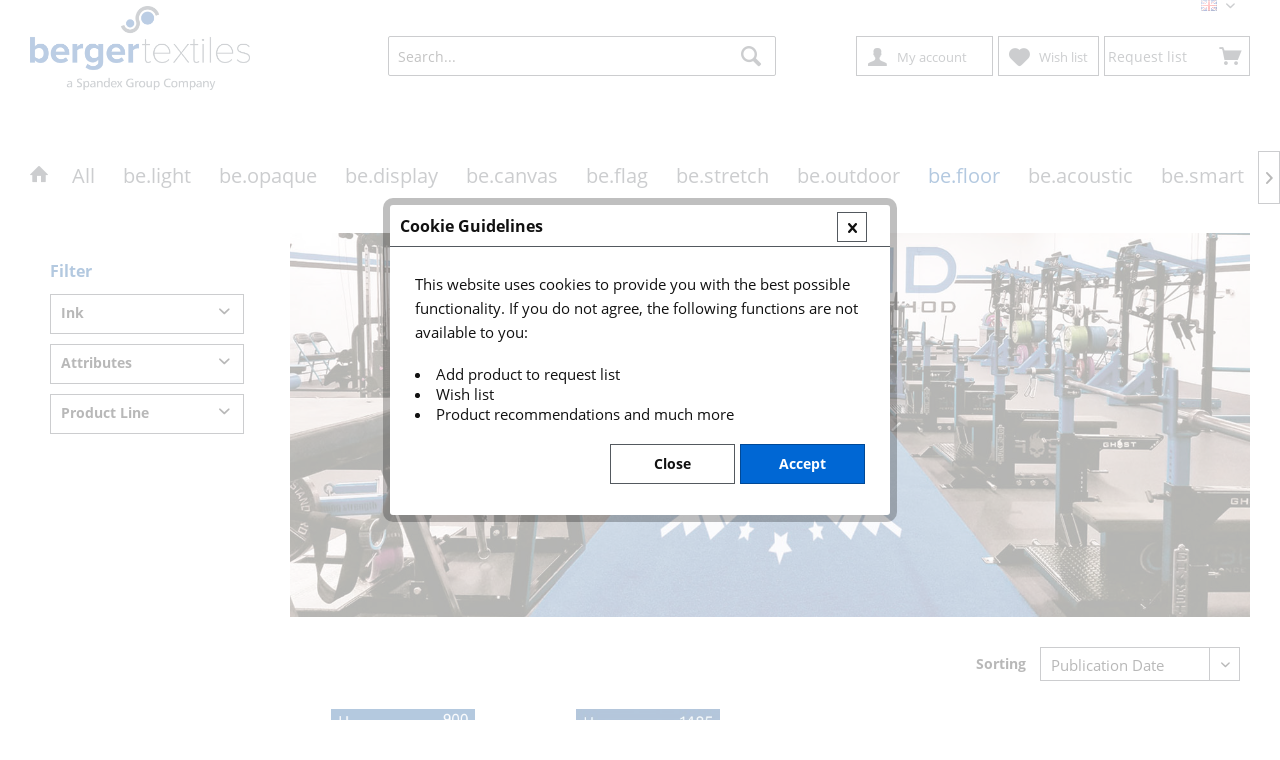

--- FILE ---
content_type: text/html; charset=UTF-8
request_url: https://shop.bergertextiles.com/en/be.floor/
body_size: 12818
content:
<!DOCTYPE html>
<html class="no-js" lang="en" itemscope="itemscope" itemtype="https://schema.org/WebPage">
<head>
<meta charset="utf-8">
<meta name="author" content="" />
<meta name="robots" content="index,follow" />
<meta name="revisit-after" content="15 days" />
<meta name="keywords" content="" />
<meta name="description" content="" />
<meta property="og:type" content="product.group" />
<meta property="og:site_name" content="bergertextiles" />
<meta property="og:title" content="be.floor" />
<meta property="og:description" content="" />
<meta name="twitter:card" content="product" />
<meta name="twitter:site" content="bergertextiles" />
<meta name="twitter:title" content="be.floor" />
<meta name="twitter:description" content="" />
<meta property="og:image" content="https://shop.bergertextiles.com/media/image/00/bc/58/floor.jpg" />
<meta name="twitter:image" content="https://shop.bergertextiles.com/media/image/00/bc/58/floor.jpg" />
<meta itemprop="copyrightHolder" content="bergertextiles" />
<meta itemprop="copyrightYear" content="2014" />
<meta itemprop="isFamilyFriendly" content="True" />
<meta itemprop="image" content="https://shop.bergertextiles.com/media/image/bb/29/60/bergertextiles_logo.png" />
<meta name="viewport" content="width=device-width, initial-scale=1.0">
<meta name="mobile-web-app-capable" content="yes">
<meta name="apple-mobile-web-app-title" content="bergertextiles">
<meta name="apple-mobile-web-app-capable" content="yes">
<meta name="apple-mobile-web-app-status-bar-style" content="default">
<link rel="apple-touch-icon-precomposed" href="https://shop.bergertextiles.com/media/image/63/54/8c/favicon.png">
<link rel="shortcut icon" href="https://shop.bergertextiles.com/media/image/63/54/8c/favicon.png">
<meta name="msapplication-navbutton-color" content="#004997" />
<meta name="application-name" content="bergertextiles" />
<meta name="msapplication-starturl" content="https://shop.bergertextiles.com/en/" />
<meta name="msapplication-window" content="width=1024;height=768" />
<meta name="msapplication-TileImage" content="https://shop.bergertextiles.com/media/image/63/54/8c/favicon.png">
<meta name="msapplication-TileColor" content="#004997">
<meta name="theme-color" content="#004997" />
<link rel="canonical" href="https://shop.bergertextiles.com/en/be.floor/"/>
<title itemprop="name">be.floor | bergertextiles</title>
<link href="/web/cache/1662453551_369b66247917a71bac854a2f6b64ee34.css" media="all" rel="stylesheet" type="text/css" />
<style type="text/css">
body.is--act-defaultsearch .product--box .product--info .product--image .image--media img {
max-width: 100%;
max-height: 100%;
}
.compare--wrapper .modal--compare .list--head {
background: white;
}
</style>
</head>
<body class="is--ctl-listing is--act-index tcinntheme themeware-strong layout-fullwidth-boxed headtyp-3 header-3 no-sticky cleanbase-1" >
<div style="display: none">
</div>
<div class="page-wrap">
<noscript class="noscript-main">
<div class="alert is--warning">
<div class="alert--icon">
<i class="icon--element icon--warning"></i>
</div>
<div class="alert--content">
To be able to use bergertextiles in full range, we recommend activating Javascript in your browser.
</div>
</div>
</noscript>
<header class="header-main">
<div class="topbar top-bar no-link-text topbar-align-right">
<div class="top-bar--navigation" role="menubar">

            <div class="top-bar--language navigation--entry">
            
                                    <form method="post" class="language--form">
                        
                            <div class="field--select">
                                                                
                                    
								 											                                    	<div class="language--flag en_GB">EN</div>
                                	                                
                                                                
                                    <select name="__shop" class="language--select" data-auto-submit="true">
                                                                                                                        
                                            
																																			<option value="1" >
													DE
												</option>
											                                        
										                                                                                
                                            
																																			<option value="3" selected="selected">
													EN
												</option>
											                                        
										                                    </select>
                                
                                <input type="hidden" name="__redirect" value="1">
                                
                                <span class="arrow"></span>
                            </div>
                        
                    </form>
                            
        </div>
    



    

</div>
<div class="header-container">
<div class="header-logo-and-suche">
<div class="logo hover-typ-1" role="banner">
<a class="logo--link" href="https://bergertextiles.com" title="bergertextiles - Switch to homepage">
<picture>
<source srcset="https://shop.bergertextiles.com/media/image/bb/29/60/bergertextiles_logo.png" media="(min-width: 78.75em)">
<source srcset="https://shop.bergertextiles.com/media/image/bb/29/60/bergertextiles_logo.png" media="(min-width: 64em)">
<source srcset="https://shop.bergertextiles.com/media/image/bb/29/60/bergertextiles_logo.png" media="(min-width: 48em)">
<img srcset="https://shop.bergertextiles.com/media/image/bb/29/60/bergertextiles_logo.png" alt="bergertextiles - Switch to homepage" title="bergertextiles - Switch to homepage"/>
</picture>
</a>
</div>
</div>
<div id="header--searchform" data-search="true" aria-haspopup="true">
<form action="/en/search" method="get" class="main-search--form">
<input type="search" name="sSearch" class="main-search--field" autocomplete="off" autocapitalize="off" placeholder="Search..." maxlength="30" />
<button type="submit" class="main-search--button">
<i class="icon--search"></i>
<span class="main-search--text"></span>
</button>
<div class="form--ajax-loader">&nbsp;</div>
</form>
<div class="main-search--results"></div>
</div>
<div class="notepad-and-cart top-bar--navigation">





	<li class="navigation--entry entry--cart" role="menuitem">
		<a class="btn is--icon-left cart--link" href="https://shop.bergertextiles.com/en/checkout/cart" title="Request list">
			<span class="cart--display">
									Request list
							</span>

            <span class="badge is--primary is--minimal cart--quantity is--hidden">0</span>

			<i class="icon--basket"></i>

					</a>
		<div class="ajax-loader">&nbsp;</div>
	</li>





            <div class="navigation--entry entry--notepad" role="menuitem">
            <a href="https://shop.bergertextiles.com/en/note" title="Wish list">
                <i class="icon--heart"></i>
                                <span class="notepad--name">
                    Wish list
                </span>
            </a>
        </div>
    



				
			<div id="useraccountmenu" title="Customer account" class="navigation--entry account-dropdown has--drop-down" role="menuitem" data-offcanvas="true" data-offcanvasselector=".account-dropdown-container">
				<span class="account--display">
					<i class="icon--account"></i> <span class="name--account">My account</span>
				</span>
				<div class="account-dropdown-container">
				 	<div class="entry--close-off-canvas">
						<a href="#close-account-menu" class="account--close-off-canvas" title="Close menu">
							Close menu <i class="icon--arrow-right"></i>
						</a>
					</div>
					<span>Customer account</span>
					<a href="https://shop.bergertextiles.com/en/account" title="My account" class="anmelden--button btn is--primary service--link">Login</a>
					<div class="registrieren-container">or <a href="https://shop.bergertextiles.com/en/account" title="My account" class="service--link">register</a></div>
					<div class="infotext-container">After loggin in, please access your customer area here.</div>
				</div>
			</div>

			



</div>
<div class="navigation--entry entry--menu-left" role="menuitem">
<a class="entry--link entry--trigger is--icon-left" href="#offcanvas--left" data-offcanvas="true" data-offCanvasSelector=".sidebar-main">
<i class="icon--menu"></i> <span class="menu--name">Menu</span>
</a>
</div>
</div>
</div>
<div class="headbar">
<nav class="navigation-main hide-kategorie-button hover-typ-2 font-family-sekundary" data-tc-menu-headline="false" data-tc-menu-text="false">
<div data-menu-scroller="true" data-listSelector=".navigation--list.container" data-viewPortSelector=".navigation--list-wrapper" data-stickyMenu="true" data-stickyMenuTablet="0" data-stickyMenuPhone="0" data-stickyMenuPosition="400" data-stickyMenuDuration="300" >
<div class="navigation--list-wrapper">
<ul class="navigation--list container" role="menubar" itemscope="itemscope" itemtype="https://schema.org/SiteNavigationElement">
<li class="navigation--entry is--home homeiconlink" role="menuitem">
<a class="navigation--link is--first" href="https://shop.bergertextiles.com/en/" title="Home" itemprop="url">
<i itemprop="name" class="icon--house"></i>
</a>
</li><li class="navigation--entry" role="menuitem"><a class="navigation--link" href="https://shop.bergertextiles.com/en/all/" title="All" aria-label="All" itemprop="url"><span itemprop="name">All</span></a></li><li class="navigation--entry" role="menuitem"><a class="navigation--link" href="https://shop.bergertextiles.com/en/be.light/" title="be.light" aria-label="be.light" itemprop="url"><span itemprop="name">be.light</span></a></li><li class="navigation--entry" role="menuitem"><a class="navigation--link" href="https://shop.bergertextiles.com/en/be.opaque/" title="be.opaque" aria-label="be.opaque" itemprop="url"><span itemprop="name">be.opaque</span></a></li><li class="navigation--entry" role="menuitem"><a class="navigation--link" href="https://shop.bergertextiles.com/en/be.display/" title="be.display" aria-label="be.display" itemprop="url"><span itemprop="name">be.display</span></a></li><li class="navigation--entry" role="menuitem"><a class="navigation--link" href="https://shop.bergertextiles.com/en/be.canvas/" title="be.canvas" aria-label="be.canvas" itemprop="url"><span itemprop="name">be.canvas</span></a></li><li class="navigation--entry" role="menuitem"><a class="navigation--link" href="https://shop.bergertextiles.com/en/be.flag/" title="be.flag" aria-label="be.flag" itemprop="url"><span itemprop="name">be.flag</span></a></li><li class="navigation--entry" role="menuitem"><a class="navigation--link" href="https://shop.bergertextiles.com/en/be.stretch/" title="be.stretch" aria-label="be.stretch" itemprop="url"><span itemprop="name">be.stretch</span></a></li><li class="navigation--entry" role="menuitem"><a class="navigation--link" href="https://shop.bergertextiles.com/en/be.outdoor/" title="be.outdoor" aria-label="be.outdoor" itemprop="url"><span itemprop="name">be.outdoor</span></a></li><li class="navigation--entry is--active" role="menuitem"><a class="navigation--link is--active" href="https://shop.bergertextiles.com/en/be.floor/" title="be.floor" aria-label="be.floor" itemprop="url"><span itemprop="name">be.floor</span></a></li><li class="navigation--entry" role="menuitem"><a class="navigation--link" href="https://shop.bergertextiles.com/en/be.acoustic/" title="be.acoustic" aria-label="be.acoustic" itemprop="url"><span itemprop="name">be.acoustic</span></a></li><li class="navigation--entry" role="menuitem"><a class="navigation--link" href="https://shop.bergertextiles.com/en/be.smart/" title="be.smart" aria-label="be.smart" itemprop="url"><span itemprop="name">be.smart</span></a></li><li class="navigation--entry" role="menuitem"><a class="navigation--link" href="https://shop.bergertextiles.com/en/be.home/" title="be.home" aria-label="be.home" itemprop="url"><span itemprop="name">be.home</span></a></li><li class="navigation--entry" role="menuitem"><a class="navigation--link" href="https://shop.bergertextiles.com/en/be.apparel/" title="be.apparel" aria-label="be.apparel" itemprop="url"><span itemprop="name">be.apparel</span></a></li><li class="navigation--entry" role="menuitem"><a class="navigation--link" href="https://shop.bergertextiles.com/en/be.sport/" title="be.sport" aria-label="be.sport" itemprop="url"><span itemprop="name">be.sport</span></a></li><li class="navigation--entry" role="menuitem"><a class="navigation--link" href="https://shop.bergertextiles.com/en/accessories/" title="Accessories" aria-label="Accessories" itemprop="url"><span itemprop="name">Accessories</span></a></li>            </ul>
</div>
</div>
</nav>
</div>
</header>
<div class="container--ajax-cart off-canvas-90" data-collapse-cart="true" data-displayMode="offcanvas"></div>
<nav class="content--breadcrumb block">
<div>
<ul class="breadcrumb--list" role="menu" itemscope itemtype="https://schema.org/BreadcrumbList">
<li class="breadcrumb--entry">
<a class="breadcrumb--icon" href="https://shop.bergertextiles.com/en/"><i class="icon--house"></i></a>
</li>
<li class="breadcrumb--separator">
<i class="icon--arrow-right"></i>
</li>
<li role="menuitem" class="breadcrumb--entry is--active" itemprop="itemListElement" itemscope itemtype="https://schema.org/ListItem">
<a class="breadcrumb--link" href="https://shop.bergertextiles.com/en/be.floor/" title="be.floor" itemprop="item">
<link itemprop="url" href="https://shop.bergertextiles.com/en/be.floor/" />
<span class="breadcrumb--title" itemprop="name">be.floor</span>
</a>
<meta itemprop="position" content="0" />
</li>
</ul>
</div>
</nav>
<section class="
content-main container block-group">
<div class="content-main--inner">
<div id='cookie-consent' class='off-canvas is--left block-transition' data-cookie-consent-manager='true' data-cookieTimeout='60'>
<div class='cookie-consent--header cookie-consent--close'>
Cookie preferences
<i class="icon--arrow-right"></i>
</div>
<div class='cookie-consent--description'>
This website uses cookies, which are necessary for the technical operation of the website and are always set. Other cookies, which increase the comfort when using this website, are used for direct advertising or to facilitate interaction with other websites and social networks, are only set with your consent.
</div>
</div>
<div class="power-filter-sidebar has-emotion visible--xl visible--l visible--m visible--s visible--xs">
<aside class="sidebar-left " data-nsin="0" data-nsbl="0" data-nsno="0" data-nsde="1" data-nsli="1" data-nsse="1" data-nsre="0" data-nsca="0" data-nsac="1" data-nscu="0" data-nspw="1" data-nsne="1" data-nsfo="1" data-nssm="1" data-nsad="1" data-tnsin="0" data-tnsbl="0" data-tnsno="0" data-tnsde="1" data-tnsli="1" data-tnsse="1" data-tnsre="0" data-tnsca="0" data-tnsac="1" data-tnscu="0" data-tnspw="1" data-tnsne="1" data-tnsfo="1" data-tnssm="1" data-tnsad="1" >
<div class="sidebar-main off-canvas off-canvas-90">
<div class="navigation--entry entry--close-off-canvas">
<a href="#close-categories-menu" title="Close menu" class="navigation--link">
<i class="icon--cross"></i>
</a>
</div>
<div class="navigation--smartphone">
<ul class="navigation--list ">
<div class="mobile--switches">

            <div class="top-bar--language navigation--entry">
            
                                    <form method="post" class="language--form">
                        
                            <div class="field--select">
                                                                
                                    
								 											                                    	<div class="language--flag en_GB">EN</div>
                                	                                
                                                                
                                    <select name="__shop" class="language--select" data-auto-submit="true">
                                                                                                                        
                                            
																																			<option value="1" >
													DE
												</option>
											                                        
										                                                                                
                                            
																																			<option value="3" selected="selected">
													EN
												</option>
											                                        
										                                    </select>
                                
                                <input type="hidden" name="__redirect" value="1">
                                
                                <span class="arrow"></span>
                            </div>
                        
                    </form>
                            
        </div>
    



    

</div>
</ul>
</div>
<div class="sidebar--categories-wrapper" data-subcategory-nav="true" data-mainCategoryId="32" data-categoryId="42" data-fetchUrl="/en/widgets/listing/getCategory/categoryId/42">
<div class="categories--headline navigation--headline hide">
Categories
</div>
<div class="sidebar--categories-navigation hide">
<ul class="sidebar--navigation categories--navigation navigation--list is--drop-down is--level0 is--rounded" role="menu">
<li class="navigation--entry" role="menuitem">
<a class="navigation--link" href="https://shop.bergertextiles.com/en/all/" data-categoryId="34" data-fetchUrl="/en/widgets/listing/getCategory/categoryId/34" title="All" >
All
</a>
</li>
<li class="navigation--entry" role="menuitem">
<a class="navigation--link" href="https://shop.bergertextiles.com/en/be.light/" data-categoryId="35" data-fetchUrl="/en/widgets/listing/getCategory/categoryId/35" title="be.light" >
be.light
</a>
</li>
<li class="navigation--entry" role="menuitem">
<a class="navigation--link" href="https://shop.bergertextiles.com/en/be.opaque/" data-categoryId="36" data-fetchUrl="/en/widgets/listing/getCategory/categoryId/36" title="be.opaque" >
be.opaque
</a>
</li>
<li class="navigation--entry" role="menuitem">
<a class="navigation--link" href="https://shop.bergertextiles.com/en/be.display/" data-categoryId="37" data-fetchUrl="/en/widgets/listing/getCategory/categoryId/37" title="be.display" >
be.display
</a>
</li>
<li class="navigation--entry" role="menuitem">
<a class="navigation--link" href="https://shop.bergertextiles.com/en/be.canvas/" data-categoryId="38" data-fetchUrl="/en/widgets/listing/getCategory/categoryId/38" title="be.canvas" >
be.canvas
</a>
</li>
<li class="navigation--entry" role="menuitem">
<a class="navigation--link" href="https://shop.bergertextiles.com/en/be.flag/" data-categoryId="39" data-fetchUrl="/en/widgets/listing/getCategory/categoryId/39" title="be.flag" >
be.flag
</a>
</li>
<li class="navigation--entry" role="menuitem">
<a class="navigation--link" href="https://shop.bergertextiles.com/en/be.stretch/" data-categoryId="40" data-fetchUrl="/en/widgets/listing/getCategory/categoryId/40" title="be.stretch" >
be.stretch
</a>
</li>
<li class="navigation--entry" role="menuitem">
<a class="navigation--link" href="https://shop.bergertextiles.com/en/be.outdoor/" data-categoryId="41" data-fetchUrl="/en/widgets/listing/getCategory/categoryId/41" title="be.outdoor" >
be.outdoor
</a>
</li>
<li class="navigation--entry is--active" role="menuitem">
<a class="navigation--link is--active" href="https://shop.bergertextiles.com/en/be.floor/" data-categoryId="42" data-fetchUrl="/en/widgets/listing/getCategory/categoryId/42" title="be.floor" >
be.floor
</a>
</li>
<li class="navigation--entry" role="menuitem">
<a class="navigation--link" href="https://shop.bergertextiles.com/en/be.acoustic/" data-categoryId="54" data-fetchUrl="/en/widgets/listing/getCategory/categoryId/54" title="be.acoustic" >
be.acoustic
</a>
</li>
<li class="navigation--entry" role="menuitem">
<a class="navigation--link" href="https://shop.bergertextiles.com/en/be.smart/" data-categoryId="56" data-fetchUrl="/en/widgets/listing/getCategory/categoryId/56" title="be.smart" >
be.smart
</a>
</li>
<li class="navigation--entry" role="menuitem">
<a class="navigation--link" href="https://shop.bergertextiles.com/en/be.home/" data-categoryId="45" data-fetchUrl="/en/widgets/listing/getCategory/categoryId/45" title="be.home" >
be.home
</a>
</li>
<li class="navigation--entry" role="menuitem">
<a class="navigation--link" href="https://shop.bergertextiles.com/en/be.apparel/" data-categoryId="60" data-fetchUrl="/en/widgets/listing/getCategory/categoryId/60" title="be.apparel" >
be.apparel
</a>
</li>
<li class="navigation--entry" role="menuitem">
<a class="navigation--link" href="https://shop.bergertextiles.com/en/be.sport/" data-categoryId="58" data-fetchUrl="/en/widgets/listing/getCategory/categoryId/58" title="be.sport" >
be.sport
</a>
</li>
<li class="navigation--entry has--sub-children" role="menuitem">
<a class="navigation--link link--go-forward" href="https://shop.bergertextiles.com/en/accessories/" data-categoryId="47" data-fetchUrl="/en/widgets/listing/getCategory/categoryId/47" title="Accessories" >
Accessories
<span class="is--icon-right">
<i class="icon--arrow-right"></i>
</span>
</a>
</li>
</ul>
</div>
</div>
</div>
</aside>
<div class="filter-wr show-always   groups-expanded-wr ">
<div                          class="listing--actions is--rounded">
<div class="filter-caption">Filter</div>
<div class="action--filter-btn">
<a href="#" class="filter--trigger btn is--small" data-filter-trigger="true" data-offcanvas="true" data-offCanvasSelector=".action--filter-options" data-closeButtonSelector=".filter--close-btn">
<i class="icon--filter"></i>
Filter
<span class="action--collapse-icon"></span>
</a>
</div>
<div class="action--filter-options off-canvas">
<a href="#" class="filter--close-btn" data-show-products-text="Show %s product(s)">
Close filters <i class="icon--arrow-right"></i>
</a>
<div class="filter--container">
<form id="filter" method="get" data-filter-form="true" data-is-in-sidebar="false" data-listing-url="https://shop.bergertextiles.com/en/widgets/listing/listingCount/sCategory/42" data-is-filtered="0" data-load-facets="false" data-instant-filter-result="false" class="">
<div class="filter--actions filter--actions-top">
<button type="submit" class="btn is--primary filter--btn-apply is--large is--icon-right" disabled="disabled">
<span class="filter--count"></span>
items found
<i class="icon--cycle"></i>
</button>
</div>
<input type="hidden" name="p" value="1"/>
<input type="hidden" name="o" value="1"/>
<input type="hidden" name="n" value="25"/>
<div class="filter--facet-container">
<div>
<div data-element="property_13" class="filter-element-wr" data-is-persistent="">
<div class="filter-panel filter--multi-selection filter-facet--value-list facet--property" data-filter-type="value-list" data-facet-name="property" data-field-name="f">
<div class="filter-panel--flyout">
<label class="filter-panel--title" for="f">
Ink
</label>
<span class="filter-panel--icon"></span>
<div class="filter-panel--content input-type--media">
<ul class="filter-panel--option-list">
<li class="filter-panel--option">
<div class="option--container">
<input type="checkbox" id="__f__79" name="__f__79" title="Suitable for Latex ink" value="79" />
<label class="filter-panel--label" for="__f__79">
<img class="filter-panel--media-image" src="https://shop.bergertextiles.com/media/image/d0/11/e6/tinte-1.png" alt="Suitable for Latex ink" />
</label>
</div>
</li>
<li class="filter-panel--option">
<div class="option--container">
<input type="checkbox" id="__f__81" name="__f__81" title="Suitable for Solvent ink" value="81" />
<label class="filter-panel--label" for="__f__81">
<img class="filter-panel--media-image" src="https://shop.bergertextiles.com/media/image/a6/b4/11/tinte-3.png" alt="Suitable for Solvent ink" />
</label>
</div>
</li>
<li class="filter-panel--option">
<div class="option--container">
<input type="checkbox" id="__f__84" name="__f__84" title="Perfect for Transfer Sublimation" value="84" />
<label class="filter-panel--label" for="__f__84">
<img class="filter-panel--media-image" src="https://shop.bergertextiles.com/media/image/2c/d4/3c/transferI7Pji81LS4SCa.jpg" alt="Perfect for Transfer Sublimation" />
</label>
</div>
</li>
<li class="filter-panel--option">
<div class="option--container">
<input type="checkbox" id="__f__74" name="__f__74" title="Perfect for UV ink" value="74" />
<label class="filter-panel--label" for="__f__74">
<img class="filter-panel--media-image" src="https://shop.bergertextiles.com/media/image/e3/c8/f2/tinte-10.png" alt="Perfect for UV ink" />
</label>
</div>
</li>
</ul>
</div>
</div>
</div>
</div>
<div data-element="property_11" class="filter-element-wr" data-is-persistent="">
<div class="filter-panel filter--multi-selection filter-facet--value-list facet--property" data-filter-type="value-list" data-facet-name="property" data-field-name="f">
<div class="filter-panel--flyout">
<label class="filter-panel--title" for="f">
Attributes
</label>
<span class="filter-panel--icon"></span>
<div class="filter-panel--content input-type--media">
<ul class="filter-panel--option-list">
<li class="filter-panel--option">
<div class="option--container">
<input type="checkbox" id="__f__67" name="__f__67" title="Cold cut" value="67" />
<label class="filter-panel--label" for="__f__67">
<img class="filter-panel--media-image" src="https://shop.bergertextiles.com/media/image/04/98/e2/kalt.jpg" alt="Cold cut" />
</label>
</div>
</li>
<li class="filter-panel--option">
<div class="option--container">
<input type="checkbox" id="__f__69" name="__f__69" title="DIN EN-13501" value="69" />
<label class="filter-panel--label" for="__f__69">
<img class="filter-panel--media-image" src="https://shop.bergertextiles.com/media/image/46/a4/3d/DINEN.jpg" alt="DIN EN-13501" />
</label>
</div>
</li>
</ul>
</div>
</div>
</div>
</div>
<div data-element="property_15" class="filter-element-wr" data-is-persistent="">
<div class="filter-panel filter--multi-selection filter-facet--value-list facet--property" data-filter-type="value-list" data-facet-name="property" data-field-name="f">
<div class="filter-panel--flyout">
<label class="filter-panel--title" for="f">
Product Line
</label>
<span class="filter-panel--icon"></span>
<div class="filter-panel--content input-type--checkbox">
<ul class="filter-panel--option-list">
<li class="filter-panel--option">
<div class="option--container">
<span class="filter-panel--input filter-panel--checkbox">
<input type="checkbox" id="__f__90" name="__f__90" value="90" />
<span class="input--state checkbox--state">&nbsp;</span>
</span>
<label class="filter-panel--label" for="__f__90">
Soft Signage
</label>
</div>
</li>
</ul>
</div>
</div>
</div>
</div>
</div>
</div>
<div class="filter--active-container" data-reset-label="Reset all filters">
</div>
<div class="filter--actions filter--actions-bottom">
<button type="submit" class="btn is--primary filter--btn-apply is--large is--icon-right" disabled="disabled">
<span class="filter--count"></span>
items found
<i class="icon--cycle"></i>
</button>
</div>
</form>
</div>
</div>
</div>
</div>
</div>
<div class="content--wrapper">
<div class="content listing--content">
<div class="tcinn-categorybanner">
<img class="tcinn-categorybanner-image" src="https://shop.bergertextiles.com/media/image/00/bc/58/floor.jpg" alt="be.floor" title="">
</div>
<div class="listing--wrapper visible--xl visible--l visible--m visible--s visible--xs cleanlisting scale-image">
<div data-listing-actions="true" class="listing--actions is--rounded without-pagination">
<div class="filter-opener-with-sidebar">
<div class="action--filter-btn">
<a href="#" class="filter--trigger btn is--small" data-filter-trigger="true" data-offcanvas="true" data-offCanvasSelector=".action--filter-options" data-closeButtonSelector=".filter--close-btn">
<i class="icon--filter"></i>
Filter
<span class="action--collapse-icon"></span>
</a>
</div>
</div>
<form class="action--sort action--content block" method="get" data-action-form="true">
<input type="hidden" name="p" value="1">
<label for="o" class="sort--label action--label">Sorting</label>
<div class="sort--select select-field">
<select id="o" name="o" class="sort--field action--field" data-auto-submit="true" >
<option value="1" selected="selected">Publication Date</option>
<option value="2">Popularity</option>
<option value="5">Alphabetical order</option>
</select>
</div>
</form>
<div class="listing--paging panel--paging">
<form class="action--per-page action--content block" method="get" data-action-form="true">
<input type="hidden" name="p" value="1">
<label for="n" class="per-page--label action--label">Products per page</label>
<div class="per-page--select select-field">
<select id="n" name="n" class="per-page--field action--field" data-auto-submit="true" >
<option value="25" selected="selected">25</option>
<option value="50" >50</option>
<option value="100" >100</option>
</select>
</div>
</form>
</div>
</div>
<div class="listing--container">
<div class="listing-no-filter-result">
<div class="alert is--info is--rounded is--hidden">
<div class="alert--icon">
<i class="icon--element icon--info"></i>
</div>
<div class="alert--content">
No results were found for the filter!
</div>
</div>
</div>
<div class="listing" data-ajax-wishlist="true" data-compare-ajax="true" data-infinite-scrolling="true" data-loadPreviousSnippet="Load previous articles" data-loadMoreSnippet="Load more articles" data-categoryId="42" data-pages="1" data-threshold="4" >
<div class="product--box box--minimal hover-actions nostock" data-page-index="1" data-ordernumber="05010-0320-0006" data-category-id="42">
<div class="box--content is--rounded">
<div class="product--badges">
</div>
<div class="product--info">
<a href="https://shop.bergertextiles.com/en/all/178/be.tex-fame" title="be.tex® Fame" class="product--image" >
<span class="image--element">
<span class="image--media">
<picture>
<img srcset="https://shop.bergertextiles.com/media/image/3a/8a/cb/Fame_200x200.png, https://shop.bergertextiles.com/media/image/0c/5d/9e/Fame_200x200@2x.png 2x" alt="05010-0320-0006_VATER_1" title="05010-0320-0006_VATER_1" />
</picture>
</span>
</span>
</a>
<a href="https://shop.bergertextiles.com/en/all/178/be.tex-fame" class="product--title" title="be.tex® Fame">
be.tex® Fame
</a>
<div class="product--price-info">
<div class="price--unit" title="Content">
</div>
<div class="product--price-outer">
<div class="product--price">
<span class="price--default is--nowrap">
Price on request
</span>
</div>
</div>
</div>
<div class="product--ordernumber">
<span>Product nr.:</span> 05010-0320-0006
</div>
<div class="product--actions-new">
<form action="https://shop.bergertextiles.com/en/note/add/ordernumber/05010-0320-0006" class="article-note" method="post">
<button type="submit" title="Add to wish list" class="product--action action--note" data-ajaxUrl="https://shop.bergertextiles.com/en/note/ajaxAdd/ordernumber/05010-0320-0006" data-text="Saved">
<i class="icon--heart"></i><span class="action--text">Remember</span>
</button>
</form>
</div>
<a class="article-more" href="https://shop.bergertextiles.com/en/all/178/be.tex-fame" title="be.tex® Fame">
<i class="icon--pictures"></i> <span class="action--text">See details</span>
</a>
</div>
</div>
</div>
<div class="product--box box--minimal hover-actions" data-page-index="1" data-ordernumber="05012-0200-0006" data-category-id="42">
<div class="box--content is--rounded">
<div class="product--badges">
</div>
<div class="product--info">
<a href="https://shop.bergertextiles.com/en/all/179/be.tex-runway" title="be.tex® Runway" class="product--image" >
<span class="image--element">
<span class="image--media">
<picture>
<img srcset="https://shop.bergertextiles.com/media/image/68/61/4a/05012-0200-0006_VATER_1_200x200.jpg, https://shop.bergertextiles.com/media/image/ea/63/e1/05012-0200-0006_VATER_1_200x200@2x.jpg 2x" alt="05012-0200-0006_VATER_1" title="05012-0200-0006_VATER_1" />
</picture>
</span>
</span>
</a>
<a href="https://shop.bergertextiles.com/en/all/179/be.tex-runway" class="product--title" title="be.tex® Runway">
be.tex® Runway
</a>
<div class="product--price-info">
<div class="price--unit" title="Content">
</div>
<div class="product--price-outer">
<div class="product--price">
<span class="price--default is--nowrap">
Price on request
</span>
</div>
</div>
</div>
<div class="product--ordernumber">
<span>Product nr.:</span> 05012-0200-0006
</div>
<div class="product--actions-new">
<form action="https://shop.bergertextiles.com/en/note/add/ordernumber/05012-0200-0006" class="article-note" method="post">
<button type="submit" title="Add to wish list" class="product--action action--note" data-ajaxUrl="https://shop.bergertextiles.com/en/note/ajaxAdd/ordernumber/05012-0200-0006" data-text="Saved">
<i class="icon--heart"></i><span class="action--text">Remember</span>
</button>
</form>
</div>
<a class="article-more" href="https://shop.bergertextiles.com/en/all/179/be.tex-runway" title="be.tex® Runway">
<i class="icon--pictures"></i> <span class="action--text">See details</span>
</a>
</div>
</div>
</div>
</div>
</div>
<div class="listing--bottom-paging">
<div class="listing--paging panel--paging">
<form class="action--per-page action--content block" method="get" data-action-form="true">
<input type="hidden" name="p" value="1">
<label for="n" class="per-page--label action--label">Products per page</label>
<div class="per-page--select select-field">
<select id="n" name="n" class="per-page--field action--field" data-auto-submit="true" >
<option value="25" selected="selected">25</option>
<option value="50" >50</option>
<option value="100" >100</option>
</select>
</div>
</form>
</div>
</div>
</div>
</div>
</div>
</div>
</section>
<div class="last-seen-products is--hidden" data-last-seen-products="true">
<div class="last-seen-products--title">
Viewed
</div>
<div class="last-seen-products--slider product-slider" data-product-slider="true">
<div class="last-seen-products--container product-slider--container"></div>
</div>
</div>
<footer class="footer-main ftyp3 tw241">
<div class="footer--column column--newsletter">
<div class="container">
<div class="column--headline">Newsletter</div>
<div class="column--content">
<p class="column--desc">
Subscribe to the free newsletter and ensure that you will no longer miss any offers or news of bergertextiles.
</p>
<form class="newsletter--form" action="https://shop.bergertextiles.com/en/newsletter" method="post">
<input type="hidden" value="1" name="subscribeToNewsletter" />
<input type="email" name="newsletter" class="newsletter--field" placeholder="Your email address" />
<input type="hidden" name="redirect">
<button type="submit" class="newsletter--button btn">
<i class="icon--mail"></i> <span class="button--text"></span>
</button>
<div class="newsletterfooter--privacy" data-content="" data-modalbox="true" data-targetselector="a" data-mode="ajax">
<input type="checkbox" name="privacycheckbox" id="privacycheckbox" required="required" /> I have taken note of the <a title=" data protection regulations" href="https://shop.bergertextiles.com/en/privacy-policy"> data protection regulations</a>.
</div>
</form>
</div>
</div>
</div>
<div class="footer--columns block-group">
<div class="container">
<div class="footer--column column--hotline block">
<div class="column--headline">Service hotline</div>
<div class="column--content">
<p class="column--desc">Thank you for visiting our webshop. If you still have questions about our products, please call us or send us an e-mail. In any case, you will receive an answer from us at short notice.<br /><br /><a href="tel:+492151387670" class="footer--phone-link">+49 (0)2151 387670</a><br/>Monday to Thursday:
08.00 a.m.  – 5.30 p.m.<br />
Friday: 08.00 a.m. – 4.30 p.m.</p>
</div>
</div>
<div class="footer--column column--menu block">
<div class="column--headline">Shop service</div>
<nav class="column--navigation column--content">
<ul class="navigation--list" role="menu">
<li class="navigation--entry" role="menuitem">
<a class="navigation--link" href="https://shop.bergertextiles.com/en/contact-form" title="Contact" target="_self">
Contact
</a>
</li>
<li class="navigation--entry" role="menuitem">
<a class="navigation--link" href="https://shop.bergertextiles.com/en/gtc" title="GTC">
GTC
</a>
</li>
<li class="navigation--entry" role="menuitem">
<a class="navigation--link" href="https://shop.bergertextiles.com/en/imprint" title="Imprint">
Imprint
</a>
</li>
<li class="navigation--entry" role="menuitem">
<a class="navigation--link" href="https://shop.bergertextiles.com/en/privacy-policy" title="Privacy policy">
Privacy policy
</a>
</li>
<li class="navigation--entry" role="menuitem">
<a class="navigation--link" href="https://shop.bergertextiles.com/en/shipping-and-payment-terms" title="Shipping- and Payment terms">
Shipping- and Payment terms
</a>
</li>
</ul>
</nav>
</div>
<div class="footer--column column--zahlungsarten block">
<div class="column--headline">Payment & Shipping</div>
<div class="column--content">
<img src="/custom/plugins/TcinnStrongTheme/Resources/Themes/Frontend/StrongTheme/frontend/_public/src/img/zahlungsarten/invoice.svg" width="100" alt="Invoice" title="Invoice"><img src="/custom/plugins/TcinnStrongTheme/Resources/Themes/Frontend/StrongTheme/frontend/_public/src/img/zahlungsarten/prepayment.svg" width="100" alt="Prepayment" title="Prepayment">                                            <br /><br />
<img src="/custom/plugins/TcinnStrongTheme/Resources/Themes/Frontend/StrongTheme/frontend/_public/src/img/versandanbieter/forwardingagent.svg" width="100" alt="Forwarding Agent" title="Forwarding Agent"><img src="/custom/plugins/TcinnStrongTheme/Resources/Themes/Frontend/StrongTheme/frontend/_public/src/img/versandanbieter/ups.svg" width="100" alt="UPS" title="UPS">            </div>
</div>
</div>
</div>
<div class="footer--bottom">
<nav id="footernav" class="only-mobile">
            <ul class="service--list is--rounded" role="menu">
                            <li class="service--entry" role="menuitem">
                    <a class="service--link" href="https://shop.bergertextiles.com/en/contact-form" title="Contact" target="_self">
                        Contact
                    </a>
                </li>
                            <li class="service--entry" role="menuitem">
                    <a class="service--link" href="https://shop.bergertextiles.com/en/shipping-and-payment-terms" title="Shipping- and Payment terms" >
                        Shipping- and Payment terms
                    </a>
                </li>
                    </ul>
    

</nav>
<div class="footer--vat-info">
<p class="vat-info--text">
All prices excl. value added tax <a title="Versandkosten" href="https://shop.bergertextiles.com/en/shipping-and-payment-terms">delivery costs</a> and, if applicable, cash on delivery charges, unless otherwise described.
</p>
</div>
<div class="copyright">© 2026 bergertextiles -  Theme by <a href="https://tc-innovations.de/themeware/" title="ThemeWare® Shopware Theme" rel="noopener" target="_blank">ThemeWare®</a></div>	</div>
<div id="scrolltopbutton">
<i class="icon--arrow-up"></i>
</div>
</footer>
</div>
<div class="page-wrap--cookie-permission is--hidden" data-cookie-permission="true" data-urlPrefix="https://shop.bergertextiles.com/en/" data-title="Cookie Guidelines" data-cookieTimeout="60" data-shopId="3">
<div class="cookie-removal--container">
<p>
This website uses cookies to provide you with the best possible functionality. If you do not agree, the following functions are not available to you:<br>
</p>
<ul class="cookie-removal--list">
<li>Add product to request list</li>
<li>Wish list</li>
<li>Product recommendations and much more</li>
</ul>
<div class="cookie-removal--footer">
<div class="cookie-removal--buttons">
<a class="btn is--secondary cookie-permission--accept-button is--center">Accept</a>
<a class="btn cookie-permission--close-button is--center">Close</a>
</div>
</div>
</div>
</div>
<script type="text/javascript">
var PowerFilterSettings = {
expanded:true,
group_labels:true,
};
</script>
<script id="footer--js-inline">
var timeNow = 1769064100;
var secureShop = true;
var asyncCallbacks = [];
document.asyncReady = function (callback) {
asyncCallbacks.push(callback);
};
var controller = controller || {"home":"https:\/\/shop.bergertextiles.com\/en\/","vat_check_enabled":"","vat_check_required":"","register":"https:\/\/shop.bergertextiles.com\/en\/register","checkout":"https:\/\/shop.bergertextiles.com\/en\/checkout","ajax_search":"https:\/\/shop.bergertextiles.com\/en\/ajax_search","ajax_cart":"https:\/\/shop.bergertextiles.com\/en\/checkout\/ajaxCart","ajax_validate":"https:\/\/shop.bergertextiles.com\/en\/register","ajax_add_article":"https:\/\/shop.bergertextiles.com\/en\/checkout\/addArticle","ajax_listing":"\/en\/widgets\/listing\/listingCount","ajax_cart_refresh":"https:\/\/shop.bergertextiles.com\/en\/checkout\/ajaxAmount","ajax_address_selection":"https:\/\/shop.bergertextiles.com\/en\/address\/ajaxSelection","ajax_address_editor":"https:\/\/shop.bergertextiles.com\/en\/address\/ajaxEditor"};
var snippets = snippets || { "noCookiesNotice": "We have detected that cookies are disabled in your browser. To be able to use bergertextiles in full range, we recommend activating Cookies in your browser." };
var themeConfig = themeConfig || {"offcanvasOverlayPage":true};
var lastSeenProductsConfig = lastSeenProductsConfig || {"baseUrl":"\/en","shopId":3,"noPicture":"\/custom\/plugins\/TcinnStrongTheme\/Resources\/Themes\/Frontend\/StrongTheme\/frontend\/_public\/src\/img\/no-picture.jpg","productLimit":"5","currentArticle":""};
var csrfConfig = csrfConfig || {"generateUrl":"\/en\/csrftoken","basePath":"\/","shopId":1};
var statisticDevices = [
{ device: 'mobile', enter: 0, exit: 767 },
{ device: 'tablet', enter: 768, exit: 1259 },
{ device: 'desktop', enter: 1260, exit: 5160 }
];
var cookieRemoval = cookieRemoval || 2;
</script>
<script>
var datePickerGlobalConfig = datePickerGlobalConfig || {
locale: {
weekdays: {
shorthand: ['Sun', 'Mon', 'Tue', 'Wed', 'Thu', 'Fri', 'Sat'],
longhand: ['Sunday', 'Monday', 'Tuesday', 'Wednesday', 'Thursday', 'Friday', 'Saturday']
},
months: {
shorthand: ['Jan', 'Feb', 'Mar', 'Apr', 'May', 'Jun', 'Jul', 'Aug', 'Sep', 'Oct', 'Nov', 'Dec'],
longhand: ['January', 'February', 'March', 'April', 'May', 'June', 'July', 'August', 'September', 'October', 'November', 'December']
},
firstDayOfWeek: 0,
weekAbbreviation: 'Wk',
rangeSeparator: ' to ',
scrollTitle: 'Scroll to change',
toggleTitle: 'Click to open',
daysInMonth: [31, 28, 31, 30, 31, 30, 31, 31, 30, 31, 30, 31]
},
dateFormat: 'Y-m-d',
timeFormat: ' H:i:S',
altFormat: 'F j, Y',
altTimeFormat: ' - H:i'
};
</script>
<iframe id="refresh-statistics" width="0" height="0" style="display:none;"></iframe>
<script>
/**
* @returns { boolean }
*/
function hasCookiesAllowed () {
if (window.cookieRemoval === 0) {
return true;
}
if (window.cookieRemoval === 1) {
if (document.cookie.indexOf('cookiePreferences') !== -1) {
return true;
}
return document.cookie.indexOf('cookieDeclined') === -1;
}
/**
* Must be cookieRemoval = 2, so only depends on existence of `allowCookie`
*/
return document.cookie.indexOf('allowCookie') !== -1;
}
/**
* @returns { boolean }
*/
function isDeviceCookieAllowed () {
var cookiesAllowed = hasCookiesAllowed();
if (window.cookieRemoval !== 1) {
return cookiesAllowed;
}
return cookiesAllowed && document.cookie.indexOf('"name":"x-ua-device","active":true') !== -1;
}
function isSecure() {
return window.secureShop !== undefined && window.secureShop === true;
}
(function(window, document) {
var par = document.location.search.match(/sPartner=([^&])+/g),
pid = (par && par[0]) ? par[0].substring(9) : null,
cur = document.location.protocol + '//' + document.location.host,
ref = document.referrer.indexOf(cur) === -1 ? document.referrer : null,
url = "/en/widgets/index/refreshStatistic",
pth = document.location.pathname.replace("https://shop.bergertextiles.com/en/", "/");
url += url.indexOf('?') === -1 ? '?' : '&';
url += 'requestPage=' + encodeURIComponent(pth);
url += '&requestController=' + encodeURI("listing");
if(pid) { url += '&partner=' + pid; }
if(ref) { url += '&referer=' + encodeURIComponent(ref); }
if (isDeviceCookieAllowed()) {
var i = 0,
device = 'desktop',
width = window.innerWidth,
breakpoints = window.statisticDevices;
if (typeof width !== 'number') {
width = (document.documentElement.clientWidth !== 0) ? document.documentElement.clientWidth : document.body.clientWidth;
}
for (; i < breakpoints.length; i++) {
if (width >= ~~(breakpoints[i].enter) && width <= ~~(breakpoints[i].exit)) {
device = breakpoints[i].device;
}
}
document.cookie = 'x-ua-device=' + device + '; path=/' + (isSecure() ? '; secure;' : '');
}
document
.getElementById('refresh-statistics')
.src = url;
})(window, document);
</script>
<script async src="/web/cache/1662453551_369b66247917a71bac854a2f6b64ee34.js" id="main-script"></script>
<script>
/**
* Wrap the replacement code into a function to call it from the outside to replace the method when necessary
*/
var replaceAsyncReady = window.replaceAsyncReady = function() {
document.asyncReady = function (callback) {
if (typeof callback === 'function') {
window.setTimeout(callback.apply(document), 0);
}
};
};
document.getElementById('main-script').addEventListener('load', function() {
if (!asyncCallbacks) {
return false;
}
for (var i = 0; i < asyncCallbacks.length; i++) {
if (typeof asyncCallbacks[i] === 'function') {
asyncCallbacks[i].call(document);
}
}
replaceAsyncReady();
});
</script>
<script>
document.getElementById('cartrequestopener').addEventListener('click', (e) => {
e.preventDefault()
$("input[name='sourceurl']").val(window.location["href"]);
$("[name=nimbits_priceonrequest_articledetailsid_arr]").val($("[name='nimbits_priceonrequest_articledetailsid_arr_tmp']").val());
$("[name=nimbits_priceonrequest_ordernumber_arr]").val($("[name='nimbits_priceonrequest_ordernumber_arr_tmp']").val());
$("[name=nimbits_priceonrequest_articlename_arr]").val($("[name='nimbits_priceonrequest_articlename_arr_tmp']").val());
$("[name=nimbits_priceonrequest_quantity_arr]").val($("[name='nimbits_priceonrequest_quantity_arr_tmp']").val());
document.getElementById('reqform_c').submit()
})
</script>
</body>
</html>

--- FILE ---
content_type: text/css
request_url: https://shop.bergertextiles.com/web/cache/1662453551_369b66247917a71bac854a2f6b64ee34.css
body_size: 225621
content:
/*
Mixins
==================================================
The `mixins.less` file contains the imports to all mixin documents that simplify the work with Shopware.

Mixin specific documentation can be found inside each mixin file.

Mixins can be used by adding the mixin class onto an element inside Shopware.

**Example:**<br/>
`.border-radius(3px);`
*/
/*
Appearance mixin
============================================
The mixins provides you a cross-browser compatible method to set the appearance of the element.

Please refer to <http://caniuse.com/appearance> to see the browser support table of the feature.

######Example:
`.appearance([value]);`

`@param {String} type The type you want to use`
*/
/*
Backface visibility mixin
============================================
The mixins provides you a cross-browser compatible method to set the backface-visibility of the element.

Please refer to <http://caniuse.com/transforms3d> to see the browser support table of the feature.

######Example:
`.backface-visibility([value]);`

`@param {String} visibility The visibility you want to use`
*/
/*
Border-radius mixin
=============================================
The mixins provides you a cross-browser compatible method to set a border-radius.

Please refer to <http://caniuse.com/border-radius> to see the browser support table of the feature.

######Syntax:
`@param {String} radius The radius you want to set`<br/>

######Example:
Same border-radius for all edges: <br/>
`.border-radius([pixel-value]);`<br/>

Different border-radius:<br/>
`.border-radius-multi([pixel-value-leftTop], [pixel-value-rightTop], [pixel-value-rightBottom], [pixel-value-leftBottom]);`<br/>

Resetting border radius:<br/>
`.reset-border-radius();`
*/
/*
Box shadow mixin
==============================================
The mixins provides you a cross-browser compatible method to set a box-shadow.

Please refer to <http://caniuse.com/css-boxshadow> to see the browser support table of the feature.

######Example:
`.box-shadow([h-shadow-value], [v-shadow-value], [blur-amount], [spread-amount], [shadow-color]);`

`@param: {Number} x: Offset to the x axis (Default: 0)`<br/>
`@param: {Number} y: Offset to the y axis (Default: 0)`<br/>
`@param: {Number} blur: Bluring radius (Default: 1px)`<br/>
`@param: {String} color: Color of the shadow (Default: #000)`<br/>
*/
/*
Box-sizing mixin
========================================
The mixins provides you a cross-browser compatible method to set the box-sizing which supports IE starting from
version 8 to the newest one.

Please refer to <http://caniuse.com/css3-boxsizing> to see the browser support table of the feature.

######Example:
`.box-sizing:([value]);`

`@param: {String} box-sizing: Box model, which should be used (Default: border-box)`
*/
/*
Clearfix mixin
================================
The clearfix mixin allows the easy integration of the floating-solution method.

The clearfix resolves the problem that occurs when two floating elements are nested inside a parent element, then sometimes the parent elements height disappears.

Add the `.clearfix` class to the parent element.

######Example:
`.clearfix();`

*/
/*
Gradient mixin
====================================================
The mixins provides you a cross-browser compatible method to set a linear gradient which goes from top to bottom.

Please refer to <http://caniuse.com/css-gradients> to see the browser support table of the feature.

Shopware 5 also provides gradient mixins based on the basic color variables that can be changed in the backend theme configuration tool.
######Basic gradients:
`.primary-gradient();`<br/>
`.secondary-gradient();`<br/>
`.white-gradient();`<br/>

######Linear Gradient Example:
`.linear-gradient([startcolor-value], [endcolor-value]);`

`@param {String} start The start color of the gradient`<br/>
`@param {String} end The end color of the gradient`
*/
/*
Opacity
===============================================
The mixins provides you a cross-browser compatible opacity which supports IE starting from version 8 to the
newest one. Safari, Chrome and Firefox are supported in all versions.

Please refer to <http://caniuse.com/css-opacity> to see the browser support table of the feature.

######Example:
`.opacity([value]);`

`@param: {Number} opacity: Value of the opacity, starting from 0 to 1`
*/
/*
Rotate mixin
===============================================
The mixins provides you a cross-browser compatible method to set a transformation which rotates the element. Keep in
mind that you can not mix different transformations.

Please refer to <http://caniuse.com/transforms2d> to see the browser support table of the feature.

######Example:
`.rotate([value]);`

`@param {String} degree The degree value you want to set. Please keep in mind that you need to suffix the unit.`
*/
/*
Scale mixin
===============================
The mixins provides you a cross-browser compatible method to set a transformation which scales the element.
Keep in mind that you can not mix different transformations.

Please refer to <http://caniuse.com/transforms2d> to see the browser support table of the feature.

######Example:
`.scale([value]);`

`@param {String} scale-value The scale value, you want to set`
*/
/*
Touch callout mixin
===========================================
Disables the default callout shown when you touch and hold a touch target.

######Support:
- iOS 2.0<br/>

######Example:
`.touch-callout([value]);`

`@param: {String} type: The type you want to set (Default: none)`
*/
/*
Transform style mixin
======================================
The mixins provides you a cross-browser compatible method to set a transformation style.

Please refer to <http://caniuse.com/transforms3d> to see the browser support table of the feature.

######Example:
`.transform-style([value]);`

`@param {String} Style The style you want for your transformation (Default: preserve-3d)`
*/
/*
Transform origin mixin
======================================
The mixins provides you a cross-browser compatible method to set the transform origin position.

Please refer to <http://caniuse.com/transforms2d> to see the browser support table of the feature.

######Example:
`.transform-origin([x-value],[y-value],[z-value]);`

`@param: x: Sets the origin position on the x axis (Default: 50%)`<br/>
`@param: y: Sets the origin position on the y axis (Default: 50%)`<br/>
`@param: z: Sets the origin position on the z axis (Default: 0)`
*/
/*
Transition mixin
=========================================
The mixins provides you a cross-browser compatible method to set a transition.

Please refer to <http://caniuse.com/css-transitions> to see the browser support table of the feature.

######Example:
`.transition([property], [duration-value], [easing]);`

`@param: {String} properties: The properites which should be animated (Default: all)`<br/>
`@param: {String} duration: Duration of the transition including the unit (Default: 0.3s)`<br/>
`@param: {String} easing: The easing which should be used for the transition (Default: ease-out)`
*/
/*
Translate mixin
============================================
The mixins provides you a cross-browser compatible method to set a transition.

Please refer to <http://caniuse.com/css-transitions> to see the browser support table of the feature.

Keep in mind, that 3d translations are needing an perspective, otherwise the translated elements get skewed up.

######Example:
`.translate([x-value],[y-value],[z-value]);`

`@param: {String} rotateX: The rotation on the x-axis`<br/>
`@param: {String} rotateY: The rotation on the y-axis`<br/>
`@param: {String} rotateZ: The rotation on the z-axis`<br/>
*/
/*
Unitize mixin
================================================
The unitize mixins converts values from px-units to the relative rem-units, providing all the benefits of units like em and rem, without you having to do any calculations yourself.

######Syntax:
`@property` = the property that should be unitized.<br/>
`@value` = pixel-value<br/>
`@baseValue` (optional) = default browser font-size (@remScaleFactor in most cases)<br/>

######Example Unitize mixin with custom property
`.unitize(@property, @value);`<br/>
`.unitize(font-size, 16);`

######Specific built-in functions
In addition to the general `.unitize()` mixin, Shopware contains specific mixins to quickly calculate values which (for example) have more than one property.<br/>
<br/>

`.unitize-height(@value)`<br/>
`.unitize-width(@value)`<br/>
`.unitize-max-height(@value)`<br/>
`.unitize-max-width(@value)`<br/>
`.unitize-min-width(@value)`<br/>
`.unitize-padding(@topValue, @rightValue: @topValue, @bottomValue: @topValue, @leftValue: @rightValue)`<br/>
`.unitize-margin(@topValue, @rightValue: @topValue, @bottomValue: @topValue, @leftValue: @rightValue)`<br/>
`.unitize-variable(@value)`<br/>
*/
/*
User-select mixin
===============================
The mixins provides you a cross-browser compatible method to set a user selection mode.

Please refer to <http://caniuse.com/user-select-none> to see the browser support table of the feature.

######Example:
`.user-select([value]);`

`@param: {String} type: The type you want to set (Default: none)`
*/
/*
Transform mixin
==============================================
The mixins provides you a cross-browser compatible method to set a transformation.

Please refer to <http://caniuse.com/transforms2d> to see the browser support table of the feature.

######Example:
`.transform([value]);`

`@param: {String} properties: The transformation(s) that should be applied`
*/
/*
Tab highlighting mixin
===========================
Sets the color of the highlighting when a link was clicked / tapped.

Please refer to <http://www.browsersupport.net/CSS/-webkit-tap-highlight-color> to see the browser support table of the feature.

######Example:
`.tap-highlight-color([color-value]);`

`@param: {String} color: The color you want to set (Default: rgba(0, 0, 0, 0))`
*/
/*
Keyframe mixin
=============================================
The mixins provides you a cross-browser compatible method to set a keyframe.

Please refer to <http://caniuse.com/#search=keyframe> to see the browser support table of the feature.

######Example:
`.keyframes([name-value], [frames-value]);`

`@param: {String} name: The keyframe animation name`<br/>
`@param: {String} roules: the animation frames`
*/
@-webkit-keyframes keyframe--spin {
  from {
    -webkit-transform: rotate(0);
    transform: rotate(0);
  }
  to {
    -webkit-transform: rotate(360deg);
    transform: rotate(360deg);
  }
}
@keyframes keyframe--spin {
  from {
    -webkit-transform: rotate(0);
    transform: rotate(0);
  }
  to {
    -webkit-transform: rotate(360deg);
    transform: rotate(360deg);
  }
}
@-webkit-keyframes keyframe--spin-reverse {
  from {
    -webkit-transform: rotate(360deg);
    transform: rotate(360deg);
  }
  to {
    -webkit-transform: rotate(0);
    transform: rotate(0);
  }
}
@keyframes keyframe--spin-reverse {
  from {
    -webkit-transform: rotate(360deg);
    transform: rotate(360deg);
  }
  to {
    -webkit-transform: rotate(0);
    transform: rotate(0);
  }
}
/*
Animations mixin
============================================
The mixins provides you a cross-browser compatible method to set animation values.

Please refer to <http://caniuse.com/css-animation> to see the browser support table of the feature.

######Example:
`.animation([value]);`

`@param: {String} value: All animation values`
*/
/*
Column count mixin
=============================================
This mixin provides you a cross-browser compatible method to set the column count property.

Please refer to <http://caniuse.com/multicolumn> to see the browser support table of the feature.

######Example:
`.column-count([value]);`

`@param: {Number} count: The amount of columns you want to set (Default: auto)`
*/
/*
Hypheration mixin
======================================
The mixins provides you a cross-browser compatible method to set the hyphenation.

Please refer to <http://caniuse.com/css-hyphens> to see the browser support table of the feature.

######Example:
`.hyphens([value]);`

`@param: {String} hyphenation: The hyphenation that should be used (Default: auto)`
*/
/*
Grabbing cursor
==================================
This mixin provides you a cross-browser compatible method to set the cursor grabbing behavior.

######Example:
`.cursorGrab();`<br/>
`.cursorGrabbing();`<br/>

*/
/*
Clear form button mixin
========================
This mixin removes styles from the button element and makes it look like a text link.
*/
/*
All.less
======================================
The `all.less` file imports all style components that will display on the page.

It includes the plugins `normalize` and `pocketgrid`, the open-sans fontface and the specific less files.
*/
html {
  font-family: sans-serif;
  -ms-text-size-adjust: 100%;
  -webkit-text-size-adjust: 100%;
}
body {
  margin: 0;
}
article,
aside,
details,
figcaption,
figure,
footer,
header,
hgroup,
main,
menu,
nav,
section,
summary {
  display: block;
}
audio,
canvas,
progress,
video {
  display: inline-block;
  vertical-align: baseline;
}
audio:not([controls]) {
  display: none;
  height: 0;
}
[hidden],
template {
  display: none;
}
a {
  background-color: transparent;
}
a:active,
a:hover {
  outline: 0;
}
abbr[title] {
  border-bottom: 1px dotted;
}
b,
strong {
  font-weight: bold;
}
dfn {
  font-style: italic;
}
h1 {
  font-size: 2em;
  margin: 0.67em 0;
}
mark {
  background: #ff0;
  color: #000;
}
small {
  font-size: 80%;
}
sub,
sup {
  font-size: 75%;
  line-height: 0;
  position: relative;
  vertical-align: baseline;
}
sup {
  top: -0.5em;
}
sub {
  bottom: -0.25em;
}
img {
  border: 0;
}
svg:not(:root) {
  overflow: hidden;
}
figure {
  margin: 1em 40px;
}
hr {
  box-sizing: content-box;
  height: 0;
}
pre {
  overflow: auto;
}
code,
kbd,
pre,
samp {
  font-family: monospace, monospace;
  font-size: 1em;
}
button,
input,
optgroup,
select,
textarea {
  color: inherit;
  font: inherit;
  margin: 0;
}
button {
  overflow: visible;
}
button,
select {
  text-transform: none;
}
button,
html input[type="button"],
input[type="reset"],
input[type="submit"] {
  -webkit-appearance: button;
  cursor: pointer;
}
button[disabled],
html input[disabled] {
  cursor: default;
}
button::-moz-focus-inner,
input::-moz-focus-inner,
button::-moz-focus-inner,
input::-moz-focus-inner {
  border: 0;
  padding: 0;
}
input {
  line-height: normal;
}
input[type="checkbox"],
input[type="radio"] {
  box-sizing: border-box;
  padding: 0;
}
input[type="number"]::-webkit-inner-spin-button,
input[type="number"]::-webkit-outer-spin-button {
  height: auto;
}
input[type="search"] {
  -webkit-appearance: textfield;
  box-sizing: content-box;
}
input[type="search"]::-webkit-search-cancel-button,
input[type="search"]::-webkit-search-decoration {
  -webkit-appearance: none;
}
fieldset {
  border: 1px solid #c0c0c0;
  margin: 0 2px;
  padding: 0.35em 0.625em 0.75em;
}
legend {
  border: 0;
  padding: 0;
}
textarea {
  overflow: auto;
}
optgroup {
  font-weight: bold;
}
table {
  border-collapse: collapse;
  border-spacing: 0;
}
td,
th {
  padding: 0;
}
/* PocketGrid 1.1.0
* Copyright 2013 Arnaud Leray
* MIT License
*/
/* Border-box-sizing */
.block-group,
.block,
.block-group:after,
.block:after,
.block-group:before,
.block:before {
  -webkit-box-sizing: border-box;
  -moz-box-sizing: border-box;
  box-sizing: border-box;
}
/* Clearfix */
.block-group {
  zoom: 1;
  /* ul/li compatibility */
  list-style-type: none;
  padding: 0;
  margin: 0;
  /** Nested grid */
}
.block-group:before,
.block-group:after {
  display: table;
  content: "";
  line-height: 0;
}
.block-group:after {
  clear: both;
}
.block-group > .block-group {
  clear: none;
  float: left;
  margin: 0 !important;
}
/* Default block */
.block {
  float: left;
  width: 100%;
}
/* BEGIN Light */
@font-face {
  font-family: 'Open Sans';
  font-display: swap;
  src: local('Open Sans Light'), local('OpenSans-Light'), url('../../themes/Frontend/Responsive/frontend/_public/vendors/fonts/open-sans-fontface/Light/OpenSans-Light.woff2?24c2204a6178ae90c680ca98fb2c0ac9') format('woff2'), url('../../themes/Frontend/Responsive/frontend/_public/vendors/fonts/open-sans-fontface/Light/OpenSans-Light.woff?35414deb4b29015084bbadf7e0b92912') format('woff'), url('../../themes/Frontend/Responsive/frontend/_public/vendors/fonts/open-sans-fontface/Light/OpenSans-Light.ttf?3219cf0f54b11dac280f34a31343a797') format('truetype');
  font-weight: 300;
  font-style: normal;
}
/* END Light */
/* BEGIN Regular */
@font-face {
  font-family: 'Open Sans';
  font-display: swap;
  src: local('Open Sans Regular'), local('Open Sans'), url('../../themes/Frontend/Responsive/frontend/_public/vendors/fonts/open-sans-fontface/Regular/OpenSans-Regular.woff2?e72c81404c5a8df436d34d0e786d1ec6') format('woff2'), url('../../themes/Frontend/Responsive/frontend/_public/vendors/fonts/open-sans-fontface/Regular/OpenSans-Regular.woff?9ad016967135f0a561c91488c540d357') format('woff'), url('../../themes/Frontend/Responsive/frontend/_public/vendors/fonts/open-sans-fontface/Regular/OpenSans-Regular.ttf?1659c055a34693e8f0747b281ed4a94b') format('truetype');
  font-weight: normal;
  font-style: normal;
}
/* END Regular */
/* BEGIN Semibold */
@font-face {
  font-family: 'Open Sans';
  font-display: swap;
  src: local('Open Sans Semibold'), local('OpenSans-SemiBold'), url('../../themes/Frontend/Responsive/frontend/_public/vendors/fonts/open-sans-fontface/Semibold/OpenSans-Semibold.woff2?dd447b15638510557161f0c21b043eb5') format('woff2'), url('../../themes/Frontend/Responsive/frontend/_public/vendors/fonts/open-sans-fontface/Semibold/OpenSans-Semibold.woff?3fdaf5fa33d2bbb45d0fe3ee26921f9d') format('woff'), url('../../themes/Frontend/Responsive/frontend/_public/vendors/fonts/open-sans-fontface/Semibold/OpenSans-Semibold.ttf?2e9c68362683c126f87fb8ca6793851c') format('truetype');
  font-weight: 600;
  font-style: normal;
}
/* END Semibold */
/* BEGIN Bold */
@font-face {
  font-family: 'Open Sans';
  font-display: swap;
  src: local('Open Sans Bold'), local('OpenSans-Bold'), url('../../themes/Frontend/Responsive/frontend/_public/vendors/fonts/open-sans-fontface/Bold/OpenSans-Bold.woff2?523f3e3e0ea79312635a8dac58b04bfa') format('woff2'), url('../../themes/Frontend/Responsive/frontend/_public/vendors/fonts/open-sans-fontface/Bold/OpenSans-Bold.woff?18927bdfc04d46ae6ba95e7fe59a74b0') format('woff'), url('../../themes/Frontend/Responsive/frontend/_public/vendors/fonts/open-sans-fontface/Bold/OpenSans-Bold.ttf?172f5fc20eda708b5f428fe0b525e88c') format('truetype');
  font-weight: bold;
  font-style: normal;
}
/* END Bold */
/* BEGIN Extrabold */
@font-face {
  font-family: 'Open Sans';
  font-display: swap;
  src: local('Open Sans ExtraBold'), local('OpenSans-ExtraBold'), url('../../themes/Frontend/Responsive/frontend/_public/vendors/fonts/open-sans-fontface/ExtraBold/OpenSans-ExtraBold.woff2?1a7d847367a7b3e6a9fbcce3ca02e52b') format('woff2'), url('../../themes/Frontend/Responsive/frontend/_public/vendors/fonts/open-sans-fontface/ExtraBold/OpenSans-ExtraBold.woff?0b46756eafab77f45fa56e468b1143be') format('woff'), url('../../themes/Frontend/Responsive/frontend/_public/vendors/fonts/open-sans-fontface/ExtraBold/OpenSans-ExtraBold.ttf?f18654ae173b6a0be53dcfecb68a67fc') format('truetype');
  font-weight: 800;
  font-style: normal;
}
/* END Extrabold */
/*
Variables
==================================================
The `variables.less` file contains the imports to all variables that Shopware uses.

Most variables are controllable by using the backend theme manager.

Mixin specific documentation can be found inside each mixin file.
*/
/*
Structure
================================
The variables define the widths for the different viewports.

**Structure**<br/>
`@phoneLandscapeViewportWidth` - viewport phone-landscape width *(default: 480px)*<br/>
`@tabletViewportWidth` - viewport tablet width *(default: 768px)*<br/>
`@tabletLandscapeViewportWidth` - viewport tablet-landscape width *(default: 1024px)*<br/>
`@desktopViewportWidth` - viewport desktop width *(default: 1260px)*<br/>
*/
/*
Typography
================================
The variables define the sizes and weights for typographic elements.

The values can be changed with the backend theme manager.

**Base configuration**<br/>
`@font-size-base` - basic font-size *(default: 14)*<br/>
`@font-base-weight` - basic font-weight *(default: 500)*<br/>
`@font-light-weight` - basic light font-weight *(default: 300)*<br/>
`@font-base-stack` - basic font-family stack *(default: "Open Sans", "Helvetica Neue", Helvetica, Arial, "Lucida Grande", sans-serif)*<br/>
`@font-headline-stack` - basic headline font-family stack *(default: @font-base-stack)*<br/>

**Headling font sizes**<br/>
`@font-size-h1` - h1 element font-size *(default: 26)*<br/>
`@font-size-h2` - h2 element font-size *(default: 21)*<br/>
`@font-size-h3` - h3 element font-size *(default: 18)*<br/>
`@font-size-h4` - h4 element font-size *(default: 16)*<br/>
`@font-size-h5` - h5 element font-size *(default: @font-size-base)*<br/>
`@font-size-h6` - h6 element font-size *(default: 12)*<br/>

**Shopware font directory**<br/>
`@font-directory` - font-directory folder (default: "../../fonts")

**Open Sans font directory**<br/>
`@OpenSansPath` - "Open Sans" font-directory folder (default: "./../fonts/open-sans-fontface")


*/
/*
Z-Index
================================
The z-index variables list all different values for the z-index layers used inside the Shopware responsive theme.

**badge.less**<br/>
`@zindex-badge` - *(default: 500)*<br/>

**checkbox.less**<br/>
`@zindex-checkbox-state` - *(default: 60)*<br/>
`@zindex-checkbox-element` - *(default: 65)*<br/>

**collapse.less**<br/>
`@zindex-collapse-content` - *(default: 1000)*<br/>
`@zindex-collapse-header` - *(default: 1100)*<br/>
`@zindex-collapse-content-collapsed` - *(default: 1200)*<br/>
`@zindex-collapse-header-active` - *(default: 1300)*<br/>

**collapse-cart.less**<br/>
`@zindex-collapse-cart` - *(default: 3000)*<br/>
`@zindex-collapse-cart-offcanvas` - *(default: 8000)*<br/>

**datepicker.less**<br/>
`@zindex-datepicker` - *(default: 8100)*<br/>

**emotions.less**<br/>
`@zindex-emotion-mapping-link` - *(default: 110)*<br/>
`@zindex-emotion-image-slider-title` - *(default: 100)*<br/>
`@zindex-emotion-product-slider-content` - *(default: 400)*<br/>
`@zindex-emotion-product-slider-title` - *(default: 500)*<br/>
`@zindex-emotion-overlay` - *(default: 1000)*<br/>
`@zindex-emotion-video-element` - *(default: 1000)*<br/>
`@zindex-emotion-video-text` - *(default: 1100)*<br/>
`@zindex-emotion-video-play-btn` - *(default: 1200)*<br/>
`@zindex-emotion-video-cover` - *(default: 1300)*<br/>

**filter-panel.less**<br/>
`@zindex-filter-panel-flyout` - *(default: 500)*<br/>
`@zindex-filter-panel-flyout-collapsed` - *(default: 800)*<br/>
`@zindex-filter-panel-checkbox` - *(default: 65)*<br/>
`@zindex-filter-panel-checkbox-state` - *(default: 60)*<br/>
`@zindex-filter-panel-radio` - *(default: 65)*<br/>
`@zindex-filter-panel-radio-state` - *(default: 60)*<br/>
`@zindex-filter-panel-media-checkbox` - *(default: 65)*<br/>
`@zindex-filter-panel-rating-star` - *(default: 65)*<br/>


**image-gallery.less**<br/>
`@zindex-image-gallery-button` - *(default: 1)*<br/>

**image-slider.less**<br/>
`@zindex-image-slider` - *(default: 1000)*<br/>
`@zindex-image-slider-arrow` - *(default: 1000)*<br/>

**image-zoom.less**<br/>
`@zindex-image-zoom-flyout` - *(default: 2500)*<br/>

**loading-indicator.less**<br/>
`@zindex-loading-indicator` - *(default: 6000)*<br/>

**menu-scroller.less**<br/>
`@zindex-menu-scoller-arrow` - *(default: 750)*<br/>

**modal.less**<br/>
`@zindex-modalbox` - *(default: 7000)*<br/>

**offcanvas-menu.less**<br/>
`@zindex-offcanvas` - *(default: 8000)*<br/>
`@zindex-offcanvas-higher-viewport` - *(default: 1000)*<br/>

**overlay.less**<br/>
`@zindex-overlay` - *(default: 5000)*<br/>

**panel.less**<br/>
`@zindex-panel-arrow` - *(default: 2000)*<br/>
`@zindex-panel-link` - *(default: 2000)*<br/>

**product-slider.less**<br/>
`@zindex-product-slider` - *(default: 750)*<br/>

###Modules

**cart.less**<br/>
`@zindex-cart-product-image-element` - *(default: 500)*<br/>
`@zindex-cart-premium-product-badge` - *(default: 750)*<br/>

**compare.less**<br/>
`@zindex-compare-list` - *(default: 4000)*<br/>

**configuration.less**<br/>
`@zindex-configurator-option-label` - *(default: 500)*<br/>
`@zindex-configurator-option-input` - *(default: 1000)*<br/>

**configurator.less**<br/>
`@zindex-configurator-option-label` - *(default: 500)*<br/>
`@zindex-configurator-option-input` - *(default: 1000)*<br/>

**detail.less**<br/>
`@zindex-detail-notification-field-focus` - *(default: 1)*<br/>

**footer.less**<br/>
`@zindex-footer-newsletter-field-focus` - *(default: 1)*<br/>

**header.less**<br/>
`@zindex-header-search-form` - *(default: 3000)*<br/>
`@zindex-header-search-button` - *(default: 2)*<br/>
`@zindex-header-search-results` - *(default: 3500)*<br/>
`@zindex-header-language-flag` - *(default: 900)*<br/>
`@zindex-header-service-list` - *(default: 3500)*<br/>

**listing.less**<br/>
`@zindex-listing-filter-header` - *(default: 1100)*<br/>
`@zindex-listing-filter-header-active` - *(default: 1300)*<br/>

**product-box.less**<br/>
`@zindex-product-box-image-element` - *(default: 500)*<br/>
`@zindex-product-box-product-badge` - *(default: 750)*<br/>

**sidebar.less**<br/>
`@zindex-sidebar-language-flag` - *(default: 900)*<br/>
`@zindex-sidebar-offcanvas-overlay` - *(default: 1200)*<br/>
`@zindex-sidebar-offcanvas-overlay-background` - *(default: 1100)*<br/>
`@zindex-sidebar-offcanvas-higher-viewport` - *(default: 1000)*<br/>

*/
/*
Icons
================================
These variables define the character for each icon.

You can use them in your less instead of the `icon--`-classes.

The variable name is always that of the icon prefixed with `sw-`.

Example:
```less
content: @sw-icon-grid;
content: @sw-icon-facebook;
```

The variable `@sw-icon-fontname` contains the name of the font which will be
used for all icons.

For an overview of available variables, visit the
<a href="https://developers.shopware.com/styletile/components.html#icon-set">docs on available icons</a>.
*/
/*
Mixins
==================================================
The `mixins.less` file contains the imports to all mixin documents that simplify the work with Shopware.

Mixin specific documentation can be found inside each mixin file.

Mixins can be used by adding the mixin class onto an element inside Shopware.

**Example:**<br/>
`.border-radius(3px);`
*/
/*
Icon-element mixin
=====================================================
This mixin provides you a method to set any webfont icon from the Shopware icon-set as a before element.

######Example:
`.icon-element([icon-name], [icon-size]);`
*/
.visible--s,
.visible-inline--s,
.visible-inline-block--s,
.visible--m,
.visible-inline--m,
.visible-inline-block--m,
.visible--l,
.visible-inline--l,
.visible-inline-block--l,
.visible--xl,
.visible-inline--xl,
.visible-inline-block--xl {
  display: none !important;
}
.visible--xs {
  display: block !important;
}
table.visible--xs {
  display: table !important;
}
tr.visible--xs {
  display: table-row !important;
}
th.visible--xs,
td.visible--xs {
  display: table-cell !important;
}
.visible-inline--xs {
  display: inline !important;
}
table.visible-inline--xs {
  display: table !important;
}
tr.visible-inline--xs {
  display: table-row !important;
}
th.visible-inline--xs,
td.visible-inline--xs {
  display: table-cell !important;
}
.visible-inline-block--xs {
  display: inline-block !important;
}
table.visible-inline-block--xs {
  display: table !important;
}
tr.visible-inline-block--xs {
  display: table-row !important;
}
th.visible-inline-block--xs,
td.visible-inline-block--xs {
  display: table-cell !important;
}
.hidden--s,
.hidden--m,
.hidden--l,
.hidden--xl {
  display: inherit !important;
}
.hidden--xs {
  display: none !important;
}
@media screen and (min-width: 30em) {
  .visible--xs,
  .visible-inline--xs,
  .visible-inline-block--xs,
  .visible--m,
  .visible-inline--m,
  .visible-inline-block--m,
  .visible--l,
  .visible-inline--l,
  .visible-inline-block--l,
  .visible--xl,
  .visible-inline--xl,
  .visible-inline-block--xl {
    display: none !important;
  }
  .visible--s {
    display: block !important;
  }
  table.visible--s {
    display: table !important;
  }
  tr.visible--s {
    display: table-row !important;
  }
  th.visible--s,
  td.visible--s {
    display: table-cell !important;
  }
  .visible-inline--s {
    display: inline !important;
  }
  table.visible-inline--s {
    display: table !important;
  }
  tr.visible-inline--s {
    display: table-row !important;
  }
  th.visible-inline--s,
  td.visible-inline--s {
    display: table-cell !important;
  }
  .visible-inline-block--s {
    display: inline-block !important;
  }
  table.visible-inline-block--s {
    display: table !important;
  }
  tr.visible-inline-block--s {
    display: table-row !important;
  }
  th.visible-inline-block--s,
  td.visible-inline-block--s {
    display: table-cell !important;
  }
  .hidden--xs,
  .hidden--m,
  .hidden--l,
  .hidden--xl {
    display: inherit !important;
  }
  .hidden--s {
    display: none !important;
  }
}
@media screen and (min-width: 48em) {
  .visible--xs,
  .visible-inline--xs,
  .visible-inline-block--xs,
  .visible--s,
  .visible-inline--s,
  .visible-inline-block--s,
  .visible--l,
  .visible-inline--l,
  .visible-inline-block--l,
  .visible--xl,
  .visible-inline--xl,
  .visible-inline-block--xl {
    display: none !important;
  }
  .visible--m {
    display: block !important;
  }
  table.visible--m {
    display: table !important;
  }
  tr.visible--m {
    display: table-row !important;
  }
  th.visible--m,
  td.visible--m {
    display: table-cell !important;
  }
  .visible-inline--m {
    display: inline !important;
  }
  table.visible-inline--m {
    display: table !important;
  }
  tr.visible-inline--m {
    display: table-row !important;
  }
  th.visible-inline--m,
  td.visible-inline--m {
    display: table-cell !important;
  }
  .visible-inline-block--m {
    display: inline-block !important;
  }
  table.visible-inline-block--m {
    display: table !important;
  }
  tr.visible-inline-block--m {
    display: table-row !important;
  }
  th.visible-inline-block--m,
  td.visible-inline-block--m {
    display: table-cell !important;
  }
  .hidden--xs,
  .hidden--s,
  .hidden--l,
  .hidden--xl {
    display: inherit !important;
  }
  .hidden--m {
    display: none !important;
  }
}
@media screen and (min-width: 64em) {
  .visible--xs,
  .visible-inline--xs,
  .visible-inline-block--xs,
  .visible--s,
  .visible-inline--s,
  .visible-inline-block--s,
  .visible--m,
  .visible-inline--m,
  .visible-inline-block--m,
  .visible--xl,
  .visible-inline--xl,
  .visible-inline-block--xl {
    display: none !important;
  }
  .visible--l {
    display: block !important;
  }
  table.visible--l {
    display: table !important;
  }
  tr.visible--l {
    display: table-row !important;
  }
  th.visible--l,
  td.visible--l {
    display: table-cell !important;
  }
  .visible-inline--l {
    display: inline !important;
  }
  table.visible-inline--l {
    display: table !important;
  }
  tr.visible-inline--l {
    display: table-row !important;
  }
  th.visible-inline--l,
  td.visible-inline--l {
    display: table-cell !important;
  }
  .visible-inline-block--l {
    display: inline-block !important;
  }
  table.visible-inline-block--l {
    display: table !important;
  }
  tr.visible-inline-block--l {
    display: table-row !important;
  }
  th.visible-inline-block--l,
  td.visible-inline-block--l {
    display: table-cell !important;
  }
  .hidden--xs,
  .hidden--s,
  .hidden--m,
  .hidden--xl {
    display: inherit !important;
  }
  .hidden--l {
    display: none !important;
  }
}
@media screen and (min-width: 78.75em) {
  .visible--xs,
  .visible-inline--xs,
  .visible-inline-block--xs,
  .visible--s,
  .visible-inline--s,
  .visible-inline-block--s,
  .visible--m,
  .visible-inline--m,
  .visible-inline-block--m,
  .visible--l,
  .visible-inline--l,
  .visible-inline-block--l {
    display: none !important;
  }
  .visible--xl {
    display: block !important;
  }
  table.visible--xl {
    display: table !important;
  }
  tr.visible--xl {
    display: table-row !important;
  }
  th.visible--xl,
  td.visible--xl {
    display: table-cell !important;
  }
  .visible-inline--xl {
    display: inline !important;
  }
  table.visible-inline--xl {
    display: table !important;
  }
  tr.visible-inline--xl {
    display: table-row !important;
  }
  th.visible-inline--xl,
  td.visible-inline--xl {
    display: table-cell !important;
  }
  .visible-inline-block--xl {
    display: inline-block !important;
  }
  table.visible-inline-block--xl {
    display: table !important;
  }
  tr.visible-inline-block--xl {
    display: table-row !important;
  }
  th.visible-inline-block--xl,
  td.visible-inline-block--xl {
    display: table-cell !important;
  }
  .hidden--xs,
  .hidden--s,
  .hidden--m,
  .hidden--l {
    display: inherit !important;
  }
  .hidden--xl {
    display: none !important;
  }
}
/*
Components
====================================
The `components.less` contains the imports to all styled elements of Shopware.

The files are destinated inside the `_components` folder.
*/
/*
Buttons
===================================================================
######Basic button layout

Creates a basic button. Button type classes can be added by using multiple classes on the `.btn` element.

Adding the class `is--disabled` changes the element to a disabled button.
```
<button class="btn">
    Basic button
</button>

<button class="btn is--disabled">
    Disabled button
</button>
```
*/
.btn {
  padding: 0.125rem 0.625rem 0.125rem 0.625rem;
  line-height: 2rem;
  border-radius: 3px;
  background-clip: padding-box;
  -webkit-appearance: none;
  -moz-appearance: none;
  appearance: none;
  font-size: 0.875rem;
  background-color: #ffffff;
  background-image: linear-gradient(to bottom, #ffffff 0%, #565c62 100%);
  -webkit-font-smoothing: inherit;
  display: inline-block;
  position: relative;
  font-weight: 700;
  text-decoration: none;
  text-align: left;
  cursor: pointer;
  border: 1px solid #54595f;
  color: #111111;
  /** Button icon font size */
  /** Larger icon */
  /*
######Icon alignment

To work properly the button needs the class `is--icon-left` or `is--icon-right` and an `icon` inside it.
```
<button class="btn is--icon-left">
    <i class="icon--account"></i>
    Icon left
</button>

<button class="btn is--icon-right">
    <i class="icon--account"></i>
    Icon right
</button>
```
*/
  /*
######Button size class
Adding a button-size class creates a larger or smaller button or changes the button properies.

Options: `is--large`, `is--small`, `is--full`, `is--center`
```
<button class="btn is--large">
    Large button
</button>

<button class="btn is--small">
    Small button
</button>
```
*/
  /** State: Small button */
  /** State: Medium button */
  /** State: Large button */
  /** State: Button with 100% width */
  /** State: Button with text align center */
}
.btn [class^="icon--"] {
  font-size: 0.625rem;
}
.btn .is--large {
  font-size: 1rem;
}
.btn.is--icon-right {
  padding-right: 2.25rem;
}
.btn.is--icon-right [class^="icon--"] {
  height: 1rem;
  line-height: 2rem;
  margin: -1rem 0rem 0rem 0rem;
  right: 0.75rem;
  font-weight: 500;
  display: block;
  position: absolute;
  top: 50%;
}
.btn.is--icon-left {
  padding-left: 2.25rem;
}
.btn.is--icon-left [class^="icon--"] {
  height: 1rem;
  line-height: 2rem;
  margin: -1rem 0rem 0rem 0rem;
  left: 0.75rem;
  font-weight: 500;
  display: block;
  position: absolute;
  top: 50%;
}
.btn:disabled,
.btn:disabled:hover,
.btn.is--disabled,
.btn.is--disabled:hover {
  opacity: 0.5;
  background-color: #ffffff;
  background-image: linear-gradient(to bottom, #ffffff 0%, #565c62 100%);
  border: 1px solid #54595f;
  color: #111111;
  cursor: not-allowed;
}
.btn:hover {
  background: #ffffff;
  color: #004997;
  border-color: #004997;
}
.btn:focus {
  outline: none;
}
.btn.is--small {
  line-height: 1.75rem;
}
.btn.is--medium {
  line-height: 2rem;
  height: 2.375rem;
}
.btn.is--large {
  line-height: 2.25rem;
  height: 2.625rem;
}
.btn.is--full {
  display: block;
}
.btn.is--center {
  text-align: center;
}
/*
######Button type class

Options: `is--primary`, `is--secondary`
```
<button class="btn is--primary">
    Primary
</button>

<button class="btn is--secondary">
    Secondary
</button>
```
*/
.is--primary {
  padding: 0.125rem 0.75rem 0.125rem 0.75rem;
  line-height: 2.125rem;
  background-color: #0067d4;
  background-image: linear-gradient(to bottom, #0067d4 0%, #004997 100%);
  border: 0 none;
  color: #ffffff;
  /** State: Small button */
  /** State: Large button */
}
.is--primary:hover {
  background: #004997;
  color: #ffffff;
}
.is--primary.is--small {
  line-height: 1.875rem;
}
.is--primary.is--large {
  line-height: 2.375rem;
}
.is--secondary {
  padding: 0.125rem 0.75rem 0.125rem 0.75rem;
  line-height: 2.125rem;
  background-color: #ffffff;
  background-image: linear-gradient(to bottom, #ffffff 0%, #54595f 100%);
  border: 0 none;
  color: #ffffff;
  /** State: Small button */
  /** State: Large button */
}
.is--secondary:hover {
  background: #54595f;
  color: #ffffff;
}
.is--secondary.is--small {
  line-height: 1.875rem;
}
.is--secondary.is--large {
  line-height: 2.375rem;
}
.is--link {
  padding: 0.125rem 0.75rem 0.125rem 0.75rem;
  line-height: 2.125rem;
  border: 0 none;
  background: transparent;
  color: #ffffff;
  /** State: Small button */
  /** State: Large button */
}
.is--link:hover {
  color: #004997;
}
.is--link.is--small {
  line-height: 1.875rem;
}
.is--link.is--large {
  line-height: 2.375rem;
}
/*
Basic layout container
======================================
The container element is the parent element for the content section of Shopware 5.

It contains the other content elements and keeps them in place.

It has a set `unitize-max-width` of `1260px` and the clearfix mixin assigned.

```
<div class="container">
    <p>Container element</p>
</div>
```
*/
.container {
  max-width: 78.75rem;
  background: #fff;
  margin: 0 auto;
  width: 100%;
}
.container:after {
  content: "";
  display: table;
  clear: both;
}
#cookie-consent {
  width: 17.5rem;
  -webkit-transition: transform 0.45s cubic-bezier(0.3, 0, 0.15, 1);
  transition: transform 0.45s cubic-bezier(0.3, 0, 0.15, 1);
}
#cookie-consent.off-canvas {
  position: fixed;
  z-index: 8000;
  background: #ffffff;
}
#cookie-consent.block-transition {
  transition: none;
}
#cookie-consent .cookie-consent--header {
  cursor: pointer;
}
#cookie-consent .cookie-consent--description {
  padding: 0.9375rem 0.625rem 0.9375rem 0.625rem;
}
#cookie-consent .cookie-consent--configuration .cookie-consent--group {
  padding: 0.9375rem 0.625rem 0.9375rem 0.625rem;
  border-bottom: 1px solid #54595f;
  position: relative;
}
#cookie-consent .cookie-consent--configuration .cookie-consent--group:after {
  content: "";
  display: table;
  clear: both;
}
#cookie-consent .cookie-consent--configuration .cookie-consent--group-title {
  cursor: pointer;
  float: left;
  width: 85%;
}
#cookie-consent .cookie-consent--configuration .cookie-consent--group-title.is--active .cookie-consent--group-arrow {
  transform: rotate(90deg);
}
#cookie-consent .cookie-consent--configuration .cookie-consent--configuration-header-text {
  padding: 0.9375rem 0.625rem 0.9375rem 0.625rem;
  font-weight: 700;
  color: #004997;
  border-bottom: 1px solid #54595f;
}
#cookie-consent .cookie-consent--configuration .cookie-consent--group-description {
  margin-left: 2.625rem;
  color: #373737;
}
#cookie-consent .cookie-consent--cookie {
  padding: 0.9375rem 0rem 0.9375rem 0rem;
  position: relative;
}
#cookie-consent .cookie-consent--cookie:after {
  content: "";
  display: table;
  clear: both;
}
#cookie-consent .cookie-consent--cookie .cookie--label {
  cursor: pointer;
}
#cookie-consent .cookie-consent--group-container {
  padding-top: 0.625rem;
  float: none;
  clear: both;
}
#cookie-consent .cookie-consent--group-arrow {
  right: 0.9375rem;
  font-size: 0.75rem;
  top: 1.125rem;
  position: absolute;
}
#cookie-consent .cookie-consent--save {
  padding: 0.9375rem 0.625rem 0.9375rem 0.625rem;
}
#cookie-consent .cookie-consent--save .cookie-consent--save-button {
  text-align: center;
  width: 100%;
}
#cookie-consent .cookie-consent--configuration-main {
  background: #fff;
}
#cookie-consent .cookie-consent--state-label {
  margin-left: 2.5rem;
}
.cookie-consent--state-input {
  display: block;
  position: absolute;
}
.cookie-consent--state-input.cookie-consent--cookie-state {
  top: calc(50% - 10px);
}
.cookie-consent--state-input.cookie-consent--required {
  opacity: 0.4;
}
.cookie-consent--state-input.cookie-consent--required .cookie-consent--state-input-element {
  cursor: default;
}
.cookie-consent--state-input .cookie-consent--state-input-element {
  height: 1.25rem;
  width: 1.25rem;
  border-radius: 0.1875rem;
  border: 1px solid #54595f;
  cursor: pointer;
  display: block;
  position: relative;
}
.cookie-consent--state-input input {
  display: none;
}
.cookie-consent--state-input input:checked + .cookie-consent--state-input-element {
  background: #0f0f11;
}
.cookie-consent--state-input input:checked + .cookie-consent--state-input-element::after {
  width: 0.625rem;
  height: 0.3125rem;
  top: 0.25rem;
  left: 0.1875rem;
  border: 2px solid #fff;
  border-top: none;
  border-right: none;
  background: transparent;
  content: '';
  position: absolute;
  transform: rotate(-45deg);
}
.cookie-consent--state-input input:indeterminate + .cookie-consent--state-input-element {
  background: #0f0f11;
}
.cookie-consent--state-input input:indeterminate + .cookie-consent--state-input-element::after {
  width: 0.625rem;
  height: 0.3125rem;
  top: 0.1875rem;
  left: 0.25rem;
  border: 2px none #fff;
  border-bottom-style: solid;
  background: transparent;
  content: '';
  position: absolute;
}
/*
Delivery information
=========================================
Defines the delivery status for products (e.g. detail page, note).

The styling includes the base styling and the delivery states.


```
<div class="product--delivery">
    <p class="delivery--information">
        <span class="delivery--text delivery--text-available">
            <i class="delivery--status-icon delivery--status-available"></i>
            delivery--text-available
        </span>
    </p>
</div>

<div class="product--delivery">
    <p class="delivery--information">
        <span class="delivery--text delivery--text-more-is-coming">
            <i class="delivery--status-icon delivery--status-more-is-coming"></i>
            delivery--text-more-is-coming
        </span>
    </p>
</div>

<div class="product--delivery">
    <p class="delivery--information">
        <span class="delivery--text delivery--text-shipping-free">
            <i class="delivery--status-icon delivery--status-shipping-free"></i>
            delivery--text-shipping-free
        </span>
    </p>
</div>

<div class="product--delivery">
    <p class="delivery--information">
        <span class="delivery--text delivery--text-not-available">
            <i class="delivery--status-icon delivery--status-not-available"></i>
            delivery--text-not-available
        </span>
    </p>
</div>
```
*/
.product--delivery {
  font-size: 0.875rem;
}
.product--delivery p {
  margin: 0;
}
.product--delivery .delivery--status-icon {
  border-radius: 0.5625rem;
  background-clip: padding-box;
  margin: 0rem 0.3125rem 0rem 0rem;
  width: 0.5625rem;
  height: 0.5625rem;
  line-height: 0.625rem;
  display: inline-block;
  position: relative;
}
.product--delivery .delivery--status-shipping-free {
  background: #4aa3df;
}
.product--delivery .delivery--text-shipping-free {
  color: #4aa3df;
}
.product--delivery .delivery--status-available {
  background: #004997;
}
.product--delivery .delivery--text-available {
  color: #004997;
}
.product--delivery .delivery--status-more-is-coming {
  background: #004997;
}
.product--delivery .delivery--text-more-is-coming {
  color: #004997;
}
.product--delivery .delivery--status-not-available {
  background: #004997;
}
.product--delivery .delivery--text-not-available {
  color: #004997;
}
.product--delivery .delivery--text {
  margin: 0;
  display: inline-block;
}
/*
Emotions
=========================================
Contains the basic styles for the Shopware 5 shopping worlds and its elements.

Shopware 5 provides 11 integrated elements inside the shopping worlds that can be chosen and modified inside the backend shopping world editor such as sliders, video elements and blog-articles.
*/
.content-main.is--fullscreen {
  box-shadow: none;
  max-width: none;
  padding: 0;
  margin: 0;
}
.content-main.is--fullscreen .content,
.content-main.is--fullscreen .content-main--inner {
  padding: 0;
  margin: 0 auto;
}
.content-main.is--fullscreen .content--breadcrumb,
.content-main.is--fullscreen .tagcloud--content,
.content-main.is--fullscreen .last-seen-products {
  display: none;
}
.content-main.is--fullscreen .listing--wrapper {
  max-width: 72.5rem;
  padding: 1.25rem 0.625rem 1.25rem 0.625rem;
  margin: 0 auto;
}
@media screen and (min-width: 48em) {
  .content-main.is--fullscreen .listing--wrapper {
    padding: 1.25rem 1.875rem 1.25rem 1.875rem;
  }
}
@media screen and (min-width: 78.75em) {
  .content-main.is--fullscreen .listing--wrapper {
    padding: 1.25rem 0rem 1.25rem 0rem;
  }
}
.emotion--overlay {
  width: 3.125rem;
  height: 3.125rem;
  top: 3.125rem;
  border-radius: 3px;
  background-clip: padding-box;
  margin: 0 auto;
  position: relative;
  left: 0;
  z-index: 1000;
}
.emotion--overlay .emotion--loading-indicator {
  padding: 0;
  position: absolute;
  top: 0;
  bottom: 0;
  left: 0;
  right: 0;
  margin: auto;
}
.emotion--overlay ~ .content-main {
  min-height: 125rem;
  visibility: hidden;
}
.emotion--loading-indicator {
  width: 1.3125rem;
  height: 1.3125rem;
  padding: 3.125rem 0rem 3.125rem 0rem;
  margin: 0 auto;
  display: block;
  position: relative;
  box-sizing: content-box;
}
.emotion--loading-indicator:before {
  border-radius: 100%;
  background-clip: padding-box;
  -webkit-animation: keyframe--spin 1s linear infinite;
  animation: keyframe--spin 1s linear infinite;
  width: 100%;
  height: 100%;
  box-sizing: border-box;
  display: block;
  content: "";
  border-width: 2px;
  border-style: solid;
  border-color: #333 #CCC #CCC #CCC;
}
.content--emotions {
  display: block;
}
body.emotion--preview {
  background: #ffffff;
}
body.emotion--preview .content-main {
  box-shadow: none;
  margin: 0;
}
.emotion--show-listing {
  margin: 1.25rem 0rem 1.25rem 0rem;
}
.emotion--wrapper {
  display: block;
  margin: 0 auto;
  max-width: 1160px;
  overflow: hidden;
}
.emotion--wrapper.is--fullscreen {
  max-width: none;
}
.emotion--container {
  display: block;
  position: relative;
  top: 0;
  left: 0;
  background: #fff;
}
.emotion--container:after {
  content: "";
  display: table;
  clear: both;
}
.emotion--container.emotion--mode-resize {
  -webkit-transform-origin: 0 0 0;
  transform-origin: 0 0 0;
}
.emotion--container.emotion--mode-rows .emotion--sizer,
.emotion--container.emotion--mode-rows .emotion--sizer-xs,
.emotion--container.emotion--mode-rows .emotion--sizer-s,
.emotion--container.emotion--mode-rows .emotion--sizer-m,
.emotion--container.emotion--mode-rows .emotion--sizer-l,
.emotion--container.emotion--mode-rows .emotion--sizer-xl {
  display: none;
}
.emotion--container.emotion--mode-rows .emotion--row:after {
  content: "";
  display: table;
  clear: both;
}
.emotion--container.emotion--column-1 .col-1 {
  width: 100%;
}
.emotion--container.emotion--column-1 .start-col-1 {
  left: 0%;
}
.emotion--container.emotion--column-1 .col-xs-1 {
  width: 100%;
}
.emotion--container.emotion--column-1 .start-col-xs-1 {
  left: 0%;
}
@media screen and (min-width: 30em) {
  .emotion--container.emotion--column-1 .col-s-1 {
    width: 100%;
  }
  .emotion--container.emotion--column-1 .start-col-s-1 {
    left: 0%;
  }
}
@media screen and (min-width: 48em) {
  .emotion--container.emotion--column-1 .col-m-1 {
    width: 100%;
  }
  .emotion--container.emotion--column-1 .start-col-m-1 {
    left: 0%;
  }
}
@media screen and (min-width: 64em) {
  .emotion--container.emotion--column-1 .col-l-1 {
    width: 100%;
  }
  .emotion--container.emotion--column-1 .start-col-l-1 {
    left: 0%;
  }
}
@media screen and (min-width: 78.75em) {
  .emotion--container.emotion--column-1 .col-xl-1 {
    width: 100%;
  }
  .emotion--container.emotion--column-1 .start-col-xl-1 {
    left: 0%;
  }
}
.emotion--container.emotion--column-2 .col-1 {
  width: 50%;
}
.emotion--container.emotion--column-2 .start-col-1 {
  left: 0%;
}
.emotion--container.emotion--column-2 .col-2 {
  width: 100%;
}
.emotion--container.emotion--column-2 .start-col-2 {
  left: 50%;
}
.emotion--container.emotion--column-2 .col-xs-1 {
  width: 50%;
}
.emotion--container.emotion--column-2 .start-col-xs-1 {
  left: 0%;
}
.emotion--container.emotion--column-2 .col-xs-2 {
  width: 100%;
}
.emotion--container.emotion--column-2 .start-col-xs-2 {
  left: 50%;
}
@media screen and (min-width: 30em) {
  .emotion--container.emotion--column-2 .col-s-1 {
    width: 50%;
  }
  .emotion--container.emotion--column-2 .start-col-s-1 {
    left: 0%;
  }
  .emotion--container.emotion--column-2 .col-s-2 {
    width: 100%;
  }
  .emotion--container.emotion--column-2 .start-col-s-2 {
    left: 50%;
  }
}
@media screen and (min-width: 48em) {
  .emotion--container.emotion--column-2 .col-m-1 {
    width: 50%;
  }
  .emotion--container.emotion--column-2 .start-col-m-1 {
    left: 0%;
  }
  .emotion--container.emotion--column-2 .col-m-2 {
    width: 100%;
  }
  .emotion--container.emotion--column-2 .start-col-m-2 {
    left: 50%;
  }
}
@media screen and (min-width: 64em) {
  .emotion--container.emotion--column-2 .col-l-1 {
    width: 50%;
  }
  .emotion--container.emotion--column-2 .start-col-l-1 {
    left: 0%;
  }
  .emotion--container.emotion--column-2 .col-l-2 {
    width: 100%;
  }
  .emotion--container.emotion--column-2 .start-col-l-2 {
    left: 50%;
  }
}
@media screen and (min-width: 78.75em) {
  .emotion--container.emotion--column-2 .col-xl-1 {
    width: 50%;
  }
  .emotion--container.emotion--column-2 .start-col-xl-1 {
    left: 0%;
  }
  .emotion--container.emotion--column-2 .col-xl-2 {
    width: 100%;
  }
  .emotion--container.emotion--column-2 .start-col-xl-2 {
    left: 50%;
  }
}
.emotion--container.emotion--column-3 .col-1 {
  width: 33.33333333%;
}
.emotion--container.emotion--column-3 .start-col-1 {
  left: 0%;
}
.emotion--container.emotion--column-3 .col-2 {
  width: 66.66666667%;
}
.emotion--container.emotion--column-3 .start-col-2 {
  left: 33.33333333%;
}
.emotion--container.emotion--column-3 .col-3 {
  width: 100%;
}
.emotion--container.emotion--column-3 .start-col-3 {
  left: 66.66666667%;
}
.emotion--container.emotion--column-3 .col-xs-1 {
  width: 33.33333333%;
}
.emotion--container.emotion--column-3 .start-col-xs-1 {
  left: 0%;
}
.emotion--container.emotion--column-3 .col-xs-2 {
  width: 66.66666667%;
}
.emotion--container.emotion--column-3 .start-col-xs-2 {
  left: 33.33333333%;
}
.emotion--container.emotion--column-3 .col-xs-3 {
  width: 100%;
}
.emotion--container.emotion--column-3 .start-col-xs-3 {
  left: 66.66666667%;
}
@media screen and (min-width: 30em) {
  .emotion--container.emotion--column-3 .col-s-1 {
    width: 33.33333333%;
  }
  .emotion--container.emotion--column-3 .start-col-s-1 {
    left: 0%;
  }
  .emotion--container.emotion--column-3 .col-s-2 {
    width: 66.66666667%;
  }
  .emotion--container.emotion--column-3 .start-col-s-2 {
    left: 33.33333333%;
  }
  .emotion--container.emotion--column-3 .col-s-3 {
    width: 100%;
  }
  .emotion--container.emotion--column-3 .start-col-s-3 {
    left: 66.66666667%;
  }
}
@media screen and (min-width: 48em) {
  .emotion--container.emotion--column-3 .col-m-1 {
    width: 33.33333333%;
  }
  .emotion--container.emotion--column-3 .start-col-m-1 {
    left: 0%;
  }
  .emotion--container.emotion--column-3 .col-m-2 {
    width: 66.66666667%;
  }
  .emotion--container.emotion--column-3 .start-col-m-2 {
    left: 33.33333333%;
  }
  .emotion--container.emotion--column-3 .col-m-3 {
    width: 100%;
  }
  .emotion--container.emotion--column-3 .start-col-m-3 {
    left: 66.66666667%;
  }
}
@media screen and (min-width: 64em) {
  .emotion--container.emotion--column-3 .col-l-1 {
    width: 33.33333333%;
  }
  .emotion--container.emotion--column-3 .start-col-l-1 {
    left: 0%;
  }
  .emotion--container.emotion--column-3 .col-l-2 {
    width: 66.66666667%;
  }
  .emotion--container.emotion--column-3 .start-col-l-2 {
    left: 33.33333333%;
  }
  .emotion--container.emotion--column-3 .col-l-3 {
    width: 100%;
  }
  .emotion--container.emotion--column-3 .start-col-l-3 {
    left: 66.66666667%;
  }
}
@media screen and (min-width: 78.75em) {
  .emotion--container.emotion--column-3 .col-xl-1 {
    width: 33.33333333%;
  }
  .emotion--container.emotion--column-3 .start-col-xl-1 {
    left: 0%;
  }
  .emotion--container.emotion--column-3 .col-xl-2 {
    width: 66.66666667%;
  }
  .emotion--container.emotion--column-3 .start-col-xl-2 {
    left: 33.33333333%;
  }
  .emotion--container.emotion--column-3 .col-xl-3 {
    width: 100%;
  }
  .emotion--container.emotion--column-3 .start-col-xl-3 {
    left: 66.66666667%;
  }
}
.emotion--container.emotion--column-4 .col-1 {
  width: 25%;
}
.emotion--container.emotion--column-4 .start-col-1 {
  left: 0%;
}
.emotion--container.emotion--column-4 .col-2 {
  width: 50%;
}
.emotion--container.emotion--column-4 .start-col-2 {
  left: 25%;
}
.emotion--container.emotion--column-4 .col-3 {
  width: 75%;
}
.emotion--container.emotion--column-4 .start-col-3 {
  left: 50%;
}
.emotion--container.emotion--column-4 .col-4 {
  width: 100%;
}
.emotion--container.emotion--column-4 .start-col-4 {
  left: 75%;
}
.emotion--container.emotion--column-4 .col-xs-1 {
  width: 25%;
}
.emotion--container.emotion--column-4 .start-col-xs-1 {
  left: 0%;
}
.emotion--container.emotion--column-4 .col-xs-2 {
  width: 50%;
}
.emotion--container.emotion--column-4 .start-col-xs-2 {
  left: 25%;
}
.emotion--container.emotion--column-4 .col-xs-3 {
  width: 75%;
}
.emotion--container.emotion--column-4 .start-col-xs-3 {
  left: 50%;
}
.emotion--container.emotion--column-4 .col-xs-4 {
  width: 100%;
}
.emotion--container.emotion--column-4 .start-col-xs-4 {
  left: 75%;
}
@media screen and (min-width: 30em) {
  .emotion--container.emotion--column-4 .col-s-1 {
    width: 25%;
  }
  .emotion--container.emotion--column-4 .start-col-s-1 {
    left: 0%;
  }
  .emotion--container.emotion--column-4 .col-s-2 {
    width: 50%;
  }
  .emotion--container.emotion--column-4 .start-col-s-2 {
    left: 25%;
  }
  .emotion--container.emotion--column-4 .col-s-3 {
    width: 75%;
  }
  .emotion--container.emotion--column-4 .start-col-s-3 {
    left: 50%;
  }
  .emotion--container.emotion--column-4 .col-s-4 {
    width: 100%;
  }
  .emotion--container.emotion--column-4 .start-col-s-4 {
    left: 75%;
  }
}
@media screen and (min-width: 48em) {
  .emotion--container.emotion--column-4 .col-m-1 {
    width: 25%;
  }
  .emotion--container.emotion--column-4 .start-col-m-1 {
    left: 0%;
  }
  .emotion--container.emotion--column-4 .col-m-2 {
    width: 50%;
  }
  .emotion--container.emotion--column-4 .start-col-m-2 {
    left: 25%;
  }
  .emotion--container.emotion--column-4 .col-m-3 {
    width: 75%;
  }
  .emotion--container.emotion--column-4 .start-col-m-3 {
    left: 50%;
  }
  .emotion--container.emotion--column-4 .col-m-4 {
    width: 100%;
  }
  .emotion--container.emotion--column-4 .start-col-m-4 {
    left: 75%;
  }
}
@media screen and (min-width: 64em) {
  .emotion--container.emotion--column-4 .col-l-1 {
    width: 25%;
  }
  .emotion--container.emotion--column-4 .start-col-l-1 {
    left: 0%;
  }
  .emotion--container.emotion--column-4 .col-l-2 {
    width: 50%;
  }
  .emotion--container.emotion--column-4 .start-col-l-2 {
    left: 25%;
  }
  .emotion--container.emotion--column-4 .col-l-3 {
    width: 75%;
  }
  .emotion--container.emotion--column-4 .start-col-l-3 {
    left: 50%;
  }
  .emotion--container.emotion--column-4 .col-l-4 {
    width: 100%;
  }
  .emotion--container.emotion--column-4 .start-col-l-4 {
    left: 75%;
  }
}
@media screen and (min-width: 78.75em) {
  .emotion--container.emotion--column-4 .col-xl-1 {
    width: 25%;
  }
  .emotion--container.emotion--column-4 .start-col-xl-1 {
    left: 0%;
  }
  .emotion--container.emotion--column-4 .col-xl-2 {
    width: 50%;
  }
  .emotion--container.emotion--column-4 .start-col-xl-2 {
    left: 25%;
  }
  .emotion--container.emotion--column-4 .col-xl-3 {
    width: 75%;
  }
  .emotion--container.emotion--column-4 .start-col-xl-3 {
    left: 50%;
  }
  .emotion--container.emotion--column-4 .col-xl-4 {
    width: 100%;
  }
  .emotion--container.emotion--column-4 .start-col-xl-4 {
    left: 75%;
  }
}
.emotion--container.emotion--column-5 .col-1 {
  width: 20%;
}
.emotion--container.emotion--column-5 .start-col-1 {
  left: 0%;
}
.emotion--container.emotion--column-5 .col-2 {
  width: 40%;
}
.emotion--container.emotion--column-5 .start-col-2 {
  left: 20%;
}
.emotion--container.emotion--column-5 .col-3 {
  width: 60%;
}
.emotion--container.emotion--column-5 .start-col-3 {
  left: 40%;
}
.emotion--container.emotion--column-5 .col-4 {
  width: 80%;
}
.emotion--container.emotion--column-5 .start-col-4 {
  left: 60%;
}
.emotion--container.emotion--column-5 .col-5 {
  width: 100%;
}
.emotion--container.emotion--column-5 .start-col-5 {
  left: 80%;
}
.emotion--container.emotion--column-5 .col-xs-1 {
  width: 20%;
}
.emotion--container.emotion--column-5 .start-col-xs-1 {
  left: 0%;
}
.emotion--container.emotion--column-5 .col-xs-2 {
  width: 40%;
}
.emotion--container.emotion--column-5 .start-col-xs-2 {
  left: 20%;
}
.emotion--container.emotion--column-5 .col-xs-3 {
  width: 60%;
}
.emotion--container.emotion--column-5 .start-col-xs-3 {
  left: 40%;
}
.emotion--container.emotion--column-5 .col-xs-4 {
  width: 80%;
}
.emotion--container.emotion--column-5 .start-col-xs-4 {
  left: 60%;
}
.emotion--container.emotion--column-5 .col-xs-5 {
  width: 100%;
}
.emotion--container.emotion--column-5 .start-col-xs-5 {
  left: 80%;
}
@media screen and (min-width: 30em) {
  .emotion--container.emotion--column-5 .col-s-1 {
    width: 20%;
  }
  .emotion--container.emotion--column-5 .start-col-s-1 {
    left: 0%;
  }
  .emotion--container.emotion--column-5 .col-s-2 {
    width: 40%;
  }
  .emotion--container.emotion--column-5 .start-col-s-2 {
    left: 20%;
  }
  .emotion--container.emotion--column-5 .col-s-3 {
    width: 60%;
  }
  .emotion--container.emotion--column-5 .start-col-s-3 {
    left: 40%;
  }
  .emotion--container.emotion--column-5 .col-s-4 {
    width: 80%;
  }
  .emotion--container.emotion--column-5 .start-col-s-4 {
    left: 60%;
  }
  .emotion--container.emotion--column-5 .col-s-5 {
    width: 100%;
  }
  .emotion--container.emotion--column-5 .start-col-s-5 {
    left: 80%;
  }
}
@media screen and (min-width: 48em) {
  .emotion--container.emotion--column-5 .col-m-1 {
    width: 20%;
  }
  .emotion--container.emotion--column-5 .start-col-m-1 {
    left: 0%;
  }
  .emotion--container.emotion--column-5 .col-m-2 {
    width: 40%;
  }
  .emotion--container.emotion--column-5 .start-col-m-2 {
    left: 20%;
  }
  .emotion--container.emotion--column-5 .col-m-3 {
    width: 60%;
  }
  .emotion--container.emotion--column-5 .start-col-m-3 {
    left: 40%;
  }
  .emotion--container.emotion--column-5 .col-m-4 {
    width: 80%;
  }
  .emotion--container.emotion--column-5 .start-col-m-4 {
    left: 60%;
  }
  .emotion--container.emotion--column-5 .col-m-5 {
    width: 100%;
  }
  .emotion--container.emotion--column-5 .start-col-m-5 {
    left: 80%;
  }
}
@media screen and (min-width: 64em) {
  .emotion--container.emotion--column-5 .col-l-1 {
    width: 20%;
  }
  .emotion--container.emotion--column-5 .start-col-l-1 {
    left: 0%;
  }
  .emotion--container.emotion--column-5 .col-l-2 {
    width: 40%;
  }
  .emotion--container.emotion--column-5 .start-col-l-2 {
    left: 20%;
  }
  .emotion--container.emotion--column-5 .col-l-3 {
    width: 60%;
  }
  .emotion--container.emotion--column-5 .start-col-l-3 {
    left: 40%;
  }
  .emotion--container.emotion--column-5 .col-l-4 {
    width: 80%;
  }
  .emotion--container.emotion--column-5 .start-col-l-4 {
    left: 60%;
  }
  .emotion--container.emotion--column-5 .col-l-5 {
    width: 100%;
  }
  .emotion--container.emotion--column-5 .start-col-l-5 {
    left: 80%;
  }
}
@media screen and (min-width: 78.75em) {
  .emotion--container.emotion--column-5 .col-xl-1 {
    width: 20%;
  }
  .emotion--container.emotion--column-5 .start-col-xl-1 {
    left: 0%;
  }
  .emotion--container.emotion--column-5 .col-xl-2 {
    width: 40%;
  }
  .emotion--container.emotion--column-5 .start-col-xl-2 {
    left: 20%;
  }
  .emotion--container.emotion--column-5 .col-xl-3 {
    width: 60%;
  }
  .emotion--container.emotion--column-5 .start-col-xl-3 {
    left: 40%;
  }
  .emotion--container.emotion--column-5 .col-xl-4 {
    width: 80%;
  }
  .emotion--container.emotion--column-5 .start-col-xl-4 {
    left: 60%;
  }
  .emotion--container.emotion--column-5 .col-xl-5 {
    width: 100%;
  }
  .emotion--container.emotion--column-5 .start-col-xl-5 {
    left: 80%;
  }
}
.emotion--container.emotion--column-6 .col-1 {
  width: 16.66666667%;
}
.emotion--container.emotion--column-6 .start-col-1 {
  left: 0%;
}
.emotion--container.emotion--column-6 .col-2 {
  width: 33.33333333%;
}
.emotion--container.emotion--column-6 .start-col-2 {
  left: 16.66666667%;
}
.emotion--container.emotion--column-6 .col-3 {
  width: 50%;
}
.emotion--container.emotion--column-6 .start-col-3 {
  left: 33.33333333%;
}
.emotion--container.emotion--column-6 .col-4 {
  width: 66.66666667%;
}
.emotion--container.emotion--column-6 .start-col-4 {
  left: 50%;
}
.emotion--container.emotion--column-6 .col-5 {
  width: 83.33333333%;
}
.emotion--container.emotion--column-6 .start-col-5 {
  left: 66.66666667%;
}
.emotion--container.emotion--column-6 .col-6 {
  width: 100%;
}
.emotion--container.emotion--column-6 .start-col-6 {
  left: 83.33333333%;
}
.emotion--container.emotion--column-6 .col-xs-1 {
  width: 16.66666667%;
}
.emotion--container.emotion--column-6 .start-col-xs-1 {
  left: 0%;
}
.emotion--container.emotion--column-6 .col-xs-2 {
  width: 33.33333333%;
}
.emotion--container.emotion--column-6 .start-col-xs-2 {
  left: 16.66666667%;
}
.emotion--container.emotion--column-6 .col-xs-3 {
  width: 50%;
}
.emotion--container.emotion--column-6 .start-col-xs-3 {
  left: 33.33333333%;
}
.emotion--container.emotion--column-6 .col-xs-4 {
  width: 66.66666667%;
}
.emotion--container.emotion--column-6 .start-col-xs-4 {
  left: 50%;
}
.emotion--container.emotion--column-6 .col-xs-5 {
  width: 83.33333333%;
}
.emotion--container.emotion--column-6 .start-col-xs-5 {
  left: 66.66666667%;
}
.emotion--container.emotion--column-6 .col-xs-6 {
  width: 100%;
}
.emotion--container.emotion--column-6 .start-col-xs-6 {
  left: 83.33333333%;
}
@media screen and (min-width: 30em) {
  .emotion--container.emotion--column-6 .col-s-1 {
    width: 16.66666667%;
  }
  .emotion--container.emotion--column-6 .start-col-s-1 {
    left: 0%;
  }
  .emotion--container.emotion--column-6 .col-s-2 {
    width: 33.33333333%;
  }
  .emotion--container.emotion--column-6 .start-col-s-2 {
    left: 16.66666667%;
  }
  .emotion--container.emotion--column-6 .col-s-3 {
    width: 50%;
  }
  .emotion--container.emotion--column-6 .start-col-s-3 {
    left: 33.33333333%;
  }
  .emotion--container.emotion--column-6 .col-s-4 {
    width: 66.66666667%;
  }
  .emotion--container.emotion--column-6 .start-col-s-4 {
    left: 50%;
  }
  .emotion--container.emotion--column-6 .col-s-5 {
    width: 83.33333333%;
  }
  .emotion--container.emotion--column-6 .start-col-s-5 {
    left: 66.66666667%;
  }
  .emotion--container.emotion--column-6 .col-s-6 {
    width: 100%;
  }
  .emotion--container.emotion--column-6 .start-col-s-6 {
    left: 83.33333333%;
  }
}
@media screen and (min-width: 48em) {
  .emotion--container.emotion--column-6 .col-m-1 {
    width: 16.66666667%;
  }
  .emotion--container.emotion--column-6 .start-col-m-1 {
    left: 0%;
  }
  .emotion--container.emotion--column-6 .col-m-2 {
    width: 33.33333333%;
  }
  .emotion--container.emotion--column-6 .start-col-m-2 {
    left: 16.66666667%;
  }
  .emotion--container.emotion--column-6 .col-m-3 {
    width: 50%;
  }
  .emotion--container.emotion--column-6 .start-col-m-3 {
    left: 33.33333333%;
  }
  .emotion--container.emotion--column-6 .col-m-4 {
    width: 66.66666667%;
  }
  .emotion--container.emotion--column-6 .start-col-m-4 {
    left: 50%;
  }
  .emotion--container.emotion--column-6 .col-m-5 {
    width: 83.33333333%;
  }
  .emotion--container.emotion--column-6 .start-col-m-5 {
    left: 66.66666667%;
  }
  .emotion--container.emotion--column-6 .col-m-6 {
    width: 100%;
  }
  .emotion--container.emotion--column-6 .start-col-m-6 {
    left: 83.33333333%;
  }
}
@media screen and (min-width: 64em) {
  .emotion--container.emotion--column-6 .col-l-1 {
    width: 16.66666667%;
  }
  .emotion--container.emotion--column-6 .start-col-l-1 {
    left: 0%;
  }
  .emotion--container.emotion--column-6 .col-l-2 {
    width: 33.33333333%;
  }
  .emotion--container.emotion--column-6 .start-col-l-2 {
    left: 16.66666667%;
  }
  .emotion--container.emotion--column-6 .col-l-3 {
    width: 50%;
  }
  .emotion--container.emotion--column-6 .start-col-l-3 {
    left: 33.33333333%;
  }
  .emotion--container.emotion--column-6 .col-l-4 {
    width: 66.66666667%;
  }
  .emotion--container.emotion--column-6 .start-col-l-4 {
    left: 50%;
  }
  .emotion--container.emotion--column-6 .col-l-5 {
    width: 83.33333333%;
  }
  .emotion--container.emotion--column-6 .start-col-l-5 {
    left: 66.66666667%;
  }
  .emotion--container.emotion--column-6 .col-l-6 {
    width: 100%;
  }
  .emotion--container.emotion--column-6 .start-col-l-6 {
    left: 83.33333333%;
  }
}
@media screen and (min-width: 78.75em) {
  .emotion--container.emotion--column-6 .col-xl-1 {
    width: 16.66666667%;
  }
  .emotion--container.emotion--column-6 .start-col-xl-1 {
    left: 0%;
  }
  .emotion--container.emotion--column-6 .col-xl-2 {
    width: 33.33333333%;
  }
  .emotion--container.emotion--column-6 .start-col-xl-2 {
    left: 16.66666667%;
  }
  .emotion--container.emotion--column-6 .col-xl-3 {
    width: 50%;
  }
  .emotion--container.emotion--column-6 .start-col-xl-3 {
    left: 33.33333333%;
  }
  .emotion--container.emotion--column-6 .col-xl-4 {
    width: 66.66666667%;
  }
  .emotion--container.emotion--column-6 .start-col-xl-4 {
    left: 50%;
  }
  .emotion--container.emotion--column-6 .col-xl-5 {
    width: 83.33333333%;
  }
  .emotion--container.emotion--column-6 .start-col-xl-5 {
    left: 66.66666667%;
  }
  .emotion--container.emotion--column-6 .col-xl-6 {
    width: 100%;
  }
  .emotion--container.emotion--column-6 .start-col-xl-6 {
    left: 83.33333333%;
  }
}
.emotion--container.emotion--column-7 .col-1 {
  width: 14.28571429%;
}
.emotion--container.emotion--column-7 .start-col-1 {
  left: 0%;
}
.emotion--container.emotion--column-7 .col-2 {
  width: 28.57142857%;
}
.emotion--container.emotion--column-7 .start-col-2 {
  left: 14.28571429%;
}
.emotion--container.emotion--column-7 .col-3 {
  width: 42.85714286%;
}
.emotion--container.emotion--column-7 .start-col-3 {
  left: 28.57142857%;
}
.emotion--container.emotion--column-7 .col-4 {
  width: 57.14285714%;
}
.emotion--container.emotion--column-7 .start-col-4 {
  left: 42.85714286%;
}
.emotion--container.emotion--column-7 .col-5 {
  width: 71.42857143000001%;
}
.emotion--container.emotion--column-7 .start-col-5 {
  left: 57.14285714%;
}
.emotion--container.emotion--column-7 .col-6 {
  width: 85.71428571%;
}
.emotion--container.emotion--column-7 .start-col-6 {
  left: 71.42857143000001%;
}
.emotion--container.emotion--column-7 .col-7 {
  width: 100%;
}
.emotion--container.emotion--column-7 .start-col-7 {
  left: 85.71428571%;
}
.emotion--container.emotion--column-7 .col-xs-1 {
  width: 14.28571429%;
}
.emotion--container.emotion--column-7 .start-col-xs-1 {
  left: 0%;
}
.emotion--container.emotion--column-7 .col-xs-2 {
  width: 28.57142857%;
}
.emotion--container.emotion--column-7 .start-col-xs-2 {
  left: 14.28571429%;
}
.emotion--container.emotion--column-7 .col-xs-3 {
  width: 42.85714286%;
}
.emotion--container.emotion--column-7 .start-col-xs-3 {
  left: 28.57142857%;
}
.emotion--container.emotion--column-7 .col-xs-4 {
  width: 57.14285714%;
}
.emotion--container.emotion--column-7 .start-col-xs-4 {
  left: 42.85714286%;
}
.emotion--container.emotion--column-7 .col-xs-5 {
  width: 71.42857143000001%;
}
.emotion--container.emotion--column-7 .start-col-xs-5 {
  left: 57.14285714%;
}
.emotion--container.emotion--column-7 .col-xs-6 {
  width: 85.71428571%;
}
.emotion--container.emotion--column-7 .start-col-xs-6 {
  left: 71.42857143000001%;
}
.emotion--container.emotion--column-7 .col-xs-7 {
  width: 100%;
}
.emotion--container.emotion--column-7 .start-col-xs-7 {
  left: 85.71428571%;
}
@media screen and (min-width: 30em) {
  .emotion--container.emotion--column-7 .col-s-1 {
    width: 14.28571429%;
  }
  .emotion--container.emotion--column-7 .start-col-s-1 {
    left: 0%;
  }
  .emotion--container.emotion--column-7 .col-s-2 {
    width: 28.57142857%;
  }
  .emotion--container.emotion--column-7 .start-col-s-2 {
    left: 14.28571429%;
  }
  .emotion--container.emotion--column-7 .col-s-3 {
    width: 42.85714286%;
  }
  .emotion--container.emotion--column-7 .start-col-s-3 {
    left: 28.57142857%;
  }
  .emotion--container.emotion--column-7 .col-s-4 {
    width: 57.14285714%;
  }
  .emotion--container.emotion--column-7 .start-col-s-4 {
    left: 42.85714286%;
  }
  .emotion--container.emotion--column-7 .col-s-5 {
    width: 71.42857143000001%;
  }
  .emotion--container.emotion--column-7 .start-col-s-5 {
    left: 57.14285714%;
  }
  .emotion--container.emotion--column-7 .col-s-6 {
    width: 85.71428571%;
  }
  .emotion--container.emotion--column-7 .start-col-s-6 {
    left: 71.42857143000001%;
  }
  .emotion--container.emotion--column-7 .col-s-7 {
    width: 100%;
  }
  .emotion--container.emotion--column-7 .start-col-s-7 {
    left: 85.71428571%;
  }
}
@media screen and (min-width: 48em) {
  .emotion--container.emotion--column-7 .col-m-1 {
    width: 14.28571429%;
  }
  .emotion--container.emotion--column-7 .start-col-m-1 {
    left: 0%;
  }
  .emotion--container.emotion--column-7 .col-m-2 {
    width: 28.57142857%;
  }
  .emotion--container.emotion--column-7 .start-col-m-2 {
    left: 14.28571429%;
  }
  .emotion--container.emotion--column-7 .col-m-3 {
    width: 42.85714286%;
  }
  .emotion--container.emotion--column-7 .start-col-m-3 {
    left: 28.57142857%;
  }
  .emotion--container.emotion--column-7 .col-m-4 {
    width: 57.14285714%;
  }
  .emotion--container.emotion--column-7 .start-col-m-4 {
    left: 42.85714286%;
  }
  .emotion--container.emotion--column-7 .col-m-5 {
    width: 71.42857143000001%;
  }
  .emotion--container.emotion--column-7 .start-col-m-5 {
    left: 57.14285714%;
  }
  .emotion--container.emotion--column-7 .col-m-6 {
    width: 85.71428571%;
  }
  .emotion--container.emotion--column-7 .start-col-m-6 {
    left: 71.42857143000001%;
  }
  .emotion--container.emotion--column-7 .col-m-7 {
    width: 100%;
  }
  .emotion--container.emotion--column-7 .start-col-m-7 {
    left: 85.71428571%;
  }
}
@media screen and (min-width: 64em) {
  .emotion--container.emotion--column-7 .col-l-1 {
    width: 14.28571429%;
  }
  .emotion--container.emotion--column-7 .start-col-l-1 {
    left: 0%;
  }
  .emotion--container.emotion--column-7 .col-l-2 {
    width: 28.57142857%;
  }
  .emotion--container.emotion--column-7 .start-col-l-2 {
    left: 14.28571429%;
  }
  .emotion--container.emotion--column-7 .col-l-3 {
    width: 42.85714286%;
  }
  .emotion--container.emotion--column-7 .start-col-l-3 {
    left: 28.57142857%;
  }
  .emotion--container.emotion--column-7 .col-l-4 {
    width: 57.14285714%;
  }
  .emotion--container.emotion--column-7 .start-col-l-4 {
    left: 42.85714286%;
  }
  .emotion--container.emotion--column-7 .col-l-5 {
    width: 71.42857143000001%;
  }
  .emotion--container.emotion--column-7 .start-col-l-5 {
    left: 57.14285714%;
  }
  .emotion--container.emotion--column-7 .col-l-6 {
    width: 85.71428571%;
  }
  .emotion--container.emotion--column-7 .start-col-l-6 {
    left: 71.42857143000001%;
  }
  .emotion--container.emotion--column-7 .col-l-7 {
    width: 100%;
  }
  .emotion--container.emotion--column-7 .start-col-l-7 {
    left: 85.71428571%;
  }
}
@media screen and (min-width: 78.75em) {
  .emotion--container.emotion--column-7 .col-xl-1 {
    width: 14.28571429%;
  }
  .emotion--container.emotion--column-7 .start-col-xl-1 {
    left: 0%;
  }
  .emotion--container.emotion--column-7 .col-xl-2 {
    width: 28.57142857%;
  }
  .emotion--container.emotion--column-7 .start-col-xl-2 {
    left: 14.28571429%;
  }
  .emotion--container.emotion--column-7 .col-xl-3 {
    width: 42.85714286%;
  }
  .emotion--container.emotion--column-7 .start-col-xl-3 {
    left: 28.57142857%;
  }
  .emotion--container.emotion--column-7 .col-xl-4 {
    width: 57.14285714%;
  }
  .emotion--container.emotion--column-7 .start-col-xl-4 {
    left: 42.85714286%;
  }
  .emotion--container.emotion--column-7 .col-xl-5 {
    width: 71.42857143000001%;
  }
  .emotion--container.emotion--column-7 .start-col-xl-5 {
    left: 57.14285714%;
  }
  .emotion--container.emotion--column-7 .col-xl-6 {
    width: 85.71428571%;
  }
  .emotion--container.emotion--column-7 .start-col-xl-6 {
    left: 71.42857143000001%;
  }
  .emotion--container.emotion--column-7 .col-xl-7 {
    width: 100%;
  }
  .emotion--container.emotion--column-7 .start-col-xl-7 {
    left: 85.71428571%;
  }
}
.emotion--container.emotion--column-8 .col-1 {
  width: 12.5%;
}
.emotion--container.emotion--column-8 .start-col-1 {
  left: 0%;
}
.emotion--container.emotion--column-8 .col-2 {
  width: 25%;
}
.emotion--container.emotion--column-8 .start-col-2 {
  left: 12.5%;
}
.emotion--container.emotion--column-8 .col-3 {
  width: 37.5%;
}
.emotion--container.emotion--column-8 .start-col-3 {
  left: 25%;
}
.emotion--container.emotion--column-8 .col-4 {
  width: 50%;
}
.emotion--container.emotion--column-8 .start-col-4 {
  left: 37.5%;
}
.emotion--container.emotion--column-8 .col-5 {
  width: 62.5%;
}
.emotion--container.emotion--column-8 .start-col-5 {
  left: 50%;
}
.emotion--container.emotion--column-8 .col-6 {
  width: 75%;
}
.emotion--container.emotion--column-8 .start-col-6 {
  left: 62.5%;
}
.emotion--container.emotion--column-8 .col-7 {
  width: 87.5%;
}
.emotion--container.emotion--column-8 .start-col-7 {
  left: 75%;
}
.emotion--container.emotion--column-8 .col-8 {
  width: 100%;
}
.emotion--container.emotion--column-8 .start-col-8 {
  left: 87.5%;
}
.emotion--container.emotion--column-8 .col-xs-1 {
  width: 12.5%;
}
.emotion--container.emotion--column-8 .start-col-xs-1 {
  left: 0%;
}
.emotion--container.emotion--column-8 .col-xs-2 {
  width: 25%;
}
.emotion--container.emotion--column-8 .start-col-xs-2 {
  left: 12.5%;
}
.emotion--container.emotion--column-8 .col-xs-3 {
  width: 37.5%;
}
.emotion--container.emotion--column-8 .start-col-xs-3 {
  left: 25%;
}
.emotion--container.emotion--column-8 .col-xs-4 {
  width: 50%;
}
.emotion--container.emotion--column-8 .start-col-xs-4 {
  left: 37.5%;
}
.emotion--container.emotion--column-8 .col-xs-5 {
  width: 62.5%;
}
.emotion--container.emotion--column-8 .start-col-xs-5 {
  left: 50%;
}
.emotion--container.emotion--column-8 .col-xs-6 {
  width: 75%;
}
.emotion--container.emotion--column-8 .start-col-xs-6 {
  left: 62.5%;
}
.emotion--container.emotion--column-8 .col-xs-7 {
  width: 87.5%;
}
.emotion--container.emotion--column-8 .start-col-xs-7 {
  left: 75%;
}
.emotion--container.emotion--column-8 .col-xs-8 {
  width: 100%;
}
.emotion--container.emotion--column-8 .start-col-xs-8 {
  left: 87.5%;
}
@media screen and (min-width: 30em) {
  .emotion--container.emotion--column-8 .col-s-1 {
    width: 12.5%;
  }
  .emotion--container.emotion--column-8 .start-col-s-1 {
    left: 0%;
  }
  .emotion--container.emotion--column-8 .col-s-2 {
    width: 25%;
  }
  .emotion--container.emotion--column-8 .start-col-s-2 {
    left: 12.5%;
  }
  .emotion--container.emotion--column-8 .col-s-3 {
    width: 37.5%;
  }
  .emotion--container.emotion--column-8 .start-col-s-3 {
    left: 25%;
  }
  .emotion--container.emotion--column-8 .col-s-4 {
    width: 50%;
  }
  .emotion--container.emotion--column-8 .start-col-s-4 {
    left: 37.5%;
  }
  .emotion--container.emotion--column-8 .col-s-5 {
    width: 62.5%;
  }
  .emotion--container.emotion--column-8 .start-col-s-5 {
    left: 50%;
  }
  .emotion--container.emotion--column-8 .col-s-6 {
    width: 75%;
  }
  .emotion--container.emotion--column-8 .start-col-s-6 {
    left: 62.5%;
  }
  .emotion--container.emotion--column-8 .col-s-7 {
    width: 87.5%;
  }
  .emotion--container.emotion--column-8 .start-col-s-7 {
    left: 75%;
  }
  .emotion--container.emotion--column-8 .col-s-8 {
    width: 100%;
  }
  .emotion--container.emotion--column-8 .start-col-s-8 {
    left: 87.5%;
  }
}
@media screen and (min-width: 48em) {
  .emotion--container.emotion--column-8 .col-m-1 {
    width: 12.5%;
  }
  .emotion--container.emotion--column-8 .start-col-m-1 {
    left: 0%;
  }
  .emotion--container.emotion--column-8 .col-m-2 {
    width: 25%;
  }
  .emotion--container.emotion--column-8 .start-col-m-2 {
    left: 12.5%;
  }
  .emotion--container.emotion--column-8 .col-m-3 {
    width: 37.5%;
  }
  .emotion--container.emotion--column-8 .start-col-m-3 {
    left: 25%;
  }
  .emotion--container.emotion--column-8 .col-m-4 {
    width: 50%;
  }
  .emotion--container.emotion--column-8 .start-col-m-4 {
    left: 37.5%;
  }
  .emotion--container.emotion--column-8 .col-m-5 {
    width: 62.5%;
  }
  .emotion--container.emotion--column-8 .start-col-m-5 {
    left: 50%;
  }
  .emotion--container.emotion--column-8 .col-m-6 {
    width: 75%;
  }
  .emotion--container.emotion--column-8 .start-col-m-6 {
    left: 62.5%;
  }
  .emotion--container.emotion--column-8 .col-m-7 {
    width: 87.5%;
  }
  .emotion--container.emotion--column-8 .start-col-m-7 {
    left: 75%;
  }
  .emotion--container.emotion--column-8 .col-m-8 {
    width: 100%;
  }
  .emotion--container.emotion--column-8 .start-col-m-8 {
    left: 87.5%;
  }
}
@media screen and (min-width: 64em) {
  .emotion--container.emotion--column-8 .col-l-1 {
    width: 12.5%;
  }
  .emotion--container.emotion--column-8 .start-col-l-1 {
    left: 0%;
  }
  .emotion--container.emotion--column-8 .col-l-2 {
    width: 25%;
  }
  .emotion--container.emotion--column-8 .start-col-l-2 {
    left: 12.5%;
  }
  .emotion--container.emotion--column-8 .col-l-3 {
    width: 37.5%;
  }
  .emotion--container.emotion--column-8 .start-col-l-3 {
    left: 25%;
  }
  .emotion--container.emotion--column-8 .col-l-4 {
    width: 50%;
  }
  .emotion--container.emotion--column-8 .start-col-l-4 {
    left: 37.5%;
  }
  .emotion--container.emotion--column-8 .col-l-5 {
    width: 62.5%;
  }
  .emotion--container.emotion--column-8 .start-col-l-5 {
    left: 50%;
  }
  .emotion--container.emotion--column-8 .col-l-6 {
    width: 75%;
  }
  .emotion--container.emotion--column-8 .start-col-l-6 {
    left: 62.5%;
  }
  .emotion--container.emotion--column-8 .col-l-7 {
    width: 87.5%;
  }
  .emotion--container.emotion--column-8 .start-col-l-7 {
    left: 75%;
  }
  .emotion--container.emotion--column-8 .col-l-8 {
    width: 100%;
  }
  .emotion--container.emotion--column-8 .start-col-l-8 {
    left: 87.5%;
  }
}
@media screen and (min-width: 78.75em) {
  .emotion--container.emotion--column-8 .col-xl-1 {
    width: 12.5%;
  }
  .emotion--container.emotion--column-8 .start-col-xl-1 {
    left: 0%;
  }
  .emotion--container.emotion--column-8 .col-xl-2 {
    width: 25%;
  }
  .emotion--container.emotion--column-8 .start-col-xl-2 {
    left: 12.5%;
  }
  .emotion--container.emotion--column-8 .col-xl-3 {
    width: 37.5%;
  }
  .emotion--container.emotion--column-8 .start-col-xl-3 {
    left: 25%;
  }
  .emotion--container.emotion--column-8 .col-xl-4 {
    width: 50%;
  }
  .emotion--container.emotion--column-8 .start-col-xl-4 {
    left: 37.5%;
  }
  .emotion--container.emotion--column-8 .col-xl-5 {
    width: 62.5%;
  }
  .emotion--container.emotion--column-8 .start-col-xl-5 {
    left: 50%;
  }
  .emotion--container.emotion--column-8 .col-xl-6 {
    width: 75%;
  }
  .emotion--container.emotion--column-8 .start-col-xl-6 {
    left: 62.5%;
  }
  .emotion--container.emotion--column-8 .col-xl-7 {
    width: 87.5%;
  }
  .emotion--container.emotion--column-8 .start-col-xl-7 {
    left: 75%;
  }
  .emotion--container.emotion--column-8 .col-xl-8 {
    width: 100%;
  }
  .emotion--container.emotion--column-8 .start-col-xl-8 {
    left: 87.5%;
  }
}
.emotion--container.emotion--column-9 .col-1 {
  width: 11.11111111%;
}
.emotion--container.emotion--column-9 .start-col-1 {
  left: 0%;
}
.emotion--container.emotion--column-9 .col-2 {
  width: 22.22222222%;
}
.emotion--container.emotion--column-9 .start-col-2 {
  left: 11.11111111%;
}
.emotion--container.emotion--column-9 .col-3 {
  width: 33.33333333%;
}
.emotion--container.emotion--column-9 .start-col-3 {
  left: 22.22222222%;
}
.emotion--container.emotion--column-9 .col-4 {
  width: 44.44444444%;
}
.emotion--container.emotion--column-9 .start-col-4 {
  left: 33.33333333%;
}
.emotion--container.emotion--column-9 .col-5 {
  width: 55.55555556%;
}
.emotion--container.emotion--column-9 .start-col-5 {
  left: 44.44444444%;
}
.emotion--container.emotion--column-9 .col-6 {
  width: 66.66666667%;
}
.emotion--container.emotion--column-9 .start-col-6 {
  left: 55.55555556%;
}
.emotion--container.emotion--column-9 .col-7 {
  width: 77.77777777999999%;
}
.emotion--container.emotion--column-9 .start-col-7 {
  left: 66.66666667%;
}
.emotion--container.emotion--column-9 .col-8 {
  width: 88.88888889%;
}
.emotion--container.emotion--column-9 .start-col-8 {
  left: 77.77777777999999%;
}
.emotion--container.emotion--column-9 .col-9 {
  width: 100%;
}
.emotion--container.emotion--column-9 .start-col-9 {
  left: 88.88888889%;
}
.emotion--container.emotion--column-9 .col-xs-1 {
  width: 11.11111111%;
}
.emotion--container.emotion--column-9 .start-col-xs-1 {
  left: 0%;
}
.emotion--container.emotion--column-9 .col-xs-2 {
  width: 22.22222222%;
}
.emotion--container.emotion--column-9 .start-col-xs-2 {
  left: 11.11111111%;
}
.emotion--container.emotion--column-9 .col-xs-3 {
  width: 33.33333333%;
}
.emotion--container.emotion--column-9 .start-col-xs-3 {
  left: 22.22222222%;
}
.emotion--container.emotion--column-9 .col-xs-4 {
  width: 44.44444444%;
}
.emotion--container.emotion--column-9 .start-col-xs-4 {
  left: 33.33333333%;
}
.emotion--container.emotion--column-9 .col-xs-5 {
  width: 55.55555556%;
}
.emotion--container.emotion--column-9 .start-col-xs-5 {
  left: 44.44444444%;
}
.emotion--container.emotion--column-9 .col-xs-6 {
  width: 66.66666667%;
}
.emotion--container.emotion--column-9 .start-col-xs-6 {
  left: 55.55555556%;
}
.emotion--container.emotion--column-9 .col-xs-7 {
  width: 77.77777777999999%;
}
.emotion--container.emotion--column-9 .start-col-xs-7 {
  left: 66.66666667%;
}
.emotion--container.emotion--column-9 .col-xs-8 {
  width: 88.88888889%;
}
.emotion--container.emotion--column-9 .start-col-xs-8 {
  left: 77.77777777999999%;
}
.emotion--container.emotion--column-9 .col-xs-9 {
  width: 100%;
}
.emotion--container.emotion--column-9 .start-col-xs-9 {
  left: 88.88888889%;
}
@media screen and (min-width: 30em) {
  .emotion--container.emotion--column-9 .col-s-1 {
    width: 11.11111111%;
  }
  .emotion--container.emotion--column-9 .start-col-s-1 {
    left: 0%;
  }
  .emotion--container.emotion--column-9 .col-s-2 {
    width: 22.22222222%;
  }
  .emotion--container.emotion--column-9 .start-col-s-2 {
    left: 11.11111111%;
  }
  .emotion--container.emotion--column-9 .col-s-3 {
    width: 33.33333333%;
  }
  .emotion--container.emotion--column-9 .start-col-s-3 {
    left: 22.22222222%;
  }
  .emotion--container.emotion--column-9 .col-s-4 {
    width: 44.44444444%;
  }
  .emotion--container.emotion--column-9 .start-col-s-4 {
    left: 33.33333333%;
  }
  .emotion--container.emotion--column-9 .col-s-5 {
    width: 55.55555556%;
  }
  .emotion--container.emotion--column-9 .start-col-s-5 {
    left: 44.44444444%;
  }
  .emotion--container.emotion--column-9 .col-s-6 {
    width: 66.66666667%;
  }
  .emotion--container.emotion--column-9 .start-col-s-6 {
    left: 55.55555556%;
  }
  .emotion--container.emotion--column-9 .col-s-7 {
    width: 77.77777777999999%;
  }
  .emotion--container.emotion--column-9 .start-col-s-7 {
    left: 66.66666667%;
  }
  .emotion--container.emotion--column-9 .col-s-8 {
    width: 88.88888889%;
  }
  .emotion--container.emotion--column-9 .start-col-s-8 {
    left: 77.77777777999999%;
  }
  .emotion--container.emotion--column-9 .col-s-9 {
    width: 100%;
  }
  .emotion--container.emotion--column-9 .start-col-s-9 {
    left: 88.88888889%;
  }
}
@media screen and (min-width: 48em) {
  .emotion--container.emotion--column-9 .col-m-1 {
    width: 11.11111111%;
  }
  .emotion--container.emotion--column-9 .start-col-m-1 {
    left: 0%;
  }
  .emotion--container.emotion--column-9 .col-m-2 {
    width: 22.22222222%;
  }
  .emotion--container.emotion--column-9 .start-col-m-2 {
    left: 11.11111111%;
  }
  .emotion--container.emotion--column-9 .col-m-3 {
    width: 33.33333333%;
  }
  .emotion--container.emotion--column-9 .start-col-m-3 {
    left: 22.22222222%;
  }
  .emotion--container.emotion--column-9 .col-m-4 {
    width: 44.44444444%;
  }
  .emotion--container.emotion--column-9 .start-col-m-4 {
    left: 33.33333333%;
  }
  .emotion--container.emotion--column-9 .col-m-5 {
    width: 55.55555556%;
  }
  .emotion--container.emotion--column-9 .start-col-m-5 {
    left: 44.44444444%;
  }
  .emotion--container.emotion--column-9 .col-m-6 {
    width: 66.66666667%;
  }
  .emotion--container.emotion--column-9 .start-col-m-6 {
    left: 55.55555556%;
  }
  .emotion--container.emotion--column-9 .col-m-7 {
    width: 77.77777777999999%;
  }
  .emotion--container.emotion--column-9 .start-col-m-7 {
    left: 66.66666667%;
  }
  .emotion--container.emotion--column-9 .col-m-8 {
    width: 88.88888889%;
  }
  .emotion--container.emotion--column-9 .start-col-m-8 {
    left: 77.77777777999999%;
  }
  .emotion--container.emotion--column-9 .col-m-9 {
    width: 100%;
  }
  .emotion--container.emotion--column-9 .start-col-m-9 {
    left: 88.88888889%;
  }
}
@media screen and (min-width: 64em) {
  .emotion--container.emotion--column-9 .col-l-1 {
    width: 11.11111111%;
  }
  .emotion--container.emotion--column-9 .start-col-l-1 {
    left: 0%;
  }
  .emotion--container.emotion--column-9 .col-l-2 {
    width: 22.22222222%;
  }
  .emotion--container.emotion--column-9 .start-col-l-2 {
    left: 11.11111111%;
  }
  .emotion--container.emotion--column-9 .col-l-3 {
    width: 33.33333333%;
  }
  .emotion--container.emotion--column-9 .start-col-l-3 {
    left: 22.22222222%;
  }
  .emotion--container.emotion--column-9 .col-l-4 {
    width: 44.44444444%;
  }
  .emotion--container.emotion--column-9 .start-col-l-4 {
    left: 33.33333333%;
  }
  .emotion--container.emotion--column-9 .col-l-5 {
    width: 55.55555556%;
  }
  .emotion--container.emotion--column-9 .start-col-l-5 {
    left: 44.44444444%;
  }
  .emotion--container.emotion--column-9 .col-l-6 {
    width: 66.66666667%;
  }
  .emotion--container.emotion--column-9 .start-col-l-6 {
    left: 55.55555556%;
  }
  .emotion--container.emotion--column-9 .col-l-7 {
    width: 77.77777777999999%;
  }
  .emotion--container.emotion--column-9 .start-col-l-7 {
    left: 66.66666667%;
  }
  .emotion--container.emotion--column-9 .col-l-8 {
    width: 88.88888889%;
  }
  .emotion--container.emotion--column-9 .start-col-l-8 {
    left: 77.77777777999999%;
  }
  .emotion--container.emotion--column-9 .col-l-9 {
    width: 100%;
  }
  .emotion--container.emotion--column-9 .start-col-l-9 {
    left: 88.88888889%;
  }
}
@media screen and (min-width: 78.75em) {
  .emotion--container.emotion--column-9 .col-xl-1 {
    width: 11.11111111%;
  }
  .emotion--container.emotion--column-9 .start-col-xl-1 {
    left: 0%;
  }
  .emotion--container.emotion--column-9 .col-xl-2 {
    width: 22.22222222%;
  }
  .emotion--container.emotion--column-9 .start-col-xl-2 {
    left: 11.11111111%;
  }
  .emotion--container.emotion--column-9 .col-xl-3 {
    width: 33.33333333%;
  }
  .emotion--container.emotion--column-9 .start-col-xl-3 {
    left: 22.22222222%;
  }
  .emotion--container.emotion--column-9 .col-xl-4 {
    width: 44.44444444%;
  }
  .emotion--container.emotion--column-9 .start-col-xl-4 {
    left: 33.33333333%;
  }
  .emotion--container.emotion--column-9 .col-xl-5 {
    width: 55.55555556%;
  }
  .emotion--container.emotion--column-9 .start-col-xl-5 {
    left: 44.44444444%;
  }
  .emotion--container.emotion--column-9 .col-xl-6 {
    width: 66.66666667%;
  }
  .emotion--container.emotion--column-9 .start-col-xl-6 {
    left: 55.55555556%;
  }
  .emotion--container.emotion--column-9 .col-xl-7 {
    width: 77.77777777999999%;
  }
  .emotion--container.emotion--column-9 .start-col-xl-7 {
    left: 66.66666667%;
  }
  .emotion--container.emotion--column-9 .col-xl-8 {
    width: 88.88888889%;
  }
  .emotion--container.emotion--column-9 .start-col-xl-8 {
    left: 77.77777777999999%;
  }
  .emotion--container.emotion--column-9 .col-xl-9 {
    width: 100%;
  }
  .emotion--container.emotion--column-9 .start-col-xl-9 {
    left: 88.88888889%;
  }
}
.emotion--container.emotion--column-10 .col-1 {
  width: 10%;
}
.emotion--container.emotion--column-10 .start-col-1 {
  left: 0%;
}
.emotion--container.emotion--column-10 .col-2 {
  width: 20%;
}
.emotion--container.emotion--column-10 .start-col-2 {
  left: 10%;
}
.emotion--container.emotion--column-10 .col-3 {
  width: 30%;
}
.emotion--container.emotion--column-10 .start-col-3 {
  left: 20%;
}
.emotion--container.emotion--column-10 .col-4 {
  width: 40%;
}
.emotion--container.emotion--column-10 .start-col-4 {
  left: 30%;
}
.emotion--container.emotion--column-10 .col-5 {
  width: 50%;
}
.emotion--container.emotion--column-10 .start-col-5 {
  left: 40%;
}
.emotion--container.emotion--column-10 .col-6 {
  width: 60%;
}
.emotion--container.emotion--column-10 .start-col-6 {
  left: 50%;
}
.emotion--container.emotion--column-10 .col-7 {
  width: 70%;
}
.emotion--container.emotion--column-10 .start-col-7 {
  left: 60%;
}
.emotion--container.emotion--column-10 .col-8 {
  width: 80%;
}
.emotion--container.emotion--column-10 .start-col-8 {
  left: 70%;
}
.emotion--container.emotion--column-10 .col-9 {
  width: 90%;
}
.emotion--container.emotion--column-10 .start-col-9 {
  left: 80%;
}
.emotion--container.emotion--column-10 .col-10 {
  width: 100%;
}
.emotion--container.emotion--column-10 .start-col-10 {
  left: 90%;
}
.emotion--container.emotion--column-10 .col-xs-1 {
  width: 10%;
}
.emotion--container.emotion--column-10 .start-col-xs-1 {
  left: 0%;
}
.emotion--container.emotion--column-10 .col-xs-2 {
  width: 20%;
}
.emotion--container.emotion--column-10 .start-col-xs-2 {
  left: 10%;
}
.emotion--container.emotion--column-10 .col-xs-3 {
  width: 30%;
}
.emotion--container.emotion--column-10 .start-col-xs-3 {
  left: 20%;
}
.emotion--container.emotion--column-10 .col-xs-4 {
  width: 40%;
}
.emotion--container.emotion--column-10 .start-col-xs-4 {
  left: 30%;
}
.emotion--container.emotion--column-10 .col-xs-5 {
  width: 50%;
}
.emotion--container.emotion--column-10 .start-col-xs-5 {
  left: 40%;
}
.emotion--container.emotion--column-10 .col-xs-6 {
  width: 60%;
}
.emotion--container.emotion--column-10 .start-col-xs-6 {
  left: 50%;
}
.emotion--container.emotion--column-10 .col-xs-7 {
  width: 70%;
}
.emotion--container.emotion--column-10 .start-col-xs-7 {
  left: 60%;
}
.emotion--container.emotion--column-10 .col-xs-8 {
  width: 80%;
}
.emotion--container.emotion--column-10 .start-col-xs-8 {
  left: 70%;
}
.emotion--container.emotion--column-10 .col-xs-9 {
  width: 90%;
}
.emotion--container.emotion--column-10 .start-col-xs-9 {
  left: 80%;
}
.emotion--container.emotion--column-10 .col-xs-10 {
  width: 100%;
}
.emotion--container.emotion--column-10 .start-col-xs-10 {
  left: 90%;
}
@media screen and (min-width: 30em) {
  .emotion--container.emotion--column-10 .col-s-1 {
    width: 10%;
  }
  .emotion--container.emotion--column-10 .start-col-s-1 {
    left: 0%;
  }
  .emotion--container.emotion--column-10 .col-s-2 {
    width: 20%;
  }
  .emotion--container.emotion--column-10 .start-col-s-2 {
    left: 10%;
  }
  .emotion--container.emotion--column-10 .col-s-3 {
    width: 30%;
  }
  .emotion--container.emotion--column-10 .start-col-s-3 {
    left: 20%;
  }
  .emotion--container.emotion--column-10 .col-s-4 {
    width: 40%;
  }
  .emotion--container.emotion--column-10 .start-col-s-4 {
    left: 30%;
  }
  .emotion--container.emotion--column-10 .col-s-5 {
    width: 50%;
  }
  .emotion--container.emotion--column-10 .start-col-s-5 {
    left: 40%;
  }
  .emotion--container.emotion--column-10 .col-s-6 {
    width: 60%;
  }
  .emotion--container.emotion--column-10 .start-col-s-6 {
    left: 50%;
  }
  .emotion--container.emotion--column-10 .col-s-7 {
    width: 70%;
  }
  .emotion--container.emotion--column-10 .start-col-s-7 {
    left: 60%;
  }
  .emotion--container.emotion--column-10 .col-s-8 {
    width: 80%;
  }
  .emotion--container.emotion--column-10 .start-col-s-8 {
    left: 70%;
  }
  .emotion--container.emotion--column-10 .col-s-9 {
    width: 90%;
  }
  .emotion--container.emotion--column-10 .start-col-s-9 {
    left: 80%;
  }
  .emotion--container.emotion--column-10 .col-s-10 {
    width: 100%;
  }
  .emotion--container.emotion--column-10 .start-col-s-10 {
    left: 90%;
  }
}
@media screen and (min-width: 48em) {
  .emotion--container.emotion--column-10 .col-m-1 {
    width: 10%;
  }
  .emotion--container.emotion--column-10 .start-col-m-1 {
    left: 0%;
  }
  .emotion--container.emotion--column-10 .col-m-2 {
    width: 20%;
  }
  .emotion--container.emotion--column-10 .start-col-m-2 {
    left: 10%;
  }
  .emotion--container.emotion--column-10 .col-m-3 {
    width: 30%;
  }
  .emotion--container.emotion--column-10 .start-col-m-3 {
    left: 20%;
  }
  .emotion--container.emotion--column-10 .col-m-4 {
    width: 40%;
  }
  .emotion--container.emotion--column-10 .start-col-m-4 {
    left: 30%;
  }
  .emotion--container.emotion--column-10 .col-m-5 {
    width: 50%;
  }
  .emotion--container.emotion--column-10 .start-col-m-5 {
    left: 40%;
  }
  .emotion--container.emotion--column-10 .col-m-6 {
    width: 60%;
  }
  .emotion--container.emotion--column-10 .start-col-m-6 {
    left: 50%;
  }
  .emotion--container.emotion--column-10 .col-m-7 {
    width: 70%;
  }
  .emotion--container.emotion--column-10 .start-col-m-7 {
    left: 60%;
  }
  .emotion--container.emotion--column-10 .col-m-8 {
    width: 80%;
  }
  .emotion--container.emotion--column-10 .start-col-m-8 {
    left: 70%;
  }
  .emotion--container.emotion--column-10 .col-m-9 {
    width: 90%;
  }
  .emotion--container.emotion--column-10 .start-col-m-9 {
    left: 80%;
  }
  .emotion--container.emotion--column-10 .col-m-10 {
    width: 100%;
  }
  .emotion--container.emotion--column-10 .start-col-m-10 {
    left: 90%;
  }
}
@media screen and (min-width: 64em) {
  .emotion--container.emotion--column-10 .col-l-1 {
    width: 10%;
  }
  .emotion--container.emotion--column-10 .start-col-l-1 {
    left: 0%;
  }
  .emotion--container.emotion--column-10 .col-l-2 {
    width: 20%;
  }
  .emotion--container.emotion--column-10 .start-col-l-2 {
    left: 10%;
  }
  .emotion--container.emotion--column-10 .col-l-3 {
    width: 30%;
  }
  .emotion--container.emotion--column-10 .start-col-l-3 {
    left: 20%;
  }
  .emotion--container.emotion--column-10 .col-l-4 {
    width: 40%;
  }
  .emotion--container.emotion--column-10 .start-col-l-4 {
    left: 30%;
  }
  .emotion--container.emotion--column-10 .col-l-5 {
    width: 50%;
  }
  .emotion--container.emotion--column-10 .start-col-l-5 {
    left: 40%;
  }
  .emotion--container.emotion--column-10 .col-l-6 {
    width: 60%;
  }
  .emotion--container.emotion--column-10 .start-col-l-6 {
    left: 50%;
  }
  .emotion--container.emotion--column-10 .col-l-7 {
    width: 70%;
  }
  .emotion--container.emotion--column-10 .start-col-l-7 {
    left: 60%;
  }
  .emotion--container.emotion--column-10 .col-l-8 {
    width: 80%;
  }
  .emotion--container.emotion--column-10 .start-col-l-8 {
    left: 70%;
  }
  .emotion--container.emotion--column-10 .col-l-9 {
    width: 90%;
  }
  .emotion--container.emotion--column-10 .start-col-l-9 {
    left: 80%;
  }
  .emotion--container.emotion--column-10 .col-l-10 {
    width: 100%;
  }
  .emotion--container.emotion--column-10 .start-col-l-10 {
    left: 90%;
  }
}
@media screen and (min-width: 78.75em) {
  .emotion--container.emotion--column-10 .col-xl-1 {
    width: 10%;
  }
  .emotion--container.emotion--column-10 .start-col-xl-1 {
    left: 0%;
  }
  .emotion--container.emotion--column-10 .col-xl-2 {
    width: 20%;
  }
  .emotion--container.emotion--column-10 .start-col-xl-2 {
    left: 10%;
  }
  .emotion--container.emotion--column-10 .col-xl-3 {
    width: 30%;
  }
  .emotion--container.emotion--column-10 .start-col-xl-3 {
    left: 20%;
  }
  .emotion--container.emotion--column-10 .col-xl-4 {
    width: 40%;
  }
  .emotion--container.emotion--column-10 .start-col-xl-4 {
    left: 30%;
  }
  .emotion--container.emotion--column-10 .col-xl-5 {
    width: 50%;
  }
  .emotion--container.emotion--column-10 .start-col-xl-5 {
    left: 40%;
  }
  .emotion--container.emotion--column-10 .col-xl-6 {
    width: 60%;
  }
  .emotion--container.emotion--column-10 .start-col-xl-6 {
    left: 50%;
  }
  .emotion--container.emotion--column-10 .col-xl-7 {
    width: 70%;
  }
  .emotion--container.emotion--column-10 .start-col-xl-7 {
    left: 60%;
  }
  .emotion--container.emotion--column-10 .col-xl-8 {
    width: 80%;
  }
  .emotion--container.emotion--column-10 .start-col-xl-8 {
    left: 70%;
  }
  .emotion--container.emotion--column-10 .col-xl-9 {
    width: 90%;
  }
  .emotion--container.emotion--column-10 .start-col-xl-9 {
    left: 80%;
  }
  .emotion--container.emotion--column-10 .col-xl-10 {
    width: 100%;
  }
  .emotion--container.emotion--column-10 .start-col-xl-10 {
    left: 90%;
  }
}
.emotion--container.emotion--column-11 .col-1 {
  width: 9.09090909%;
}
.emotion--container.emotion--column-11 .start-col-1 {
  left: 0%;
}
.emotion--container.emotion--column-11 .col-2 {
  width: 18.18181818%;
}
.emotion--container.emotion--column-11 .start-col-2 {
  left: 9.09090909%;
}
.emotion--container.emotion--column-11 .col-3 {
  width: 27.27272727%;
}
.emotion--container.emotion--column-11 .start-col-3 {
  left: 18.18181818%;
}
.emotion--container.emotion--column-11 .col-4 {
  width: 36.36363636%;
}
.emotion--container.emotion--column-11 .start-col-4 {
  left: 27.27272727%;
}
.emotion--container.emotion--column-11 .col-5 {
  width: 45.45454545%;
}
.emotion--container.emotion--column-11 .start-col-5 {
  left: 36.36363636%;
}
.emotion--container.emotion--column-11 .col-6 {
  width: 54.54545455%;
}
.emotion--container.emotion--column-11 .start-col-6 {
  left: 45.45454545%;
}
.emotion--container.emotion--column-11 .col-7 {
  width: 63.63636364%;
}
.emotion--container.emotion--column-11 .start-col-7 {
  left: 54.54545455%;
}
.emotion--container.emotion--column-11 .col-8 {
  width: 72.72727273%;
}
.emotion--container.emotion--column-11 .start-col-8 {
  left: 63.63636364%;
}
.emotion--container.emotion--column-11 .col-9 {
  width: 81.81818182000001%;
}
.emotion--container.emotion--column-11 .start-col-9 {
  left: 72.72727273%;
}
.emotion--container.emotion--column-11 .col-10 {
  width: 90.90909091%;
}
.emotion--container.emotion--column-11 .start-col-10 {
  left: 81.81818182000001%;
}
.emotion--container.emotion--column-11 .col-11 {
  width: 100%;
}
.emotion--container.emotion--column-11 .start-col-11 {
  left: 90.90909091%;
}
.emotion--container.emotion--column-11 .col-xs-1 {
  width: 9.09090909%;
}
.emotion--container.emotion--column-11 .start-col-xs-1 {
  left: 0%;
}
.emotion--container.emotion--column-11 .col-xs-2 {
  width: 18.18181818%;
}
.emotion--container.emotion--column-11 .start-col-xs-2 {
  left: 9.09090909%;
}
.emotion--container.emotion--column-11 .col-xs-3 {
  width: 27.27272727%;
}
.emotion--container.emotion--column-11 .start-col-xs-3 {
  left: 18.18181818%;
}
.emotion--container.emotion--column-11 .col-xs-4 {
  width: 36.36363636%;
}
.emotion--container.emotion--column-11 .start-col-xs-4 {
  left: 27.27272727%;
}
.emotion--container.emotion--column-11 .col-xs-5 {
  width: 45.45454545%;
}
.emotion--container.emotion--column-11 .start-col-xs-5 {
  left: 36.36363636%;
}
.emotion--container.emotion--column-11 .col-xs-6 {
  width: 54.54545455%;
}
.emotion--container.emotion--column-11 .start-col-xs-6 {
  left: 45.45454545%;
}
.emotion--container.emotion--column-11 .col-xs-7 {
  width: 63.63636364%;
}
.emotion--container.emotion--column-11 .start-col-xs-7 {
  left: 54.54545455%;
}
.emotion--container.emotion--column-11 .col-xs-8 {
  width: 72.72727273%;
}
.emotion--container.emotion--column-11 .start-col-xs-8 {
  left: 63.63636364%;
}
.emotion--container.emotion--column-11 .col-xs-9 {
  width: 81.81818182000001%;
}
.emotion--container.emotion--column-11 .start-col-xs-9 {
  left: 72.72727273%;
}
.emotion--container.emotion--column-11 .col-xs-10 {
  width: 90.90909091%;
}
.emotion--container.emotion--column-11 .start-col-xs-10 {
  left: 81.81818182000001%;
}
.emotion--container.emotion--column-11 .col-xs-11 {
  width: 100%;
}
.emotion--container.emotion--column-11 .start-col-xs-11 {
  left: 90.90909091%;
}
@media screen and (min-width: 30em) {
  .emotion--container.emotion--column-11 .col-s-1 {
    width: 9.09090909%;
  }
  .emotion--container.emotion--column-11 .start-col-s-1 {
    left: 0%;
  }
  .emotion--container.emotion--column-11 .col-s-2 {
    width: 18.18181818%;
  }
  .emotion--container.emotion--column-11 .start-col-s-2 {
    left: 9.09090909%;
  }
  .emotion--container.emotion--column-11 .col-s-3 {
    width: 27.27272727%;
  }
  .emotion--container.emotion--column-11 .start-col-s-3 {
    left: 18.18181818%;
  }
  .emotion--container.emotion--column-11 .col-s-4 {
    width: 36.36363636%;
  }
  .emotion--container.emotion--column-11 .start-col-s-4 {
    left: 27.27272727%;
  }
  .emotion--container.emotion--column-11 .col-s-5 {
    width: 45.45454545%;
  }
  .emotion--container.emotion--column-11 .start-col-s-5 {
    left: 36.36363636%;
  }
  .emotion--container.emotion--column-11 .col-s-6 {
    width: 54.54545455%;
  }
  .emotion--container.emotion--column-11 .start-col-s-6 {
    left: 45.45454545%;
  }
  .emotion--container.emotion--column-11 .col-s-7 {
    width: 63.63636364%;
  }
  .emotion--container.emotion--column-11 .start-col-s-7 {
    left: 54.54545455%;
  }
  .emotion--container.emotion--column-11 .col-s-8 {
    width: 72.72727273%;
  }
  .emotion--container.emotion--column-11 .start-col-s-8 {
    left: 63.63636364%;
  }
  .emotion--container.emotion--column-11 .col-s-9 {
    width: 81.81818182000001%;
  }
  .emotion--container.emotion--column-11 .start-col-s-9 {
    left: 72.72727273%;
  }
  .emotion--container.emotion--column-11 .col-s-10 {
    width: 90.90909091%;
  }
  .emotion--container.emotion--column-11 .start-col-s-10 {
    left: 81.81818182000001%;
  }
  .emotion--container.emotion--column-11 .col-s-11 {
    width: 100%;
  }
  .emotion--container.emotion--column-11 .start-col-s-11 {
    left: 90.90909091%;
  }
}
@media screen and (min-width: 48em) {
  .emotion--container.emotion--column-11 .col-m-1 {
    width: 9.09090909%;
  }
  .emotion--container.emotion--column-11 .start-col-m-1 {
    left: 0%;
  }
  .emotion--container.emotion--column-11 .col-m-2 {
    width: 18.18181818%;
  }
  .emotion--container.emotion--column-11 .start-col-m-2 {
    left: 9.09090909%;
  }
  .emotion--container.emotion--column-11 .col-m-3 {
    width: 27.27272727%;
  }
  .emotion--container.emotion--column-11 .start-col-m-3 {
    left: 18.18181818%;
  }
  .emotion--container.emotion--column-11 .col-m-4 {
    width: 36.36363636%;
  }
  .emotion--container.emotion--column-11 .start-col-m-4 {
    left: 27.27272727%;
  }
  .emotion--container.emotion--column-11 .col-m-5 {
    width: 45.45454545%;
  }
  .emotion--container.emotion--column-11 .start-col-m-5 {
    left: 36.36363636%;
  }
  .emotion--container.emotion--column-11 .col-m-6 {
    width: 54.54545455%;
  }
  .emotion--container.emotion--column-11 .start-col-m-6 {
    left: 45.45454545%;
  }
  .emotion--container.emotion--column-11 .col-m-7 {
    width: 63.63636364%;
  }
  .emotion--container.emotion--column-11 .start-col-m-7 {
    left: 54.54545455%;
  }
  .emotion--container.emotion--column-11 .col-m-8 {
    width: 72.72727273%;
  }
  .emotion--container.emotion--column-11 .start-col-m-8 {
    left: 63.63636364%;
  }
  .emotion--container.emotion--column-11 .col-m-9 {
    width: 81.81818182000001%;
  }
  .emotion--container.emotion--column-11 .start-col-m-9 {
    left: 72.72727273%;
  }
  .emotion--container.emotion--column-11 .col-m-10 {
    width: 90.90909091%;
  }
  .emotion--container.emotion--column-11 .start-col-m-10 {
    left: 81.81818182000001%;
  }
  .emotion--container.emotion--column-11 .col-m-11 {
    width: 100%;
  }
  .emotion--container.emotion--column-11 .start-col-m-11 {
    left: 90.90909091%;
  }
}
@media screen and (min-width: 64em) {
  .emotion--container.emotion--column-11 .col-l-1 {
    width: 9.09090909%;
  }
  .emotion--container.emotion--column-11 .start-col-l-1 {
    left: 0%;
  }
  .emotion--container.emotion--column-11 .col-l-2 {
    width: 18.18181818%;
  }
  .emotion--container.emotion--column-11 .start-col-l-2 {
    left: 9.09090909%;
  }
  .emotion--container.emotion--column-11 .col-l-3 {
    width: 27.27272727%;
  }
  .emotion--container.emotion--column-11 .start-col-l-3 {
    left: 18.18181818%;
  }
  .emotion--container.emotion--column-11 .col-l-4 {
    width: 36.36363636%;
  }
  .emotion--container.emotion--column-11 .start-col-l-4 {
    left: 27.27272727%;
  }
  .emotion--container.emotion--column-11 .col-l-5 {
    width: 45.45454545%;
  }
  .emotion--container.emotion--column-11 .start-col-l-5 {
    left: 36.36363636%;
  }
  .emotion--container.emotion--column-11 .col-l-6 {
    width: 54.54545455%;
  }
  .emotion--container.emotion--column-11 .start-col-l-6 {
    left: 45.45454545%;
  }
  .emotion--container.emotion--column-11 .col-l-7 {
    width: 63.63636364%;
  }
  .emotion--container.emotion--column-11 .start-col-l-7 {
    left: 54.54545455%;
  }
  .emotion--container.emotion--column-11 .col-l-8 {
    width: 72.72727273%;
  }
  .emotion--container.emotion--column-11 .start-col-l-8 {
    left: 63.63636364%;
  }
  .emotion--container.emotion--column-11 .col-l-9 {
    width: 81.81818182000001%;
  }
  .emotion--container.emotion--column-11 .start-col-l-9 {
    left: 72.72727273%;
  }
  .emotion--container.emotion--column-11 .col-l-10 {
    width: 90.90909091%;
  }
  .emotion--container.emotion--column-11 .start-col-l-10 {
    left: 81.81818182000001%;
  }
  .emotion--container.emotion--column-11 .col-l-11 {
    width: 100%;
  }
  .emotion--container.emotion--column-11 .start-col-l-11 {
    left: 90.90909091%;
  }
}
@media screen and (min-width: 78.75em) {
  .emotion--container.emotion--column-11 .col-xl-1 {
    width: 9.09090909%;
  }
  .emotion--container.emotion--column-11 .start-col-xl-1 {
    left: 0%;
  }
  .emotion--container.emotion--column-11 .col-xl-2 {
    width: 18.18181818%;
  }
  .emotion--container.emotion--column-11 .start-col-xl-2 {
    left: 9.09090909%;
  }
  .emotion--container.emotion--column-11 .col-xl-3 {
    width: 27.27272727%;
  }
  .emotion--container.emotion--column-11 .start-col-xl-3 {
    left: 18.18181818%;
  }
  .emotion--container.emotion--column-11 .col-xl-4 {
    width: 36.36363636%;
  }
  .emotion--container.emotion--column-11 .start-col-xl-4 {
    left: 27.27272727%;
  }
  .emotion--container.emotion--column-11 .col-xl-5 {
    width: 45.45454545%;
  }
  .emotion--container.emotion--column-11 .start-col-xl-5 {
    left: 36.36363636%;
  }
  .emotion--container.emotion--column-11 .col-xl-6 {
    width: 54.54545455%;
  }
  .emotion--container.emotion--column-11 .start-col-xl-6 {
    left: 45.45454545%;
  }
  .emotion--container.emotion--column-11 .col-xl-7 {
    width: 63.63636364%;
  }
  .emotion--container.emotion--column-11 .start-col-xl-7 {
    left: 54.54545455%;
  }
  .emotion--container.emotion--column-11 .col-xl-8 {
    width: 72.72727273%;
  }
  .emotion--container.emotion--column-11 .start-col-xl-8 {
    left: 63.63636364%;
  }
  .emotion--container.emotion--column-11 .col-xl-9 {
    width: 81.81818182000001%;
  }
  .emotion--container.emotion--column-11 .start-col-xl-9 {
    left: 72.72727273%;
  }
  .emotion--container.emotion--column-11 .col-xl-10 {
    width: 90.90909091%;
  }
  .emotion--container.emotion--column-11 .start-col-xl-10 {
    left: 81.81818182000001%;
  }
  .emotion--container.emotion--column-11 .col-xl-11 {
    width: 100%;
  }
  .emotion--container.emotion--column-11 .start-col-xl-11 {
    left: 90.90909091%;
  }
}
.emotion--container.emotion--column-12 .col-1 {
  width: 8.33333333%;
}
.emotion--container.emotion--column-12 .start-col-1 {
  left: 0%;
}
.emotion--container.emotion--column-12 .col-2 {
  width: 16.66666667%;
}
.emotion--container.emotion--column-12 .start-col-2 {
  left: 8.33333333%;
}
.emotion--container.emotion--column-12 .col-3 {
  width: 25%;
}
.emotion--container.emotion--column-12 .start-col-3 {
  left: 16.66666667%;
}
.emotion--container.emotion--column-12 .col-4 {
  width: 33.33333333%;
}
.emotion--container.emotion--column-12 .start-col-4 {
  left: 25%;
}
.emotion--container.emotion--column-12 .col-5 {
  width: 41.66666667%;
}
.emotion--container.emotion--column-12 .start-col-5 {
  left: 33.33333333%;
}
.emotion--container.emotion--column-12 .col-6 {
  width: 50%;
}
.emotion--container.emotion--column-12 .start-col-6 {
  left: 41.66666667%;
}
.emotion--container.emotion--column-12 .col-7 {
  width: 58.33333333%;
}
.emotion--container.emotion--column-12 .start-col-7 {
  left: 50%;
}
.emotion--container.emotion--column-12 .col-8 {
  width: 66.66666667%;
}
.emotion--container.emotion--column-12 .start-col-8 {
  left: 58.33333333%;
}
.emotion--container.emotion--column-12 .col-9 {
  width: 75%;
}
.emotion--container.emotion--column-12 .start-col-9 {
  left: 66.66666667%;
}
.emotion--container.emotion--column-12 .col-10 {
  width: 83.33333333%;
}
.emotion--container.emotion--column-12 .start-col-10 {
  left: 75%;
}
.emotion--container.emotion--column-12 .col-11 {
  width: 91.66666667%;
}
.emotion--container.emotion--column-12 .start-col-11 {
  left: 83.33333333%;
}
.emotion--container.emotion--column-12 .col-12 {
  width: 100%;
}
.emotion--container.emotion--column-12 .start-col-12 {
  left: 91.66666667%;
}
.emotion--container.emotion--column-12 .col-xs-1 {
  width: 8.33333333%;
}
.emotion--container.emotion--column-12 .start-col-xs-1 {
  left: 0%;
}
.emotion--container.emotion--column-12 .col-xs-2 {
  width: 16.66666667%;
}
.emotion--container.emotion--column-12 .start-col-xs-2 {
  left: 8.33333333%;
}
.emotion--container.emotion--column-12 .col-xs-3 {
  width: 25%;
}
.emotion--container.emotion--column-12 .start-col-xs-3 {
  left: 16.66666667%;
}
.emotion--container.emotion--column-12 .col-xs-4 {
  width: 33.33333333%;
}
.emotion--container.emotion--column-12 .start-col-xs-4 {
  left: 25%;
}
.emotion--container.emotion--column-12 .col-xs-5 {
  width: 41.66666667%;
}
.emotion--container.emotion--column-12 .start-col-xs-5 {
  left: 33.33333333%;
}
.emotion--container.emotion--column-12 .col-xs-6 {
  width: 50%;
}
.emotion--container.emotion--column-12 .start-col-xs-6 {
  left: 41.66666667%;
}
.emotion--container.emotion--column-12 .col-xs-7 {
  width: 58.33333333%;
}
.emotion--container.emotion--column-12 .start-col-xs-7 {
  left: 50%;
}
.emotion--container.emotion--column-12 .col-xs-8 {
  width: 66.66666667%;
}
.emotion--container.emotion--column-12 .start-col-xs-8 {
  left: 58.33333333%;
}
.emotion--container.emotion--column-12 .col-xs-9 {
  width: 75%;
}
.emotion--container.emotion--column-12 .start-col-xs-9 {
  left: 66.66666667%;
}
.emotion--container.emotion--column-12 .col-xs-10 {
  width: 83.33333333%;
}
.emotion--container.emotion--column-12 .start-col-xs-10 {
  left: 75%;
}
.emotion--container.emotion--column-12 .col-xs-11 {
  width: 91.66666667%;
}
.emotion--container.emotion--column-12 .start-col-xs-11 {
  left: 83.33333333%;
}
.emotion--container.emotion--column-12 .col-xs-12 {
  width: 100%;
}
.emotion--container.emotion--column-12 .start-col-xs-12 {
  left: 91.66666667%;
}
@media screen and (min-width: 30em) {
  .emotion--container.emotion--column-12 .col-s-1 {
    width: 8.33333333%;
  }
  .emotion--container.emotion--column-12 .start-col-s-1 {
    left: 0%;
  }
  .emotion--container.emotion--column-12 .col-s-2 {
    width: 16.66666667%;
  }
  .emotion--container.emotion--column-12 .start-col-s-2 {
    left: 8.33333333%;
  }
  .emotion--container.emotion--column-12 .col-s-3 {
    width: 25%;
  }
  .emotion--container.emotion--column-12 .start-col-s-3 {
    left: 16.66666667%;
  }
  .emotion--container.emotion--column-12 .col-s-4 {
    width: 33.33333333%;
  }
  .emotion--container.emotion--column-12 .start-col-s-4 {
    left: 25%;
  }
  .emotion--container.emotion--column-12 .col-s-5 {
    width: 41.66666667%;
  }
  .emotion--container.emotion--column-12 .start-col-s-5 {
    left: 33.33333333%;
  }
  .emotion--container.emotion--column-12 .col-s-6 {
    width: 50%;
  }
  .emotion--container.emotion--column-12 .start-col-s-6 {
    left: 41.66666667%;
  }
  .emotion--container.emotion--column-12 .col-s-7 {
    width: 58.33333333%;
  }
  .emotion--container.emotion--column-12 .start-col-s-7 {
    left: 50%;
  }
  .emotion--container.emotion--column-12 .col-s-8 {
    width: 66.66666667%;
  }
  .emotion--container.emotion--column-12 .start-col-s-8 {
    left: 58.33333333%;
  }
  .emotion--container.emotion--column-12 .col-s-9 {
    width: 75%;
  }
  .emotion--container.emotion--column-12 .start-col-s-9 {
    left: 66.66666667%;
  }
  .emotion--container.emotion--column-12 .col-s-10 {
    width: 83.33333333%;
  }
  .emotion--container.emotion--column-12 .start-col-s-10 {
    left: 75%;
  }
  .emotion--container.emotion--column-12 .col-s-11 {
    width: 91.66666667%;
  }
  .emotion--container.emotion--column-12 .start-col-s-11 {
    left: 83.33333333%;
  }
  .emotion--container.emotion--column-12 .col-s-12 {
    width: 100%;
  }
  .emotion--container.emotion--column-12 .start-col-s-12 {
    left: 91.66666667%;
  }
}
@media screen and (min-width: 48em) {
  .emotion--container.emotion--column-12 .col-m-1 {
    width: 8.33333333%;
  }
  .emotion--container.emotion--column-12 .start-col-m-1 {
    left: 0%;
  }
  .emotion--container.emotion--column-12 .col-m-2 {
    width: 16.66666667%;
  }
  .emotion--container.emotion--column-12 .start-col-m-2 {
    left: 8.33333333%;
  }
  .emotion--container.emotion--column-12 .col-m-3 {
    width: 25%;
  }
  .emotion--container.emotion--column-12 .start-col-m-3 {
    left: 16.66666667%;
  }
  .emotion--container.emotion--column-12 .col-m-4 {
    width: 33.33333333%;
  }
  .emotion--container.emotion--column-12 .start-col-m-4 {
    left: 25%;
  }
  .emotion--container.emotion--column-12 .col-m-5 {
    width: 41.66666667%;
  }
  .emotion--container.emotion--column-12 .start-col-m-5 {
    left: 33.33333333%;
  }
  .emotion--container.emotion--column-12 .col-m-6 {
    width: 50%;
  }
  .emotion--container.emotion--column-12 .start-col-m-6 {
    left: 41.66666667%;
  }
  .emotion--container.emotion--column-12 .col-m-7 {
    width: 58.33333333%;
  }
  .emotion--container.emotion--column-12 .start-col-m-7 {
    left: 50%;
  }
  .emotion--container.emotion--column-12 .col-m-8 {
    width: 66.66666667%;
  }
  .emotion--container.emotion--column-12 .start-col-m-8 {
    left: 58.33333333%;
  }
  .emotion--container.emotion--column-12 .col-m-9 {
    width: 75%;
  }
  .emotion--container.emotion--column-12 .start-col-m-9 {
    left: 66.66666667%;
  }
  .emotion--container.emotion--column-12 .col-m-10 {
    width: 83.33333333%;
  }
  .emotion--container.emotion--column-12 .start-col-m-10 {
    left: 75%;
  }
  .emotion--container.emotion--column-12 .col-m-11 {
    width: 91.66666667%;
  }
  .emotion--container.emotion--column-12 .start-col-m-11 {
    left: 83.33333333%;
  }
  .emotion--container.emotion--column-12 .col-m-12 {
    width: 100%;
  }
  .emotion--container.emotion--column-12 .start-col-m-12 {
    left: 91.66666667%;
  }
}
@media screen and (min-width: 64em) {
  .emotion--container.emotion--column-12 .col-l-1 {
    width: 8.33333333%;
  }
  .emotion--container.emotion--column-12 .start-col-l-1 {
    left: 0%;
  }
  .emotion--container.emotion--column-12 .col-l-2 {
    width: 16.66666667%;
  }
  .emotion--container.emotion--column-12 .start-col-l-2 {
    left: 8.33333333%;
  }
  .emotion--container.emotion--column-12 .col-l-3 {
    width: 25%;
  }
  .emotion--container.emotion--column-12 .start-col-l-3 {
    left: 16.66666667%;
  }
  .emotion--container.emotion--column-12 .col-l-4 {
    width: 33.33333333%;
  }
  .emotion--container.emotion--column-12 .start-col-l-4 {
    left: 25%;
  }
  .emotion--container.emotion--column-12 .col-l-5 {
    width: 41.66666667%;
  }
  .emotion--container.emotion--column-12 .start-col-l-5 {
    left: 33.33333333%;
  }
  .emotion--container.emotion--column-12 .col-l-6 {
    width: 50%;
  }
  .emotion--container.emotion--column-12 .start-col-l-6 {
    left: 41.66666667%;
  }
  .emotion--container.emotion--column-12 .col-l-7 {
    width: 58.33333333%;
  }
  .emotion--container.emotion--column-12 .start-col-l-7 {
    left: 50%;
  }
  .emotion--container.emotion--column-12 .col-l-8 {
    width: 66.66666667%;
  }
  .emotion--container.emotion--column-12 .start-col-l-8 {
    left: 58.33333333%;
  }
  .emotion--container.emotion--column-12 .col-l-9 {
    width: 75%;
  }
  .emotion--container.emotion--column-12 .start-col-l-9 {
    left: 66.66666667%;
  }
  .emotion--container.emotion--column-12 .col-l-10 {
    width: 83.33333333%;
  }
  .emotion--container.emotion--column-12 .start-col-l-10 {
    left: 75%;
  }
  .emotion--container.emotion--column-12 .col-l-11 {
    width: 91.66666667%;
  }
  .emotion--container.emotion--column-12 .start-col-l-11 {
    left: 83.33333333%;
  }
  .emotion--container.emotion--column-12 .col-l-12 {
    width: 100%;
  }
  .emotion--container.emotion--column-12 .start-col-l-12 {
    left: 91.66666667%;
  }
}
@media screen and (min-width: 78.75em) {
  .emotion--container.emotion--column-12 .col-xl-1 {
    width: 8.33333333%;
  }
  .emotion--container.emotion--column-12 .start-col-xl-1 {
    left: 0%;
  }
  .emotion--container.emotion--column-12 .col-xl-2 {
    width: 16.66666667%;
  }
  .emotion--container.emotion--column-12 .start-col-xl-2 {
    left: 8.33333333%;
  }
  .emotion--container.emotion--column-12 .col-xl-3 {
    width: 25%;
  }
  .emotion--container.emotion--column-12 .start-col-xl-3 {
    left: 16.66666667%;
  }
  .emotion--container.emotion--column-12 .col-xl-4 {
    width: 33.33333333%;
  }
  .emotion--container.emotion--column-12 .start-col-xl-4 {
    left: 25%;
  }
  .emotion--container.emotion--column-12 .col-xl-5 {
    width: 41.66666667%;
  }
  .emotion--container.emotion--column-12 .start-col-xl-5 {
    left: 33.33333333%;
  }
  .emotion--container.emotion--column-12 .col-xl-6 {
    width: 50%;
  }
  .emotion--container.emotion--column-12 .start-col-xl-6 {
    left: 41.66666667%;
  }
  .emotion--container.emotion--column-12 .col-xl-7 {
    width: 58.33333333%;
  }
  .emotion--container.emotion--column-12 .start-col-xl-7 {
    left: 50%;
  }
  .emotion--container.emotion--column-12 .col-xl-8 {
    width: 66.66666667%;
  }
  .emotion--container.emotion--column-12 .start-col-xl-8 {
    left: 58.33333333%;
  }
  .emotion--container.emotion--column-12 .col-xl-9 {
    width: 75%;
  }
  .emotion--container.emotion--column-12 .start-col-xl-9 {
    left: 66.66666667%;
  }
  .emotion--container.emotion--column-12 .col-xl-10 {
    width: 83.33333333%;
  }
  .emotion--container.emotion--column-12 .start-col-xl-10 {
    left: 75%;
  }
  .emotion--container.emotion--column-12 .col-xl-11 {
    width: 91.66666667%;
  }
  .emotion--container.emotion--column-12 .start-col-xl-11 {
    left: 83.33333333%;
  }
  .emotion--container.emotion--column-12 .col-xl-12 {
    width: 100%;
  }
  .emotion--container.emotion--column-12 .start-col-xl-12 {
    left: 91.66666667%;
  }
}
.emotion--container .is--hidden-s,
.emotion--container .is--hidden-m,
.emotion--container .is--hidden-l,
.emotion--container .is--hidden-xl {
  display: block;
}
.emotion--container .is--hidden-xs {
  display: none;
}
.emotion--container .emotion--sizer-s,
.emotion--container .emotion--sizer-m,
.emotion--container .emotion--sizer-l,
.emotion--container .emotion--sizer-xl {
  display: none;
}
.emotion--container .emotion--sizer-xs {
  display: block;
}
.emotion--container .emotion--sizer-xs ~ .emotion--sizer {
  display: none;
}
@media screen and (min-width: 30em) {
  .emotion--container .is--hidden-xs,
  .emotion--container .is--hidden-m,
  .emotion--container .is--hidden-l,
  .emotion--container .is--hidden-xl {
    display: block;
  }
  .emotion--container .is--hidden-s {
    display: none;
  }
  .emotion--container .emotion--sizer-xs,
  .emotion--container .emotion--sizer-m,
  .emotion--container .emotion--sizer-l,
  .emotion--container .emotion--sizer-xl {
    display: none;
  }
  .emotion--container .emotion--sizer-s {
    display: block;
  }
  .emotion--container .emotion--sizer-s ~ .emotion--sizer {
    display: none;
  }
}
@media screen and (min-width: 48em) {
  .emotion--container .is--hidden-xs,
  .emotion--container .is--hidden-s,
  .emotion--container .is--hidden-l,
  .emotion--container .is--hidden-xl {
    display: block;
  }
  .emotion--container .is--hidden-m {
    display: none;
  }
  .emotion--container .emotion--sizer-s,
  .emotion--container .emotion--sizer-xs,
  .emotion--container .emotion--sizer-l,
  .emotion--container .emotion--sizer-xl {
    display: none;
  }
  .emotion--container .emotion--sizer-m {
    display: block;
  }
  .emotion--container .emotion--sizer-m ~ .emotion--sizer {
    display: none;
  }
}
@media screen and (min-width: 64em) {
  .emotion--container .is--hidden-xs,
  .emotion--container .is--hidden-s,
  .emotion--container .is--hidden-m,
  .emotion--container .is--hidden-xl {
    display: block;
  }
  .emotion--container .is--hidden-l {
    display: none;
  }
  .emotion--container .emotion--sizer-xs,
  .emotion--container .emotion--sizer-s,
  .emotion--container .emotion--sizer-m,
  .emotion--container .emotion--sizer-xl {
    display: none;
  }
  .emotion--container .emotion--sizer-l {
    display: block;
  }
  .emotion--container .emotion--sizer-l ~ .emotion--sizer {
    display: none;
  }
}
@media screen and (min-width: 78.75em) {
  .emotion--container .is--hidden-xs,
  .emotion--container .is--hidden-s,
  .emotion--container .is--hidden-m,
  .emotion--container .is--hidden-l {
    display: block;
  }
  .emotion--container .is--hidden-xl {
    display: none;
  }
  .emotion--container .emotion--sizer-s,
  .emotion--container .emotion--sizer-xs,
  .emotion--container .emotion--sizer-m,
  .emotion--container .emotion--sizer-l {
    display: none;
  }
  .emotion--container .emotion--sizer-xl {
    display: block;
  }
  .emotion--container .emotion--sizer-xl ~ .emotion--sizer {
    display: none;
  }
}
.emotion--element {
  display: block;
  position: absolute;
  top: 0;
  left: 0;
}
.emotion--container.emotion--mode-rows .emotion--element {
  position: relative;
  top: 0;
  left: 0;
  float: left;
  vertical-align: top;
}
.emotion--banner {
  height: 100%;
  width: 100%;
  position: relative;
  overflow: hidden;
}
.emotion--banner .banner--content {
  -webkit-transform: translate(-50%, -50%);
  transform: translate(-50%, -50%);
  display: block;
  position: absolute;
  top: 50%;
  left: 50%;
}
.emotion--banner .banner--content.left.top {
  -webkit-transform: translate(0, 0);
  transform: translate(0, 0);
  left: 0;
  top: 0;
}
.emotion--banner .banner--content.left.center {
  -webkit-transform: translate(0, -50%);
  transform: translate(0, -50%);
  left: 0;
  top: 50%;
}
.emotion--banner .banner--content.left.bottom {
  -webkit-transform: translate(0, -100%);
  transform: translate(0, -100%);
  left: 0;
  top: 100%;
}
.emotion--banner .banner--content.center.top {
  -webkit-transform: translate(-50%, 0);
  transform: translate(-50%, 0);
  left: 50%;
  top: 0;
}
.emotion--banner .banner--content.center.bottom {
  -webkit-transform: translate(-50%, -100%);
  transform: translate(-50%, -100%);
  left: 50%;
  top: 100%;
}
.emotion--banner .banner--content.right.top {
  -webkit-transform: translate(-100%, 0);
  transform: translate(-100%, 0);
  left: 100%;
  top: 0;
}
.emotion--banner .banner--content.right.center {
  -webkit-transform: translate(-100%, -50%);
  transform: translate(-100%, -50%);
  left: 100%;
  top: 50%;
}
.emotion--banner .banner--content.right.bottom {
  -webkit-transform: translate(-100%, -100%);
  transform: translate(-100%, -100%);
  left: 100%;
  top: 100%;
}
.emotion--mode-rows .emotion--banner {
  height: auto;
}
.emotion--mode-rows .emotion--banner .banner--content,
.emotion--mode-rows .emotion--banner .banner--content.left.top,
.emotion--mode-rows .emotion--banner .banner--content.left.center,
.emotion--mode-rows .emotion--banner .banner--content.left.bottom,
.emotion--mode-rows .emotion--banner .banner--content.center.top,
.emotion--mode-rows .emotion--banner .banner--content.center.bottom,
.emotion--mode-rows .emotion--banner .banner--content.right.top,
.emotion--mode-rows .emotion--banner .banner--content.right.center,
.emotion--mode-rows .emotion--banner .banner--content.right.bottom {
  -webkit-transform: translate(0, 0);
  transform: translate(0, 0);
  position: relative;
  left: 0;
  top: 0;
  float: none;
}
.emotion--mode-rows .emotion--banner .banner--image-src {
  max-height: none;
  width: 100%;
}
.emotion--banner .banner--image {
  width: 100%;
}
.emotion--banner .banner--link {
  display: block;
  width: 100%;
  height: 100%;
  position: absolute;
  top: 0;
  left: 0;
  z-index: 110;
}
.emotion--banner .banner--mapping {
  display: block;
  width: 100%;
  height: 100%;
  position: absolute;
  top: 0;
  left: 0;
}
.emotion--banner .banner--mapping-link {
  position: absolute;
  display: block;
  z-index: 110;
  background: rgba(0, 0, 0, 0);
}
.emotion--banner-slider {
  width: 100%;
  height: 100%;
}
.emotion--mode-rows .emotion--banner-slider {
  height: auto;
}
.emotion--mode-rows .emotion--banner-slider .banner-slider--container,
.emotion--mode-rows .emotion--banner-slider .banner-slider--slide {
  height: auto;
}
.emotion--mode-rows .emotion--banner-slider .banner-slider--item {
  vertical-align: middle;
}
.emotion--mode-rows .emotion--banner-slider .banner-slider--banner {
  -webkit-transform: none;
  transform: none;
  position: relative;
  top: 0;
  left: 0;
  width: 100%;
}
.emotion--banner-slider .banner-slider--title {
  padding: 0.625rem 1.25rem 0.625rem 1.25rem;
  display: block;
  width: 100%;
  position: absolute;
  top: 0;
  left: 0;
  z-index: 100;
  color: #fff;
  font-weight: 700;
  background: rgba(0, 0, 0, 0.5);
  white-space: nowrap;
  overflow: hidden;
  text-align: center;
  text-overflow: ellipsis;
}
.emotion--banner-slider .banner-slider--container,
.emotion--banner-slider .banner-slider--slide {
  width: 100%;
  height: 100%;
}
.emotion--banner-slider .banner-slider--container .arrow {
  display: block;
}
.emotion--banner-slider .banner-slider--item {
  width: 100%;
  height: 100%;
  position: relative;
  overflow: hidden;
}
.emotion--banner-slider .banner-slider--banner {
  -webkit-transform: translate(-50%, -50%);
  transform: translate(-50%, -50%);
  display: block;
  position: absolute;
  top: 50%;
  left: 50%;
  z-index: 100;
}
.emotion--banner-slider .banner-slider--image {
  width: 100%;
}
.emotion--banner-slider .banner-slider--link {
  display: block;
  height: 100%;
  width: 100%;
  position: absolute;
  top: 0;
  left: 0;
  z-index: 200;
  text-indent: 200%;
  white-space: nowrap;
  overflow: hidden;
}
.emotion--banner-slider .image-slider--dots {
  display: none;
}
.emotion--product-slider {
  width: 100%;
  height: 100%;
  position: relative;
}
.emotion--mode-rows .emotion--product-slider {
  height: 22.5rem;
}
.emotion--product-slider .product-slider--title {
  height: 3.4375rem;
  position: relative;
  top: 0;
  left: 0;
  z-index: 500;
  white-space: nowrap;
  overflow: hidden;
  text-overflow: ellipsis;
}
.emotion--product-slider .product-slider--content {
  padding: 0.625rem 0.625rem 0.625rem 0.625rem;
  height: 100%;
  width: 100%;
  position: absolute;
  top: 0;
  left: 0;
  z-index: 400;
}
.emotion--product-slider .product-slider--title ~ .product-slider--content {
  padding-top: 4.0625rem;
}
.emotion--product-slider .product-slider--arrow.arrow--next {
  border-right: 0 none;
}
.emotion--product-slider .product-slider--arrow.arrow--prev {
  border-left: 0 none;
}
.emotion--product-slider .box--emotion {
  width: 100%;
  height: 100%;
  padding: 0;
  text-align: center;
}
.emotion--product-slider .box--emotion .box--content {
  padding: 0;
  border: 0 none;
}
.emotion--product-slider .box--emotion .product--info {
  height: 100%;
  position: relative;
  overflow: hidden;
}
.emotion--product-slider .box--emotion .product--image {
  height: 60%;
  margin: 0 auto;
}
.emotion--product-slider .box--emotion .product--details {
  max-height: 35%;
  width: 100%;
  margin-top: 5%;
}
.emotion--product-slider .box--emotion .product--title {
  font-size: 0.875rem;
  font-weight: 500;
  white-space: normal;
}
.emotion--product-slider .box--emotion .product--price-info .price--unit {
  height: 0.9375rem;
  font-size: 0.625rem;
}
.emotion--product-slider .box--emotion .product--price .price--default {
  font-size: 0.875rem;
}
.emotion--product {
  width: 100%;
  height: 100%;
}
.emotion--mode-rows .emotion--product {
  height: 22.5rem;
}
.emotion--product.is--no-border .box--content {
  border: 0 none;
}
.emotion--product .product--box {
  width: 100%;
  height: 100%;
  padding: 0;
  float: none;
}
.emotion--product .product--box .box--content {
  padding: 0.625rem 0.625rem 0.625rem 0.625rem;
}
.emotion--product .product--box .product--info {
  height: 100%;
  position: relative;
  overflow: hidden;
}
.emotion--product .product--box .product--image {
  height: 70%;
  margin: 0 auto;
}
.emotion--product .product--box .product--image.is--large {
  height: 100%;
}
.emotion--product .product--box .product--details {
  max-height: 30%;
  width: 100%;
  position: absolute;
  bottom: 0;
  left: 0;
}
.emotion--product .product--box .product--title {
  text-overflow: ellipsis;
}
.emotion--category-teaser {
  width: 100%;
  height: 100%;
}
.emotion--mode-rows .emotion--category-teaser {
  height: 22.5rem;
}
.emotion--category-teaser .category-teaser--link {
  display: block;
  width: 100%;
  height: 100%;
  position: relative;
  background-position: center center;
  background-size: cover;
  background-repeat: no-repeat;
  background-color: transparent;
}
.emotion--category-teaser .category-teaser--title {
  padding: 0.625rem 1.25rem 0.625rem 1.25rem;
  display: block;
  width: 100%;
  position: absolute;
  bottom: 0;
  left: 0;
  color: #fff;
  font-weight: 700;
  background: rgba(0, 0, 0, 0.5);
  white-space: nowrap;
  overflow: hidden;
  text-overflow: ellipsis;
}
.emotion--manufacturer {
  width: 100%;
  height: 100%;
  position: relative;
}
.emotion--mode-rows .emotion--manufacturer {
  height: 16.25rem;
}
.emotion--manufacturer .manufacturer--title {
  height: 3.4375rem;
  position: relative;
  top: 0;
  left: 0;
  z-index: 500;
  white-space: nowrap;
  overflow: hidden;
  text-overflow: ellipsis;
}
.emotion--manufacturer .manufacturer--content {
  padding: 0.625rem 1.25rem 0.625rem 1.25rem;
  height: 100%;
  width: 100%;
  position: absolute;
  top: 0;
  left: 0;
  z-index: 400;
}
.emotion--manufacturer .manufacturer--title ~ .manufacturer--content {
  padding-top: 4.0625rem;
}
.emotion--manufacturer .manufacturer--slider {
  height: 100%;
}
.emotion--manufacturer .manufacturer--slider .arrow--next {
  right: -1.25rem;
  border-right: 0 none;
}
.emotion--manufacturer .manufacturer--slider .arrow--prev {
  left: -1.25rem;
  border-left: 0 none;
}
.emotion--manufacturer .manufacturer--item {
  padding: 0.625rem 0.9375rem 0.625rem 0.9375rem;
  text-align: center;
  vertical-align: middle;
}
.emotion--manufacturer .manufacturer--link {
  font-size: 1.125rem;
  display: block;
  width: 100%;
  height: 100%;
  color: #111111;
  font-weight: 700;
  position: relative;
}
.emotion--manufacturer .manufacturer--link:hover {
  color: #004997;
}
.emotion--manufacturer .manufacturer--image {
  position: absolute;
  top: 0;
  bottom: 0;
  left: 0;
  right: 0;
  margin: auto;
}
.emotion--youtube {
  width: 100%;
  height: 100%;
}
.emotion--mode-rows .emotion--youtube {
  height: 22.5rem;
}
.emotion--video {
  width: 100%;
  height: 100%;
  overflow: hidden;
  position: relative;
}
.emotion--mode-rows .emotion--video {
  height: auto;
}
.emotion--mode-rows .emotion--video .video--element {
  height: auto;
  position: relative;
}
.emotion--video video::-moz-media-controls,
.emotion--video video::-webkit-media-controls {
  bottom: 15%;
}
.emotion--video .video--element {
  width: 100%;
  height: 100%;
  background: #000;
  position: absolute;
  top: 0;
  left: 0;
  z-index: 1000;
}
.emotion--video .video--cover {
  display: block;
  width: 100%;
  height: 100%;
  position: absolute;
  top: 0;
  left: 0;
  z-index: 1300;
  background-position: center center;
  background-size: cover;
  background-repeat: no-repeat;
  background-color: #000;
  text-align: center;
}
.emotion--video .video--cover .video--play-icon {
  width: 6.25rem;
  height: 6.25rem;
  font-size: 6.25rem;
  display: block;
  position: absolute;
  top: 0;
  bottom: 0;
  right: 0;
  left: 0;
  margin: auto;
  text-shadow: 0 0 5px rgba(0, 0, 0, 0.6);
  color: #fff;
}
.emotion--video .video--play-btn {
  -webkit-transition: all 0.3s ease-out;
  transition: all 0.3s ease-out;
  top: 1.5625rem;
  right: 1.5625rem;
  line-height: 2.5rem;
  font-size: 1.3125rem;
  width: 2.625rem;
  height: 2.625rem;
  border-radius: 100%;
  background-clip: padding-box;
  position: absolute;
  cursor: pointer;
  color: #fff;
  border: 2px solid #fff;
  text-align: center;
  z-index: 1200;
}
.emotion--video .video--text {
  width: 100%;
  height: 100%;
  margin: auto;
  position: absolute;
  left: 0;
  right: 0;
  top: 0;
  bottom: 0;
  z-index: 1100;
  color: #fff;
  text-align: center;
}
.emotion--video .video--text.no--events {
  pointer-events: none;
}
.emotion--iframe {
  width: 100%;
  height: 100%;
}
.emotion--mode-rows .emotion--iframe {
  height: 22.5rem;
}
.emotion--blog {
  width: 100%;
  height: 100%;
  overflow: auto;
}
.emotion--mode-rows .emotion--blog {
  height: auto;
}
.emotion--mode-rows .emotion--blog .blog--image {
  height: 10rem;
}
.emotion--blog .blog--container {
  height: 100%;
  margin: 0 0 0 -1%;
}
.emotion--blog .blog--entry {
  height: 100%;
  padding-left: 1%;
}
.emotion--blog .blog--image {
  height: 40%;
  width: 100%;
  display: block;
  background-position: center center;
  background-size: cover;
  margin-bottom: 2%;
}
.emotion--blog .blog--title {
  font-size: 0.875rem;
  display: block;
  font-weight: 700;
  color: #004997;
  margin-bottom: 2%;
}
.emotion--blog .blog--title:hover {
  color: #004997;
}
.emotion--blog .blog--description {
  font-size: 0.875rem;
  line-height: 1.25rem;
  color: #111111;
  height: auto;
  max-height: 60%;
}
.emotion--html {
  width: 100%;
  height: 100%;
  position: relative;
  overflow: auto;
}
.emotion--mode-rows .emotion--html {
  height: auto;
}
.emotion--html .html--content :last-child {
  margin-bottom: 0;
}
@media screen and (min-width: 48em) {
  .emotion--blog {
    overflow: hidden;
  }
}
@media screen and (min-width: 78.75em) {
  .emotion--banner-slider .image-slider--dots {
    bottom: 0.625rem;
    top: auto;
    left: 0;
    display: block;
    position: absolute;
    width: 100%;
    text-align: center;
    padding: 0;
  }
  .emotion--banner-slider .image-slider--dots .dot--link {
    border-radius: 100%;
    margin: 0rem 0.125rem 0rem 0.125rem;
    width: 1.25rem;
    height: 1.25rem;
    -webkit-transition: all 0.3s ease;
    transition: all 0.3s ease;
    background: #d9d9d9;
    display: inline-block;
    border: 5px solid rgba(255, 255, 255, 0.5);
    cursor: pointer;
    text-indent: -99999em;
    background-clip: padding-box;
  }
  .emotion--banner-slider .image-slider--dots .dot--link.is--active {
    background: #004997;
    background-clip: padding-box;
  }
}
/*
Input Types
==========================================
Defines the basic styling of the Shopware input element types.

It contains the different states of the input fields.
```
<div>
    <input type="text" placeholder="Text Input">
</div>

<div>
    <input type="password" placeholder="Password Input">
</div>

<div class="textarea">
    <textarea placeholder="Textarea"></textarea>
</div>
```
*/
textarea,
input[type="text"],
input[type="search"],
input[type="password"],
input[type="number"],
input[type="email"],
input[type="tel"] {
  -webkit-appearance: none;
  -moz-appearance: none;
  appearance: none;
  border-radius: 3px;
  background-clip: padding-box;
  box-sizing: border-box;
  line-height: 1.1875rem;
  font-size: 0.875rem;
  width: 18.125rem;
  padding: 0.625rem 0.625rem 0.5625rem 0.625rem;
  box-shadow: inset 0 1px 1px #3e4247;
  background: #ffffff;
  border: 1px solid #54595f;
  border-top-color: #484c51;
  color: #373737;
  text-align: left;
}
textarea:focus,
input[type="text"]:focus,
input[type="search"]:focus,
input[type="password"]:focus,
input[type="number"]:focus,
input[type="email"]:focus,
input[type="tel"]:focus {
  box-shadow: 0 0 0 transparent;
  outline: none;
  border-color: #004997;
  background: #ffffff;
  color: #54595f;
}
textarea.has--error,
input[type="text"].has--error,
input[type="search"].has--error,
input[type="password"].has--error,
input[type="number"].has--error,
input[type="email"].has--error,
input[type="tel"].has--error {
  color: #004997;
  background: #6aaaee;
  border-color: #004997;
}
textarea.input--field,
input[type="text"].input--field,
input[type="search"].input--field,
input[type="password"].input--field,
input[type="number"].input--field,
input[type="email"].input--field,
input[type="tel"].input--field {
  margin-bottom: 0.625rem;
  width: 100%;
}
textarea.input--field.input--field-zipcode,
input[type="text"].input--field.input--field-zipcode,
input[type="search"].input--field.input--field-zipcode,
input[type="password"].input--field.input--field-zipcode,
input[type="number"].input--field.input--field-zipcode,
input[type="email"].input--field.input--field-zipcode,
input[type="tel"].input--field.input--field-zipcode {
  width: 30%;
  float: left;
}
textarea.input--field.input--field-city,
input[type="text"].input--field.input--field-city,
input[type="search"].input--field.input--field-city,
input[type="password"].input--field.input--field-city,
input[type="number"].input--field.input--field-city,
input[type="email"].input--field.input--field-city,
input[type="tel"].input--field.input--field-city {
  width: 68%;
  float: left;
}
textarea.input--field.input--spacer,
input[type="text"].input--field.input--spacer,
input[type="search"].input--field.input--spacer,
input[type="password"].input--field.input--spacer,
input[type="number"].input--field.input--spacer,
input[type="email"].input--field.input--spacer,
input[type="tel"].input--field.input--spacer {
  margin-right: 2%;
}
textarea.is--small,
input[type="text"].is--small,
input[type="search"].is--small,
input[type="password"].is--small,
input[type="number"].is--small,
input[type="email"].is--small,
input[type="tel"].is--small {
  height: 2.125rem;
}
textarea.is--medium,
input[type="text"].is--medium,
input[type="search"].is--medium,
input[type="password"].is--medium,
input[type="number"].is--medium,
input[type="email"].is--medium,
input[type="tel"].is--medium {
  height: 2.375rem;
}
textarea.is--large,
input[type="text"].is--large,
input[type="search"].is--large,
input[type="password"].is--large,
input[type="number"].is--large,
input[type="email"].is--large,
input[type="tel"].is--large {
  height: 2.625rem;
}
textarea {
  resize: vertical;
}
label {
  font-size: 0.875rem;
  color: #111111;
}
label.has--error {
  color: #004997;
  background: #6aaaee;
}
/*
Selectfield
==========================================
Creates a styled combobox selection for the basic select element.

```
<div class="select-field">
    <select>
        <option selected="selected" disabled="disabled" value="">Disabled Option</option>
        <option>Option 1</option>
        <option>Option 2</option>
    </select>
</div>
```
*/
.select-field,
.js--fancy-select {
  max-width: 18.125rem;
  height: 2.625rem;
  width: 100%;
  display: inline-block;
  position: relative;
  overflow: hidden;
}
.select-field:hover,
.js--fancy-select:hover {
  color: #004997;
}
.select-field select,
.js--fancy-select select {
  -webkit-appearance: none;
  -moz-appearance: none;
  appearance: none;
  padding: 0rem 2.5rem 0rem 0.625rem;
  line-height: 2.5rem;
  border-radius: 3px;
  background-clip: padding-box;
  background-color: #ffffff;
  background-image: linear-gradient(to bottom, #ffffff 0%, #565c62 100%);
  height: 100%;
  width: 100%;
  display: block;
  cursor: pointer;
  white-space: nowrap;
  overflow: hidden;
  text-overflow: ellipsis;
  text-align: left;
  border: 1px solid #54595f;
}
.select-field select option,
.js--fancy-select select option {
  padding: 0.25rem 0.5rem 0.25rem 0.5rem;
  color: #004997;
  background: #fff;
}
.select-field select::-ms-expand,
.js--fancy-select select::-ms-expand {
  display: none;
}
.select-field select:hover,
.js--fancy-select select:hover {
  color: #004997;
  border-color: #004997;
  background: #fff;
}
.select-field select:focus,
.js--fancy-select select:focus {
  outline: none;
  color: #004997;
  border-color: #004997;
}
.select-field select:focus::-ms-value,
.js--fancy-select select:focus::-ms-value {
  color: #004997;
  background: none;
}
.select-field select:disabled,
.js--fancy-select select:disabled {
  opacity: 0.5;
  cursor: not-allowed;
}
.select-field select.has--error,
.js--fancy-select select.has--error {
  color: #004997;
  border-color: #004997;
  background: #6aaaee;
}
.select-field:after,
.js--fancy-select:after {
  width: 1.875rem;
  height: 2.5rem;
  top: 0.0625rem;
  -webkit-user-select: none;
  user-select: none;
  line-height: 40px;
  max-height: 100%;
  display: block;
  content: "\e612";
  position: absolute;
  right: 0;
  font-size: 5px;
  border-left: 1px solid #54595f;
  text-align: center;
  font-family: 'shopware';
  pointer-events: none;
}
.select-field:after:hover,
.js--fancy-select:after:hover {
  color: #004997;
}
.select-field.is--disabled select,
.js--fancy-select.is--disabled select,
.select-field.is--disabled:after,
.js--fancy-select.is--disabled:after {
  opacity: 0.5;
  cursor: not-allowed;
}
.select-field.has--error select,
.js--fancy-select.has--error select {
  color: #004997;
  border-color: #004997;
  background: #6aaaee;
}
.select-field.has--error:after,
.js--fancy-select.has--error:after {
  color: #004997;
  border-color: #004997;
}
@media screen and (min-width: 48em) {
  /* Standard input fields. */
  .input--field {
    margin-bottom: 0.9375rem;
  }
  .input--field .input--field-zipcode {
    margin-right: 2%;
    width: 20%;
  }
  .input--field .input--field-city {
    width: 78%;
  }
}
@media screen and (min-width: 78.75em) {
  .input--field {
    margin-bottom: 0.9375rem;
  }
}
/*
Icon set
============================================
######Shopware Icon set elements

Accessable with the `i` element and the `icon--` class.

Example: `<i class="icon--cart"></i>`

```
<table style="width: 80%;margin: 20px auto;text-align: center;">
    <tbody>
        <tr>
            <td><i class="icon--percent2"></i><br/>
                icon--percent2
            </td>

            <td><i class="icon--percent"></i><br/>
                icon--percent
            </td>

            <td><i class="icon--coupon"></i><br/>
                icon--coupon
            </td>

            <td><i class="icon--truck"></i><br/>
                icon--truck
            </td>

            <td><i class="icon--logout"></i><br/>
                icon--logout
            </td>

            <td><i class="icon--grid"></i><br/>
                icon--grid
            </td>

            <td><i class="icon--filter"></i><br/>
                icon--filter
            </td>

        </tr>
        <tr>
            <td><i class="icon--clock"></i><br/>
                icon--clock
            </td>

            <td><i class="icon--arrow-up"></i><br/>
                icon--arrow-up
            </td>

            <td><i class="icon--arrow-right"></i><br/>
                icon--arrow-right
            </td>

            <td><i class="icon--arrow-left"></i><br/>
                icon--arrow-left
            </td>

            <td><i class="icon--arrow-down"></i><br/>
                icon--arrow-down
            </td>

            <td><i class="icon--star"></i><br/>
                icon--star
            </td>

            <td><i class="icon--star-half"></i><br/>
                icon--star-half
            </td>
        </tr>

        <tr>
            <td><i class="icon--star-empty"></i><br/>
                icon--star-empty
            </td>

            <td><i class="icon--shopware"></i><br/>
                icon--shopware
            </td>

            <td><i class="icon--service"></i><br/>
                icon--service
            </td>

            <td><i class="icon--search"></i><br/>
                icon--search
            </td>

            <td><i class="icon--numbered-list"></i><br/>
                icon--numbered-list
            </td>

            <td><i class="icon--menu"></i><br/>
                icon--menu
            </td>

            <td><i class="icon--mail"></i><br/>
                icon--mail
            </td>
        </tr>

        <tr>
            <td><i class="icon--list"></i><br/>
                icon--list
            </td>

            <td><i class="icon--layout"></i><br/>
                icon--layout
            </td>

            <td><i class="icon--heart"></i><br/>
                icon--heart
            </td>

            <td><i class="icon--cross"></i><br/>
                icon--cross
            </td>

            <td><i class="icon--compare"></i><br/>
                icon--compare
            </td>

            <td><i class="icon--check"></i><br/>
                icon--check
            </td>

            <td><i class="icon--basket"></i><br/>
                icon--basket
            </td>
        </tr>

        <tr>
            <td><i class="icon--account"></i><br/>
                icon--account
            </td>

            <td><i class="icon--chain"></i><br/>
                icon--chain
            </td>

            <td><i class="icon--delicious"></i><br/>
                icon--delicious
            </td>

            <td><i class="icon--delicious2"></i><br/>
                icon--delicious2
            </td>

            <td><i class="icon--digg"></i><br/>
                icon--digg
            </td>

            <td><i class="icon--phone"></i><br/>
                icon--phone
            </td>

            <td><i class="icon--mobile"></i><br/>
                icon--mobile
            </td>
        </tr>

        <tr>
            <td><i class="icon--mouse"></i><br/>
                icon--mouse
            </td>

            <td><i class="icon--directions"></i><br/>
                icon--directions
            </td>

            <td><i class="icon--paperplane"></i><br/>
                icon--paperplane
            </td>

            <td><i class="icon--pencil"></i><br/>
                icon--pencil
            </td>

            <td><i class="icon--feather"></i><br/>
                icon--feather
            </td>

            <td><i class="icon--paperclip"></i><br/>
                icon--paperclip
            </td>

            <td><i class="icon--drawer"></i><br/>
                icon--drawer
            </td>
        </tr>

        <tr>
            <td><i class="icon--reply"></i><br/>
                icon--reply
            </td>

            <td><i class="icon--reply-all"></i><br/>
                icon--reply-all
            </td>

            <td><i class="icon--forward"></i><br/>
                icon--forward
            </td>

            <td><i class="icon--users"></i><br/>
                icon--users
            </td>

            <td><i class="icon--user-add"></i><br/>
                icon--user-add
            </td>

            <td><i class="icon--vcard"></i><br/>
                icon--vcard
            </td>

            <td><i class="icon--export"></i><br/>
                icon--export
            </td>
        </tr>

        <tr>
            <td><i class="icon--location"></i><br/>
                icon--location
            </td>

            <td><i class="icon--map"></i><br/>
                icon--map
            </td>

            <td><i class="icon--compass"></i><br/>
                icon--compass
            </td>

            <td><i class="icon--location2"></i><br/>
                icon--location2
            </td>

            <td><i class="icon--target"></i><br/>
                icon--target
            </td>

            <td><i class="icon--share"></i><br/>
                icon--share
            </td>

            <td><i class="icon--sharable"></i><br/>
                icon--sharable
            </td>
        </tr>

        <tr>
            <td><i class="icon--thumbsup"></i><br/>
                icon--thumbsup
            </td>

            <td><i class="icon--thumbsdown"></i><br/>
                icon--thumbsdown
            </td>

            <td><i class="icon--chat"></i><br/>
                icon--chat
            </td>

            <td><i class="icon--comment"></i><br/>
                icon--comment
            </td>

            <td><i class="icon--quote"></i><br/>
                icon--quote
            </td>

            <td><i class="icon--house"></i><br/>
                icon--house
            </td>

            <td><i class="icon--popup"></i><br/>
                icon--popup
            </td>
        </tr>

        <tr>
            <td><i class="icon--flashlight"></i><br/>
                icon--flashlight
            </td>

            <td><i class="icon--printer"></i><br/>
                icon--printer
            </td>

            <td><i class="icon--bell"></i><br/>
                icon--bell
            </td>

            <td><i class="icon--link"></i><br/>
                icon--link
            </td>

            <td><i class="icon--cog"></i><br/>
                icon--cog
            </td>

            <td><i class="icon--tools"></i><br/>
                icon--tools
            </td>

            <td><i class="icon--trophy"></i><br/>
                icon--trophy
            </td>
        </tr>

        <tr>
            <td><i class="icon--tag"></i><br/>
                icon--tag
            </td>

            <td><i class="icon--camera"></i><br/>
                icon--camera
            </td>

            <td><i class="icon--megaphone"></i><br/>
                icon--megaphone
            </td>

            <td><i class="icon--moon"></i><br/>
                icon--moon
            </td>

            <td><i class="icon--palette"></i><br/>
                icon--palette
            </td>

            <td><i class="icon--leaf"></i><br/>
                icon--leaf
            </td>

            <td><i class="icon--music"></i><br/>
                icon--music
            </td>
        </tr>

        <tr>
            <td><i class="icon--music2"></i><br/>
                icon--music2
            </td>

            <td><i class="icon--new"></i><br/>
                icon--new
            </td>

            <td><i class="icon--graduation"></i><br/>
                icon--graduation
            </td>

            <td><i class="icon--book"></i><br/>
                icon--book
            </td>

            <td><i class="icon--newspaper"></i><br/>
                icon--newspaper
            </td>

            <td><i class="icon--bag"></i><br/>
                icon--bag
            </td>

            <td><i class="icon--airplane"></i><br/>
                icon--airplane
            </td>
        </tr>

        <tr>
            <td><i class="icon--lifebuoy"></i><br/>
                icon--lifebuoy
            </td>

            <td><i class="icon--eye"></i><br/>
                icon--eye
            </td>

            <td><i class="icon--clock2"></i><br/>
                icon--clock2
            </td>

            <td><i class="icon--microphone"></i><br/>
                icon--microphone
            </td>

            <td><i class="icon--calendar"></i><br/>
                icon--calendar
            </td>

            <td><i class="icon--bolt"></i><br/>
                icon--bolt
            </td>

            <td><i class="icon--thunder"></i><br/>
                icon--thunder
            </td>
        </tr>

        <tr>
            <td><i class="icon--droplet"></i><br/>
                icon--droplet
            </td>

            <td><i class="icon--cd"></i><br/>
                icon--cd
            </td>

            <td><i class="icon--briefcase"></i><br/>
                icon--briefcase
            </td>

            <td><i class="icon--air"></i><br/>
                icon--air
            </td>

            <td><i class="icon--hourglass"></i><br/>
                icon--hourglass
            </td>

            <td><i class="icon--gauge"></i><br/>
                icon--gauge
            </td>

            <td><i class="icon--language"></i><br/>
                icon--language
            </td>
        </tr>

        <tr>
            <td><i class="icon--network"></i><br/>
                icon--network
            </td>

            <td><i class="icon--key"></i><br/>
                icon--key
            </td>

            <td><i class="icon--battery"></i><br/>
                icon--battery
            </td>

            <td><i class="icon--bucket"></i><br/>
                icon--bucket
            </td>

            <td><i class="icon--magnet"></i><br/>
                icon--magnet
            </td>

            <td><i class="icon--drive"></i><br/>
                icon--drive
            </td>

            <td><i class="icon--cup"></i><br/>
                icon--cup
            </td>
        </tr>

        <tr>
            <td><i class="icon--rocket"></i><br/>
                icon--rocket
            </td>

            <td><i class="icon--brush"></i><br/>
                icon--brush
            </td>

            <td><i class="icon--suitcase"></i><br/>
                icon--suitcase
            </td>

            <td><i class="icon--cone"></i><br/>
                icon--cone
            </td>

            <td><i class="icon--earth"></i><br/>
                icon--earth
            </td>

            <td><i class="icon--keyboard"></i><br/>
                icon--keyboard
            </td>

            <td><i class="icon--browser"></i><br/>
                icon--browser
            </td>
        </tr>

        <tr>
            <td><i class="icon--publish"></i><br/>
                icon--publish
            </td>

            <td><i class="icon--progress-3"></i><br/>
                icon--progress-3
            </td>

            <td><i class="icon--progress-2"></i><br/>
                icon--progress-2
            </td>

            <td><i class="icon--progress-1"></i><br/>
                icon--progress-1
            </td>

            <td><i class="icon--progress-0"></i><br/>
                icon--progress-0
            </td>

            <td><i class="icon--sun"></i><br/>
                icon--sun
            </td>

            <td><i class="icon--sun2"></i><br/>
                icon--sun2
            </td>
        </tr>

        <tr>
            <td><i class="icon--adjust"></i><br/>
                icon--adjust
            </td>

            <td><i class="icon--code"></i><br/>
                icon--code
            </td>

            <td><i class="icon--screen"></i><br/>
                icon--screen
            </td>

            <td><i class="icon--infinity"></i><br/>
                icon--infinity
            </td>

            <td><i class="icon--light-bulb"></i><br/>
                icon--light-bulb
            </td>

            <td><i class="icon--creditcard"></i><br/>
                icon--creditcard
            </td>

            <td><i class="icon--database"></i><br/>
                icon--database
            </td>
        </tr>

        <tr>
            <td><i class="icon--voicemail"></i><br/>
                icon--voicemail
            </td>

            <td><i class="icon--clipboard"></i><br/>
                icon--clipboard
            </td>

            <td><i class="icon--box"></i><br/>
                icon--box
            </td>

            <td><i class="icon--ticket"></i><br/>
                icon--ticket
            </td>

            <td><i class="icon--rss"></i><br/>
                icon--rss
            </td>

            <td><i class="icon--signal"></i><br/>
                icon--signal
            </td>

            <td><i class="icon--thermometer"></i><br/>
                icon--thermometer
            </td>
        </tr>

        <tr>
            <td><i class="icon--droplets"></i><br/>
                icon--droplets
            </td>

            <td><i class="icon--uniE680"></i><br/>
                icon--uniE680
            </td>

            <td><i class="icon--statistics"></i><br/>
                icon--statistics
            </td>

            <td><i class="icon--pie"></i><br/>
                icon--pie
            </td>

            <td><i class="icon--bars"></i><br/>
                icon--bars
            </td>

            <td><i class="icon--graph"></i><br/>
                icon--graph
            </td>

            <td><i class="icon--lock"></i><br/>
                icon--lock
            </td>
        </tr>

        <tr>
            <td><i class="icon--lock-open"></i><br/>
                icon--lock-open
            </td>

            <td><i class="icon--login"></i><br/>
                icon--login
            </td>

            <td><i class="icon--minus"></i><br/>
                icon--minus
            </td>

            <td><i class="icon--plus"></i><br/>
                icon--plus
            </td>

            <td><i class="icon--cross2"></i><br/>
                icon--cross2
            </td>

            <td><i class="icon--minus2"></i><br/>
                icon--minus2
            </td>

            <td><i class="icon--cross3"></i><br/>
                icon--cross3
            </td>
        </tr>

        <tr>
            <td><i class="icon--minus3"></i><br/>
                icon--minus3
            </td>

            <td><i class="icon--plus3"></i><br/>
                icon--plus3
            </td>

            <td><i class="icon--erase"></i><br/>
                icon--erase
            </td>

            <td><i class="icon--blocked"></i><br/>
                icon--blocked
            </td>

            <td><i class="icon--info"></i><br/>
                icon--info
            </td>

            <td><i class="icon--info2"></i><br/>
                icon--info2
            </td>

            <td><i class="icon--question"></i><br/>
                icon--question
            </td>
        </tr>

        <tr>
            <td><i class="icon--help"></i><br/>
                icon--help
            </td>

            <td><i class="icon--warning"></i><br/>
                icon--warning
            </td>

            <td><i class="icon--cycle"></i><br/>
                icon--cycle
            </td>

            <td><i class="icon--cw"></i><br/>
                icon--cw
            </td>

            <td><i class="icon--ccw"></i><br/>
                icon--ccw
            </td>

            <td><i class="icon--shuffle"></i><br/>
                icon--shuffle
            </td>

            <td><i class="icon--arrow"></i><br/>
                icon--arrow
            </td>
        </tr>

        <tr>
            <td><i class="icon--arrow2"></i><br/>
                icon--arrow2
            </td>

            <td><i class="icon--retweet"></i><br/>
                icon--retweet
            </td>

            <td><i class="icon--loop"></i><br/>
                icon--loop
            </td>

            <td><i class="icon--history"></i><br/>
                icon--history
            </td>

            <td><i class="icon--back"></i><br/>
                icon--back
            </td>

            <td><i class="icon--list2"></i><br/>
                icon--list2
            </td>

            <td><i class="icon--add-to-list"></i><br/>
                icon--add-to-list
            </td>
        </tr>

        <tr>
            <td><i class="icon--layout2"></i><br/>
                icon--layout2
            </td>

            <td><i class="icon--list3"></i><br/>
                icon--list3
            </td>

            <td><i class="icon--text"></i><br/>
                icon--text
            </td>

            <td><i class="icon--text2"></i><br/>
                icon--text2
            </td>

            <td><i class="icon--document"></i><br/>
                icon--document
            </td>

            <td><i class="icon--docs"></i><br/>
                icon--docs
            </td>

            <td><i class="icon--landscape"></i><br/>
                icon--landscape
            </td>
        </tr>

        <tr>
            <td><i class="icon--pictures"></i><br/>
                icon--pictures
            </td>

            <td><i class="icon--video"></i><br/>
                icon--video
            </td>

            <td><i class="icon--music3"></i><br/>
                icon--music3
            </td>

            <td><i class="icon--folder"></i><br/>
                icon--folder
            </td>

            <td><i class="icon--archive"></i><br/>
                icon--archive
            </td>

            <td><i class="icon--trash"></i><br/>
                icon--trash
            </td>

            <td><i class="icon--upload"></i><br/>
                icon--upload
            </td>
        </tr>

        <tr>
            <td><i class="icon--download"></i><br/>
                icon--download
            </td>

            <td><i class="icon--disk"></i><br/>
                icon--disk
            </td>

            <td><i class="icon--install"></i><br/>
                icon--install
            </td>

            <td><i class="icon--cloud"></i><br/>
                icon--cloud
            </td>

            <td><i class="icon--upload2"></i><br/>
                icon--upload2
            </td>

            <td><i class="icon--bookmark"></i><br/>
                icon--bookmark
            </td>

            <td><i class="icon--bookmarks"></i><br/>
                icon--bookmarks
            </td>
        </tr>

        <tr>
            <td><i class="icon--book2"></i><br/>
                icon--book2
            </td>

            <td><i class="icon--play"></i><br/>
                icon--play
            </td>

            <td><i class="icon--pause"></i><br/>
                icon--pause
            </td>

            <td><i class="icon--record"></i><br/>
                icon--record
            </td>

            <td><i class="icon--stop"></i><br/>
                icon--stop
            </td>

            <td><i class="icon--next"></i><br/>
                icon--next
            </td>

            <td><i class="icon--previous"></i><br/>
                icon--previous
            </td>
        </tr>

        <tr>
            <td><i class="icon--first"></i><br/>
                icon--first
            </td>

            <td><i class="icon--last"></i><br/>
                icon--last
            </td>

            <td><i class="icon--resize-enlarge"></i><br/>
                icon--resize-enlarge
            </td>

            <td><i class="icon--resize-shrink"></i><br/>
                icon--resize-shrink
            </td>

            <td><i class="icon--volume"></i><br/>
                icon--volume
            </td>

            <td><i class="icon--sound"></i><br/>
                icon--sound
            </td>

            <td><i class="icon--mute"></i><br/>
                icon--mute
            </td>
        </tr>


        <tr>
            <td><i class="icon--flow-cascade"></i><br/>
                icon--flow-cascade
            </td>

            <td><i class="icon--flow-branch"></i><br/>
                icon--flow-branch
            </td>

            <td><i class="icon--flow-tree"></i><br/>
                icon--flow-tree
            </td>

            <td><i class="icon--flow-line"></i><br/>
                icon--flow-line
            </td>

            <td><i class="icon--flow-parallel"></i><br/>
                icon--flow-parallel
            </td>

            <td><i class="icon--arrow-left2"></i><br/>
                icon--arrow-left2
            </td>

            <td><i class="icon--arrow-down2"></i><br/>
                icon--arrow-down2
            </td>
        </tr>

        <tr>
            <td><i class="icon--arrow-up-upload"></i><br/>
                icon--arrow-up-upload
            </td>

            <td><i class="icon--arrow-right2"></i><br/>
                icon--arrow-right2
            </td>

            <td><i class="icon--arrow-left3"></i><br/>
                icon--arrow-left3
            </td>

            <td><i class="icon--arrow-down3"></i><br/>
                icon--arrow-down3
            </td>

            <td><i class="icon--arrow-up2"></i><br/>
                icon--arrow-up2
            </td>

            <td><i class="icon--arrow-right3"></i><br/>
                icon--arrow-right3
            </td>

            <td><i class="icon--arrow-left4"></i><br/>
                icon--arrow-left4
            </td>
        </tr>

        <tr>
            <td><i class="icon--arrow-down4"></i><br/>
                icon--arrow-down4
            </td>

            <td><i class="icon--arrow-up3"></i><br/>
                icon--arrow-up3
            </td>

            <td><i class="icon--arrow-right4"></i><br/>
                icon--arrow-right4
            </td>

            <td><i class="icon--arrow-left5"></i><br/>
                icon--arrow-left5
            </td>

            <td><i class="icon--arrow-down5"></i><br/>
                icon--arrow-down5
            </td>

            <td><i class="icon--arrow-up4"></i><br/>
                icon--arrow-up4
            </td>

            <td><i class="icon--arrow-right5"></i><br/>
                icon--arrow-right5
            </td>
        </tr>

        <tr>
            <td><i class="icon--arrow-left6"></i><br/>
                icon--arrow-left6
            </td>

            <td><i class="icon--arrow-down6"></i><br/>
                icon--arrow-down6
            </td>

            <td><i class="icon--arrow-up5"></i><br/>
                icon--arrow-up5
            </td>

            <td><i class="icon--arrow-right6"></i><br/>
                icon--arrow-right6
            </td>

            <td><i class="icon--menu2"></i><br/>
                icon--menu2
            </td>

            <td><i class="icon--ellipsis"></i><br/>
                icon--ellipsis
            </td>

            <td><i class="icon--dots"></i><br/>
                icon--dots
            </td>
        </tr>

        <tr>
            <td><i class="icon--dot"></i><br/>
                icon--dot
            </td>

            <td><i class="icon--cc"></i><br/>
                icon--cc
            </td>

            <td><i class="icon--cc-by"></i><br/>
                icon--cc-by
            </td>

            <td><i class="icon--cc-nc"></i><br/>
                icon--cc-nc
            </td>

            <td><i class="icon--cc-sa"></i><br/>
                icon--cc-sa
            </td>

            <td><i class="icon--cc-nd"></i><br/>
                icon--cc-nd
            </td>

            <td><i class="icon--cc-pd"></i><br/>
                icon--cc-pd
            </td>
        </tr>

        <tr>
            <td><i class="icon--cc-zero"></i><br/>
                icon--cc-zero
            </td>

            <td><i class="icon--cc-share"></i><br/>
                icon--cc-share
            </td>

            <td><i class="icon--cc-share2"></i><br/>
                icon--cc-share2
            </td>

            <td><i class="icon--danielbruce"></i><br/>
                icon--danielbruce
            </td>

            <td><i class="icon--danielbruce2"></i><br/>
                icon--danielbruce2
            </td>

            <td><i class="icon--github"></i><br/>
                icon--github
            </td>

            <td><i class="icon--github2"></i><br/>
                icon--github2
            </td>
        </tr>

        <tr>
            <td><i class="icon--flickr"></i><br/>
                icon--flickr
            </td>

            <td><i class="icon--flickr2"></i><br/>
                icon--flickr2
            </td>

            <td><i class="icon--vimeo"></i><br/>
                icon--vimeo
            </td>

            <td><i class="icon--vimeo2"></i><br/>
                icon--vimeo2
            </td>

            <td><i class="icon--twitter"></i><br/>
                icon--twitter
            </td>

            <td><i class="icon--twitter2"></i><br/>
                icon--twitter2
            </td>

            <td><i class="icon--facebook"></i><br/>
                icon--facebook
            </td>
        </tr>

        <tr>
            <td><i class="icon--facebook2"></i><br/>
                icon--facebook2
            </td>

            <td><i class="icon--facebook3"></i><br/>
                icon--facebook3
            </td>

            <td><i class="icon--googleplus"></i><br/>
                icon--googleplus
            </td>

            <td><i class="icon--googleplus2"></i><br/>
                icon--googleplus2
            </td>

            <td><i class="icon--pinterest"></i><br/>
                icon--pinterest
            </td>

            <td><i class="icon--pinterest2"></i><br/>
                icon--pinterest2
            </td>

            <td><i class="icon--tumblr"></i><br/>
                icon--tumblr
            </td>
        </tr>

        <tr>
            <td><i class="icon--tumblr2"></i><br/>
                icon--tumblr2
            </td>

            <td><i class="icon--linkedin"></i><br/>
                icon--linkedin
            </td>

            <td><i class="icon--linkedin2"></i><br/>
                icon--linkedin2
            </td>

            <td><i class="icon--dribbble"></i><br/>
                icon--dribbble
            </td>

            <td><i class="icon--dribbble2"></i><br/>
                icon--dribbble2
            </td>

            <td><i class="icon--stumbleupon"></i><br/>
                icon--stumbleupon
            </td>

            <td><i class="icon--stumbleupon2"></i><br/>
                icon--stumbleupon2
            </td>
        </tr>

        <tr>
            <td><i class="icon--lastfm"></i><br/>
                icon--lastfm
            </td>

            <td><i class="icon--lastfm2"></i><br/>
                icon--lastfm2
            </td>

            <td><i class="icon--rdio"></i><br/>
                icon--rdio
            </td>

            <td><i class="icon--rdio2"></i><br/>
                icon--rdio2
            </td>

            <td><i class="icon--spotify"></i><br/>
                icon--spotify
            </td>

            <td><i class="icon--spotify2"></i><br/>
                icon--spotify2
            </td>

            <td><i class="icon--qq"></i><br/>
                icon--qq
            </td>
        </tr>

        <tr>
            <td><i class="icon--instagram3"></i><br/>
                icon--instagram3
            </td>

            <td><i class="icon--dropbox"></i><br/>
                icon--dropbox
            </td>

            <td><i class="icon--evernote"></i><br/>
                icon--evernote
            </td>

            <td><i class="icon--flattr"></i><br/>
                icon--flattr
            </td>

            <td><i class="icon--skype"></i><br/>
                icon--skype
            </td>

            <td><i class="icon--skype2"></i><br/>
                icon--skype2
            </td>

            <td><i class="icon--renren"></i><br/>
                icon--renren
            </td>
        </tr>

        <tr>
            <td><i class="icon--sina-weibo"></i><br/>
                icon--sina-weibo
            </td>

            <td><i class="icon--paypal"></i><br/>
                icon--paypal
            </td>

            <td><i class="icon--picasa"></i><br/>
                icon--picasa
            </td>

            <td><i class="icon--soundcloud"></i><br/>
                icon--soundcloud
            </td>

            <td><i class="icon--mixi"></i><br/>
                icon--mixi
            </td>

            <td><i class="icon--behance"></i><br/>
                icon--behance
            </td>

            <td><i class="icon--circles"></i><br/>
                icon--circles
            </td>
        </tr>

        <tr>
            <td><i class="icon--vk"></i><br/>
                icon--vk
            </td>

            <td><i class="icon--smashing"></i><br/>
                icon--smashing
            </td>

            <td><i class="icon--feed"></i><br/>
                icon--feed
            </td>

            <td><i class="icon--feed2"></i><br/>
                icon--feed2
            </td>

            <td><i class="icon--instagram"></i><br/>
                icon--instagram
            </td>

            <td><i class="icon--instagram2"></i><br/>
                icon--instagram2
            </td>

            <td><i class="icon--xing"></i><br/>
                icon--xing
            </td>
        </tr>

        <tr>
            <td><i class="icon--xing2"></i><br/>
                icon--xing2
            </td>

            <td><i class="icon--youtube"></i><br/>
                icon--youtube
            </td>

            <td><i class="icon--youtube2"></i><br/>
                icon--youtube2
            </td>
        </tr>
    </tbody>
</table>
```
*/
@font-face {
  font-family: 'shopware';
  font-display: block;
  src: url('../../themes/Frontend/Responsive/frontend/_public/src/fonts/shopware.woff2?cfd7782a72f2c960d3e18b7a4dbe0def') format('woff2'), url('../../themes/Frontend/Responsive/frontend/_public/src/fonts/shopware.woff?df3ad48969bc39b09f67ee461ff352b4') format('woff'), url('../../themes/Frontend/Responsive/frontend/_public/src/fonts/shopware.ttf?f5a17a7492c001eec0060dede34b990c') format('truetype'), url('../../themes/Frontend/Responsive/frontend/_public/src/fonts/shopware.svg?a721f0156f408c23affbdfdc5436d977') format('svg');
  font-weight: normal;
  font-style: normal;
}
[class^="icon--"],
[class*=" icon--"] {
  font-family: 'shopware';
  speak: none;
  font-style: normal;
  font-weight: normal;
  font-variant: normal;
  text-transform: none;
  line-height: 1;
  /* Better Font Rendering =========== */
  -webkit-font-smoothing: antialiased;
  -moz-osx-font-smoothing: grayscale;
}
.icon--percent2:before {
  content: "\e723";
}
.icon--percent:before {
  content: "\e722";
}
.icon--coupon:before {
  content: "\e71c";
}
.icon--truck:before {
  content: "\e71d";
}
.icon--logout:before {
  content: "\e614";
}
.icon--grid:before {
  content: "\e615";
}
.icon--filter:before {
  content: "\e616";
}
.icon--clock:before {
  content: "\e617";
}
.icon--arrow-up:before {
  content: "\e610";
}
.icon--arrow-right:before {
  content: "\e60f";
}
.icon--arrow-left:before {
  content: "\e611";
}
.icon--arrow-down:before {
  content: "\e612";
}
.icon--star:before {
  content: "\e600";
}
.icon--star-half:before {
  content: "\e71e";
}
.icon--star-empty:before {
  content: "\e601";
}
.icon--shopware:before {
  content: "\e602";
}
.icon--service:before {
  content: "\e603";
}
.icon--search:before {
  content: "\e604";
}
.icon--numbered-list:before {
  content: "\e605";
}
.icon--menu:before {
  content: "\e606";
}
.icon--mail:before {
  content: "\e607";
}
.icon--list:before {
  content: "\e608";
}
.icon--layout:before {
  content: "\e609";
}
.icon--heart:before {
  content: "\e60a";
}
.icon--cross:before {
  content: "\e60d";
}
.icon--compare:before {
  content: "\e60b";
}
.icon--check:before {
  content: "\e60c";
}
.icon--basket:before {
  content: "\e60e";
}
.icon--account:before {
  content: "\e613";
}
.icon--chain:before {
  content: "\f0c1";
}
.icon--delicious:before {
  content: "\f1a5";
}
.icon--delicious2:before {
  content: "\e721";
}
.icon--digg:before {
  content: "\f1a6";
}
.icon--phone:before {
  content: "\e619";
}
.icon--mobile:before {
  content: "\e61d";
}
.icon--mouse:before {
  content: "\e61e";
}
.icon--directions:before {
  content: "\e61f";
}
.icon--paperplane:before {
  content: "\e620";
}
.icon--pencil:before {
  content: "\e618";
}
.icon--feather:before {
  content: "\e621";
}
.icon--paperclip:before {
  content: "\e622";
}
.icon--drawer:before {
  content: "\e623";
}
.icon--reply:before {
  content: "\e624";
}
.icon--reply-all:before {
  content: "\e625";
}
.icon--forward:before {
  content: "\e626";
}
.icon--users:before {
  content: "\e627";
}
.icon--user-add:before {
  content: "\e628";
}
.icon--vcard:before {
  content: "\e629";
}
.icon--export:before {
  content: "\e62a";
}
.icon--location:before {
  content: "\e62b";
}
.icon--map:before {
  content: "\e62c";
}
.icon--compass:before {
  content: "\e62d";
}
.icon--location2:before {
  content: "\e62e";
}
.icon--target:before {
  content: "\e62f";
}
.icon--share:before {
  content: "\e630";
}
.icon--sharable:before {
  content: "\e631";
}
.icon--thumbsup:before {
  content: "\e632";
}
.icon--thumbsdown:before {
  content: "\e633";
}
.icon--chat:before {
  content: "\e634";
}
.icon--comment:before {
  content: "\e61a";
}
.icon--quote:before {
  content: "\e635";
}
.icon--house:before {
  content: "\e636";
}
.icon--popup:before {
  content: "\e637";
}
.icon--flashlight:before {
  content: "\e638";
}
.icon--printer:before {
  content: "\e639";
}
.icon--bell:before {
  content: "\e63a";
}
.icon--link:before {
  content: "\e63b";
}
.icon--flag:before {
  content: "\e63c";
}
.icon--cog:before {
  content: "\e63d";
}
.icon--tools:before {
  content: "\e63e";
}
.icon--trophy:before {
  content: "\e63f";
}
.icon--tag:before {
  content: "\e640";
}
.icon--camera:before {
  content: "\e641";
}
.icon--megaphone:before {
  content: "\e642";
}
.icon--moon:before {
  content: "\e643";
}
.icon--palette:before {
  content: "\e644";
}
.icon--leaf:before {
  content: "\e645";
}
.icon--music:before {
  content: "\e646";
}
.icon--music2:before {
  content: "\e647";
}
.icon--new:before {
  content: "\e648";
}
.icon--graduation:before {
  content: "\e649";
}
.icon--book:before {
  content: "\e64a";
}
.icon--newspaper:before {
  content: "\e64b";
}
.icon--bag:before {
  content: "\e64c";
}
.icon--airplane:before {
  content: "\e64d";
}
.icon--lifebuoy:before {
  content: "\e64e";
}
.icon--eye:before {
  content: "\e64f";
}
.icon--clock2:before {
  content: "\e650";
}
.icon--microphone:before {
  content: "\e651";
}
.icon--calendar:before {
  content: "\e652";
}
.icon--bolt:before {
  content: "\e653";
}
.icon--thunder:before {
  content: "\e654";
}
.icon--droplet:before {
  content: "\e655";
}
.icon--cd:before {
  content: "\e656";
}
.icon--briefcase:before {
  content: "\e657";
}
.icon--air:before {
  content: "\e658";
}
.icon--hourglass:before {
  content: "\e659";
}
.icon--gauge:before {
  content: "\e65a";
}
.icon--language:before {
  content: "\e65b";
}
.icon--network:before {
  content: "\e65c";
}
.icon--key:before {
  content: "\e65d";
}
.icon--battery:before {
  content: "\e65e";
}
.icon--bucket:before {
  content: "\e65f";
}
.icon--magnet:before {
  content: "\e660";
}
.icon--drive:before {
  content: "\e661";
}
.icon--cup:before {
  content: "\e662";
}
.icon--rocket:before {
  content: "\e663";
}
.icon--brush:before {
  content: "\e664";
}
.icon--suitcase:before {
  content: "\e665";
}
.icon--cone:before {
  content: "\e666";
}
.icon--earth:before {
  content: "\e667";
}
.icon--keyboard:before {
  content: "\e668";
}
.icon--browser:before {
  content: "\e669";
}
.icon--publish:before {
  content: "\e66a";
}
.icon--progress-3:before {
  content: "\e66b";
}
.icon--progress-2:before {
  content: "\e66c";
}
.icon--progress-1:before {
  content: "\e66d";
}
/*
    for backwards-compatibility
    @deprecated
*/
.icon--brogress-1:before {
  content: "\e66d";
}
.icon--progress-0:before {
  content: "\e66e";
}
.icon--sun:before {
  content: "\e66f";
}
.icon--sun2:before {
  content: "\e670";
}
.icon--adjust:before {
  content: "\e671";
}
.icon--code:before {
  content: "\e672";
}
.icon--screen:before {
  content: "\e673";
}
.icon--infinity:before {
  content: "\e674";
}
.icon--light-bulb:before {
  content: "\e675";
}
.icon--creditcard:before {
  content: "\e676";
}
.icon--database:before {
  content: "\e677";
}
.icon--voicemail:before {
  content: "\e678";
}
.icon--clipboard:before {
  content: "\e679";
}
.icon--box:before {
  content: "\e67a";
}
.icon--ticket:before {
  content: "\e67b";
}
.icon--rss:before {
  content: "\e67c";
}
.icon--signal:before {
  content: "\e67d";
}
.icon--thermometer:before {
  content: "\e67e";
}
.icon--droplets:before {
  content: "\e67f";
}
.icon--uniE680:before {
  content: "\e680";
}
.icon--statistics:before {
  content: "\e681";
}
.icon--pie:before {
  content: "\e682";
}
.icon--bars:before {
  content: "\e683";
}
.icon--graph:before {
  content: "\e684";
}
.icon--lock:before {
  content: "\e685";
}
.icon--lock-open:before {
  content: "\e686";
}
.icon--login:before {
  content: "\e687";
}
.icon--minus:before {
  content: "\e688";
}
.icon--plus:before {
  content: "\e689";
}
.icon--cross2:before {
  content: "\e68a";
}
.icon--minus2:before {
  content: "\e68b";
}
.icon--plus2:before {
  content: "\e68c";
}
.icon--cross3:before {
  content: "\e68d";
}
.icon--minus3:before {
  content: "\e68e";
}
.icon--plus3:before {
  content: "\e68f";
}
.icon--erase:before {
  content: "\e690";
}
.icon--blocked:before {
  content: "\e691";
}
.icon--info:before {
  content: "\e61b";
}
.icon--info2:before {
  content: "\e692";
}
.icon--question:before {
  content: "\e693";
}
.icon--help:before {
  content: "\e694";
}
.icon--warning:before {
  content: "\e695";
}
.icon--cycle:before {
  content: "\e696";
}
.icon--cw:before {
  content: "\e697";
}
.icon--ccw:before {
  content: "\e698";
}
.icon--shuffle:before {
  content: "\e699";
}
.icon--arrow:before {
  content: "\e69a";
}
.icon--arrow2:before {
  content: "\e69b";
}
.icon--retweet:before {
  content: "\e69c";
}
.icon--loop:before {
  content: "\e69d";
}
.icon--history:before {
  content: "\e69e";
}
.icon--back:before {
  content: "\e69f";
}
.icon--list2:before {
  content: "\e6a0";
}
.icon--add-to-list:before {
  content: "\e6a1";
}
.icon--layout2:before {
  content: "\e6a2";
}
.icon--list3:before {
  content: "\e6a3";
}
.icon--text:before {
  content: "\e6a4";
}
.icon--text2:before {
  content: "\e6a5";
}
.icon--document:before {
  content: "\e6a6";
}
.icon--docs:before {
  content: "\e6a7";
}
.icon--landscape:before {
  content: "\e6a8";
}
.icon--pictures:before {
  content: "\e6a9";
}
.icon--video:before {
  content: "\e6aa";
}
.icon--music3:before {
  content: "\e6ab";
}
.icon--folder:before {
  content: "\e6ac";
}
.icon--archive:before {
  content: "\e6ad";
}
.icon--trash:before {
  content: "\e6ae";
}
.icon--upload:before {
  content: "\e6af";
}
.icon--download:before {
  content: "\e6b0";
}
.icon--disk:before {
  content: "\e6b1";
}
.icon--install:before {
  content: "\e61c";
}
.icon--cloud:before {
  content: "\e6b2";
}
.icon--upload2:before {
  content: "\e6b3";
}
.icon--bookmark:before {
  content: "\e6b4";
}
.icon--bookmarks:before {
  content: "\e6b5";
}
.icon--book2:before {
  content: "\e6b6";
}
.icon--play:before {
  content: "\e6b7";
}
.icon--pause:before {
  content: "\e6b8";
}
.icon--record:before {
  content: "\e6b9";
}
.icon--stop:before {
  content: "\e6ba";
}
.icon--next:before {
  content: "\e6bb";
}
.icon--previous:before {
  content: "\e6bc";
}
.icon--first:before {
  content: "\e6bd";
}
.icon--last:before {
  content: "\e6be";
}
.icon--resize-enlarge:before {
  content: "\e6bf";
}
.icon--resize-shrink:before {
  content: "\e6c0";
}
.icon--volume:before {
  content: "\e6c1";
}
.icon--sound:before {
  content: "\e6c2";
}
.icon--mute:before {
  content: "\e6c3";
}
.icon--flow-cascade:before {
  content: "\e6c4";
}
.icon--flow-branch:before {
  content: "\e6c5";
}
.icon--flow-tree:before {
  content: "\e6c6";
}
.icon--flow-line:before {
  content: "\e6c7";
}
.icon--flow-parallel:before {
  content: "\e6c8";
}
.icon--arrow-left2:before {
  content: "\e6c9";
}
.icon--arrow-down2:before {
  content: "\e6ca";
}
.icon--arrow-up-upload:before {
  content: "\e6cb";
}
.icon--arrow-right2:before {
  content: "\e6cc";
}
.icon--arrow-left3:before {
  content: "\e6cd";
}
.icon--arrow-down3:before {
  content: "\e6ce";
}
.icon--arrow-up2:before {
  content: "\e6cf";
}
.icon--arrow-right3:before {
  content: "\e6d0";
}
.icon--arrow-left4:before {
  content: "\e6d1";
}
.icon--arrow-down4:before {
  content: "\e6d2";
}
.icon--arrow-up3:before {
  content: "\e6d3";
}
.icon--arrow-right4:before {
  content: "\e6d4";
}
.icon--arrow-left5:before {
  content: "\e6d5";
}
.icon--arrow-down5:before {
  content: "\e6d6";
}
.icon--arrow-up4:before {
  content: "\e6d7";
}
.icon--arrow-right5:before {
  content: "\e6d8";
}
.icon--arrow-left6:before {
  content: "\e6d9";
}
.icon--arrow-down6:before {
  content: "\e6da";
}
.icon--arrow-up5:before {
  content: "\e6db";
}
.icon--arrow-right6:before {
  content: "\e6dc";
}
.icon--menu2:before {
  content: "\e6dd";
}
.icon--ellipsis:before {
  content: "\e6de";
}
.icon--dots:before {
  content: "\e6df";
}
.icon--dot:before {
  content: "\e6e0";
}
.icon--cc:before {
  content: "\e6e1";
}
.icon--cc-by:before {
  content: "\e6e2";
}
.icon--cc-nc:before {
  content: "\e6e3";
}
.icon--cc-nc-eu:before {
  content: "\e6e4";
}
.icon--cc-nc-jp:before {
  content: "\e6e5";
}
.icon--cc-sa:before {
  content: "\e6e6";
}
.icon--cc-nd:before {
  content: "\e6e7";
}
.icon--cc-pd:before {
  content: "\e6e8";
}
.icon--cc-zero:before {
  content: "\e6e9";
}
.icon--cc-share:before {
  content: "\e6ea";
}
.icon--cc-share2:before {
  content: "\e6eb";
}
.icon--danielbruce:before {
  content: "\e6ec";
}
.icon--danielbruce2:before {
  content: "\e6ed";
}
.icon--github:before {
  content: "\e6ee";
}
.icon--github2:before {
  content: "\e6ef";
}
.icon--flickr:before {
  content: "\e6f0";
}
.icon--flickr2:before {
  content: "\e6f1";
}
.icon--vimeo:before {
  content: "\e6f2";
}
.icon--vimeo2:before {
  content: "\e6f3";
}
.icon--twitter:before {
  content: "\e6f4";
}
.icon--twitter2:before {
  content: "\e6f5";
}
.icon--facebook:before {
  content: "\e6f6";
}
.icon--facebook2:before {
  content: "\e6f7";
}
.icon--facebook3:before {
  content: "\e6f8";
}
.icon--googleplus:before {
  content: "\e6f9";
}
.icon--googleplus2:before {
  content: "\e6fa";
}
.icon--pinterest:before {
  content: "\e6fb";
}
.icon--pinterest2:before {
  content: "\e6fc";
}
.icon--tumblr:before {
  content: "\e6fd";
}
.icon--tumblr2:before {
  content: "\e6fe";
}
.icon--linkedin:before {
  content: "\e6ff";
}
.icon--linkedin2:before {
  content: "\e700";
}
.icon--dribbble:before {
  content: "\e701";
}
.icon--dribbble2:before {
  content: "\e702";
}
.icon--stumbleupon:before {
  content: "\e703";
}
.icon--stumbleupon2:before {
  content: "\e704";
}
.icon--lastfm:before {
  content: "\e705";
}
.icon--lastfm2:before {
  content: "\e706";
}
.icon--rdio:before {
  content: "\e707";
}
.icon--rdio2:before {
  content: "\e708";
}
.icon--spotify:before {
  content: "\e709";
}
.icon--spotify2:before {
  content: "\e70a";
}
.icon--qq:before {
  content: "\e70b";
}
.icon--instagram3:before {
  content: "\e70c";
}
.icon--dropbox:before {
  content: "\e70d";
}
.icon--evernote:before {
  content: "\e70e";
}
.icon--flattr:before {
  content: "\e70f";
}
.icon--skype:before {
  content: "\e710";
}
.icon--skype2:before {
  content: "\e711";
}
.icon--renren:before {
  content: "\e712";
}
.icon--sina-weibo:before {
  content: "\e713";
}
.icon--paypal:before {
  content: "\e714";
}
.icon--picasa:before {
  content: "\e715";
}
.icon--soundcloud:before {
  content: "\e716";
}
.icon--mixi:before {
  content: "\e717";
}
.icon--behance:before {
  content: "\e718";
}
.icon--circles:before {
  content: "\e719";
}
.icon--vk:before {
  content: "\e71a";
}
.icon--smashing:before {
  content: "\e71b";
}
.icon--feed:before {
  content: "\e71f";
}
.icon--feed2:before {
  content: "\e720";
}
.icon--instagram:before {
  content: "\e903";
}
.icon--instagram2:before {
  content: "\e902";
}
.icon--xing:before {
  content: "\e901";
}
.icon--xing2:before {
  content: "\e900";
}
.icon--youtube:before {
  content: "\e905";
}
.icon--youtube2:before {
  content: "\e904";
}
/*
Navigation list styling
=========================================
Defines a global component for navigation lists.

Navigation lists can be extended by custom styling declarations.

```
<ul class="navigation--list">
    <li class="navigation--entry is--active">
        <a class="navigation--link" href="">
            List entry
        </a>
    </li>
    <li class="navigation--entry">
        <a class="navigation--link" href="">
            <span>List entry</span>
        </a>
    </li>
    <li class="navigation--entry">
        <a class="navigation--link" href="">
            <span>List entry</span>
        </a>
    </li>
</ul>
```
*/
.navigation--list {
  list-style: none;
}
/*
Off-canvas menu
=======================================
The off-canvas menu is the default shopping cart menu in Shopware.

It is an expanding menu that displays the shopping cart at the right side of the screen.

It can be enabled/disabled inside the Shopware 5 backend.

The functionality is provided by the `jquery.off-canvas-menu.js` file.
*/
.off-canvas {
  -webkit-transition: all 0.45s cubic-bezier(0.3, 0, 0.15, 1);
  transition: all 0.45s cubic-bezier(0.3, 0, 0.15, 1);
  -webkit-transform-style: preserve-3d;
  transform-style: preserve-3d;
  width: 17.5rem;
  background: #fff;
  position: fixed;
  top: 0;
  bottom: 0;
  display: none;
  overflow: auto;
  -webkit-overflow-scrolling: touch;
  z-index: 8000;
}
.off-canvas.is--left {
  -webkit-transform: translateX(-100%);
  transform: translateX(-100%);
  left: 0;
}
.off-canvas.is--right {
  -webkit-transform: translateX(100%);
  transform: translateX(100%);
  right: 0;
}
.off-canvas.is--active {
  display: block;
}
.off-canvas.is--open {
  -webkit-transform: translateX(0);
  transform: translateX(0);
}
.off-canvas.is--full-screen {
  width: 100%;
}
.off-canvas.no--transitions {
  -webkit-transition: none;
  transition: none;
}
.off-canvas .buttons--off-canvas {
  display: block;
}
.off-canvas .close--off-canvas {
  padding: 0.125rem 0.625rem 0.125rem 0.625rem;
  line-height: 2.375rem;
  background-color: #ffffff;
  background-image: linear-gradient(to bottom, #ffffff 0%, #54595f 100%);
  display: block;
  color: #fff;
  font-weight: 700;
  cursor: pointer;
}
.off-canvas .close--off-canvas:after {
  content: "";
  display: table;
  clear: both;
}
.off-canvas .close--off-canvas .icon--arrow-left {
  margin: 0rem 0.625rem 0rem 0rem;
  font-size: 0.6875rem;
}
.off-canvas .link--go-main {
  font-size: 1rem;
  padding: 0.625rem 0.625rem 0.625rem 0.625rem;
  height: 2.625rem;
  font-weight: 700;
  display: block;
  width: 100%;
}
.off-canvas .link--go-main .icon--menu {
  font-size: 1.25rem;
  margin-right: 0.625rem;
  float: left;
}
.off-canvas .sidebar--navigation .navigation--link {
  padding: 0.125rem 0.625rem 0.125rem 0.625rem;
  line-height: 2.375rem;
}
.off-canvas .sidebar--navigation .navigation--link .is--icon-right {
  margin-top: 0;
}
.off-canvas .sidebar--navigation .navigation--link .is--icon-left {
  margin: 0rem 0.625rem 0rem 0rem;
  float: left;
}
.buttons--off-canvas {
  display: none;
}
.page-wrap {
  -webkit-transition: left 400ms cubic-bezier(0.16, 0.04, 0.14, 1);
  transition: left 400ms cubic-bezier(0.16, 0.04, 0.14, 1);
  position: relative;
  left: 0;
}
.navigation--smartphone .navigation--entry {
  padding: 0.75rem 0.625rem 0.75rem 0.625rem;
  background: #fff;
}
.navigation--smartphone .navigation--link {
  display: block;
}
.navigation--smartphone .entry--close-off-canvas,
#cookie-consent .cookie-consent--header {
  padding: 0.125rem 0.625rem 0.125rem 0.625rem;
  line-height: 2.375rem;
  background-color: #ffffff;
  background-image: linear-gradient(to bottom, #ffffff 0%, #54595f 100%);
}
.navigation--smartphone .entry--close-off-canvas .navigation--link,
#cookie-consent .cookie-consent--header {
  font-size: 0.875rem;
  color: #565c62;
  font-weight: 700;
}
.navigation--smartphone .entry--close-off-canvas .navigation--link:after {
  content: "";
  display: table;
  clear: both;
}
.navigation--smartphone .entry--close-off-canvas .navigation--link:active {
  color: #54595f;
}
.navigation--smartphone .entry--close-off-canvas .icon--arrow-right,
#cookie-consent .cookie-consent--header .icon--arrow-right {
  margin: 0.75rem 0rem 0rem 0rem;
  font-size: 0.6875rem;
  float: right;
}
.navigation--headline,
.sidebar--navigation {
  margin: 0rem 0.625rem 0rem 0.625rem;
}
.navigation--headline {
  margin: 1rem 0.625rem 0.375rem 0.625rem;
  line-height: 1.625rem;
  color: #004997;
  font-weight: 700;
  font-size: 1em;
}
.sidebar--navigation {
  border-radius: 3px;
  background-clip: padding-box;
  background: #fff;
  border: 1px solid #54595f;
}
.sidebar--navigation .navigation--entry {
  border-bottom: 1px solid #54595f;
}
.sidebar--navigation .navigation--entry:last-child {
  border-bottom: 0 none;
}
.sidebar--navigation .navigation--link {
  color: #111111;
  overflow: hidden;
  text-overflow: ellipsis;
}
@media screen and (min-width: 48em) {
  .off-canvas {
    -webkit-transform: translate(0, 0);
    transform: translate(0, 0);
    -webkit-transition: none;
    transition: none;
    display: block;
    background: transparent;
    position: relative;
    width: auto;
    height: auto;
    top: 0;
    left: 0;
    z-index: 1000;
  }
  .off-canvas .sidebar--navigation .navigation--link {
    padding: 0.625rem 0.625rem 0.625rem 0.625rem;
    line-height: inherit;
  }
  .off-canvas .account--menu .navigation--link {
    padding: 0.3125rem 0rem 0.3125rem 0rem;
    line-height: inherit;
  }
  .sidebar-main .entry--close-off-canvas {
    display: none;
  }
  .sidebar-main .icon--arrow-right,
  .sidebar-main .icon--arrow-left {
    display: none;
  }
}
/*
Panels
===================================================================
######Basic panel component for boxes and bordered containers.

The panel can be used with different content structures.

Styling options: `has--border` and `has--shadow`

```
<div class="panel">
    <div class="panel--body">
        Basic panel element
    </div>
</div>

<div class="panel has--border">
    <div class="panel--body">
        Basic panel with border
    </div>
</div>
```
*/
.panel {
  display: block;
  background: #ffffff;
}
.panel.has--shadow {
  box-shadow: 0 1px 3px 0 rgba(0, 0, 0, 0.1);
}
.panel.has--border {
  border: 1px solid #54595f;
}
/*
<h6>A header box for a panel.</h6>
<p>Can be used by adding the `panel--header`-element and `primary` or `secondary` classes.</p>
```
<div class="panel">
    <div class="panel--header primary">Panel header primary</div>
    <div class="panel--header secondary">Panel header secondary</div>
    <div class="panel--body">
        Panel body
    </div>
</div>
```
*/
.panel--header {
  padding: 0.625rem 0.625rem 0.625rem 0.625rem;
  font-size: 0.875rem;
  background: #54595f;
  display: block;
  margin: 0;
  font-weight: 700;
  color: #111111;
  border-bottom: 1px solid #54595f;
}
.panel--header.secondary {
  color: #111111;
  background: #fff;
}
.panel--header.primary {
  color: #004997;
  background: #fff;
}
/*
<h6>A title heading for a panel.</h6>
<p>The `panel--title` can be used as an alternative to the `panel--header` element.</p>
<p>When using the `panel--title` element, make sure that the `panel--body` element has the class `is--wide` assigned in order to work properly. Also the `is--underline` class was added here.
```
<div class="panel">
    <h3 class="panel--title is--underline">Panel title</h3>
    <div class="panel--body is--wide">
        Panel body
    </div>
</div>
```
*/
.panel--title {
  padding: 1.25rem 0rem 0rem 0rem;
  margin: 0rem 1.25rem 0rem 1.25rem;
  font-size: 1rem;
  display: block;
  font-weight: 700;
  color: #004997;
}
.panel--title.is--underline {
  padding: 1.25rem 0rem 0.625rem 0rem;
  border-bottom: 1px solid #54595f;
  text-decoration: none !important;
}
.panel--title.is--secondary {
  color: #111111;
}
.panel--title.is--primary {
  color: #004997;
}
/*
<h6>The content body for a panel</h6>
<p>Styling options: `is--slim`, `is--wide`, `is--flat`, `is--embossed`.</p>

```
<div class="panel">
<div class="panel--body is--wide">Panel content ...</div>
</div>
```
*/
.panel--body {
  padding: 0.625rem 0.625rem 0.625rem 0.625rem;
  font-size: 0.875rem;
  line-height: 1.5rem;
  display: block;
  position: relative;
}
.panel--body.has--border {
  border: 1px solid #54595f;
}
.panel--body.is--slim {
  padding: 0.3125rem 0.3125rem 0.3125rem 0.3125rem;
}
.panel--body.is--wide {
  padding: 1.25rem 1.25rem 1.25rem 1.25rem;
}
.panel--body.is--flat {
  background: #54595f;
}
.panel--body.is--embossed {
  box-shadow: inset 0 0 3px 0 rgba(0, 0, 0, 0.2);
  background: #54595f;
}
/*
######A container for action elements
```
<div class="panel--actions">
    <a href="" class="btn">Action Link</a>
    <a href="" class="btn">Action Link</a>
</div>
```
*/
.panel--actions {
  padding: 0.625rem 0.625rem 0.625rem 0.625rem;
  line-height: 2.5rem;
  display: block;
}
.panel--actions.has--border {
  margin: 0.625rem 0rem 0rem 0rem;
  padding: 0.625rem 0rem 0rem 0rem;
  border-top: 1px solid #54595f;
}
.panel--actions.is--slim {
  padding: 0.3125rem 0.3125rem 0.3125rem 0.3125rem;
}
.panel--actions.is--wide {
  padding: 1.25rem 1.25rem 1.25rem 1.25rem;
}
.panel--actions .btn {
  margin: 0rem 0.375rem 0rem 0rem;
}
/*
######A table inside a panel.
```
<div class="panel panel--table">
    <div class="panel--tr">
        <div class="panel--th">Column 1</div>
        <div class="panel--th">Column 2</div>
        <div class="panel--th">Column 3</div>
    </div>
    <div class="panel--tr">
        <div class="panel--td">Value 1</div>
        <div class="panel--td">Value 2</div>
        <div class="panel--td">Value 3</div>
    </div>
</div>
```
*/
.panel--table {
  width: 100%;
  display: block;
  border-collapse: collapse;
  border-spacing: 0;
  empty-cells: show;
}
.panel--table:after {
  content: "";
  display: table;
  clear: both;
}
.panel--table.has--border {
  border: 1px solid #54595f;
}
.panel--tr {
  display: block;
  width: 100%;
  border-width: 0 0 1px 0;
  border-style: solid;
  border-color: #54595f;
}
.panel--tr:after {
  content: "";
  display: table;
  clear: both;
}
.panel--tr:last-child {
  border-width: 0;
}
.panel--tr.is--odd {
  background: #f5f5f5;
}
.panel--tr.is--secondary {
  background: #f5f5f5;
}
.panel--tr.is--primary {
  color: #004997;
}
.panel--th,
.panel--td {
  padding: 0.625rem 0.625rem 0.625rem 0.625rem;
  font-size: 0.875rem;
  line-height: 1.5rem;
  display: inline-block;
  float: left;
}
.panel--th:after,
.panel--td:after {
  content: "";
  display: table;
  clear: both;
}
.panel--th.has--border,
.panel--td.has--border {
  border-width: 0 1px 0 0;
  border-style: solid;
  border-color: #54595f;
}
.panel--th.has--border:last-child,
.panel--td.has--border:last-child {
  border-width: 0;
}
.panel--th p,
.panel--td p {
  margin: 0;
}
.panel--th {
  font-weight: 700;
  color: #004997;
}
/*
######A small dot navigation for example for a slider panel.

```
<div class="panel--dot-nav">
    <a href=""></a>
    <a href="" class="is--active"></a>
    <a href=""></a>
</div>
```
*/
.panel--dot-nav {
  height: 0.6875rem;
  position: relative;
}
.panel--dot-nav .dot--link,
.panel--dot-nav a {
  border-radius: 11px;
  background-clip: padding-box;
  margin: 0rem 0.3125rem 0rem 0.3125rem;
  width: 0.6875rem;
  height: 0.6875rem;
  display: inline-block;
  border: 1px solid #54595f;
}
.panel--dot-nav .dot--link.is--active,
.panel--dot-nav a.is--active {
  border-color: #004997;
  background: #004997;
}
/*
######A paging navigation for pagination content.
```
<div class="panel--paging">
    <a href=""><i class="icon--arrow-left"></i></a>
    <a href="">1</a>
    <a href="">2</a>
    <a href="">...</a>
    <a href=""><i class="icon--arrow-right"></i></a>
</div>
```
*/
.panel--paging {
  line-height: 2rem;
  display: inline-block;
}
.panel--paging .paging--link {
  padding: 0rem 0.625rem 0rem 0.625rem;
  margin: 0rem 0.0625rem 0rem 0.0625rem;
  font-size: 0.875rem;
  line-height: 1.875rem;
  border-radius: 3px;
  background-clip: padding-box;
  background-color: #ffffff;
  background-image: linear-gradient(to bottom, #ffffff 0%, #565c62 100%);
  display: inline-block;
  font-weight: 500;
  text-align: center;
  border: 1px solid #54595f;
  color: #111111;
}
.panel--paging .paging--link [class^="icon--"] {
  font-size: 0.625rem;
}
.panel--paging .paging--link.is--active,
.panel--paging .paging--link.is--active:hover {
  line-height: 2rem;
  background-color: #0067d4;
  background-image: linear-gradient(to bottom, #0067d4 0%, #004997 100%);
  color: #ffffff;
  border: 0 none;
  font-weight: 700;
  cursor: default;
}
.panel--paging .paging--link:hover {
  background: #ffffff;
  color: #004997;
  border-color: #004997;
}
/*
Form
============================

Contains the general layout and styling for the Shopware form elements and fieldsets.

The fieldset padding size is defined with the unitize mixin.

```
<fieldset>
    <form>
        <table>
            <tr>
                <td>Table cell</td>
            </tr>
            <tr>
                <td>Table cell</td>
            </tr>
            <tr>
                <td>Table cell</td>
            </tr>
        <table>
    <form>
</fieldset>
```

*/
form {
  display: block;
}
form table {
  width: 100%;
}
form table td {
  padding: 10px;
}
fieldset {
  padding: 0.625rem 0.625rem 0.625rem 0.625rem;
  border: 1px solid #54595f;
}
/*
Alerts
===================================================================
######Displays an alert box for status messages to the user.

Alerts always have to have the `.alert` class assigned, and in addition one of four color schemes.

Options: `is--success`, `is--info`, `is--warning`, `is--error`.
```
<p class="alert is--success">Success message</p>
<p class="alert is--info">Info message</p>
<p class="alert is--warning">Warning message</p>
<p class="alert is--error">Error message</p>
```
*/
.alert {
  font-size: 0.875rem;
  line-height: 1.5rem;
  position: relative;
  overflow: hidden;
  /*
######With an Icon inside of the box.</h6>
```
<div class="alert is--success is--rounded">
    <div class="alert--icon">
    <i class="icon--element icon--check"></i>
    </div>
    <div class="alert--content">
    Success message with Icon
    </div>
</div>

<div class="alert is--warning is--rounded">
    <div class="alert--icon">
    <i class="icon--element icon--warning"></i>
    </div>
    <div class="alert--content">
    Warning message with Icon
    </div>
</div>
```
*/
}
.alert:after {
  content: "";
  display: table;
  clear: both;
}
.alert.is--success {
  color: #00244b;
  background: #7db5f1;
}
.alert.is--success .alert--icon {
  background: #004997;
}
.alert.is--info {
  color: #217dbb;
  background: #e9f2f8;
}
.alert.is--info .alert--icon {
  background: #4aa3df;
}
.alert.is--warning {
  color: #002650;
  background: #75b4f8;
}
.alert.is--warning .alert--icon {
  background: #004997;
}
.alert.is--error {
  color: #004997;
  background: #6aaaee;
}
.alert.is--error .alert--icon {
  background: #004997;
}
.alert.no--cookies {
  position: fixed;
  z-index: 99999;
  top: 0;
  left: 0;
  right: 0;
}
.alert.no--cookies a.close--alert {
  float: right;
}
.alert.no--cookies a.close--alert:hover {
  cursor: pointer;
  text-decoration: underline;
}
.alert .alert--close {
  position: absolute;
  top: 1.0625rem;
  right: 1.25rem;
  font-size: 0.625rem;
  color: #111111;
  cursor: pointer;
}
.alert .icon--element {
  position: absolute;
  top: 50%;
  left: 0;
  width: 15%;
  margin-top: -9px;
}
.alert .alert--icon,
.alert .alert--content {
  padding: 0.625rem 0.625rem 0.625rem 0.625rem;
  float: left;
}
.alert .alert--icon p,
.alert .alert--content p {
  margin-bottom: 0rem;
}
.alert .alert--icon {
  font-size: 1.125rem;
  line-height: 1.625rem;
  width: 15%;
  text-align: center;
  font-weight: 700;
  color: #fff;
  padding-bottom: 9999em;
  margin-bottom: -9999em;
}
.alert .alert--content {
  width: 85%;
}
.alert .alert--content.is--strong {
  font-weight: 700;
}
.alert .alert--list {
  list-style: none;
}
.alert .list--entry {
  display: block;
}
.container--ajax-cart:not(.off-canvas) .alert {
  margin: 0.625rem;
}
.container--ajax-cart .alert .alert--close {
  right: 0.9375rem;
}
.container--ajax-cart .alert .alert--content {
  padding: 0.625rem 1.25rem 0.625rem 1.25rem;
}
@media screen and (min-width: 48em) {
  .alert .alert--icon,
  .alert .icon--element {
    width: 8%;
  }
  .alert .alert--content {
    width: 92%;
  }
}
/*
Counter Badges
==========================================
######Creates a badge to display counts.

The `span` can be modified with 3 different color schemes.

Options: `is--primary`, `is--secondary`, `is--minimal`


```
<p><span class="badge is--primary">1</span> Primary Badge</p>
<p><span class="badge is--secondary">2</span> Secondary Badge</p>
<p><span class="badge is--minimal">3</span> Minimal Badge</p>
```
*/
.badge {
  padding: 0rem 0.3125rem 0rem 0.3125rem;
  margin: 0rem 0.3125rem 0rem 0.3125rem;
  height: 1.25rem;
  min-width: 0.625rem;
  line-height: 1.25rem;
  font-size: 0.75rem;
  border-radius: 50px;
  background-clip: padding-box;
  box-sizing: content-box;
  display: inline-block;
  white-space: nowrap;
  z-index: 500;
  font-weight: 700;
  text-align: center;
  background: #fff;
  color: #004997;
  border: 1px solid #54595f;
}
.badge.is--primary {
  background-color: #0067d4;
  background-image: linear-gradient(to bottom, #0067d4 0%, #004997 100%);
  color: #fff;
  border-color: #fff;
}
.badge.is--secondary {
  background-color: #ffffff;
  background-image: linear-gradient(to bottom, #ffffff 0%, #54595f 100%);
  color: #fff;
  border-color: #fff;
}
.badge.is--minimal {
  border: 0 none;
}
/*
Labels
===================================================================
######Creates a label for displaying a status.

To work properly the `span`-element needs the general `label`-class and a color scheme option:

Options: `success`, `info`, `warning`, `error`.
```
<span class="label success">Success!</span>
<span class="label info">Info!</span>
<span class="label warning">Warning!</span>
<span class="label error">Error!</span>
```
*/
.label {
  padding: 0.1875rem 0.5rem 0.1875rem 0.5rem;
  margin: 0rem 0.3125rem 0rem 0.3125rem;
  font-size: 0.875rem;
  line-height: 1.125rem;
  border-radius: 3px;
  background-clip: padding-box;
  display: inline-block;
  text-align: center;
  white-space: nowrap;
  color: #111111;
  background: #111111;
}
.label.success {
  background: #004997;
}
.label.info {
  background: #4aa3df;
}
.label.warning {
  background: #004997;
}
.label.error {
  background: #004997;
}
/*
Collapse Box
================================================
A collapse box for panels and text elements.

Displays a folding box that responds if the content does not fit the element.

```

<div class="collapse--header">
  Collapse box title
    <span class="collapse--toggler">
    </span>
</div>
<div class="collapse--content is--collapsed">
    This content will be shown by the is--collapsed class.
</div>

<div class="collapse--header">
  Collapse box title
    <span class="collapse--toggler">
    </span>
</div>
<div class="collapse--content">
    Lorem ipsum dolor
</div>

<div class="collapse--header">
  Collapse box title
    <span class="collapse--toggler">
    </span>
</div>
<div class="collapse--content">
    Lorem ipsum dolor
</div>

```
*/
.collapse--header {
  padding: 0.625rem 1.25rem 0.625rem 1.25rem;
  margin: 0.625rem 0rem 0rem 0rem;
  font-size: 1rem;
  line-height: 1rem;
  background-color: #ffffff;
  background-image: linear-gradient(to bottom, #ffffff 0%, #565c62 100%);
  border-radius: 3px;
  background-clip: padding-box;
  box-shadow: 0 1px 1px 0 rgba(236, 238, 241, 0.8);
  display: block;
  position: relative;
  z-index: 1100;
  border: 1px solid #54595f;
  cursor: pointer;
}
.collapse--header .collapse--toggler {
  height: 1rem;
  top: 0.625rem;
  right: 1.25rem;
  font-size: 0.375rem;
  line-height: 1rem;
  position: absolute;
  font-weight: 500;
  font-family: 'shopware';
}
.collapse--header .collapse--toggler:before {
  content: "\e612";
}
.collapse--header:hover {
  color: #004997;
}
.collapse--header.is--active {
  background-color: #ffffff;
  background-image: linear-gradient(to bottom, #ffffff 0%, #54595f 100%);
  box-shadow: 0 1px 3px 0 rgba(95, 114, 133, 0.5);
  color: #fff;
  font-weight: 700;
  border-width: 0 0 1px 0;
  border-style: solid;
  border-color: #303336;
  z-index: 1300;
}
.collapse--header.is--active .collapse--toggler:before {
  content: "\e610";
}
.collapse--content {
  padding: 0.3125rem 0rem 0rem 0rem;
  top: -0.3125rem;
  border-top-left-radius: 0;
  border-top-right-radius: 0;
  border-bottom-right-radius: 3px;
  border-bottom-left-radius: 3px;
  background-clip: padding-box;
  box-shadow: 0 1px 1px 0 rgba(236, 238, 241, 0.8);
  display: none;
  position: relative;
  z-index: 1000;
  background: #fff;
  border-width: 0 1px 1px 1px;
  border-style: solid;
  border-color: #54595f;
}
.collapse--content.is--collapsed {
  display: block;
  z-index: 1200;
}
.js--collapse-target {
  display: none;
}
.js--collapse-target.is--collapsed {
  display: block;
}
/*
Product Slider
===================================================
######Shopware Product slider element
The Shopware product slider element displays a selection of articles the user chooses inside a slim slider element.

The product slider uses the product box component for displaying and sliding articles.

The slider has `is--vertical` and `is-horizontal` properties to set the layout of the element.

For initializing a product slider the outer `product-slider` wrapper has to have the attribute `data-product-slider="true"`.

```
<div class="product-slider" data-product-slider="true">

    <a class="product-slider--arrow arrow--next is--horizontal"></a>
    <a class="product-slider--arrow arrow--prev is--horizontal"></a>

    <div class="product-slider--container is--horizontal">

        <div class="product-slider--item">
            <!-- Product box will be placed here. -->
        </div>

    </div>

</div>
```
*/
.product-slider {
  display: block;
  padding: 0;
  position: relative;
  top: 0;
  left: 0;
}
.product-slider--container {
  -webkit-user-select: none;
  user-select: none;
  -webkit-touch-callout: none;
  -webkit-tap-highlight-color: rgba(0, 0, 0, 0);
  display: block;
  width: 100%;
  height: 100%;
  font-size: 0;
  position: relative;
  top: 0;
  left: 0;
  overflow: hidden;
  white-space: nowrap;
  -webkit-overflow-scrolling: touch;
}
.product-slider--container:after {
  content: "";
  display: table;
  clear: both;
}
.product-slider--container::-webkit-scrollbar {
  width: 0;
  height: 0;
}
.product-slider--container.is--vertical {
  overflow-y: scroll;
  overflow-x: hidden;
  white-space: normal;
}
.product-slider--container.is--vertical .product-slider--item {
  display: block;
  width: 100%;
}
.product-slider--container.is--horizontal {
  overflow-y: hidden;
  overflow-x: scroll;
  white-space: nowrap;
}
.product-slider--container.is--horizontal .product-slider--item {
  height: 100%;
  display: inline-block;
}
.is--ie .product-slider--container,
.is--firefox .product-slider--container,
.product-slider--container.is--no-scroll {
  overflow-y: hidden;
  overflow-x: hidden;
}
.product-slider--item {
  padding: 0.9375rem 0.9375rem 0.9375rem 0.9375rem;
  font-size: 1rem;
  -webkit-user-select: none;
  user-select: none;
  -webkit-touch-callout: none;
  -webkit-tap-highlight-color: rgba(0, 0, 0, 0);
  position: relative;
  top: 0;
  left: 0;
  overflow: hidden;
  text-align: center;
  width: 100%;
  display: inline-block;
}
.product-slider--arrow {
  width: 1.875rem;
  height: 3.75rem;
  margin: -1.875rem 0rem 0rem 0rem;
  line-height: 3.75rem;
  font-size: 0.75rem;
  border-radius: 3px;
  background-clip: padding-box;
  -webkit-user-select: none;
  user-select: none;
  -webkit-touch-callout: none;
  -webkit-tap-highlight-color: rgba(0, 0, 0, 0);
  background: rgba(255, 255, 255, 0.5);
  display: block;
  position: absolute;
  top: 50%;
  z-index: 750;
  font-family: 'shopware';
  text-align: center;
  color: #111111;
  border: 1px solid #54595f;
  cursor: pointer;
}
.product-slider--arrow.arrow--prev {
  border-top-left-radius: 0;
  border-top-right-radius: 3px;
  border-bottom-right-radius: 3px;
  border-bottom-left-radius: 0;
  background-clip: padding-box;
  left: 0;
}
.product-slider--arrow.arrow--prev:before,
.product-slider--arrow.arrow--prev::before {
  content: "\e611";
}
.product-slider--arrow.arrow--next {
  border-top-left-radius: 3px;
  border-top-right-radius: 0;
  border-bottom-right-radius: 0;
  border-bottom-left-radius: 3px;
  background-clip: padding-box;
  right: 0;
}
.product-slider--arrow.arrow--next:before {
  content: "\e60f";
}
.product-slider--arrow:hover {
  color: #004997;
  border-color: #004997;
  background: rgba(255, 255, 255, 0.8);
}
.product-slider--arrow.is--vertical {
  width: 3.75rem;
  height: 1.875rem;
  margin: 0rem 0rem 0rem -1.875rem;
  line-height: 1.875rem;
  font-size: 0.375rem;
  left: 50%;
  top: auto;
}
.product-slider--arrow.is--vertical.arrow--prev {
  border-top-left-radius: 0;
  border-top-right-radius: 0;
  border-bottom-right-radius: 3px;
  border-bottom-left-radius: 3px;
  background-clip: padding-box;
  top: 0;
}
.product-slider--arrow.is--vertical.arrow--prev:before,
.product-slider--arrow.is--vertical.arrow--prev::before {
  content: "\e610";
}
.product-slider--arrow.is--vertical.arrow--next {
  bottom: 0;
  border-top-left-radius: 3px;
  border-top-right-radius: 3px;
  border-bottom-right-radius: 0;
  border-bottom-left-radius: 0;
  background-clip: padding-box;
}
.product-slider--arrow.is--vertical.arrow--next:before {
  content: "\e612";
}
@media screen and (min-width: 30em) {
  .product-slider--item {
    width: 50%;
  }
}
@media screen and (min-width: 48em) {
  .product-slider--item {
    width: 33.33%;
  }
}
@media screen and (min-width: 64em) {
  .product-slider--item {
    width: 25%;
  }
}
@media screen and (min-width: 78.75em) {
  .product-slider--container.is--horizontal,
  .product-slider--container.is--vertical {
    overflow: hidden;
  }
}
/*
Modalbox
==============================================
Creates a transitioned fixed modalbox overlay that displays above all other elements.

The `sizing--content` class lets the modal window get its height from the inner content.

The inline styles are generated by the `jquery.modal.js` file.

```
<div class="js--modal sizing--content" style="width: 600px; height: auto; display: block; opacity: 1;">
    <div class="header">
        <div class="title">This is the header</div>
    </div>
    <div class="content">
        This is the content
    </div>

    <div class="btn icon--cross is--small btn--grey modal--close">
    </div>
</div>

<div class="js--overlay" style="opacity: 0.8; display: block; cursor: pointer;"></div>
```
*/
.js--modal {
  -webkit-transition: all 0.5s;
  transition: all 0.5s;
  box-shadow: 0px 0px 0px 7px rgba(0, 0, 0, 0.25);
  box-sizing: content-box;
  opacity: 0;
  position: fixed;
  right: 0;
  left: 0;
  top: 0;
  bottom: 0;
  margin: auto;
  background: padding-box #ffffff;
  max-height: 100%;
  max-width: 100%;
  z-index: 7000;
  overflow-x: hidden;
  overflow-y: auto;
}
.js--modal .header {
  padding: 0.625rem 0.625rem 0.625rem 0.625rem;
  height: 2.625rem;
  border-bottom: 1px solid #54595f;
}
.js--modal .header .title {
  font-size: 1rem;
  font-weight: 700;
}
.js--modal .modal--close {
  height: 1.875rem;
  width: 1.875rem;
  line-height: 1.875rem;
  font-size: 0.625rem;
  right: 0.625rem;
  top: 0.4375rem;
  -webkit-tap-highlight-color: rgba(0, 0, 0, 0);
  padding: 0;
  text-align: center;
  position: absolute;
}
.js--modal .content {
  width: 100%;
  height: 100%;
  position: relative;
  overflow: auto;
  -webkit-overflow-scrolling: touch;
}
.js--modal .content .content--iframe {
  padding: 0.625rem 0.625rem 0.625rem 0.625rem;
  width: 100%;
  height: 100%;
  border: 0 none;
  display: block;
}
.js--modal.sizing--auto.is--fullscreen {
  height: 100% !important;
  width: 100% !important;
}
.js--modal.sizing--fixed {
  max-height: none !important;
  max-width: none !important;
}
.js--modal.sizing--content {
  position: fixed;
  bottom: auto;
  top: auto;
  height: auto;
}
.js--modal.no--header .header {
  display: none;
}
.js--modal.no--border-radius {
  border-radius: 0;
}
@media screen and (min-width: 48em) {
  .js--modal {
    border-radius: 3px;
    background-clip: padding-box;
  }
}
/*
Loading indicator
=============================================
Displays a spinning circle to indicate a loading status.

Can be imported by using the `i` tag with the `icon--loading-indicator` class.

`<i class="icon--loading-indicator"></i>`

The functionality is provided by the `jquery.loading-indicator.js` file.
*/
.js--is-loading {
  position: relative;
}
.js--loading-indicator {
  position: absolute;
  display: none;
  z-index: 6000;
  top: 50%;
  left: 50%;
}
body > .js--loading-indicator {
  position: fixed;
}
.js--loading-indicator.indicator--relative {
  width: 1.875rem;
  height: 1.875rem;
  padding-top: 3.125rem;
  padding-bottom: 3.125rem;
  background: none;
  position: relative;
  display: block;
  left: 50%;
  top: auto;
  border: 0 none;
}
.js--loading-indicator.indicator--absolute {
  width: 1.875rem;
  height: 1.875rem;
  padding-top: 3.125rem;
  padding-bottom: 3.125rem;
  background: none;
  position: relative;
  display: block;
  left: 50%;
  top: auto;
  border: 0 none;
  position: absolute;
  padding: 0;
  top: 50%;
}
.js--loading-indicator.indicator--absolute.js--loading-indicator {
  margin: -0.9375rem 0rem 0rem -0.9375rem;
}
.has--cssanimations .js--loading-indicator {
  margin: -0.8125rem 0rem 0rem -0.8125rem;
}
.has--cssanimations .js--loading-indicator div[class^="icon--"] {
  width: 1.625rem;
  height: 1.625rem;
  display: block;
}
.has--cssanimations .js--loading-indicator .icon--default:before,
.has--cssanimations .js--loading-indicator .icon--default::before {
  width: 1.375rem;
  height: 1.375rem;
  border-radius: 100%;
  background-clip: padding-box;
  -webkit-animation: keyframe--spin 1s linear infinite;
  animation: keyframe--spin 1s linear infinite;
  display: block;
  content: "";
  border: 2px solid #54595f;
  border-top: 2px solid #181a1b;
}
.has--no-cssanimations .js--loading-indicator {
  margin: -0.8125rem 0rem 0rem -0.8125rem;
}
.has--no-cssanimations .js--loading-indicator div[class^="icon--"] {
  width: 1rem;
  height: 1rem;
  display: block;
  background-repeat: no-repeat;
  background-size: 100% 100%;
}
.has--no-cssanimations .js--loading-indicator .icon--default {
  height: 1rem;
  width: 1rem;
  background-image: url('../../themes/Frontend/Responsive/frontend/_public/src/img/icons/loading-indicator.gif?9b07fbaebe240cb64ba0072bcd2a87ea');
}
/*
Overlay
================================================
Creates a fixed full-screen overlay.

The `js--overlay` element is used when a modal window is shown.

The `js--overlay` element is empty while the html of the modal box will be created just before the closing body-tag.

The opacity of the full-screen overlay can be modified with javascript.

The functionality is provided by the `jquery.overlay.js` file.

```
<div class="js--overlay" style="opacity: 0.8; display: block; cursor: pointer;"></div>
```

default color:`#000000` default opacity (alpha):`0.7`
*/
.js--overlay-relative {
  position: relative;
}
.js--overlay {
  -webkit-transition: opacity 0.45s cubic-bezier(.3,0,.15,1), visibility 0.45s linear;
  transition: opacity 0.45s cubic-bezier(.3,0,.15,1), visibility 0.45s linear;
  -webkit-tap-highlight-color: rgba(0, 0, 0, 0);
  -webkit-transform: translateZ(0);
  transform: translateZ(0);
  opacity: 0.01;
  position: absolute;
  width: 100%;
  height: 100%;
  left: 0;
  top: 0;
  z-index: 5000;
  visibility: hidden;
}
.js--overlay.theme--dark {
  background: rgba(255, 255, 255, 0.7);
}
.js--overlay.theme--light {
  background: rgba(255, 255, 255, 0.7);
}
.js--overlay.is--open {
  -webkit-transition-delay: 0;
  transition-delay: 0;
  opacity: 1;
  visibility: visible;
}
.js--overlay.is--closable {
  cursor: pointer;
}
body > .js--overlay {
  position: fixed;
}
/*
Language Flags
==================================================
Displays a country flag the size of 14px x 11px used for language selections purposes.

inspired by: https://github.com/dhanishgajjar/css-flags

en_GB: we need to use svg for en_GB, cause it's smaller than the CSS-Version
*/
.language--flag {
  height: 0.6875rem;
  width: 0.875rem;
  display: inline-block;
  text-indent: 100%;
  white-space: nowrap;
  overflow: hidden;
}
.language--flag.de_DE {
  background-position: 0 0;
  background-image: linear-gradient(to bottom, #000000 33%, #dd0000 33%, #dd0000 66%, #ffce00 66%);
}
.language--flag.en_GB {
  background-position: 0 0;
  background-size: 100%;
  background-repeat: no-repeat;
  background-image: url("data:image/svg+xml;charset=utf-8,%3Csvg xmlns='http%3A%2F%2Fwww.w3.org%2F2000%2Fsvg' width='640' height='480'%3E%3Cdefs%3E%3CclipPath id='a'%3E%3Cpath d='M-85 0h682v512H-85z'%2F%3E%3C%2FclipPath%3E%3C%2Fdefs%3E%3Cg clip-path='url%28%23a%29' transform='translate%2880%29 scale%28.94%29'%3E%3Cpath fill='%23006' d='M-256 0H768v512H-256z'%2F%3E%3Cpath fill='%23fff' d='M-256 0v57l910 455h114v-57L-141 0h-115zM768 0v57l-909 455h-115v-57L654 0h114z'%2F%3E%3Cpath fill='%23fff' d='M171 0v512h170V0H171zm-427 171v170H768V171H-256z'%2F%3E%3Cpath fill='%23c00' d='M-256 205v102H768V205H-256zM205 0v512h102V0H205zm-461 512L85 341h77l-342 171h-76zm0-512L85 171H9L-256 38V0zm606 171L692 0h76L427 171h-77zm418 341L427 341h76l265 133v38z'%2F%3E%3C%2Fg%3E%3C%2Fsvg%3E");
}
.language--flag.nl_NL {
  background-position: 0 0;
  background-image: linear-gradient(to bottom, #dd0000 33%, #ffffff 33%, #ffffff 66%, #21468b 66%);
}
.language--flag.fr_FR {
  background-position: 0 0;
  background-image: linear-gradient(to right, #21468b 33%, #ffffff 33%, #ffffff 66%, #dd0000 66%);
}
.language--flag.es_ES {
  background-position: 0 0;
  background-image: linear-gradient(#dd0000 25%, #ffce00 25%, #ffce00 75%, #dd0000 75%);
}
.language--flag.it_IT {
  background-position: 0 0;
  background-image: linear-gradient(to right, #009246 33%, #ffffff 33%, #ffffff 66%, #dd0000 66%);
}
/*
Tagcloud
=============================================
The tagcloud element shows recent keywords inside a box, ordered in importance by font-size.
```
<div class="panel has--border tagcloud--content">
    <div class="panel--body is--wide tagcloud">
        <a href="#" title="tagcloud-item" class="tag0">Tagcloud-Item</a>
        <a href="#" title="tagcloud-item" class="tag1">Tagcloud-Item</a>
        <a href="#" title="tagcloud-item" class="tag2">Tagcloud-Item</a>
        <a href="#" title="tagcloud-item" class="tag3">Tagcloud-Item</a>
    </div>
</div>
```
*/
.tagcloud a {
  color: #111111;
  margin: 0rem 0.625rem 0rem 0rem;
}
.tagcloud a:hover {
  color: #004997;
}
.tagcloud .tag0 {
  font-size: 1.3125rem;
  line-height: 1.3125rem;
}
.tagcloud .tag1 {
  font-size: 1rem;
  line-height: 1rem;
  font-weight: 700;
}
.tagcloud .tag2 {
  font-size: 0.875rem;
  line-height: 0.875rem;
}
.tagcloud .tag3 {
  font-size: 0.75rem;
  line-height: 0.75rem;
  font-weight: 700;
}
/*
Last-seen products element
=======================================================
The Last-seen products element fetches the recently viewed articles of the user and displays them inside a slider-element.

The slider contains a title element and a product box with the article-image and price.
*/
.last-seen-products {
  margin: 0.625rem 0rem 0rem 0rem;
  clear: both;
}
.last-seen-products:after {
  content: "";
  display: table;
  clear: both;
}
.last-seen-products .last-seen-products--title {
  padding: 0.625rem 0rem 0.625rem 0rem;
  border-bottom: 1px solid #54595f;
  font-size: 1rem;
  display: block;
  font-weight: 700;
  color: #004997;
}
.last-seen-products--slider {
  border-radius: 3px;
  background-clip: padding-box;
  height: auto;
}
.last-seen-products--slider .product--box .product--title {
  text-align: center;
  margin: 0;
  padding: 0;
}
.last-seen-products--slider,
.last-seen-products--container {
  position: relative;
  overflow: hidden;
}
.last-seen-products--container {
  padding: 0.625rem 0rem 0.625rem 0rem;
}
.last-seen-products-item--image {
  line-height: 7.5rem;
  display: block;
}
.last-seen-products--item {
  padding: 0.625rem 0.625rem 0.625rem 0.625rem;
}
@media screen and (min-width: 48em) {
  .last-seen-products {
    margin: 1.875rem 0rem 0rem 0rem;
  }
}
/*
Lightbox
=========================================
Defines the properties for the lightbox container and image elements.

The lightbox creates a fullscreen overlay to preview product images.

Both components are required in order to make the element work properly.
*/
.lightbox--container {
  display: block;
  width: 100%;
  height: 100%;
  background: #FFFFFF;
  position: relative;
}
.lightbox--image {
  margin: auto;
  position: absolute;
  top: 0;
  left: 0;
  bottom: 0;
  right: 0;
  vertical-align: middle;
}
/*
Lists
===============================
Example of the default styling for an unordered list.

The `ul` element has to have the `list--unordered` class assigned in order to work properly.

In addition there are 8 list style types Shopware 5 provides that you can choose from.

**Example:**<br/>
`<ul class="list--unordered is--checked">`

```
<ul class="list--unordered">
    <li>Default list</li>
</ul>

<ul class="list--unordered is--checked">
    <li>is--checked</li>
</ul>

<ul class="list--unordered is--disc">
    <li>is--disc</li>
</ul>

<ul class="list--unordered is--arrow-right">
    <li>is--arrow-right</li>
</ul>

<ul class="list--unordered is--star">
    <li>is--star</li>
</ul>

<ul class="list--unordered is--cross">
    <li>is--cross</li>
</ul>

<ul class="list--unordered is--tag">
    <li>is--tag</li>
</ul>

<ul class="list--unordered is--plus">
    <li>is--plus</li>
</ul>
```
*/
.list--unordered {
  padding-left: 1.25rem;
  list-style-type: none;
}
.list--unordered li {
  position: relative;
  line-height: 1.5rem;
}
.list--unordered li:before {
  width: 1.25rem;
  font-size: 0.625rem;
  left: -1.25rem;
  font-family: 'shopware';
  content: "\e6b9";
  position: absolute;
  top: 0;
}
.list--unordered.is--disc li {
  position: relative;
}
.list--unordered.is--disc li:before {
  width: 1.25rem;
  font-size: 0.625rem;
  left: -1.25rem;
  font-family: 'shopware';
  content: "\e656";
  position: absolute;
  top: 0;
}
.list--unordered.is--checked li {
  position: relative;
}
.list--unordered.is--checked li:before {
  width: 1.25rem;
  font-size: 0.625rem;
  left: -1.25rem;
  font-family: 'shopware';
  content: "\e60c";
  position: absolute;
  top: 0;
}
.list--unordered.is--arrow-right li {
  position: relative;
}
.list--unordered.is--arrow-right li:before {
  width: 1.25rem;
  font-size: 0.625rem;
  left: -1.25rem;
  font-family: 'shopware';
  content: "\e60f";
  position: absolute;
  top: 0;
}
.list--unordered.is--star li {
  position: relative;
}
.list--unordered.is--star li:before {
  width: 1.25rem;
  font-size: 0.625rem;
  left: -1.25rem;
  font-family: 'shopware';
  content: "\e600";
  position: absolute;
  top: 0;
}
.list--unordered.is--cross li {
  position: relative;
}
.list--unordered.is--cross li:before {
  width: 1.25rem;
  font-size: 0.625rem;
  left: -1.25rem;
  font-family: 'shopware';
  content: "\e60d";
  position: absolute;
  top: 0;
}
.list--unordered.is--tag li {
  position: relative;
}
.list--unordered.is--tag li:before {
  width: 1.25rem;
  font-size: 0.625rem;
  left: -1.25rem;
  font-family: 'shopware';
  content: "\e640";
  position: absolute;
  top: 0;
}
.list--unordered.is--plus li {
  position: relative;
}
.list--unordered.is--plus li:before {
  width: 1.25rem;
  font-size: 0.625rem;
  left: -1.25rem;
  font-family: 'shopware';
  content: "\e689";
  position: absolute;
  top: 0;
}
.list--unstyled {
  list-style: none;
}
.list--inline {
  list-style: none;
}
.list--inline li {
  display: inline;
}
/*
Image slider element
============================================
Defines the styles for the image slider element that is a part of the basic Shopware 5 shopping world elements.

The element can be added by using the Shopware 5 backend shopping world editor.

The element contains thumbnail image previews, navigation dots and navigation arrows to change the current active image.

It contains the viewport specific styles inside media queries.
*/
.image-slider {
  -webkit-backface-visibility: hidden;
  backface-visibility: hidden;
  display: block;
  z-index: 1000;
  position: relative;
}
.image-slider:after {
  content: "";
  display: table;
  clear: both;
}
.force--3d {
  backface-visibility: hidden;
}
.image-slider--container {
  height: 12.5rem;
  -webkit-tap-highlight-color: rgba(0, 0, 0, 0);
  -webkit-backface-visibility: hidden;
  backface-visibility: hidden;
  display: block;
  position: relative;
  top: 0;
  left: 0;
  overflow: hidden;
}
.image-slider--container .arrow {
  width: 1.875rem;
  height: 4.375rem;
  margin-top: -2.1875rem;
  line-height: 4.25rem;
  font-size: 1rem;
  -webkit-user-select: none;
  user-select: none;
  -webkit-touch-callout: none;
  -webkit-tap-highlight-color: rgba(0, 0, 0, 0);
  background: rgba(255, 255, 255, 0.5);
  border: 1px solid rgba(255, 255, 255, 0.5);
  position: absolute;
  top: 50%;
  z-index: 1000;
  font-family: 'shopware';
  text-align: center;
  color: #111111;
  cursor: pointer;
  display: none;
}
.image-slider--container .arrow.is--left {
  left: 0rem;
  border-top-left-radius: 0;
  border-top-right-radius: 3px;
  border-bottom-right-radius: 3px;
  border-bottom-left-radius: 0;
  background-clip: padding-box;
}
.image-slider--container .arrow.is--left:before,
.image-slider--container .arrow.is--left::before {
  content: "\e611";
}
.image-slider--container .arrow.is--right {
  right: 0rem;
  border-top-left-radius: 3px;
  border-top-right-radius: 0;
  border-bottom-right-radius: 0;
  border-bottom-left-radius: 3px;
  background-clip: padding-box;
}
.image-slider--container .arrow.is--right:before {
  content: "\e60f";
}
.image-slider--container .arrow:hover {
  color: #004997;
  border-color: rgba(0, 73, 151, 0.5);
}
.image-slider--container.is--dragging .image-slider--item {
  cursor: move;
}
.image-slider--slide {
  -webkit-backface-visibility: hidden;
  backface-visibility: hidden;
  display: block;
  height: 100%;
  position: relative;
  top: 0;
  left: 0;
  white-space: nowrap;
  font-size: 0;
  -ms-touch-action: pan-y;
}
.image-slider--slide:after {
  content: "";
  display: table;
  clear: both;
}
.image-slider--item {
  -webkit-backface-visibility: hidden;
  backface-visibility: hidden;
  display: inline-block;
  height: 100%;
  width: 100%;
  position: relative;
  text-align: center;
  cursor: pointer;
}
.image-slider--item .image--element {
  display: inline-block;
  max-width: 100%;
  height: 100%;
}
.image-slider--item .image--media {
  margin: 0 auto;
  text-align: center;
}
.image-slider--item .image--media.image--svg img {
  height: 100%;
}
.image-slider--dots {
  padding: 0.625rem 0rem 0.625rem 0rem;
  text-align: center;
}
.image-slider--thumbnails {
  height: 4.375rem;
  top: 27.5rem;
  display: none;
  width: 100%;
  overflow: hidden;
  white-space: nowrap;
  position: absolute;
  left: 0;
}
.image-slider--thumbnails .image-slider--thumbnails-slide {
  position: absolute;
  top: 0;
  left: 0;
}
.image-slider--thumbnails .thumbnail--link {
  width: 4.375rem;
  height: 4.375rem;
  padding: 0.3125rem 0.3125rem 0.3125rem 0.3125rem;
  margin: 0rem 0.625rem 0rem 0rem;
  line-height: 3.5625rem;
  border-radius: 3px;
  background-clip: padding-box;
  -webkit-tap-highlight-color: rgba(0, 0, 0, 0);
  display: inline-block;
  text-align: center;
  border: 1px solid #54595f;
}
.image-slider--thumbnails .thumbnail--link.is--active {
  border-color: #004997;
}
.image-slider--thumbnails .thumbnail--image {
  display: inline;
  vertical-align: middle;
}
.image-slider--thumbnails .thumbnails--arrow {
  width: 1.25rem;
  height: 4.375rem;
  line-height: 4.375rem;
  font-size: 0.875rem;
  border-radius: 3px;
  background-clip: padding-box;
  -webkit-user-select: none;
  user-select: none;
  -webkit-touch-callout: none;
  -webkit-tap-highlight-color: rgba(0, 0, 0, 0);
  background-color: #ffffff;
  background-image: linear-gradient(to bottom, #ffffff 0%, #565c62 100%);
  display: none;
  position: absolute;
  z-index: 1000;
  font-family: 'shopware';
  text-align: center;
  color: #111111;
  border: 1px solid rgba(255, 255, 255, 0.85);
  cursor: pointer;
  background: rgba(255, 255, 255, 0.85);
}
.image-slider--thumbnails .thumbnails--arrow:hover {
  color: #004997;
  border-color: rgba(0, 73, 151, 0.85);
}
.image-slider--thumbnails .thumbnails--arrow.is--top,
.image-slider--thumbnails .thumbnails--arrow.is--bottom {
  font-size: 0.5rem;
  width: 4.375rem;
  height: 1.5rem;
  padding: 0.125rem 0rem 0rem 0rem;
  line-height: 1.125rem;
  left: 0;
}
.image-slider--thumbnails .thumbnails--arrow.is--top {
  border-top-left-radius: 0;
  border-top-right-radius: 0;
  border-bottom-right-radius: 3px;
  border-bottom-left-radius: 3px;
  background-clip: padding-box;
  top: 0;
}
.image-slider--thumbnails .thumbnails--arrow.is--top::before {
  content: "\e610";
}
.image-slider--thumbnails .thumbnails--arrow.is--bottom {
  border-top-left-radius: 3px;
  border-top-right-radius: 3px;
  border-bottom-right-radius: 0;
  border-bottom-left-radius: 0;
  background-clip: padding-box;
  bottom: 0;
}
.image-slider--thumbnails .thumbnails--arrow.is--bottom::before {
  content: "\e612";
}
.image-slider--thumbnails .thumbnails--arrow.is--left {
  border-top-left-radius: 0;
  border-top-right-radius: 3px;
  border-bottom-right-radius: 3px;
  border-bottom-left-radius: 0;
  background-clip: padding-box;
  width: 1.5rem;
  top: 0;
  left: 0;
}
.image-slider--thumbnails .thumbnails--arrow.is--left::before {
  content: "\e611";
}
.image-slider--thumbnails .thumbnails--arrow.is--right {
  border-top-left-radius: 3px;
  border-top-right-radius: 0;
  border-bottom-right-radius: 0;
  border-bottom-left-radius: 3px;
  background-clip: padding-box;
  width: 1.5rem;
  top: 0;
  right: 0;
}
.image-slider--thumbnails .thumbnails--arrow.is--right::before {
  content: "\e60f";
}
.image-slider--thumbnails .thumbnails--arrow.is--active {
  display: block;
}
@media screen and (min-width: 48em) {
  .image-slider--container {
    height: 25rem;
  }
  .image-slider--container .arrow {
    display: block;
  }
}
@media screen and (min-width: 64em) {
  .image-slider--thumbnails {
    display: block;
  }
  .image-slider--container {
    height: 25rem;
    margin-bottom: 6.875rem;
  }
  .image-slider--container.no--thumbnails {
    margin-bottom: 0;
  }
  .image-slider--container.no--image .image-slider--item {
    cursor: default;
  }
  .image-slider--dots {
    top: 25.3125rem;
    position: absolute;
    width: 100%;
  }
}
@media screen and (min-width: 78.75em) {
  .image-slider--container {
    height: 26.875rem;
    margin-bottom: 0;
  }
  .image-slider--thumbnails {
    width: 4.375rem;
    height: 26.875rem;
    margin: 0rem 1.25rem 0rem 0rem;
    position: relative;
    top: 0;
    left: 0;
    float: left;
  }
  .image-slider--thumbnails .thumbnail--link {
    margin: 0rem 0rem 1.25rem 0rem;
    display: block;
  }
  .image-slider--dots {
    padding: 0.625rem 0rem 0.625rem 5.625rem;
    position: relative;
    top: auto;
    display: block;
  }
}
/*
Image-zoom
====================================================
Defines the styles for the Shopware 5 image-zoom element.

It displays a magnifying glass when hovering the article images on the product detail page.

The functionality is provided by the `jquery.image-zoom.js` file.
*/
.js--img-zoom--container {
  position: relative;
  top: 0;
  left: 0;
}
.js--img-zoom--lens {
  border-radius: 3px;
  background-clip: padding-box;
  display: none;
  background: rgba(255, 255, 255, 0.4);
  border: 1px solid #54595f;
  position: absolute;
  top: 0;
  left: 0;
  cursor: pointer;
}
.js--img-zoom--flyout {
  width: 28.75rem;
  height: 21.25rem;
  right: -30.625rem;
  border-radius: 3px;
  background-clip: padding-box;
  display: none;
  position: absolute;
  top: 0;
  z-index: 2500;
  overflow: hidden;
  background: #FFFFFF;
  border: 1px solid #54595f;
}
.js--img-zoom--title {
  padding: 0.3125rem 1.25rem 0.3125rem 1.25rem;
  font-size: 0.875rem;
  line-height: 1rem;
  background-color: #ffffff;
  background-image: linear-gradient(to bottom, #ffffff 0%, #54595f 100%);
  color: #fff;
  font-weight: 700;
  text-align: center;
  background: rgba(0, 0, 0, 0.5);
}
/*
Menu scroller
==================================
Some styling rules can also be found in the hacks.less!
*/
.js--menu-scroller {
  position: relative;
}
.navigation--list-wrapper {
  position: relative;
  overflow: hidden;
}
.js--menu-scroller--list {
  max-width: none;
  overflow-x: scroll;
  position: relative;
  white-space: nowrap;
  left: 0;
  -webkit-overflow-scrolling: touch;
  -ms-overflow-style: none;
}
.js--menu-scroller--list::-webkit-scrollbar {
  display: none;
}
.js--menu-scroller--arrow {
  width: 1.375rem;
  height: 2.3125rem;
  line-height: 2.25rem;
  font-size: 0.75rem;
  background-color: #ffffff;
  background-image: linear-gradient(to bottom, #ffffff 0%, #565c62 100%);
  top: 0.0625rem;
  border: 1px solid #54595f;
  position: absolute;
  font-family: 'shopware';
  text-align: center;
  color: #111111;
  cursor: pointer;
  z-index: 750;
  display: none;
}
.js--menu-scroller--arrow:hover,
.js--menu-scroller--arrow:active {
  color: #004997;
  border-color: #004997;
  background: #ffffff;
}
.js--menu-scroller--arrow.left--arrow {
  border-top-left-radius: 0;
  border-top-right-radius: 3px;
  border-bottom-right-radius: 3px;
  border-bottom-left-radius: 0;
  background-clip: padding-box;
  border-left: 0 none;
  left: 0;
}
.js--menu-scroller--arrow.right--arrow {
  border-top-left-radius: 3px;
  border-top-right-radius: 0;
  border-bottom-right-radius: 0;
  border-bottom-left-radius: 3px;
  background-clip: padding-box;
  border-right: 0 none;
  right: 0;
}
@media screen and (min-width: 78.75em) {
  .js--menu-scroller--arrow.left--arrow {
    border-radius: 3px;
    background-clip: padding-box;
    border: 1px solid #54595f;
    left: 0;
  }
  .js--menu-scroller--arrow.left--arrow:hover {
    border-color: #004997;
  }
  .js--menu-scroller--arrow.right--arrow {
    border-radius: 3px;
    background-clip: padding-box;
    border: 1px solid #54595f;
    right: 0;
  }
  .js--menu-scroller--arrow.right--arrow:hover {
    border-color: #004997;
  }
}
/*
Filter Panel
===========================================
Defines the styling of the filter panel element.

The styling includes the collapsed and expanded styling and the panel component properties.
```
<div class="filter-panel">
    <div class="filter-panel--flyout">

        <label class="filter-panel--title">
        Preis
        </label>

        <span class="filter-panel--icon"></span>

        <div class="filter-panel--content">
        test test
        </div>

    </div>
</div>
```
*/
.filter-panel {
  height: 2.375rem;
  margin-bottom: 0.625rem;
  border-radius: 3px;
  background-clip: padding-box;
  background-color: #ffffff;
  background-image: linear-gradient(to bottom, #ffffff 0%, #565c62 100%);
  -webkit-user-select: none;
  user-select: none;
  -webkit-touch-callout: none;
  -webkit-tap-highlight-color: rgba(0, 0, 0, 0);
  display: block;
  position: relative;
  border: 1px solid #54595f;
}
.filter-panel:hover {
  border: 1px solid #004997;
  background: #FFF;
}
.filter-panel:hover .filter-panel--icon,
.filter-panel:hover .filter-panel--title {
  color: #004997;
}
.filter-panel.is--disabled {
  background-color: #ffffff;
  background-image: linear-gradient(to bottom, #ffffff 0%, #565c62 100%);
  opacity: 0.5;
  border: 1px solid #54595f;
  color: #111111;
}
.filter-panel.is--disabled:hover {
  border: 1px solid #54595f;
  color: #111111;
}
.filter-panel.is--disabled:hover .filter-panel--icon,
.filter-panel.is--disabled:hover .filter-panel--title {
  color: #111111;
}
.filter-panel.is--disabled .filter-panel--title {
  color: #111111;
}
.filter-panel.is--collapsed {
  height: auto;
  border: 0 none;
}
.filter-panel.is--collapsed .filter-panel--flyout {
  height: auto;
  border: 1px solid #004997;
  background: #FFF;
  overflow: visible;
  z-index: 800;
}
.filter-panel.is--collapsed .filter-panel--title {
  color: #004997;
}
.filter-panel.is--collapsed .filter-panel--icon:before {
  color: #004997;
  content: "\e610";
}
.filter-panel .flatpickr-wrapper {
  position: relative;
  display: block;
}
.filter-panel .flatpickr-wrapper .flatpickr-calendar.static {
  top: 2.8125rem;
  display: block;
  width: 100%;
}
.filter-panel .flatpickr-wrapper .flatpickr-calendar.static .flatpickr-rContainer {
  display: block;
}
.filter-panel .flatpickr-wrapper .flatpickr-calendar.static .flatpickr-innerContainer {
  display: block;
  width: 100%;
}
.filter-panel .flatpickr-wrapper .flatpickr-calendar.static .flatpickr-innerContainer .flatpickr-days {
  width: 100%;
}
.filter-panel--flyout {
  height: 2.375rem;
  border-radius: 3px;
  background-clip: padding-box;
  display: block;
  width: 100%;
  overflow: hidden;
  z-index: 500;
}
.filter-panel--title {
  height: 2.25rem;
  line-height: 2.25rem;
  padding: 0rem 1.875rem 0rem 0.625rem;
  margin: 0rem 0rem 0.3125rem 0rem;
  -webkit-user-select: none;
  user-select: none;
  -webkit-touch-callout: none;
  -webkit-tap-highlight-color: rgba(0, 0, 0, 0);
  display: block;
  white-space: nowrap;
  overflow: hidden;
  text-overflow: ellipsis;
  cursor: pointer;
}
.filter-panel--icon {
  width: 1rem;
  height: 1rem;
  top: 0.5rem;
  right: 0.625rem;
  font-size: 0.375rem;
  line-height: 1rem;
  -webkit-user-select: none;
  user-select: none;
  -webkit-touch-callout: none;
  -webkit-tap-highlight-color: rgba(0, 0, 0, 0);
  display: inline-block;
  position: absolute;
  font-family: 'shopware';
  text-align: center;
  cursor: pointer;
  pointer-events: none;
}
.filter-panel--icon:before {
  content: "\e612";
}
.filter-panel--content {
  padding: 0.625rem 0.625rem 0.625rem 0.625rem;
  display: block;
}
.filter-panel--option-list {
  padding-bottom: 0.3125rem;
  list-style: none;
}
.filter-panel--option-list.sub-level {
  margin: 0rem 0rem 0rem 0.5rem;
  padding: 0rem 0rem 0rem 1.125rem;
  border-left: 1px solid #54595f;
}
.filter-panel--option {
  display: block;
  position: relative;
}
.value-tree--option {
  margin: 0rem 0rem 0.625rem 0rem;
}
.sub-level .value-tree--option {
  margin: 0;
}
.filter-panel--label {
  padding: 0.25rem 0rem 0.25rem 1.875rem;
  line-height: 1.125rem;
  -webkit-user-select: none;
  user-select: none;
  -webkit-touch-callout: none;
  -webkit-tap-highlight-color: rgba(0, 0, 0, 0);
  display: block;
  cursor: pointer;
  white-space: nowrap;
  overflow: hidden;
  text-overflow: ellipsis;
}
.filter-panel--range-info {
  padding: 0.625rem 0rem 0.3125rem 0rem;
  text-align: center;
}
.filter-panel--range-info .range-info--label {
  color: #004997;
  font-weight: 700;
}
.filter--date .input-type--date .filter-panel--input {
  display: block;
  width: 100%;
}
.filter-panel--checkbox,
.filter-panel--radio {
  width: 1rem;
  height: 1rem;
  padding: 0.0625rem 0.0625rem 0.0625rem 0.0625rem;
  border-radius: 3px;
  background-clip: padding-box;
  display: inline-block;
  border: 1px solid #54595f;
  cursor: pointer;
  position: relative;
  vertical-align: top;
}
.filter-panel--checkbox:hover,
.filter-panel--radio:hover {
  border-color: #004997;
}
.filter-panel--checkbox input[type="checkbox"],
.filter-panel--radio input[type="checkbox"] {
  opacity: 0;
  display: block;
  width: 100%;
  height: 100%;
  position: absolute;
  top: 0;
  left: 0;
  border: 0 none;
  background: none;
  cursor: pointer;
  z-index: 65;
}
.filter-panel--checkbox input[type="checkbox"]:checked ~ .input--state,
.filter-panel--radio input[type="checkbox"]:checked ~ .input--state,
.filter-panel--checkbox input[type="checkbox"]:checked ~ .checkbox--state,
.filter-panel--radio input[type="checkbox"]:checked ~ .checkbox--state {
  background-color: #0067d4;
  background-image: linear-gradient(to bottom, #0067d4 0%, #004997 100%);
}
.filter-panel--checkbox input[type="checkbox"]:checked ~ .input--state:before,
.filter-panel--radio input[type="checkbox"]:checked ~ .input--state:before,
.filter-panel--checkbox input[type="checkbox"]:checked ~ .checkbox--state:before,
.filter-panel--radio input[type="checkbox"]:checked ~ .checkbox--state:before {
  width: 0.75rem;
  height: 0.75rem;
  line-height: 0.75rem;
  font-size: 0.4375rem;
  display: block;
  font-family: 'shopware';
  font-weight: 500;
  text-align: center;
  color: #fff;
  content: "\e60c";
}
.filter-panel--checkbox input[type="checkbox"]:checked ~ .filter-panel--label,
.filter-panel--radio input[type="checkbox"]:checked ~ .filter-panel--label {
  color: #004997;
  font-weight: 700;
}
.filter-panel--checkbox input[type="checkbox"]:disabled ~ .input--state,
.filter-panel--radio input[type="checkbox"]:disabled ~ .input--state,
.filter-panel--checkbox input[type="checkbox"]:disabled ~ .checkbox--state,
.filter-panel--radio input[type="checkbox"]:disabled ~ .checkbox--state {
  background: #ffffff;
}
.filter-panel--checkbox input[type="checkbox"]:disabled ~ .filter-panel--label,
.filter-panel--radio input[type="checkbox"]:disabled ~ .filter-panel--label {
  color: #373737;
}
.filter-panel--checkbox .input--state,
.filter-panel--radio .input--state,
.filter-panel--checkbox .checkbox--state,
.filter-panel--radio .checkbox--state,
.filter-panel--checkbox .radio--state,
.filter-panel--radio .radio--state {
  border-radius: 3px;
  background-clip: padding-box;
  display: block;
  width: 100%;
  height: 100%;
  position: relative;
  z-index: 60;
}
.filter-panel--checkbox.filter-panel--radio,
.filter-panel--radio.filter-panel--radio {
  border-radius: 11px;
  background-clip: padding-box;
}
.filter-panel--checkbox input[type="radio"],
.filter-panel--radio input[type="radio"] {
  opacity: 0;
  display: block;
  width: 100%;
  height: 100%;
  position: absolute;
  top: 0;
  left: 0;
  border: 0 none;
  background: none;
  cursor: pointer;
  z-index: 65;
}
.filter-panel--checkbox input[type="radio"]:checked ~ .input--state,
.filter-panel--radio input[type="radio"]:checked ~ .input--state,
.filter-panel--checkbox input[type="radio"]:checked ~ .radio--state,
.filter-panel--radio input[type="radio"]:checked ~ .radio--state {
  background-color: #0067d4;
  background-image: linear-gradient(to bottom, #0067d4 0%, #004997 100%);
}
.filter-panel--checkbox input[type="radio"]:checked ~ .filter-panel--label,
.filter-panel--radio input[type="radio"]:checked ~ .filter-panel--label {
  color: #004997;
  font-weight: 700;
}
.filter-panel--checkbox input[type="radio"]:disabled .input--state,
.filter-panel--radio input[type="radio"]:disabled .input--state,
.filter-panel--checkbox input[type="radio"]:disabled .radio--state,
.filter-panel--radio input[type="radio"]:disabled .radio--state {
  background: #ffffff;
}
.filter-panel--checkbox input[type="radio"]:disabled .filter-panel--label,
.filter-panel--radio input[type="radio"]:disabled .filter-panel--label {
  color: #111111;
}
.filter-panel--checkbox input[type="radio"] + .input--state,
.filter-panel--radio input[type="radio"] + .input--state,
.filter-panel--checkbox input[type="radio"] + .radio--state,
.filter-panel--radio input[type="radio"] + .radio--state {
  border-radius: 11px;
  background-clip: padding-box;
}
.input-type--media:after {
  content: "";
  display: table;
  clear: both;
}
.input-type--media .option--container {
  height: 2.8125rem;
  max-width: 2.8125rem;
  width: 18%;
  margin: 0 0 2% 2%;
  display: block;
  position: relative;
  float: left;
}
.input-type--media .option--container .filter-panel--label {
  padding: 0;
}
.input-type--media .option--container input.is--disabled ~ label {
  opacity: 0.2;
}
.input-type--media .option--container input[type="checkbox"],
.input-type--media .option--container input[type="radio"] {
  opacity: 0;
  display: block;
  width: 100%;
  height: 100%;
  position: absolute;
  top: 0;
  left: 0;
  border: 0 none;
  background: none;
  cursor: pointer;
  z-index: 65;
}
.input-type--media .option--container input[type="checkbox"]:hover ~ .filter-panel--label,
.input-type--media .option--container input[type="radio"]:hover ~ .filter-panel--label {
  border-color: #004997;
}
.input-type--media .option--container input[type="checkbox"]:checked ~ .filter-panel--label,
.input-type--media .option--container input[type="radio"]:checked ~ .filter-panel--label {
  border-color: #004997;
}
.input-type--media .option--container input[type="checkbox"]:checked ~ .filter-panel--label:after,
.input-type--media .option--container input[type="radio"]:checked ~ .filter-panel--label:after {
  width: 1rem;
  height: 1rem;
  line-height: 1rem;
  font-size: 0.4375rem;
  top: -0.25rem;
  right: -0.25rem;
  background-color: #0067d4;
  background-image: linear-gradient(to bottom, #0067d4 0%, #004997 100%);
  border-radius: 8px;
  background-clip: padding-box;
  display: block;
  position: absolute;
  font-family: 'shopware';
  font-weight: 500;
  text-align: center;
  color: #fff;
  content: "\e60c";
}
.input-type--media .option--container input[type="checkbox"]:disabled .filter-panel--label,
.input-type--media .option--container input[type="radio"]:disabled .filter-panel--label {
  opacity: 0.2;
}
.filter--multi-selection .option--container:hover .filter-panel--label,
.filter--value .option--container:hover .filter-panel--label,
.filter--value-tree .option--container:hover .filter-panel--label {
  color: #004997;
}
.filter--multi-selection .option--container:hover .filter-panel--input,
.filter--value .option--container:hover .filter-panel--input,
.filter--value-tree .option--container:hover .filter-panel--input {
  border-color: #004997;
}
.filter--multi-selection .option--container:hover .filter-panel--input.is--disabled,
.filter--value .option--container:hover .filter-panel--input.is--disabled,
.filter--value-tree .option--container:hover .filter-panel--input.is--disabled {
  border-color: #54595f;
}
.filter--multi-selection .filter-panel--checkbox,
.filter--value .filter-panel--checkbox,
.filter--value-tree .filter-panel--checkbox,
.filter--multi-selection .filter-panel--radio,
.filter--value .filter-panel--radio,
.filter--value-tree .filter-panel--radio {
  top: 0.3125rem;
  left: 0rem;
  position: absolute;
}
.filter--multi-selection .filter-panel--checkbox.is--disabled ~ .filter-panel--label,
.filter--value .filter-panel--checkbox.is--disabled ~ .filter-panel--label,
.filter--value-tree .filter-panel--checkbox.is--disabled ~ .filter-panel--label,
.filter--multi-selection .filter-panel--radio.is--disabled ~ .filter-panel--label,
.filter--value .filter-panel--radio.is--disabled ~ .filter-panel--label,
.filter--value-tree .filter-panel--radio.is--disabled ~ .filter-panel--label {
  color: #3e4247;
}
.filter--multi-selection .filter-panel--checkbox.is--disabled:hover,
.filter--value .filter-panel--checkbox.is--disabled:hover,
.filter--value-tree .filter-panel--checkbox.is--disabled:hover,
.filter--multi-selection .filter-panel--radio.is--disabled:hover,
.filter--value .filter-panel--radio.is--disabled:hover,
.filter--value-tree .filter-panel--radio.is--disabled:hover {
  border-color: #54595f;
}
.filter-panel--star-rating {
  height: 5.625rem;
  margin-bottom: 0.625rem;
  position: relative;
}
.filter-panel--star-rating:after {
  content: "";
  display: table;
  clear: both;
}
.filter-panel--star-rating .rating-star--outer-container {
  width: 13.75rem;
  margin-left: auto;
  margin-right: auto;
  cursor: pointer;
}
.filter-panel--star-rating .rating-star--outer-container:after {
  content: "";
  display: table;
  clear: both;
}
.filter-panel--star-rating .rating-star--outer-container .icon--star,
.filter-panel--star-rating .rating-star--outer-container .icon--star-empty {
  font-size: 1.125rem;
}
.filter-panel--star-rating .rating-star--outer-container .icon--star {
  color: #004997;
}
.filter-panel--star-rating .rating-star--outer-container .icon--star-empty {
  -webkit-transition: all 0.3s ease-out;
  transition: all 0.3s ease-out;
  color: #3e4247;
}
.filter-panel--star-rating .rating-star--outer-container .rating-star--suffix {
  margin-left: 0.3125rem;
  -webkit-transition: all 0.3s ease-out;
  transition: all 0.3s ease-out;
}
.filter-panel--star-rating .rating-star--outer-container.is--active .icon--star-empty {
  color: #111111;
}
.filter-panel--star-rating .rating-star--outer-container.is--active .rating-star--suffix {
  font-weight: 700;
}
.filter-panel--star-rating .rating-star--outer-container.is--disabled {
  opacity: 0.3;
}
.filter-panel--star-rating .rating-star--outer-container:hover .icon--star-empty {
  color: #111111;
}
.filter-panel--star-rating .rating-star--outer-container:hover .rating-star--suffix {
  color: #004997;
}
.filter-panel--star-rating .rating-star--outer-container:hover .is--disabled ~ .icon--star-empty {
  -webkit-transition: all 0.3s ease-out;
  transition: all 0.3s ease-out;
  color: #3e4247;
}
.filter-panel--star-rating .rating-star--outer-container:hover .is--disabled ~ .rating-star--suffix {
  color: #111111;
}
.filter--set-title {
  margin: 1.875rem 0rem 0.625rem 0rem;
  font-size: 0.875rem;
  line-height: 1.5rem;
  margin-left: 1%;
  margin-right: 1%;
  border-bottom: 1px solid #54595f;
  clear: both;
}
.filter--value {
  background: #fff;
}
.filter--value .filter-panel--input {
  top: 0.625rem;
  left: 0.625rem;
}
.filter--value .filter-panel--title {
  padding: 0rem 1.875rem 0rem 2.5rem;
}
.filter--value.is--disabled .filter-panel--input:hover {
  border-color: #54595f;
}
.filter--range .filter-panel--content {
  padding: 0.625rem 1.25rem 0.625rem 1.25rem;
}
.filter--active-container {
  padding: 1.25rem 0rem 0rem 0rem;
}
.filter--active,
.search--cat-filter .cat-filter--reset {
  padding: 0rem 0.625rem 0rem 0.625rem;
  margin: 0rem 0.625rem 0.625rem 0rem;
  line-height: 1.5rem;
  font-size: 0.8125rem;
  border-radius: 3px;
  background-clip: padding-box;
  display: inline-block;
  border: 1px solid #54595f;
  color: #111111;
  background: #FFF;
  cursor: pointer;
  white-space: nowrap;
  max-width: 100%;
  overflow: hidden;
  text-overflow: ellipsis;
}
.filter--active .filter--active-icon {
  margin: 0rem 0.625rem 0rem 0rem;
  font-size: 0.5rem;
  top: -0.0625rem;
  position: relative;
  font-family: 'shopware';
  color: #111111;
}
.filter--active .filter--active-icon:before {
  content: "\e60d";
}
.filter--active .icon--star {
  color: #004997;
}
.filter--active .icon--star-empty {
  color: #111111;
}
.filter--active:hover,
.filter--active[data-filter-param="reset"] {
  color: #004997;
  border-color: #004997;
}
.filter--active:hover .filter--active-icon,
.filter--active[data-filter-param="reset"] .filter--active-icon {
  color: #004997;
}
.action--filter-options.off-canvas.is--open .filter--active {
  max-width: 100%;
}
.filter--actions {
  padding: 0.625rem 0rem 0.625rem 0rem;
  margin-bottom: 0.625rem;
  clear: both;
}
.filter--btn-apply {
  position: relative;
  font-weight: 700;
  width: 100%;
}
.filter--btn-apply.is--icon-right [class^="icon--"] {
  font-size: 0.875rem;
  line-height: 1rem;
  margin: -0.5rem 0rem 0rem 0rem;
}
.filter--btn-apply.is--loading [class^="icon--"] {
  -webkit-animation: keyframe--spin-reverse 1s linear infinite;
  animation: keyframe--spin-reverse 1s linear infinite;
}
.filter--btn-apply .filter--count {
  font-weight: 700;
}
.filter--facet-container {
  padding: 0.625rem 0rem 0rem 0rem;
}
.filter--facet-container:after {
  content: "";
  display: table;
  clear: both;
}
.action--filter-options.is--active-filter .filter--active-container {
  padding: 0.9375rem 0rem 0.3125rem 0rem;
  display: block;
}
.filter--active-container {
  display: none;
}
.listing--wrapper {
  width: 100%;
}
.listing--wrapper.has--sidebar-filter .listing--paging {
  clear: both;
}
.listing--wrapper.has--sidebar-filter .action--filter-btn {
  display: block;
}
.listing--wrapper.has--sidebar-filter .action--sort {
  line-height: 2rem;
  margin: 0rem 0.625rem 0.625rem 0rem;
  width: 100%;
}
.listing--wrapper.has--sidebar-filter .action--sort .sort--label {
  display: none;
}
.listing--wrapper.has--sidebar-filter .action--sort .sort--select {
  width: 100%;
  vertical-align: top;
}
.listing--wrapper .filter--actions.filter--actions-top {
  margin: 0;
}
.listing--wrapper.with--fullscreen-emotion .sidebar-main.off-canvas {
  padding-top: 0;
}
.listing--wrapper.with--fullscreen-emotion .listing--wrapper-inner {
  margin-left: 16.25rem;
}
@media screen and (min-width: 48em) {
  .filter-panel {
    width: 49%;
    margin-left: 1%;
    float: left;
  }
  .filter-panel.is--collapsed {
    height: 2.375rem;
  }
  .filter-panel .flatpickr-wrapper {
    position: static;
  }
  .filter-panel .flatpickr-wrapper .flatpickr-calendar.static {
    top: 100%;
  }
  .is--no-sidebar .filter-panel {
    width: 32%;
  }
  .filter-panel--flyout {
    position: absolute;
    top: 0;
    left: 0;
  }
  .filter-panel--content {
    max-height: 12.5rem;
    overflow-x: hidden;
    overflow-y: auto;
  }
  .filter--active-container {
    padding: 0;
    margin-left: 1%;
    margin-right: 1%;
  }
  .filter--active-container.is--disabled .filter--active:not([data-filter-param="reset"]),
  .filter--active-container.is--disabled .filter--active:not([data-filter-param="reset"]):hover {
    color: #111111;
    border-color: #54595f;
    cursor: default;
  }
  .filter--active-container.is--disabled .filter--active:not([data-filter-param="reset"]) .filter--active-icon,
  .filter--active-container.is--disabled .filter--active:not([data-filter-param="reset"]):hover .filter--active-icon {
    color: #111111;
  }
  .filter--active-container.is--disabled .filter--active:not([data-filter-param="reset"]) .filter--active-icon:before,
  .filter--active-container.is--disabled .filter--active:not([data-filter-param="reset"]):hover .filter--active-icon:before {
    content: "\e60c";
  }
  .filter--actions {
    margin-left: 1%;
    margin-right: 1%;
  }
  .filter--btn-apply {
    width: auto;
  }
  .filter--facet-container,
  .filter--actions-bottom {
    display: none;
  }
  .filter--actions.filter--actions-top {
    display: none;
  }
  .listing--wrapper.has--sidebar-filter .action--filter-btn {
    display: none;
  }
  .listing--wrapper.has--sidebar-filter .action--sort .sort--select {
    max-width: 12.5rem;
    vertical-align: top;
  }
}
@media screen and (min-width: 64em) {
  .filter-panel {
    width: 32%;
  }
}
@media screen and (min-width: 78.75em) {
  .filter-panel--star-rating .rating-star--input {
    width: 1.25rem;
    height: 1.25rem;
  }
  .filter-panel--star-rating .rating-star--label {
    width: 1.25rem;
    height: 1.25rem;
    line-height: 1.25rem;
    font-size: 1.25rem;
  }
  .listing--wrapper.has--sidebar-filter .action--sort .sort--label {
    margin: 0rem 0.625rem 0rem 0rem;
    display: inline-block;
    font-weight: 700;
  }
}
/*
Range Slider
==========================================
######Range Slider
The range slider element lets the user filter elements by a price-span they decide on.

The slider handlers can be dragged to the numeric value that the user intends. The value is displayed below the element.

The functionality is provided by the `jquery.range-slider.js` file.
```
<div class="range-slider" data-range-slider="true" data-startmin="37.99" data-startmax="349.99" data-rangemin="37.99" data-rangemax="349.99">
    <div class="range-slider--container">
        <div class="range-slider--range-bar" style="left: 0%; width: 100%;">
            <div class="range-slider--handle is--min"></div>
            <div class="range-slider--handle is--max"></div>
        </div>
    </div>
    <input type="hidden" id="min" name="min" data-range-input="min" value="37.99" disabled="disabled">
    <input type="hidden" id="max" name="max" data-range-input="max" value="349.99" disabled="disabled">
    <div class="range-slider--currency" data-range-currency="0,00&nbsp;€"></div>
    <div class="filter-panel--range-info">
        <span class="range-info--min">von</span>
        <label class="range-info--label" for="min" data-range-label="min">35,00&nbsp;€</label>
        <span class="range-info--max">bis</span>
        <label class="range-info--label" for="max" data-range-label="max">350,00&nbsp;€</label>
    </div>
</div>
```
*/
.range-slider {
  -webkit-touch-callout: none;
}
.range-slider--container {
  height: 0.75rem;
  border-radius: 6px;
  background-clip: padding-box;
  display: block;
  width: 100%;
  background: #ffffff;
  box-shadow: inset 0 1px 1px #f0f0f0;
  border: 1px solid #54595f;
  -ms-touch-action: none;
}
.range-slider--range-bar {
  -webkit-user-select: none;
  user-select: none;
  -webkit-touch-callout: none;
  -webkit-tap-highlight-color: rgba(0, 0, 0, 0);
  box-shadow: inset 0 0 3px #004793;
  height: 100%;
  width: 100%;
  position: relative;
  background: #004997;
}
.range-slider--handle {
  width: 1.25rem;
  height: 1.25rem;
  border-radius: 3px;
  background-clip: padding-box;
  background-color: #ffffff;
  background-image: linear-gradient(to bottom, #ffffff 0%, #ffffff 100%);
  -webkit-user-select: none;
  user-select: none;
  -webkit-touch-callout: none;
  -webkit-tap-highlight-color: rgba(0, 0, 0, 0);
  position: absolute;
  border: 1px solid #54595f;
  cursor: pointer;
}
.range-slider--handle.is--min {
  left: -0.625rem;
  top: -0.25rem;
}
.range-slider--handle.is--max {
  right: -0.625rem;
  top: -0.25rem;
}
.range-slider--handle:hover,
.range-slider--handle.is--dragging {
  border-color: #004997;
}
.range-slider--format {
  display: none;
}
/*
Datepicker
=========================================
The datepicker is a calendar overlay tool that simplyfies the selection of dates for input elements.
It creates a calendar widget that simplifies the selection of dates for date input elements.

The datepicker is based on the jQuery Plugin [flatpickr](https://github.com/chmln/flatpickr).
*/
.flatpickr-calendar {
  width: 19.6875rem;
  font-size: 0.875rem;
  line-height: 1.5rem;
  border-radius: 5px;
  background-clip: padding-box;
  overflow: hidden;
  max-height: 0;
  opacity: 0;
  visibility: hidden;
  text-align: center;
  padding: 0;
  animation: none;
  direction: ltr;
  border: 0;
  position: absolute;
  box-sizing: border-box;
  background: #fff;
  box-shadow: 1px 0 0 #3e4247, -1px 0 0 #3e4247, 0 1px 0 #3e4247, 0 -1px 0 #3e4247, 0 3px 13px rgba(0, 0, 0, 0.2);
}
.flatpickr-calendar.open,
.flatpickr-calendar.inline {
  max-height: 40rem;
  opacity: 1;
  visibility: visible;
  overflow: visible;
}
.flatpickr-calendar.open {
  display: inline-block;
  animation: flatpickrFadeInDown 300ms cubic-bezier(0, 1, 0.5, 1);
  z-index: 8100;
}
.flatpickr-calendar.inline {
  top: 0.125rem;
  display: block;
  position: relative;
}
.flatpickr-calendar.static {
  position: absolute;
  top: calc(102%);
}
.flatpickr-calendar.static.open {
  z-index: 999;
  display: block;
}
.flatpickr-calendar.hasWeeks {
  width: auto;
}
.flatpickr-calendar.showTimeInput.hasTime .flatpickr-time {
  height: 2.5rem;
  border-top: 1px solid #e6e6e6;
}
.flatpickr-calendar.noCalendar.hasTime .flatpickr-time {
  height: auto;
}
.flatpickr-calendar:before,
.flatpickr-calendar:after {
  left: 1.375rem;
  position: absolute;
  display: block;
  pointer-events: none;
  border: solid transparent;
  content: '';
  height: 0;
  width: 0;
}
.flatpickr-calendar.rightMost:before,
.flatpickr-calendar.rightMost:after {
  right: 1.375rem;
  left: auto;
}
.flatpickr-calendar:before {
  margin: 0rem -0.3125rem 0rem -0.3125rem;
  border-width: 5px;
}
.flatpickr-calendar:after {
  margin: 0rem -0.25rem 0rem -0.25rem;
  border-width: 4px;
}
.flatpickr-calendar.arrowTop:before,
.flatpickr-calendar.arrowTop:after {
  bottom: 100%;
}
.flatpickr-calendar.arrowTop:before {
  border-bottom-color: #e6e6e6;
}
.flatpickr-calendar.arrowTop:after {
  border-bottom-color: #fff;
}
.flatpickr-calendar.arrowBottom:before,
.flatpickr-calendar.arrowBottom:after {
  top: 100%;
}
.flatpickr-calendar.arrowBottom:before {
  border-top-color: #e6e6e6;
}
.flatpickr-calendar.arrowBottom:after {
  border-top-color: #fff;
}
.flatpickr-wrapper {
  position: relative;
  display: inline-block;
}
.flatpickr-month {
  height: 2.5rem;
  line-height: 1.5rem;
  -webkit-user-select: none;
  user-select: none;
  background: transparent;
  color: rgba(0, 0, 0, 0.9);
  fill: rgba(0, 0, 0, 0.9);
  text-align: center;
  position: relative;
}
.flatpickr-prev-month,
.flatpickr-next-month {
  height: 1rem;
  line-height: 1rem;
  top: 0.9375rem;
  text-decoration: none;
  cursor: pointer;
  position: absolute;
}
.flatpickr-prev-month i,
.flatpickr-next-month i {
  position: relative;
}
.flatpickr-prev-month.flatpickr-prev-month,
.flatpickr-next-month.flatpickr-prev-month {
  /*rtl:begin:ignore*/
  left: calc(2.07%);
  /*rtl:end:ignore*/
}
.flatpickr-prev-month.flatpickr-next-month,
.flatpickr-next-month.flatpickr-next-month {
  /*rtl:begin:ignore*/
  right: calc(2.07%);
  /*rtl:end:ignore*/
}
.flatpickr-prev-month:hover,
.flatpickr-next-month:hover {
  color: #959ea9;
}
.flatpickr-prev-month:hover svg,
.flatpickr-next-month:hover svg {
  fill: #f64747;
}
.flatpickr-prev-month svg,
.flatpickr-next-month svg {
  width: 0.875rem;
}
.flatpickr-prev-month svg path,
.flatpickr-next-month svg path {
  transition: fill 0.1s;
  fill: inherit;
}
.numInputWrapper {
  position: relative;
  height: auto;
}
.numInputWrapper input,
.numInputWrapper span {
  display: inline-block;
}
.numInputWrapper input {
  width: 100%;
}
.numInputWrapper input::-ms-clear,
.numInputWrapper input::-ms-expand {
  display: none;
}
.numInputWrapper span {
  width: 0.875rem;
  padding: 0rem 0.25rem 0rem 0.125rem;
  position: absolute;
  right: 0;
  height: 50%;
  line-height: 50%;
  opacity: 0;
  cursor: pointer;
  border: 1px solid rgba(57, 57, 57, 0.05);
  box-sizing: border-box;
}
.numInputWrapper span:hover {
  background: rgba(0, 0, 0, 0.1);
}
.numInputWrapper span:active {
  background: rgba(0, 0, 0, 0.2);
}
.numInputWrapper span:after {
  display: block;
  content: "";
  position: absolute;
  top: 33%;
}
.numInputWrapper span.arrowUp {
  top: 0;
  border-bottom: 0;
}
.numInputWrapper span.arrowUp:after {
  border-left: 4px solid transparent;
  border-right: 4px solid transparent;
  border-bottom: 4px solid rgba(57, 57, 57, 0.6);
}
.numInputWrapper span.arrowDown {
  top: 50%;
}
.numInputWrapper span.arrowDown:after {
  border-left: 4px solid transparent;
  border-right: 4px solid transparent;
  border-top: 4px solid rgba(57, 57, 57, 0.6);
}
.numInputWrapper span svg {
  width: inherit;
  height: auto;
}
.numInputWrapper span svg path {
  fill: rgba(0, 0, 0, 0.5);
}
.numInputWrapper:hover {
  background: rgba(0, 0, 0, 0.05);
}
.numInputWrapper:hover span {
  opacity: 1;
}
.flatpickr-current-month {
  top: 0.625rem;
  font-size: 135%;
  line-height: inherit;
  font-weight: 500;
  color: inherit;
  position: absolute;
  width: 75%;
  left: 12.5%;
  display: inline-block;
  text-align: center;
}
.flatpickr-current-month span.cur-month {
  margin-right: 0.625rem;
  font-family: inherit;
  font-weight: 700;
  color: inherit;
  display: inline-block;
  padding: 0;
  max-width: 50%;
}
.flatpickr-current-month .numInputWrapper {
  width: 4.375rem;
  display: inline-block;
}
.flatpickr-current-month .numInputWrapper span.arrowUp:after {
  border-bottom-color: rgba(0, 0, 0, 0.9);
}
.flatpickr-current-month .numInputWrapper span.arrowDown:after {
  border-top-color: rgba(0, 0, 0, 0.9);
}
.flatpickr-current-month input.cur-year {
  background: transparent;
  box-sizing: border-box;
  color: inherit;
  cursor: default;
  padding: 0 0 0 0.5ch;
  margin: 0;
  display: inline;
  font-size: inherit;
  font-family: inherit;
  font-weight: 500;
  line-height: inherit;
  height: initial;
  border: 0;
  border-radius: 0;
  vertical-align: initial;
}
.flatpickr-current-month input.cur-year:focus {
  outline: 0;
}
.flatpickr-current-month input.cur-year[disabled],
.flatpickr-current-month input.cur-year[disabled]:hover {
  font-size: 100%;
  color: rgba(0, 0, 0, 0.5);
  background: transparent;
  pointer-events: none;
}
.flatpickr-weekdays {
  background: transparent;
  text-align: center;
  overflow: hidden;
}
.flatpickr-days,
.flatpickr-weeks {
  padding: 0.0625rem 0rem 0rem 0rem;
}
.flatpickr-days {
  width: 19.6875rem;
  padding: 0;
  outline: 0;
  text-align: left;
  box-sizing: border-box;
  display: inline-block;
  display: -ms-flexbox;
  display: flex;
  flex-wrap: wrap;
  -ms-flex-wrap: wrap;
  -ms-flex-pack: justify;
  justify-content: space-around;
}
.flatpickr-day {
  line-height: 2.5rem;
  height: 2.5rem;
  border-radius: 3px;
  background-clip: padding-box;
  background: none;
  border: 0 none;
  margin: 0;
  box-sizing: border-box;
  color: #111111;
  cursor: pointer;
  font-weight: 500;
  width: 14.2857143%;
  flex-basis: 14.2857143%;
  display: inline-block;
  position: relative;
  justify-content: center;
  text-align: center;
}
.flatpickr-day.inRange,
.flatpickr-day.prevMonthDay.inRange,
.flatpickr-day.nextMonthDay.inRange,
.flatpickr-day.today.inRange,
.flatpickr-day.prevMonthDay.today.inRange,
.flatpickr-day.nextMonthDay.today.inRange {
  cursor: pointer;
  outline: 0;
  background: #54595f;
  border-color: #54595f;
}
.flatpickr-day:hover,
.flatpickr-day.prevMonthDay:hover,
.flatpickr-day.nextMonthDay:hover,
.flatpickr-day:focus,
.flatpickr-day.prevMonthDay:focus,
.flatpickr-day.nextMonthDay:focus {
  cursor: pointer;
  outline: 0;
  background: #54595f;
  border-color: #54595f;
}
.flatpickr-day.today {
  border-color: #959ea9;
}
.flatpickr-day.today:hover,
.flatpickr-day.today:focus {
  border-color: #959ea9;
  background: #959ea9;
  color: #fff;
}
.flatpickr-day.selected,
.flatpickr-day.startRange,
.flatpickr-day.endRange,
.flatpickr-day.selected:focus,
.flatpickr-day.startRange:focus,
.flatpickr-day.endRange:focus,
.flatpickr-day.selected:hover,
.flatpickr-day.startRange:hover,
.flatpickr-day.endRange:hover,
.flatpickr-day.selected.prevMonthDay,
.flatpickr-day.startRange.prevMonthDay,
.flatpickr-day.endRange.prevMonthDay,
.flatpickr-day.selected.nextMonthDay,
.flatpickr-day.startRange.nextMonthDay,
.flatpickr-day.endRange.nextMonthDay {
  background: #004997;
  color: #fff;
  border-color: #004997;
}
.flatpickr-day.selected.startRange,
.flatpickr-day.startRange.startRange,
.flatpickr-day.endRange.startRange {
  border-top-left-radius: 3px;
  border-top-right-radius: 0;
  border-bottom-right-radius: 0;
  border-bottom-left-radius: 3px;
  background-clip: padding-box;
}
.flatpickr-day.selected.endRange,
.flatpickr-day.startRange.endRange,
.flatpickr-day.endRange.endRange {
  border-top-left-radius: 0;
  border-top-right-radius: 3px;
  border-bottom-right-radius: 3px;
  border-bottom-left-radius: 0;
  background-clip: padding-box;
}
.flatpickr-day.selected.startRange.endRange,
.flatpickr-day.startRange.startRange.endRange,
.flatpickr-day.endRange.startRange.endRange {
  border-radius: 3px;
  background-clip: padding-box;
}
.flatpickr-day.inRange {
  border-radius: 0;
  box-shadow: -5px 0 0 #54595f, 5px 0 0 #54595f;
}
.flatpickr-day.inRange.endRange {
  box-shadow: -5px 0 0 #54595f;
}
.flatpickr-day.inRange.startRange {
  box-shadow: 5px 0 0 #54595f;
}
.flatpickr-day.disabled,
.flatpickr-day.disabled:hover {
  pointer-events: none;
}
.flatpickr-day.disabled,
.flatpickr-day.disabled:hover,
.flatpickr-day.prevMonthDay,
.flatpickr-day.nextMonthDay,
.flatpickr-day.notAllowed,
.flatpickr-day.notAllowed.prevMonthDay,
.flatpickr-day.notAllowed.nextMonthDay {
  color: rgba(57, 57, 57, 0.3);
  background: transparent;
  border-color: transparent;
  cursor: default;
}
span.flatpickr-weekday {
  line-height: 1.5rem;
  cursor: default;
  font-size: 90%;
  color: #004997;
  height: 27.333333333333332px;
  margin: 0;
  background: transparent;
  text-align: center;
  display: block;
  float: left;
  width: 14.28%;
  font-weight: 700;
  padding-top: 3.333333333333333px;
}
.rangeMode .flatpickr-day {
  margin-top: 0.0625rem;
}
.flatpickr-weekwrapper {
  display: inline-block;
  float: left;
}
.flatpickr-weekwrapper .flatpickr-weeks {
  padding: 0.0625rem 0.75rem 0rem 0.75rem;
  box-shadow: 1px 0 0 #e6e6e6;
}
.flatpickr-weekwrapper .flatpickr-weekday {
  float: none;
  width: 100%;
}
.flatpickr-weekwrapper span.flatpickr-day {
  display: block;
  width: 100%;
  max-width: none;
}
.flatpickr-innerContainer {
  display: block;
  display: flex;
  box-sizing: border-box;
  overflow: hidden;
}
.flatpickr-rContainer {
  display: inline-block;
  padding: 0;
  box-sizing: border-box;
}
.flatpickr-time {
  line-height: 2.5rem;
  max-height: 2.5rem;
  -webkit-transition: height 0.33s cubic-bezier(0, 1, 0.5, 1);
  transition: height 0.33s cubic-bezier(0, 1, 0.5, 1);
  display: block;
  display: flex;
  text-align: center;
  outline: 0;
  height: 0;
  box-sizing: border-box;
  overflow: hidden;
}
.flatpickr-time:after {
  content: "";
  display: table;
  clear: both;
}
.flatpickr-time .numInputWrapper {
  height: 2.5rem;
  flex: 1;
  width: 40%;
  float: left;
}
.flatpickr-time .numInputWrapper span.arrowUp:after {
  border-bottom-color: #ffffff;
}
.flatpickr-time .numInputWrapper span.arrowDown:after {
  border-top-color: #ffffff;
}
.flatpickr-time.hasSeconds .numInputWrapper {
  width: 26%;
}
.flatpickr-time.time24hr .numInputWrapper {
  width: 49%;
}
.flatpickr-time input {
  font-size: 0.875rem;
  background: transparent;
  box-shadow: none;
  border: 0;
  border-radius: 0;
  margin: 0;
  padding: 0;
  height: inherit;
  line-height: inherit;
  cursor: pointer;
  color: #111111;
  position: relative;
  box-sizing: border-box;
  text-align: center;
}
.flatpickr-time input::-ms-clear,
.flatpickr-time input::-ms-expand {
  display: none;
}
.flatpickr-time input.flatpickr-hour {
  font-weight: 700;
}
.flatpickr-time input.flatpickr-minute,
.flatpickr-time input.flatpickr-second {
  font-weight: 500;
}
.flatpickr-time input:focus {
  outline: 0;
  border: 0;
}
.flatpickr-time .flatpickr-time-separator,
.flatpickr-time .flatpickr-am-pm {
  -webkit-user-select: none;
  user-select: none;
  height: inherit;
  display: inline-block;
  float: left;
  line-height: inherit;
  color: #111111;
  font-weight: 700;
  width: 2%;
}
.flatpickr-time .flatpickr-am-pm {
  outline: 0;
  width: 18%;
  cursor: pointer;
  text-align: center;
  font-weight: 500;
}
.flatpickr-time .flatpickr-am-pm:hover,
.flatpickr-time .flatpickr-am-pm:focus {
  background: #f0f0f0;
}
.hasWeeks .flatpickr-days,
.hasTime .flatpickr-days {
  border-bottom: 0;
  border-bottom-right-radius: 0;
  border-bottom-left-radius: 0;
}
.hasWeeks .flatpickr-days {
  border-left: 0;
}
@media all and (-ms-high-contrast: none) {
  .flatpickr-month svg {
    top: 0 !important;
  }
}
.flatpickr-input[readonly] {
  cursor: pointer;
}
.slideRight,
.slideLeft {
  display: none;
}
@-moz-keyframes flatpickrFadeInDown {
  from {
    opacity: 0;
    transform: translate3d(0, -20px, 0);
  }
  to {
    opacity: 1;
    transform: none;
  }
}
@-webkit-keyframes flatpickrFadeInDown {
  from {
    opacity: 0;
    transform: translate3d(0, -20px, 0);
  }
  to {
    opacity: 1;
    transform: none;
  }
}
@-o-keyframes flatpickrFadeInDown {
  from {
    opacity: 0;
    transform: translate3d(0, -20px, 0);
  }
  to {
    opacity: 1;
    transform: none;
  }
}
@keyframes flatpickrFadeInDown {
  from {
    opacity: 0;
    transform: translate3d(0, -20px, 0);
  }
  to {
    opacity: 1;
    transform: none;
  }
}
/*
Collapse cart
=======================================
The collapse cart element is an alternative to the offcanvas shopping cart inside Shopware 5. The collapse cart displays a shopping cart dropdown element similar to the default Shopware 4 cart.

The Settings can be modified in the backend theme manager.

The collapse cart element contains the current items in the users shopping cart and the subtotal price amount.
*/
.container--ajax-cart {
  top: 3.125rem;
  margin-right: 0.625rem;
  padding: 0.9375rem 0rem 0rem 0rem;
  position: absolute;
  text-align: left;
  right: 0;
  z-index: 3000;
  display: none;
}
.container--ajax-cart.off-canvas {
  width: 17.5rem;
  -webkit-transition: all 0.45s cubic-bezier(0.3, 0, 0.15, 1);
  transition: all 0.45s cubic-bezier(0.3, 0, 0.15, 1);
  margin-right: 0;
  display: block;
  height: 100%;
  left: auto;
  position: fixed;
  top: 0;
  padding: 0;
  background: #fff;
  z-index: 8000;
}
.container--ajax-cart.off-canvas .icon--loading-indicator {
  width: 2.375rem;
  height: 2.375rem;
  position: absolute;
  margin: auto;
  left: 0;
  right: 0;
  top: 0;
  bottom: 0;
}
.container--ajax-cart .icon--loading-indicator {
  width: 1.3125rem;
  height: 1.3125rem;
  padding: 1.25rem 0rem 1.25rem 0rem;
  margin: 0 auto;
  display: block;
  position: relative;
  box-sizing: content-box;
}
.container--ajax-cart .icon--loading-indicator:before {
  border-radius: 100%;
  background-clip: padding-box;
  -webkit-animation: keyframe--spin 1s linear infinite;
  animation: keyframe--spin 1s linear infinite;
  width: 100%;
  height: 100%;
  box-sizing: border-box;
  display: block;
  content: "";
  border: 2px solid #CCC;
  border-top: 2px solid #333;
}
.container--ajax-cart .product--essential-features {
  margin-left: 3rem;
}
.ajax--cart {
  width: 28.125rem;
  border-radius: 3px;
  background-clip: padding-box;
  font-size: 0.875rem;
  border: 1px solid #54595f;
  position: relative;
  background: #fff;
}
.ajax--cart:after,
.ajax--cart:before {
  right: 0.625rem;
  bottom: 100%;
  border: solid transparent;
  content: "";
  height: 0;
  width: 0;
  position: absolute;
  pointer-events: none;
}
.ajax--cart:after {
  right: 0.6875rem;
  border-width: 0.5625rem;
  border-bottom-color: #fff;
}
.ajax--cart:before {
  border-width: 0.625rem;
  border-bottom-color: #54595f;
}
.ajax--cart .content--loader {
  width: 1.3125rem;
  height: 1.3125rem;
  padding: 1.25rem 0rem 1.25rem 0rem;
  box-sizing: content-box;
  margin: 0 auto;
}
.ajax--cart .item--container {
  padding: 0rem 0.625rem 0rem 0.625rem;
  max-height: 22.0625rem;
  overflow-y: auto;
}
.ajax--cart .alert {
  border-radius: 0;
  margin-bottom: 0.625rem;
}
.ajax--cart .alert .alert--icon,
.ajax--cart .alert .icon--element {
  width: 15%;
}
.ajax--cart .alert .alert--icon .is--warning,
.ajax--cart .alert .icon--element .is--warning {
  color: #004997;
  background: #7db5f1;
}
.ajax--cart .alert .alert--icon .is--success,
.ajax--cart .alert .icon--element .is--success {
  color: #004997;
  background: #7db5f1;
}
.ajax--cart .alert .alert--content {
  width: 85%;
}
.ajax--cart .cart--item {
  padding: 0.625rem 0rem 0.625rem 0rem;
  line-height: 2.375rem;
  border-bottom: 1px solid #54595f;
  overflow: hidden;
}
.ajax--cart .cart--item:last-child {
  border: 0 none;
}
.ajax--cart .cart--item.is--empty {
  padding-bottom: 0;
}
.ajax--cart .cart--item .thumbnail--container {
  margin: 0rem 0.625rem 0rem 0rem;
  width: 2.375rem;
  height: 2.375rem;
  border-radius: 3px;
  background-clip: padding-box;
  float: left;
  position: relative;
}
.ajax--cart .cart--item .thumbnail--container.has--image {
  border: 1px solid #54595f;
  background: #FFFFFF;
}
.ajax--cart .cart--item .thumbnail--container .cart--badge {
  border-top-left-radius: 3px;
  border-top-right-radius: 0;
  border-bottom-right-radius: 0;
  border-bottom-left-radius: 3px;
  background-clip: padding-box;
  width: 0.875rem;
  display: block;
  position: absolute;
  height: 100%;
  top: 0;
  left: 0;
  background: #004997;
}
.ajax--cart .cart--item .thumbnail--container .cart--badge .badge--free {
  -webkit-transform: rotate(-90deg);
  transform: rotate(-90deg);
  font-size: 0.5rem;
  line-height: 0.75rem;
  width: 2.5rem;
  color: #fff;
  text-transform: uppercase;
  text-align: center;
  font-weight: 700;
  display: block;
  position: absolute;
  padding: 0;
  margin: 0;
  top: 0;
  bottom: 0;
}
.ajax--cart .cart--item .thumbnail--container .basket--badge {
  line-height: 2.3125rem;
  font-size: 0.75rem;
  border-radius: 100%;
  background-clip: padding-box;
  height: 2.1875rem;
  width: 2.1875rem;
  margin: 0 auto;
  text-align: center;
  font-weight: 700;
  background: #111111;
  color: #fff;
}
.ajax--cart .cart--item .thumbnail--container .basket--badge .icon--arrow-right {
  font-size: 0.625rem;
}
.ajax--cart .cart--item .thumbnail--container .basket--badge .icon--coupon {
  font-size: 1.25rem;
  line-height: 2.3125rem;
}
.ajax--cart .cart--item .thumbnail--image {
  margin: auto;
  position: absolute;
  top: 0;
  bottom: 0;
  left: 0;
  right: 0;
}
.ajax--cart .cart--item .item--link {
  color: #111111;
}
.ajax--cart .cart--item .item--quantity {
  margin: 0rem 0.3125rem 0rem 0rem;
  font-weight: 700;
}
.ajax--cart .cart--item .item--price {
  font-weight: 700;
  float: right;
}
.ajax--cart .cart--item .action--container {
  width: 1.3125rem;
  height: 1.3125rem;
  margin: 0.625rem 0rem 0rem 0.625rem;
  line-height: 1;
  float: right;
}
.ajax--cart .cart--item .action--container .btn {
  height: 1.3125rem;
  width: 1.3125rem;
  padding: 0.25rem 0.3125rem 0.25rem 0.3125rem;
  font-size: 0.5rem;
  line-height: 0.875rem;
}
.ajax--cart .cart--item .action--container *[class*="icon--"] {
  margin: 0;
  padding: 0;
}
.ajax--cart .prices--container {
  padding: 0.625rem 0.625rem 0.625rem 0.625rem;
  border-top: 1px solid #54595f;
}
.ajax--cart .prices--container .prices--articles-amount {
  float: right;
}
.ajax--cart .prices--container .prices--articles {
  color: #004997;
  font-weight: 700;
}
.ajax--cart .prices--container .prices--tax {
  font-size: 12px;
  font-size: 0.75rem;
  margin: 0;
}
.ajax--cart .button--container {
  padding: 0.625rem 0.625rem 0.625rem 0.625rem;
  overflow: hidden;
}
.ajax--cart .button--container *[class*="button--"] {
  width: 13.125rem;
  border-radius: 3px;
  background-clip: padding-box;
  text-align: center;
}
.ajax--cart .button--container .button--checkout {
  float: right;
}
.ajax--cart .button--container .button--open-basket *[class^="icon--"] {
  display: none;
}
.ajax--cart .small--information {
  font-size: 0.75rem;
}
.ajax--cart .small--information .small--prices {
  float: right;
}
.ajax--cart .context--shipping-costs {
  margin-left: 0.625rem;
}
.ajax--cart .table--shipping-costs-trigger {
  font-size: 0.75rem;
  margin-bottom: 0.3125rem;
  font-weight: 700;
}
.ajax--cart .table--shipping-costs-trigger-no-action {
  font-size: 0.75rem;
  margin-bottom: 0.3125rem;
}
.ajax--cart .table--shipping-costs {
  font-size: 0.75rem;
}
.ajax--cart .table--shipping-costs .select-field {
  max-height: 2.5rem;
  margin: 0.3125rem 0.625rem 0.3125rem 0rem;
}
.ajax--cart .table--shipping-costs label {
  font-size: 0.75rem;
  font-weight: 700;
  margin: 0.3125rem 6.25rem 0rem 0rem;
  float: left;
}
.off-canvas .ajax--cart {
  font-size: 0.875rem;
  background: #fff;
  width: auto;
  position: absolute;
  left: 0;
  right: 0;
  border: 0 none;
  min-height: 100%;
}
.off-canvas .ajax--cart .item--container {
  max-height: none;
}
.off-canvas .ajax--cart .cart--item {
  line-height: 1.1875rem;
}
.off-canvas .ajax--cart .cart--item .item--link {
  width: 9.3125rem;
  display: inline-block;
}
.off-canvas .ajax--cart .cart--item .item--price {
  float: none;
  display: block;
}
.off-canvas .ajax--cart .prices--container {
  background: #fff;
  border-bottom: 0 none;
}
.off-canvas .ajax--cart .action--container,
.off-canvas .ajax--cart .action--container .action--remove {
  width: 2.375rem;
  height: 2.375rem;
}
.off-canvas .ajax--cart .action--container {
  margin: 0;
}
.off-canvas .ajax--cart .action--container .action--remove {
  font-size: 0.875rem;
  text-align: center;
  vertical-align: middle;
}
.off-canvas .ajax--cart .action--container .icon--loading-indicator {
  width: 1.3125rem;
  height: 1.3125rem;
  margin: 0.5625rem 0rem 0rem 0rem;
  position: relative;
  margin-left: auto;
  margin-right: auto;
}
.off-canvas .ajax--cart .action--container *[class*="icon--"] {
  line-height: 1.75rem;
  margin: 0;
  padding: 0;
}
.off-canvas .ajax--cart .button--container {
  text-align: left;
}
.off-canvas .ajax--cart .button--container *[class*="button--"] {
  margin: 0.625rem 0rem 0rem 0rem;
  width: 100%;
}
.off-canvas .ajax--cart .button--container .button--checkout {
  margin: 0;
}
.off-canvas .ajax--cart .button--container .button--open-basket {
  padding-right: 1.875rem;
}
.off-canvas .ajax--cart .button--container .button--open-basket *[class^="icon--"] {
  display: block;
  right: 0.625rem;
}
.off-canvas .ajax--cart .product--essential-features {
  margin-top: 0.3125rem;
}
.product--essential-features {
  line-height: 1.125rem;
  font-size: 0.75rem;
}
@media screen and (min-width: 48em) {
  .container--ajax-cart.is--shown {
    display: block;
  }
}
@media screen and (min-width: 78.75em) {
  .container--ajax-cart {
    margin-right: 0;
  }
}
/*
Table
=========================
Defines the basic table styles.
```
<table>
 <th>
    <tr>
        <th>Heading</th>
        <th>Heading</th>
        <th>Heading</th>
        <th>Heading</th>
    </tr>
 </th>
 <tb>
    <tr>
        <td>Table Content</td>
        <td>Table Content</td>
        <td>Table Content</td>
        <td>Table Content</td>
    </tr>
    <tr>
        <td>Table Content</td>
        <td>Table Content</td>
        <td>Table Content</td>
        <td>Table Content</td>
    </tr>
 </tb>
</table>
```
*/
table {
  border-collapse: separate;
  border-spacing: 1px;
}
table th,
table thead td {
  background: #ffffff;
  color: #ffffff;
  font-weight: 700;
  text-align: center;
}
table td {
  padding: 0.3125rem 0.625rem 0.3125rem 0.625rem;
  background: #ffffff;
  color: #111111;
  border: 1px solid #ffffff;
}
table tr:nth-child(even) td {
  background: #f5f5f5;
}
/*
Checkboxes
==========================================
######Checkboxes elements
Changes the default Checkboxes to custom-themed ones that contain the Shopware color variables.

The checkboxes can be used in a `span` element containing an `input` tag or inside a anchor element. (Example inside a panel element)

```

<div class="panel">
    <div class="panel--body">

        <span class="checkbox">
            <input type="checkbox" />
            <span class="checkbox--state"></span>
        </span> Option (actual checkbox)<br/>

        <span class="checkbox">
            <input type="checkbox" />
            <span class="checkbox--state"></span>
        </span> Option (actual checkbox)<br/>

        <a href="#">
            <span class="checkbox">
                <span class="checkbox--state"></span>
            </span>
        </a> Option (inside a link)<br/>

        <a href="#">
            <span class="checkbox">
                <span class="checkbox--state"></span>
            </span>
        </a> Option (inside a link)<br/>

    </div>
</div>

```
*/
.checkbox {
  width: 1rem;
  height: 1rem;
  padding: 0.0625rem 0.0625rem 0.0625rem 0.0625rem;
  line-height: 1rem;
  border-radius: 3px;
  background-clip: padding-box;
  display: inline-block;
  position: relative;
  vertical-align: middle;
  border: 1px solid #54595f;
  cursor: pointer;
}
.checkbox .checkbox--state {
  border-radius: 3px;
  background-clip: padding-box;
  display: block;
  width: 100%;
  height: 100%;
  position: relative;
  z-index: 60;
}
.checkbox input[type="checkbox"] {
  opacity: 0;
  display: block;
  width: 100%;
  height: 100%;
  position: absolute;
  top: 0;
  left: 0;
  border: 0 none;
  background: none;
  cursor: pointer;
  z-index: 65;
}
.checkbox input[type="checkbox"]:checked ~ .checkbox--state {
  background-color: #0067d4;
  background-image: linear-gradient(to bottom, #0067d4 0%, #004997 100%);
}
.checkbox input[type="checkbox"]:checked ~ .checkbox--state:before {
  width: 0.75rem;
  height: 0.75rem;
  line-height: 0.75rem;
  font-size: 0.4375rem;
  display: inline-block;
  font-family: 'shopware';
  font-weight: 500;
  text-align: center;
  vertical-align: top;
  color: #fff;
  content: "\e60c";
}
.checkbox input[type="checkbox"]:disabled ~ .checkbox--state {
  background: #ffffff;
}
.checkbox.is--active .checkbox--state,
a:hover .checkbox .checkbox--state {
  background-color: #0067d4;
  background-image: linear-gradient(to bottom, #0067d4 0%, #004997 100%);
}
.checkbox.is--active .checkbox--state:before,
a:hover .checkbox .checkbox--state:before {
  width: 0.75rem;
  height: 0.75rem;
  line-height: 0.75rem;
  font-size: 0.4375rem;
  display: inline-block;
  font-family: 'shopware';
  font-weight: 500;
  text-align: center;
  vertical-align: top;
  color: #fff;
  content: "\e60c";
}
/*
Off-canvas menu button
=======================================
Defines the styling of the off-canvas menu trigger button that is used for the shopping off-canvas cart.

The Shopware 5 off-canvas menu can be enabled/disabled inside the Shopware backend.

The functionality is provided by the `jquery.off-canvas-button.js` file.
*/
.js--off-canvas-button {
  padding: 0.625rem 0.625rem 0.625rem 0.625rem;
  margin-bottom: 0.625rem;
  border-radius: 3px;
  background-clip: padding-box;
  position: relative;
  border: 1px solid #54595f;
  cursor: pointer;
  display: block;
}
.js--off-canvas-button .tab--header {
  margin-bottom: 0.625rem;
  position: relative;
}
.js--off-canvas-button .tab--title:after {
  font-size: 0.75rem;
  right: 0.3125rem;
  margin-top: -0.375rem;
  content: "\e60f";
}
.js--off-canvas-button .tab--preview {
  display: block;
}
.js--off-canvas-button .tab--preview p:last-child {
  margin-bottom: 0;
}
.js--off-canvas-button .tab--content {
  cursor: default;
}
.js--off-canvas-button:hover .tab--title {
  color: #004997;
}
/*
Tab-menu
==========================================
The Shopware tab-menu allows the creation of multiple tabs filled with content that the user can swtich between.

The functionality is provided by the `jquery.tab-menu.js` file.

    <div class="tab-menu--product js--tab-menu">

        <div class="tab--navigation">
            <a href="#" class="tab--link is--active" title="Tab-1">First Tab</a>
            <a href="#" class="tab--link" title="Tab-2">Second Tab</a>
        </div>

        <div class="tab--container-list">
            <div class="tab--container is--active">
            </div>
            <div class="tab--container">
            </div>
        </div>

    </div>
*/
.js--tab-menu .tab--navigation {
  list-style: none;
}
.js--tab-menu .tab--link {
  padding: 0.625rem 0.9375rem 0.625rem 0.9375rem;
  margin: 0rem 0.3125rem 0rem 0rem;
  line-height: 1.5rem;
  font-size: 0.875rem;
  background-color: #ffffff;
  background-image: linear-gradient(to bottom, #ffffff 0%, #565c62 100%);
  border-top-left-radius: 3px;
  border-top-right-radius: 3px;
  border-bottom-right-radius: 0;
  border-bottom-left-radius: 0;
  background-clip: padding-box;
  top: 0.0625rem;
  display: none;
  position: relative;
  font-weight: 700;
  text-align: center;
  color: #111111;
  border: 1px solid #54595f;
  white-space: nowrap;
}
.js--tab-menu .tab--link:hover {
  color: #004997;
  background: #fff;
}
.js--tab-menu .tab--link:focus {
  outline: none;
}
.js--tab-menu .tab--link.is--active {
  color: #004997;
  border-bottom-color: #fff;
  background: #fff;
}
.js--tab-menu .tab--link.is--active:hover {
  color: #004997;
}
.js--tab-menu .tab--link.has--content {
  display: inline-block;
}
.js--tab-menu.js--menu-scroller .tab--navigation {
  overflow: hidden;
}
.js--tab-menu.js--menu-scroller .tab--navigation .js--menu-scroller--item {
  top: 0;
}
.js--tab-menu.js--menu-scroller .js--menu-scroller--arrow {
  line-height: 2.875rem;
  height: 2.875rem;
  border-radius: 3px;
  background-clip: padding-box;
  border: 1px solid #54595f;
}
.js--tab-menu.js--menu-scroller .js--menu-scroller--arrow:hover {
  border-color: #004997;
}
.js--tab-menu .tab--container-list .tab--container {
  border: 1px solid #54595f;
  display: none;
}
.js--tab-menu .tab--container-list .tab--container.has--content.is--active {
  display: block;
}
/*
Image gallery element
====================================================
Defines the styles for the image gallery element that shows thumbnails of the product pictures in a slim slider element.

It is displayed on the product detail page.
*/
.image--gallery .image-slider--container {
  bottom: 5.625rem;
  position: absolute;
  top: 0;
  left: 0;
  right: 0;
  height: auto;
  margin: 0;
}
.image--gallery.no--thumbnails .image-slider--container {
  bottom: 0;
}
.image--gallery .image-slider--item {
  display: inline-block;
  height: 100%;
  width: 100%;
  position: relative;
  text-align: center;
  cursor: default;
}
.image--gallery .image-slider--item .image--element {
  display: block;
  max-width: 100%;
  height: auto;
  width: auto;
}
.image--gallery .image-slider--item .image--media,
.image--gallery .image-slider--item img {
  position: absolute;
  top: 0;
  bottom: 0;
  left: 0;
  right: 0;
  margin: auto;
}
.image--gallery .image-slider--thumbnails {
  padding: 0.625rem 0rem 0.625rem 0rem;
  height: 5.625rem;
  background: #fff;
  top: auto;
  bottom: 0;
  width: 100%;
  margin: 0;
  position: absolute;
  display: block;
}
.image--gallery .image-slider--thumbnails .thumbnails--arrow {
  top: 0.625rem;
}
.image--gallery .image-slider--thumbnails .thumbnails--arrow.is--left {
  border-left: 0 none;
}
.image--gallery .image-slider--thumbnails .thumbnails--arrow.is--right {
  border-right: 0 none;
}
.image--gallery .image-slider--thumbnails-slide {
  margin: 0rem 0.625rem 0rem 0.625rem;
  left: auto;
  top: auto;
}
.image--gallery .thumbnail--link {
  margin: 0rem 0.625rem 0rem 0rem;
  display: inline-block;
}
.image--gallery .button--zoom-in,
.image--gallery .button--zoom-out,
.image--gallery .button--zoom-reset {
  top: 0.625rem;
  left: 0.625rem;
  font-size: 1.25rem;
  padding: 0.125rem 0.375rem 0.125rem 0.375rem;
  position: absolute;
}
.image--gallery .button--zoom-in:hover,
.image--gallery .button--zoom-out:hover,
.image--gallery .button--zoom-reset:hover {
  z-index: 1;
}
.image--gallery .button--zoom-out {
  border-top-left-radius: 3px;
  border-top-right-radius: 0;
  border-bottom-right-radius: 0;
  border-bottom-left-radius: 3px;
  background-clip: padding-box;
}
.image--gallery .button--zoom-reset {
  left: 2.6875rem;
  border-radius: 0;
}
.image--gallery .button--zoom-in {
  border-top-left-radius: 0;
  border-top-right-radius: 3px;
  border-bottom-right-radius: 3px;
  border-bottom-left-radius: 0;
  background-clip: padding-box;
  left: 4.75rem;
}
.image-gallery--modal .modal--close {
  top: 0.625rem;
  width: 2.125rem;
  height: 2.125rem;
  line-height: 2rem;
}
@media screen and (min-width: 78.75em) {
  .js--image-gallery {
    width: 80%;
    height: 80%;
  }
}
/*
Product quick-view
======================================
Defines the styling of the product quick-view page.

The product quick-view is an element during the checkout process in Shopware 5 that displays the user the important information of his product without having to switch to the product detail page and interrupt the checkout.
*/
.product--quick-view {
  padding: 1.25rem 1.25rem 1.25rem 1.25rem;
}
.product--quick-view .quick-view--image {
  height: 12.5rem;
  border-radius: 3px;
  background-clip: padding-box;
  margin: 0rem 0rem 1.25rem 0rem;
  border: 1px solid #54595f;
  width: 100%;
  display: block;
  position: relative;
  float: left;
}
.product--quick-view .quick-view--image img {
  position: absolute;
  top: 0;
  bottom: 0;
  left: 0;
  right: 0;
  margin: auto;
}
.product--quick-view .quick-view--title {
  font-size: 1.125rem;
  color: #54595f;
  display: block;
  font-weight: 700;
}
.product--quick-view .quick-view--title:hover {
  color: #004997;
}
.product--quick-view .quick-view--supplier {
  font-size: 0.875rem;
  padding: 0.625rem 0rem 0.3125rem 0rem;
  font-weight: 700;
}
.product--quick-view .quick-view--description-title {
  font-size: 1rem;
  padding-bottom: 0.3125rem;
  margin-top: 0.9375rem;
  color: #54595f;
  border-bottom: 1px solid #54595f;
  font-weight: 700;
  clear: both;
}
.product--quick-view .quick-view--description {
  font-size: 0.875rem;
  padding-top: 0.625rem;
  color: #ffffff;
}
.product--quick-view .quick-view--description,
.product--quick-view .quick-view--description > p {
  margin: 0;
}
@media screen and (min-width: 30em) {
  .product--quick-view {
    padding: 1.25rem 1.25rem 1.25rem 1.25rem;
  }
  .product--quick-view .quick-view--image {
    width: 50%;
  }
  .product--quick-view .quick-view--header {
    padding-left: 1.25rem;
    width: 50%;
    float: right;
  }
  .product--quick-view .quick-view--description-title {
    margin-top: 0;
  }
}
/*
Hidden Captcha
======================================
Hides a form field so a human will omit it while
a bot still fills it in and thus identifies as bot.

Is used to hide the label as well.
*/
.c-firstname-confirmation {
  position: absolute;
  left: -10000px;
  top: auto;
  width: 1px;
  height: 1px;
  overflow: hidden;
}
/*
Modules
==================================================
The `modules.less` file contains the imports to all module elements of Shopware.

Mixin specific documentation can be found inside each mixin file.
*/
/*
Global
==========================================
Defines the global styles of Shopware.

It contains the global modifier classes that help working with the Shopware elements and the typographic styles.

######Global modifier classes
Add a `is--` class to an element to easily change the properties.

`.is--rounded` - changes the border-radius to 3pxgi<br/>
`.is--block` - sets element to display: block<br/>
`.is--inline` - sets element to display: inline<br/>
`.is--inline-block` - sets element to display: inline-block<br/>
`.is--hidden` - sets element to display: none<br/>
`.is--invisible` - sets element to  visibility: none<br/>

`.is--align-left` - sets element to text-align: left;<br/>
`.is--align-right` - sets element to text-align: right<br/>
`.is--align-center` - sets element to text-align: center<br/>
`.is--underline` - sets element to text-decoration: underline<br/>
`.is--line-through` - sets element to text-decoration: line-through<br/>
`.is--uppercase` - sets element to text-transform: uppercase<br/>
`.is--strong` - sets element to font-weight: @font-bold-weight<br/>
`.is--bold` - sets element to font-weight: @font-bold-weight<br/>
`.is--italic` - sets element to font-style: italic<br/>
`.is--nowrap` - sets element to white-space: nowrap<br/>

`.is--dark` - changes color to @text-color-dark<br/>
`.is--light` - changes color to darken(@gray-dark, 20%)<br/>
`.is--soft` - changes color to @gray-dark<br/>
*/
* {
  box-sizing: border-box;
}
html {
  width: 100%;
  height: 100%;
}
html.no--scroll {
  position: relative;
  overflow: hidden;
}
html.no--scroll body {
  overflow: hidden;
}
body {
  font-size: 0.9375rem;
  font-family: "Open Sans", "Helvetica Neue", Helvetica, Arial, "Lucida Grande", sans-serif;
  font-weight: 500;
  color: #111111;
  background: #ffffff;
  text-rendering: optimizeLegibility;
  -webkit-font-smoothing: antialiased;
}
img {
  display: block;
  max-width: 100%;
  max-height: 100%;
  height: auto;
}
a {
  color: #004997;
  text-decoration: none;
}
ul {
  margin: 0;
  padding: 0;
}
.product--rating i[class^=icon] {
  color: #004997;
}
.product--rating i.icon--star-empty {
  color: #54595f;
}
h1,
h2,
h3,
h4,
h5,
h6 {
  line-height: 1.625rem;
  margin: 1.75rem 0rem 0.625rem 0rem;
  font-family: "Open Sans", "Helvetica Neue", Helvetica, Arial, "Lucida Grande", sans-serif;
  font-weight: 700;
  color: #004997;
}
h1 {
  font-size: 1.625rem;
  line-height: 1.75rem;
  margin: 2.125rem 0rem 1.25rem 0rem;
  color: #004997;
}
h2 {
  font-size: 1.3125rem;
}
h3 {
  font-size: 1.125rem;
}
h4 {
  font-size: 1rem;
}
h5 {
  font-size: 0.9375rem;
}
h6 {
  font-size: 0.75rem;
}
p {
  font-size: 0.9375rem;
  line-height: 1.5rem;
  margin: 0rem 0rem 1.25rem 0rem;
}
blockquote {
  padding: 0.625rem 0.625rem 0.625rem 0.625rem;
  border-radius: 3px;
  background-clip: padding-box;
  box-shadow: inset 0 0 3px 0 rgba(0, 0, 0, 0.2);
  background: #54595f;
  text-align: left;
  margin: 0;
}
.ajax-loader {
  display: none;
}
.is--rounded {
  border-radius: 3px;
  background-clip: padding-box;
}
.is--block {
  display: block !important;
}
.is--inline {
  display: inline !important;
}
.is--inline-block {
  display: inline-block !important;
}
.is--hidden {
  display: none !important;
}
.is--invisible {
  visibility: hidden !important;
}
.is--align-left {
  text-align: left !important;
}
.is--align-right {
  text-align: right !important;
}
.is--align-center {
  text-align: center !important;
}
.is--underline {
  text-decoration: underline !important;
}
.is--line-through {
  text-decoration: line-through !important;
}
.is--uppercase {
  text-transform: uppercase !important;
}
.is--strong {
  font-weight: 700 !important;
}
.is--bold {
  font-weight: 700 !important;
}
.is--italic {
  font-style: italic;
}
.is--nowrap {
  white-space: nowrap !important;
}
.is--dark {
  color: #004997 !important;
}
.is--light {
  color: #0f0f11 !important;
}
.is--soft {
  color: #3e4247 !important;
}
.is--fluid {
  width: 100% !important;
}
.left {
  float: left;
}
.right {
  float: right;
}
::-moz-placeholder {
  color: #373737;
}
::-webkit-input-placeholder {
  color: #373737;
}
:-ms-input-placeholder {
  color: #373737;
}
.page-wrap {
  min-width: 20rem;
}
.content-main:after,
.content--wrapper:after {
  content: "";
  display: table;
  clear: both;
}
.content-main--inner {
  padding: 0rem 0.625rem 1rem 0.625rem;
}
.content-main--inner:after {
  content: "";
  display: table;
  clear: both;
}
.content {
  width: 100%;
  float: left;
}
@media screen and (min-width: 48em) {
  .content-main {
    box-shadow: 0 0 4px 1px #54595f;
  }
  .content-main:not(.is--small) {
    min-height: 46.875rem;
  }
  .content-main--inner {
    padding: 0rem 1.875rem 1rem 1.875rem;
    width: 100%;
  }
}
@media screen and (min-width: 78.75em) {
  .content-main {
    margin-top: 1.25rem;
    margin-bottom: 2.8125rem;
  }
  .content-main:not(.is--small) {
    min-height: 43.75rem;
  }
  .content-main--inner {
    padding: 0rem 3.125rem 3.125rem 3.125rem;
  }
}
/*
Header
==========================================
Defines the styles of the Shopware storeview header and its components.

It contains the viewport specific styles inside media queries.

The header sizes are defined by the unitize mixin.

More precise designations are commented inside the document.
*/
.header-main {
  padding-bottom: 0.625rem;
  background: #fff;
  border-bottom: 1px solid #004997;
}
.header-main .top-bar {
  display: none;
}
.header-main .logo-main {
  padding: 0.625rem 0.625rem 0.625rem 0.625rem;
}
.header-main .logo-main .logo--link {
  height: 2.1875rem;
  display: inline-block;
  max-width: 100%;
}
.header-main .logo-main .logo--shop {
  height: 2.1875rem;
  width: 50%;
}
.header-main .logo-main .logo--supportinfo {
  display: none;
}
.header-main .header--navigation {
  position: relative;
}
.is--ctl-checkout.is--minimal-header .header-main,
.is--ctl-register.is--minimal-header .header-main,
.is--ctl-register.is--minimal-header.is--target-checkout .header-main {
  border-bottom: 1px solid #004997;
}
.is--ctl-checkout.is--minimal-header .header-main .logo-main,
.is--ctl-register.is--minimal-header .header-main .logo-main,
.is--ctl-register.is--minimal-header.is--target-checkout .header-main .logo-main {
  width: 100%;
}
.is--ctl-checkout.is--minimal-header .header-main .logo--shop,
.is--ctl-register.is--minimal-header .header-main .logo--shop,
.is--ctl-register.is--minimal-header.is--target-checkout .header-main .logo--shop {
  width: 50%;
}
.is--ctl-checkout.is--minimal-header .header-main .logo--link,
.is--ctl-register.is--minimal-header .header-main .logo--link,
.is--ctl-register.is--minimal-header.is--target-checkout .header-main .logo--link {
  margin-top: 0.625rem;
}
.is--ctl-checkout.is--minimal-header .header-main .logo--supportinfo,
.is--ctl-register.is--minimal-header .header-main .logo--supportinfo,
.is--ctl-register.is--minimal-header.is--target-checkout .header-main .logo--supportinfo {
  display: none;
}
.is--ctl-checkout.is--minimal-header .header-main .btn--back-top-shop,
.is--ctl-register.is--minimal-header .header-main .btn--back-top-shop,
.is--ctl-register.is--minimal-header.is--target-checkout .header-main .btn--back-top-shop {
  margin-top: 0.625rem;
  width: 40%;
  float: right;
  white-space: nowrap;
  overflow: hidden;
  text-overflow: ellipsis;
}
.shop--navigation {
  position: relative;
}
.shop--navigation .navigation--list {
  width: 100%;
  text-align: right;
}
.shop--navigation .navigation--entry {
  margin-right: 0.3125rem;
  display: inline-block;
}
.shop--navigation .navigation--entry .btn {
  height: 2.5rem;
  width: 2.5rem;
  vertical-align: middle;
}
.shop--navigation .navigation--entry .cart--link {
  padding: 0.125rem 0.625rem 0.125rem 0.375rem;
}
.shop--navigation .navigation--entry .account--link {
  padding: 0.125rem 0.625rem 0.125rem 0.5rem;
}
.shop--navigation .navigation--entry .account--link.account--user-loggedin:after {
  width: 1rem;
  height: 1rem;
  top: -0.3125rem;
  right: -0.3125rem;
  line-height: 1.125rem;
  font-size: 0.5rem;
  border-radius: 50%;
  background-clip: padding-box;
  content: "\e60c";
  display: inline-block;
  position: absolute;
  background: #004997;
  font-family: 'shopware';
  color: #fff;
}
.shop--navigation .navigation--entry .icon--basket,
.shop--navigation .navigation--entry .icon--account {
  font-size: 1.3125rem;
  display: inline;
  position: relative;
  vertical-align: middle;
  top: 0;
  left: 0;
}
.shop--navigation .navigation--entry .icon--heart {
  font-size: 1.125rem;
  vertical-align: middle;
}
.shop--navigation .navigation--entry .icon--search {
  font-size: 1.375rem;
  vertical-align: middle;
}
.shop--navigation .cart--quantity,
.shop--navigation .notes--quantity {
  top: -0.25rem;
  left: 1.4375rem;
  position: absolute;
  margin: 0;
}
.shop--navigation .entry--link {
  text-align: center;
  text-decoration: none;
}
.shop--navigation .main-search--form,
.shop--navigation .account--display,
.shop--navigation .cart--display,
.shop--navigation .cart--amount,
.shop--navigation .search--display {
  display: none;
}
.shop--navigation .entry--search .is--active.btn {
  background: #ffffff;
  color: #004997;
  border-color: #004997;
}
.shop--navigation .entry--account {
  position: relative;
}
.shop--navigation .entry--cart {
  margin-right: 0.75rem;
  position: relative;
}
.shop--navigation .entry--menu-left {
  -webkit-tap-highlight-color: rgba(0, 0, 0, 0);
  top: 0;
  left: 0;
  position: absolute;
  display: block;
  font-weight: 700;
  text-align: left;
}
.shop--navigation .entry--menu-left .btn {
  padding-left: 3rem;
  line-height: 2.1875rem;
  font-size: 1.0625rem;
  height: 2.5rem;
  color: #ffffff;
  width: auto;
  background: 0 none;
  border: 0 none;
}
.shop--navigation .entry--menu-left .icon--menu {
  font-size: 1.25rem;
}
.main-search--form {
  padding: 0.625rem 0.625rem 0.625rem 0.625rem;
  width: 100%;
  left: 0;
  top: 0;
  position: absolute;
  z-index: 3000;
}
.main-search--form .main-search--field {
  padding: 0.5625rem 2.375rem 0.5625rem 0.5625rem;
  height: 2.5rem;
  background: #fff;
  vertical-align: middle;
  width: 100%;
  position: relative;
}
.main-search--form .main-search--button {
  -webkit-appearance: none;
  -moz-appearance: none;
  appearance: none;
  top: 0.625rem;
  bottom: 0.625rem;
  right: 0.625rem;
  font-size: 1.25rem;
  padding: 0rem 0.625rem 0rem 0.625rem;
  line-height: 1;
  position: absolute;
  z-index: 2;
  border: 0 none;
  background: transparent;
  color: #111111;
  outline: none;
}
.main-search--form .main-search--text {
  display: none;
}
.account--menu.is--personalized .navigation--logout-personalized {
  display: inline-block;
}
.account--menu.is--personalized .navigation--logout {
  display: block;
}
.account--menu.is--personalized .navigation--link.navigation--personalized {
  padding-top: 0.5625rem;
  padding-left: 1.4375rem;
  padding-bottom: 0.5625rem;
  line-height: 1.25rem;
  position: relative;
  color: #111111;
  font-weight: 500;
}
.account--menu.is--personalized .navigation--link.navigation--personalized:before,
.account--menu.is--personalized .navigation--link.navigation--personalized::before {
  width: 1rem;
  height: 1rem;
  left: 0.125rem;
  content: "\e614";
  font-family: 'shopware';
  position: absolute;
}
.account--menu.is--personalized .navigation--link.navigation--personalized [class^="icon--"] {
  margin: 0rem 0.3125rem 0rem 0rem;
  display: inline-block;
}
.account--menu.is--personalized .navigation--link.navigation--personalized .icon--logout {
  position: relative;
  top: 0.625rem;
}
.account--menu.is--personalized .navigation--link.navigation--personalized:hover {
  color: #004997;
}
.off-canvas .account--menu.is--personalized .navigation--signin {
  border-bottom: none;
}
.account--dropdown-navigation {
  display: none;
  text-align: left;
}
.account--dropdown-navigation .navigation--logout-personalized {
  display: inline-block;
}
.account--dropdown-navigation .navigation--logout {
  display: block;
}
.account--dropdown-navigation .navigation--signin {
  padding-top: 0.9375rem;
  padding-bottom: 0.9375rem;
  margin-top: 0.4375rem;
  border-bottom: 1px solid #54595f;
  display: block;
  text-align: center;
}
.account--dropdown-navigation .navigation--signin .navigation--signin-btn.btn {
  margin-bottom: 0.3125rem;
  width: 95%;
  text-align: center;
}
.account--dropdown-navigation .navigation--register {
  font-size: 0.8125rem;
}
.account--dropdown-navigation .navigation--link.link--logout.navigation--personalized {
  line-height: 1.25rem;
  padding-left: 2.0625rem;
  color: #111111;
  font-weight: 500;
}
.account--dropdown-navigation .navigation--link.link--logout.navigation--personalized:before,
.account--dropdown-navigation .navigation--link.link--logout.navigation--personalized::before {
  left: 0.625rem;
}
.account--dropdown-navigation .navigation--link.link--logout.navigation--personalized:hover {
  color: #004997;
}
.account--dropdown-navigation.off-canvas {
  background: #54595f;
}
.account--dropdown-navigation.off-canvas .account--menu,
.account--dropdown-navigation.off-canvas .sidebar--navigation {
  text-align: left;
}
.account--dropdown-navigation.off-canvas .account--menu .navigation--entry,
.account--dropdown-navigation.off-canvas .sidebar--navigation .navigation--entry {
  display: block;
  margin: 0;
}
.account--dropdown-navigation.off-canvas .account--menu .navigation--entry .navigation--link.link--logout.navigation--personalized,
.account--dropdown-navigation.off-canvas .sidebar--navigation .navigation--entry .navigation--link.link--logout.navigation--personalized {
  padding-top: 0.5625rem;
  padding-bottom: 0.5625rem;
}
.account--dropdown-navigation.off-canvas .account--menu .navigation--entry .navigation--link.link--logout.navigation--personalized [class^="icon--"],
.account--dropdown-navigation.off-canvas .sidebar--navigation .navigation--entry .navigation--link.link--logout.navigation--personalized [class^="icon--"] {
  margin: 0rem 0.3125rem 0rem 0rem;
  display: inline-block;
}
.account--dropdown-navigation.off-canvas .account--close-off-canvas {
  color: #fff;
  font-weight: 700;
}
.has--csstransforms .entry--search .entry--trigger.is--active::after {
  -webkit-transform: rotate(-45deg);
  transform: rotate(-45deg);
  width: 0.9375rem;
  height: 0.9375rem;
  margin-top: 0.5rem;
  margin-left: 0.0625rem;
  background: #4f545a;
  content: '';
  display: block;
}
.entry--search.is--active .main-search--form {
  top: 3.125rem;
  background: #4f545a;
  left: 0;
  display: block;
  position: absolute;
}
.header-main.is--active-searchfield {
  padding-bottom: 4.375rem;
}
.has--cssanimations .form--ajax-loader {
  top: 1.25rem;
  right: 3.4375rem;
  position: absolute;
  display: none;
}
.has--cssanimations .form--ajax-loader::before {
  width: 1rem;
  height: 1rem;
  border-radius: 100%;
  background-clip: padding-box;
  -webkit-animation: keyframe--spin 1s linear infinite;
  animation: keyframe--spin 1s linear infinite;
  border: 2px solid #54595f;
  border-top: 2px solid #000000;
  display: block;
  content: "";
}
.has--no-cssanimations .form--ajax-loader {
  top: 1.5rem;
  right: 3.4375rem;
  width: 1rem;
  height: 1rem;
  position: absolute;
  display: none;
  background-image: url('../../themes/Frontend/Responsive/frontend/_public/src/img/icons/loading-indicator.gif?9b07fbaebe240cb64ba0072bcd2a87ea');
}
.main-search--results {
  top: 6.875rem;
  position: absolute;
  width: 100%;
  left: 0;
  text-align: left;
  z-index: 3500;
  display: none;
}
.main-search--results:after {
  content: "";
  display: table;
  clear: both;
}
.results--list {
  padding: 0.625rem 0.625rem 0.625rem 0.625rem;
  box-shadow: 0 10px 25px -15px #000000;
  border-top: 1px solid #54595f;
  border-bottom: 1px solid #54595f;
  background: #fff;
  -ms-touch-action: manipulation;
}
.results--list::after {
  -webkit-transform: rotate(135deg);
  transform: rotate(135deg);
  width: 0.75rem;
  height: 0.75rem;
  top: -0.375rem;
  content: '';
  display: block;
  position: absolute;
  background: #fff;
  left: 48%;
  border: 1px solid #54595f;
  border-top: 0 none;
  border-right: 0 none;
}
.results--list .list--entry,
.results--list .entry--all-results {
  display: block;
}
.results--list .entry--all-results.is--active {
  font-weight: 700;
}
.results--list .entry--all-results.is--active .entry--all-results-number {
  font-weight: 700;
}
.results--list .list--entry {
  line-height: 1.875rem;
  border-bottom: 1px solid #54595f;
}
.results--list .list--entry:last-child {
  border: 0 none;
}
.results--list .entry--no-results {
  width: 100%;
  text-align: center;
  list-style: none;
  font-weight: 500;
}
.results--list .is--active,
.results--list .list--entry:hover {
  color: #004997;
}
.results--list .is--active .entry--name,
.results--list .list--entry:hover .entry--name,
.results--list .is--active .entry--price,
.results--list .list--entry:hover .entry--price {
  color: #004997;
}
.results--list .search-result--link {
  padding: 0.375rem 0rem 0.375rem 0rem;
  display: block;
}
.results--list .search-result--link:after {
  content: "";
  display: table;
  clear: both;
}
.results--list .entry--name,
.results--list .entry--all-results-link,
.results--list .entry--all-results-number {
  height: 1.875rem;
  line-height: 1.875rem;
  display: block;
}
.results--list .price--unit {
  font-size: 0.6875rem;
  line-height: 1.125rem;
  float: right;
}
.results--list .entry--media {
  height: 1.875rem;
  width: 10%;
  min-width: 10%;
  position: relative;
  text-align: center;
}
.results--list .entry--media .media--image {
  display: inline-block;
  position: absolute;
  margin: auto;
  top: 0;
  right: 0;
  bottom: 0;
  left: 0;
}
.results--list .entry--name {
  padding-left: 0.625rem;
  width: 60%;
  color: #111111;
  font-weight: 700;
  white-space: nowrap;
  overflow: hidden;
  text-overflow: ellipsis;
}
.results--list .entry--price,
.results--list .entry--all-results-number {
  width: 30%;
  text-align: right;
  color: #111111;
  white-space: nowrap;
}
.results--list .entry--all-results {
  padding: 0.375rem 0.3125rem 0.375rem 0.3125rem;
  font-weight: 500;
}
.results--list .entry--all-results-link {
  width: 70%;
  padding: 0;
}
.results--list .entry--all-results-link .icon--arrow-right {
  top: -0.0625rem;
  margin: 0rem 0.5rem 0rem 0rem;
  position: relative;
}
.results--list .entry--all-results-number {
  font-weight: 500;
  color: #004997;
}
.off-canvas .mobile--switches .navigation--entry {
  padding: 0;
  border: none;
  background: none;
}
@media screen and (min-width: 30em) {
  .is--ctl-checkout.is--minimal-header .header-main .btn--back-top-shop,
  .is--ctl-register.is--minimal-header .header-main .btn--back-top-shop,
  .is--ctl-register.is--minimal-header.is--target-checkout .header-main .btn--back-top-shop {
    width: auto;
  }
  .entry--search {
    display: inline-block;
    position: absolute;
    left: 26%;
    width: 40%;
  }
  .entry--search.is--active .main-search--form {
    top: 0;
    display: inline-block;
  }
  .entry--search .entry--trigger {
    display: none;
  }
  .entry--search .main-search--form {
    box-shadow: 0 0 0 transparent;
    border-bottom: 0 none;
    padding: 0;
    display: inline-block;
    position: relative;
  }
  .entry--search .main-search--form .main-search--field {
    background: #ffffff;
  }
  .entry--search .main-search--form .main-search--field:focus {
    background: #fff;
  }
  .entry--search .main-search--form .main-search--button {
    top: 0rem;
    bottom: 0rem;
    right: 0rem;
    padding: 0rem 0.625rem 0rem 0.625rem;
    height: 2.5rem;
  }
  .main-search--results {
    top: 3.125rem;
    width: 28.125rem;
    margin-left: -6.875rem;
  }
  .main-search--results:after {
    content: "";
    display: table;
    clear: both;
  }
  .results--list {
    border-radius: 3px;
    background-clip: padding-box;
    border: 1px solid #54595f;
    background: #fff;
  }
  .header-main.is--active-searchfield {
    padding-bottom: 0.625rem;
  }
  .has--cssanimations .form--ajax-loader {
    top: 0.625rem;
    right: 2.8125rem;
    position: absolute;
  }
  .has--no-cssanimations .form--ajax-loader {
    top: 0.875rem;
    right: 2.8125rem;
    position: absolute;
  }
}
@media screen and (min-width: 48em) {
  .header-main.is--active-searchfield {
    padding-bottom: 0;
  }
  .header-main {
    padding-bottom: 0;
    border-bottom: 0 none;
  }
  .header-main .container:after {
    content: "";
    display: table;
    clear: both;
  }
  .header-main .top-bar {
    padding: 0.25rem 0rem 0.25rem 0rem;
    display: block;
  }
  .header-main .top-bar--navigation {
    width: auto;
    float: right;
  }
  .header-main .top-bar--navigation .navigation--entry {
    padding: 0rem 0.9375rem 0rem 0.9375rem;
    line-height: 1.5625rem;
    float: left;
    display: block;
  }
  .header-main .top-bar--navigation .navigation--entry li {
    line-height: normal;
  }
  .header-main .top-bar--navigation .navigation--entry,
  .header-main .top-bar--navigation .navigation--link {
    color: #111111;
    cursor: pointer;
  }
  .header-main .top-bar--navigation .navigation--entry:hover,
  .header-main .top-bar--navigation .navigation--link:hover {
    color: #004997;
  }
  .header-main .top-bar--navigation .field--select,
  .header-main .top-bar--navigation .navigation--entry {
    height: 1.5625rem;
  }
  .header-main .top-bar--navigation .field--select {
    position: relative;
  }
  .header-main .top-bar--navigation .select-field {
    height: 1.5625rem;
  }
  .header-main .top-bar--navigation .select-field select {
    border-radius: 0;
    padding: 0rem 1.125rem 0rem 0rem;
    line-height: 1.5625rem;
    background: none;
    border: 0 none;
  }
  .header-main .top-bar--navigation .select-field:after {
    height: 1.5625rem;
    line-height: 1.5rem;
    width: auto;
    border: 0 none;
  }
  .header-main .top-bar--navigation .top-bar--language .select-field {
    width: 2rem;
  }
  .header-main .top-bar--navigation .top-bar--language .select-field select {
    text-indent: -9999px;
  }
  .header-main .top-bar--navigation .top-bar--language .language--flag {
    margin-top: -0.375rem;
    position: absolute;
    z-index: 900;
    top: 50%;
    left: 0;
    pointer-events: none;
  }
  .header-main .top-bar--navigation .entry--service {
    position: relative;
  }
  .header-main .top-bar--navigation .entry--service:after,
  .header-main .top-bar--navigation .entry--service::after {
    top: -0.1875rem;
    margin-left: 0.3125rem;
    content: "\e612";
    font-family: 'shopware';
    position: relative;
  }
  .header-main .top-bar--navigation .entry--service.js--is--dropdown-active {
    color: #004997;
  }
  .header-main .top-bar--navigation .service--list {
    min-width: 9.375rem;
    padding: 0.3125rem 0rem 0.3125rem 0rem;
    top: 2rem;
    right: 0.75rem;
    text-align: left;
    position: absolute;
    display: none;
    list-style: none;
    background: #fff;
    z-index: 3500;
    border: 1px solid #54595f;
  }
  .header-main .top-bar--navigation .service--list::after {
    -webkit-transform: rotate(135deg);
    transform: rotate(135deg);
    width: 0.5rem;
    height: 0.5rem;
    top: -0.3125rem;
    right: 1.125rem;
    content: '';
    display: block;
    position: absolute;
    background: #fff;
    border-color: #54595f;
    border-width: 0 0 1px 1px;
    border-style: solid;
  }
  .header-main .top-bar--navigation .service--list .service--link {
    padding: 0.3125rem 0.625rem 0.3125rem 0.625rem;
    display: block;
    color: #111111;
  }
  .header-main .top-bar--navigation .service--list .service--link:hover {
    color: #004997;
  }
  .header-main .top-bar--navigation .js--is--dropdown-active .service--list {
    display: block;
  }
  .header-main .header--navigation {
    padding: 0.625rem 0rem 0.625rem 0rem;
  }
  .header-main .logo-main {
    padding: 0rem 0rem 0rem 0.625rem;
    width: 35%;
  }
  .header-main .logo-main .logo--link {
    height: 3.125rem;
  }
  .header-main .logo-main .logo--shop {
    height: 3.125rem;
    width: 82%;
  }
  .is--ctl-checkout.is--minimal-header .header-main,
  .is--ctl-register.is--minimal-header .header-main,
  .is--ctl-register.is--minimal-header.is--target-checkout .header-main {
    box-shadow: 0 1px 2px 0 #54595f;
  }
  .is--ctl-checkout.is--minimal-header .header-main .logo-main,
  .is--ctl-register.is--minimal-header .header-main .logo-main,
  .is--ctl-register.is--minimal-header.is--target-checkout .header-main .logo-main {
    padding-right: 0.625rem;
    width: 100%;
  }
  .is--ctl-checkout.is--minimal-header .header-main .logo--shop,
  .is--ctl-register.is--minimal-header .header-main .logo--shop,
  .is--ctl-register.is--minimal-header.is--target-checkout .header-main .logo--shop {
    width: 35%;
  }
  .is--ctl-checkout.is--minimal-header .header-main .logo--link,
  .is--ctl-register.is--minimal-header .header-main .logo--link,
  .is--ctl-register.is--minimal-header.is--target-checkout .header-main .logo--link {
    margin-top: 0;
    width: 80%;
  }
  .is--ctl-checkout.is--minimal-header .header-main .logo--supportinfo,
  .is--ctl-register.is--minimal-header .header-main .logo--supportinfo,
  .is--ctl-register.is--minimal-header.is--target-checkout .header-main .logo--supportinfo {
    padding: 0.3125rem 0rem 0.3125rem 0rem;
    display: block;
    width: 35%;
  }
  .logo-main,
  .shop--navigation {
    float: left;
  }
  .shop--navigation {
    width: 65%;
  }
  .shop--navigation .navigation--list {
    background-image: none;
    text-align: right;
  }
  .shop--navigation .navigation--entry {
    border-radius: 3px;
    background-clip: padding-box;
    border: 0 none;
    width: auto;
    float: none;
    display: inline-block;
  }
  .shop--navigation .entry--cart .entry--link {
    padding: 0;
    display: inline-block;
  }
  .shop--navigation .entry--link {
    font-weight: 500;
  }
  .shop--navigation .entry--menu-left {
    display: none;
  }
  .shop--navigation .cart--quantity,
  .shop--navigation .search--display,
  .shop--navigation .entry--account {
    display: inline-block;
  }
  .shop--navigation .entry--search {
    font-size: 0.875rem;
    position: absolute;
    left: 3%;
    margin-right: 10%;
    background: #fff;
    padding: 0;
    border: 0 none;
    width: 50%;
  }
  .shop--navigation .entry--search .entry--trigger {
    display: none;
  }
  .shop--navigation .main-search--form {
    box-shadow: 0 0 0 transparent;
    display: block;
    padding: 0;
    border: 0 none;
  }
  .main-search--form {
    left: auto;
  }
  .account--dropdown-navigation {
    min-width: 12.5rem;
    max-width: 15.625rem;
    padding: 0.3125rem 0rem 0.3125rem 0rem;
    top: 2.8125rem;
    display: none;
    position: absolute;
    right: 0;
    z-index: 3500;
    text-align: left;
  }
  .js--is--dropdown-active .account--dropdown-navigation {
    display: block;
  }
  .account--dropdown-navigation .navigation--signin {
    padding-bottom: 0.375rem;
    margin-bottom: 0.375rem;
    margin-top: 0.3125rem;
    padding-top: 0;
  }
  .account--dropdown-navigation .navigation--signin .navigation--signin-btn.btn {
    width: 100%;
    margin-bottom: 0;
  }
  .account--dropdown-navigation .navigation--smartphone {
    display: none;
  }
  .account--dropdown-navigation .account--menu {
    text-align: left;
    background: #fff;
  }
  .account--dropdown-navigation .account--menu::after {
    -webkit-transform: rotate(135deg);
    transform: rotate(135deg);
    width: 0.5rem;
    height: 0.5rem;
    right: 1.125rem;
    content: '';
    display: block;
    position: absolute;
    background: #fff;
    border-color: #54595f;
    border-width: 0 0 1px 1px;
    border-style: solid;
    top: 0;
  }
  .account--dropdown-navigation .account--menu .sidebar--navigation {
    text-align: left;
  }
  .account--dropdown-navigation .account--menu .sidebar--navigation .navigation--entry {
    display: block;
  }
  .account--dropdown-navigation .account--menu .sidebar--navigation .navigation--link {
    padding: 0.1875rem 0rem 0.1875rem 0rem;
  }
  .account--dropdown-navigation .account--menu .sidebar--navigation .link--logout {
    padding: 0.625rem 0rem 0rem 1.4375rem;
  }
  .account--dropdown-navigation .account--menu .sidebar--navigation .link--logout:before {
    left: 0.125rem;
  }
  .account--dropdown-navigation .account--menu .sidebar--navigation .link--abort {
    padding-top: 0rem;
    margin-top: 0rem;
    border-top: 0 none;
    white-space: nowrap;
  }
  .main-search--results {
    width: 28.125rem;
    margin-left: -14.0625rem;
    top: 3.4375rem;
    left: 50%;
  }
  .main-search--results:after {
    content: "";
    display: table;
    clear: both;
  }
}
@media screen and (min-width: 64em) {
  .header-main .logo-main {
    width: 30%;
  }
  .header-main .shop--navigation {
    width: 70%;
  }
  .shop--navigation .entry--search {
    width: 40%;
    margin-right: 8%;
  }
  .is--ctl-checkout.is--minimal-header .header-main,
  .is--ctl-register.is--minimal-header .header-main,
  .is--ctl-register.is--minimal-header.is--target-checkout .header-main {
    box-shadow: 0 1px 2px 0 #54595f;
  }
  .is--ctl-checkout.is--minimal-header .header-main .logo--shop,
  .is--ctl-register.is--minimal-header .header-main .logo--shop,
  .is--ctl-register.is--minimal-header.is--target-checkout .header-main .logo--shop {
    width: 30%;
  }
  .is--ctl-checkout.is--minimal-header .header-main .logo--supportinfo,
  .is--ctl-register.is--minimal-header .header-main .logo--supportinfo,
  .is--ctl-register.is--minimal-header.is--target-checkout .header-main .logo--supportinfo {
    width: 35%;
  }
  .is--ctl-checkout.is--minimal-header .header-main .btn--back-top-shop,
  .is--ctl-register.is--minimal-header .header-main .btn--back-top-shop,
  .is--ctl-register.is--minimal-header.is--target-checkout .header-main .btn--back-top-shop {
    display: inline-block;
    float: right;
  }
  .navigation--list .navigation--entry .btn {
    width: auto;
  }
  .navigation--list .entry--cart .cart--link {
    padding-left: 3.125rem;
  }
  .navigation--list .entry--cart .cart--link .cart--quantity {
    display: inline-block;
  }
  .navigation--list .entry--cart .cart--link .cart--amount {
    display: inline-block;
    color: #004997;
    font-weight: 700;
  }
  .navigation--list .entry--cart .icon--basket {
    left: 0.5rem;
    display: block;
    position: absolute;
    top: 50%;
  }
  .navigation--list .entry--account .account--link {
    padding-left: 2.25rem;
  }
  .navigation--list .entry--account .account--link.account--user-loggedin:after {
    content: none;
    display: none;
  }
  .navigation--list .entry--account .icon--account {
    left: 0.5rem;
    display: block;
    position: absolute;
    top: 50%;
  }
  .navigation--list .account--display {
    display: inline-block;
  }
  .navigation--list .account--display.navigation--personalized {
    line-height: 1rem;
    font-size: 0.75rem;
    max-width: 5.625rem;
    margin-top: 0.125rem;
    text-align: left;
  }
  .navigation--list .account--display.navigation--personalized .account--display-greeting {
    display: block;
    text-overflow: ellipsis;
    overflow: hidden;
    white-space: nowrap;
    font-weight: 700;
  }
}
@media screen and (min-width: 78.75em) {
  .header-main .top-bar {
    margin-bottom: 0.125rem;
  }
  .header-main .logo--shop {
    width: 75%;
  }
  .is--ctl-checkout.is--minimal-header .header-main,
  .is--ctl-register.is--minimal-header .header-main,
  .is--ctl-register.is--minimal-header.is--target-checkout .header-main {
    box-shadow: 0 1px 2px 0 #54595f;
  }
  .is--ctl-checkout.is--minimal-header .header-main .logo-main,
  .is--ctl-register.is--minimal-header .header-main .logo-main,
  .is--ctl-register.is--minimal-header.is--target-checkout .header-main .logo-main {
    padding-right: 0;
  }
  .is--ctl-checkout.is--minimal-header .header-main .logo--shop,
  .is--ctl-register.is--minimal-header .header-main .logo--shop,
  .is--ctl-register.is--minimal-header.is--target-checkout .header-main .logo--shop {
    width: 30%;
  }
  .is--ctl-checkout.is--minimal-header .header-main .logo--supportinfo,
  .is--ctl-register.is--minimal-header .header-main .logo--supportinfo,
  .is--ctl-register.is--minimal-header.is--target-checkout .header-main .logo--supportinfo {
    width: 35%;
  }
  .is--ctl-checkout.is--minimal-header .header-main .btn--back-top-shop,
  .is--ctl-register.is--minimal-header .header-main .btn--back-top-shop,
  .is--ctl-register.is--minimal-header.is--target-checkout .header-main .btn--back-top-shop {
    display: inline-block;
    float: right;
  }
  .shop--navigation {
    width: 75%;
  }
  .shop--navigation .navigation--link {
    padding: 0.5rem 1rem 1rem 1rem;
  }
  .shop--navigation .entry--link {
    font-size: 0.875rem;
  }
  .shop--navigation .entry--trigger {
    margin-right: 0.875rem;
  }
  .shop--navigation .entry--search {
    width: 40%;
  }
  .shop--navigation .entry--cart {
    margin-right: 0;
  }
  .account--menu.is--personalized .navigation--link.navigation--personalized {
    padding-bottom: 0;
  }
  .header-main .top-bar--navigation .service--list {
    right: 0;
  }
  .header-main .top-bar--navigation .navigation--entry:last-child {
    padding-right: 0;
  }
  .cart--display {
    margin: 0rem 1.5625rem 0rem 0.3125rem;
    font-weight: 700;
    color: #111111;
  }
}
/*
Main navigation
==========================================
Contains the styles of the main navigation of the Shopware storefront.

The main navigation is positioned above the content section.

It contains the viewport specific styles inside media queries.
*/
.navigation-main {
  background: #fff;
  display: none;
}
@media screen and (min-width: 48em) {
  .navigation-main {
    border-bottom: 1px solid #004997;
    display: block;
    position: relative;
  }
  .navigation-main .navigation--list {
    padding: 0rem 0.625rem 0rem 0.625rem;
    margin: 0;
    position: relative;
    white-space: nowrap;
  }
  .navigation-main .navigation--list:after {
    content: "";
    display: table;
    clear: both;
  }
  .navigation-main .navigation--entry {
    display: inline-block;
    -ms-touch-action: none;
  }
  .navigation-main .navigation--link {
    -webkit-transition: none;
    transition: none;
    padding: 0.5rem 0.875rem 0.5rem 0.875rem;
    font-size: 1rem;
    border-top-left-radius: 3px;
    border-top-right-radius: 3px;
    border-bottom-right-radius: 0;
    border-bottom-left-radius: 0;
    background-clip: padding-box;
    margin: 0;
    display: block;
    cursor: pointer;
    color: #111111;
  }
  .navigation-main .navigation--link:hover {
    color: #004997;
  }
  .navigation-main .is--active .navigation--link {
    background-color: #0067d4;
    background-image: linear-gradient(to bottom, #0067d4 0%, #004997 100%);
    font-weight: 700;
    color: #fff;
  }
  .navigation-main .is--active .navigation--link:hover {
    color: #fff;
  }
}
@media screen and (min-width: 78.75em) {
  .navigation-main .navigation--list {
    padding: 0;
  }
}
/*
Breadcrumb
=================================
Defines the styling for the content breadcrumb elements that display the page location.

Every breadcrumb entry is followed by a breadcrumb separator list-entry with an arrow icon.

The main breadcrumb is positioned below the main navigation bar.

```
<nav class="content--breadcrumb">
    <ul class="breadcrumb--list" role="menu">
        <li class="breadcrumb--entry" role="menuitem" itemscope="" itemtype="http://data-vocabulary.org/Breadcrumb">
            <a class="breadcrumb--link" href="" itemprop="url">
                <span class="breadcrumb--title" itemprop="title">
                     Breadcrumb entry 1
                </span>
            </a>
        </li>

        <li class="breadcrumb--separator">
            <i class="icon--arrow-right"></i>
        </li>

        <li class="breadcrumb--entry" role="menuitem" itemscope="" itemtype="http://data-vocabulary.org/Breadcrumb">
            <a class="breadcrumb--link" href="" itemprop="url">
                <span class="breadcrumb--title" itemprop="title">
                     Breadcrumb entry 2
                </span>
            </a>
        </li>
    </ul>
</nav>
```
*/
.content--breadcrumb {
  font-size: 0.875rem;
  display: block;
  float: none;
  border-bottom: 1px solid #54595f;
}
.content--breadcrumb:after {
  content: "";
  display: table;
  clear: both;
}
.content--breadcrumb .breadcrumb--list {
  overflow: hidden;
}
.content--breadcrumb .breadcrumb--entry,
.content--breadcrumb .breadcrumb--separator {
  display: none;
  float: left;
  list-style: none;
  white-space: nowrap;
  overflow: hidden;
}
.content--breadcrumb .breadcrumb--entry:last-child,
.content--breadcrumb .breadcrumb--separator:last-child {
  display: list-item;
}
.content--breadcrumb .breadcrumb--link,
.content--breadcrumb .breadcrumb--separator {
  line-height: 1.5rem;
  padding: 0.625rem 0.625rem 0.625rem 0.625rem;
}
.content--breadcrumb .breadcrumb--separator {
  font-size: 0.5625rem;
}
.content--breadcrumb .breadcrumb--link {
  display: block;
  color: #111111;
}
.content--breadcrumb .breadcrumb--link:hover {
  color: #004997;
}
.content--breadcrumb .is--active .breadcrumb--link {
  color: #004997;
}
.content--breadcrumb .breadcrumb--button {
  padding: 0.625rem 0rem 0.625rem 0.625rem;
  display: inline-block;
  float: left;
  list-style: none;
}
.content--breadcrumb .breadcrumb--button .breadcrumb--title {
  padding-right: 1.25rem;
  border-right: 1px solid #54595f;
}
.content--breadcrumb .breadcrumb--button .icon--arrow-left {
  font-size: 0.5625rem;
  margin-right: 0.625rem;
}
@media screen and (min-width: 48em) {
  .content--breadcrumb {
    padding: 0rem 1.25rem 0rem 1.25rem;
  }
  .content--breadcrumb .breadcrumb--list {
    padding-left: 0;
  }
  .content--breadcrumb .breadcrumb--entry,
  .content--breadcrumb .breadcrumb--separator {
    display: list-item;
  }
  .content--breadcrumb .breadcrumb--button {
    margin-right: 0.625rem;
    padding: 0.625rem 1.875rem 0.625rem 0.625rem;
  }
  .content--breadcrumb .breadcrumb--button .breadcrumb--title {
    padding-right: 0rem;
    border-right: 0 none;
  }
}
@media screen and (min-width: 78.75em) {
  .content--breadcrumb {
    padding: 0rem 2.5rem 0rem 2.5rem;
  }
}
/*
Detail
=======================================
Defines the styling for the Shopware 5 detail page elements.

It contains the product actions, the product information such as pictures and details and the user ratings of the product.
*/
.product--details .product--actions {
  margin: 0rem 0rem 0.625rem 0rem;
  padding: 0rem 0rem 0.625rem 0rem;
  border-top: 0 none;
  border-bottom: 1px solid #54595f;
}
.product--details .product--actions:after {
  content: "";
  display: table;
  clear: both;
}
.product--details .product--actions .js--off-canvas-button {
  display: inline-block;
}
.product--details .product--header {
  padding: 0.625rem 0rem 0.625rem 0rem;
  min-height: 4.375rem;
  box-sizing: content-box;
}
.product--details .product--header:after {
  content: "";
  display: table;
  clear: both;
}
.product--details .product--header .product--title {
  font-size: 1.3125rem;
  margin: 0;
  padding: 0;
  font-weight: 700;
  color: #004997;
}
.product--details .product--supplier,
.product--details .product--rating-container {
  width: 50%;
}
.product--details .product--rating-link {
  display: inline-block;
}
.product--details .product--rating-link.js--off-canvas-button {
  border: none;
  margin: unset;
  padding: unset;
}
.product--details .product--rating {
  font-size: 1.1875rem;
  display: block;
  letter-spacing: -1px;
  color: #111111;
}
.product--details .product--rating:after {
  content: "";
  display: table;
  clear: both;
}
.product--details .product--rating .rating--count-wrapper {
  font-size: 1rem;
  margin-left: 0.625rem;
  line-height: 1.5625rem;
  vertical-align: text-top;
  letter-spacing: 1px;
}
.product--details .product--supplier {
  height: 2.1875rem;
  text-align: right;
  float: right;
  margin: 0;
}
.product--details .product--supplier .product--supplier-link {
  height: 2.1875rem;
  display: inline-block;
  max-width: 100%;
}
.product--details .product--supplier.image--svg img {
  height: 100%;
}
.product--details .product--rating-container {
  margin: 0.3125rem 0rem 0rem 0rem;
  float: left;
}
.product--details .product--image-container {
  margin: 0rem 0rem 1.25rem 0rem;
  width: 100%;
}
.product--details .product--image-container .image-slider--slide {
  margin-right: -0.5px;
}
.product--details .alert {
  margin: 0rem 0rem 0.625rem 0rem;
}
.product--details .product--tax {
  font-size: 0.75rem;
  margin: 0;
}
.product--details .product--buybox {
  margin: 0rem 0rem 0.625rem 0rem;
  width: 100%;
}
.product--details .product--buybox .product--price {
  margin: 0;
}
.product--details .product--buybox .price--label {
  font-weight: 700;
}
.product--details .product--buybox .price--line-through {
  text-decoration: line-through;
}
.product--details .product--buybox .price--discount .price--content {
  color: #004997;
}
.product--details .product--buybox .price--content {
  font-size: 1.75rem;
  white-space: nowrap;
  color: #004997;
  font-weight: 700;
  display: inline-block;
  line-height: 1;
}
.product--details .product--buybox .content--discount {
  font-size: 0.875rem;
  padding: 0.25rem 0rem 0.25rem 0rem;
  white-space: nowrap;
  display: inline-block;
}
.product--details .product--buybox .price--regulation {
  font-size: 0.875rem;
  padding: 0.25rem 0rem 0.25rem 0rem;
  white-space: nowrap;
}
.product--details .product--buybox .price--discount-icon {
  padding: 0.375rem 0.4375rem 0.375rem 0.4375rem;
  margin: 0rem 0.3125rem 0rem 0.3125rem;
  font-size: 0.8125rem;
  border-radius: 0.1875rem;
  display: inline-block;
  position: relative;
  background: #004997;
  color: #ffffff;
  text-align: center;
  font-weight: 700;
  vertical-align: top;
}
.product--details .product--configurator .reset--configuration {
  margin: 0rem 0rem 1.25rem 0rem;
  white-space: nowrap;
}
.product--details .product--configurator .alert {
  margin: 0.625rem 0rem 0rem 0rem;
}
.product--details .buybox--form {
  padding: 0.625rem 0rem 0.625rem 0rem;
}
.product--details .buybox--quantity {
  margin: 0 2% 0 0;
  width: 35%;
}
.product--details .buybox--quantity .select-field select {
  font-size: 1rem;
  font-weight: 700;
}
.product--details .buybox--button {
  font-size: 1rem;
  white-space: nowrap;
  width: 63%;
}
.product--details .product--base-info {
  margin: 0.625rem 0rem 0.625rem 0rem;
  font-size: 0.875rem;
}
.product--details .product--base-info .entry--label {
  margin: 0rem 0.5rem 0rem 0rem;
  width: 35%;
  display: inline-block;
}
.product--details .content--description,
.product--details .content--product-reviews,
.product--details .content--related-products,
.product--details .content--similar-products {
  padding: 0.625rem 0.625rem 0.625rem 0.625rem;
}
.product--details .product--properties {
  margin: 0rem 0rem 0.625rem 0rem;
}
.product--details .product--properties .product--properties-table {
  width: 100%;
  background: #ffffff;
}
.product--details .product--properties td {
  padding: 0.3125rem 0.625rem 0.3125rem 0.625rem;
  width: 50%;
  border: 0 none;
}
.product--details .product--properties tr:nth-child(even) td {
  background: #f5f5f5;
}
.product--details .content--title {
  font-size: 1.125rem;
  margin: 0.625rem 0rem 0.3125rem 0rem;
  font-weight: 700;
  color: #004997;
}
.product--details .content--title.title--description-supplier {
  margin-top: 1.5625rem;
}
.product--details .content--link [class^=icon] {
  font-size: 0.625rem;
  margin: -0.125rem 0.5rem 0rem 0rem;
}
.product--details .block-prices--container {
  margin: 0rem 0rem 0.75rem 0rem;
  display: block;
}
.product--details .block-prices--container .block-prices--table {
  width: 100%;
}
.product--details .block-prices--container .block-prices--table td,
.product--details .block-prices--container .block-prices--table th {
  padding: 0.25rem 0.625rem 0.25rem 0.625rem;
}
.product--details .block-prices--container .block-prices--table th {
  color: #fff;
  text-align: left;
}
.product--details .listing .product--box .panel--body {
  border-left: 1px solid #54595f;
  border-right: 1px solid #54595f;
}
.product--details .action--form {
  float: left;
}
.product--details .action--link {
  background: none;
  border: none;
  margin: 0;
  padding: 0;
  font-size: 0.875rem;
  margin: 0rem 2.1875rem 0.3125rem 0rem;
  color: #111111;
  white-space: nowrap;
}
.product--details .action--link.action--compare {
  display: none;
}
.product--details .action--link:last-child {
  margin-right: 0;
}
.product--details .action--link:hover {
  color: #004997;
}
.product--details .action--link *[class^="icon"] {
  font-size: 0.75rem;
  margin: 0rem 0.3125rem 0rem 0rem;
}
.product--details .action--link *[class="icon--star"] {
  font-size: 0.875rem;
  margin: 0rem 0.3125rem 0rem 0rem;
}
.product--details .action--compare {
  display: none;
}
.product--details .link--notepad:focus {
  outline: none;
}
.product--details .link--notepad.js--is-saved {
  color: #004997;
}
.product--details .price--unit {
  font-size: 0.75rem;
}
.product--details .delivery--text {
  font-size: 0.875rem;
}
.product--details .similar--content .product-slider,
.product--details .viewed--content .product-slider,
.product--details .bought--content .product-slider,
.product--details .related--content .product-slider,
.product--details .product-streams--content .product-slider {
  padding: 0.625rem 0.625rem 0.625rem 0.625rem;
  min-height: 16.875rem;
}
.product--details .similar--content .product-slider--arrow.arrow--prev,
.product--details .viewed--content .product-slider--arrow.arrow--prev,
.product--details .bought--content .product-slider--arrow.arrow--prev,
.product--details .related--content .product-slider--arrow.arrow--prev,
.product--details .product-streams--content .product-slider--arrow.arrow--prev {
  border-left: 0 none;
}
.product--details .similar--content .product-slider--arrow.arrow--next,
.product--details .viewed--content .product-slider--arrow.arrow--next,
.product--details .bought--content .product-slider--arrow.arrow--next,
.product--details .related--content .product-slider--arrow.arrow--next,
.product--details .product-streams--content .product-slider--arrow.arrow--next {
  border-right: 0 none;
}
.product--navigation {
  display: none;
}
.review--form .review--field {
  margin: 0rem 0rem 0.625rem 0rem;
  width: 100%;
}
.review--form .review--field.select-field {
  max-width: 100%;
}
.review--form .review--notice {
  font-size: 0.75rem;
}
.product--description ol,
.product--description ul {
  margin: 0rem 1rem 1rem 1rem;
  padding: 0;
}
.product--description ol li,
.product--description ul li {
  margin: 0rem 0rem 0rem 0.375rem;
}
.review--entry {
  border-radius: 3px;
  background-clip: padding-box;
  margin: 0rem 0rem 1.5625rem 0rem;
  padding: 1.25rem 1.25rem 1.25rem 1.25rem;
  font-size: 0.875rem;
  background: #fff;
  border: 1px solid #54595f;
}
.review--entry.is--last {
  margin: 0rem 0rem 1.875rem 0rem;
}
.review--entry.has--answer {
  border-top-left-radius: 3px;
  border-top-right-radius: 3px;
  border-bottom-right-radius: 0;
  border-bottom-left-radius: 0;
  background-clip: padding-box;
  margin: 0;
}
.review--entry .entry--header,
.review--entry .product--rating {
  margin-bottom: 0.625rem;
}
.review--entry .content--label {
  margin: 0rem 0.5rem 0rem 0rem;
  float: left;
}
.review--entry .content--field:after {
  content: "";
  display: table;
  clear: both;
}
.review--entry .content--title {
  font-size: 1rem;
}
.review--entry .review--content {
  font-size: 0.875rem;
  margin: 0;
}
.review--entry.is--answer {
  margin: 0rem 0.625rem 1.875rem 0.625rem;
  padding: 1.25rem 0.625rem 1.25rem 0.625rem;
  border-top-left-radius: 0;
  border-top-right-radius: 0;
  border-bottom-right-radius: 3px;
  border-bottom-left-radius: 3px;
  background-clip: padding-box;
  background: #54595f;
  border-top: 0;
}
.review--entry.is--answer .entry--header {
  position: relative;
  border: 0 none;
}
.review--entry.is--answer .entry--header::after {
  -webkit-transform: rotate(225deg);
  transform: rotate(225deg);
  top: -0.5625rem;
  background: #54595f;
}
.content--product-reviews .alert {
  margin: 0rem 0rem 1rem 0rem;
}
.content--product-reviews .captcha--notice {
  font-size: 0.75rem;
  line-height: 1.2;
}
.product--rating-count {
  margin-left: 0.5rem;
  padding: 0.125rem 0.4375rem 0.125rem 0.4375rem;
  border-radius: 3px;
  background-clip: padding-box;
  background: #ffffff;
  color: #fff;
  font-weight: 700;
}
.product--notification {
  margin: 0rem 0rem 1rem 0rem;
}
.product--notification .alert {
  margin: 0rem 0rem 0.5rem 0rem;
  word-wrap: break-word;
}
.product--notification .notification--field {
  border-top-left-radius: 3px;
  border-top-right-radius: 0;
  border-bottom-right-radius: 0;
  border-bottom-left-radius: 3px;
  background-clip: padding-box;
  margin: 0rem 0rem 0.625rem 0rem;
  position: relative;
  width: 80%;
}
.product--notification .notification--field:focus {
  z-index: 1;
}
.product--notification .notification--button {
  padding: 0.1875rem 0.625rem 0.1875rem 0.625rem;
  margin: 0rem 0rem 0.625rem 0rem;
  border-top-left-radius: 0;
  border-top-right-radius: 3px;
  border-bottom-right-radius: 3px;
  border-bottom-left-radius: 0;
  background-clip: padding-box;
  margin-left: -0.0625rem;
  position: relative;
  width: 20%;
}
.product--notification .notification--button .icon--mail {
  font-size: 0.75rem;
}
.product--notification .notification--captcha img {
  display: inline;
}
.product--notification .privacy-information {
  margin: 0rem 0rem 0rem 0rem;
}
.configurator--form {
  padding: 0.625rem 0rem 0.625rem 0rem;
}
.configurator--form .select-field {
  max-width: 100%;
}
.configurator--label {
  margin: 0.375rem 0rem 0.25rem 0rem;
  font-size: 0.875rem;
  font-weight: 700;
}
.is--ctl-detail .content-main--inner {
  background: #fff;
  position: relative;
}
.link--prev-button,
.link--next-button {
  display: none;
}
.base-info--entry {
  margin: 0rem 0rem 0.3125rem 0rem;
}
.tab--navigation {
  display: none;
}
.tab--title {
  color: #111111;
  font-weight: 700;
}
.tab--title:hover {
  color: #004997;
}
.tab--title:after {
  right: 0.625rem;
  font-size: 1.125rem;
  position: absolute;
  top: 50%;
  margin-top: -9px;
  content: "";
  font-family: 'shopware';
}
.tab-menu--cross-selling .tab--container {
  margin: 0rem 0rem 0.625rem 0rem;
  border-radius: 3px;
  background-clip: padding-box;
  border: 1px solid #54595f;
  display: none;
}
.tab-menu--cross-selling .tab--container.has--content {
  display: block;
}
.tab-menu--cross-selling .tab--container:last-child {
  margin: 0rem 0rem 0rem 0rem;
}
.tab-menu--cross-selling .tab--header.is--active {
  border-bottom: 1px solid #54595f;
}
.tab-menu--cross-selling .tab--header.is--active .tab--title:after {
  content: "\e68e";
}
.tab-menu--cross-selling .tab--title {
  padding: 0.625rem 2.375rem 0.625rem 0.625rem;
  line-height: 1.25rem;
  position: relative;
  display: block;
}
.tab-menu--cross-selling .tab--title:after {
  content: "\e68f";
}
@media screen and (min-width: 30em) {
  .product--details .configurator--form .select-field {
    height: 2.375rem;
    max-width: 80%;
  }
  .product--details .configurator--form .select-field select {
    line-height: 2.25rem;
  }
  .product--details .configurator--form .select-field:after {
    height: 2.25rem;
  }
  .product--details .configurator--form,
  .product--details .buybox--form {
    width: 80%;
  }
  .tab-menu--product {
    margin: 0rem 0rem 0.625rem 0rem;
  }
  .tab-menu--product .tab--navigation {
    display: block;
  }
  .tab-menu--product .tab--header,
  .tab-menu--product .tab--preview {
    display: none;
  }
}
@media screen and (min-width: 48em) {
  .product--details .product--header {
    padding: 1.875rem 0rem 1.25rem 0rem;
  }
  .product--details .product--header .product--title {
    font-size: 1.75rem;
    line-height: 1.875rem;
    width: 80%;
    float: left;
    border: 0 none;
  }
  .product--details .product--supplier {
    height: 4.375rem;
    width: 20%;
    float: right;
  }
  .product--details .product--supplier .product--supplier-link {
    height: 4.375rem;
  }
  .product--details .action--link.action--compare {
    display: inline-block;
  }
  .product--details .product--rating-container {
    width: 80%;
    float: left;
  }
  .product--details .product--image-container {
    width: 100%;
  }
  .product--details .product--base-info .entry--label {
    margin: 0rem 0.5rem 0rem 0rem;
  }
  .product--details .content--description,
  .product--details .content--product-reviews {
    padding: 1.875rem 1.875rem 1.875rem 1.875rem;
  }
  .product--details .content--related-products,
  .product--details .content--similar-products {
    padding: 1.25rem 2.1875rem 1.25rem 2.1875rem;
  }
  .product--details .product--properties {
    margin: 0rem 0rem 1.25rem 0rem;
  }
  .product--details .block-prices--container {
    margin-top: 0.75rem;
  }
  .product--details .tab--navigation {
    display: block;
  }
  .product--details .tab--header,
  .product--details .tab--preview {
    display: none;
  }
  .product--details .review--entry {
    padding: 1.875rem 1.875rem 1.875rem 1.875rem;
  }
  .product--details .review--entry.is--answer {
    padding: 1.875rem 1.25rem 1.875rem 1.25rem;
  }
  .product--details .tab--container {
    margin: 0rem 0rem 0rem 0rem;
  }
  .product--details .tab-menu--product {
    margin: 0rem 0rem 1.875rem 0rem;
  }
  .product--details .tab-menu--cross-selling .tab--container {
    display: none;
  }
  .product--details .review--form-container {
    width: 80%;
  }
}
@media screen and (min-width: 64em) {
  .product--details .product--image-container {
    width: 58%;
    margin-right: 4%;
    float: left;
  }
  .product--details .product--buybox {
    width: 38%;
  }
  .product--details .configurator--form {
    padding: 0.625rem 0rem 0.625rem 0rem;
  }
  .product--details .buybox--inner {
    width: 100%;
    float: none;
  }
  .product--details .product--base-info {
    margin: 0.625rem 0rem 1.25rem 0rem;
    padding: 0;
    width: 100%;
    float: none;
  }
  .product--details .product--properties {
    width: 50%;
  }
  .product--details .action--link {
    margin-right: 1.5625rem;
  }
  .product--details .review--form-container {
    width: 70%;
  }
  .product--details .product--actions {
    padding: 0rem 0rem 0.3125rem 0rem;
    border-bottom: 1px solid #54595f;
  }
  .product--details .product--buybox {
    border-bottom: 0 none;
  }
  .product--details .configurator--form,
  .product--details .buybox--form {
    width: 100%;
  }
}
@media screen and (min-width: 78.75em) {
  .is--ctl-detail .page-wrap {
    overflow-x: hidden;
  }
  .product--details .product--header {
    padding-top: 2.8125rem;
  }
  .product--details .review--form-container {
    width: 60%;
  }
  .product--navigation {
    display: block;
    position: relative;
  }
  .product--navigation .navigation--link {
    top: 8.75rem;
    display: none;
    position: absolute;
  }
  .product--navigation .link--prev-button,
  .product--navigation .link--next-button {
    width: 2.5rem;
    height: 15.9375rem;
    line-height: 15.9375rem;
    font-size: 1.5625rem;
    -webkit-transition: background 0.3s ease;
    transition: background 0.3s ease;
    background: rgba(255, 255, 255, 0.1);
    text-align: center;
    color: #fff;
    display: block;
  }
  .product--navigation .link--prev-button .link--prev-inner,
  .product--navigation .link--next-button .link--prev-inner,
  .product--navigation .link--prev-button .link--next-inner,
  .product--navigation .link--next-button .link--next-inner {
    display: none;
  }
  .product--navigation .image--wrapper {
    padding: 0.9375rem 0.9375rem 0.9375rem 0.9375rem;
    width: 12.5rem;
    height: 15.9375rem;
    float: left;
    background: #fff;
    position: relative;
  }
  .product--navigation .image--container {
    -webkit-transition: all 0.45s cubic-bezier(0.16, 0.04, 0.14, 1);
    transition: all 0.45s cubic-bezier(0.16, 0.04, 0.14, 1);
    width: 100%;
    height: 100%;
    background-position: center center;
    background-repeat: no-repeat;
    background-size: contain;
    position: relative;
  }
  .product--navigation .link--prev-button {
    border-top-left-radius: 3px;
    border-top-right-radius: 0;
    border-bottom-right-radius: 0;
    border-bottom-left-radius: 3px;
    background-clip: padding-box;
    float: left;
  }
  .product--navigation .link--prev-button:before {
    font-family: 'shopware';
    content: "\e611";
  }
  .product--navigation .link--next-button {
    border-top-left-radius: 0;
    border-top-right-radius: 3px;
    border-bottom-right-radius: 3px;
    border-bottom-left-radius: 0;
    background-clip: padding-box;
    float: right;
  }
  .product--navigation .link--next-button:before {
    font-family: 'shopware';
    content: "\e60f";
  }
  .product--navigation .link--prev,
  .product--navigation .link--next {
    -webkit-transition: all 0.38s cubic-bezier(0.16, 0.04, 0.14, 1);
    transition: all 0.38s cubic-bezier(0.16, 0.04, 0.14, 1);
  }
  .product--navigation .link--prev:hover .link--prev-button,
  .product--navigation .link--next:hover .link--prev-button,
  .product--navigation .link--prev:hover .link--next-button,
  .product--navigation .link--next:hover .link--next-button {
    background: rgba(255, 255, 255, 0.2);
  }
  .product--navigation .link--prev {
    left: -2.5rem;
  }
  .product--navigation .link--prev .image--container {
    left: 3.125rem;
  }
  .product--navigation .link--prev.can--slide:hover {
    left: -8.75rem;
  }
  .product--navigation .link--prev.can--slide:hover .image--container {
    left: 0;
  }
  .product--navigation .link--next {
    right: -2.5rem;
  }
  .product--navigation .link--next .image--container {
    right: 3.125rem;
  }
  .product--navigation .link--next.can--slide:hover {
    right: -8.75rem;
  }
  .product--navigation .link--next.can--slide:hover .image--container {
    right: 0;
  }
  .product--supplier {
    height: 4.375rem;
  }
  .product--supplier .product--supplier-link {
    height: 4.375rem;
  }
  .content--description,
  .content--product-reviews {
    padding: 0.625rem 2.8125rem 2.8125rem 2.8125rem;
  }
  .content--related-products,
  .content--similar-products {
    padding: 1.875rem 2.8125rem 1.25rem 2.8125rem;
  }
  .product--notification {
    margin: 0rem 0rem 1.25rem 0rem;
  }
  .product--notification .alert {
    margin: 0rem 0rem 0.625rem 0rem;
  }
}
/*
Footer
==========================================
Defines the styles for the storefront footer and its components.

Contains the footer columns, the navigation elements and the vat notice/logo at the bottom of the page.

It contains the viewport specific styles inside media queries.

The footer element sizes are defined with the unitize mixin.
*/
.footer-main {
  background: #fff;
}
.footer-main .footer--phone-link {
  font-size: 1.1875rem;
  font-weight: 700;
  color: #ffffff;
}
.footer-main .footer--column {
  padding: 0rem 0.625rem 0rem 0.625rem;
  border-top: 1px solid #54595f;
}
.footer-main .footer--column.is--last {
  border-bottom: 1px solid #54595f;
}
.footer-main .column--headline {
  -webkit-user-select: none;
  user-select: none;
  padding: 0.5rem 0rem 0.5rem 0rem;
  margin: 0;
  font-weight: 700;
  color: #004997;
  cursor: pointer;
  font-size: 1rem;
  line-height: 1.625rem;
}
.footer-main .column--headline.is--active::after {
  content: "\e68e";
}
.footer-main .column--headline::after {
  font-size: 1.125rem;
  font-family: 'shopware';
  color: #111111;
  font-weight: 700;
  content: "\e68f";
  float: right;
}
.footer-main .column--content {
  display: none;
}
.footer-main .column--content.is--active {
  display: block;
}
.footer-main .footer--bottom {
  font-size: 0.75rem;
  padding: 1.33333333rem 1rem 0rem 1rem;
  text-align: center;
}
.footer-main .footer--copyright {
  font-size: 0.8125rem;
}
.footer-main .footer--logo {
  font-size: 1.75rem;
  color: #009fe3;
}
.footer-main .navigation--list {
  padding: 0rem 0rem 1rem 0rem;
}
.footer-main .navigation--list .is--level1 {
  padding-bottom: 0.625rem;
}
.footer-main .navigation--list .is--level1 .navigation--entry {
  margin-left: 0.625rem;
}
.footer-main .navigation--link {
  padding: 0.625rem 0rem 0.625rem 0rem;
  display: block;
  color: #111111;
  cursor: pointer;
}
.footer-main .navigation--link:hover {
  color: #004997;
}
.footer-main .newsletter--form {
  padding: 0rem 0rem 1rem 0rem;
}
.footer-main .newsletter--form:after {
  content: "";
  display: table;
  clear: both;
}
.footer-main .newsletter--field {
  border-top-left-radius: 3px;
  border-top-right-radius: 0;
  border-bottom-right-radius: 0;
  border-bottom-left-radius: 3px;
  background-clip: padding-box;
  margin: 0rem 0rem 0.625rem 0rem;
  position: relative;
  width: 87.5%;
  float: left;
}
.footer-main .newsletter--field:focus {
  z-index: 1;
}
.footer-main .newsletter--button {
  box-shadow: 0 0 0 transparent;
  border-top-left-radius: 0;
  border-top-right-radius: 3px;
  border-bottom-right-radius: 3px;
  border-bottom-left-radius: 0;
  background-clip: padding-box;
  margin: 0rem 0rem 0.625rem 0rem;
  padding: 0.1875rem 0.3125rem 0.1875rem 0.3125rem;
  margin-left: -0.0625rem;
  position: relative;
  width: 12.5%;
  text-align: center;
  float: left;
}
.footer-main .newsletter--button .icon--mail {
  font-size: 0.875rem;
  margin-right: 0rem;
}
.footer-main .newsletter--button .button--text {
  display: none;
}
.footer-main .footer--logo {
  padding: 0.625rem 0rem 0.625rem 0rem;
}
.footer-vat {
  margin-top: 0.625rem;
  padding: 0rem 0.3125rem 0rem 0.3125rem;
  background: transparent;
}
.footer--vat-info .vat-info--text {
  font-size: 0.75rem;
  margin-bottom: 0.625rem;
  text-align: center;
}
.footer-minimal {
  font-size: 0.8125rem;
  padding: 2.5rem 0.625rem 1.25rem 0.625rem;
  background: transparent;
  text-align: center;
}
.footer-main .footer-minimal {
  padding: 0;
}
.footer-minimal .footer--service-menu .service--list {
  list-style-type: none;
  padding: 0;
  margin: 0;
}
.footer-minimal .footer--service-menu .service--list .service--link {
  padding: 0.5rem 0.125rem 0.5rem 0.125rem;
  display: inline-block;
}
.footer-minimal .footer--service-menu .service--list .service--entry {
  display: inline-block;
}
.footer-minimal .footer--service-menu .service--list .service--entry:after {
  height: 0.625rem;
  width: 0.0625rem;
  margin: 0rem 0.3125rem 0rem 0.3125rem;
  border-left: 1px solid #3c4044;
  display: inline-block;
  content: '';
}
.footer-minimal .footer--service-menu .service--list .service--entry:last-child:after {
  display: none;
}
.footer-minimal .footer--vat-info {
  margin: 0.9375rem 0rem 0.625rem 0rem;
}
.footer-minimal .footer--vat-info .vat-info--text {
  line-height: 1.125rem;
  margin: 0;
}
@media screen and (min-width: 48em) {
  .footer-main .footer-minimal {
    display: none;
  }
}
@media screen and (min-width: 48em) {
  .footer-main {
    border-top: 1px solid #54595f;
  }
  .footer-main .column--headline {
    margin: 1.75rem 0rem 0.625rem 0rem;
    padding: 0;
    cursor: text;
  }
  .footer-main .column--headline::after {
    display: none;
  }
  .footer-main .footer--column {
    padding: 0rem 0.625rem 0rem 0rem;
    width: 25%;
    border: 0 none;
  }
  .footer-main .footer--column.is--last {
    padding-right: 0;
    border-bottom: 0 none;
  }
  .footer-main .footer--columns {
    padding: 0rem 1.875rem 0rem 1.875rem;
    border-bottom: 1px solid #54595f;
  }
  .footer-main .column--content {
    display: block;
  }
  .footer-main .navigation--list .is--level1 {
    display: none;
  }
  .footer-main .navigation--entry {
    padding: 0;
  }
  .footer-main .navigation--link {
    line-height: 1.7;
    padding: 0;
  }
  .footer-main .newsletter--field {
    width: 80%;
  }
  .footer-main .newsletter--button {
    width: 20%;
  }
  .footer-main .newsletter--button .icon--mail {
    font-size: 0.75rem;
  }
  .footer-vat {
    padding: 0;
  }
  .footer--vat-info .vat-info--text {
    margin-bottom: 1.25rem;
  }
}
@media screen and (min-width: 78.75em) {
  .footer-main .footer--columns {
    padding: 0rem 0rem 1.25rem 0rem;
  }
  .footer-main .footer--bottom {
    font-size: 0.9375rem;
  }
  .footer-minimal {
    padding-top: 0;
  }
}
/*
Sidebar
==============================================
Defines the styling of the storefront sidebar navigation and its components.

The sidebar is displayed inside the off-canvas menu on small devices.

```
<ul class="sidebar--navigation">
    <li class="navigation--entry is--active has--sub-categories has--sub-children">
        <a class="navigation--link is--active has--sub-categories">
            Sidebar Head
        </a>
        <ul class="sidebar--navigation is--level1">
            <li class="navigation--entry has--sub-children" role="menuitem">
                <a class="navigation--link">
                    Navigation entry
                </a>
                <a class="navigation--link">
                    Navigation entry
                </a>
                <a class="navigation--link">
                    Navigation entry
                </a>
            </li>
        </ul>
    </li>
</ul>
```
*/
body > .sidebar-main {
  padding-bottom: 1.25rem;
  border-right: #54595f;
}
body > .sidebar-main:after {
  content: "";
  display: table;
  clear: both;
}
.sidebar-main.off-canvas,
#cookie-consent,
#cookie-consent {
  background: #54595f;
}
.mobile--switches {
  padding: 0.375rem 0.625rem 0.375rem 0.625rem;
  height: 2.6875rem;
  display: block;
}
.mobile--switches:after {
  content: "";
  display: table;
  clear: both;
}
.mobile--switches .navigation--entry {
  margin-right: 1.25rem;
  float: left;
}
.mobile--switches .field--select,
.mobile--switches .navigation--entry {
  height: 1.875rem;
}
.mobile--switches .field--select {
  position: relative;
}
.mobile--switches .select-field {
  height: 1.875rem;
}
.mobile--switches .select-field select {
  border-radius: 0;
  padding: 0rem 1.125rem 0rem 0rem;
  line-height: 1.75rem;
  font-size: 1rem;
  background: none;
  border: 0 none;
}
.mobile--switches .select-field:after {
  height: 1.5625rem;
  line-height: 1.75rem;
  width: auto;
  border: 0 none;
}
.mobile--switches .top-bar--language .select-field {
  width: 2rem;
}
.mobile--switches .top-bar--language .select-field select {
  text-indent: -9999px;
}
.mobile--switches .top-bar--language .language--flag {
  margin-top: -0.375rem;
  position: absolute;
  z-index: 900;
  top: 50%;
  left: 0;
  pointer-events: none;
}
.campaign--box {
  display: none;
}
.sidebar--navigation {
  border-radius: 0;
  margin: 0;
  border-left: 0 none;
  border-right: 0 none;
}
.sidebar--navigation .navigation--entry {
  position: relative;
}
.sidebar--navigation .navigation--link {
  padding: 0.625rem 1.25rem 0.625rem 1.25rem;
  width: 100%;
  height: 100%;
  display: block;
}
.sidebar--navigation .navigation--link .is--icon-right {
  margin-top: 0.3125rem;
  font-size: 0.625rem;
  display: inline-block;
  float: right;
}
.sidebar--navigation .navigation--link:hover {
  color: #004997;
}
.sidebar--navigation.show--active-items .navigation--link.is--active {
  color: #004997;
  font-weight: 700;
}
.offcanvas--overlay {
  width: 17.5rem;
  top: 2.625rem;
  background: #54595f;
  position: absolute;
  overflow-x: hidden;
  overflow-y: auto;
  left: 0;
  padding: 0;
  z-index: 1200;
  bottom: 0;
}
.offcanvas--overlay.background {
  z-index: 1100;
}
.offcanvas--overlay .overlay--headline {
  margin-bottom: 0.625rem;
  border-bottom: 1px solid #54595f;
  width: 100%;
  background: #fff;
}
.offcanvas--overlay .overlay--category {
  margin: 1rem 0.625rem 0.375rem 0.625rem;
  line-height: 1.625rem;
}
.offcanvas--overlay .overlay--category .category--headline {
  font-size: 0.875rem;
  color: #004997;
  margin: 0;
  padding: 0;
  font-weight: 700;
}
.offcanvas--overlay .is--icon-left {
  margin-top: 0.3125rem;
  margin-right: 0.3125rem;
  font-size: 0.625rem;
  display: inline-block;
}
.offcanvas--overlay .is--icon-right {
  margin-top: 0.3125rem;
  font-size: 0.625rem;
  display: inline-block;
  float: right;
}
.offcanvas--overlay .is--back-button {
  font-weight: 700;
}
.offcanvas--overlay .is--display-button {
  color: #004997;
  font-weight: 700;
}
.has--cssanimations .sidebar--ajax-loader {
  top: 0.75rem;
  right: 0.9375rem;
  position: absolute;
  display: none;
}
.has--cssanimations .sidebar--ajax-loader::before {
  width: 1rem;
  height: 1rem;
  border-radius: 100%;
  background-clip: padding-box;
  -webkit-animation: keyframe--spin 1s linear infinite;
  animation: keyframe--spin 1s linear infinite;
  display: block;
  content: "";
  border: 2px solid #54595f;
  border-top: 2px solid #000000;
}
.sidebar--ajax-loader {
  top: 0.75rem;
  right: 0.9375rem;
  position: absolute;
  display: none;
}
.sidebar--ajax-loader::before {
  width: 1rem;
  height: 1rem;
  border-radius: 100%;
  background-clip: padding-box;
  -webkit-animation: keyframe--spin 1s linear infinite;
  animation: keyframe--spin 1s linear infinite;
  display: block;
  content: "";
  border: 2px solid #54595f;
  border-top: 2px solid #000000;
}
.listing--sidebar {
  overflow: hidden;
  width: 0;
  height: 0;
  margin-bottom: 1.25rem;
}
.listing--sidebar .sidebar-filter .off-canvas.is--open.is--ajax-reload {
  overflow: hidden;
}
.listing--sidebar .sidebar-filter .off-canvas.is--open.is--ajax-reload .filter--container {
  overflow: auto;
  position: absolute;
  top: 43px;
  width: 100%;
  bottom: 0;
  left: 0;
  right: 0;
}
.listing--sidebar .sidebar-filter .off-canvas.is--open.is--ajax-reload .filter--close-btn {
  position: absolute;
  width: 100%;
  z-index: 10;
}
.listing--sidebar .sidebar-filter .action--filter-options {
  border-radius: 3px;
  background-clip: padding-box;
  border: 1px solid #54595f;
}
.listing--sidebar .sidebar-filter .filter--active {
  max-width: 100%;
}
.listing--sidebar .sidebar-filter .filter--container {
  padding: 0.625rem 0.625rem 0.625rem 0.625rem;
  margin: 0;
}
.listing--sidebar .sidebar-filter .filter--container .filter-panel {
  margin: 0rem 0rem 0.625rem 0rem;
  float: none;
  width: auto;
}
.listing--sidebar .sidebar-filter .filter--actions {
  width: auto;
  padding: 0;
  margin: 0;
}
.listing--sidebar .sidebar-filter .filter--actions.filter--actions-top {
  margin: 0;
}
.listing--sidebar .sidebar-filter .filter--actions .filter--btn-apply {
  width: 100%;
}
.listing--sidebar .sidebar-filter #filter {
  display: block;
  padding: 0;
}
@media screen and (min-width: 48em) {
  .listing--sidebar {
    width: 14.375rem;
    height: auto;
    display: block;
    float: left;
  }
  .listing--sidebar + .content--wrapper {
    margin-left: 16.25rem;
  }
  .is--no-sidebar .listing--sidebar {
    display: none;
  }
  .is--no-sidebar .listing--sidebar + .content--wrapper {
    margin: 0;
  }
  .offcanvas--overlay {
    display: none;
  }
  .sidebar-main {
    width: 14.375rem;
    margin: 0rem 0rem 0rem 0rem;
    padding-top: 1.875rem;
    display: none;
    float: left;
  }
  .is--ctl-listing .sidebar-main,
  .is--ctl-forms .sidebar-main,
  .is--ctl-tellafriend .sidebar-main,
  .is--ctl-newsletter .sidebar-main,
  .is--ctl-sitemap .sidebar-main,
  .is--ctl-custom .sidebar-main,
  .is--ctl-note.is--user .sidebar-main,
  .is--ctl-address .sidebar-main,
  .is--ctl-account.is--user .sidebar-main {
    display: block;
  }
  .is--ctl-listing .sidebar-main + .content--wrapper,
  .is--ctl-forms .sidebar-main + .content--wrapper,
  .is--ctl-tellafriend .sidebar-main + .content--wrapper,
  .is--ctl-newsletter .sidebar-main + .content--wrapper,
  .is--ctl-sitemap .sidebar-main + .content--wrapper,
  .is--ctl-custom .sidebar-main + .content--wrapper,
  .is--ctl-note.is--user .sidebar-main + .content--wrapper,
  .is--ctl-address .sidebar-main + .content--wrapper,
  .is--ctl-account.is--user .sidebar-main + .content--wrapper {
    margin-left: 16.25rem;
  }
  .is--ctl-blog .sidebar-main,
  .is--ctl-note .sidebar-main,
  .is--ctl-note.is--user.is--one-time-account .sidebar-main,
  .is--ctl-index .sidebar-main,
  .is--ctl-detail .sidebar-main,
  .is--ctl-search .sidebar-main,
  .is--ctl-checkout .sidebar-main,
  .is--ctl-register .sidebar-main,
  .is--ctl-campaign .sidebar-main,
  .is--ctl-account.is--act-logout .sidebar-main,
  .is--ctl-account.is--act-abort .sidebar-main,
  .is--ctl-account.is--act-password .sidebar-main,
  .is--ctl-account.is--act-resetpassword .sidebar-main,
  .is--ctl-listing.is--no-sidebar .sidebar-main {
    display: none;
  }
  .is--ctl-blog .sidebar-main + .content--wrapper,
  .is--ctl-note .sidebar-main + .content--wrapper,
  .is--ctl-note.is--user.is--one-time-account .sidebar-main + .content--wrapper,
  .is--ctl-index .sidebar-main + .content--wrapper,
  .is--ctl-detail .sidebar-main + .content--wrapper,
  .is--ctl-search .sidebar-main + .content--wrapper,
  .is--ctl-checkout .sidebar-main + .content--wrapper,
  .is--ctl-register .sidebar-main + .content--wrapper,
  .is--ctl-campaign .sidebar-main + .content--wrapper,
  .is--ctl-account.is--act-logout .sidebar-main + .content--wrapper,
  .is--ctl-account.is--act-abort .sidebar-main + .content--wrapper,
  .is--ctl-account.is--act-password .sidebar-main + .content--wrapper,
  .is--ctl-account.is--act-resetpassword .sidebar-main + .content--wrapper,
  .is--ctl-listing.is--no-sidebar .sidebar-main + .content--wrapper {
    margin: 0;
  }
  .is--ctl-note .sidebar-main .categories--headline,
  .is--ctl-address .sidebar-main .categories--headline,
  .is--ctl-account .sidebar-main .categories--headline,
  .is--ctl-note .sidebar-main .categories--navigation,
  .is--ctl-address .sidebar-main .categories--navigation,
  .is--ctl-account .sidebar-main .categories--navigation,
  .is--ctl-note .sidebar-main .shop-sites--container,
  .is--ctl-address .sidebar-main .shop-sites--container,
  .is--ctl-account .sidebar-main .shop-sites--container {
    display: none;
  }
  .sidebar-main .mobile--switches,
  .sidebar-main .filter--container,
  .sidebar-main .navigation--smartphone {
    display: none;
  }
  .sidebar-main .sidebar--categories-wrapper {
    display: block;
  }
  .navigation--headline {
    margin: 1.25rem 0.625rem 0.625rem 0.625rem;
  }
  .campaign--box {
    margin: 0rem 0rem 1.25rem 0rem;
    display: block;
  }
  .categories--headline {
    display: none;
  }
  .categories--navigation.is--level0 .navigation--entry:first-child .navigation--link.is--active {
    border-top-left-radius: 3px;
    border-top-right-radius: 3px;
    border-bottom-right-radius: 0;
    border-bottom-left-radius: 0;
    background-clip: padding-box;
  }
  .categories--navigation.is--level1 .navigation--entry:first-child .navigation--link.is--active {
    border-radius: 0;
  }
  .sidebar--categories-navigation {
    margin-bottom: 1.25rem;
  }
  .sidebar--navigation {
    border-radius: 3px;
    background-clip: padding-box;
    border: 1px solid #54595f;
  }
  .sidebar--navigation .navigation--entry {
    padding: 0rem 0rem 0rem 0rem;
    margin: 0rem 0.625rem 0rem 0.625rem;
  }
  .sidebar--navigation ul.sidebar--navigation {
    border-radius: 0;
  }
  .sidebar--navigation ul.sidebar--navigation .navigation--entry {
    margin: 0rem 0rem 0rem 0.625rem;
  }
  .sidebar--navigation .navigation--link {
    padding: 0.625rem 0.625rem 0.625rem 0.625rem;
    display: block;
  }
  .sidebar--navigation .navigation--link:hover {
    color: #004997;
  }
  .sidebar--navigation .navigation--link.is--active {
    color: #004997;
    font-weight: 700;
  }
  .sidebar--navigation .navigation--link .is--icon-right {
    display: none;
  }
  .sidebar--navigation .is--level1 {
    margin-bottom: 0.625rem;
    border: 0 none;
  }
  .sidebar--navigation .is--level1 .navigation--entry {
    margin: 0rem 0rem 0rem 0rem;
    border: 0 none;
  }
  .sidebar--navigation .is--level1 .navigation--link {
    padding: 0.3125rem 0.625rem 0.3125rem 0.625rem;
  }
  .sidebar--navigation .is--level1 .navigation--link.is--active {
    font-weight: 700;
    text-shadow: none;
    color: #004997;
    background: transparent;
    border: 0 none;
  }
  .sidebar--navigation .is--level2 {
    font-size: 0.75rem;
  }
  .sidebar--navigation .navigation--level-high {
    border: 0 none;
  }
  .shop-sites--container {
    padding: 0.9375rem 0.625rem 0.9375rem 0.625rem;
    margin-bottom: 1.25rem;
    border: 1px solid #54595f;
  }
  .shop-sites--container .shop-sites--headline {
    padding-bottom: 0.66666667rem;
    font-size: 1rem;
    margin-top: 0;
    border-bottom: 1px solid #54595f;
    color: #004997;
    font-weight: 700;
  }
  .shop-sites--container .shop-sites--navigation,
  .shop-sites--container .navigation--entry {
    border: 0 none;
  }
  .shop-sites--container .shop-sites--navigation .navigation--link,
  .shop-sites--container .navigation--entry .navigation--link {
    padding: 0.3125rem 0.625rem 0.3125rem 0.625rem;
  }
  .sidebar-filter .filter--active-container {
    margin: 0;
    padding: 0;
  }
  .sidebar-filter .is--instant-filter .filter--facet-container .filter-panel:last-child {
    margin-bottom: 0;
  }
  .sidebar-filter .filter--facet-container,
  .sidebar-filter .filter--actions-bottom,
  .sidebar-filter .filter--active-container {
    display: block;
  }
  .sidebar-filter .filter--facet-container {
    padding: 0;
  }
  .listing--sidebar .sidebar-filter .filter-panel.is--collapsed {
    height: auto;
  }
  .listing--sidebar .sidebar-filter .filter-panel.is--collapsed .filter-panel--flyout {
    position: relative;
  }
  .listing--sidebar + .search--results {
    margin-left: 16.25rem;
  }
  .listing--sidebar + .search--results .listing--wrapper {
    float: left;
  }
}
@media screen and (min-width: 48em) {
  .is--ctl-forms .sidebar-main .sidebar--categories-navigation,
  .is--ctl-custom .sidebar-main .sidebar--categories-navigation {
    display: none;
  }
  .is--ctl-forms .sidebar-main .shop-sites--container,
  .is--ctl-custom .sidebar-main .shop-sites--container {
    display: block;
  }
  .sidebar-main .shop-sites--container {
    display: none;
  }
  .sidebar-main.off-canvas,
  #cookie-consent,
  #cookie-consent {
    background: transparent;
  }
}
@media screen and (min-width: 78.75em) {
  .sidebar-main {
    padding-top: 2.8125rem;
    display: block;
  }
  .sidebar-main.off-canvas,
  #cookie-consent,
  #cookie-consent {
    position: relative;
    top: 0;
    left: 0;
    z-index: 1000;
  }
}
/*
Listing
==========================================
Contains the styles of the product listing and its components.

The styling defines the listing components such as the product filter element.

It contains the viewport specific styles inside media queries.
*/
.listing--content {
  margin: 1.25rem 0rem 1.25rem 0rem;
}
.banner--container {
  margin: 0rem 0rem 1.25rem 0rem;
}
.category--teaser {
  margin: 0rem 0rem 1.25rem 0rem;
}
.category--teaser .hero--text {
  padding: 0.625rem 1.25rem 0.625rem 1.25rem;
}
.category--teaser .offcanvas--content {
  padding: 1.25rem;
}
.category--teaser .offcanvas--content .content--title {
  font-size: 1.125rem;
  margin: 0.625rem 0rem 0.9375rem 0rem;
  font-weight: 700;
  color: #004997;
}
.vendor--info {
  margin: 0rem 0rem 1.25rem 0rem;
}
.vendor--info:after {
  content: "";
  display: table;
  clear: both;
}
.vendor--info .vendor--image-wrapper {
  margin: 0rem 0rem 0.625rem 0rem;
  max-width: 12.5rem;
  height: 4.375rem;
  margin-left: auto;
  margin-right: auto;
}
.vendor--info .vendor--image {
  margin: 0 auto;
  height: 100%;
}
.vendor--info .vendor--text {
  margin: 0rem 0rem 1.25rem 0rem;
}
.listing--actions {
  -webkit-tap-highlight-color: rgba(0, 0, 0, 0);
}
.listing--actions:after {
  content: "";
  display: table;
  clear: both;
}
.listing--wrapper.js--is-loading .js--loading-indicator {
  top: 9.375rem;
}
.listing {
  -webkit-transition: opacity 0.5s ease-out;
  transition: opacity 0.5s ease-out;
  opacity: 1;
}
.listing.is--loading {
  opacity: 0;
}
.action--filter-btn {
  margin-bottom: 0.625rem;
}
.action--filter-btn .filter--trigger {
  height: 2.125rem;
  padding: 0.25rem 0.25rem 0.25rem 0.625rem;
  line-height: 1.5rem;
  display: block;
  position: relative;
  overflow: hidden;
}
.action--filter-btn .filter--trigger .icon--filter {
  margin-right: 0.5rem;
}
.action--filter-btn .filter--trigger .action--collapse-icon {
  padding: 0rem 0.625rem 0rem 0.625rem;
  line-height: 1.5rem;
  background-color: #0067d4;
  background-image: linear-gradient(to bottom, #0067d4 0%, #004997 100%);
  border-radius: 3px;
  background-clip: padding-box;
  display: inline-block;
  color: #fff;
  float: right;
}
.action--filter-options .filter--container {
  padding: 0rem 0.625rem 0rem 0.625rem;
}
.action--filter-options .filter--close-btn {
  padding: 0.75rem 0.625rem 0.75rem 0.625rem;
  background-color: #ffffff;
  background-image: linear-gradient(to bottom, #ffffff 0%, #54595f 100%);
  display: block;
  color: #fff;
  font-weight: 700;
}
.action--filter-options .filter--close-btn:hover {
  color: #fff;
}
.action--filter-options .filter--close-btn .icon--arrow-right {
  margin: 0.1875rem 0rem 0rem 0rem;
  float: right;
}
.action--filter-options .filter--btn-apply {
  clear: both;
}
.action--filter-options .filter--list {
  list-style: none;
}
.action--filter-options .filter--entry {
  padding: 0.625rem 1.25rem 0.625rem 1.25rem;
  font-size: 1rem;
  display: block;
  border-bottom: 1px solid #54595f;
}
.action--filter-options .filter--entry:last-child {
  border: 0 none;
}
.action--filter-options .filter--link {
  color: #111111;
}
.action--filter-options .filter--link:hover {
  color: #004997;
}
.action--sort {
  margin-bottom: 1.25rem;
  display: block;
}
.action--sort .sort--label {
  display: none;
}
.action--sort .sort--select {
  height: 2.125rem;
  max-width: 100%;
}
.action--sort .sort--select:after,
.action--sort .sort--select .sort--field {
  line-height: 2.125rem;
}
.action--per-page {
  display: none;
}
.listing--paging {
  padding: 0.625rem 0rem 0.625rem 0rem;
  display: block;
}
.listing--paging:after {
  content: "";
  display: table;
  clear: both;
}
.listing--paging .paging--label {
  display: none;
}
.listing--paging .paging--display {
  line-height: 1.875rem;
  margin-left: 0.625rem;
}
.listing--bottom-paging {
  margin: 0.625rem 0rem 1.25rem 0rem;
}
.listing--container {
  overflow: hidden;
}
.listing {
  margin: -2% 0 0 -2%;
  padding: 0 0 2% 0;
}
.listing:after {
  content: "";
  display: table;
  clear: both;
}
.infinite--actions {
  width: 100%;
  margin: 0 auto;
  text-align: center;
}
.infinite--actions .js--load-more,
.infinite--actions .js--load-previous {
  margin-bottom: 1.25rem;
}
@media screen and (min-width: 48em) {
  .category--teaser .hero--headline {
    font-size: 1.625rem;
    padding: 2.5rem 0rem 0rem 0rem;
    margin: 0rem 2.5rem 0rem 2.5rem;
  }
  .category--teaser .hero--text {
    padding: 1.5625rem 2.5rem 0.625rem 2.5rem;
  }
  .listing--content {
    margin: 1.875rem 0rem 1.875rem 0rem;
  }
  .listing--content:after {
    content: "";
    display: table;
    clear: both;
  }
  .vendor--info .vendor--image-wrapper {
    margin: 0rem 1.25rem 1.25rem 0rem;
    float: left;
  }
  .vendor--info .vendor--image-wrapper + .vendor--text {
    margin: 0rem 0rem 0rem 15.625rem;
  }
  .vendor--info .vendor--image-wrapper .vendor--image {
    margin: 0;
  }
  .listing--actions {
    border-radius: 3px;
    background-clip: padding-box;
    margin: 0rem 0rem 1.25rem 0rem;
    padding-top: 0.625rem;
    border: 1px solid #54595f;
    background: #54595f;
  }
  .listing--actions .listing--paging {
    padding: 0.625rem 0.625rem 0.625rem 0.625rem;
    display: block;
    border-top: 1px solid #54595f;
  }
  .listing--actions.without-facets.without-sortings.without-pagination {
    display: none;
  }
  .listing--actions.without-facets.without-sortings {
    padding-top: 0rem;
    border-top: none;
  }
  .action--per-page {
    line-height: 2rem;
    display: inline-block;
    width: 30%;
    text-align: right;
    float: right;
  }
  .action--per-page .per-page--label {
    display: none;
  }
  .action--per-page .per-page--select {
    width: 5rem;
    height: 2rem;
    vertical-align: top;
  }
  .action--per-page .per-page--select:after,
  .action--per-page .per-page--select .per-page--field {
    line-height: 1.875rem;
    text-align: center;
  }
  .action--sort {
    width: 12.5rem;
    margin: 0rem 0.625rem 0rem 0rem;
    display: inline-block;
    text-align: right;
    float: right;
  }
  .action--sort .sort--select {
    max-width: 12.5rem;
  }
  .action--filter-btn {
    width: 11.875rem;
    margin: 0rem 1.25rem 0.625rem 0.625rem;
    float: left;
  }
  .action--filter-btn .filter--trigger .action--collapse-icon {
    display: none;
  }
  .action--filter-btn .filter--trigger:before,
  .action--filter-btn .filter--trigger:after {
    -webkit-transition: margin-top 0.4s cubic-bezier(0.02, 0.01, 0.47, 1);
    transition: margin-top 0.4s cubic-bezier(0.02, 0.01, 0.47, 1);
    width: 1rem;
    height: 1rem;
    right: 0.625rem;
    margin-top: -0.5rem;
    font-size: 0.375rem;
    line-height: 1rem;
    font-family: 'shopware';
    content: "\e612";
    position: absolute;
    text-align: center;
    background: none;
    color: inherit;
    top: 50%;
  }
  .action--filter-btn .filter--trigger:after {
    margin-top: -3rem;
    content: "\e610";
  }
  .action--filter-btn .filter--trigger.is--active {
    padding: 0.125rem 0.75rem 0.125rem 0.75rem;
    line-height: 2.125rem;
    background-color: #0067d4;
    background-image: linear-gradient(to bottom, #0067d4 0%, #004997 100%);
    border: 0 none;
    color: #ffffff;
    /** State: Small button */
    /** State: Large button */
  }
  .action--filter-btn .filter--trigger.is--active:hover {
    background: #004997;
    color: #ffffff;
  }
  .action--filter-btn .filter--trigger.is--active.is--small {
    line-height: 1.875rem;
  }
  .action--filter-btn .filter--trigger.is--active.is--large {
    line-height: 2.375rem;
  }
  .action--filter-btn .filter--trigger.is--active:before {
    margin-top: 2.5rem;
  }
  .action--filter-btn .filter--trigger.is--active:after {
    margin-top: -0.5rem;
  }
  .action--filter-options {
    width: auto;
    height: auto;
    padding: 0;
    overflow: visible;
    position: relative;
    background: #fff;
    border: 0 none;
    clear: both;
  }
  .action--filter-options.is--collapsed,
  .action--filter-options.is--active-filter {
    border-width: 1px 0 0 0;
    border-style: solid;
    border-color: #54595f;
  }
  .action--filter-options.is--active-filter .filter--active-container {
    display: block;
  }
  .action--filter-options.is--instant-filter-active .filter--active-container {
    display: block;
  }
  .action--filter-options .filter--close-btn {
    display: none;
  }
  .action--filter-options .filter--container {
    margin-left: -2%;
    padding-left: 3%;
  }
  .action--filter-options .filter--container:after {
    content: "";
    display: table;
    clear: both;
  }
  .action--filter-options .filter--group {
    height: 2.375rem;
    width: 31%;
    margin: 0 2% 2% 0;
    position: relative;
    float: left;
  }
  .action--filter-options .filter--header {
    width: 100%;
    position: absolute;
    top: 0;
    left: 0;
    z-index: 1100;
  }
  .action--filter-options .filter--header.is--active {
    z-index: 1300;
  }
  .action--filter-options .filter--content {
    top: 2.375rem;
    width: 100%;
    position: absolute;
    left: 0;
  }
  .action--filter-options #filter:after {
    content: "";
    display: table;
    clear: both;
  }
  .listing--bottom-paging {
    padding: 0rem 0.625rem 0rem 0.625rem;
    border-radius: 3px;
    background-clip: padding-box;
    border: 1px solid #54595f;
    background: #54595f;
  }
}
@media screen and (min-width: 78.75em) {
  .listing--content {
    padding-top: 2.8125rem;
    margin: 0rem 0rem 0rem 0rem;
  }
  .action--filter-btn {
    width: 20%;
    margin-right: 2%;
  }
  .action--filter-btn .filter--trigger {
    font-size: 0.875rem;
  }
  .action--filter-btn .filter--trigger .action--collapse-icon {
    margin-top: -0.5rem;
  }
  .action--filter-options {
    background: #fff;
  }
  .action--filter-options.is--collapsed,
  .action--filter-options.is--active-filter {
    border-width: 1px 0 0 0;
  }
  .action--sort {
    line-height: 2rem;
    margin: 0rem 0.625rem 0.625rem 0rem;
    width: 40%;
  }
  .action--sort .sort--label {
    margin: 0rem 0.625rem 0rem 0rem;
    display: inline-block;
    font-weight: 700;
  }
  .action--sort .sort--select {
    max-width: 12.5rem;
    vertical-align: top;
  }
  .action--per-page .per-page--label {
    margin: 0rem 0.625rem 0rem 0rem;
    display: inline-block;
    font-weight: 700;
  }
  .listing--paging {
    display: block;
    clear: both;
  }
  .listing--paging .paging--label {
    margin: 0rem 0.625rem 0rem 0rem;
    font-weight: 700;
  }
  .listing--paging .paging--display {
    line-height: 1.875rem;
  }
}
/*
Product-box
===============================
Defines the element styles of the Shopware product boxes.

Shopware provides 3 product box types:<br/>
`box-basic`<br/>
`box-minimal`<br/>
`box-image`

```
<div class="product--box">
    <div class="box--content is--rounded">
        <div class="product--info">

            <a href="" class="product--image">
                <!-- Article images -->
            </a>

            <div class="product--rating-container">
                <!-- Product rating stars -->
            </div>

            <a href="" class="product--title" title="">
                Product title
            </a>

            <div class="product--description">
                Dux texo propino, hic tres, casus Ubertas, pax Alumnus catena, ut,
                acer tero an, per edo in is arx Arma querul.
            </div>

            <div class="product--price-info">
                <div class="price--unit">
                </div>
                <div class="product--price">
                    <span class="price--default is--nowrap">
                        35,00 €
                    </span>
                </div>
            </div>

            <div class="product--btn-container"">
                <!-- Product buy button
            </div>

            <div class="product--actions">
                <!-- Product action links e.g. product compare
            </div>

        </div>
    </div>
</div>
```
*/
.product--box {
  display: block;
  width: 100%;
  padding: 2% 0 0 2%;
  float: left;
  /*
Product Badges
==========================================
Creates a corner product badge on a product-box.
```
<div class="product--box">
    <div class="product--badges">
        <div class="product--badge badge--discount">
            <i class="icon--percent2"></i>
        </div>
    </div>
</div>

```
*/
}
.product--box:after {
  content: "";
  display: table;
  clear: both;
}
.product--box .box--content {
  padding: 0.625rem 0.625rem 0.625rem 0.625rem;
  height: 100%;
  border: 1px solid #54595f;
  position: relative;
}
.product--box .product--image {
  height: 11.25rem;
  margin: 0rem 0rem 0.3125rem 0rem;
  display: block;
  text-align: center;
}
.product--box .product--image .image--element {
  height: 100%;
  width: 100%;
  display: block;
  margin: 0 auto;
  position: relative;
}
.product--box .product--image .image--element img {
  position: absolute;
  top: 0;
  bottom: 0;
  left: 0;
  right: 0;
  margin: auto;
  display: inline-block;
  vertical-align: middle;
  z-index: 500;
}
.product--box .product--rating-container {
  height: 1.5625rem;
  display: block;
}
.product--box .product--title {
  height: 2.5rem;
  margin: 0rem 0rem 0.3125rem 0rem;
  font-size: 1rem;
  line-height: 1.25rem;
  display: block;
  width: 100%;
  color: #004997;
  font-weight: 700;
  overflow: hidden;
}
.product--box .product--title:hover {
  color: #004997;
}
.product--box .variant--description {
  height: 2.5rem;
  margin: 0rem 0rem 0.3125rem 0rem;
  font-size: 0.75rem;
  line-height: 1.25rem;
  display: block;
  width: 100%;
  color: #004997;
  overflow: hidden;
  font-weight: 500;
}
.product--box .variant--description .variant--groupName {
  font-weight: 700;
}
.product--box .variant--description .variant--description--line {
  white-space: nowrap;
}
.product--box .product--description {
  height: 4.5rem;
  margin: 0rem 0rem 0.625rem 0rem;
  font-size: 0.875rem;
  line-height: 1.125rem;
  display: block;
  width: 100%;
  overflow: hidden;
}
.product--box .product--price-info {
  height: 3.125rem;
}
.product--box .product--price-info .price--unit {
  height: 1.25rem;
  font-size: 0.6875rem;
  line-height: 1rem;
  display: block;
  overflow: hidden;
  white-space: nowrap;
  text-overflow: ellipsis;
}
.product--box .product--price-info .price--unit[title] {
  user-select: none;
}
.product--box .product--price-info .price--unit[title]:hover {
  user-select: auto;
}
.product--box .product--price {
  height: 1.875rem;
}
.product--box .product--price .price--default {
  font-size: 1.125rem;
  line-height: 1.25rem;
  display: inline-block;
  color: #004997;
  font-weight: 700;
}
.product--box .product--price .price--default.is--discount {
  color: #004997;
}
.product--box .product--price .price--pseudo {
  font-size: 0.75rem;
  line-height: 1.25rem;
}
.product--box .product--price .price--discount {
  font-size: 0.75rem;
  line-height: 1.25rem;
  display: inline-block;
  text-decoration: line-through;
  vertical-align: baseline;
}
.product--box .buybox--form {
  height: 2.625rem;
  margin-top: 0.4375rem;
}
.product--box .buybox--form i.icon--basket {
  display: none;
}
.product--box .product--detail-btn {
  height: 2.625rem;
  margin-top: 0.4375rem;
}
.product--box .product--actions {
  margin: 0.9375rem 0rem 0rem 0rem;
  font-size: 0.875rem;
  line-height: 1.5rem;
  overflow: auto;
}
.product--box .product--actions form {
  display: inline-block;
}
.product--box .product--action {
  background: none;
  border: none;
  margin: 0;
  padding: 0;
  margin: 0rem 1.25rem 0rem 0rem;
  font-size: 0.875rem;
  line-height: 1.5rem;
  display: inline-block;
  color: #111111;
  word-break: keep-all;
  white-space: nowrap;
}
.product--box .product--action [class^="icon--"] {
  margin: 0rem 0.3125rem 0rem 0rem;
  font-size: 0.75rem;
}
.product--box .product--action:hover {
  color: #004997;
}
.product--box .action--compare {
  display: none;
}
.product--box .action--note:focus {
  outline: none;
}
.product--box .action--note.js--is-saved {
  color: #004997;
}
.product--box .product--badges {
  top: 1.25rem;
  left: -0.0625rem;
  position: absolute;
  z-index: 750;
}
.product--box .product--badges .product--badge {
  padding: 0.1875rem 0.625rem 0.1875rem 0.625rem;
  margin: 0rem 0rem 0.3125rem 0rem;
  font-size: 0.875rem;
  line-height: 1rem;
  border-top-left-radius: 0;
  border-top-right-radius: 3px;
  border-bottom-right-radius: 3px;
  border-bottom-left-radius: 0;
  background-clip: padding-box;
  display: block;
  float: left;
  position: relative;
  text-align: center;
  font-weight: 700;
  clear: both;
}
.product--box .product--badges .badge--discount {
  color: #ffffff;
  background: #004997;
}
.product--box .product--badges .badge--recommend {
  color: #ffffff;
  background: #004997;
}
.product--box .product--badges .badge--newcomer {
  color: #ffffff;
  background: #004997;
}
.product--box .product--badges .badge--esd {
  background: #4aa3df;
  color: #ffffff;
}
.box--minimal {
  width: 50%;
}
.box--minimal .product--image {
  height: 7.5rem;
}
.box--minimal .product--price-info {
  height: 4.375rem;
}
.box--minimal .product--price-info .price--unit {
  height: 1.875rem;
  font-size: 0.625rem;
  line-height: 0.875rem;
  display: block;
}
.box--minimal .product--price-outer {
  height: 2.5rem;
  position: relative;
}
.box--minimal .product--price {
  line-height: 1.25rem;
  position: absolute;
  bottom: 0;
  left: 0;
  height: auto;
}
.box--minimal .product--price .price--default {
  font-size: 1rem;
  line-height: 1.25rem;
  margin: 0rem 0.3125rem 0rem 0rem;
  vertical-align: bottom;
  float: left;
}
.box--minimal .product--price .price--pseudo,
.box--minimal .product--price .price--discount {
  font-size: 0.625rem;
  line-height: 0.875rem;
}
.box--minimal .buybox--form .buy-btn--cart-text {
  display: none;
}
.box--minimal .buybox--form i.icon--basket {
  left: 0.125rem;
  top: 0.0625rem;
  font-size: 0.875rem;
  display: inline-block;
  position: relative;
}
.box--image .product--image {
  margin: 0rem 0rem 0.3125rem 0rem;
  width: auto;
  position: relative;
  height: 12.5rem;
}
.box--image .product--info {
  padding: 0;
}
.box--slider {
  display: block;
  padding: 0;
  position: relative;
  text-align: center;
  float: none;
}
.box--slider:hover .product--title {
  color: #004997;
}
.box--slider .box--content {
  border: 0 none;
  padding: 0;
}
.box--slider .product--price-info {
  height: auto;
}
.box--slider .product--price-info .price--unit {
  height: 0.875rem;
  font-size: 0.625rem;
}
.box--slider .product--price-info .price--default {
  font-size: 0.875rem;
}
.box--slider .product--price-info .price--regulation {
  height: 1.1875rem;
  font-size: 0.875rem;
}
.box--slider .product--price-info .is--discount {
  font-weight: 700;
}
.box--slider .product--image {
  height: 8.75rem;
  -webkit-user-select: none;
  user-select: none;
  -webkit-touch-callout: none;
  -webkit-tap-highlight-color: rgba(0, 0, 0, 0);
  margin-bottom: 0.625rem;
  display: block;
  text-align: center;
  position: relative;
}
.box--slider .image--element {
  height: 100%;
  width: 100%;
  display: block;
  margin: 0 auto;
  position: relative;
}
.box--slider .image--element img {
  -webkit-user-select: none;
  user-select: none;
  -webkit-touch-callout: none;
  -webkit-tap-highlight-color: rgba(0, 0, 0, 0);
  position: absolute;
  top: 0;
  bottom: 0;
  left: 0;
  right: 0;
  margin: auto;
  display: inline-block;
  vertical-align: middle;
  z-index: 500;
}
.box--slider .product--title {
  font-size: 0.875rem;
  height: 2.5rem;
  -webkit-user-select: none;
  user-select: none;
  -webkit-touch-callout: none;
  -webkit-tap-highlight-color: rgba(0, 0, 0, 0);
  display: block;
  color: #111111;
  font-weight: 500;
  white-space: normal;
}
.box--list .buybox--form {
  max-width: 17.5rem;
}
.box--list .product--detail-btn {
  max-width: 17.5rem;
}
@media screen and (min-width: 30em) {
  .box--basic .product--image {
    height: 100%;
    margin: 0;
    position: absolute;
    top: 0;
    left: 0;
    width: 10rem;
  }
  .box--basic .product--info {
    position: relative;
    padding: 0rem 0rem 0rem 11.25rem;
  }
  .box--minimal {
    width: 33.3%;
  }
  .box--image .product--image {
    height: 100%;
    margin: 0;
    position: absolute;
    top: 0;
    left: 0;
    width: 50%;
  }
  .box--image .product--info {
    position: relative;
    padding-left: 52%;
  }
  .box--image .product--price-info {
    height: 3.75rem;
  }
  .box--image .product--price-info .price--unit {
    height: 2.5rem;
  }
  .box--list .product--image {
    height: 100%;
    margin: 0;
    position: absolute;
    top: 0;
    left: 0;
    width: 11.25rem;
  }
  .box--list .product--info {
    position: relative;
    padding: 0rem 0rem 0rem 12.5rem;
  }
}
@media screen and (min-width: 48em) {
  .product--box .action--compare {
    display: inline-block;
  }
  .box--basic .product--image {
    height: 100%;
    margin: 0;
    position: absolute;
    top: 0;
    left: 0;
    width: 10rem;
  }
  .box--basic .product--info {
    position: relative;
    padding: 0rem 0rem 0rem 11.25rem;
  }
  .box--image .product--image {
    margin: 0rem 0rem 0.3125rem 0rem;
    width: auto;
    position: relative;
    height: 15rem;
  }
  .box--image .product--info {
    padding: 0;
  }
  .box--image .product--price-info {
    height: 2.5rem;
  }
  .box--image .product--price-info .price--unit {
    height: 1.25rem;
  }
  .is--ctl-search .box--basic,
  .is--ctl-listing.is--no-sidebar .box--basic {
    width: 50%;
  }
  .is--ctl-search .box--basic .product--image,
  .is--ctl-listing.is--no-sidebar .box--basic .product--image {
    margin: 0rem 0rem 0.3125rem 0rem;
    width: auto;
    position: relative;
    height: 11.25rem;
  }
  .is--ctl-search .box--basic .product--info,
  .is--ctl-listing.is--no-sidebar .box--basic .product--info {
    padding: 0;
  }
  .is--ctl-search .box--minimal,
  .is--ctl-listing.is--no-sidebar .box--minimal {
    width: 25%;
  }
  .is--ctl-search .box--minimal .product--image,
  .is--ctl-listing.is--no-sidebar .box--minimal .product--image {
    height: 11.25rem;
  }
  .is--ctl-search .box--image,
  .is--ctl-listing.is--no-sidebar .box--image {
    width: 50%;
  }
  .is--ctl-search .has--sidebar-filter .box--basic,
  .is--ctl-listing.is--no-sidebar .has--sidebar-filter .box--basic {
    width: 100%;
  }
  .is--ctl-search .has--sidebar-filter .box--basic .product--image,
  .is--ctl-listing.is--no-sidebar .has--sidebar-filter .box--basic .product--image {
    height: 100%;
    margin: 0;
    position: absolute;
    top: 0;
    left: 0;
    width: 10rem;
  }
  .is--ctl-search .has--sidebar-filter .box--basic .product--info,
  .is--ctl-listing.is--no-sidebar .has--sidebar-filter .box--basic .product--info {
    position: relative;
    padding: 0rem 0rem 0rem 11.25rem;
  }
  .is--ctl-search .has--sidebar-filter .box--minimal,
  .is--ctl-listing.is--no-sidebar .has--sidebar-filter .box--minimal {
    width: 33.3%;
  }
}
@media screen and (min-width: 64em) {
  .box--basic {
    width: 50%;
  }
  .box--basic .product--image {
    margin: 0rem 0rem 0.3125rem 0rem;
    width: auto;
    position: relative;
    height: 11.25rem;
  }
  .box--basic .product--info {
    padding: 0;
  }
  .box--minimal {
    width: 25%;
  }
  .box--image {
    width: 50%;
  }
  .box--image .product--image {
    margin: 0rem 0rem 0.3125rem 0rem;
    width: auto;
    position: relative;
    height: 17.5rem;
  }
  .box--image .product--info {
    padding: 0;
  }
  .is--ctl-search .box--basic .product--image,
  .is--ctl-listing.is--no-sidebar .box--basic .product--image {
    height: 100%;
    margin: 0;
    position: absolute;
    top: 0;
    left: 0;
    width: 10.625rem;
  }
  .is--ctl-search .box--basic .product--info,
  .is--ctl-listing.is--no-sidebar .box--basic .product--info {
    position: relative;
    padding: 0rem 0rem 0rem 11.875rem;
  }
  .is--ctl-search .box--minimal,
  .is--ctl-listing.is--no-sidebar .box--minimal {
    width: 20%;
  }
  .is--ctl-search .box--image,
  .is--ctl-listing.is--no-sidebar .box--image {
    width: 33.3%;
  }
  .is--ctl-search .has--sidebar-filter .box--basic,
  .is--ctl-listing.is--no-sidebar .has--sidebar-filter .box--basic {
    width: 50%;
  }
  .is--ctl-search .has--sidebar-filter .box--basic .product--image,
  .is--ctl-listing.is--no-sidebar .has--sidebar-filter .box--basic .product--image {
    margin: 0rem 0rem 0.3125rem 0rem;
    width: auto;
    position: relative;
    height: 11.25rem;
  }
  .is--ctl-search .has--sidebar-filter .box--basic .product--info,
  .is--ctl-listing.is--no-sidebar .has--sidebar-filter .box--basic .product--info {
    padding: 0;
  }
  .is--ctl-search .has--sidebar-filter .box--minimal,
  .is--ctl-listing.is--no-sidebar .has--sidebar-filter .box--minimal {
    width: 25%;
  }
}
@media screen and (min-width: 78.75em) {
  .box--basic .product--image {
    height: 100%;
    margin: 0;
    position: absolute;
    top: 0;
    left: 0;
    width: 10.625rem;
  }
  .box--basic .product--info {
    position: relative;
    padding: 0rem 0rem 0rem 11.875rem;
  }
  .box--basic .box--content {
    padding: 1.25rem 0.625rem 1.25rem 0.625rem;
  }
  .box--minimal {
    width: 25%;
  }
  .box--minimal .buybox--form .buy-btn--cart-text {
    display: inline-block;
  }
  .box--minimal .buybox--form i.icon--basket {
    display: none;
  }
  .box--image .product--image {
    margin: 0rem 0rem 0.3125rem 0rem;
    width: auto;
    position: relative;
    height: 18.75rem;
  }
  .box--image .product--info {
    padding: 0;
  }
  .is--ctl-search .box--minimal,
  .is--ctl-listing.is--no-sidebar .box--minimal {
    width: 20%;
  }
  .is--ctl-search .has--sidebar-filter .box--basic .product--image,
  .is--ctl-listing.is--no-sidebar .has--sidebar-filter .box--basic .product--image {
    height: 100%;
    margin: 0;
    position: absolute;
    top: 0;
    left: 0;
    width: 10.625rem;
  }
  .is--ctl-search .has--sidebar-filter .box--basic .product--info,
  .is--ctl-listing.is--no-sidebar .has--sidebar-filter .box--basic .product--info {
    position: relative;
    padding: 0rem 0rem 0rem 11.875rem;
  }
}
/*
Last-viewed
==============================================
Defines the styling of the `.viewlast` element.

The viewlast element displays the users recently viewed products inside a slim element that is usually displayed at the bottom of the listing and detail pages.

It contains a thumbnail image and the product name.
*/
.viewlast {
  clear: both;
}
/*
Tell-a-friend
==========================================
Contains the tell-a-friend element styling that can be used to share products.

The option can be enabled in the Shopware backend and is disabled by default.
*/
.tellafriend--content {
  padding-top: 0.625rem;
  width: 100%;
}
.tellafriend--content .tellafriend--field {
  margin: 0rem 0rem 0.625rem 0rem;
  width: 100%;
}
.tellafriend--content .tellafriend--buttons:after {
  content: "";
  display: table;
  clear: both;
}
.tellafriend--content .captcha--placeholder {
  margin-bottom: 0.625rem;
}
.tellafriend--content .captcha--notice {
  margin-bottom: 0.625rem;
  display: block;
}
.tellafriend--content .alert {
  margin-top: 1.875rem;
}
.tellafriend--content .review--notice {
  margin-bottom: 0.625rem;
  font-size: 0.875rem;
}
@media screen and (min-width: 48em) {
  .tellafriend--content {
    padding-top: 1.25rem;
    width: 100%;
  }
  .tellafriend--content .tellafriend--field {
    margin-bottom: 0.9375rem;
  }
  .tellafriend--content .alert {
    margin: 0rem 0rem 1rem 0rem;
  }
}
@media screen and (min-width: 78.75em) {
  .tellafriend--content {
    padding-top: 2.8125rem;
  }
}
/*
Topseller
=========================

The topseller element is a modified product slider that is used to display a selection of best selling articles inside a slim slider element.

*/
.topseller {
  margin: 0rem 0rem 1.25rem 0rem;
}
.topseller:after {
  content: "";
  display: table;
  clear: both;
}
.topseller .topseller--content {
  padding: 0rem 0.625rem 0rem 0.625rem;
}
.topseller .product-slider--arrow.arrow--next {
  right: -0.0625rem;
}
.topseller .product-slider--arrow.arrow--prev {
  left: -0.0625rem;
}
.topseller--product {
  text-align: center;
}
.topseller--product:hover .badge {
  background-color: #0067d4;
  background-image: linear-gradient(to bottom, #0067d4 0%, #004997 100%);
  color: #fff;
  text-shadow: 0 1px 1px #AD1200;
}
.topseller--product:hover .product--title {
  color: #004997;
}
.topseller--number {
  margin: 0.625rem 0rem 0.3125rem 0rem;
}
/*
Register
==========================================
Contains the styles of the registration process form and its components.

The user can see the registration steps, advantages and required information.
*/
.register--message {
  margin-top: 1.25rem;
}
.register--content {
  margin: 0.625rem 0rem 0.625rem 0rem;
  width: 100%;
  display: none;
}
.register--content:after {
  content: "";
  display: table;
  clear: both;
}
.register--content.is--collapsed {
  display: block;
}
.register--content .alert {
  margin: 1.25rem 1.125rem 1.25rem 1.125rem;
}
.register--content .register--check {
  padding-bottom: 0.5rem;
}
.register--content .register--action {
  margin: 1.25rem 1.25rem 1.25rem 1.25rem;
}
.register--content .register--action .register--submit {
  width: 100%;
  text-align: center;
}
.register--content .register--required-info {
  padding-bottom: 1.875rem;
  margin: 0rem 1.625rem 1rem 1.625rem;
  font-size: 0.875rem;
}
.register--content .select-field {
  margin-bottom: 0.625rem;
  max-width: 100%;
}
.register--content .register--field {
  margin-bottom: 0.625rem;
  width: 100%;
}
.register--content .register--customertype {
  display: block;
}
.register--content .register--zip-city .register--field-zipcode {
  width: 28%;
  float: left;
}
.register--content .register--zip-city .register--field-city {
  width: 70%;
  float: left;
}
.register--content .register--zip-city .register--field-city:after {
  content: "";
  display: table;
  clear: both;
}
.register--content .register--zip-city .register--spacer {
  margin-right: 2%;
}
.register--content .birthday--label {
  margin: 0rem 0rem 0.3125rem 0rem;
  display: block;
  font-weight: 700;
}
.register--content .birthday--label:after {
  content: "";
  display: table;
  clear: both;
}
.register--content .register--password-description {
  padding-bottom: 1.25rem;
}
.register--content .register--birthdate .select-field {
  margin-bottom: 0.9375rem;
  max-width: 100%;
  float: left;
}
.register--content .register--birthdate .datepicker {
  margin-bottom: 0.9375rem;
  width: 100%;
  max-width: 100%;
  float: left;
}
.register--content .register--birthdate .register--birthyear,
.register--content .register--birthdate .register--birthyear.select-field {
  margin-right: 0rem;
}
.register--content .register--privacy {
  padding: 1.25rem 1.25rem 1.25rem 1.25rem;
  margin: 0rem 1.25rem 1.25rem 1.25rem;
  font-size: 0.875rem;
  border: 1px solid #54595f;
}
.register--content .register--privacy input[type="checkbox"] {
  margin: 0rem 0.625rem 0rem 0rem;
}
.register--content .register--personal {
  padding-bottom: 0.625rem;
}
.register--content .register--personal:after {
  content: "";
  display: table;
  clear: both;
}
.register--content #billingCountryBlockedAlert {
  margin-top: 0;
  margin-left: 0;
}
.register--login:after {
  content: "";
  display: table;
  clear: both;
}
.register--login .register--new-customer {
  margin: 1.25rem 0rem 1.25rem 0rem;
}
.register--login .register--new-customer .new-customer-btn {
  display: block;
  width: 100%;
  text-align: center;
  position: relative;
}
.register--login .register--new-customer .new-customer-btn:after {
  width: 1rem;
  height: 1rem;
  line-height: 1rem;
  margin-top: -0.5rem;
  font-size: 0.375rem;
  right: 0.625rem;
  position: absolute;
  font-family: 'shopware';
  font-weight: 500;
  content: "\e612";
  color: inherit;
  top: 50%;
}
.register--login .register--new-customer .new-customer-btn.is--active:after {
  content: "\e610";
}
.register--login .register--login-field {
  margin-bottom: 0.625rem;
  width: 100%;
}
.register--login .register--login-description {
  padding-bottom: 1.25rem;
}
.register--login .register--login-lostpassword {
  padding-bottom: 1.25rem;
}
.register--login .register--login-btn {
  width: 100%;
  text-align: center;
}
.register--advantages {
  display: none;
}
.password--success {
  margin: 0.625rem 0rem 1.25rem 0rem;
}
.steps--container {
  background: transparent;
}
.steps--content {
  padding-top: 1rem;
  display: table;
  border-top: 1px solid #54595f;
  width: 100%;
}
.steps--content .steps--list {
  display: table-row;
}
.steps--content .steps--list:after {
  content: "";
  display: table;
  clear: both;
}
.steps--content .steps--entry {
  padding: 0rem 0.625rem 0rem 0.625rem;
  display: table-cell;
  list-style: none;
  vertical-align: top;
  text-align: center;
}
.steps--content .steps--spacer {
  display: none;
  vertical-align: middle;
}
.steps--content .steps--entry .icon {
  background-color: #ffffff;
  background-image: linear-gradient(to bottom, #ffffff 0%, #54595f 100%);
  border-radius: 22px;
  background-clip: padding-box;
  padding: 0.625rem 1rem 0.625rem 1rem;
  width: 2.875rem;
  font-size: 1.25rem;
  display: inline-block;
  text-align: center;
  color: #fff;
  font-weight: 700;
}
.steps--content .is--active .icon {
  background-color: #0067d4;
  background-image: linear-gradient(to bottom, #0067d4 0%, #004997 100%);
  color: #fff;
}
.steps--content .steps--entry .text {
  margin: 0rem 0rem 0rem 0.625rem;
  height: 3.25rem;
  position: relative;
  top: -2px;
  display: none;
  vertical-align: middle;
}
.steps--content .steps--entry .text::after {
  content: '';
  height: 100%;
}
.steps--content .is--active .text {
  color: #004997;
  display: inline-block;
  font-weight: 700;
}
.steps--content .steps--entry .text--inner,
.steps--content .steps--entry .text::after {
  display: inline-block;
  vertical-align: middle;
}
.account--change-payment .payment--method {
  padding: 0.625rem 0rem 0.625rem 0rem;
}
.account--change-payment .payment--selection-input {
  width: 2.5rem;
  float: left;
  text-align: center;
}
.account--change-payment .payment--selection-label,
.account--change-payment .payment--description,
.account--change-payment .payment--content {
  padding: 0rem 0rem 0rem 2.5rem;
  width: 100%;
}
.account--change-payment .payment--content input {
  max-width: 100%;
}
@media screen and (min-width: 48em) {
  .register--message {
    margin-top: 2.8125rem;
  }
  .register--content {
    margin-top: 3.125rem;
    width: 64%;
    float: right;
    display: block;
  }
  .register--content .select-field {
    margin-bottom: 0.9375rem;
  }
  .register--content .select-field .register--birthday {
    margin-right: 2%;
  }
  .register--content .register--field {
    margin-bottom: 0.9375rem;
  }
  .register--content .register--check {
    padding-bottom: 0.5rem;
  }
  .register--content .select-field {
    max-width: 18.125rem;
  }
  .register--content .register--birthdate .select-field {
    width: 32%;
    margin-right: 2%;
  }
  .register--content .register--action {
    text-align: right;
  }
  .register--content .register--action .register--submit {
    width: 35%;
  }
  .steps--content {
    padding: 1.875rem 0rem 1.5rem 0rem;
    background: transparent;
    border: none;
  }
  .steps--content .steps--spacer {
    width: 5rem;
    display: table-cell;
    text-align: center;
  }
  .steps--content .steps--entry .text {
    margin: 0rem 0.625rem 0rem 0.625rem;
    display: inline-block;
    font-weight: 700;
  }
  .register--login {
    margin-top: 3.125rem;
    width: 34%;
    float: left;
  }
  .register--login .register--new-customer {
    display: none;
  }
  .register--login .register--login-field {
    margin-bottom: 0.9375rem;
  }
  .register--login .register--login-btn {
    width: auto;
    text-align: left;
  }
  .register--advantages {
    display: block;
    width: 34%;
    float: left;
  }
  .register--advantages:after {
    content: "";
    display: table;
    clear: both;
  }
  .register--advantages .panel--title {
    margin: 0rem 0rem 0.625rem 0rem;
  }
}
@media screen and (min-width: 78.75em) {
  .steps--content .steps--entry.step--payment {
    width: 30%;
  }
  .steps--content .steps--entry .text {
    margin: 0rem 0rem 0rem 0.625rem;
    width: 70%;
    text-align: left;
  }
  .steps--content .steps--spacer {
    width: 15%;
  }
}
/*
Shopping cart
==============================================
Defines the basic styling of the Shopware 5 shopping cart element.

Shopware offers two different shopping cart element options that can be selected in the Shopware backend.

**Shopping Cart options:**

[`off-canvas cart`](./_components-offcanvas-menu.html>)

[`collapse-cart`](./_components-collapse-cart.html>)

*/
.is--ctl-checkout .panel--body > .alert {
  margin: 1.875rem 0rem 1.875rem 0rem;
}
.is--ctl-checkout .basket--info-messages {
  margin-top: 0.625rem;
}
.is--ctl-checkout .account--billing-address.register--content,
.is--ctl-checkout .account--shipping-address.register--content,
.is--ctl-checkout .account--change-billing.register--content,
.is--ctl-checkout .account--change-shipping.register--content {
  float: none;
  width: 100%;
}
.is--act-shippingpayment .add-product--form {
  display: none;
}
.is--act-shippingpayment .product--table {
  margin-top: 0;
}
.is--act-shippingpayment .product--table .panel--body {
  padding: 1.25rem 1.25rem 0rem 1.25rem;
}
.is--act-shippingpayment .payment--method-list {
  margin-top: 0.625rem;
}
.product--table {
  margin-top: 0.625rem;
}
.product--table .alert {
  margin-bottom: 0.625rem;
}
.product--table .is--no-star {
  margin-left: -0.375rem;
}
.product--table .panel {
  border: 0 none;
}
.product--table .panel--body {
  padding: 0;
}
.product--table .premium-product.panel {
  margin: 0.625rem 0rem 0rem 0rem;
  border: 1px solid #54595f;
}
.product--table .delivery--status-icon {
  display: none;
}
.product--table .table--actions {
  margin-top: 0.625rem;
  position: relative;
}
.product--table .table--actions:after {
  content: "";
  display: table;
  clear: both;
}
.product--table .table--actions .btn--checkout-proceed,
.product--table .table--actions .btn--checkout-continue {
  width: 100%;
  text-align: center;
  margin-bottom: 0.625rem;
}
.product--table .actions--bottom .main--actions {
  margin-bottom: 0rem;
}
.product--table .table--header {
  display: none;
}
.product--table .table--tr {
  padding: 0.625rem 0rem 0.5rem 0rem;
  position: relative;
  border-bottom: 1px solid #54595f;
  width: 100%;
  height: 100%;
}
.product--table .table--tr:after {
  content: "";
  display: table;
  clear: both;
}
.product--table .table--media,
.product--table .table--content {
  float: left;
}
.product--table .column--product {
  padding-left: 0;
  width: 90%;
}
.product--table .column--product .column--image {
  padding: 0.625rem 0rem 0.625rem 0rem;
  float: left;
  width: 26%;
}
.product--table .table--media {
  width: 100%;
  position: relative;
}
.product--table .table--media .table--media-outer {
  border-radius: 2px;
  background-clip: padding-box;
  max-width: 4.375rem;
  max-height: 4.375rem;
  border: 1px solid #54595f;
  margin: 0 auto;
}
.product--table .table--media .table--media-inner {
  width: 100%;
  position: relative;
  padding-bottom: 100%;
  height: 0;
}
.product--table .table--media img {
  padding: 5%;
  position: absolute;
  top: 0;
  bottom: 0;
  left: 0;
  right: 0;
  margin: auto;
}
.product--table .table--content {
  font-size: 0.75rem;
  width: 70%;
}
.product--table .delivery--status-icon {
  font-size: 0.75rem;
  margin: 0;
}
.product--table .delivery--information {
  font-size: 0.875rem;
}
.product--table .content--title {
  font-size: 1rem;
  font-weight: 700;
  color: #111111;
}
.product--table .column--actions {
  padding-right: 0;
  position: absolute;
  width: 20%;
  top: 10px;
  right: 0;
  text-align: right;
}
.product--table .column--actions .column--actions-link {
  line-height: 2.5rem;
  padding: 0rem 0.875rem 0rem 0.9375rem;
}
.product--table .column--actions .icon--cross {
  font-size: 0.75rem;
}
.product--table .column--label {
  color: #004997;
  text-align: left;
  margin: 0%;
  float: left;
  font-weight: 700;
}
.product--table .column--label.quantity--label {
  margin-top: 0.6875rem;
}
.product--table .row--rebate .column--label,
.product--table .row--premium-product .column--label,
.product--table .row--voucher .column--label {
  margin: 0;
}
.product--table .row--rebate .table--media,
.product--table .row--premium-product .table--media,
.product--table .row--voucher .table--media {
  width: 4.375rem;
  margin: 0 auto;
  float: none;
}
.product--table .row--rebate .column--image,
.product--table .row--premium-product .column--image,
.product--table .row--voucher .column--image {
  padding: 0.625rem 0rem 0.625rem 0rem;
  width: 24%;
}
.product--table .row--rebate .table--content,
.product--table .row--premium-product .table--content {
  padding-top: 1.3125rem;
}
.product--table .column--total-price {
  font-weight: 700;
}
.product--table .column--product:after {
  content: "";
  display: table;
  clear: both;
}
.product--table .column--product .column--image {
  float: left;
  width: 24%;
}
.product--table .column--quantity .select-field {
  min-width: 6.25rem;
  max-width: 10rem;
  width: auto;
}
.product--table .column--quantity,
.product--table .column--unit-price,
.product--table .column--total-price,
.product--table .column--tax-price {
  padding: 0.3125rem 0rem 0.3125rem 0.625rem;
  margin-left: 22%;
  width: 78%;
}
.product--table .column--quantity {
  padding: 0rem 0rem 0rem 0.625rem;
}
.product--table .column--unit-price {
  padding: 0rem 0rem 0.5625rem 0.625rem;
}
.product--table .product--delivery {
  margin: 0;
}
.product--table .cart--badge {
  border-radius: 3px 0 0 3px;
  background-clip: padding-box;
  display: block;
  position: absolute;
  width: 20px;
  height: 100%;
  top: 0;
  left: 0;
  background: #004997;
}
.product--table .cart--badge span {
  -webkit-transform: rotate(-90deg);
  transform: rotate(-90deg);
  text-align: center;
  line-height: 20px;
  color: white;
  text-transform: uppercase;
  font-weight: 700;
  display: block;
  position: absolute;
  width: 70px;
  top: 0;
  bottom: 0;
}
.product--table .basket--badge {
  line-height: 3rem;
  font-size: 1rem;
  border-radius: 128px;
  background-clip: padding-box;
  height: 3rem;
  width: 3rem;
  margin: 0 auto;
  text-align: center;
  font-weight: 700;
  background: #111111;
  color: #fff;
}
.product--table .basket--badge .icon--arrow-right {
  font-size: 0.8125rem;
}
.product--table .basket--badge .icon--coupon {
  font-size: 1.75rem;
  line-height: 3.125rem;
}
.product--table .row--premium-product .basket--badge {
  font-size: 0.6875rem;
}
.product--table .table--actions + .alert {
  margin-top: 0.625rem;
}
.product--table .content {
  font-size: 0.875rem;
  margin: 0;
}
.product--table .add-product--form {
  margin: 1.25rem 0rem 1.25rem 0rem;
}
.product--table .add-product--field,
.product--table .add-voucher--field {
  border-top-left-radius: 3px;
  border-top-right-radius: 0;
  border-bottom-right-radius: 0;
  border-bottom-left-radius: 3px;
  background-clip: padding-box;
  height: 2.375rem;
  width: 90%;
}
.product--table .add-voucher--field {
  background: #fff;
}
.product--table .add-product--button,
.product--table .add-voucher--button {
  height: 2.375rem;
  padding: 0.1875rem 0rem 0.1875rem 0rem;
  border-top-left-radius: 0;
  border-top-right-radius: 3px;
  border-bottom-right-radius: 3px;
  border-bottom-left-radius: 0;
  background-clip: padding-box;
  width: 10%;
}
.product--table .add-voucher--form {
  margin: 0rem 0rem 0.75rem 0rem;
}
.product--table .add-voucher--panel {
  margin: 0.625rem 0rem 0rem 0rem;
}
.product--table .table--aggregation {
  margin: 0rem -0.625rem 0rem -0.625rem;
  padding: 0.75rem 0.625rem 0.75rem 0.625rem;
  background: #565c62;
  border-color: #54595f;
  border-style: solid;
  border-width: 1px 0 0 0;
}
.product--table .table--shipping-costs label {
  font-weight: 700;
}
.product--table .table--shipping-costs .select-field {
  height: 2.375rem;
  line-height: 2.25rem;
  max-width: 100%;
}
.product--table .table--shipping-costs-trigger {
  font-weight: 700;
}
.product--table .main--actions:after {
  content: "";
  display: table;
  clear: both;
}
.product--table .table--footer {
  font-size: 0.875rem;
}
.product--table .table--footer .benefit--text {
  font-size: 0.875rem;
}
.product--table .benefit--headline {
  font-size: 0.875rem;
  color: #004997;
  font-weight: 700;
}
.aggregation--list {
  margin: 0rem -0.625rem 0rem -0.625rem;
  padding: 0.75rem 0.625rem 0.75rem 0.625rem;
  background: #565c62;
  border-bottom: 1px solid #54595f;
}
.aggregation--list .list--entry {
  list-style: none;
}
.aggregation--list .entry--label {
  width: 70%;
}
.aggregation--list .entry--value {
  width: 30%;
  text-align: right;
}
.aggregation--list .entry--total {
  font-weight: 700;
  color: #004997;
}
.aggregation--list .entry--totalnet,
.aggregation--list .entry--taxes {
  font-size: 0.75rem;
}
.premium-product.panel {
  margin: 0.625rem 0rem 0.625rem 0rem;
}
.premium-product--content {
  height: 20rem;
}
.premium-product--content .product-slider--container {
  padding: 0;
}
.premium-product p {
  margin: 0.625rem 0rem 0.625rem 0rem;
}
.premium-product .premium-product--difference {
  border-color: #54595f;
  display: block;
}
.premium-product .premium-product--difference .difference--price {
  font-size: 0.875rem;
}
.premium-product .product-slider--arrow.arrow--next {
  right: -0.0625rem;
}
.premium-product .product-slider--arrow.arrow--prev {
  left: -0.0625rem;
}
.premium-product .product--inner {
  padding: 0.3125rem 1.875rem 0.3125rem 1.875rem;
  margin: 0rem 0rem 0.625rem 0rem;
}
.premium-product .product--inner .product--image {
  border-radius: 3px;
  background-clip: padding-box;
  height: 10.9375rem;
  margin: 0rem 0rem 0.9375rem 0rem;
  padding: 0.625rem 0.625rem 0.625rem 0.625rem;
  display: block;
  border: 1px solid #54595f;
  position: relative;
  text-align: center;
}
.premium-product .product--inner .product--image .image--element {
  height: 100%;
  width: 100%;
  display: block;
  margin: 0 auto;
  position: relative;
}
.premium-product .product--inner .product--image .image--element img {
  -webkit-user-select: none;
  user-select: none;
  -webkit-touch-callout: none;
  -webkit-tap-highlight-color: rgba(0, 0, 0, 0);
  position: absolute;
  top: 0;
  bottom: 0;
  left: 0;
  right: 0;
  margin: auto;
  display: inline-block;
  vertical-align: middle;
  z-index: 500;
}
.premium-product .product--inner .premium-product--badge {
  border-radius: 38px;
  background-clip: padding-box;
  height: 2.375rem;
  width: 2.375rem;
  line-height: 2.375rem;
  top: -1.1875rem;
  right: -1.1875rem;
  background: #004997;
  position: absolute;
  color: #fff;
  font-weight: 700;
  z-index: 750;
}
.premium-product .product--inner .premium-product--free {
  color: #004997;
  font-weight: 700;
  text-align: left;
}
.premium-product .product--inner .btn {
  width: 100%;
}
.premium-product .product--inner .premium--variant:after {
  content: "";
  display: table;
  clear: both;
}
.premium-product .product--inner .premium--variant .premium--button {
  border-top-left-radius: 0;
  border-top-right-radius: 3px;
  border-bottom-right-radius: 3px;
  border-bottom-left-radius: 0;
  background-clip: padding-box;
  height: 2.375rem;
  margin-left: -0.125rem;
  width: 20%;
}
.premium-product .product--inner .premium--variant .select-field {
  margin-right: 0.125rem;
  max-width: 80%;
  float: left;
}
.premium-product .product--inner .premium--variant .select-field .premium--selection {
  border-top-left-radius: 3px;
  border-top-right-radius: 0;
  border-bottom-right-radius: 0;
  border-bottom-left-radius: 3px;
  background-clip: padding-box;
  line-height: 2.375rem;
  height: 2.375rem;
  font-weight: 700;
}
.premium-product .product--inner .premium--variant .select-field:after {
  height: 2.25rem;
}
.js--modal .modal--checkout-add-article .link--article-image .image--media {
  display: block;
  width: 100%;
  height: 100%;
  position: relative;
}
.js--modal .modal--checkout-add-article .link--article-image .image--media img {
  position: absolute;
  top: 0;
  bottom: 0;
  left: 0;
  right: 0;
  margin: auto;
}
.js--modal .modal--checkout-add-article .modal--title {
  padding: 0.625rem 2.5rem 0.625rem 1.25rem;
  font-size: 1rem;
  font-weight: 700;
  border-bottom: 1px solid #54595f;
}
.js--modal .modal--checkout-add-article .modal--error {
  padding: 1.25rem 1.25rem 1.25rem 1.25rem;
}
.js--modal .modal--checkout-add-article .modal--article {
  padding: 1.25rem;
}
.js--modal .modal--checkout-add-article .article--info {
  margin-left: 5rem;
}
.js--modal .modal--checkout-add-article .article--info:after {
  content: "";
  display: table;
  clear: both;
}
.js--modal .modal--checkout-add-article .article--image {
  padding: 0.3125rem;
  width: 5rem;
  height: 5rem;
  border-radius: 3px;
  background-clip: padding-box;
  float: left;
  border: 1px solid #54595f;
}
.js--modal .modal--checkout-add-article .article--name {
  width: 100%;
}
.js--modal .modal--checkout-add-article .list--name {
  margin-left: 0.9375rem;
}
.js--modal .modal--checkout-add-article .list--name .entry--name {
  margin-bottom: 0.625rem;
}
.js--modal .modal--checkout-add-article .list--name .link--name {
  color: #111111;
  font-weight: 700;
}
.js--modal .modal--checkout-add-article .article--price {
  margin: 0.9375rem 0rem 0rem 0.9375rem;
  width: 100%;
}
.js--modal .modal--checkout-add-article .list--price .entry--price {
  margin-bottom: 0.625rem;
  color: #111111;
  font-weight: 700;
}
.js--modal .modal--checkout-add-article .modal--actions {
  margin: 0rem 0rem 1.25rem 0rem;
  padding: 0.625rem 1.25rem 0rem 1.25rem;
}
.js--modal .modal--checkout-add-article .modal--actions:after {
  content: "";
  display: table;
  clear: both;
}
.js--modal .modal--checkout-add-article .modal--actions .btn {
  width: 100%;
  white-space: nowrap;
  overflow: hidden;
  text-overflow: ellipsis;
}
.js--modal .modal--checkout-add-article .modal--actions .btn:last-child {
  margin-top: 0.625rem;
}
.js--modal .modal--checkout-add-article .modal--actions .is--left {
  padding-left: 2.1875rem;
}
.js--modal .modal--checkout-add-article .modal--cross-selling {
  padding: 0rem 1.25rem 1.25rem 1.25rem;
  margin: 0;
}
.js--modal .modal--checkout-add-article .modal--cross-selling .product-slider--container {
  padding: 0;
}
.js--modal .modal--checkout-add-article .modal--cross-selling .item--image {
  padding-bottom: 0.625rem;
  height: 10.625rem;
  border-bottom: 1px solid #54595f;
  margin: 0 auto;
  text-align: center;
}
.js--modal .modal--checkout-add-article .modal--cross-selling .link--image,
.js--modal .modal--checkout-add-article .modal--cross-selling .link--image span {
  overflow: hidden;
  display: block;
  height: 100%;
}
.js--modal .modal--checkout-add-article .modal--cross-selling .link--image img {
  margin: 0 auto;
}
.js--modal .modal--checkout-add-article .modal--cross-selling .image--slider-item,
.js--modal .modal--checkout-add-article .modal--cross-selling .image--no-picture {
  display: inline-block;
  vertical-align: middle;
  text-align: center;
}
.js--modal .modal--checkout-add-article .modal--cross-selling .link--name {
  color: #004997;
  font-weight: 700;
}
.js--modal .modal--checkout-add-article .modal--cross-selling .item--price-unit {
  font-size: 0.6875rem;
}
.js--modal .modal--checkout-add-article .modal--cross-selling .price--normal {
  font-size: 1.0625rem;
  color: #004997;
  font-weight: 700;
}
.js--modal .modal--checkout-add-article .modal--cross-selling .price--reduced {
  color: #004997;
}
.js--modal .modal--checkout-add-article .modal--cross-selling .price--pseudo {
  font-size: 0.625rem;
  text-decoration: line-through;
}
.content--confirm .alert {
  margin-top: 0.625rem;
}
.content--confirm .has--border {
  border: 1px solid #54595f;
}
.content--confirm .confirm--actions .main--actions {
  text-align: center;
  width: 100%;
}
.content--confirm .payment--method-list,
.content--confirm .dispatch--method-list {
  margin-bottom: 0.625rem;
}
.content--confirm .payment--method,
.content--confirm .dispatch--method {
  padding-bottom: 0.625rem;
  margin-bottom: 0.625rem;
  border-bottom: 1px solid #54595f;
}
.content--confirm .payment--method .method_last,
.content--confirm .dispatch--method .method_last {
  border: 0 none;
}
.content--confirm .payment--method.method_last,
.content--confirm .dispatch--method.method_last {
  border: 0 none;
}
.content--confirm .method--input {
  width: 2.5rem;
  text-align: center;
  float: left;
}
.content--confirm .method--label {
  padding-left: 2.5rem;
  width: 100%;
}
.content--confirm .method--description {
  padding-left: 2.5rem;
}
.content--confirm .payment--method-logo {
  margin-left: 2.5rem;
}
.content--confirm .method--bankdata {
  padding-left: 2.5rem;
}
.content--confirm .method--bankdata input[type="text"] {
  max-width: 100%;
}
.content--confirm .table--aggregation,
.content--confirm .add-product--form,
.content--confirm .add-product--field,
.content--confirm .add-product--button {
  display: none;
}
.content--confirm .aggregation--list {
  font-size: 0.875rem;
  line-height: 1.5rem;
  margin: 0rem -0.625rem 0rem -0.625rem;
  border-top: 1px solid #54595f;
}
@media screen and (min-width: 30em) {
  .product--table .column--label {
    text-align: right;
    width: 100%;
    margin: 0;
  }
  .product--table .table--tr {
    padding: 0.625rem 0rem 1.25rem 0rem;
  }
  .product--table .table--content {
    width: 85%;
  }
  .product--table .table--actions .btn--checkout-proceed,
  .product--table .table--actions .btn--checkout-continue {
    width: 49%;
    text-align: center;
    margin-bottom: 0rem;
  }
  .product--table .column--product .column--image {
    width: 15%;
  }
  .product--table .column--quantity,
  .product--table .column--unit-price,
  .product--table .column--total-price {
    float: left;
    width: 28.83%;
  }
  .product--table .column--quantity {
    padding-right: 0.625rem;
    margin-left: 13.5%;
  }
  .product--table .column--quantity .quantity--label {
    margin: 0rem 0rem 0.1875rem 0rem;
    text-align: left;
  }
  .product--table .column--quantity .select-field {
    float: left;
    font-weight: 700;
  }
  .product--table .column--unit-price {
    padding-right: 0.625rem;
    margin: 0;
  }
  .product--table .column--unit-price .unit-price--label {
    margin-bottom: 0.75rem;
  }
  .product--table .column--total-price {
    padding: 0rem 0.625rem 0.3125rem 0.625rem;
    margin: 0;
  }
  .product--table .column--total-price .total-price--label {
    margin-bottom: 0.75rem;
  }
  .product--table .column--tax-price {
    margin: 0;
  }
  .product--table .column--tax-price .tax-price--label {
    margin-bottom: 0.75rem;
  }
  .product--table .row--rebate .column--label,
  .product--table .row--premium-product .column--label,
  .product--table .row--voucher .column--label {
    margin: 0;
  }
  .product--table .row--rebate .column--image,
  .product--table .row--premium-product .column--image,
  .product--table .row--voucher .column--image {
    width: 15%;
  }
  .product--table .row--rebate .column--total-price,
  .product--table .row--premium-product .column--total-price,
  .product--table .row--voucher .column--total-price {
    float: right;
  }
  .product--table .add-product--field {
    width: 55%;
  }
  .product--table .actions--bottom .main--actions {
    margin-bottom: 0.625rem;
  }
  .js--modal .modal--checkout-add-article .article--name {
    width: 75%;
    float: left;
  }
  .js--modal .modal--checkout-add-article .article--price {
    width: 25%;
    float: right;
    margin: 0;
  }
  .js--modal .modal--checkout-add-article .modal--actions {
    margin: 0rem 0rem 1.25rem 0rem;
    padding: 0.625rem 1.25rem 0rem 1.25rem;
  }
  .js--modal .modal--checkout-add-article .modal--actions:after {
    content: "";
    display: table;
    clear: both;
  }
  .js--modal .modal--checkout-add-article .modal--actions .btn {
    width: 49%;
  }
  .js--modal .modal--checkout-add-article .modal--actions .btn:last-child {
    margin-top: 0;
  }
  .js--modal .modal--checkout-add-article .modal--actions .is--left {
    padding-left: 2.1875rem;
  }
}
@media screen and (min-width: 48em) {
  .is--ctl-checkout .basket--info-messages {
    margin: 1.25rem 0rem 0.25rem 0rem;
  }
  .is--ctl-checkout .account--change-billing.register--content,
  .is--ctl-checkout .account--change-shipping.register--content {
    width: 75%;
  }
  .is--act-shippingpayment .product--table .table--actions {
    margin-top: 1.25rem;
  }
  .is--act-shippingpayment .payment--method-list {
    margin-top: 0;
  }
  .is--act-shippingpayment .basket--footer .aggregation--list {
    padding-right: 1.25rem;
  }
  .product--table {
    margin: 1.25rem 0rem 1.25rem 0rem;
  }
  .product--table .alert {
    margin-bottom: 1.25rem;
  }
  .product--table .row--voucher,
  .product--table .row--premium-product {
    height: 100%;
  }
  .product--table .panel--body {
    padding: 1.25rem 1.25rem 1.25rem 1.25rem;
    border: 1px solid #54595f;
  }
  .product--table .premium-product--content {
    height: 20.625rem;
    border: 0 none;
  }
  .product--table .premium-product.panel {
    margin: 1.25rem 0rem 0rem 0rem;
  }
  .product--table .column--actions {
    position: static;
    bottom: auto;
    float: right;
  }
  .product--table .column--label {
    display: none;
  }
  .product--table .table--header {
    margin: 0rem 0rem 0.625rem 0rem;
    border-bottom: 1px solid #54595f;
    display: block;
  }
  .product--table .table--header .table--column {
    font-size: 1rem;
    padding-bottom: 0;
    font-weight: 700;
    color: #004997;
  }
  .product--table .table--header .panel--th {
    padding: 0.3125rem 0.625rem 0.5625rem 0.625rem;
    font-size: 1rem;
  }
  .product--table .table--header .column--product {
    padding-left: 0;
    width: 52%;
  }
  .product--table .column--product {
    float: left;
    width: 52%;
  }
  .product--table .column--product .column--image {
    width: 8%;
  }
  .product--table .table--tr {
    padding: 0;
    border-bottom: 1px solid #54595f;
  }
  .product--table .is--centered {
    display: inline-block;
    vertical-align: middle;
  }
  .product--table .column--actions {
    width: 8%;
    padding-right: 0;
  }
  .product--table .column--product .column--image {
    width: 20%;
  }
  .product--table .table--media,
  .product--table .table--content {
    float: left;
  }
  .product--table .table--media {
    width: 100%;
  }
  .product--table .table--media .table--media-outer {
    margin: 0;
  }
  .product--table .table--content {
    width: 74%;
  }
  .product--table .column--quantity {
    padding: 0.625rem 0.625rem 0.625rem 0.625rem;
    float: left;
    width: 11%;
    margin: 0;
  }
  .product--table .column--quantity .select-field {
    float: right;
    font-weight: 700;
    padding: 0rem 0rem 0rem 1rem;
  }
  .product--table .column--unit-price,
  .product--table .column--total-price {
    padding: 0.625rem 0.625rem 0.625rem 0.625rem;
    width: 14.5%;
  }
  .product--table .row--product .column--quantity {
    padding-top: 1.625rem;
  }
  .product--table .row--product .column--unit-price,
  .product--table .row--product .column--total-price {
    line-height: 2.625rem;
    padding-top: 1.625rem;
  }
  .product--table .row--product .column--actions {
    padding-top: 1.625rem;
  }
  .product--table .content--title {
    font-size: 1rem;
    font-weight: 700;
    color: #111111;
  }
  .product--table .column--total-price {
    float: left;
    font-weight: 700;
  }
  .product--table .basket--badge {
    width: 3rem;
    margin: 0 auto;
  }
  .product--table .row--rebate .table--media,
  .product--table .row--premium-product .table--media,
  .product--table .row--voucher .table--media {
    float: left;
  }
  .product--table .row--rebate .column--total-price,
  .product--table .row--premium-product .column--total-price,
  .product--table .row--voucher .column--total-price {
    margin-left: 25.5%;
    float: left;
  }
  .product--table .row--rebate .column--tax-price,
  .product--table .row--premium-product .column--tax-price,
  .product--table .row--voucher .column--tax-price {
    margin: 0;
  }
  .product--table .row--rebate .column--actions,
  .product--table .row--premium-product .column--actions,
  .product--table .row--voucher .column--actions {
    padding-top: 0.8125rem;
  }
  .product--table .row--rebate .table--content,
  .product--table .row--premium-product .table--content {
    padding-top: 1.3125rem;
  }
  .product--table .row--rebate .column--total-price,
  .product--table .row--premium-product .column--total-price {
    padding-top: 1.375rem;
  }
  .product--table .row--voucher .column--total-price {
    padding-top: 1.375rem;
  }
  .product--table .row--premium-product .column--product,
  .product--table .row--rebate .column--product {
    width: 77.5%;
  }
  .product--table .row--premium-product .column--image,
  .product--table .row--rebate .column--image {
    width: 13.3%;
  }
  .product--table .row--premium-product .column--total-price,
  .product--table .row--rebate .column--total-price {
    margin-left: 0;
  }
  .product--table .add-product--form {
    margin: 0.9375rem 0rem 1.25rem 0rem;
    width: 35%;
  }
  .product--table .add-product--field {
    width: 80%;
  }
  .product--table .add-product--button {
    width: 16%;
  }
  .product--table .basket--footer {
    margin: 0rem -1.25rem -1.25rem -1.25rem;
    border-top: 1px solid #54595f;
    background: #565c62;
  }
  .product--table .basket--footer:after {
    content: "";
    display: table;
    clear: both;
  }
  .product--table .aggregation--list,
  .product--table .table--aggregation {
    padding: 1.25rem 1.25rem 1.25rem 1.25rem;
    padding-right: 11%;
    border: 0 none;
    background: transparent;
    margin: 0;
    float: left;
    width: 50%;
  }
  .product--table .table--actions {
    padding-bottom: 1.25rem;
    margin: 0;
  }
  .product--table .table--actions .is--secondary {
    margin-right: 1.25rem;
  }
  .product--table .table--actions .btn--inquiry {
    margin-left: -8.125rem;
    width: 16.25rem;
    top: 0;
    position: absolute;
    left: 50%;
  }
  .product--table .table--actions .btn--checkout-proceed,
  .product--table .table--actions .btn--checkout-continue {
    width: 25%;
    text-align: center;
    margin-bottom: 0rem;
  }
  .product--table .actions--bottom .main--actions {
    margin-top: 1.25rem;
  }
  .product--table .table--footer {
    display: block;
  }
  .footer--benefit {
    font-size: 0.875rem;
    padding: 0rem 1.25rem 0rem 0rem;
    width: 33.33332%;
  }
  .footer--benefit.is--last {
    padding: 0;
  }
  .js--modal .modal--checkout-add-article .article--price {
    margin-top: 0;
    margin-left: 0;
  }
  .js--modal .modal--checkout-add-article .modal--actions .btn {
    width: 35%;
    margin-bottom: 0;
  }
  .js--modal .modal--checkout-add-article .modal--actions .btn:last-child {
    margin-top: 0;
  }
  .content--confirm .alert {
    margin: 0;
  }
  .content--confirm .table--aggregation {
    visibility: hidden;
    display: block;
  }
  .content--confirm .confirm--inner-container .payment--method-list,
  .content--confirm .confirm--inner-container .dispatch--method-list {
    margin-bottom: 1.25rem;
  }
  .content--confirm .confirm--inner-container .panel--body {
    border: 0 none;
  }
  .content--confirm .confirm--inner-container .has--border {
    border: 1px solid #54595f;
  }
  .content--confirm .confirm--inner-container .basket--footer {
    border: 1px solid #54595f;
    margin: 0;
  }
  .content--confirm .confirm--actions .main--actions {
    width: 25%;
  }
}
@media screen and (min-width: 64em) {
  .product--table .table--actions .btn--inquiry {
    left: 50%;
  }
  .product--table .column--product .column--image {
    width: 16%;
  }
  .product--table .column--product .table--content {
    width: 84%;
  }
  .product--table .row--premium-product .column--product .column--image,
  .product--table .row--rebate .column--product .column--image {
    width: 10.7%;
  }
  .product--table .add-product--form {
    width: 25%;
  }
  .product--table .aggregation--list {
    float: right;
    padding-right: 10.5%;
  }
  .product--table .table--aggregation {
    width: 45%;
  }
}
@media screen and (min-width: 78.75em) {
  .is--ctl-checkout .basket--info-messages {
    margin: 2.8125rem 0rem 0rem 0rem;
  }
  .is--act-shippingpayment .product--table {
    margin-top: 1.5625rem;
  }
  .product--table {
    margin-top: 2.8125rem;
  }
  .product--table .column--actions {
    width: 4%;
  }
  .product--table .table--header .column--product {
    width: 55%;
  }
  .product--table .column--product {
    width: 55%;
  }
  .product--table .column--product .column--image {
    width: 14%;
  }
  .product--table .column--product .table--content {
    width: 86%;
  }
  .product--table .row--rebate .column--actions,
  .product--table .row--premium-product .column--actions,
  .product--table .row--voucher .column--actions {
    padding-top: 1.3125rem;
  }
  .product--table .row--product .column--actions {
    padding-top: 2.125rem;
  }
  .product--table .table--tr .column--actions .column--actions-link {
    line-height: 1.125rem;
    padding: 0rem 0.3125rem 0.125rem 0.3125rem;
  }
  .product--table .table--tr .column--actions .icon--cross {
    font-size: 0.5625rem;
  }
  .product--table .row--premium-product .column--product,
  .product--table .row--rebate .column--product {
    width: 80.5%;
  }
  .product--table .row--premium-product .column--product .column--image,
  .product--table .row--rebate .column--product .column--image {
    width: 9.5%;
  }
  .product--table .aggregation--list {
    padding-right: 7.3%;
  }
}
/*
Checkout finish
==========================================
Contains the styles for the finish page.

It is displayed after the Shopware checkout process is finished and contains the important order information, the users information and option to print the order confirmation.
*/
.is--act-finish .content-main {
  margin-top: 1.25rem;
}
.finish--content {
  padding-top: 0.625rem;
}
.finish--content .information--panel-item {
  margin-bottom: 1.25rem;
}
.finish--content .information--panel-item:after {
  content: "";
  display: table;
  clear: both;
}
.finish--content .information--panel-item .panel--body:after {
  content: "";
  display: table;
  clear: both;
}
.finish--content .information--panel-item.information--panel-address .shipping--panel {
  text-align: center;
}
.finish--content .product--table {
  margin-top: 0;
}
.finish--teaser {
  margin: 0rem 0rem 1.25rem 0rem;
}
.teaser--btn-back {
  margin: 0rem 0rem 1.25rem 0rem;
}
.teaser--btn-print,
.teaser--btn-back {
  text-align: center;
  width: 100%;
}
.teaser--btn-print *[class^="icon--"],
.teaser--btn-back *[class^="icon--"] {
  margin: 0.25rem 0rem 0rem 0rem;
  float: left;
}
.finish--table .panel--body {
  border: 1px solid #54595f;
}
.finish--table .table--tr {
  padding: 0.625rem 0.625rem 0.625rem 0.625rem;
}
.finish--table .column--quantity,
.finish--table .column--total-price {
  padding-right: 0;
}
.finish--table .table--aggregation {
  display: none;
}
.finish--table .aggregation--list {
  margin: 0;
  border-bottom: 0 none;
}
.finish--table .basket--footer {
  border-top: 1px solid #54595f;
}
.finish--table .is--last-row {
  border-bottom: 0 none;
}
@media screen and (min-width: 30em) {
  .finish--table .table--tr .column--quantity {
    margin-left: 42.3%;
  }
  .finish--table .table--tr .column--quantity .column--label {
    margin-bottom: 0.75rem;
    text-align: right;
  }
}
@media screen and (min-width: 48em) {
  .teaser--btn-print {
    text-align: left;
    width: auto;
  }
  .is--act-finish .content-main {
    margin-top: 2.5rem;
  }
  .finish--content {
    padding-top: 1.25rem;
  }
  .finish--content .information--panel-wrapper {
    margin: -2% 0 0 -2%;
    margin-bottom: 1.25rem;
  }
  .finish--content .information--panel-wrapper .information--panel-item.information--panel-item-billing {
    width: 50%;
  }
  .finish--content .information--panel-wrapper .information--panel-item.information--panel-item-billing .panel {
    border-right: 0;
    border-top-right-radius: 0;
    border-bottom-right-radius: 0;
  }
  .finish--content .information--panel-wrapper .information--panel-item.information--panel-item-shipping {
    padding-left: 0;
    width: 50%;
  }
  .finish--content .information--panel-wrapper .information--panel-item.information--panel-item-shipping .panel {
    border-left: 0;
    border-top-left-radius: 0;
    border-bottom-left-radius: 0;
  }
  .finish--content .information--panel-wrapper .information--panel {
    margin: 0;
  }
  .finish--content .information--panel-wrapper .information--panel-item {
    padding: 2% 0 0 2%;
    width: 100%;
    float: left;
    margin-bottom: 0;
  }
  .finish--content .information--panel-address .panel--body:after {
    content: "";
    display: table;
    clear: both;
  }
  .finish--content .information--panel-address .panel--body .billing--panel {
    float: left;
    width: 50%;
  }
  .finish--content .information--panel-address .panel--body .shipping--panel {
    float: right;
    width: 50%;
  }
  .teaser--btn-back {
    margin: 0rem 1.25rem 0rem 0rem;
    width: auto;
  }
  .finish--table {
    margin: 1.25rem 0rem 0rem 0rem;
  }
  .finish--table .table--header .panel--th {
    padding-right: 0;
  }
  .finish--table .panel--body {
    padding: 1.25rem 1.25rem 1.25rem 1.25rem;
  }
  .finish--table .column--total-price {
    width: 37%;
  }
  .finish--table .table--tr {
    padding: 0;
  }
  .finish--table .table--tr:last-child {
    border: 0 none;
  }
  .finish--table .table--tr .column--quantity {
    line-height: 2.625rem;
    margin: 0;
  }
  .finish--table .row--rebate .column--total-price,
  .finish--table .row--premium-product .column--total-price {
    width: 22.5%;
  }
  .finish--table .row--voucher .column--total-price {
    margin-left: 0;
    width: 48%;
  }
  .finish--table .table--aggregation {
    display: block;
    width: 50%;
  }
  .finish--table .aggregation--list {
    padding: 1.25rem 1.25rem 1.25rem 1.25rem;
  }
}
@media screen and (min-width: 64em) {
  .finish--content .information--panel-wrapper {
    margin-bottom: 1.25rem;
  }
  .finish--content .information--panel-wrapper .information--panel-item {
    width: 33.3%;
  }
  .finish--content .information--panel-wrapper .information--panel-item.information--panel-item-billing,
  .finish--content .information--panel-wrapper .information--panel-item.information--panel-item-shipping {
    width: 33.3%;
  }
  .finish--content .information--panel-wrapper .information--panel-item.information--panel-address {
    width: 66.6%;
  }
  .finish--content .information--panel-wrapper .information--panel-item-billing .panel {
    border-right: 0;
    border-top-right-radius: 0;
    border-bottom-right-radius: 0;
  }
  .finish--content .information--panel-wrapper .information--panel-item-shipping {
    padding-left: 0;
  }
  .finish--content .information--panel-wrapper .information--panel-item-shipping .panel {
    border-left: 0;
    border-top-left-radius: 0;
    border-bottom-left-radius: 0;
  }
}
@media screen and (min-width: 78.75em) {
  .finish--content {
    padding-top: 2.8125rem;
  }
  .finish--content .column--total-price {
    width: 34%;
  }
  .finish--content .finish--table .table--header .column--product {
    width: 55%;
  }
  .finish--content .finish--table .row--premium-product .column--total-price,
  .finish--content .finish--table .row--rebate .column--total-price {
    width: 19.5%;
  }
  .finish--content .finish--table .row--voucher .column--total-price {
    width: 45%;
  }
}
@media print {
  body {
    width: auto;
    height: auto;
    overflow: auto;
    background: #ffffff;
  }
  .container {
    max-width: none;
  }
  .is--act-finish .content-main {
    margin-top: 0;
  }
  .finish--teaser,
  .navigation-main,
  .footer--columns,
  .shop--navigation,
  .top-bar,
  .btn--back-top-shop,
  .header-main .container--ajax-cart {
    display: none;
  }
  .is--ctl-checkout.is--minimal-header .header-main,
  .header-main {
    border-bottom: none;
    margin: 0;
    padding: 0;
  }
  .content-main {
    margin-bottom: 0;
  }
  .finish--table {
    clear: both;
  }
  .finish--table .table--tr {
    page-break-inside: avoid;
  }
  .finish--table .table--content {
    width: 85%;
  }
  .finish--table .column--product .column--image {
    width: 15%;
  }
  .finish--table .column--label.quantity--label {
    margin: 0;
  }
  .finish--table .column--product {
    width: 100%;
  }
  .finish--table .column--product:after {
    content: "";
    display: table;
    clear: both;
  }
  .finish--table .column--total-price,
  .finish--table .column--quantity {
    margin-left: 70%;
    width: 30%;
  }
  .footer-minimal .footer--service-menu,
  .footer-main .footer--service-menu,
  .footer-minimal .footer--copyright,
  .footer-main .footer--copyright,
  .footer-minimal .footer--logo,
  .footer-main .footer--logo {
    display: none;
  }
  .footer-minimal .vat-info--text,
  .footer-main .vat-info--text {
    font-size: 0.5625rem;
  }
  .footer-minimal a,
  .footer-main a {
    color: #111111;
  }
}
/*
Account
================================================
Defines the styles for the Shopware 5 user account page.

The my-account page displays a dashboard that shows an overview of the user information, payment methods, billing and shipping information inside panel elements.

It allows the user to directly see and change the important information of their account.
*/
.account--content {
  margin: 0.625rem 0rem 0rem 0rem;
}
.partner-statistic .panel--title {
  padding-bottom: 1.25rem;
}
.account--content:after,
.payment_logo_debit:after,
.account-address--container:after,
.account-info--container:after {
  content: "";
  display: table;
  clear: both;
}
.account--logout .logout--headline {
  font-size: 1.5rem;
  margin: 0.625rem 0rem 1.25rem 0rem;
}
.account--logout .logout--actions {
  margin-bottom: 0.625rem;
}
.account--logout .logout-back-to-shop {
  display: block;
}
.account--menu .link--logout {
  font-weight: 700;
  color: #004997;
}
.account--menu .navigation--logout-personalized {
  display: block;
  width: 100%;
  white-space: nowrap;
  overflow: hidden;
  text-overflow: ellipsis;
}
.account--box {
  margin: 0rem 0rem 1.25rem 0rem;
}
.account--password input[type="text"],
.account--email input[type="text"],
.account--password input[type="password"],
.account--email input[type="password"],
.account--password input[type="email"],
.account--email input[type="email"] {
  width: 100%;
}
.account--welcome {
  margin-bottom: 1.25rem;
}
.account--welcome .panel--body {
  padding: 0;
}
.account--welcome .panel--title {
  padding: 1.25rem 0rem 1.25rem 0rem;
  margin: 0;
}
.account--welcome .panel--actions {
  padding: 0;
}
.account--error,
.account--success {
  margin: 0rem 0rem 0.625rem 0rem;
}
.register--error-msg {
  color: #004997;
}
.account--actions {
  margin: 0rem 1.25rem 1.25rem 1rem;
}
.account--actions:after {
  content: "";
  display: table;
  clear: both;
}
.account--change-payment.register--content {
  display: block;
  width: 100%;
}
.account--newsletter fieldset {
  border: 0;
  padding: 0;
}
.account--newsletter fieldset input[type="checkbox"] {
  margin: 0rem 0.625rem 0rem 0rem;
}
.account--paging {
  padding: 0.625rem 0.625rem 0.625rem 0.625rem;
  display: block;
  background: #ffffff;
}
.account--paging:after {
  content: "";
  display: table;
  clear: both;
}
.account--paging .paging--display {
  float: right;
}
.account--orders-overview {
  border: 1px solid #54595f;
}
.account--orders-overview p {
  font-size: 0.875rem;
}
.account--orders-overview .orders--table-header {
  display: none;
  background: #ffffff;
}
.account--orders-overview .orders--table-header .panel--th {
  color: #004997;
}
.account--orders-overview .panel--tr {
  padding: 0.625rem 0rem 0.625rem 0rem;
}
.account--orders-overview .panel--td {
  padding: 0.3125rem 0.625rem 0.3125rem 0.625rem;
  display: block;
  float: none;
}
.account--orders-overview .panel--td:after {
  content: "";
  display: table;
  clear: both;
}
.account--orders-overview .column--info-labels,
.account--orders-overview .column--info-data {
  width: 50%;
  float: left;
  text-align: left;
}
.account--orders-overview .column--info-data {
  padding: 0.3125rem 0.625rem 0rem 0rem;
}
.account--orders-overview .column--summary-labels,
.account--orders-overview .column--summary-data {
  width: 50%;
  float: left;
  text-align: left;
}
.account--orders-overview .column--summary-data {
  padding: 0.3125rem 0.625rem 0rem 0rem;
}
.account--orders-overview .column--label,
.account--orders-overview .column--value {
  width: 50%;
  float: left;
}
.account--orders-overview .column--label {
  font-weight: 700;
}
.is--act-partnerStatistic .content-main--inner {
  padding: 0rem 0rem 1rem 0rem;
}
.is--act-partnerStatistic .account--welcome {
  padding: 0rem 0rem 0rem 0.625rem;
}
.is--act-partnerStatistic .listing--actions {
  padding: 0.625rem 1.125rem 1.5rem 1.125rem;
  border-bottom: 1px solid #54595f;
}
.is--act-partnerStatistic .date-filter {
  font-size: 0.875rem;
  height: 3.125rem;
  display: block;
  width: 100%;
}
.is--act-partnerStatistic .date-filter--label {
  padding: 0.5625rem 0rem 0.625rem 0rem;
  width: 2.5rem;
  display: block;
  float: left;
}
.is--act-partnerStatistic .date-filter--input {
  margin: 0rem 0rem 0rem 2.5rem;
  width: auto;
}
.is--act-partnerStatistic .datepicker {
  padding-right: 2.1875rem;
  width: 100%;
  float: left;
}
.is--act-partnerStatistic .ui-datepicker-trigger {
  width: 1.25rem;
  height: 1.25rem;
  margin: 0.625rem 0rem 0rem -1.875rem;
  display: inline;
  border: 0;
  background: transparent;
  text-align: center;
  color: #111111;
  padding: 0;
}
.is--act-partnerStatistic .btn--filter {
  width: 100%;
  text-align: center;
  margin: 0;
}
.is--act-partnerStatistic .chart--holder {
  display: none;
}
.is--act-partnerStatistic .panel--th,
.is--act-partnerStatistic .panel--td {
  padding: 0.5rem 0.625rem 0.4375rem 0.625rem;
  width: 25%;
  text-align: right;
  white-space: nowrap;
  overflow: hidden;
  text-overflow: ellipsis;
}
.is--act-partnerStatistic .panel--th:first-child,
.is--act-partnerStatistic .panel--td:first-child {
  text-align: left;
}
.is--act-partnerStatistic .panel--th {
  padding: 0.1875rem 0.625rem 0.125rem 0.625rem;
  font-size: 0.75rem;
  color: #111111;
}
.is--act-partnerStatistic .is--odd {
  padding: 0rem 0rem 0.5625rem 0rem;
  border-bottom: 1px solid #54595f;
}
.is--act-partnerStatistic .is--odd .column--price,
.is--act-partnerStatistic .is--odd .column--total {
  padding: 0.625rem 0.625rem 0.625rem 0.625rem;
  width: 100%;
}
.is--act-partnerStatistic .column--label {
  text-align: left;
}
.is--act-partnerStatistic .column--value {
  text-align: right;
}
.is--act-partnerStatistic .column--label,
.is--act-partnerStatistic .column--value {
  width: 50%;
  float: left;
}
.is--act-partnerStatistic .column--item-sum .column--label {
  display: block !important;
}
.order--status-icon {
  width: 0.5rem;
  height: 0.5rem;
  top: 0.5rem;
  display: inline-block;
  position: relative;
}
.order--status-icon.status--0,
.order--status-icon.status--1,
.order--status-icon.status--3,
.order--status-icon.status--6 {
  background: #4aa3df;
}
.order--status-icon.status--2,
.order--status-icon.status--5,
.order--status-icon.status--7 {
  background: #004997;
}
.order--status-icon.status--4,
.order--status-icon.status--8 {
  background: #004997;
}
.order--name {
  color: #004997;
}
.order--details,
.order--price-unit,
.order--current-price {
  display: none;
}
.order--details .panel--tr {
  border-bottom: 1px solid #54595f;
}
.order--repeat {
  text-align: center;
  background: #54595f;
  border-bottom: 1px solid #54595f;
}
.order--actions {
  text-align: center !important;
}
.order--user-comments,
.order--shop-comments {
  border-bottom: 1px solid #54595f;
}
.account--downloads {
  border: 1px solid #54595f;
}
.account--downloads p {
  font-size: 0.875rem;
}
.account--downloads .downloads--table-header {
  display: none;
}
.account--downloads .panel--tr {
  padding: 0.625rem 0rem 0.625rem 0rem;
}
.account--downloads .panel--td {
  padding: 0.3125rem 0.625rem 0.3125rem 0.625rem;
  display: block;
  float: none;
}
.account--downloads .panel--td:after {
  content: "";
  display: table;
  clear: both;
}
.account--password-reset {
  margin-top: 0.625rem;
}
.account--password-reset p {
  margin: 0;
}
.account--password-reset .password-reset--input {
  margin: 0rem 0rem 1.875rem 0rem;
  width: 100%;
}
.account--password-reset .password-reset--link {
  width: 100%;
  margin: 0;
}
.account--password-reset .password-reset--link:first-child {
  margin: 0rem 0rem 0.625rem 0rem;
}
.account--password-reset .password-reset--captcha img {
  display: inline;
}
.account--password-new {
  margin-top: 0.625rem;
}
.account--password-new .password-new--input {
  margin-bottom: 0.9375rem;
  width: 100%;
}
.account--password-new .password-new--helptext {
  margin-bottom: 0;
}
.account--password-new .password-new--submit {
  display: block;
  width: 100%;
}
.account--profile {
  margin: 0rem;
  padding-top: 1.875rem;
}
.account--profile .profile--email-password-container:after {
  content: "";
  display: table;
  clear: both;
}
.account--profile .profile-password--container {
  float: right;
  width: 100%;
}
.account--profile .profile-email--container {
  float: left;
  width: 100%;
}
.account--profile .alert {
  margin-bottom: 1.25rem;
}
.account--profile .js--loading {
  width: 1.125rem;
  height: 1.125rem;
  border-radius: 100%;
  background-clip: padding-box;
  margin: 0rem 0rem 0rem 0.3125rem;
  top: 0.25rem;
  -webkit-animation: keyframe--spin 1s linear infinite;
  animation: keyframe--spin 1s linear infinite;
  border: 2px solid #54595f;
  border-top: 2px solid #000000;
  display: inline-block;
  position: relative;
}
.account--profile .panel {
  margin-bottom: 1.25rem;
}
.account--profile .required-info {
  font-size: 0.875rem;
}
.account--profile .select-field {
  margin-bottom: 0.625rem;
  max-width: 100%;
}
.account--profile .profile--field {
  margin-bottom: 0.625rem;
  width: 100%;
}
.account--profile .profile--zip-city .profile--field-zipcode {
  width: 28%;
  float: left;
}
.account--profile .profile--zip-city .profile--field-city {
  width: 70%;
  float: left;
}
.account--profile .profile--zip-city .profile--field-city:after {
  content: "";
  display: table;
  clear: both;
}
.account--profile .birthday--label {
  margin: 0rem 0rem 0.3125rem 0rem;
  display: block;
  font-weight: 700;
}
.account--profile .profile--birthdate .select-field {
  margin-bottom: 0.9375rem;
  max-width: 100%;
  float: left;
}
.account--profile .profile--birthdate .datepicker {
  margin-bottom: 0.9375rem;
  width: 100%;
  max-width: 100%;
  float: left;
}
.account--profile .profile--birthdate .profile--birthyear,
.account--profile .profile--birthdate .profile--birthyear.select-field {
  margin-right: 0rem;
}
@media screen and (max-width: 48em) {
  .column--info-wrapper:after {
    content: "";
    display: table;
    clear: both;
  }
}
@media screen and (min-width: 30em) {
  .account--password-reset {
    margin-top: 0.625rem;
  }
  .account--password-reset .password-reset--input {
    margin: 0.625rem 0rem 1.875rem 0rem;
  }
  .account--password-reset .password-reset--link {
    margin: 0rem 0rem 0.625rem 0rem;
    width: auto;
  }
  .account--password-reset .password-reset--link:first-child {
    margin: 0rem 0.625rem 0rem 0rem;
  }
  .account--password-new .password-new--submit {
    display: inline-block;
    width: auto;
  }
  .account--logout .logout-back-to-shop {
    display: inline-block;
  }
}
@media screen and (min-width: 48em) {
  .account--content {
    margin: 1.875rem 0rem 0rem 0rem;
  }
  .account--content.is--wide {
    width: 100%;
  }
  .account--password-reset {
    margin: 1.25rem 0rem 0rem 0rem;
  }
  .account--password-new {
    margin-top: 1.25rem;
  }
  .account--password-new .password-new--input {
    width: 20rem;
  }
  .account--menu {
    border: 1px solid #54595f;
  }
  .account--menu .navigation--headline {
    padding: 1.25rem 0rem 0rem 0rem;
    margin: 0rem 1.25rem 0rem 1.25rem;
    font-size: 1rem;
    display: block;
    font-weight: 700;
    color: #004997;
    padding: 1.25rem 0rem 0.625rem 0rem;
    text-decoration: none !important;
    border-bottom: 1px solid #54595f;
  }
  .account--menu .navigation--headline.is--underline {
    padding: 1.25rem 0rem 0.625rem 0rem;
    border-bottom: 1px solid #54595f;
    text-decoration: none !important;
  }
  .account--menu .navigation--headline.is--secondary {
    color: #111111;
  }
  .account--menu .navigation--headline.is--primary {
    color: #004997;
  }
  .account--menu .account--menu-container {
    padding: 0.625rem 0.625rem 0.625rem 0.625rem;
    font-size: 0.875rem;
    line-height: 1.5rem;
    display: block;
    position: relative;
    padding: 0.625rem 1.25rem 0.625rem 1.25rem;
  }
  .account--menu .account--menu-container.has--border {
    border: 1px solid #54595f;
  }
  .account--menu .account--menu-container.is--slim {
    padding: 0.3125rem 0.3125rem 0.3125rem 0.3125rem;
  }
  .account--menu .account--menu-container.is--wide {
    padding: 1.25rem 1.25rem 1.25rem 1.25rem;
  }
  .account--menu .account--menu-container.is--flat {
    background: #54595f;
  }
  .account--menu .account--menu-container.is--embossed {
    box-shadow: inset 0 0 3px 0 rgba(0, 0, 0, 0.2);
    background: #54595f;
  }
  .account--menu .navigation--list {
    padding: 0;
    border: 0 none;
  }
  .account--menu .navigation--entry {
    margin: 0;
    border: 0 none;
  }
  .account--menu .navigation--link {
    padding: 0.3125rem 0rem 0.3125rem 0rem;
  }
  .account--menu .navigation--link.link--logout {
    margin: 0.625rem 0rem 0rem 0rem;
    padding: 0.625rem 0rem 0rem 0rem;
    border-top: 1px solid #54595f;
    font-weight: 700;
    color: #004997;
  }
  .account--menu .navigation--link.link--logout [class^="icon--"] {
    margin: 0rem 0.3125rem 0rem 0rem;
    display: inline-block;
  }
  .account--welcome .panel--title {
    font-size: 1.625rem;
  }
  .account--orders-overview .orders--table-header {
    display: block;
  }
  .account--orders-overview .panel--tr {
    padding: 0;
    border-width: 0 0 1px 0;
  }
  .account--orders-overview .panel--tr.order--repeat {
    padding: 1.25rem 1.25rem 1.25rem 1.25rem;
  }
  .account--orders-overview .panel--td {
    padding: 0.625rem 0.625rem 0.625rem 0.625rem;
    display: inline-block;
    float: left;
  }
  .account--orders-overview .column--label {
    display: none;
  }
  .account--orders-overview .column--value {
    width: 100%;
    float: none;
  }
  .account--orders-overview .column--summary-labels,
  .account--orders-overview .column--summary-data {
    width: 20%;
    text-align: right;
  }
  .account--orders-overview .column--date,
  .account--orders-overview .column--id,
  .account--orders-overview .column--dispatch {
    width: 20%;
  }
  .account--orders-overview .column--status {
    width: 25%;
  }
  .account--orders-overview .column--actions {
    width: 15%;
  }
  .account--orders-overview .column--actions .btn {
    white-space: nowrap;
    overflow: hidden;
    text-overflow: ellipsis;
    max-width: 100%;
  }
  .account--orders-overview .column--name {
    width: 50%;
  }
  .account--orders-overview .column--quantity {
    width: 10%;
  }
  .account--orders-overview .column--price {
    width: 20%;
  }
  .account--orders-overview .column--total {
    width: 20%;
  }
  .account--orders-overview .column--info-labels {
    width: 20%;
  }
  .account--orders-overview .column--info-data {
    width: 40%;
  }
  .order--item {
    margin: 0;
  }
  .order--pseudo-price {
    font-size: 0.75rem;
  }
  .order--download,
  .order--price-unit,
  .order--current-price {
    display: block !important;
  }
  .order--download {
    margin: 0.625rem 0rem 0rem 0rem;
  }
  .order--quantity {
    text-align: center !important;
  }
  .order--actions,
  .order--price,
  .order--amount {
    text-align: right !important;
  }
  .account--downloads .downloads--table-header {
    display: block !important;
    background: #ffffff;
  }
  .account--downloads .downloads--table-header .panel--th {
    color: #004997;
  }
  .account--downloads .panel--tr {
    padding: 0;
    border-width: 0 0 1px 0;
  }
  .account--downloads .panel--td {
    padding: 0.625rem 0.625rem 0.625rem 0.625rem;
    display: inline-block;
    float: left;
  }
  .account--downloads .column--date,
  .account--downloads .column--actions {
    width: 20%;
  }
  .account--downloads .column--info {
    width: 60%;
  }
  .column--label {
    display: none;
  }
  .column--date,
  .column--id,
  .column--dispatch {
    width: 20%;
  }
  .column--status {
    width: 25%;
  }
  .column--actions {
    width: 15%;
  }
  .column--name {
    width: 50%;
  }
  .column--quantity {
    width: 10%;
  }
  .column--price {
    width: 20%;
  }
  .column--total {
    width: 20%;
  }
  .column--info-labels {
    width: 20%;
  }
  .column--info-data {
    width: 40%;
  }
  .column--summary {
    width: 20%;
  }
  .account--password-reset .password-reset--input {
    width: 20rem;
  }
  .account--error,
  .account--success {
    margin: 0rem 0rem 1.25rem 0rem;
  }
  .is--act-partnerStatistic .content-main--inner {
    padding: 0rem 1.25rem 1rem 1.25rem;
  }
  .is--act-partnerStatistic .account--welcome {
    padding: 0rem 0rem 0rem 0rem;
  }
  .is--act-partnerStatistic .listing--actions {
    padding: 0.625rem 0.625rem 0.625rem 0.625rem;
    border-radius: 3px;
    background-clip: padding-box;
    border: 1px solid #54595f;
    background: #565c62;
  }
  .is--act-partnerStatistic .date-filter {
    padding: 0rem 0.625rem 0rem 0.625rem;
    width: 40%;
    float: left;
    height: auto;
  }
  .is--act-partnerStatistic .date-filter--label {
    width: 10%;
  }
  .is--act-partnerStatistic .btn--filter {
    width: 20%;
    float: left;
    height: 40px;
  }
  .is--act-partnerStatistic .chart--holder {
    text-align: center !important;
    display: block !important;
    width: 100%;
  }
  .is--act-partnerStatistic .panel--th,
  .is--act-partnerStatistic .panel--td {
    padding: 0.625rem 0.625rem 0.625rem 0.625rem;
  }
  .is--act-partnerStatistic .column--item-sum {
    width: 75% !important;
  }
  .is--act-partnerStatistic .column--item-sum .column--label,
  .is--act-partnerStatistic .column--item-sum .column--value {
    float: left;
    width: 50%;
  }
  .is--act-partnerStatistic .is--odd {
    border: 0;
    padding: 0;
  }
  .is--act-partnerStatistic .is--odd .column--total {
    width: 25%;
    float: left !important;
  }
  .is--act-partnerStatistic .is--odd .column--total .column--value {
    width: 100%;
  }
  .account--profile {
    margin: 0rem;
  }
  .account--profile .select-field {
    margin-bottom: 0.9375rem;
  }
  .account--profile .profile--field {
    margin-bottom: 0.9375rem;
  }
  .account--profile .select-field {
    max-width: 18.125rem;
  }
  .account--profile .profile--birthdate .select-field {
    width: 32%;
    margin-right: 2%;
  }
}
@media screen and (min-width: 64em) {
  .account--info,
  .account--billing {
    width: 49%;
    float: left;
  }
  .account--payment,
  .account--shipping {
    width: 49%;
    float: right;
  }
  .account--email,
  .account--password,
  .account--userdata {
    display: none;
  }
  .account--email,
  .account--password,
  .account--userdata,
  .account--newsletter {
    clear: both;
  }
  .account--password-reset {
    margin: 1.25rem 0rem 0rem 0rem;
  }
  .account--info .panel--body,
  .account--payment .panel--body {
    height: 7.5rem;
  }
  .account--profile .profile-password--container {
    float: right;
    width: 49%;
  }
  .account--profile .profile-email--container {
    float: left;
    width: 49%;
    margin-right: 2%;
  }
}
@media screen and (min-width: 78.75em) {
  .is--act-partnerStatistic .content-main--inner {
    padding: 0rem 2.8125rem 2.8125rem 2.8125rem;
  }
  .account--profile {
    padding-top: 2.8125rem;
  }
  .account--content {
    margin: 2.8125rem 0rem 0rem 0rem;
  }
  .account--password-reset {
    margin: 2.8125rem 0rem 0rem 0rem;
  }
  .account--password-new {
    margin-top: 2.8125rem;
  }
  .account--error,
  .account--success {
    margin: 0rem 0rem 1.25rem 0rem;
  }
}
.partner-statistic .account--welcome {
  margin-bottom: 0;
}
.partner-statistic .partner-statistic-body {
  padding: 0.625rem 0.625rem 0.625rem 0.625rem;
  margin: 0rem 0rem 1.25rem 0rem;
}
.partner-statistic .date-filter {
  display: inline-block;
}
.partner-statistic .date-filter--input {
  margin: 0rem 0rem 1.25rem 0rem;
}
.partner-statistic .ui-datepicker-trigger {
  padding: 0.125rem 0.625rem 0.125rem 0.625rem;
  line-height: 2rem;
  border-radius: 3px;
  background-clip: padding-box;
  -webkit-appearance: none;
  -moz-appearance: none;
  appearance: none;
  font-size: 0.875rem;
  background-color: #ffffff;
  background-image: linear-gradient(to bottom, #ffffff 0%, #565c62 100%);
  -webkit-font-smoothing: inherit;
  display: inline-block;
  position: relative;
  font-weight: 700;
  text-decoration: none;
  text-align: left;
  cursor: pointer;
  border: 1px solid #54595f;
  color: #111111;
  /** Button icon font size */
  /** Larger icon */
  /*
######Icon alignment

To work properly the button needs the class `is--icon-left` or `is--icon-right` and an `icon` inside it.
```
<button class="btn is--icon-left">
    <i class="icon--account"></i>
    Icon left
</button>

<button class="btn is--icon-right">
    <i class="icon--account"></i>
    Icon right
</button>
```
*/
  /*
######Button size class
Adding a button-size class creates a larger or smaller button or changes the button properies.

Options: `is--large`, `is--small`, `is--full`, `is--center`
```
<button class="btn is--large">
    Large button
</button>

<button class="btn is--small">
    Small button
</button>
```
*/
  /** State: Small button */
  /** State: Medium button */
  /** State: Large button */
  /** State: Button with 100% width */
  /** State: Button with text align center */
  border-radius: 0px !important;
  background-clip: padding-box !important;
  background-image: none !important;
  padding: 0.625rem 0.625rem 0.5625rem 0.625rem;
  margin: 0rem 1.5625rem 0rem 0rem;
  line-height: 1.25rem;
}
.partner-statistic .ui-datepicker-trigger [class^="icon--"] {
  font-size: 0.625rem;
}
.partner-statistic .ui-datepicker-trigger .is--large {
  font-size: 1rem;
}
.partner-statistic .ui-datepicker-trigger.is--icon-right {
  padding-right: 2.25rem;
}
.partner-statistic .ui-datepicker-trigger.is--icon-right [class^="icon--"] {
  height: 1rem;
  line-height: 2rem;
  margin: -1rem 0rem 0rem 0rem;
  right: 0.75rem;
  font-weight: 500;
  display: block;
  position: absolute;
  top: 50%;
}
.partner-statistic .ui-datepicker-trigger.is--icon-left {
  padding-left: 2.25rem;
}
.partner-statistic .ui-datepicker-trigger.is--icon-left [class^="icon--"] {
  height: 1rem;
  line-height: 2rem;
  margin: -1rem 0rem 0rem 0rem;
  left: 0.75rem;
  font-weight: 500;
  display: block;
  position: absolute;
  top: 50%;
}
.partner-statistic .ui-datepicker-trigger:disabled,
.partner-statistic .ui-datepicker-trigger:disabled:hover,
.partner-statistic .ui-datepicker-trigger.is--disabled,
.partner-statistic .ui-datepicker-trigger.is--disabled:hover {
  opacity: 0.5;
  background-color: #ffffff;
  background-image: linear-gradient(to bottom, #ffffff 0%, #565c62 100%);
  border: 1px solid #54595f;
  color: #111111;
  cursor: not-allowed;
}
.partner-statistic .ui-datepicker-trigger:hover {
  background: #ffffff;
  color: #004997;
  border-color: #004997;
}
.partner-statistic .ui-datepicker-trigger:focus {
  outline: none;
}
.partner-statistic .ui-datepicker-trigger.is--small {
  line-height: 1.75rem;
}
.partner-statistic .ui-datepicker-trigger.is--medium {
  line-height: 2rem;
  height: 2.375rem;
}
.partner-statistic .ui-datepicker-trigger.is--large {
  line-height: 2.25rem;
  height: 2.625rem;
}
.partner-statistic .ui-datepicker-trigger.is--full {
  display: block;
}
.partner-statistic .ui-datepicker-trigger.is--center {
  text-align: center;
}
/*
Note
==============================================
Contains the styling of the note page inside Shopware 5.

The users can add an article to their note list if they are interested in the product and the product will be saved inside the list if the user is logged in inside their account.

The articles are displayed inside a slim product box with an article thumbnail and the general item information.

The styling also contains the viewport specific styles inside media queries.
*/
.note--content {
  margin: 1.25rem 0rem 1.25rem 0rem;
}
.note--overview .panel--td {
  padding: 0;
}
.note--item {
  padding: 1.25rem 0rem 1.25rem 0rem;
  position: relative;
}
.note--info,
.note--sale {
  width: 80%;
}
.note--image-container {
  width: 4.6875rem;
  margin: 0rem 1.25rem 1.25rem 0rem;
  display: table-row;
  float: left;
}
.note--image-link {
  width: 4.6875rem;
  height: 4.6875rem;
  padding: 0.3125rem 0.3125rem 0.3125rem 0.3125rem;
  line-height: 4.0625rem;
  border-radius: 3px;
  background-clip: padding-box;
  display: table-cell;
  text-align: center;
  vertical-align: middle;
  border: 1px solid #54595f;
}
.note--image {
  max-width: 4.0625rem;
  max-height: 4.0625rem;
  margin: 0 auto;
}
.note--title {
  margin: 0rem 0rem 0.3125rem 5.9375rem;
  font-size: 1.125rem;
  display: block;
  font-weight: 700;
  color: #004997;
}
.note--title:hover {
  color: #004997;
}
.note--rating {
  margin: 0rem 0rem 0.625rem 5.9375rem;
}
.note--rating [class^="icon--"] {
  color: #004997;
}
.note--supplier {
  display: none;
}
.note--ordernumber,
.note--date,
.note--overview .product--rating {
  margin: 0rem 0rem 0rem 5.9375rem;
  display: block;
}
.note--delivery {
  margin: 0rem 0rem 0rem 5.9375rem;
}
.note--delivery .delivery--status-icon {
  display: none;
}
.note--delivery .delivery--text-available {
  display: block;
}
.note--compare {
  margin: 0.625rem 0rem 0rem 5.9375rem;
  display: none;
}
.note--compare .compare--link {
  background: none;
  border: none;
  margin: 0;
  padding: 0;
  color: #111111;
}
.note--compare .compare--link:hover {
  color: #004997;
}
.note--compare [class^="icon--"] {
  margin: 0rem 0.3125rem 0rem 0rem;
  font-size: 0.75rem;
}
.note--price-unit {
  margin: 0.3125rem 0rem 0rem 5.9375rem;
  font-size: 0.75rem;
  line-height: 1.125rem;
  display: block;
}
.note--price {
  font-size: 1.125rem;
  margin: 0.9375rem 0rem 0rem 5.9375rem;
  color: #004997;
  font-weight: 700;
}
.note--delete {
  width: 2.5rem;
  height: 2.5rem;
  font-size: 0.625rem;
  line-height: 2.375rem;
  background-color: #ffffff;
  background-image: linear-gradient(to bottom, #ffffff 0%, #565c62 100%);
  border-radius: 3px;
  background-clip: padding-box;
  top: 1.25rem;
  right: 0;
  left: auto;
  display: block;
  position: absolute;
  border: 1px solid #54595f;
  text-align: center;
  font-weight: 500;
  color: #111111;
}
.note--delete:hover {
  color: #004997;
  border-color: #004997;
}
@media screen and (min-width: 48em) {
  .note--overview .panel--table {
    padding: 0rem 1.25rem 0rem 1.25rem;
    border: 1px solid #54595f;
  }
  .note--compare {
    display: block;
  }
}
@media screen and (min-width: 64em) {
  .note--info {
    padding-right: 1.25rem;
    width: 70%;
  }
  .note--sale {
    padding-right: 3.4375rem;
    width: 30%;
  }
  .note--zoom {
    font-size: 0.75rem;
    display: block;
    color: #111111;
    text-align: center;
  }
  .note--zoom:hover {
    color: #004997;
  }
  .note--title {
    margin: 0rem 0rem 0.3125rem 6.5625rem;
  }
  .note--supplier,
  .note--ordernumber,
  .note--date,
  .note--overview .product--rating {
    margin: 0rem 0rem 0rem 6.5625rem;
    display: block;
  }
  .note--delivery {
    margin: 0rem 0rem 0rem 6.5625rem;
  }
  .note--compare {
    margin: 0.3125rem 0rem 0rem 0rem;
  }
  .note--price {
    margin: 0;
  }
  .note--price-unit {
    padding-right: 3.125rem;
    margin: 0.3125rem 0rem 0rem 0rem;
  }
}
@media screen and (min-width: 78.75em) {
  .note--content {
    margin: 2.8125rem 0rem 0rem 0rem;
  }
}
/*
Forms
==========================================
Defines the general form element styles.

It contains the components as: `capacha`, `description`, `required information` etc.
*/
.forms--content {
  width: 100%;
}
.forms--content .forms--headline {
  margin-bottom: 1.25rem;
}
.forms--content .forms--headline .forms--title {
  margin-top: 0rem;
}
.forms--content .forms--headline .forms--text p {
  margin-bottom: 0.75rem;
}
.forms--content .alert {
  margin: 1.875rem 0rem 0rem 0rem;
}
.forms--content .forms--field {
  margin-bottom: 0.3125rem;
  width: 100%;
}
.forms--content input {
  margin-bottom: 0.625rem;
  width: 100%;
}
.forms--content input[type="checkbox"] {
  width: auto;
}
.forms--content textarea {
  margin-bottom: 0.625rem;
  width: 100%;
}
.forms--content .field--select {
  margin-bottom: 0.625rem;
}
.forms--content .btn {
  float: right;
}
.forms--content .buttons:after {
  content: "";
  display: table;
  clear: both;
}
.forms--content .strasse {
  margin-right: 2%;
  width: 80%;
  float: left;
}
.forms--content .nr {
  width: 18%;
  float: left;
}
.forms--content .plz {
  margin-right: 2%;
  width: 28%;
  float: left;
}
.forms--content .ort {
  width: 70%;
  float: left;
}
.forms--content .ort:after {
  content: "";
  display: table;
  clear: both;
}
.forms--content .forms--required {
  font-size: 0.75rem;
  margin-bottom: 0.625rem;
}
.forms--content .forms--description {
  margin: -0.5rem 0rem 0.625rem 0rem;
  clear: both;
}
.forms--content .forms--captcha strong.captcha--notice {
  margin-bottom: 0.5rem;
  display: block;
}
.forms--content .forms--checkbox label {
  top: -0.125rem;
  position: relative;
}
.forms--content .forms--checkbox input[type="checkbox"] {
  width: auto;
}
@media screen and (min-width: 48em) {
  .forms--content {
    margin-top: 2.8125rem;
  }
  .forms--content input {
    margin-bottom: 0.9375rem;
  }
  .forms--content textarea {
    margin-bottom: 0.9375rem;
  }
  .forms--content .forms--captcha strong.captcha--notice {
    margin-bottom: 1rem;
  }
}
@media screen and (min-width: 78.75em) {
  .forms--content {
    margin-top: 2.8125rem;
  }
  .forms--content .alert {
    margin: 0rem 0rem 0rem 0rem;
  }
}
/*
Sitemap
==========================================
Contains the styles for the the Sitemap.

The sitemap page shows all categories and subpages of the shop in an overview.

The sitemap link is located in the footer information column.
*/
.sitemap--content {
  margin-top: 0.625rem;
}
.sitemap--content .sitemap--headline {
  margin-bottom: 0.625rem;
}
.sitemap--content .sitemap--headline .sitemap--title {
  margin-top: 0;
}
.sitemap--content .sitemap--headline .sitemap--headline-text {
  margin-bottom: 0rem;
}
.sitemap--content .sitemap--category {
  padding-bottom: 0.625rem;
  margin-bottom: 1rem;
  min-height: 3.75rem;
  background-color: #565c62;
}
.sitemap--content .sitemap--category .sitemap--navigation-link {
  padding: 0.25rem 0rem 0.25rem 1.25rem;
  color: #111111;
  display: block;
}
.sitemap--content .sitemap--category .sitemap--navigation-link:hover {
  color: #004997;
}
.sitemap--content .sitemap--navigation-entry-inner .sitemap--navigation-link {
  padding-left: 2.1875rem;
}
.sitemap--content .sitemap--navigation-head {
  padding: 0.25rem 0.625rem 0.25rem 0.625rem;
  margin-bottom: 0.5rem;
  background: #ffffff;
}
.sitemap--content .sitemap--navigation-head .sitemap--navigation-head-link {
  color: #fff;
}
@media screen and (min-width: 48em) {
  .sitemap--content {
    margin-top: 1.25rem;
  }
  .sitemap--content .sitemap--headline {
    margin-bottom: 1.25rem;
  }
  .sitemap--content .sitemap--category {
    width: 49%;
    float: left;
    margin-right: 2%;
  }
  .sitemap--content .sitemap--category:last-child,
  .sitemap--content .sitemap--category:nth-child(2) {
    margin-right: 0rem;
  }
}
@media screen and (min-width: 64em) {
  .sitemap--content .sitemap--category {
    width: 24%;
    float: left;
    margin-right: 1.25%;
  }
  .sitemap--content .sitemap--category:last-child {
    margin-right: 0rem;
  }
  .sitemap--content .sitemap--category:nth-child(2) {
    margin-right: 1.25%;
  }
}
@media screen and (min-width: 78.75em) {
  .sitemap--content {
    margin-top: 2.8125rem;
  }
}
/*
Search
==========================================
Contains the styles for the main search-box component of the Shopware storefront.

The styling defines the search result page layout and its components.

It contains the viewport specific styles inside media queries.
*/
.search--content {
  padding: 2.5rem 0rem 0rem 0rem;
}
.search--headline {
  margin: 0rem 0rem 2.5rem 0rem;
  text-align: center;
}
.search--cat-filter {
  margin: 0rem 0rem 1.25rem 0rem;
}
.search--cat-filter .cat-filter--headline {
  padding: 0rem 0rem 0.3125rem 0rem;
  margin: 0rem 0rem 1.25rem 0rem;
  font-size: 1rem;
  line-height: 1.5rem;
  border-bottom: 1px solid #54595f;
}
.search--cat-filter .cat-filter--reset {
  margin: 0rem 0rem 0.9375rem 0rem;
  line-height: 1.5rem;
  border-color: #004997;
}
.search--cat-filter .cat-filter--reset [class^="icon--"] {
  top: -0.0625rem;
  margin-right: 0.625rem;
  font-size: 0.5rem;
  position: relative;
}
.search--cat-filter .cat-filter--active-path {
  margin: 0rem 0rem 1.25rem 0rem;
}
.search--cat-filter .cat-filter--label {
  margin: 0rem 0.625rem 0rem 0rem;
  font-weight: 700;
}
.search--cat-filter .cat-filter--path {
  white-space: nowrap;
}
.search--cat-filter .cat-filter--path [class^="icon--"] {
  margin: 0rem 1.25rem 0rem 1.25rem;
  font-size: 0.625rem;
}
.search--cat-filter .cat-filter--link,
.search--cat-filter .cat-filter--sub-cat {
  color: #111111;
}
.search--cat-filter .cat-filter--link:hover,
.search--cat-filter .cat-filter--sub-cat:hover {
  color: #004997;
}
.search--cat-filter .cat-filter--link .checkbox,
.search--cat-filter .cat-filter--sub-cat .checkbox {
  margin: 0rem 0.3125rem 0rem 0rem;
  top: -0.0625rem;
  position: relative;
}
.search--cat-filter .cat-filter--sub-cat {
  width: 11.25rem;
  line-height: 1.5rem;
  margin: 0rem 0.625rem 0rem 0rem;
  display: block;
}
@media screen and (min-width: 48em) {
  .search--cat-filter {
    margin: 0rem 0rem 2.5rem 0rem;
  }
}
@media screen and (min-width: 78.75em) {
  .search--content {
    padding: 2.8125rem 0rem 0rem 0rem;
  }
}
/*
Custom pages
==============================================
Defines the layout for the custom pages.

The styling defines the basic layout of the Shopware 5 custom pages that can be created and customized for multiple purposes.
*/
.custom-page--content {
  margin-top: 0.625rem;
}
.custom-page--content ul,
.custom-page--content ol {
  padding-left: 1.25rem;
}
.custom-page--content .custom-page--tab-headline {
  margin-top: 0rem;
  font-size: 1.5rem;
}
.custom-page--content .content--custom.panel--body {
  padding: 1.25rem;
}
.custom-page--content .is--active-parent {
  display: block;
}
.ajax-modal--custom {
  padding: 0.5rem 0.5rem 0.5rem 0.5rem;
}
@media screen and (min-width: 48em) {
  .custom-page--content {
    margin-top: 1.875rem;
  }
  .custom-page--content .custom-page--tab-headline {
    margin-top: 0.625rem;
  }
  .ajax-modal--custom {
    padding: 0.625rem 0.625rem 0.625rem 0.625rem;
  }
}
@media screen and (min-width: 78.75em) {
  .ajax-modal--custom {
    padding: 1.25rem 1.25rem 1.25rem 1.25rem;
  }
  .custom-page--content {
    margin-top: 2.8125rem;
  }
}
/*
Confirm
================================
Defines the styles for the confirm page on the checkout process.

It is displayed as the third step of the checkout process of Shopware and shows the important checkout information and article details of the order.

*/
.confirm--content > .alert {
  margin: 0.5rem 0rem 0rem 0rem;
}
.confirm--content .body--revocation {
  font-weight: 700;
}
.confirm--content .panel {
  margin: 0.5rem 0rem 0.5rem 0rem;
  border-radius: 3px;
  background-clip: padding-box;
}
.confirm--content .product--table {
  margin: 0;
}
.confirm--content .product--table .panel--body {
  background: #ffffff;
  color: #111111;
  padding-bottom: 0;
}
.confirm--content .product--table .table--tr,
.confirm--content .product--table .table--media img {
  border-color: #54595f;
}
.confirm--content .product--table .basket--footer {
  margin: 0rem -0.625rem 0rem -0.625rem;
  background: #565c62;
  border-color: #54595f;
}
.confirm--content .product--table .basket--footer .aggregation--list {
  margin: 0;
  background: transparent;
  border-top: 1px solid #54595f;
}
.confirm--content .product--table .basket--footer .table--aggregation {
  margin-left: 0;
  margin-right: 0;
}
.confirm--content .product--table .is--last-row {
  border-bottom: 0 none;
}
.confirm--content .column--unit-price {
  display: none;
}
.confirm--content .table--tr .column--tax-price {
  padding: 0rem 0rem 0.5625rem 0.625rem;
}
.confirm--content .agb_info,
.confirm--content .list--checkbox {
  margin: 0rem 0rem 1.3125rem 0rem;
}
.confirm--content .list--checkbox .column--checkbox {
  width: 10%;
}
.confirm--content .list--checkbox .column--label {
  width: 90%;
}
.confirm--content .add-product--form {
  margin: 0.75rem 0rem 0.75rem 0rem;
}
.confirm--content .add-voucher--form:after,
.confirm--content .add-product--form:after {
  content: "";
  display: table;
  clear: both;
}
.confirm--content .add-product--field,
.confirm--content .add-voucher--field {
  border-top-left-radius: 3px;
  border-top-right-radius: 0;
  border-bottom-right-radius: 0;
  border-bottom-left-radius: 3px;
  background-clip: padding-box;
  width: 90%;
}
.confirm--content .add-product--button,
.confirm--content .add-voucher--button {
  padding: 0.3125rem 0rem 0.3125rem 0rem;
  border-top-left-radius: 0;
  border-top-right-radius: 3px;
  border-bottom-right-radius: 3px;
  border-bottom-left-radius: 0;
  background-clip: padding-box;
  width: 10%;
  text-align: center;
}
.confirm--content .user-comment--field {
  width: 100%;
}
.confirm--content .table--actions .main--actions {
  margin: 1.25rem 0rem 0.625rem 0rem;
}
.confirm--content .table--actions .btn {
  width: 100%;
}
.confirm--content .table-footer--country-notice {
  margin: 0.6875rem 0rem 0rem 0rem;
}
.confirm--content .js--loading {
  width: 1.125rem;
  height: 1.125rem;
  border-radius: 100%;
  background-clip: padding-box;
  right: 0.375rem;
  top: 0.125rem;
  margin: 0.5rem 0.3125rem 0.5rem 0.3125rem;
  -webkit-animation: keyframe--spin 1s linear infinite;
  animation: keyframe--spin 1s linear infinite;
  border: 2px solid #54595f;
  border-top: 2px solid #000000;
  display: block;
  position: absolute;
}
.confirm--content .payment--panel .payment--method-info,
.confirm--content .payment--panel .shipping--method-info {
  margin-bottom: 0.625rem;
}
.confirm--content .payment--panel .payment--description,
.confirm--content .payment--panel .shipping--description {
  white-space: nowrap;
}
.confirm--content .information--panel-item:after {
  content: "";
  display: table;
  clear: both;
}
.confirm--content .information--panel-item .panel--body:after {
  content: "";
  display: table;
  clear: both;
}
.confirm--content .information--panel-item .alert {
  margin-bottom: 0;
}
.confirm--content .information--panel-item.information--panel-address .shipping--panel {
  text-align: center;
}
.confirm--content .information--panel-item.information--panel-address .shipping--panel .btn {
  display: none;
}
.confirm--content .set-default {
  margin-top: 0.9375rem;
}
.confirm--content .choose-different-address {
  text-overflow: ellipsis;
  white-space: nowrap;
  overflow: hidden;
  max-width: 100%;
  vertical-align: bottom;
}
@media screen and (max-width: 30em) {
  .confirm--content .information--panel-item .information--panel-address .shipping--panel {
    margin-top: 1.25rem;
    padding-top: 1.25rem;
  }
  .confirm--content .information--panel-item .information--panel-address .shipping--panel .btn {
    text-align: center;
  }
  .confirm--content .information--panel-item .information--panel-address .panel--actions .choose-different-address {
    display: inline-block;
  }
  .confirm--content .information--panel-item .information--panel-address .panel--body {
    padding-bottom: 0;
  }
  .confirm--content .information--panel-item .choose-different-address {
    margin-top: 0.625rem;
  }
}
@media screen and (min-width: 30em) {
  .confirm--content .product--table .column--quantity {
    width: 26%;
  }
  .confirm--content .product--table .column--total-price {
    width: 28.5%;
  }
  .confirm--content .product--table .column--tax-price {
    padding-right: 0.625rem;
    float: left;
    width: 32%;
  }
  .confirm--content .product--table .row--rebate .column--tax-price,
  .confirm--content .product--table .row--premium-product .column--tax-price,
  .confirm--content .product--table .row--voucher .column--tax-price {
    margin-left: 39.5%;
  }
  .confirm--content .information--panel-address > .panel {
    margin: 0;
  }
  .confirm--content .information--panel-address > .panel .information--panel {
    width: 50%;
    float: left;
  }
}
@media screen and (min-width: 48em) {
  .is--act-shippingpayment .basket--footer {
    border-radius: 3px;
    background-clip: padding-box;
  }
  .confirm--content > .alert {
    margin: 1.25rem 0rem 0rem 0rem;
  }
  .confirm--content .panel {
    margin: 1.25rem 0rem 1.25rem 0rem;
  }
  .confirm--content .product--table .table--header {
    background: #ffffff;
    border-color: #54595f;
  }
  .confirm--content .product--table .table--header .panel--th {
    color: #004997;
  }
  .confirm--content .product--table .column--product {
    width: 47%;
  }
  .confirm--content .product--table .column--quantity {
    width: 11%;
  }
  .confirm--content .product--table .column--tax-price {
    width: 17%;
  }
  .confirm--content .product--table .column--total-price {
    width: 17%;
  }
  .confirm--content .product--table .column--actions {
    width: 7.5%;
  }
  .confirm--content .product--table .is--last-row {
    border-bottom: 0 none;
  }
  .confirm--content .product--table .row--product .column--tax-price {
    line-height: 2.625rem;
    padding-top: 1.625rem;
  }
  .confirm--content .product--table .panel--body {
    padding-bottom: 1.25rem;
  }
  .confirm--content .product--table .basket--footer {
    margin: 0rem -1.25rem -1.25rem -1.25rem;
  }
  .confirm--content .product--table .row--rebate .column--tax-price,
  .confirm--content .product--table .row--premium-product .column--tax-price,
  .confirm--content .product--table .row--voucher .column--tax-price {
    padding-top: 1.3125rem;
    margin-left: 11%;
  }
  .confirm--content .product--table .row--rebate .column--total-price,
  .confirm--content .product--table .row--premium-product .column--total-price,
  .confirm--content .product--table .row--voucher .column--total-price {
    margin-left: 0;
  }
  .confirm--content .product--table .column--tax-price .tax-price--label {
    margin-bottom: 0.75rem;
    margin: 0;
  }
  .confirm--content .row--premium-product .column--product,
  .confirm--content .row--rebate .column--product {
    width: 58%;
  }
  .confirm--content .row--premium-product .column--product .column--image,
  .confirm--content .row--rebate .column--product .column--image {
    width: 16.2%;
  }
  .confirm--content .product--table .row--premium-product .column--tax-price,
  .confirm--content .product--table .row--rebate .column--tax-price {
    margin-left: 0;
  }
  .confirm--content .tos--panel .column--checkbox {
    margin-right: 0.75rem;
    width: auto;
  }
  .confirm--content .tos--panel .column--label {
    width: 95%;
    display: block;
  }
  .confirm--content .information--panel-wrapper {
    margin: -2% 0 0 -2%;
  }
  .confirm--content .information--panel-wrapper .information--panel {
    margin: 0;
  }
  .confirm--content .information--panel-wrapper .information--panel-item {
    padding: 2% 0 0 2%;
    width: 100%;
    float: left;
  }
  .confirm--content .additional--features .feature--add-product {
    width: 40%;
    margin: -1% 2.5% 0 0;
  }
  .confirm--content .additional--features .feature--user-comment {
    width: 55%;
    margin: 0 0 0 2.5%;
  }
  .confirm--content .additional--features .user-comment--field {
    height: 5.9375rem;
  }
  .confirm--content .product--table .basket--footer .aggregation--list {
    float: right;
    padding-right: 10.4%;
    border-top: 0 none;
  }
  .confirm--content .main--actions .btn {
    width: auto;
    float: right;
  }
  .confirm--content .main--actions .btn:after {
    content: "";
    display: table;
    clear: both;
  }
  .confirm--content .relevant--info {
    display: block;
  }
  .confirm--content .information--panel-wrapper .information--panel-item-billing {
    width: 50%;
  }
  .confirm--content .information--panel-wrapper .information--panel-item-billing .panel {
    border-right: 0;
    border-top-right-radius: 0;
    border-bottom-right-radius: 0;
  }
  .confirm--content .information--panel-wrapper .information--panel-item-shipping {
    padding-left: 0;
    width: 50%;
  }
  .confirm--content .information--panel-wrapper .information--panel-item-shipping .panel {
    border-left: 0;
    border-top-left-radius: 0;
    border-bottom-left-radius: 0;
  }
  .confirm--content .information--panel-item.information--panel-address .panel--actions .choose-different-address {
    display: none;
  }
  .confirm--content .information--panel-item.information--panel-address .shipping--panel .btn {
    display: inline-block;
  }
  .confirm--content .information--panel-item.information--panel-address .panel--body:after {
    content: "";
    display: table;
    clear: both;
  }
  .confirm--content .information--panel-item.information--panel-address .panel--body .billing--panel {
    float: left;
    width: 50%;
  }
  .confirm--content .information--panel-item.information--panel-address .panel--body .shipping--panel {
    float: right;
    width: 50%;
  }
}
@media screen and (min-width: 64em) {
  .confirm--content .product--table .row--premium-product .column--image,
  .confirm--content .product--table .row--rebate .column--image {
    width: 13%;
  }
  .confirm--content .product--table .aggregation--list {
    padding-right: 10%;
  }
  .confirm--content .information--panel-wrapper .payment--panel .panel--actions {
    position: relative;
  }
  .confirm--content .information--panel-wrapper .payment--panel .btn--change-payment {
    bottom: 1.25rem;
    position: absolute;
  }
  .confirm--content .information--panel-wrapper .information--panel-item {
    width: 33.3%;
  }
  .confirm--content .information--panel-wrapper .information--panel-item.information--panel-address {
    width: 66.6%;
  }
}
@media screen and (min-width: 78.75em) {
  .confirm--content {
    padding-top: 1.5625rem;
  }
  .confirm--content > .alert {
    margin: 2.8125rem 0rem 0rem 0rem;
  }
  .confirm--content .product--table .row--premium-product .column--product,
  .confirm--content .product--table .row--rebate .column--product {
    width: 58%;
  }
  .confirm--content .product--table .row--premium-product .column--image,
  .confirm--content .product--table .row--rebate .column--image {
    width: 11.3%;
  }
  .confirm--content .product--table .row--premium-product .column--tax-price,
  .confirm--content .product--table .row--rebate .column--tax-price {
    margin-left: 0;
  }
  .confirm--content .product--table .aggregation--list {
    padding-right: 9.6%;
  }
}
/*
Newsletter
==========================================
Contains the styles of the newsletter sign-up page and the form element inside it.

It contains the viewport specific styles inside media queries.
*/
.newsletter--content {
  padding-top: 0.625rem;
}
.newsletter--content:after {
  content: "";
  display: table;
  clear: both;
}
.newsletter--content .newsletter--error-messages {
  margin-bottom: 0.625rem;
}
.newsletter--content .newsletter--headline {
  margin-bottom: 0.625rem;
}
.newsletter--content .newsletter--headline .newsletter--title {
  margin-top: 0.625rem;
}
.newsletter--content .newsletter--headline .newsletter--info {
  margin: 0;
}
.newsletter--content .select-field {
  margin-bottom: 0.625rem;
  max-width: 100%;
}
.newsletter--content .newsletter--required-info {
  margin-bottom: 1rem;
}
.newsletter--content .newsletter--action:after {
  content: "";
  display: table;
  clear: both;
}
.newsletter-listing--content {
  margin-top: 0.625rem;
}
.newsletter-listing--content .newsletter-listing--headline {
  margin-bottom: 0.625rem;
}
.newsletter-listing--content .newsletter--title {
  margin: 0.625rem 0rem 0.625rem 0rem;
}
.newsletter-listing--content .newsletter-listing--table-headline .newsletter-listing--headline-name {
  width: 65%;
}
.newsletter-listing--content .newsletter-listing--table-headline .newsletter-listing--headline-button {
  width: 35%;
}
.newsletter-listing--content .newsletter-listing--entry {
  padding: 0.625rem 0rem 0.625rem 0rem;
  border-bottom: 1px solid #54595f;
}
.newsletter-listing--content .newsletter-listing--entry .newsletter-listing--entry-description {
  margin-top: 0.25rem;
  width: 65%;
}
.newsletter-listing--content .newsletter-listing--entry .newsletter-listing--entry-button {
  width: 35%;
}
.newsletter-listing--content .newsletter-listing--entry:last-child {
  border: none;
}
.newsletter-detail--content {
  margin-top: 0.625rem;
}
.newsletter-detail--content .newsletter-detail--container:after {
  content: "";
  display: table;
  clear: both;
}
.newsletter-detail--content .newsletter-detail--container .newsletter-detail--iframe {
  overflow: auto;
  -webkit-overflow-scrolling: touch;
}
.newsletter-detail--content .newsletter-detail--container .newsletter-detail--iframe iframe {
  min-height: 31.25rem;
  width: 100%;
  border: none;
  outline: none;
}
.newsletter-detail--content .newsletter-detail--buttons {
  margin: 0.625rem 0rem 0.625rem 0rem;
}
.newsletter-detail--content .newsletter-detail--buttons .newsletter-detail--backlink {
  width: 100%;
}
.newsletter-detail--content .newsletter-detail--buttons .newsletter-detail--window {
  margin-bottom: 0.625rem;
  width: 100%;
}
@media screen and (min-width: 30em) {
  .newsletter-listing--content .newsletter-listing--table-headline .newsletter-listing--headline-name {
    width: 80%;
  }
  .newsletter-listing--content .newsletter-listing--table-headline .newsletter-listing--headline-button {
    width: 20%;
  }
  .newsletter-listing--content .newsletter-listing--entry .newsletter-listing--entry-description {
    width: 80%;
  }
  .newsletter-listing--content .newsletter-listing--entry .newsletter-listing--entry-button {
    width: 20%;
  }
  .newsletter-detail--content .newsletter-detail--buttons .newsletter-detail--backlink,
  .newsletter-detail--content .newsletter-detail--buttons .newsletter-detail--window {
    width: auto;
    margin: 0;
  }
}
@media screen and (min-width: 48em) {
  .newsletter--content {
    padding-top: 1.25rem;
  }
  .newsletter--content .newsletter--error-messages {
    margin-bottom: 1.25rem;
  }
  .newsletter--content .newsletter--headline {
    margin-bottom: 1.25rem;
  }
  .newsletter--content .select-field {
    margin-bottom: 0.9375rem;
    max-width: 18.125rem;
  }
  .newsletter-listing--content {
    margin-top: 1.25rem;
  }
  .newsletter-listing--content .newsletter-listing--headline {
    margin-bottom: 1.25rem;
  }
  .newsletter-detail--content {
    margin-top: 1.25rem;
  }
  .newsletter-detail--content .newsletter-detail--buttons .newsletter-detail--window {
    width: auto;
    text-align: right;
  }
}
@media screen and (min-width: 78.75em) {
  .newsletter--error-messages {
    padding-top: 0rem;
  }
  .newsletter--content {
    margin-top: 2.8125rem;
    padding: 0;
  }
  .newsletter--content .newsletter--headline .newsletter--title {
    margin-top: 0rem;
  }
  .newsletter-listing--content {
    margin-top: 2.8125rem;
  }
  .newsletter-listing--content .newsletter-listing--table-headline .newsletter-listing--headline-name {
    width: 90%;
  }
  .newsletter-listing--content .newsletter-listing--table-headline .newsletter-listing--headline-button {
    width: 10%;
  }
  .newsletter-listing--content .newsletter-listing--entry .newsletter-listing--entry-description {
    width: 90%;
  }
  .newsletter-listing--content .newsletter-listing--entry .newsletter-listing--entry-button {
    width: 10%;
  }
  .newsletter-detail--content {
    margin-top: 2.8125rem;
  }
}
/*
Blog
================================================
Defines the styles for the blog page and its components.

It contains the sidebar selection, the comment section and the details.

More precise designations are commented inside the document.
*/
.blog--listing {
  margin-top: 1rem;
}
.blog--filter-btn {
  margin-bottom: 1.25rem;
}
.blog--filter-btn .filter--trigger {
  display: block;
}
.blog--filter-options {
  border-right: 1px solid #54595f;
}
.blog--filter-options .filter--container {
  padding: 0rem 0.625rem 0rem 0.625rem;
}
.blog--filter-options .blog--filter-close-btn {
  padding: 0.75rem 0.625rem 0.75rem 0.625rem;
  background-color: #ffffff;
  background-image: linear-gradient(to bottom, #ffffff 0%, #54595f 100%);
  display: block;
  color: #fff;
  font-weight: 700;
}
.blog--filter-options .blog--filter-close-btn:hover {
  color: #fff;
}
.blog--filter-options .blog--filter-close-btn .icon--arrow-right {
  margin: 0.1875rem 0rem 0rem 0rem;
  float: right;
}
.blog--filter-options .blog--subscribe {
  display: none;
}
.blog--filter-options .filter--headline {
  font-size: 1rem;
  line-height: 1.625rem;
  margin: 1rem 0.625rem 0.375rem 0.625rem;
  font-weight: 700;
  color: #004997;
}
.blog--filter-options .filter--entry {
  padding: 0.625rem 1.25rem 0.625rem 1.25rem;
  font-size: 1rem;
  display: block;
  border-bottom: 1px solid #54595f;
}
.blog--filter-options .filter--entry:last-child {
  border: 0 none;
}
.blog--filter-options .filter--link {
  color: #111111;
}
.blog--filter-options .filter--link:hover {
  color: #004997;
}
.blog--sidebar {
  width: 100%;
}
.blog--sidebar .block-group {
  width: 100%;
}
.blog--sidebar .blog--navigation .has--border {
  border: none;
}
.blog--sidebar .blog--navigation .collapse--header {
  padding: 0.625rem 1.25rem 0.625rem 1.25rem;
  margin-bottom: 0.3125rem;
  font-weight: 500;
  color: #111111;
}
.blog--sidebar .blog--navigation .collapse--header:hover {
  color: #004997;
}
.blog--sidebar .blog--navigation .is--active {
  color: #fff;
  font-weight: 700;
}
.blog--sidebar .blog--navigation .is--active:hover {
  color: #fff;
}
.blog--sidebar .blog--navigation .collapse--content {
  padding: 0rem 0rem 0rem 0rem;
}
.blog--sidebar .blog--navigation .collapse--content .filter--entry-link {
  color: #111111;
}
.blog--sidebar .blog--navigation .collapse--content .filter--entry-link:hover {
  color: #004997;
}
.blog--sidebar .blog--filter-content,
.blog--sidebar .blog--subscribe-content {
  display: none;
}
.blog--sidebar .blog--filter-content.is--active,
.blog--sidebar .blog--subscribe-content.is--active {
  display: block;
}
.blog--sidebar .blog--filter-tags:after {
  content: "";
  display: table;
  clear: both;
}
.blog--box {
  margin-bottom: 1.25rem;
}
.blog--box:after {
  content: "";
  display: table;
  clear: both;
}
.blog--box .blog--box-metadata {
  padding-bottom: 0.875rem;
  padding-top: 0.3125rem;
  font-size: 0.75rem;
  margin: 0rem 1.25rem 0rem 1.25rem;
  border-bottom: 1px solid #54595f;
}
.blog--box .blog--box-metadata .blog--metadata {
  padding-right: 0.5rem;
  margin-right: 0.5rem;
  display: inline-block;
  border-right: 1px solid #54595f;
}
.blog--box .blog--box-metadata .blog--metadata:last-child {
  border-right: 0 none;
}
.blog--box .blog--box-metadata .blog--metadata-rating {
  font-size: 0.875rem;
  color: #111111;
}
.blog--box .blog--box-headline {
  font-size: 1.125rem;
}
.blog--box .blog--box-link {
  color: #004997;
}
.blog--box .blog--box-link:hover {
  color: #004997;
}
.blog--box .blog--box-picture {
  display: block;
  height: auto;
  width: 100%;
}
.blog--box .blog--picture-preview {
  width: 100%;
}
.blog--box .blog--box-description {
  margin-top: 1rem;
}
.blog--box .blog--box-description .blog--box-description-short {
  margin-bottom: 1rem;
  margin-top: -0.375rem;
}
.blog--box .blog--box-tags {
  margin-top: 0.5rem;
  font-size: 0.75rem;
}
.blog--detail {
  margin-top: 0.625rem;
}
.blog--detail ul,
.blog--detail ol {
  padding-left: 1.875rem;
}
.blog--detail .listing {
  margin: 0;
}
.blog--detail .blog--box {
  margin-bottom: 0;
}
.blog--detail .blog--detail-header {
  margin-bottom: 1.25rem;
}
.blog--detail .blog--detail-headline {
  margin: 0rem 0rem 0.3125rem 0rem;
}
.blog--detail .blog--detail-headline,
.blog--detail .blog--detail-box-headline {
  font-size: 1.125rem;
}
.blog--detail .select-field {
  max-width: 100%;
}
.blog--detail .blog--rating-link {
  font-size: 0.875rem;
  color: #111111;
}
.blog--detail .blog--bookmarks-icons {
  margin-top: 0.625rem;
  float: right;
}
.blog--detail .blog--bookmark {
  font-size: 2.5rem;
}
.blog--detail .blog--detail-thumbnails {
  margin-bottom: 0.625rem;
}
.blog--detail .blog--detail-thumbnails .blog--thumbnail-image {
  margin: 0 auto;
}
.blog--detail .blog--detail-thumbnails .block {
  height: 5rem;
  width: 23%;
}
.blog--detail .blog--image {
  padding: 0.625rem 0.625rem 0.625rem 0.625rem;
  width: 100%;
}
.blog--detail .blog--thumbnail {
  padding: 0.3125rem 0.3125rem 0.3125rem 0.3125rem;
  margin: 2% 1%;
  display: block;
  float: left;
}
.blog--detail .blog--thumbnail:first-child {
  margin-left: 0;
}
.blog--detail .blog--thumbnail:last-child {
  margin-right: 0;
}
.blog--detail .blog--comments-wrapper {
  padding: 1.25rem 0rem 1.25rem 0rem;
}
.blog--detail .blog--comments {
  padding: 1.25rem 1.25rem 1.25rem 1.25rem;
}
.blog--detail .blog--comments .comments--actions .btn--create-entry {
  width: 100%;
}
.blog--detail .blog--comments .comments--list {
  margin-top: 1.875rem;
}
.blog--detail .blog--comments .list--entry {
  margin-top: 0.625rem;
}
.blog--detail .blog--comments .list--entry:after {
  content: "";
  display: table;
  clear: both;
}
.blog--detail .blog--comments .entry--meta {
  width: 100%;
}
.blog--detail .blog--comments .entry--meta .meta--rating {
  margin-bottom: 0.3125rem;
}
.blog--detail .blog--comments .entry--content {
  width: 100%;
}
.blog--detail .blog--comments .content--headline {
  margin: 0.625rem 0rem 0.3125rem 0rem;
  font-size: 1rem;
}
.blog--detail .blog--comments-headline {
  font-size: 1.3125rem;
  margin: 0rem 0rem 1.25rem 0rem;
}
.blog--detail .blog--comments-entry {
  margin-bottom: 1.25rem;
}
.blog--detail .blog--comments-entry:last-child {
  margin: 0;
}
.blog--detail .blog--comments-entry-left {
  padding: 1.25rem 2.5rem 1rem 2.5rem;
  border-bottom: 1px solid #54595f;
}
.blog--detail .blog--comments-entry-left::after {
  margin: 0rem 0rem 0rem -0.5625rem;
  width: 1.125rem;
  height: 1.125rem;
  bottom: -0.5625rem;
  -webkit-transform: rotate(45deg);
  transform: rotate(45deg);
  content: '';
  position: absolute;
  left: 50%;
  background: #fff;
  border: 1px solid #54595f;
  border-left: 0 none;
  border-top: 0 none;
}
.blog--detail .blog--comments-rating {
  font-size: 1.125rem;
  color: #004997;
}
.blog--detail .blog--comments-entry-right {
  padding: 1.25rem 2.5rem 1rem 2.5rem;
}
.blog--detail .blog--comments-entry-headline {
  font-size: 1rem;
  color: #004997;
  margin-top: 0;
}
.blog--detail .blog--comments-form .form--comment-add {
  margin-top: 20px;
}
.blog--detail .blog--comments-form-errors .alert {
  margin: 1.25rem 0rem 1.25rem 0rem;
}
.blog--detail .blog--comments-voting {
  margin-bottom: 0.625rem;
  line-height: 1;
}
.blog--detail .collapse--soft-hidden {
  display: none;
}
.blog--detail .collapse--soft-show {
  display: block;
}
@media screen and (min-width: 48em) {
  .blog--listing {
    margin-top: 1rem;
  }
  .blog--listing .panel--title {
    margin: 0rem 1.25rem 0rem 1.25rem;
  }
  .blog--listing .panel--body {
    padding-left: 1.25rem;
    padding-right: 1.25rem;
  }
  .blog--box .blog--box-metadata {
    font-size: 0.875rem;
  }
  .blog--box .blog--box-picture {
    width: 20%;
    float: left;
  }
  .blog--box .blog--box-description {
    padding-top: 0;
    margin-top: 0;
    width: 76%;
    float: right;
  }
  .blog--box .blog--box-tags {
    font-size: 0.875rem;
  }
  .blog--content {
    margin-top: 2.8125rem;
  }
  .blog--content .blog--navigation {
    padding: 0rem 0rem 0rem 0rem;
  }
  .blog--content .blog--navigation .has--border {
    border: 1px solid #54595f;
  }
  .blog--content .blog--navigation .blog--sidebar-title {
    padding: 1.25rem 0rem 0.625rem 0rem;
    margin: 0rem 1.25rem 0rem 1.25rem;
    border-radius: 0;
    color: #004997;
    border-color: #54595f;
    border-width: 0 0 1px 0;
    display: block;
    font-weight: 700;
    background: none;
    box-shadow: none;
    cursor: default;
  }
  .blog--content .blog--navigation .blog--sidebar-body {
    padding: 1.25rem 1.25rem 1.25rem 1.25rem;
    border: 0 none;
    -webkit-box-shadow: none;
    -moz-box-shadow: none;
    box-shadow: none;
  }
  .blog--content .blog--navigation .collapse--header:hover {
    color: #004997;
  }
  .blog--content .blog--navigation .blog--subscribe {
    display: block;
  }
  .blog--content .blog--navigation .blog--subscribe-content,
  .blog--content .blog--navigation .blog--filter-content {
    display: block;
  }
  .blog--content .filter--container {
    padding: 0;
  }
  .blog--content .blog--filter-btn {
    display: none;
  }
  .blog--content .blog--filter-options {
    display: block;
    float: right;
    width: 20%;
    border: none;
    background: none;
  }
  .blog--content .blog--filter-options .filter--group {
    margin: 0rem 0rem 1rem 0rem;
    width: 100%;
    height: auto;
  }
  .blog--content .blog--filter-options .filter--entry {
    font-size: 0.875rem;
    padding: 0;
    border: 0 none;
  }
  .blog--content .blog--filter-options .blog--filter-close-btn {
    display: none;
  }
  .blog--content .blog--filter-options .filter--headline {
    display: none;
  }
  .blog--content .filter--expand-collapse {
    display: none;
  }
  .blog--content .blog--listing {
    margin-top: 0;
    width: 78%;
    float: left;
  }
  .blog--content .blog--box .blog--box-headline {
    font-size: 1.125rem;
  }
  .blog--content .blog--box .blog--box-link {
    color: #004997;
  }
  .blog--content .blog--box .blog--box-link:hover {
    color: #004997;
  }
  .blog--content .blog--box .blog--box-metadata {
    padding-top: 0.3125rem;
  }
  .blog--content .blog--box .blog--box-content .blog--box-description {
    width: 74%;
  }
  .blog--detail {
    margin-top: 1.875rem;
  }
  .blog--detail .blog--detail-headline {
    font-size: 1.125rem;
    margin-bottom: 0.3125rem;
  }
  .blog--detail .blog--box-metadata,
  .blog--detail .panel--title {
    margin: 0;
  }
  .blog--detail .panel--body {
    padding-left: 0;
    padding-right: 0;
  }
  .blog--detail .blog--detail-thumbnails {
    margin-bottom: 0.625rem;
  }
  .blog--detail .blog--detail-thumbnails .blog--thumbnail-image {
    margin: 0 auto;
  }
  .blog--detail .blog--detail-thumbnails .block {
    width: 5rem;
    height: 5rem;
  }
  .blog--detail .blog--comments .entry--meta {
    width: 25%;
    text-align: left;
  }
  .blog--detail .blog--comments .entry--content {
    width: 75%;
    float: left;
  }
  .blog--detail .blog--comments .comments--actions .btn--create-entry {
    width: auto;
  }
  .blog--detail .blog--comments-name,
  .blog--detail .blog--comments-summary {
    padding-right: 0.625rem;
    width: 50%;
    float: left;
  }
  .blog--detail .blog--comments-email,
  .blog--detail .blog--comments-voting {
    padding-left: 0.625rem;
    width: 50%;
    float: right;
  }
  .blog--detail .blog--comments-voting {
    margin-bottom: 0.625rem;
  }
  .blog--detail .blog--comments-opinion {
    clear: both;
  }
  .blog--detail .blog--comments-captcha {
    margin-bottom: 0.625rem;
  }
  .blog--detail .blog--comments-captcha:after {
    content: "";
    display: table;
    clear: both;
  }
  .blog--detail .blog--comments-captcha {
    width: 50%;
  }
  .blog--detail .blog--comments-captcha .captcha--placeholder {
    padding-right: 0.625rem;
    width: 30%;
    float: left;
  }
  .blog--detail .blog--comments-captcha .captcha--code {
    padding-right: 0.625rem;
    width: 70%;
    float: right;
  }
}
@media screen and (min-width: 64em) {
  .blog--detail .blog--detail-description {
    width: 100%;
  }
  .blog--detail .blog--detail-image-container {
    width: 40%;
    margin: 0 0 3% 3%;
    float: right;
  }
}
@media screen and (min-width: 78.75em) {
  .blog--listing .listing--actions {
    margin-top: 0.9375rem;
    padding-top: 0;
    margin-bottom: 0;
  }
  .blog--listing .listing--paging {
    border: 0 none;
  }
  .blog--detail {
    margin-top: 3.125rem;
  }
  .blog--detail .blog--detail-headline {
    font-size: 1.3125rem;
  }
  .blog--detail .blog--bookmark {
    font-size: 2rem;
  }
}
/*
Configurator
==========================================
Defines the styles for the product configuration options element.

The configurator element allows the user to choose from different article variations on the Shopware product detail page and configure his product.
*/
.configurator--variant .variant--group {
  margin: 0rem 0rem 0.625rem 0rem;
}
.configurator--variant .variant--group:after {
  content: "";
  display: table;
  clear: both;
}
.configurator--variant .variant--name {
  margin: 0rem 0rem 0.3125rem 0rem;
  font-weight: 700;
}
.configurator--variant .variant--option {
  height: 3.125rem;
  line-height: 2.5rem;
  margin-bottom: 0.625rem;
  overflow: hidden;
  display: block;
  width: 23%;
  margin-right: 2%;
  position: relative;
  float: left;
}
.configurator--variant .option--input {
  opacity: 0;
  display: block;
  width: 100%;
  height: 100%;
  position: absolute;
  top: 0;
  left: 0;
  z-index: 1000;
  cursor: pointer;
  /**
         * Checkbox/Radio Hack
         * Changes the styling of the next label element
         * based on the state of the radio element.
         */
}
.configurator--variant .option--input:hover ~ label {
  color: #004997;
  border-color: #004997;
}
.configurator--variant .option--input:hover ~ label.is--disabled {
  color: #111111;
  border-color: #54595f;
}
.configurator--variant .option--input:checked ~ label {
  color: #004997;
  border-color: #004997;
}
.configurator--variant .option--input:disabled ~ label {
  opacity: 0.5;
}
.configurator--variant .option--input:disabled {
  cursor: not-allowed;
}
.configurator--variant .option--label {
  padding: 0.3125rem 0.3125rem 0.3125rem 0.3125rem;
  line-height: 2.5rem;
  border-radius: 3px;
  background-clip: padding-box;
  display: block;
  width: 100%;
  height: 100%;
  position: relative;
  z-index: 500;
  border: 1px solid #54595f;
  font-weight: 700;
  text-align: center;
  overflow: hidden;
}
.configurator--variant .option--label.is--disabled img {
  opacity: 0.3;
}
.configurator--variant .option--label .image--media {
  line-height: 3.125rem;
  vertical-align: middle;
  text-align: center;
}
.configurator--variant .option--label img {
  margin: 0 auto;
}
/*
Compare
==============================================
Defines the styling of the comparison tool and its elements.

The comparision creates a fixed modalbox in that the user can compare multiple articles.

The user can open the tool inside the product detail section.
*/
.top-bar--navigation {
  position: relative;
}
.top-bar--navigation .entry--compare {
  padding: 0rem 0.5rem 0rem 0.5rem;
}
.top-bar--navigation .entry--compare .compare--quantity {
  margin-left: 0.3125rem;
  font-weight: 700;
  display: inline-block;
  color: #004997;
}
.top-bar--navigation .entry--compare .icon--compare {
  font-size: 0.75rem;
}
.top-bar--navigation .compare--list {
  width: 17.5rem;
  padding: 0.3125rem 0.625rem 0.625rem 0.625rem;
  top: 2rem;
  right: 0.75rem;
  text-align: left;
  position: absolute;
  display: none;
  list-style: none;
  background: #fff;
  z-index: 4000;
  border: 1px solid #54595f;
}
.top-bar--navigation .compare--list::after {
  -webkit-transform: rotate(135deg);
  transform: rotate(135deg);
  width: 0.5rem;
  height: 0.5rem;
  top: -0.3125rem;
  left: 1.5625rem;
  content: '';
  display: block;
  position: absolute;
  background: #fff;
  border-color: #54595f;
  border-width: 0 0 1px 1px;
  border-style: solid;
}
.top-bar--navigation .compare--list .btn--compare-delete {
  width: 100%;
}
.top-bar--navigation .js--is--dropdown-active .compare--list {
  display: block;
}
.top-bar--navigation .js--is--dropdown-active .compare--list .compare--entry {
  cursor: default;
}
.top-bar--navigation .js--is--dropdown-active .compare--list .compare--entry form {
  display: inline-block;
}
.top-bar--navigation .js--is--dropdown-active .compare--list .compare--link {
  width: 14.375rem;
  padding: 0.625rem 0rem 0.625rem 0rem;
  font-size: 0.875rem;
  color: #111111;
  display: inline-block;
  white-space: nowrap;
  overflow: hidden;
  text-overflow: ellipsis;
}
.top-bar--navigation .js--is--dropdown-active .compare--list .compare--link:hover {
  color: #004997;
}
.top-bar--navigation .js--is--dropdown-active .compare--list .compare--button {
  padding: 0.1875rem 0.25rem 0.1875rem 0.25rem;
  margin: 0.1875rem 0rem 0rem 0rem;
  float: right;
}
.top-bar--navigation .js--is--dropdown-active .compare--list .btn--item-delete {
  height: 1.3125rem;
  width: 1.3125rem;
  padding: 0.25rem 0.3125rem 0.25rem 0.3125rem;
  margin: 0.5rem 0rem 0.5rem 0rem;
  font-size: 0.5rem;
  line-height: 0.875rem;
  float: right;
}
.top-bar--navigation .js--is--dropdown-active .compare--list .btn--item-delete .icon--cross {
  padding: 0;
  margin: 0;
}
.top-bar--navigation .js--is--dropdown-active .compare--list .compare--button .icon--cross {
  padding: 0;
  margin: 0;
}
.top-bar--navigation .js--is--dropdown-active .compare--list .btn--compare {
  margin-top: 0.3125rem;
}
.compare--wrapper {
  display: block;
  overflow: auto;
}
.modal--compare {
  font-size: 0.875rem;
  letter-spacing: -0.25rem;
  display: inline-block;
  white-space: nowrap;
  vertical-align: top;
}
.modal--compare.is--fluid {
  width: 100%;
  overflow: hidden;
}
.modal--compare .modal--title {
  padding: 0.625rem 2.5rem 0.625rem 1.25rem;
  font-size: 1rem;
  font-weight: 700;
  border-bottom: 1px solid #111111;
  letter-spacing: 0;
}
.modal--compare .modal--error {
  padding: 1.25rem 1.25rem 1.25rem 1.25rem;
  letter-spacing: 0;
}
.modal--compare .list--head {
  background: #565c62;
  font-weight: 700;
}
.modal--compare .compare--group {
  width: 12.5rem;
  display: inline-block;
  white-space: normal;
  vertical-align: top;
  letter-spacing: 0;
}
.modal--compare .group--small {
  width: 12.5rem;
}
.modal--compare .compare--group-list {
  margin: 0;
  padding: 0;
}
.modal--compare .list--entry {
  padding: 0.625rem 1.875rem 0.625rem 0.625rem;
  color: #111111;
  border-bottom: 1px solid #54595f;
}
.modal--compare .entry--picture {
  height: 10rem;
  position: relative;
}
.modal--compare .entry--picture .image--element img {
  max-width: 90%;
  max-height: 90%;
  position: absolute;
  margin: auto;
  top: 0;
  left: 0;
  right: 0;
  bottom: 0;
}
.modal--compare .entry--name {
  height: 7.8125rem;
}
.modal--compare .link--name {
  position: relative;
  display: block;
  height: 70px;
  color: #004997;
  font-weight: 700;
}
.modal--compare .entry--voting {
  height: 3.125rem;
}
.modal--compare .entry--voting .icon--star,
.modal--compare .entry--voting .icon--star-empty {
  color: #004997;
}
.modal--compare .entry--description {
  height: 9.375rem;
  text-align: left;
  word-wrap: break-word;
}
.modal--compare .entry--price {
  height: 8.125rem;
}
.modal--compare .entry--price .price--pseudoprice {
  text-decoration: line-through;
}
.modal--compare .entry--price .price--normal {
  font-size: 1rem;
  color: #004997;
  font-weight: 700;
}
.modal--compare .entry--price .price--reduced {
  color: #004997;
}
.modal--compare .entry--property {
  height: auto;
}
@media screen and (min-width: 78.75em) {
  .top-bar--navigation .compare--list {
    right: 0;
  }
}
/*
Home
==============================================
Defines the styling of the home-page content elements.
*/
.content--home {
  margin-top: 1.25rem;
}
@media screen and (min-width: 48em) {
  .content--home {
    margin-top: 1.875rem;
  }
}
@media screen and (min-width: 78.75em) {
  .content--home {
    margin-top: 3.125rem;
  }
}
/*
Payment
==============================================
Defines the styling of the payment-form elements.

The payment page allows the user to choose the prefered payment option and add his personal payment informations inside form elements.

The payment page is a part of the Shopware checkout process.
*/
.payment--form-group {
  margin: 0.625rem 0rem 0.625rem 0rem;
}
.payment--form-group .payment--field {
  margin-bottom: 0.625rem;
  display: block;
  width: 100%;
}
.payment--form-group .register--required-info {
  margin: 0;
}
@media screen and (min-width: 48em) {
  .payment--form-group .payment--field {
    width: 85%;
  }
}
/*
Address
================================
Defines the styles for the address pages and the modals.
*/
.address-manager--modal .header > .title {
  padding-left: 2%;
}
.address-manager--modal.address-manager--editor .address-editor--errors {
  padding: 1.25rem;
  padding-bottom: 0;
}
.address-manager--modal.address-manager--editor .address-editor--body {
  padding: 0;
}
.address-manager--modal.address-manager--selection .content:after {
  content: "";
  display: table;
  clear: both;
}
.address-manager--modal.address-manager--selection .content .modal--container {
  margin: -2% 0 0 -2%;
}
.address-manager--modal.address-manager--selection .content .modal--container:after {
  content: "";
  display: table;
  clear: both;
}
.address-manager--modal.address-manager--selection .content .modal--container .modal--container-item {
  padding: 2% 0 0 2%;
  float: left;
  width: 100%;
}
.address-manager--modal.address-manager--selection .content .panel--actions .btn {
  width: 100%;
  text-align: center;
}
.address-manager--modal.address-manager--selection .content .panel--actions .btn .js--loading {
  width: 1.125rem;
  height: 1.125rem;
  border-radius: 100%;
  background-clip: padding-box;
  right: 0.375rem;
  top: 0.125rem;
  margin: 0.5rem 0.3125rem 0.5rem 0.3125rem;
  -webkit-animation: keyframe--spin 1s linear infinite;
  animation: keyframe--spin 1s linear infinite;
  border: 2px solid #54595f;
  border-top: 2px solid #000000;
  display: block;
  position: absolute;
}
.account--address.account--content,
.address-manager--modal.account--content {
  margin: 0rem;
  padding-top: 2.8125rem;
}
.account--address .address--item-body .panel--title,
.address-manager--modal .address--item-body .panel--title {
  margin: 0rem 0rem 1.25rem 0rem;
  padding-top: 0;
}
.account--address .account--welcome,
.address-manager--modal .account--welcome {
  margin-bottom: 0;
}
.account--address.account--address-form .alert,
.address-manager--modal.account--address-form .alert {
  margin: 1.25rem 1.125rem 1.25rem 1.125rem;
}
.account--address .address--form-actions:after,
.address-manager--modal .address--form-actions:after {
  content: "";
  display: table;
  clear: both;
}
.account--address .address--form-actions .address--form-submit,
.address-manager--modal .address--form-actions .address--form-submit {
  margin-bottom: 0.625rem;
  width: 100%;
  text-align: center;
}
.account--address .address--actions-set-defaults,
.address-manager--modal .address--actions-set-defaults {
  margin-bottom: 0.625rem;
  line-height: normal;
}
.account--address .address--actions-set-defaults .btn,
.address-manager--modal .address--actions-set-defaults .btn {
  padding: 0;
  color: #ffffff;
}
.account--address .address--actions-set-defaults .btn:hover,
.address-manager--modal .address--actions-set-defaults .btn:hover {
  color: #004997;
}
.account--address .address--required-info,
.address-manager--modal .address--required-info {
  margin: 0rem 1.625rem 1rem 1.625rem;
  font-size: 0.875rem;
}
.account--address .select-field,
.address-manager--modal .select-field {
  margin-bottom: 0.3125rem;
  max-width: 100%;
}
.account--address .address--field,
.address-manager--modal .address--field {
  margin-bottom: 0.625rem;
  width: 100%;
}
.account--address .address--customertype,
.address-manager--modal .address--customertype {
  display: block;
}
.account--address .address--zip-city .address--field-zipcode,
.address-manager--modal .address--zip-city .address--field-zipcode {
  width: 28%;
  float: left;
}
.account--address .address--zip-city .address--field-city,
.address-manager--modal .address--zip-city .address--field-city {
  width: 70%;
  float: left;
}
.account--address .address--zip-city .address--field-city:after,
.address-manager--modal .address--zip-city .address--field-city:after {
  content: "";
  display: table;
  clear: both;
}
.account--address .address--zip-city .address--spacer,
.address-manager--modal .address--zip-city .address--spacer {
  margin-right: 2%;
}
.account--address.address--delete .panel,
.address-manager--modal.address--delete .panel {
  margin-bottom: 1.25rem;
}
.account--address .address--delete-actions .btn.is--primary,
.address-manager--modal .address--delete-actions .btn.is--primary {
  float: right;
}
.account--address .address--content,
.address-manager--modal .address--content {
  margin: -2% 0 0 -2%;
}
.account--address .address--content:after,
.address-manager--modal .address--content:after {
  content: "";
  display: table;
  clear: both;
}
.account--address .address--item-content,
.address-manager--modal .address--item-content {
  width: 100%;
  float: left;
  padding: 2%;
}
.account--address .address--item-content .panel--actions,
.address-manager--modal .address--item-content .panel--actions {
  display: table-cell;
  vertical-align: bottom;
}
.account--address .address--item-create .btn,
.address-manager--modal .address--item-create .btn {
  text-align: center;
}
.account--address .address--item-actions form,
.address-manager--modal .address--item-actions form {
  display: block;
}
.account--address .js--loading,
.address-manager--modal .js--loading {
  width: 1.125rem;
  height: 1.125rem;
  border-radius: 100%;
  background-clip: padding-box;
  margin: 0rem 0rem 0rem 0.3125rem;
  top: 0.25rem;
  -webkit-animation: keyframe--spin 1s linear infinite;
  animation: keyframe--spin 1s linear infinite;
  border: 2px solid #54595f;
  border-top: 2px solid #000000;
  display: inline-block;
  position: relative;
}
@media screen and (min-width: 48em) {
  .account--address .address--form-actions .address--form-submit,
  .address-manager--modal .address--form-actions .address--form-submit {
    width: auto;
  }
  .address-manager--modal.address-manager--selection .content .modal--container .modal--container-item {
    width: 50%;
  }
  .account--address.account--content .address--field {
    margin-bottom: 0.9375rem;
    width: 70%;
  }
  .account--address.account--content .select-field {
    max-width: 18.125rem;
  }
  .account--address.account--content .address--form-actions:after {
    content: "";
    display: table;
    clear: both;
  }
  .account--address.account--content .address--item-content {
    width: 50%;
  }
  .account--address.account--content .address--zip-city .address--field-zipcode {
    width: 18%;
    float: left;
  }
  .account--address.account--content .address--zip-city .address--field-city {
    width: 50%;
    float: left;
  }
  .account--address.account--content .address--zip-city .address--field-city:after {
    content: "";
    display: table;
    clear: both;
  }
  .account--address.account--content .address--zip-city .address--spacer {
    margin-right: 2%;
  }
}
@media screen and (min-width: 78.75em) {
  .address-manager--modal.address-manager--selection {
    max-width: 71.5625rem;
  }
  .address-manager--modal.address-manager--selection .content .modal--container .modal--container-item {
    width: 33.3%;
  }
}
.page-wrap--cookie-permission {
  padding: 0.625rem;
  z-index: 8000;
  border-top: 1px solid #3e4247;
  background: #fff;
  position: fixed;
  bottom: 0;
  right: 0;
  left: 0;
}
.page-wrap--cookie-permission .cookie-permission--container {
  width: 100%;
  text-align: center;
  position: relative;
}
.page-wrap--cookie-permission .cookie-permission--container:after {
  content: "";
  display: table;
  clear: both;
}
.page-wrap--cookie-permission .cookie-permission--container .cookie-permission--button {
  margin: 0 auto;
  margin-top: 1.25rem;
}
.page-wrap--cookie-permission .cookie-permission--container .cookie-permission--button.cookie-permission--extra-button .cookie-permission--accept-button {
  margin-right: 0.3125rem;
}
.page-wrap--cookie-permission .cookie-permission--container .cookie-permission--decline-button {
  margin-right: 0.3125rem;
}
.page-wrap--cookie-permission .cookie-permission--container .cookie-permission--accept-button,
.page-wrap--cookie-permission .cookie-permission--container .cookie-permission--decline-button,
.page-wrap--cookie-permission .cookie-permission--container .cookie-permission--configure-button {
  margin-top: 0.625rem;
}
.cookie-removal--container {
  padding: 1.5625rem;
}
.cookie-removal--container .cookie-removal--list {
  margin-bottom: 1.25rem;
  list-style-position: inside;
}
.cookie-removal--container .cookie-removal--buttons {
  margin-top: 1.25rem;
}
.cookie-removal--container .cookie-removal--buttons .btn {
  margin-bottom: 0.375rem;
  display: inline-block;
  width: 48%;
  float: right;
}
.cookie-removal--container .cookie-removal--buttons .btn:last-child {
  margin-right: 2%;
}
@media screen and (min-width: 30em) {
  .cookie-removal--container .cookie-removal--footer:after {
    content: "";
    display: table;
    clear: both;
  }
  .cookie-removal--container .cookie-removal--footer .cookie-removal--buttons {
    float: right;
  }
  .cookie-removal--container .cookie-removal--buttons {
    min-width: 16.25rem;
    margin: 0;
  }
  .cookie-removal--container .privacy--notice {
    padding-top: 0.5rem;
    display: inline-block;
  }
  .page-wrap--cookie-permission .cookie-permission--container .cookie-permission--accept-button,
  .page-wrap--cookie-permission .cookie-permission--container .cookie-permission--decline-button,
  .page-wrap--cookie-permission .cookie-permission--container .cookie-permission--configure-button {
    margin-top: 0;
  }
}
@media screen and (min-width: 64em) {
  .page-wrap--cookie-permission .cookie-permission--container {
    width: 100%;
  }
  .page-wrap--cookie-permission .cookie-permission--container:after {
    content: "";
    display: table;
    clear: both;
  }
  .page-wrap--cookie-permission .cookie-permission--container.cookie-mode--1 .cookie-permission--content {
    width: calc(100% - 240px);
    text-align: left;
  }
  .page-wrap--cookie-permission .cookie-permission--container.cookie-mode--1 .cookie-permission--content.cookie-permission--extra-button {
    width: calc(100% - 370px);
  }
  .page-wrap--cookie-permission .cookie-permission--container.cookie-mode--1 .cookie-permission--button {
    width: 15rem;
    right: 0.3125rem;
    position: absolute;
    top: calc(50% - 21px);
  }
  .page-wrap--cookie-permission .cookie-permission--container.cookie-mode--1 .cookie-permission--button.cookie-permission--extra-button {
    width: 23.125rem;
  }
  .page-wrap--cookie-permission .cookie-permission--container .cookie-permission--content {
    padding: 0.75rem;
    float: left;
  }
  .page-wrap--cookie-permission .cookie-permission--container .cookie-permission--button {
    margin: 0;
    float: right;
  }
}
.content-type--head {
  overflow: hidden;
  margin: 1rem 0rem 1rem 0rem;
}
.content-type--head .head--picture {
  max-height: 30em;
  padding: 1rem 1rem 1rem 1rem;
  border-radius: 3px;
  background-clip: padding-box;
}
.content-type--head .head--picture img {
  max-height: 30em;
  object-fit: scale-down;
  margin: 0 auto;
}
.content-type--field {
  display: block;
  width: 100%;
  padding: 1rem 1rem 1rem 1rem;
  border-radius: 3px;
  background-clip: padding-box;
}
.content-type--field:nth-child(odd) {
  background: #565c62;
}
.field--full > .field--label {
  display: none;
}
.field--full > .field--content {
  width: 100%;
  max-width: unset;
  text-align: left;
}
.field--label,
.field--content {
  display: block;
  width: 50%;
  float: left;
}
.field--label > span {
  display: inline-block;
  max-width: 90%;
  white-space: nowrap;
  overflow: hidden;
  text-overflow: ellipsis;
}
.field--label-separator {
  display: none;
  float: right;
  width: 1px;
  height: 1rem;
  margin: 0 1rem;
  background: #3e4247;
}
.field--content {
  text-align: right;
}
.content-type--field-checkbox .icon--check {
  color: #004997;
}
.content-type--field-checkbox .icon--cross {
  color: #004997;
}
.content-type--field-media > .field--label,
.content-type--field-media-grid > .field--label {
  display: none;
}
.content-type--field-media > .field--content,
.content-type--field-media-grid > .field--content {
  width: 100%;
  max-width: unset;
  text-align: left;
}
.content-type--field-media.content-type--field,
.content-type--field-media-grid.content-type--field {
  background: #ffffff;
}
.content-type--field-media picture,
.content-type--field-media-grid picture,
.content-type--field-media img,
.content-type--field-media-grid img {
  margin: 0 auto;
  border-radius: 3px;
  background-clip: padding-box;
}
.content-type--field-media-grid .image--gallery {
  min-height: 30em;
}
.content-type--field-textarea > .field--label {
  display: none;
}
.content-type--field-textarea > .field--content {
  width: 100%;
  max-width: unset;
  text-align: left;
}
.content-type--field-textarea.content-type--field {
  background: #ffffff;
}
.content-type--field-text > .field--label {
  display: none;
}
.content-type--field-text > .field--content {
  width: 100%;
  max-width: unset;
  text-align: left;
}
.content-type--field-text.content-type--field {
  background: #ffffff;
}
.content-type--field-product-field > .field--label {
  display: none;
}
.content-type--field-product-field > .field--content {
  width: 100%;
  max-width: unset;
  text-align: left;
}
.content-type--field-product-field .product--box {
  background-color: #fff;
  padding: unset;
}
.content-type--field-product-field .box--content {
  padding: 1.25rem 1.875rem 1.25rem 1.875rem;
}
.content-type--field-product-grid {
  overflow: hidden;
  padding: 1rem 0rem 1rem 0rem;
}
.content-type--field-product-grid > .field--label {
  display: none;
}
.content-type--field-product-grid > .field--content {
  width: 100%;
  max-width: unset;
  text-align: left;
}
.content-type--field-product-grid .product-slider .product-slider--container {
  padding: 0rem 2rem 0rem 2rem;
}
.content-type--field-product-grid .product-slider .product--description {
  white-space: normal;
}
.content-type--field-product-grid .box--content {
  background-color: #ffffff;
}
.content-type--field-tinymce > .field--label {
  display: none;
}
.content-type--field-tinymce > .field--content {
  width: 100%;
  max-width: unset;
  text-align: left;
}
.content-type--field-aceeditor > .field--label {
  display: none;
}
.content-type--field-aceeditor > .field--content {
  width: 100%;
  max-width: unset;
  text-align: left;
}
@media screen and (min-width: 30em) {
  .content-type--head .head--picture {
    max-width: 50%;
    float: left;
  }
  .content-type--head .head--picture img {
    max-height: 30em;
  }
}
@media screen and (min-width: 48em) {
  .field--label {
    max-width: 30%;
    width: 30%;
  }
  .field--label-separator {
    display: inline-block;
  }
  .field--content {
    max-width: 70%;
    width: 70%;
    text-align: unset;
  }
}
@media screen and (min-width: 64em) {
  .content-type {
    width: 75%;
    margin: 0 auto;
  }
}
@media screen and (min-width: 78.75em) {
  .is--content-type .sidebar-main {
    display: none;
  }
}
/*
Hacks
====================================
The `hacks.less` contains all dirty hacks like !important or negative margins, so you get a single place to document and set them.

More precise designations are commented inside the document.
*/
.product--tax a {
  text-decoration: none !important;
}
.product--tax a:hover {
  text-decoration: underline !important;
}
.entry--all-results-link i {
  font-size: 8px;
}
.table--shipping-costs-trigger i {
  margin: -0.25rem 0rem 0rem 0rem;
  font-size: 8px;
}
.table--footer i,
.premium-product--product .btn i,
.compare--button i,
.modal--compare .btn i {
  font-size: 8px;
}
.js--modal.sizing--auto.is--fullscreen {
  height: 100% !important;
  width: 100% !important;
}
.js--modal.sizing--fixed {
  max-height: none !important;
  max-width: none !important;
}
.is--inactive {
  overflow: hidden !important;
}
.btn::-moz-focus-inner {
  border: 0;
  padding: 0;
}
.is--ie .action--sort .sort--select:after {
  line-height: 34px;
}
.is--ie .register--login .register--new-customer .new-customer-btn::after {
  line-height: 16px;
}
.is--ie .filter-panel--input input[type='checkbox']:checked ~ .input--state::before,
.is--ie .filter-panel--checkbox input[type='checkbox']:checked ~ .input--state::before,
.is--ie .filter-panel--radio input[type='checkbox']:checked ~ .input--state::before,
.is--ie .filter-panel--input input[type='checkbox']:checked ~ .checkbox--state::before,
.is--ie .filter-panel--checkbox input[type='checkbox']:checked ~ .checkbox--state::before,
.is--ie .filter-panel--radio input[type='checkbox']:checked ~ .checkbox--state::before {
  line-height: 12px;
}
@media screen and (min-width: 48em) {
  .top-bar--navigation .entry--service:after,
  .top-bar--navigation .entry--service::after {
    font-size: 5px;
  }
  .sidebar--navigation .is--level1 .navigation--entry.has--sub-children.is--active:before,
  .sidebar--navigation .is--level1 .navigation--entry.has--sub-children.is--active::before {
    font-size: 5px;
  }
  .is--ie .header-main .top-bar--navigation .select-field:after {
    line-height: 24px;
  }
  .is--ie .action--filter-btn .filter--trigger:before,
  .is--ie .action--filter-btn .filter--trigger:after {
    line-height: 16px;
  }
  .is--ie .header-main .top-bar--navigation .top-bar--language .select-field select,
  .is--edge .header-main .top-bar--navigation .top-bar--language .select-field select {
    font-size: 0;
  }
  .is--ie .header-main .top-bar--navigation .top-bar--language .select-field select option,
  .is--edge .header-main .top-bar--navigation .top-bar--language .select-field select option {
    font-size: 0.875rem;
  }
}
/*
   _____ _  _ ___ __  __ _____      ___   ___ ___ 
  |_   _| || | __|  \/  | __\ \    / /_\ | _ \ __| (R)
    | | | __ | _|| |\/| | _| \ \/\/ / _ \|   / _| 
    |_| |_||_|___|_|  |_|___| \_/\_/_/ \_\_|_\___|
                                                 
    Copyright (c) TC-Innovations GmbH

    All.less
    ======================================
    The `all.less` file imports all style components that will display on the page.
*/
/* --- ThemeWare styling -------------------------------------- */
/*
   _____ _  _ ___ __  __ _____      ___   ___ ___ 
  |_   _| || | __|  \/  | __\ \    / /_\ | _ \ __| (R)
    | | | __ | _|| |\/| | _| \ \/\/ / _ \|   / _| 
    |_| |_||_|___|_|  |_|___| \_/\_/_/ \_\_|_\___|
                                                 
    Copyright (c) TC-Innovations GmbH

    Variables
    ==================================================
    The `variables.less` file contains the imports to all variables that Shopware/ThemeWare uses.
    Most variables are controllable by using the backend theme manager.
    The files are destinated inside the `_variables` folder.
*/
/*
@import "_variables/structure";
@import "_variables/typography";
@import "_variables/zindex";
@import "_variables/icons";
*/
/*
ThemeWare Variables
================================
The variables define some (not configurable) elements of ThemeWare.
*/
/* --- ThemeWare allgemein --- */
/* --- Header --- */
/* --- Breadcrumb --- */
/* --- Listing --- */
/*@tw-article-sold-grayscale: 100%;*/
/*@tw-article-sold-saturate: 0.5;*/
/* --- Artikelseite --- */
/* --- Fromulare --- */
/*
// Allgemein > Farben > Basiskonfiguration
@brand-primary-light: saturate(lighten(@brand-primary, 12%), 5%); // Primärfarbe (Hell)
@brand-primary-dark: darken(@brand-primary, 15%); // Primärfarbe (Dunkel) #NEU
@brand-secondary-light: saturate(lighten(@brand-secondary, 12%), 5%); // Sekundärfarbe (Dunkel) #NEU
@brand-secondary-dark: darken(@brand-secondary, 15%); // Sekundärfarbe (Hell)
*/
/*
// Allgemein > Farben > Grundgerüst
//@overlay-bg: #000000;
@overlay-theme-dark-bg: @overlay-bg;
@overlay-theme-light-bg: #FFFFFF;
@overlay-opacity: 0.7;
*/
/*
// Allgemein > Buttons & Panels > Default Button
@btn-default-bottom-bg: @gray-light;

// Allgemein > Buttons & Panels > Primary Button
@btn-primary-bottom-bg: @brand-primary

// Allgemein > Buttons & Panels > Secondary Button
@btn-secondary-bottom-bg: @brand-secondary-dark

// Allgemein > Buttons & Panels > Default Button
@btn-default-bottom-bg: @gray-light;

// Allgemein > Buttons & Panels > Select Button
@select_buttons_background_bottom_color: #fff;
*/
/*
   _____ _  _ ___ __  __ _____      ___   ___ ___ 
  |_   _| || | __|  \/  | __\ \    / /_\ | _ \ __| (R)
    | | | __ | _|| |\/| | _| \ \/\/ / _ \|   / _| 
    |_| |_||_|___|_|  |_|___| \_/\_/_/ \_\_|_\___|
                                                 
    Copyright (c) TC-Innovations GmbH

    Mixins
    ==================================================
    The `mixins.less` file contains the imports to all mixin documents that simplify the work with Shopware/ThemeWare.
    The files are destinated inside the `_mixins` folder.
*/
/*
Keyframe mixin
=============================================
The mixins provides you a cross-browser compatible method to set a keyframe.
*/
/* blink */
@-webkit-keyframes blink {
  50% {
    opacity: 0.5;
  }
}
@-moz-keyframes blink {
  50% {
    opacity: 0.5;
  }
}
@-o-keyframes blink {
  50% {
    opacity: 0.5;
  }
}
@keyframes blink {
  50% {
    opacity: 0.5;
  }
}
/* sk-scaleout */
@-webkit-keyframes sk-scaleout {
  0% {
    -webkit-transform: scale(0);
  }
  100% {
    -webkit-transform: scale(1);
    opacity: 0;
  }
}
@keyframes sk-scaleout {
  0% {
    -webkit-transform: scale(0);
    transform: scale(0);
  }
  100% {
    -webkit-transform: scale(1);
    transform: scale(1);
    opacity: 0;
  }
}
/* fadebottom */
@keyframes fadebottom {
  from {
    opacity: 0;
    bottom: 0px;
  }
  to {
    opacity: 1;
    bottom: -37px;
  }
}
@-moz-keyframes fadebottom {
  from {
    opacity: 0;
    bottom: 0px;
  }
  to {
    opacity: 1;
    bottom: -37px;
  }
}
@-webkit-keyframes fadebottom {
  from {
    opacity: 0;
    bottom: 0px;
  }
  to {
    opacity: 1;
    bottom: -37px;
  }
}
@-o-keyframes fadebottom {
  from {
    opacity: 0;
    bottom: 0px;
  }
  to {
    opacity: 1;
    bottom: -37px;
  }
}
/* fadein */
@keyframes fadein {
  from {
    opacity: 0;
  }
  to {
    opacity: 1;
  }
}
@-moz-keyframes fadein {
  from {
    opacity: 0;
  }
  to {
    opacity: 1;
  }
}
@-webkit-keyframes fadein {
  from {
    opacity: 0;
  }
  to {
    opacity: 1;
  }
}
@-o-keyframes fadein {
  from {
    opacity: 0;
  }
  to {
    opacity: 1;
  }
}
/* Default:
.primary-gradient() {
    .linear-gradient(@brand-primary-light, @brand-primary);
}

.secondary-gradient() {
    .linear-gradient(@brand-secondary, @brand-secondary-dark);
}

.white-gradient() {
    .linear-gradient(#fff, @gray-light);
}
*/
/*
   _____ _  _ ___ __  __ _____      ___   ___ ___ 
  |_   _| || | __|  \/  | __\ \    / /_\ | _ \ __| (R)
    | | | __ | _|| |\/| | _| \ \/\/ / _ \|   / _| 
    |_| |_||_|___|_|  |_|___| \_/\_/_/ \_\_|_\___|
                                                 
    Copyright (c) TC-Innovations GmbH

    ThemeWare layout.less
    ====================================

*/
/* --- Basis --- */
.text-center {
  text-align: center;
}
.text-left {
  text-align: left;
}
.text-right {
  text-align: right;
}
/* --- Container --- */
.container {
  padding: 0 30px;
  max-width: 1340px;
}
@media (max-width: 767px) {
  .container {
    padding: 0px;
  }
}
/* --- Layout-boxed --- */
body.layout-boxed header,
body.layout-boxed footer {
  max-width: 1340px;
  margin: 0 auto;
  float: none;
}
body.layout-boxed .activsticky.headbar {
  left: auto;
  right: auto;
  max-width: 1340px;
}
body.layout-boxed.headtyp-2 .header-inline {
  left: auto;
  right: auto;
  max-width: 1340px;
}
body.layout-boxed .page-wrap {
  min-width: 320px;
  border-radius: 0px !important;
  background-clip: padding-box !important;
  max-width: 1340px;
  margin: 0px auto;
  padding: 0;
}
@media (max-width: 1340px) {
  body.layout-boxed .page-wrap {
    margin: 0 auto;
    padding: 0;
  }
  body.layout-boxed .activsticky.headbar {
    max-width: 1340px;
  }
}
body.layout-boxed.boxedshadow .page-wrap {
  -moz-box-shadow: 0px 0 30px rgba(0, 0, 0, 0.2) !important;
  -webkit-box-shadow: 0px 0 30px rgba(0, 0, 0, 0.2) !important;
  box-shadow: 0px 0 30px rgba(0, 0, 0, 0.2) !important;
}
body.layout-boxed.headtyp-2 .advanced-menu {
  margin: 0 auto;
  max-width: 1340px;
}
body.layout-boxed header,
body.layout-boxed.headtyp-1 .topbar {
  border-top-left-radius: 0px !important;
  border-top-right-radius: 0px !important;
  border-bottom-right-radius: 0 !important;
  border-bottom-left-radius: 0 !important;
  background-clip: padding-box !important;
}
body.layout-boxed .footer-main,
body.layout-boxed .footer-main .footer--bottom {
  border-top-left-radius: 0 !important;
  border-top-right-radius: 0 !important;
  border-bottom-right-radius: 0px !important;
  border-bottom-left-radius: 0px !important;
  background-clip: padding-box !important;
}
/* --- Hyperlinks --- */
.emotion--html .html--content a,
.product--description a,
.blog--detail-description a,
a.content--link {
  color: #004997;
}
.emotion--html .html--content a:hover,
.product--description a:hover,
.blog--detail-description a:hover,
a.content--link:hover {
  color: #004997;
}
/* --- Sticky Menu --- */
.activsticky.headbar {
  position: fixed !important;
  left: 0;
  right: 0;
  top: 0;
  z-index: 10000;
  -moz-box-shadow: 0px 0 30px rgba(0, 0, 0, 0.15) !important;
  -webkit-box-shadow: 0px 0 30px rgba(0, 0, 0, 0.15) !important;
  box-shadow: 0px 0 30px rgba(0, 0, 0, 0.15) !important;
  border-bottom: 1px solid rgba(0, 0, 0, 0.1);
}
/* --- Misc --- */
.advanced-menu .teaser--image,
.lb-element-oben img.border,
.lb-element-mitte img.border,
.lb-element-unten img.border,
.footer-main .column--shipping img,
.footer-main .column--zahlungsarten img,
.product--details .buybox--form {
  border-radius: 0px !important;
  background-clip: padding-box !important;
}
#sitebarwidget[data-position="2"],
#sitebarwidget[data-position="3"],
.categories--headline.navigation--headline,
.filter--headline.navigation--headline,
.shop-sites--container .navigation--headline {
  border-top-left-radius: 0px !important;
  border-top-right-radius: 0px !important;
  border-bottom-right-radius: 0 !important;
  border-bottom-left-radius: 0 !important;
  background-clip: padding-box !important;
}
.advanced-menu {
  border-top-left-radius: 0 !important;
  border-top-right-radius: 0 !important;
  border-bottom-right-radius: 0px !important;
  border-bottom-left-radius: 0px !important;
  background-clip: padding-box !important;
}
/* --- Advanced Menu --- */
@media screen and (min-width: 48em) {
  .navigation-main[data-tc-menu="false"],
  .navigation-main[data-tc-menu-image="false"] .menu--teaser .teaser--image,
  .navigation-main[data-tc-menu-headline="false"] .menu--teaser .teaser--headline,
  .navigation-main[data-tc-menu-text="false"] .menu--teaser .teaser--text {
    display: none;
  }
}
/* --- Border radius --- */
.btn,
.is--rounded,
textarea,
input,
.js--fancy-select,
.filter-panel--flyout,
.filter-panel {
  border-radius: 0px !important;
  background-clip: padding-box !important;
}
.panel > .panel--title {
  border-top-left-radius: 0px !important;
  border-top-right-radius: 0px !important;
  border-bottom-right-radius: 0 !important;
  border-bottom-left-radius: 0 !important;
  background-clip: padding-box !important;
}
@media screen and (min-width: 48em) {
  .navigation-main .navigation--link {
    border-top-left-radius: 0px !important;
    border-top-right-radius: 0px !important;
    border-bottom-right-radius: 0 !important;
    border-bottom-left-radius: 0 !important;
    background-clip: padding-box !important;
  }
  .navigation-main .navigation--list .navigation--entry.is--hovered {
    border-top-left-radius: 0px !important;
    border-top-right-radius: 0px !important;
    border-bottom-right-radius: 0 !important;
    border-bottom-left-radius: 0 !important;
    background-clip: padding-box !important;
  }
}
/* --- ... --- */
.panel {
  background: none;
}
.infinite--actions .js--load-more {
  margin: 20px;
}
.infinite--actions .js--load-previous {
  margin: 20px 20px 40px 20px;
}
/* --- Call-to-Action Button --- */
.buybox--button.btn.is--primary,
.btn.is--primary.button--checkout,
.product--table .table--actions .btn--checkout-proceed,
.confirm--content .main--actions .btn,
.register--action button.register--submit.is--primary,
.confirm--actions button.btn.is--primary.main--actions {
  background: #004997 !important;
  color: #ffffff !important;
  border: 1px solid #004997 !important;
  display: inline-block;
  vertical-align: middle;
  -webkit-transform: perspective(1px) translateZ(0);
  transform: perspective(1px) translateZ(0);
  box-shadow: 0 0 1px transparent;
  position: relative;
  -webkit-transition-property: color;
  transition-property: color;
  -webkit-transition-duration: 0.2s;
  transition-duration: 0.2s;
  line-height: 38px;
}
.buybox--button.btn.is--primary::before,
.btn.is--primary.button--checkout::before,
.product--table .table--actions .btn--checkout-proceed::before,
.confirm--content .main--actions .btn::before,
.register--action button.register--submit.is--primary::before,
.confirm--actions button.btn.is--primary.main--actions::before {
  content: "";
  position: absolute;
  z-index: -1;
  top: 0;
  left: 0;
  right: 0;
  bottom: 0;
  border-radius: 0px !important;
  background-clip: padding-box !important;
  background: #ffffff;
  -webkit-transform: scaleX(0);
  transform: scaleX(0);
  -webkit-transform-origin: 0 50%;
  transform-origin: 0 50%;
  -webkit-transition-property: transform;
  transition-property: transform;
  -webkit-transition-duration: 0.2s;
  transition-duration: 0.2s;
  -webkit-transition-timing-function: ease-out;
  transition-timing-function: ease-out;
}
.buybox--button.btn.is--primary:hover,
.buybox--button.btn.is--primary:focus,
.buybox--button.btn.is--primary:active,
.btn.is--primary.button--checkout:hover,
.btn.is--primary.button--checkout:focus,
.btn.is--primary.button--checkout:active .product--table .table--actions .btn--checkout-proceed:hover,
.product--table .table--actions .btn--checkout-proceed:focus,
.product--table .table--actions .btn--checkout-proceed:active .confirm--content .main--actions .btn:hover,
.confirm--content .main--actions .btn:focus,
.confirm--content .main--actions .btn:active,
.register--action button.register--submit.is--primary:hover,
.register--action button.register--submit.is--primary:focus,
.register--action button.register--submit.is--primary:active,
.confirm--actions button.btn.is--primary.main--actions:hover,
.confirm--actions button.btn.is--primary.main--actions:focus,
.confirm--actions button.btn.is--primary.main--actions:active,
.product--table .table--actions a.btn--checkout-proceed:hover,
.confirm--content .main--actions .btn.is--primary:hover {
  color: #004997 !important;
  border: 1px solid #004997 !important;
}
.buybox--button.btn.is--primary:hover::before,
.buybox--button.btn.is--primary:focus::before,
.buybox--button.btn.is--primary:active::before,
.btn.is--primary.button--checkout:hover::before,
.btn.is--primary.button--checkout:focus::before,
.btn.is--primary.button--checkout:active::before,
.product--table .table--actions .btn--checkout-proceed:hover::before,
.product--table .table--actions .btn--checkout-proceed:focus::before,
.product--table .table--actions .btn--checkout-proceed:active::before,
.confirm--content .main--actions .btn:hover::before,
.confirm--content .main--actions .btn:focus::before,
.confirm--content .main--actions .btn:active::before,
.register--action button.register--submit.is--primary:hover::before,
.register--action button.register--submit.is--primary:focus::before,
.register--action button.register--submit.is--primary:active::before,
.confirm--actions button.btn.is--primary.main--actions:hover::before,
.confirm--actions button.btn.is--primary.main--actions:focus::before,
.confirm--actions button.btn.is--primary.main--actions:active::before {
  -webkit-transform: scaleX(1);
  transform: scaleX(1);
}
.basket.notebuy.buybox--button.btn {
  line-height: 26px;
  padding: 2px 15px 2px 15px;
}
@media (min-width: 768px) {
  .js--modal {
    z-index: 10001;
  }
}
.js--modal .modal--close {
  right: 23px;
}
.container--ajax-cart .ajax--cart .button--container .btn {
  line-height: 36px;
}
/* --- Schriftart anpassen: Body --- */
/* --- Schriftart anpassen: Headlines --- */
/* --- Schriftart anpassen: Top-Navigation --- */
/* todo: value should be 1 and 2 */
.navigation-main .navigation--list .navigation--entry .navigation--link {
  font-family: "Open Sans", "Helvetica Neue", Helvetica, Arial, "Lucida Grande", sans-serif;
  /*"Open Sans", "Helvetica Neue", Helvetica, Arial, "Lucida Grande", sans-serif;*/
}
/* --- Schriftart anpassen: Text-Logo --- */
.header-main .logotext {
  font-family: "Open Sans", "Helvetica Neue", Helvetica, Arial, "Lucida Grande", sans-serif;
  /*"Open Sans", "Helvetica Neue", Helvetica, Arial, "Lucida Grande", sans-serif;*/
}
/* --- Schriftart anpassen: Text-Logo im minimal-header --- */
.is--minimal-header .logo .logotext {
  font-family: "Open Sans", "Helvetica Neue", Helvetica, Arial, "Lucida Grande", sans-serif;
  /*"Open Sans", "Helvetica Neue", Helvetica, Arial, "Lucida Grande", sans-serif;*/
}
/* --- Weitere Artikel von --- */
.content--list [data-showsu="no"] {
  display: none !important;
}
/**************************** HEADER TYPE 1 *****************************/
/* 0 = header 1 | 5 = header 1.2 */
/***********************************************/
.navigation--entry.entry--wishlist a.btn {
  border: none;
  background: none;
}
/***********************************************/
/***********************************************/
.headbar.activsticky {
  background: #ffffff;
}
/***********************************************/
/***********************************************/
.headtyp-1 .navigation-main .navigation--link,
.headtyp-2 .navigation-main .navigation--link,
.headtyp-3 .navigation-main .navigation--list .navigation--entry .navigation--link {
  font-size: 20px;
}
.topbar .navigation--entry,
.topbar .entry--link,
.headtyp-1 .topbar .navigation--entry.entry--wishlist a.btn [class^="icon--"],
.headtyp-2 .topbar .navigation--entry.entry--wishlist a.btn [class^="icon--"],
.top-bar--navigation .entry--compare .icon--compare {
  font-size: 13px;
}
/***********************************************/
/***********************************************/
@media screen and (max-width: 1020px) {
  .advanced-menu {
    text-align: left;
  }
}
/***********************************************/
/**************************** HEADER TYPE 2 *****************************/
/***********************************************/
@media screen and (max-width: 1020px) {
  .advanced-menu {
    text-align: left;
  }
}
/***********************************************/
/**************************** HEADER TYPE 3 *****************************/
/* 2 = header 3 | 3 = header 3.2 | 4 = header 3.3 */
/*.headtyp-3 .header-main {
        background: @header_bg;
		padding: 0;
		border: none;
    }*/
.headtyp-3 .top-bar .logo {
  display: block;
  float: left;
  width: 220px;
  padding-top: 26px;
  margin-top: -23px;
}
.headtyp-3 .top-bar .logo img {
  width: 220px;
  height: ;
}
.headtyp-3 .header-main .logotext {
  color: #004997;
  font-weight: 400;
  font-size: 16px;
}
@media screen and (min-width: 48em) {
  .headtyp-3 .header-main .logotext {
    font-size: 18px;
  }
}
@media screen and (min-width: 64em) {
  .headtyp-3 .header-main .logotext {
    font-size: 24px;
  }
}
@media screen and (min-width: 78.75em) {
  .headtyp-3 .header-main .logotext {
    font-size: 38px;
  }
}
.headtyp-3 .activsticky .header-main .logotext {
  font-size: 16;
}
.headtyp-3 .top-bar a.logo--link {
  color: #54595f;
  text-decoration: none;
}
.headtyp-3 .top-bar .logo a .logotext {
  color: #004997 !important;
  text-decoration: none;
  -webkit-transition: 0.3s ease;
  -moz-transition: 0.3s ease;
  -o-transition: 0.3s ease;
  transition: 0.3s ease;
  line-height: ;
}
.headtyp-3 .top-bar .logo.hover-typ-1 a:hover img {
  -ms-filter: "progid:DXImageTransform.Microsoft.Alpha(Opacity=70)";
  filter: alpha(opacity=70);
  -moz-opacity: 0.7;
  -khtml-opacity: 0.7;
  opacity: 0.7;
  -webkit-transition: 0.3s ease;
  -moz-transition: 0.3s ease;
  -o-transition: 0.3s ease;
  transition: 0.3s ease;
}
.headtyp-3 .top-bar .logo a:hover .logotext {
  color: #003064 !important;
  text-decoration: none;
}
.headtyp-3 .top-bar #header--searchform {
  display: table-cell;
  float: none;
  width: 30%;
  position: relative;
  padding-left: 0px;
  vertical-align: middle;
}
.headtyp-3 .top-bar .main-search--form {
  left: inherit;
  position: relative;
  padding: 0;
  float: left;
  width: 100%;
}
.headtyp-3 .top-bar .header-container {
  display: table;
  width: 100%;
}
.headtyp-3 .top-bar .header-container:after {
  display: table;
  clear: both;
  content: '';
}
.headtyp-3 .top-bar .notepad-and-cart {
  display: table-cell;
  float: none;
  width: auto;
  vertical-align: middle;
}
.headtyp-3 .top-bar .header-logo-and-suche {
  display: table-cell;
  float: none;
  width: auto;
}
.headtyp-3 header .main-search--results {
  width: calc(100% +  0px);
  top: 55px !important;
  left: 0;
  margin: 0;
  right: 0;
}
.headtyp-3 .activsticky.headbar {
  min-height: inherit;
  height: 100px;
  padding: 5px;
}
@media (max-width: 950px) {
  .headtyp-3 header .main-search--results {
    font-size: 11px;
  }
}
@media (min-width: 768px) and (max-width: 1023px) {
  .headtyp-3 .top-bar .notepad-and-cart .navigation--entry.entry--account a .name--account,
  .headtyp-3 .top-bar .notepad-and-cart .navigation--entry.entry--notepad a .notepad--name,
  .headtyp-3 .top-bar.cart-price-hide .notepad-and-cart .navigation--entry.entry--cart a .cart--display,
  .headtyp-3 .top-bar .notepad-and-cart .navigation--entry.entry--compare div .compare--name,
  .headtyp-3 .navigation--entry.account-dropdown span.account--display span.name--account {
    display: none !important;
  }
}
.headtyp-3 .top-bar .notepad-and-cart .navigation--entry.entry--cart,
.headtyp-3 .top-bar .notepad-and-cart .navigation--entry.entry--notepad,
.headtyp-3 .top-bar .notepad-and-cart .navigation--entry.entry--wishlist,
.headtyp-3 .top-bar .notepad-and-cart .navigation--entry.entry--account,
.headtyp-3 .top-bar .notepad-and-cart .navigation--entry.entry--compare,
.headtyp-3 .top-bar .entry--account .entry--link.account--link {
  float: right;
  min-width: 40px;
  width: auto;
  height: 40px;
  line-height: 40px;
  position: relative;
  font-size: 22px !important;
  padding: 0;
  margin: 0;
}
.headtyp-3 .top-bar--navigation .entry--compare .icon--compare {
  font-size: 22px !important;
}
.headtyp-3 .top-bar .notepad-and-cart .navigation--entry.entry--cart a,
.headtyp-3 .top-bar .notepad-and-cart .navigation--entry.entry--notepad a,
.headtyp-3 .top-bar .notepad-and-cart .navigation--entry.entry--wishlist a,
.headtyp-3 .top-bar .notepad-and-cart .navigation--entry.entry--account a,
.headtyp-3 .top-bar .notepad-and-cart .navigation--entry.entry--compare > div,
.headtyp-3 .top-bar .notepad-and-cart .navigation--entry.entry--cart a i,
.headtyp-3 .top-bar .notepad-and-cart .navigation--entry.entry--notepad a i,
.headtyp-3 .top-bar .notepad-and-cart .navigation--entry.entry--wishlist a i,
.headtyp-3 .top-bar .notepad-and-cart .navigation--entry.entry--account a i,
.headtyp-3 .top-bar--navigation .entry--compare i.icon--compare {
  min-width: 40px;
  width: auto;
  height: 40px;
  line-height: 40px;
  text-align: center;
  display: inline-block;
  position: relative;
  padding: 0;
  margin: 0;
}
.headtyp-3 .top-bar .notepad-and-cart a i,
.headtyp-3 .top-bar--navigation .entry--compare i.icon--compare {
  float: right;
  color: #54595f !important;
}
.headtyp-3 .top-bar .notepad-and-cart .compare--list a i {
  float: none;
  color: #ffffff !important;
}
.headtyp-3 .top-bar--navigation .compare--list:after {
  right: 13px;
  left: inherit;
}
.headtyp-3 .top-bar .notepad-and-cart .cart--link .badge {
  margin: 0;
  font-weight: 700 !important;
  display: inline-block;
  position: absolute;
  bottom: -3px;
  left: 1px;
  padding: 2px 4px 3px 4px;
  line-height: 12px;
  text-align: center;
  height: auto;
  font-size: 10px;
  color: #ffffff !important;
  background: #004997 !important;
  border: 1px solid #004997 !important;
}
.headtyp-3 .top-bar .notepad-and-cart.entry--wishlist .badge .headtyp-3 .top-bar .notepad-and-cart.entry--notepad .badge {
  position: absolute;
  left: 1px;
  top: 29px;
  padding: 0px 3px 0px 3px;
  height: 16px;
  min-width: 9px;
  font-size: 11px;
  line-height: 16px;
  font-weight: 500 !important;
  color: #111111 !important;
  background: #ffffff !important;
  border: 1px solid #eeeeee !important;
}
.headtyp-3 .top-bar .notepad-and-cart.entry--compare .badge {
  position: absolute;
  left: 1px;
  top: 29px;
  padding: 0px 3px 0px 3px;
  height: 16px;
  font-size: 11px;
  min-width: 9px;
  line-height: 16px;
  font-weight: 500 !important;
  color: #111111 !important;
  background: #ffffff !important;
  border: 1px solid #eeeeee !important;
}
.headtyp-3 .cart--display {
  font-weight: 500;
  margin: 0;
}
.headtyp-3 .top-bar .notepad-and-cart .entry--cart .cart--amount {
  display: none;
}
@media (min-width: 768px) {
  .headtyp-3 .top-bar.no-link-text .notepad-and-cart .entry--cart .cart--display,
  .headtyp-3 .top-bar.no-link-text .notepad-and-cart .entry--notepad .notepad--name,
  .headtyp-3 .top-bar.no-link-text .notepad-and-cart .entry--compare .compare--name,
  .headtyp-3 .top-bar.no-link-text .notepad-and-cart .name--account,
  .headtyp-3 .top-bar.no-link-text .compare--name {
    display: none !important;
  }
}
.headtyp-3 .top-bar .notepad-and-cart .navigation--entry.entry--account a,
.headtyp-3 .top-bar .notepad-and-cart .navigation--entry.entry--notepad a,
.headtyp-3 .top-bar .notepad-and-cart .navigation--entry.entry--wishlist a,
.headtyp-3 .top-bar .notepad-and-cart .navigation--entry.entry--compare {
  margin-right: 5px;
}
.headtyp-3 .top-bar .notepad-and-cart .navigation--entry.entry--account a,
.headtyp-3 .top-bar .notepad-and-cart .navigation--entry.entry--wishlist a,
.headtyp-3 .top-bar .notepad-and-cart .navigation--entry.entry--notepad a,
.headtyp-3 .top-bar .notepad-and-cart .navigation--entry.entry--cart a,
.headtyp-3 .top-bar .notepad-and-cart .navigation--entry.entry--compare {
  border: 1px solid #54595f;
  background: #ffffff;
  border-radius: 0px !important;
  background-clip: padding-box !important;
}
.headtyp-3 .top-bar .notepad-and-cart .navigation--entry.entry--account a i,
.headtyp-3 .top-bar .notepad-and-cart .navigation--entry.entry--cart a i,
.headtyp-3 .top-bar .notepad-and-cart .navigation--entry.entry--notepad a i,
.headtyp-3 .top-bar .notepad-and-cart .navigation--entry.entry--wishlist a i,
.headtyp-3 .top-bar .notepad-and-cart .navigation--entry.entry--compare i.icon--compare {
  font-size: 18px !important;
  float: left;
}
.headtyp-3 .top-bar .notepad-and-cart .navigation--entry.entry--cart a .cart--display {
  display: none;
}
.headtyp-3 .top-bar .notepad-and-cart .navigation--entry.entry--account a .name--account,
.headtyp-3 .top-bar .notepad-and-cart .navigation--entry.entry--notepad a .notepad--name,
.headtyp-3 .top-bar.cart-price-hide .notepad-and-cart .navigation--entry.entry--cart a .cart--display,
.headtyp-3 .top-bar .notepad-and-cart .entry--cart .cart--amount {
  font-size: 13px;
  display: block;
  float: left;
  padding-right: 10px;
}
@media (max-width: 767px) {
  .headtyp-3 .top-bar .notepad-and-cart .navigation--entry.entry--account a .name--account,
  .headtyp-3 .top-bar .notepad-and-cart .navigation--entry.entry--notepad a .notepad--name,
  .headtyp-3 .top-bar.cart-price-hide .notepad-and-cart .navigation--entry.entry--cart a .cart--display,
  .headtyp-3 .top-bar .notepad-and-cart .entry--cart .cart--amount {
    padding-right: 0 !important;
  }
}
.headtyp-3 .top-bar .notepad-and-cart .navigation--entry.entry--compare .compare--name {
  display: none;
}
@media (max-width: 1200px) {
  .headtyp-3 .top-bar .notepad-and-cart .navigation--entry.entry--compare {
    display: none;
  }
}
.headtyp-3 .top-bar.cart-price-hide .notepad-and-cart .entry--cart .cart--amount {
  display: none;
}
.headtyp-3 .top-bar--navigation .compare--list {
  display: none;
}
.headtyp-3 .top-bar--navigation .js--is--dropdown-active .compare--list {
  display: block;
}
.headtyp-3 .topmenu .navigation-main {
  display: block;
  float: left;
  margin-top: 25px;
  width: 100%;
  background: none;
  border: none;
}
.headtyp-3 .header-main .topbar.top-bar > .top-bar--navigation {
  width: auto;
  float: right;
  z-index: 4000;
  background: #ffffff;
  padding: 10px 0 5px 0px;
  margin-top: -34px;
  position: relative;
}
.headtyp-3 .header-main .top-bar--navigation .navigation--entry {
  margin-top: 1px;
}
.headtyp-3 .header-main .top-bar--navigation #useraccountmenu.navigation--entry {
  float: right;
  margin-top: 0px;
}
.headtyp-3 .header-main .top-bar {
  height: 150px;
  width: 100%;
  padding: 36px 30px 31px 30px;
  max-width: 1340px;
  margin: 0 auto;
}
.headtyp-3 .header-main .headbar {
  margin: 0;
  width: 100%;
  text-align: center;
  background: #ffffff;
}
.headtyp-3 .header-main .headbar.border-top-and-bottom {
  border-top: 1px solid #54595f;
  border-bottom: 1px solid #54595f;
}
.headtyp-3 .header-main .headbar .advanced-menu {
  text-align: left;
  max-width: 1340px;
}
.headtyp-3 .header-main .headbar .navigation-main {
  width: 100%;
  padding: 0 30px 0 30px;
  max-width: 1340px;
  margin: 0 auto;
  background: #ffffff;
  border: none;
}
.headtyp-3 .header-main .headbar #sticky-wrapper {
  width: 100%;
  padding: 0 0 0 0;
  max-width: 1340px;
  margin: 0 auto;
  background: #ffffff;
  border: none;
}
.headtyp-3 .header-main .headbar #sticky-wrapper .advanced-menu .content--wrapper {
  margin: 10px 10px 20px 10px;
}
.headtyp-3 .header-main .headbar #sticky-wrapper .navigation-main {
  display: block;
  float: right;
  padding-left: 0;
  margin-top: 0;
  width: 100% !important;
  background: none;
  border: none;
  position: relative !important;
}
.headtyp-3 .header-main .headbar #sticky-wrapper {
  padding-left: 30px;
  margin-top: 0;
  height: auto !important;
}
.headtyp-3 .header-main .headbar .navigation-main .navigation--list.container {
  background: #ffffff;
}
.headtyp-3 .header-main .headbar .navigation-main {
  border-bottom: none;
}
.headtyp-3 .header-main .entry--menu-left {
  display: none;
}
.headtyp-3 .top-bar--navigation .entry--compare .compare--quantity {
  margin: 0;
  font-weight: 700 !important;
  display: inline-block;
  position: absolute;
  bottom: -3px;
  left: 1px;
  padding: 1px 3px 2px 3px;
  line-height: 12px;
  text-align: center;
  height: auto;
  font-size: 10px;
  color: #111111 !important;
  background: #ffffff !important;
  border: 1px solid #eeeeee !important;
}
.headtyp-3 .top-bar .notepad-and-cart .navigation--entry.entry--wishlist .badge,
.headtyp-3 .top-bar .notepad-and-cart .navigation--entry.entry--notepad .badge {
  margin: 0;
  font-weight: 700 !important;
  display: inline-block;
  position: absolute;
  bottom: -3px;
  left: 1px;
  padding: 1px 3px 2px 3px;
  line-height: 12px;
  text-align: center;
  height: auto;
  font-size: 10px;
  color: #111111 !important;
  background: #ffffff !important;
  border: 1px solid #eeeeee !important;
}
@media (min-width: 768px) {
  .headtyp-3 header .main-search--results .results--list {
    -moz-column-count: 1;
    -webkit-column-count: 1;
    column-count: 1;
    padding-bottom: 0;
  }
  .headtyp-3 header .main-search--results .results--list .entry--all-results {
    position: relative;
  }
}
@media (min-width: 1001px) {
  .headtyp-3 .top-bar.no-link-text #header--searchform {
    width: 50%;
    padding-left: 0;
    padding-right: 2%;
  }
}
@media (min-width: 768px) and (max-width: 1000px) {
  .headtyp-3 .top-bar.no-link-text #header--searchform {
    width: 40%;
  }
}
@media screen and (max-width: 880px) {
  .headtyp-3 .navigation--entry.entry--service {
    display: none;
  }
}
/***********************************************/
@media (min-width: 768px) {
  .navigation-main .navigation--list .navigation--entry .navigation--link {
    line-height: 52px;
    padding-top: 0;
    padding-bottom: 0;
  }
}
/***********************************************/
/**************************** MINIMAL-HEADER *****************************/
.is--minimal-header .logo {
  display: block;
  float: left;
  width: 220px;
  max-width: 220px;
  margin-top: 5px;
}
.is--minimal-header .logo img {
  width: 220px;
  max-width: 220px;
  height: ;
}
.is--minimal-header .logo .logotext {
  color: #004997;
  font-weight: 400;
  font-size: 16px;
}
@media screen and (min-width: 48em) {
  .is--minimal-header .logo .logotext {
    font-size: 18px;
  }
}
@media screen and (min-width: 64em) {
  .is--minimal-header .logo .logotext {
    font-size: 24px;
  }
}
@media screen and (min-width: 78.75em) {
  .is--minimal-header .logo .logotext {
    font-size: 38px;
  }
}
.is--minimal-header .logo a:hover .logotext {
  color: #003064 !important;
  text-decoration: none;
}
/* --- Advanced Menu --- */
.navigation-main.hide-kategorie-button .button-container {
  display: none;
}
.navigation-main .navigation--list .navigation--entry,
.navigation-main .navigation--link {
  background: none !important;
  color: #54595f !important;
}
.navigation-main .navigation--list .navigation--entry.is--home .navigation--link {
  padding-right: 9px;
  padding-left: 9px;
}
/* --- Topmenu - Underline From Center Hover ---  */
.navigation-main .navigation--list .navigation--entry .navigation--link {
  display: inline-block;
  vertical-align: middle;
  box-shadow: 0 0 1px transparent;
  position: relative;
  overflow: hidden;
}
.navigation-main.hover-typ-2 .navigation--list .navigation--entry.is--hovered,
.navigation-main.hover-typ-2 .navigation--list .navigation--entry.is--hovered .navigation--link,
.navigation-main.hover-typ-2 .navigation--link:hover {
  background: #004997 !important;
}
.navigation-main .navigation--list .navigation--entry.is--hovered,
.navigation-main .navigation--list .navigation--entry.is--hovered .navigation--link,
.navigation-main .navigation--link:hover {
  background: none !important;
  color: #ffffff !important;
}
.navigation-main .is--active .navigation--link {
  background: none !important;
  color: #004997 !important;
}
.navigation-main .navigation--list {
  padding: 0px;
}
@media (min-width: 768px) {
  .topbar.no-link-text .cart--display,
  .topbar.no-link-text .cart--amount,
  .topbar.no-link-text .notepad--name,
  .topbar.no-link-text .search--display {
    display: none !important;
  }
  .headtyp-1 .header-main .topbar.no-link-text .top-bar--navigation .entry--account,
  .headtyp-1 .header-main .topbar.no-link-text .top-bar--navigation .entry--search,
  .headtyp-2 .header-main .topbar.no-link-text .top-bar--navigation .entry--account,
  .headtyp-2 .header-main .topbar.no-link-text .top-bar--navigation .entry--search {
    float: right;
  }
  .headtyp-1 .header-main .topbar.no-link-text .top-bar--navigation .entry--account i,
  .headtyp-2 .header-main .topbar.no-link-text .top-bar--navigation .entry--account i {
    display: inline-block;
  }
  .headtyp-1 .header-main .topbar.no-link-text .top-bar--navigation .entry--account .name--account,
  .headtyp-2 .header-main .topbar.no-link-text .top-bar--navigation .entry--account .name--account,
  .headtyp-1 .header-main .topbar.no-link-text .top-bar--navigation .entry--service,
  .headtyp-2 .header-main .topbar.no-link-text .top-bar--navigation .entry--service,
  .headtyp-1 .header-main .topbar.no-link-text .top-bar--navigation .entry--compare .compare--name,
  .headtyp-2 .header-main .topbar.no-link-text .top-bar--navigation .entry--compare .compare--name {
    display: none;
  }
  .footer--column.column--ueber-uns.width-50p {
    width: 50%;
  }
}
.overflow-hidden {
  overflow: hidden;
}
/* Warenkorb hoverbox */
.headtyp-1 .container--ajax-cart.is--shown[data-collapse-cart="true"],
.headtyp-2 .container--ajax-cart.is--shown[data-collapse-cart="true"] {
  display: table;
  max-width: 1340px;
  margin: 0 auto;
  width: 100%;
  padding: 0;
  position: relative;
  top: 0;
  left: inherit;
  right: inherit;
}
.headtyp-1 .container--ajax-cart.is--shown[data-collapse-cart="true"] .ajax--cart,
.headtyp-2 .container--ajax-cart.is--shown[data-collapse-cart="true"] .ajax--cart,
.headtyp-3 .container--ajax-cart.is--shown[data-collapse-cart="true"] .ajax--cart {
  float: right;
}
.headtyp-1 .container--ajax-cart.is--shown[data-collapse-cart="true"] .ajax--cart .cart--item,
.headtyp-2 .container--ajax-cart.is--shown[data-collapse-cart="true"] .ajax--cart .cart--item,
.headtyp-3 .container--ajax-cart.is--shown[data-collapse-cart="true"] .ajax--cart .cart--item {
  margin: 0;
}
.headtyp-1 .container--ajax-cart.is--shown[data-collapse-cart="true"] .ajax--cart .cart--item .action--container,
.headtyp-2 .container--ajax-cart.is--shown[data-collapse-cart="true"] .ajax--cart .cart--item .action--container,
.headtyp-3 .container--ajax-cart.is--shown[data-collapse-cart="true"] .ajax--cart .cart--item .action--container {
  width: 36px;
  height: 36px;
  text-align: center;
}
.headtyp-1 .container--ajax-cart.is--shown[data-collapse-cart="true"] .ajax--cart .cart--item .action--container .btn,
.headtyp-2 .container--ajax-cart.is--shown[data-collapse-cart="true"] .ajax--cart .cart--item .action--container .btn,
.headtyp-3 .container--ajax-cart.is--shown[data-collapse-cart="true"] .ajax--cart .cart--item .action--container .btn {
  height: auto;
  width: auto;
  padding: 0;
  text-align: center;
}
@media (max-width: 767px) {
  .sidebar-main.off-canvas,
  #cookie-consent,
  #cookie-consent {
    z-index: -1;
  }
  .sidebar-main.off-canvas.is--open {
    z-index: 10002;
  }
  .container--ajax-cart.is--shown[data-collapse-cart="true"] {
    display: none !important;
  }
}
/* --- Warenkorb rechts --- */
.container--ajax-cart.off-canvas {
  max-width: 26.875rem;
  width: 100%;
  z-index: 10002;
}
@media (min-width: 768px) {
  .off-canvas {
    overflow: inherit;
    -webkit-overflow-scrolling: inherit;
  }
}
.off-canvas .ajax--cart {
  min-height: 100%;
  height: 100%;
  position: relative;
  overflow: auto;
  -webkit-overflow-scrolling: touch;
  border-radius: 0px !important;
  background-clip: padding-box !important;
}
.off-canvas .buttons--off-canvas {
  display: none;
  /*position: fixed;*/
  position: absolute;
  /* IE11 fix */
  top: 0;
  left: -50px;
  height: 50px;
  width: 50px;
  background: #333;
  color: #fff;
}
.off-canvas.is--active.is--open .buttons--off-canvas {
  display: block;
}
.off-canvas.is--active.is--open .buttons--off-canvas .close--off-canvas {
  background: #0067d4;
  color: #fff;
  height: 50px;
  width: 50px;
  text-align: center;
  display: block;
  line-height: 48px;
}
.off-canvas.is--active.is--open .buttons--off-canvas .close--off-canvas:hover {
  background: #004997;
  -webkit-transition: 0.4s ease-out 0.1s;
  -moz-transition: 0.4s ease-out 0.1s;
  -o-transition: 0.4s ease-out 0.1s;
  transition: 0.4s ease-out 0.1s;
}
.ajax--cart .container--title {
  display: block;
  line-height: 50px;
  height: 50px;
  font-size: 20px;
  text-align: left;
  background: #fff;
  text-transform: uppercase;
  border-bottom: 1px solid #54595f;
  color: #004997;
  padding-left: 20px;
}
.ajax--cart .item--container {
  padding: 10px;
}
.ajax--cart .cart--item .action--container .btn {
  background: none;
  border: none;
}
.ajax--cart .cart--item .action--container .btn [class^="icon--"] {
  font-size: 14px;
  width: 26px;
  height: 26px;
  background: #414549;
  color: #FFF;
  display: block;
  border-radius: 100%;
  line-height: 25px;
}
.ajax--cart .cart--item .action--container .btn:hover [class^="icon--"] {
  background: #004997;
  -webkit-transition: 0.4s ease-out 0.1s;
  -moz-transition: 0.4s ease-out 0.1s;
  -o-transition: 0.4s ease-out 0.1s;
  transition: 0.4s ease-out 0.1s;
}
.ajax--cart .cart--item .thumbnail--container {
  width: 60px;
  height: 60px;
  border: none !important;
  background: none !important;
}
.ajax--cart .cart--item {
  border-bottom: 1px solid #54595f;
  color: #111111;
  margin: 0 20px;
}
.ajax--cart .cart--item:last-of-type {
  border-bottom: none;
}
.off-canvas .ajax--cart .cart--item .item--link {
  width: 100%;
  max-width: calc(100% - 110px);
}
.ajax--cart .alert .alert--content {
  width: 100%;
  min-height: 50px;
  padding: 15px 10px 15px 60px;
  line-height: 1.3;
  text-align: left;
}
.ajax--cart .alert .alert--icon {
  width: 50px;
  height: 100%;
  padding: 0;
  position: absolute;
}
.ajax--cart .alert .alert--icon,
.ajax--cart .alert .icon--element {
  width: 50px;
  text-align: center;
}
.off-canvas .ajax--cart .action--container {
  margin: 12px 0 0 0;
}
@media (max-width: 767px) {
  .off-canvas.is--active.is--open .buttons--off-canvas {
    left: auto;
    right: 0;
    z-index: 2;
  }
  .ajax--cart .container--title {
    position: absolute;
    top: 0;
    left: 0;
    z-index: 1;
    right: 0;
  }
  .ajax--cart .item--container {
    margin-top: 0;
    padding: 10px 0;
  }
  .off-canvas .ajax--cart {
    padding-top: 50px;
  }
}
@media screen and (min-width: 78.75em) {
  .is--ie .is--ctl-detail.layout-boxed .page-wrap {
    /* IE11 fix */
    overflow-x: visible !important;
  }
}
/* --- Canvas Artikelbeschreibung --- */
.is--ctl-detail .tab--content.off-canvas.off-canvas.is--active.is--open {
  padding-top: 50px;
}
.is--ctl-detail .tab--content.off-canvas.off-canvas.is--active.is--open .buttons--off-canvas {
  left: 0;
  right: 0;
  width: 100%;
  background: #004997;
}
.is--ctl-detail .tab--content.off-canvas.is--active.is--open .buttons--off-canvas .close--off-canvas {
  width: 100%;
}
/* --- Ajax loading icon --- */
.container--ajax-cart .icon--loading-indicator:before,
.js--loading-indicator.indicator--absolute .icon--default,
.emotion--overlay i.emotion--loading-indicator,
.has--cssanimations .js--loading-indicator .icon--default {
  display: none !important;
}
.container--ajax-cart.off-canvas .icon--loading-indicator,
.js--loading-indicator.indicator--absolute,
.emotion--overlay,
.container--ajax-cart.is--shown[data-collapse-cart="true"] .ajax--cart i.icon--loading-indicator {
  width: 40px;
  height: 40px;
  margin: 100px auto;
  background-color: #004997;
  padding: 20px;
  border-radius: 100% !important;
  background-clip: padding-box !important;
  -webkit-animation: sk-scaleout 1s infinite ease-in-out;
  animation: sk-scaleout 1s infinite ease-in-out;
}
.has--cssanimations .js--loading-indicator {
  width: 60px;
  height: 60px;
  background-color: #fff;
  padding: 20px;
  border-radius: 100% !important;
  background-clip: padding-box !important;
  -webkit-animation: sk-scaleout 1s infinite ease-in-out;
  animation: sk-scaleout 1s infinite ease-in-out;
  z-index: 10002;
  margin: -30px 0 0 0;
}
@media (min-width: 768px) {
  .js--overlay {
    z-index: 10001;
  }
}
/* --- Sidebar Widget --- */
#sitebarwidget {
  position: fixed;
  width: 100%;
  max-width: 444px;
  height: 260px;
  background: #fff;
  z-index: 5000;
  -moz-box-shadow: 0px 0px 40px rgba(0, 0, 0, 0.15);
  -webkit-box-shadow: 0px 0px 40px rgba(0, 0, 0, 0.15);
  box-shadow: 0px 0px 40px rgba(0, 0, 0, 0.15);
}
#sitebarwidget.hover-typ-1 {
  -webkit-transition: 0.3s ease-out 0s;
  -moz-transition: 0.3s ease-out 0s;
  -o-transition: 0.3s ease-out 0s;
  transition: 0.3s ease-out 0s;
}
#sitebarwidget[data-position="0"] {
  right: 0;
  bottom: 25%;
  margin-right: -400px;
  margin-bottom: -130px;
}
#sitebarwidget[data-position="1"] {
  left: 0;
  bottom: 25%;
  margin-left: -400px;
  margin-bottom: -130px;
}
#sitebarwidget[data-position="2"] {
  right: 15%;
  bottom: 0;
  max-width: none;
  width: 444px;
  height: 260;
  margin-bottom: -216px;
}
#sitebarwidget[data-position="3"] {
  left: 15%;
  bottom: 0;
  max-width: none;
  width: 444px;
  height: 260;
  margin-bottom: -216px;
}
#sitebarwidget[data-position="0"].hover-typ-1:hover {
  margin-right: -395px;
}
#sitebarwidget[data-position="1"].hover-typ-1:hover {
  margin-left: -395px;
}
#sitebarwidget[data-position="2"].hover-typ-1:hover,
#sitebarwidget[data-position="3"].hover-typ-1:hover {
  margin-bottom: -211px;
}
#sitebarwidget[data-position="0"].active,
#sitebarwidget[data-position="0"].active:hover {
  margin-right: 0;
}
#sitebarwidget[data-position="1"].active,
#sitebarwidget[data-position="1"].active:hover {
  margin-left: 0;
}
#sitebarwidget[data-position="2"].active,
#sitebarwidget[data-position="2"].active:hover,
#sitebarwidget[data-position="3"].active,
#sitebarwidget[data-position="3"].active:hover {
  margin-bottom: 0;
}
#sitebarwidget > div {
  position: relative;
  padding: 0px;
  left: 0;
  top: 0;
  height: 100%;
  width: 100%;
}
#sitebarwidget[data-position="0"] > div {
  padding-left: 64px;
}
#sitebarwidget[data-position="1"] > div {
  padding-right: 64px;
}
#sitebarwidget[data-position="2"] > div,
#sitebarwidget[data-position="3"] > div {
  padding-top: 64px;
}
#sitebarwidget > div > strong {
  position: absolute;
  display: block;
  height: 44px;
  padding-right: 44px;
  line-height: 44px;
  font-size: 20px;
  text-align: center;
  background: #2e3740;
  color: #565c62;
  -webkit-transform: rotate(-90deg);
  -moz-transform: rotate(-90deg);
  -o-transform: rotate(-90deg);
  -ms-transform: rotate(-90deg);
  transform: rotate(-90deg);
  font-weight: 700;
  border: 1px solid #232a31;
}
#sitebarwidget.hover-typ-2 > div > strong:hover {
  color: #4a4f54;
  background: #232a31;
}
#sitebarwidget > div > strong:after {
  position: absolute;
  right: 0;
  top: 0;
  width: 44px;
  height: 44px;
  font-size: 28px;
  content: "\e6d3";
  font-family: 'shopware', sans-serif;
  font-style: normal;
  font-weight: normal;
  font-variant: normal;
  text-transform: none;
  line-height: 44px;
}
#sitebarwidget.active > div > strong:after {
  content: "\e6d2";
}
#sitebarwidget[data-position="1"] > div > strong:after {
  content: "\e6d2";
}
#sitebarwidget.active[data-position="1"] > div > strong:after {
  content: "\e6d3";
}
#sitebarwidget.hover-typ-1 > div > strong:hover {
  -ms-filter: "progid:DXImageTransform.Microsoft.Alpha(Opacity=90)";
  filter: alpha(opacity=90);
  -moz-opacity: 0.9;
  -khtml-opacity: 0.9;
  opacity: 0.9;
  -webkit-transition: 0.3s ease-out 0s;
  -moz-transition: 0.3s ease-out 0s;
  -o-transition: 0.3s ease-out 0s;
  transition: 0.3s ease-out 0s;
}
#sitebarwidget[data-position="0"] > div > strong {
  width: 260px;
  left: -108px;
  top: 108px;
}
#sitebarwidget[data-position="1"] > div > strong {
  width: 260px;
  right: -108px;
  top: 108px;
}
#sitebarwidget[data-position="2"] > div > strong,
#sitebarwidget[data-position="3"] > div > strong {
  width: 444px;
  right: 0;
  top: 0;
  -webkit-transform: rotate(0deg);
  -moz-transform: rotate(0deg);
  -o-transform: rotate(0deg);
  -ms-transform: rotate(0deg);
  transform: rotate(0deg);
}
#sitebarwidget > div > div {
  position: absolute;
  top: 0;
  left: 0;
  bottom: 0;
  right: 0;
  color: #111111;
  padding: 0px;
}
#sitebarwidget[data-position="0"] > div > div {
  left: 44px;
}
#sitebarwidget[data-position="1"] > div > div {
  right: 44px;
}
#sitebarwidget[data-position="2"] > div > div,
#sitebarwidget[data-position="3"] > div > div {
  top: 44px;
}
#sitebarwidget > div > strong:hover {
  cursor: pointer;
}
@media (max-width: 48em) {
  #sitebarwidget[data-mobil="false"] {
    display: none !important;
  }
}
#sitebarwidget > div > div h2,
#sitebarwidget > div > div h3,
#sitebarwidget > div > div h4,
#sitebarwidget > div > div h5 {
  margin-top: 0;
}
#sitebarwidget > div > div ul {
  margin: 0 0 0 1px;
  padding: 0;
  list-style: none;
}
#sitebarwidget > div > div ul li {
  margin: 0;
  padding: 5px 0 0 18px;
  line-height: 1.2;
  list-style: none;
  position: relative;
}
#sitebarwidget > div > div ul li:before {
  content: "\e60c";
  font-family: 'shopware', sans-serif;
  font-style: normal;
  font-weight: normal;
  font-variant: normal;
  text-transform: none;
  line-height: 1;
  font-size: 13px;
  position: absolute;
  top: 6px;
  left: 0;
  color: #004997;
}
#sitebarwidget img.usp-image {
  position: absolute;
  left: 0px;
  top: 0px;
  right: 0px;
  width: 350px;
  height: 285px;
  max-height: none;
  min-height: none;
}
#sitebarwidget img.usp-image:hover {
  -ms-filter: "progid:DXImageTransform.Microsoft.Alpha(Opacity=80)";
  filter: alpha(opacity=80);
  -moz-opacity: 0.8;
  -khtml-opacity: 0.8;
  opacity: 0.8;
  -webkit-transition: 0.3s ease;
  -moz-transition: 0.3s ease;
  -o-transition: 0.3s ease;
  transition: 0.3s ease;
}
footer.footer-main .footer--bottom {
  padding-bottom: 44px;
}
body.layout-boxed footer.footer-main .footer--bottom {
  padding: 15px;
}
@media (max-width: 767px) {
  footer.footer-main .footer--bottom {
    border-top: 1px solid #54595f;
  }
}
/* --- Alerts --- */
.alert .alert--icon .icon--element {
  -webkit-animation-name: blink;
  -moz-animation-name: blink;
  -o-animation-name: blink;
  animation-name: blink;
  -webktit-animation-timing-function: linear;
  -moz-animation-timing-function: linear;
  -o-animation-timing-function: linear;
  animation-timing-function: linear;
  -webkit-animation-duration: 1s;
  -moz-animation-duration: 1s;
  -o-animation-duration: 1s;
  animation-duration: 1s;
  -webkit-animation-iteration-count: infinite;
  -moz-animation-iteration-count: infinite;
  -o-animation-iteration-count: infinite;
  animation-iteration-count: infinite;
}
/* --- Content --- */
.content-main {
  margin-top: 0;
  margin-bottom: 0;
  min-height: inherit;
  box-shadow: 0 0 0 0;
  padding-bottom: 30px;
  clear: both;
}
body.layout-fullwidth-boxed .content-main.container.block-group {
  -moz-box-shadow: none;
  -webkit-box-shadow: none;
  box-shadow: none;
  background: none;
}
body.layout-fullwidth-boxed .content-main--inner,
body.layout-boxed .content-main--inner {
  padding: 0;
}
/* --- Emotions --- */
/* Emotions > layout-bexed */
.layout-boxed .emotion--wrapper {
  max-width: 1340px;
}
.layout-boxed .emotion--wrapper.is--fullscreen {
  max-width: inherit;
}
/* Emotions > layout-fullwidth */
.layout-fullwidth-boxed .emotion--wrapper {
  max-width: 1340px;
}
.layout-fullwidth-boxed .emotion--wrapper.is--fullscreen {
  max-width: inherit;
}
.layout-fullwidth-boxed .emotion--container.emotion--mode-fluid {
  width: inherit;
}
/* misc */
.emotion--category-teaser {
  border: 1px solid #54595f;
}
.emotion--container div[class="emotion--html"] {
  background: none !important;
}
.emotion--container .emotion--html .html--title {
  padding: 20px 0px 10px 0px;
  border-bottom: 1px solid #eaeaf0;
  text-decoration: none !important;
  margin: 0px 20px 0px 20px;
  margin: 0rem 1.25rem 0rem 1.25rem;
  font-size: 16px;
  display: block;
  font-weight: 700;
  color: #2b323a;
}
.emotion--container .emotion--html .html--content {
  padding: 5px 20px;
  font-size: 14px;
  font-size: .875rem;
  line-height: 24px;
  line-height: 1.5rem;
  display: block;
  position: relative;
}
.youtubebox {
  position: relative;
  padding-bottom: 46.25%;
  padding-top: 30px;
  height: 0;
  overflow: hidden;
  width: 70%;
}
.youtubebox iframe,
.youtubebox object,
.youtubebox embed {
  position: absolute;
  top: 0;
  left: 0;
  width: 100%;
  height: 100%;
}
@media (max-width: 767px) {
  .content--home {
    margin-top: 0;
  }
  body.no-emotion-padding-mobil .emotion--element {
    padding: 0 !important;
  }
}
/* Emotions > xhover Effekte */
.emotion--container .emotion--element .banner-slider--image,
.emotion--container .emotion--element .banner--image img,
.emotion--container .emotion--element img.banner--image,
.product--box .product--image .image--element img,
.xhover-1.xhover-banner .emotion--element .banner--image,
.xhover-1 .product--box,
.emotion--manufacturer .manufacturer--image,
.emotion--category-teaser .category-teaser--link,
.emotion--mode-rows .emotion--blog .blog--image {
  -webkit-transition: all 0.3s ease-out;
  -moz-transition: all 0.3s ease-out;
  -ms-transition: all 0.3s ease-out;
  -o-transition: all 0.3s ease-out;
  transition: all 0.3s ease-out;
}
.xhover-0.xhover-slider .emotion--element:hover .banner-slider--image,
.xhover-0.xhover-banner .emotion--element:hover .banner--image img,
.xhover-0.xhover-banner .emotion--element:hover img.banner--image,
.xhover-0.xhover-blog .emotion--mode-rows .emotion--blog .blog--image:hover,
.xhover-2.xhover-slider .emotion--element:hover .banner-slider--image,
.xhover-2.xhover-banner .emotion--element:hover .banner--image img,
.xhover-2.xhover-banner .emotion--element:hover img.banner--image,
.xhover-2.xhover-blog .emotion--mode-rows .emotion--blog .blog--image:hover {
  -webkit-transform: scale(1.02);
  -moz-transform: scale(1.02);
  -o-transform: scale(1.02);
  -ms-transform: scale(1.02);
  transform: scale(1.02);
}
.xhover-0.xhover-artikel .product--box .product--image .image--element img:hover,
.xhover-0.xhover-hersteller .emotion--manufacturer .manufacturer--image:hover,
.xhover-2.xhover-artikel .product--box .product--image .image--element img:hover,
.xhover-2.xhover-hersteller .emotion--manufacturer .manufacturer--image:hover {
  -webkit-transform: scale(1.1);
  -moz-transform: scale(1.1);
  -o-transform: scale(1.1);
  -ms-transform: scale(1.1);
  transform: scale(1.1);
}
/* Emotions > Kategorie-Teaser */
.emotion--mode-rows .emotion--category-teaser {
  overflow: hidden;
}
.xhover-kategorie .emotion--category-teaser .category-teaser--link {
  display: block;
  width: 100%;
  height: 100%;
  position: relative;
  background-position: center center;
  background-size: cover;
  background-repeat: no-repeat;
  background-color: transparent;
  -webkit-transition: all 0.4s ease-out;
  transition: all 0.4s ease-out;
}
.xhover-0.xhover-kategorie .emotion--category-teaser .category-teaser--link:hover,
.xhover-2.xhover-kategorie .emotion--category-teaser .category-teaser--link:hover {
  -webkit-transform: scale(1.03);
  -moz-transform: scale(1.03);
  -o-transform: scale(1.03);
  -ms-transform: scale(1.03);
  transform: scale(1.03);
}
.xhover-kategorie .emotion--category-teaser .category-teaser--link .category-teaser--title {
  display: block;
  width: 100%;
  position: absolute;
  bottom: 0;
  left: 0;
  color: #004997;
  font-weight: 700;
  background: #ffffff;
  white-space: nowrap;
  overflow: hidden;
  text-overflow: ellipsis;
  height: 40px;
  line-height: 30px;
  font-size: 18px;
  -webkit-transition: all 0.2s ease-out;
  transition: all 0.2s ease-out;
  opacity: 0.7;
  padding: 5px 15px;
}
.xhover-kategorie .emotion--category-teaser .category-teaser--link .category-teaser--title:before {
  color: #004997;
  float: right;
  text-align: right;
  -webkit-transition: all .5s ease;
  transition: all .5s ease;
  opacity: 0;
  content: "\e60f";
  font-family: 'shopware', sans-serif;
  font-style: normal;
  font-weight: normal;
  font-variant: normal;
  text-transform: none;
  line-height: 1;
  margin-top: 8px;
  font-size: 15px !important;
}
.xhover-kategorie .emotion--category-teaser .category-teaser--link:hover .category-teaser--title:before {
  opacity: 0.95;
}
.xhover-0.xhover-kategorie .emotion--category-teaser .category-teaser--link:hover .category-teaser--title,
.xhover-2.xhover-kategorie .emotion--category-teaser .category-teaser--link:hover .category-teaser--title {
  padding: 10px 20px;
  -webkit-transform: scale(1);
  transform: scale(1);
  height: 40%;
  opacity: 0.95;
}
.xhover-1.xhover-kategorie .emotion--category-teaser .category-teaser--link .category-teaser--title {
  opacity: 0.7;
  -webkit-transition: all 0.4s ease-out;
  transition: all 0.4s ease-out;
}
.xhover-1.xhover-kategorie .emotion--category-teaser .category-teaser--link:hover .category-teaser--title {
  opacity: 1;
}
.xhover-1.xhover-slider .emotion--element:hover .banner-slider--image,
.xhover-1.xhover-banner .emotion--element:hover .banner--image,
.xhover-1.xhover-banner .emotion--element:hover .banner--image + .banner--link,
.xhover-1.xhover-artikel .product--box:hover,
.xhover-1.xhover-hersteller .emotion--manufacturer .manufacturer--image:hover,
.xhover-1.xhover-blog .emotion--mode-rows .emotion--blog .blog--image:hover {
  -ms-filter: "progid:DXImageTransform.Microsoft.Alpha(Opacity=70)";
  filter: alpha(opacity=70);
  -moz-opacity: 0.7;
  -khtml-opacity: 0.7;
  opacity: 0.7;
}
/* Emotions > Kategorie-Teaser > Hover 3 */
.xhover-2.xhover-kategorie .emotion--category-teaser .category-teaser--link .category-teaser--title {
  margin: 30px;
  width: calc(100% - 60px);
  opacity: 1;
  border: 2px solid #ffffff;
  line-height: 25px;
  background: rgba(255, 255, 255, 0.3) !important;
}
.xhover-2.xhover-kategorie .emotion--category-teaser .category-teaser--link:hover .category-teaser--title {
  height: 100px;
  opacity: 1;
  background: rgba(255, 255, 255, 0.6) !important;
  line-height: 76px;
}
.xhover-2.xhover-kategorie .emotion--category-teaser .category-teaser--link .category-teaser--title::before {
  margin-top: 31px;
}
/* misc */
@media (min-width: 1340px) {
  .layout-boxed .emotion--wrapper.is--fullscreen {
    height: auto !important;
  }
  .layout-boxed .is--fullscreen .content--emotions .emotion--container.emotion--mode-resize {
    width: 100% !important;
    transform: none !important;
  }
  .layout-boxed .is--fullscreen .content--emotions .emotion--container.emotion--mode-resize[data-cellspacing="50"] {
    width: calc(100% - 50px) !important;
  }
  .layout-boxed .is--fullscreen .content--emotions .emotion--container.emotion--mode-resize[data-cellspacing="40"] {
    width: calc(100% - 40px) !important;
  }
  .layout-boxed .is--fullscreen .content--emotions .emotion--container.emotion--mode-resize[data-cellspacing="30"] {
    width: calc(100% - 30px) !important;
  }
  .layout-boxed .is--fullscreen .content--emotions .emotion--container.emotion--mode-resize[data-cellspacing="25"] {
    width: calc(100% - 25px) !important;
  }
  .layout-boxed .is--fullscreen .content--emotions .emotion--container.emotion--mode-resize[data-cellspacing="20"] {
    width: calc(100% - 20px) !important;
  }
  .layout-boxed .is--fullscreen .content--emotions .emotion--container.emotion--mode-resize[data-cellspacing="15"] {
    width: calc(100% - 15px) !important;
  }
  .layout-boxed .is--fullscreen .content--emotions .emotion--container.emotion--mode-resize[data-cellspacing="10"] {
    width: calc(100% - 10px) !important;
  }
  .layout-boxed .is--fullscreen .content--emotions .emotion--container.emotion--mode-resize[data-cellspacing="5"] {
    width: calc(100% - 5px) !important;
  }
}
.emotion--html .html--content {
  padding: 5px 20px;
}
/* Emotions > Blog */
.emotion--mode-rows .emotion--blog {
  padding: 5px 20px;
}
.emotion--blog .blog--container {
  margin: 0 0 0 0%;
}
.emotion--blog .blog--entry {
  padding-right: 1.5%;
  padding-left: 1.5%;
}
.emotion--blog .blog--title {
  padding-top: 7px;
}
/* misc */
.emotion--category-teaser .category-teaser--link {
  background-size: auto 75%;
  background-color: #ffffff;
  background-position: center center;
}
.emotion--banner-slider .banner-slider--title {
  bottom: 0;
  top: inherit;
}
.emotion--category-teaser .category-teaser--title {
  background: #ffffff !important;
  color: #004997 !important;
  text-align: center;
  font-size: 16px;
  font-size: 1rem;
  padding: 10px;
  padding: 0.625rem;
}
.emotion--banner-slider .banner-slider--title {
  background: rgba(0, 0, 0, 0.5) !important;
  color: #ffffff !important;
}
.emotion--product .product--box .product--details {
  text-align: center;
}
.product--box .product--price .price--default {
  font-size: 16px;
  font-size: 1rem;
  font-weight: 500;
}
.category--teaser,
.box--content {
  background: #ffffff;
}
.image-slider--container .arrow {
  background: none;
  border: none;
  font-size: 36px;
  width: 50px;
  color: #004997 !important;
}
.image-slider--container .arrow:hover {
  background: none;
  color: #ffffff !important;
}
.product-slider--arrow {
  border: none;
  font-size: 24px;
  color: #004997 !important;
  background: #ffffff;
  height: 40px;
  width: 40px;
  line-height: 40px;
  margin-left: 0;
  margin-right: 0;
  margin-bottom: 0;
  border-radius: 0px !important;
  background-clip: padding-box !important;
}
.product-slider--arrow:hover {
  background: #ffffff;
  color: #ffffff !important;
  border-radius: 0px !important;
  background-clip: padding-box !important;
}
@media (min-width: 768px) {
  .emotion--product-slider .product-slider--arrow.arrow--prev,
  .emotion--manufacturer .manufacturer--slider .arrow--prev,
  .image-slider--container .arrow.is--left {
    display: none !important;
  }
}
.emotion--product-slider:hover .product-slider--arrow.arrow--prev,
.emotion--manufacturer .manufacturer--slider:hover .arrow--prev,
.image-slider--container:hover .arrow.is--left {
  display: inline-block !important;
  animation: fadein 0.3s;
  -moz-animation: fadein 0.3s;
  -webkit-animation: fadein 0.3s;
  -o-animation: fadein 0.3s;
}
@media (min-width: 768px) {
  .emotion--product-slider .product-slider--arrow.arrow--next,
  .emotion--manufacturer .manufacturer--slider .arrow--next,
  .image-slider--container .arrow.is--right {
    display: none !important;
  }
}
.emotion--product-slider:hover .product-slider--arrow.arrow--next,
.emotion--manufacturer .manufacturer--slider:hover .arrow--next,
.image-slider--container:hover .arrow.is--right {
  display: inline-block !important;
  animation: fadein 0.3s;
  -moz-animation: fadein 0.3s;
  -webkit-animation: fadein 0.3s;
  -o-animation: fadein 0.3s;
}
.emotion--product-slider .product-slider--arrow.arrow--prev[style="display: none;"],
.emotion--product-slider .product-slider--arrow.arrow--next[style="display: none;"],
.emotion--manufacturer .manufacturer--slider .arrow--prev[style="display: none;"],
.emotion--manufacturer .manufacturer--slider .arrow--next[style="display: none;"],
.image-slider--container.no--thumbnails:hover .arrow.is--left,
.image-slider--container.no--thumbnails:hover .arrow.is--right,
.image-slider--container:hover .arrow.is--right.is--hidden,
.image-slider--container:hover .arrow.is--left.is--hidden,
.image-slider--container .arrow.is--left.is--hidden,
.image-slider--container .arrow.is--right.is--hidden {
  display: none !important;
}
/* fix emotion boxed layout */
body.layout-boxed .page-wrap .emotion--overlay {
  clear: both;
}
.product--box .product--title {
  color: #111111;
}
/* Slider Tab fix */
.image-slider--container {
  margin-bottom: inherit;
}
/* --- Forms --- */
textarea,
input[type="text"],
input[type="search"],
input[type="password"],
input[type="number"],
input[type="email"],
input[type="tel"] {
  -moz-box-shadow: none;
  -webkit-box-shadow: none;
  box-shadow: none;
}
/* --- Mobile leftbar menu --- */
@media (max-width: 767px) {
  .off-canvas,
  .offcanvas--overlay {
    width: 100%;
    max-width: 400px;
  }
  .offcanvas--overlay {
    top: 50px;
  }
  .sidebar-main {
    padding-top: 0;
  }
  .sidebar-main .entry--close-off-canvas {
    position: fixed;
    top: 0;
    right: 0;
    height: 50px;
    width: 50px;
    background: #004997;
    color: #565c62;
  }
  .sidebar-main .entry--close-off-canvas a {
    display: block;
    width: 50px;
    height: 50px;
    text-align: center;
    padding-top: 14px;
    font-size: 16px;
    color: #565c62;
  }
  .mobile--switches {
    padding: 0 10px 0 10px;
    height: 50px;
    line-height: 50px;
    display: block;
    background: #fff;
    border-bottom: 1px solid #eee;
  }
  .mobile--switches .navigation--entry {
    height: 50px;
    line-height: 50px;
  }
  .mobile--switches .field--select,
  .mobile--switches .js--fancy-select-text,
  .mobile--switches .js--fancy-select-trigger {
    height: 50px !important;
    line-height: 50px !important;
  }
  .headtyp-1 .top-bar--currency.navigation--entry {
    border: none;
  }
  .navigation--headline,
  .offcanvas--overlay .overlay--category {
    line-height: 50px;
    background: #004997;
    color: #565c62;
    margin: 0 !important;
    padding: 0 10px;
    font-size: 17px !important;
  }
  .categories--headline.navigation--headline {
    display: block !important;
    line-height: 50px !important;
    background: #004997 !important;
    color: #565c62 !important;
    margin: 0 !important;
    padding: 0 10px !important;
    font-size: 17px !important;
    border: none !important;
  }
  .categories--headline.navigation--headline:after {
    display: none !important;
  }
  .sidebar--categories-wrapper .account--menu {
    margin-bottom: 0 !important;
  }
  .offcanvas--overlay .overlay--headline {
    margin: 0;
  }
  .navigation--link.link--logout {
    font-weight: 700;
    color: #004997;
  }
  .off-canvas .link--go-main {
    line-height: 50px;
    height: 50px;
    display: block;
    padding: 0 10px;
  }
  .off-canvas .link--go-main .icon--menu {
    display: inline-block;
    line-height: 50px;
  }
  .overlay--category a span,
  .overlay--category a,
  .offcanvas--overlay .overlay--category .category--headline {
    display: block;
    color: #565c62;
  }
  .lb-element-oben,
  .lb-element-mitte,
  .lb-element-unten {
    background: #fff;
    margin: 0;
    border-top: 1px solid #004997;
  }
  .lb-element-oben p,
  .lb-element-mitte p,
  .lb-element-unten p {
    padding: 10px;
    margin: 0;
  }
  .lb-element-oben.nomobile,
  .lb-element-mitte.nomobile,
  .lb-element-unten.nomobile {
    display: none;
  }
}
/* --- Sitemap --- */
.sitemap--content {
  margin-top: 30px;
}
.sitemap--content.content .panel--body {
  background: #ffffff;
}
.sitemap--content.content .sitemap--category.block {
  border: 1px solid #54595f;
}
.sitemap--content .sitemap--navigation-head {
  padding: 8px 10px 8px 10px;
  background: #004997;
}
/* --- Hersteller --- */
@media (min-width: 768px) {
  .is--act-manufacturer .vendor--info.panel {
    margin-bottom: 20px;
  }
}
@media (max-width: 767px) {
  .is--act-manufacturer .vendor--info.panel {
    margin-bottom: -1px;
  }
}
.is--act-manufacturer .vendor--info .vendor--image-wrapper {
  margin-left: 0;
}
/* Fix manufacturer logo */
.vendor--info .vendor--image {
  height: auto !important;
}
/* --- Suche --- */
.is--ctl-search .box--minimal {
  width: 33%;
}
/* --- ... --- */
header #sticky-wrapper {
  height: auto !important;
  float: none !important;
}
/* --- Footer type 1 --- */
.footer-main {
  font-size: 14px;
  background: #ffffff;
  color: #54595f;
  border: none;
  width: 100%;
  border-top: 1px solid #54595f;
}
.footer-minimal {
  font-size: 14px;
  background: #ffffff;
  color: #54595f;
  border: none;
  float: left;
  width: 100%;
}
.footer-main .container,
.footer-minimal .container {
  background: none !important;
  padding: 20px 5px 0 5px;
}
.footer-main .container.lastbottom {
  background: none !important;
  padding: 0 5px 20px 5px;
}
.footer-main .footer--columns {
  display: table;
  width: 100%;
  border-bottom: none;
  padding: 0;
}
.footer-main .footer--column {
  float: none;
  display: table-cell;
  width: 25%;
  padding: 20px 25px 20px 25px;
}
.footer-main .column--headline {
  margin: 0 0 10px 0;
  color: #004997;
  border-bottom: 1px dotted #004997;
  padding-bottom: 10px;
}
.footer-main .column--headline:after {
  color: #004997;
}
.footer-main .column--newsletter {
  display: block;
  float: left;
  text-align: center;
  width: 100% !important;
  padding: 40px;
  background: #004997;
  color: #ffffff;
}
.footer-main .column--newsletter .container {
  background: none !important;
  padding: 0 5px 5px 5px;
}
.footer-main .column--newsletter .column--headline {
  font-size: 22px;
  border: none;
  padding: 0;
  margin: 0;
}
.footer-main .column--newsletter .column--headline,
.footer-main .column--newsletter .column--headline:after {
  color: #ffffff;
}
.footer-main .newsletter--form {
  padding: 0px;
  width: 100%;
  max-width: 500px;
  margin: 0 auto;
}
.footer-main .newsletter--form input[type="email"] {
  border-top-right-radius: 0 !important;
  border-bottom-right-radius: 0 !important;
  background: #ffffff;
  color: #54595f;
  border: none;
  height: 38px;
}
.footer-main .newsletter--form .btn {
  background: #4f545a;
  color: #ffffff;
  border-top-left-radius: 0 !important;
  border-bottom-left-radius: 0 !important;
  border: none;
  border-left: 1px solid #484c51;
  height: 38px;
}
.footer-main .newsletter--form .btn:hover {
  -ms-filter: "progid:DXImageTransform.Microsoft.Alpha(Opacity=90)";
  filter: alpha(opacity=90);
  -moz-opacity: 0.9;
  -khtml-opacity: 0.9;
  opacity: 0.9;
  -webkit-transition: 0.2s;
  -moz-transition: 0.2s;
  -o-transition: 0.2s;
  transition: 0.2s;
}
.footer--vat-info .vat-info--text {
  margin-bottom: 0;
  padding-bottom: 0;
  line-height: 1.4;
}
.footer-main .tagcloud,
.footer-main .tagcloud--content {
  padding: 0;
  margin: 0;
  background: none;
  border: none;
}
.footer-main .tagcloud a {
  color: #54595f;
}
.footer-main .tagcloud a:hover {
  color: #004997;
}
.footer-main .column--shipping img {
  float: left;
  margin: 2% 3% 1% 0;
  width: 30%;
  height: auto;
  display: inline-block;
  border: 1px solid rgba(0, 0, 0, 0.05);
  max-width: 100px;
}
.footer-main .column--shipping .bigsize img {
  margin: 0 5% 5% 0;
  width: 45%;
}
.footer-main .column--shipping .grayscale img {
  -webkit-filter: grayscale(100%);
  -moz-filter: grayscale(100%);
  -o-filter: grayscale(100%);
  filter: grayscale(100%);
}
.footer-main .column--zahlungsarten img {
  float: left;
  margin: 2% 3% 1% 0;
  width: 30%;
  height: auto;
  display: inline-block;
  border: 1px solid rgba(0, 0, 0, 0.05);
  max-width: 100px;
}
.footer-main .column--zahlungsarten .bigsize img {
  margin: 3% 5% 2% 0;
  width: 45%;
}
.footer-main .column--zahlungsarten .grayscale img {
  -webkit-filter: grayscale(100%);
  -moz-filter: grayscale(100%);
  -o-filter: grayscale(100%);
  filter: grayscale(100%);
}
.footer-main .navigation--entry {
  position: relative;
  padding-left: 10px;
}
.footer-main .navigation--entry:before {
  content: "\e6ba";
  font-family: 'shopware', sans-serif;
  font-style: normal;
  font-weight: normal;
  font-variant: normal;
  text-transform: none;
  line-height: 1;
  font-size: 5px;
  position: absolute;
  left: 0;
  top: 10px;
  color: #54595f;
}
.footer-main .column--zahlungsarten.fullsize {
  background: #ffffff;
}
.footer-main .column--zahlungsarten.fullsize .container {
  background: none !important;
  padding: 10px 30px 15px 30px;
  text-align: center;
}
.footer-main .column--zahlungsarten.fullsize .grayscale img {
  -webkit-filter: grayscale(100%);
  -moz-filter: grayscale(100%);
  -o-filter: grayscale(100%);
  filter: grayscale(100%);
}
.footer-main .column--zahlungsarten.fullsize img {
  float: none;
  margin: 1.4% 0.7% 0% 0.7%;
  width: 9%;
  height: auto;
  display: inline-block;
  border: 1px solid rgba(0, 0, 0, 0.07000000000000001);
}
.footer-main .column--zahlungsarten.fullsize .column--headline {
  margin: 0;
  color: #004997;
  border-bottom: none;
  padding-bottom: 0;
}
/* --- Social icons --- */
.footer-main .communitys--icons {
  display: block;
  text-align: center;
  width: 100%;
}
.footer-main .column--communitys a,
.footer-main .communitys--icons a {
  margin: 2% 3% 1% 0;
  display: inline-block;
  width: 40px;
  height: 40px;
  border: 1px solid rgba(0, 0, 0, 0.07000000000000001);
  -moz-box-shadow: 5px 5px 5px rgba(0, 0, 0, 0.05);
  -webkit-box-shadow: 5px 5px 5px rgba(0, 0, 0, 0.05);
  box-shadow: 5px 5px 5px rgba(0, 0, 0, 0.05);
  text-indent: -10000px;
  text-align: left;
  float: left;
  -webkit-transition: 0.4s ease-out 0s;
  -moz-transition: 0.4s ease-out 0s;
  -o-transition: 0.4s ease-out 0s;
  transition: 0.4s ease-out 0s;
}
.footer-main .communitys--icons a {
  float: none;
  margin: 0 5px 20px 5px;
}
.footer-main .column--communitys a:hover,
.footer-main .communitys--icons a:hover {
  -ms-filter: "progid:DXImageTransform.Microsoft.Alpha(Opacity=70)";
  filter: alpha(opacity=70);
  -moz-opacity: 0.7;
  -khtml-opacity: 0.7;
  opacity: 0.7;
}
/* Social icons eckig */
.footer-main .communitys--icons a {
  border-radius: 0px;
  background-clip: padding-box;
}
.footer-main .column--communitys a {
  border-radius: 0px;
  background-clip: padding-box;
}
/* Social icons rund */
/* Social icons abgerundet */
/* Icons png */
/* Icons svg */
.footer-main a.icon-facebook {
  background: url("../../custom/plugins/TcinnStrongTheme/Resources/Themes/Frontend/StrongTheme/frontend/_public/src/img/social-media-icons/icon-facebook.svg") no-repeat center center #3b5998;
  background-size: 70% auto;
}
.footer-main a.icon-googleplus {
  background: url("../../custom/plugins/TcinnStrongTheme/Resources/Themes/Frontend/StrongTheme/frontend/_public/src/img/social-media-icons/icon-googleplus.svg") no-repeat center center #e04a39;
  background-size: 80% auto;
}
.footer-main a.icon-youtube {
  background: url("../../custom/plugins/TcinnStrongTheme/Resources/Themes/Frontend/StrongTheme/frontend/_public/src/img/social-media-icons/icon-youtube.svg") no-repeat center center #e12c29;
  background-size: 70% auto;
}
.footer-main a.icon-twitter {
  background: url("../../custom/plugins/TcinnStrongTheme/Resources/Themes/Frontend/StrongTheme/frontend/_public/src/img/social-media-icons/icon-twitter.svg") no-repeat center center #1da1f2;
  background-size: 70% auto;
}
.footer-main a.icon-pinterest {
  background: url("../../custom/plugins/TcinnStrongTheme/Resources/Themes/Frontend/StrongTheme/frontend/_public/src/img/social-media-icons/icon-pinterest.svg") no-repeat center center #cc2028;
  background-size: 70% auto;
}
.footer-main a.icon-instagram {
  background: url("../../custom/plugins/TcinnStrongTheme/Resources/Themes/Frontend/StrongTheme/frontend/_public/src/img/social-media-icons/icon-instagram.svg") no-repeat center center #d93175;
  background-size: 70% auto;
}
.footer-main a.icon-blogspot {
  background: url("../../custom/plugins/TcinnStrongTheme/Resources/Themes/Frontend/StrongTheme/frontend/_public/src/img/social-media-icons/icon-blogspot.svg") no-repeat center center #f47722;
  background-size: 70% auto;
}
.footer-main a.icon-flickr {
  background: url("../../custom/plugins/TcinnStrongTheme/Resources/Themes/Frontend/StrongTheme/frontend/_public/src/img/social-media-icons/icon-flickr.svg") no-repeat center center #333333;
  background-size: 70% auto;
}
.footer-main a.icon-wordpress {
  background: url("../../custom/plugins/TcinnStrongTheme/Resources/Themes/Frontend/StrongTheme/frontend/_public/src/img/social-media-icons/icon-wordpress.svg") no-repeat center center #0087be;
  background-size: 70% auto;
}
.footer-main a.icon-whatsapp {
  background: url("../../custom/plugins/TcinnStrongTheme/Resources/Themes/Frontend/StrongTheme/frontend/_public/src/img/social-media-icons/icon-whatsapp.svg") no-repeat center center #25d366;
  background-size: 70% auto;
}
.footer-main a.icon-linkedin {
  background: url("../../custom/plugins/TcinnStrongTheme/Resources/Themes/Frontend/StrongTheme/frontend/_public/src/img/social-media-icons/icon-linkedin.svg") no-repeat center center #006699;
  background-size: 65% auto;
}
.footer-main .nocolor a {
  background-color: #444;
}
footer .copyright {
  font-size: 12px;
  padding: 5px 0 15px 0;
  line-height: 1.4;
}
footer .copyright a {
  text-decoration: none;
}
@media (min-width: 768px) {
  .footer-main .column--zahlungsarten.fullsize {
    float: left;
    margin-bottom: 20px;
    width: 100%;
  }
}
@media (max-width: 1020px) {
  .footer-main .column--tagcloud {
    display: block;
    width: 100%;
    margin-bottom: 15px;
  }
  .footer-main .column--tagcloud.onlydesk {
    display: none;
  }
  .footer-main .column--headline {
    font-size: 15px;
  }
  .footer-main .navigation--entry:before {
    top: 11px;
  }
}
@media (max-width: 767px) {
  .footer-main .container {
    padding: 0 7px;
  }
  .footer-main .footer--column {
    display: block;
  }
  .footer-main .column--headline {
    margin: 0;
    border-bottom: 0;
    padding-bottom: 0;
    color: #004997;
  }
  .footer-main .column--headline:after {
    color: #004997;
  }
  .footer-main .footer--column {
    padding: 3px 15px 10px 15px;
    display: block;
    width: 100%;
    float: left;
  }
  .footer-main .newsletter--form input[type="email"] {
    border: 1px solid #0067d4;
    border-right: none;
  }
  .footer-main .newsletter--form .btn {
    border: 1px solid #0067d4;
  }
  .footer-main .column--newsletter {
    padding: 12px 15px;
  }
  .footer-main .column--newsletter .container {
    padding: 0;
  }
  .footer-main .column--newsletter .column--headline {
    font-size: 0.9375rem;
    text-align: left;
  }
  .footer-main .column--tagcloud {
    margin-bottom: 0;
  }
  .footer-main .container,
  .footer-main .container.lastbottom {
    padding: 0;
  }
  .footer-main .column--shipping img,
  .footer-main .column--zahlungsarten img {
    max-width: 140px;
  }
  .footer-main .column--zahlungsarten.fullsize img {
    max-width: 140px;
    float: left;
    margin: 2% 3% 1% 0;
    width: 30%;
    height: auto;
    display: inline-block;
    border: 1px solid rgba(0, 0, 0, 0.05);
  }
  .footer-main .column--content {
    padding-top: 15px;
  }
  .footer-main .column--newsletter {
    text-align: left;
  }
  .footer-main .newsletter--form {
    max-width: 800px;
    margin-bottom: 10px;
  }
  .footer-main .navigation--entry {
    padding-left: 0;
  }
  .footer-main .navigation--entry:before {
    display: none;
  }
  .footer-main .navigation--entry .navigation--link {
    border-bottom: 1px solid rgba(0, 0, 0, 0.06);
  }
  .footer-main .navigation--entry:last-of-type .navigation--link {
    border-bottom: none;
  }
  .footer-main .tagcloud--content {
    padding: 10px 0 20px 0;
  }
  .footer-main .column--zahlungsarten.fullsize .container {
    padding: 0;
    text-align: left;
  }
  .footer-main .column--zahlungsarten.fullsize,
  .footer-main .column--newsletter,
  .footer-main .footer--column {
    -moz-box-shadow: none;
    -webkit-box-shadow: none;
    box-shadow: none;
    color: #54595f;
    background: #ffffff;
    border-top: 1px solid #004997;
  }
  .footer-main .column--zahlungsarten.fullsize .column--headline,
  .footer-main .column--newsletter .column--headline,
  .footer-main .column--newsletter .column--headline {
    color: #004997;
  }
  .footer-main .column--newsletter .column--headline:after {
    color: #004997;
  }
}
.headtyp-1 .header-main .entry--compare .badge,
.headtyp-1 .header-main .entry--wishlist .badge,
.headtyp-1 .header-main .entry--notepad .badge {
  z-index: 4000;
}
/* --- leftbar & content --- */
.content-main--inner > .content--wrapper {
  padding: 0;
}
.content-main--inner > .sidebar-main.off-canvas + .content--wrapper {
  padding: 0;
}
.content--wrapper > h2 {
  padding-top: 0;
  margin-top: 0;
}
.lb-element-oben img.border,
.lb-element-mitte img.border,
.lb-element-unten img.border {
  border: 1px solid #54595f;
}
@media (max-width: 767px) {
  .lb-element-oben img.border,
  .lb-element-mitte img.border,
  .lb-element-unten img.border {
    border: none;
    margin: -10px;
    max-width: calc(100% + 20px);
  }
}
@media (min-width: 768px) {
  .lb-element-oben .shop-sites--container > p,
  .lb-element-mitte .shop-sites--container > p,
  .lb-element-unten .shop-sites--container > p {
    margin: 10px 10px 0 10px;
  }
}
/* --- Listings --- */
.listing {
  margin: -2% 0 0 -2%;
  padding: 0 0 35px 0;
}
.listing--content {
  padding-top: 30px;
}
.listing--content {
  margin: 0;
}
.listing--bottom-paging {
  margin-bottom: 30px;
}
.listing--actions.is--rounded {
  border-bottom-right-radius: 0 !important;
  border-bottom-left-radius: 0 !important;
}
.product--box .product--image .image--element img:hover {
  opacity: 0.8;
}
.liveshopping--listing {
  overflow: inherit !important;
}
.liveshopping--listing .price--unit,
.liveshopping--listing .product--price-outer {
  display: none !important;
}
.liveshopping--listing .product--price-info {
  height: 60px !important;
}
.box--slider .liveshopping--listing .product--price-info {
  height: auto !important;
}
.liveshopping--listing .liveshopping--container {
  position: relative !important;
}
/* fix */
/*.product--box.box--basic .liveshopping--listing .product--price-info {
    height: 66px !important;
}*/
.listing button.article-more,
.listing a.article-more {
  display: block;
  background: #004997;
  color: #ffffff;
  padding: 0 5px;
  height: 38px;
  line-height: 38px;
  text-align: center;
  border: 1px solid #003d7e;
  margin: 11px -11px -11px -11px;
  font-weight: 500;
}
.product--box.box--basic .product--btn-container .buybox--form button.buybox--button.block.btn.is--primary.is--icon-right.is--center.is--large {
  display: block !important;
  background: #004997 !important;
  color: #ffffff !important;
  padding: 0 5px !important;
  height: 38px !important;
  line-height: 38px !important;
  text-align: center !important;
  border: 1px solid #003d7e !important;
  margin: 11px -11px -11px -11px !important;
  font-weight: 500 !important;
}
.listing button.article-more,
.product--box.box--basic .product--btn-container .buybox--form button.buybox--button.block.btn.is--primary.is--icon-right.is--center.is--large {
  width: calc(100% + 22px) !important;
  display: block !important;
}
.product--box .buybox--form:after,
.product--box .buybox--form:before {
  display: table;
  clear: both;
  content: '';
}
.product--box .buybox--form {
  height: auto;
  margin: 0;
}
.product--box.box--basic .product--btn-container .buybox--form button.buybox--button.block.btn.is--primary.is--icon-right.is--center.is--large::before,
.product--box.box--basic .product--btn-container .buybox--form button.buybox--button.block.btn.is--primary.is--icon-right.is--center.is--large:hover,
.listing button.article-more:hover,
.listing a.article-more:hover {
  background: #003d7e !important;
}
.listing .box--minimal.hover-actions .product--info {
  position: relative;
}
.listing .box--minimal.hover-actions button.article-more,
.listing .box--minimal.hover-actions a.article-more {
  display: none !important;
  position: absolute;
  bottom: -37px;
  left: 0;
  right: 0;
  z-index: 9000;
}
@media (min-width: 768px) {
  .listing .box--minimal.hover-actions .box--content:hover button.article-more,
  .listing .box--minimal.hover-actions .box--content:hover a.article-more {
    display: block !important;
    animation: fadebottom 0.3s;
    -moz-animation: fadebottom 0.3s;
    -webkit-animation: fadebottom 0.3s;
    -o-animation: fadebottom 0.3s;
  }
}
.listing button.article-more i,
.listing a.article-more i {
  display: none;
}
.product-slider--item button.article-more,
.product-slider--item a.article-more,
.product-slider--item .delivery-shippingfree,
.product-slider--item .product--delivery {
  display: none !important;
}
.listing .product--box--tcinn_wrapper.currently_hovering .product--box .box--content {
  border: 1px solid #ffffff !important;
}
.listing .product--box .box--content .product--delivery .delivery--text {
  font-size: 12px;
}
/* --- Listing image hover --- */
.scale-image .product--box .product--image .image--element img {
  display: inline-block;
  vertical-align: middle;
  -webkit-transform: perspective(1px) translateZ(0);
  transform: perspective(1px) translateZ(0);
  box-shadow: 0 0 1px transparent;
  -webkit-transition-duration: 0.2s;
  transition-duration: 0.2s;
  -webkit-transition-property: transform;
  transition-property: transform;
}
.scale-image .product--box .product--image .image--element:hover img,
.scale-image .product--box .product--image .image--element:focus img,
.scale-image .product--box .product--image .image--element:active img {
  -webkit-transform: scale(1.05);
  transform: scale(1.05);
}
/*.box--minimal .product--price-info {
    height: 60px;
}*/
/* --- Clean listing --- */
.listing--wrapper.cleanlisting .product--box .box--content {
  -moz-box-shadow: none !important;
  -webkit-box-shadow: none !important;
  box-shadow: none !important;
}
.listing--wrapper.cleanlisting .product--box .box--content .product--actions-new,
.listing--wrapper.cleanlisting .product--box .box--content .article-compare,
.listing--wrapper.cleanlisting .product--box .box--content .article-more {
  border: none !important;
  -moz-box-shadow: none !important;
  -webkit-box-shadow: none !important;
  box-shadow: none !important;
}
.listing--wrapper.cleanlisting .product--box .box--content {
  padding-top: 20px;
}
@media (max-width: 767px) {
  .listing--wrapper.cleanlisting .product--box .box--content {
    padding-bottom: 30px;
  }
}
.listing--wrapper.cleanlisting .listing--container {
  background: #ffffff;
  padding: 20px;
  border: 1px solid #54595f;
  margin-top: -21px;
  width: 100%;
}
.listing--wrapper .product--box .box--content .product--price .price--default {
  float: none;
}
.listing--wrapper .product--box .box--content .product--price {
  right: 0;
  width: 100%;
  display: block;
}
.listing--wrapper .product--box.box--minimal .box--content .product--info,
.listing--wrapper .product--box.box--image .box--content .product--info {
  text-align: center;
}
.listing--wrapper .product--box.box--list .box--content .product--info,
.listing--wrapper .product--box.box--basic .box--content .product--info {
  text-align: left;
}
@media (max-width: 767px) {
  .listing--wrapper .product--box.box--image .box--content .product--info {
    text-align: left;
  }
}
/* listing box fix */
@media (min-width: 1001px) {
  .box--list .product--info {
    position: relative;
    padding: 0px 0px 0px 300px;
  }
  .box--list .product--image {
    width: 280px;
  }
}
@media (min-width: 768px) and (max-width: 1000px) {
  .box--list .product--info {
    padding: 0px 0px 0px 140px;
  }
  .box--list .product--image {
    width: 120px;
  }
}
@media (max-width: 1180px) {
  .box--minimal {
    width: 33.33%;
  }
}
@media (min-width: 768px) and (max-width: 980px) {
  .box--minimal {
    width: 50%;
  }
}
@media (max-width: 730px) {
  .box--minimal {
    width: 50%;
  }
}
@media (max-width: 420px) {
  .box--minimal {
    width: 100%;
  }
}
/*.product--box.box--basic .product--price-info {
    height: 66px;
}*/
.product--box.box--list button.article-more,
.product--box.box--list a.article-more {
  display: inline-block;
  padding: 0 30px;
  margin: 10px 0 30px 0;
  position: relative;
}
.product--box.box--image button.article-more,
.product--box.box--basic button.article-more,
.product--box.box--image a.article-more,
.product--box.box--basic a.article-more {
  display: inline-block;
  padding: 0 30px;
  margin: 15px 0 30px 0;
  position: relative;
  width: auto;
}
/* --- Last seen products --- */
.last-seen-products {
  border-top: 1px solid #54595f;
  margin: 0;
}
.last-seen-products > div {
  max-width: 1340px;
  margin: 0 auto;
  width: 100%;
  padding: 0 30px 10px 30px;
}
.last-seen-products .last-seen-products--title {
  padding: 40px 30px 15px 30px;
  border: none;
  text-align: center;
  color: #004997;
}
/* --- ... --- */
.product--box .product--price-outer {
  height: auto !important;
  min-height: 22px !important;
}
.forms--content,
.newsletter--content {
  margin-top: 30px;
  margin-bottom: 30px;
}
.custom-page--content {
  margin-top: 30px;
  margin-bottom: 30px;
  padding: 20px;
  border: 1px solid #54595f;
}
.custom-page--content .custom-page--tab-headline {
  margin-top: 0;
}
div[class^="lb-element"] a img:hover {
  -ms-filter: "progid:DXImageTransform.Microsoft.Alpha(Opacity=80)";
  filter: alpha(opacity=80);
  -moz-opacity: 0.8;
  -khtml-opacity: 0.8;
  opacity: 0.8;
  -webkit-transition: 0.3s ease-out 0.1s;
  -moz-transition: 0.3s ease-out 0.1s;
  -o-transition: 0.3s ease-out 0.1s;
  transition: 0.3s ease-out 0.1s;
}
div[class^="lb-element"] .navigation--headline {
  padding-bottom: 0.66666667rem;
  font-size: 1rem;
  margin-top: 0;
  border-bottom: 1px solid #54595f;
  color: #004997;
  font-weight: 700;
}
div[class^="lb-element"] ul.usp {
  margin: 0 0 0 10px;
  padding: 0;
  list-style: none;
}
div[class^="lb-element"] ul.usp li {
  margin: 0;
  padding: 5px 0 2px 20px;
  line-height: 1.2;
  list-style: none;
  position: relative;
  font-weight: 700;
}
div[class^="lb-element"] ul.usp li:before {
  content: "\e60c";
  font-family: 'shopware', sans-serif;
  font-style: normal;
  font-weight: normal;
  font-variant: normal;
  text-transform: none;
  line-height: 1;
  font-size: 14px;
  position: absolute;
  top: 5px;
  left: 0;
  color: #004997;
}
.shop-sites--container,
.topseller,
.content .tagcloud--content,
.last-seen-products,
.blog--box.panel,
.blog--subscribe.block,
.blog--filter.block,
.blog--detail,
.forms--content > div,
.newsletter--content > div,
.custom-page--content,
.product--table .panel--body,
.content--wrapper .content.product--details .product--header,
.content--wrapper .content.product--details .product--detail-upper,
.js--tab-menu .tab--container-list .tab--container,
.content--wrapper .register--login.content > div,
.content--wrapper .register--content.content {
  background: #ffffff;
}
.listing--actions {
  background: #f7f7f7;
}
.blog--detail {
  border: 1px solid #54595f;
  padding: 20px;
  margin-bottom: 40px;
  margin-top: 30px;
}
.blog--content {
  margin-top: 30px;
  margin-bottom: 15px;
}
.blog--detail .blog--image {
  padding: 0;
  width: 100%;
  -moz-box-shadow: 5px 5 30px rgba(0, 0, 0, 0.1) !important;
  -webkit-box-shadow: 5px 5 30px rgba(0, 0, 0, 0.1) !important;
  box-shadow: 5px 5 30px rgba(0, 0, 0, 0.1) !important;
}
@media (min-width: 500px) {
  .blog--detail .blog--detail-image-container {
    width: 40%;
    margin: 0 0 3% 3%;
    float: right;
  }
}
.blog--detail .blog--image:hover {
  -ms-filter: "progid:DXImageTransform.Microsoft.Alpha(Opacity=80)";
  filter: alpha(opacity=80);
  -moz-opacity: 0.8;
  -khtml-opacity: 0.8;
  opacity: 0.8;
  -webkit-transition: 0.3s ease-out 0.1s;
  -moz-transition: 0.3s ease-out 0.1s;
  -o-transition: 0.3s ease-out 0.1s;
  transition: 0.3s ease-out 0.1s;
}
.topseller .product-slider--arrow.arrow--next {
  right: 0px;
  margin-top: -20px;
}
.topseller .product-slider--arrow.arrow--prev {
  left: 0px;
  margin-top: -20px;
}
.is--ctl-detail .content-main--inner {
  background: none;
}
.content--wrapper .content.product--details .product--header {
  margin-top: 30px !important;
  padding: 20px 20px 0 20px;
  border: 1px solid #54595f;
  border-bottom: none;
  min-height: 0 !important;
}
.content--wrapper .content.product--details .product--detail-upper {
  padding: 20px 20px 20px 20px;
  border: 1px solid #54595f;
  border-top: none;
  margin-bottom: 30px;
}
.tab--navigation:after {
  content: '';
  display: table;
  clear: both;
}
.tab--navigation .tab--link {
  float: left;
  border-top-left-radius: 0px;
  border-top-right-radius: 0px;
  border-bottom-right-radius: 0;
  border-bottom-left-radius: 0;
  background-clip: padding-box;
}
/* --- Produkt details --- */
.product--details .product--header {
  padding-top: 0;
}
.content--description blockquote {
  background: #f9f9f9;
  border-left: 10px solid #ccc;
  margin: 1.5em 10px;
  padding: 20px 10px;
  quotes: "\201C" "\201D" "\2018" "\2019";
  box-shadow: none;
}
.content--description blockquote:before {
  color: #ccc;
  content: open-quote;
  font-size: 4em;
  line-height: 0.1em;
  margin-right: 0.25em;
  vertical-align: -0.4em;
}
.content--description blockquote p {
  display: inline;
}
.product--details .product--actions .action--link {
  min-height: 20px;
  display: inline-block;
}
.product--details .product--actions .btn.contact-in-actions {
  margin-top: 10px;
}
.product--details .content--description,
.product--details .content--product-reviews {
  padding: 0 30px 30px 30px;
}
.content--description .content--title,
.content--product-reviews .content--title {
  margin-top: 30px;
}
/* --- Product navigation --- */
.product--navigation {
  position: absolute;
  left: 0;
  right: 0;
  z-index: 1001;
}
body.layout-fullwidth .product--navigation,
body.layout-boxed .product--navigation {
  display: none !important;
}
@media (max-width: 1400px) {
  .product--navigation {
    display: none !important;
  }
}
.product--navigation .link--prev-button {
  float: right;
}
.product--navigation .link--prev .image--container {
  right: 0px;
  left: inherit;
}
.product--navigation .link--prev:hover {
  left: 0px;
}
.product--navigation .link--prev {
  left: -180px;
  background: #fff;
}
.product--navigation .link--prev-button:before {
  content: "\e60f";
}
.product--navigation .link--next-button {
  float: left;
}
.product--navigation .link--next .image--container {
  right: 0px;
  left: inherit;
}
.product--navigation .link--next:hover {
  right: 0px;
}
.product--navigation .link--next {
  right: -180px;
  background: #fff;
}
.product--navigation .link--next-button:before {
  content: "\e611";
}
.product--navigation .link--prev-button,
.product--navigation .link--next-button {
  background: rgba(95, 114, 133, 0.2);
}
.product--navigation .link--prev:hover .link--prev-button,
.product--navigation .link--next:hover .link--prev-button,
.product--navigation .link--prev:hover .link--next-button,
.product--navigation .link--next:hover .link--next-button {
  background: rgba(95, 114, 133, 0.1);
  color: #004997 !important;
}
/* --- Share buttons --- */
.share--buttons {
  display: block;
  padding: 15px 0;
  margin: 10px 0;
  border-top: 0px solid #54595f;
}
.share--buttons [class^="icon-"] {
  display: inline-block;
  width: 42px;
  height: 42px;
  text-indent: -10000px;
  margin-bottom: 4px;
}
/* Share buttons eckig */
.share--buttons a {
  border-radius: 0px;
  background-clip: padding-box;
}
/* Share buttons rund */
/* Share buttons abgerundet */
/* Icons png */
/* Icons svg */
.share--buttons a.icon-facebook {
  background: url("../../custom/plugins/TcinnStrongTheme/Resources/Themes/Frontend/StrongTheme/frontend/_public/src/img/social-media-icons/icon-facebook.svg") no-repeat center center #3b5998;
  background-size: 70% auto;
}
.share--buttons a.icon-googleplus {
  background: url("../../custom/plugins/TcinnStrongTheme/Resources/Themes/Frontend/StrongTheme/frontend/_public/src/img/social-media-icons/icon-googleplus.svg") no-repeat center center #e04a39;
  background-size: 80% auto;
}
.share--buttons a.icon-twitter {
  background: url("../../custom/plugins/TcinnStrongTheme/Resources/Themes/Frontend/StrongTheme/frontend/_public/src/img/social-media-icons/icon-twitter.svg") no-repeat center center #1da1f2;
  background-size: 70% auto;
}
.share--buttons a.icon-pinterest {
  background: url("../../custom/plugins/TcinnStrongTheme/Resources/Themes/Frontend/StrongTheme/frontend/_public/src/img/social-media-icons/icon-pinterest.svg") no-repeat center center #cc2028;
  background-size: 70% auto;
}
.share--buttons a.icon-instagram {
  background: url("../../custom/plugins/TcinnStrongTheme/Resources/Themes/Frontend/StrongTheme/frontend/_public/src/img/social-media-icons/icon-instagram.svg") no-repeat center center #d93175;
  background-size: 70% auto;
}
.share--buttons a.icon-whatsapp {
  background: url("../../custom/plugins/TcinnStrongTheme/Resources/Themes/Frontend/StrongTheme/frontend/_public/src/img/social-media-icons/icon-whatsapp.svg") no-repeat center center #25d366;
  background-size: 70% auto;
}
.share--buttons a.icon-email {
  background: url("../../custom/plugins/TcinnStrongTheme/Resources/Themes/Frontend/StrongTheme/frontend/_public/src/img/social-media-icons/icon-email.svg") no-repeat center center #ca2026;
  background-size: 70% auto;
}
/* Whats app */
.share--buttons .icon-whatsapp.onlydesk {
  display: none;
}
@media (max-width: 767px) {
  .share--buttons .icon-whatsapp.onlydesk {
    display: inline-block;
  }
}
/* :hover */
.share--buttons [class^="icon-"]:hover {
  -ms-filter: "progid:DXImageTransform.Microsoft.Alpha(Opacity=50)";
  filter: alpha(opacity=50);
  -moz-opacity: 0.5;
  -khtml-opacity: 0.5;
  opacity: 0.5;
  -webkit-transition: 0.2s ease-out 0s;
  -moz-transition: 0.2s ease-out 0s;
  -o-transition: 0.2s ease-out 0s;
  transition: 0.2s ease-out 0s;
}
/* --- ... --- */
.product--details .product--actions {
  padding: 10px 0 10px 0;
  margin-top: 0;
  border: none;
}
.product--details #usp-artikelbox {
  margin: 20px 0 0 0;
  padding: 0;
}
.product--details #usp-artikelbox h4 {
  margin: 0 0 1px 0;
  padding: 0;
  color: #111111;
}
.product--details #usp-artikelbox ul {
  margin: 0;
  padding: 0;
  list-style: none;
}
.product--details #usp-artikelbox ul li {
  margin: 0;
  padding: 5px 0 0 20px;
  line-height: 1.4;
  list-style: none;
  position: relative;
}
.product--details #usp-artikelbox ul li:before {
  content: "\e60c";
  font-family: 'shopware', sans-serif;
  font-style: normal;
  font-weight: normal;
  font-variant: normal;
  text-transform: none;
  line-height: 1;
  font-size: 14px;
  position: absolute;
  top: 7px;
  left: 0;
  color: #004997;
}
.product--details .buybox--form:after {
  content: '';
  display: table;
  clear: both;
}
.product--buybox .alert.is--error {
  margin-bottom: 30px;
}
.liveshopping--details:before {
  content: '';
  clear: both;
  display: table;
}
.product--details .buybox--quantity .js--fancy-select {
  border-radius: 0px;
  background-clip: padding-box;
}
.product--details .image--dots.image-slider--dots.panel--dot-nav {
  display: none;
}
.product--details .product--delivery .delivery--text-shipping-free {
  top: 40px;
}
.alert.is--success {
  border: 1px solid #004997;
}
.account--profile .profile--birthdate {
  overflow: hidden;
}
.account--password-reset {
  margin: 30px 0px 0px 0px;
}
.password--success {
  margin: 0 0px 20px 0px;
}
.password-reset--content.panel {
  background: #ffffff;
}
.account--password-new {
  margin-top: 30px;
  background: #ffffff;
}
.account--error {
  margin: 0 !important;
}
.steps--content {
  padding: 30px 0px 0px 0px;
  margin-bottom: -6px;
}
body.layout-fullwidth .steps--container,
body.layout-boxed .steps--container {
  background: #fff;
}
body.layout-boxed .steps--container {
  border-top: 1px solid #eee;
}
.register--content,
.register--login {
  margin-top: 30px;
  margin-bottom: 30px;
}
.is--ctl-checkout.is--minimal-header .header-main,
.is--ctl-register.is--minimal-header .header-main,
.is--ctl-register.is--minimal-header.is--target-checkout .header-main {
  border-bottom: 1px solid #54595f;
}
.is--ctl-register.is--act-index.is--minimal-header .navigation-main {
  display: none !important;
}
.steps--content .steps--entry .text {
  width: auto;
  height: auto;
}
.categories--headline {
  display: block;
}
/* --- Header und footer mininmal --- */
.header-main-min {
  background: #ffffff;
  padding: 0;
  margin: 0;
}
.header-main-min > .container {
  width: 100%;
  padding: 15px 30px 15px 30px;
  max-width: 1340px;
  margin: 0 auto;
  display: table;
  background: #ffffff;
}
.header-main-min .btn--back-top-shop {
  margin: 5px 0;
  float: none;
}
.header-main-min > .container .logo {
  display: table-cell;
  vertical-align: middle;
  text-align: left;
}
.header-main-min > .container .logo img[srcset="/themes/Frontend/Responsive/frontend/_public/src/img/logos/logo--tablet.png"],
.header-main-min > .container .logo img[srcset="/themes/Frontend/Responsive/frontend/_public/src/img/logos/logo--mobile.png"] {
  margin-top: 8px;
}
.header-main-min > .container .cel {
  display: table-cell;
  vertical-align: middle;
  text-align: right;
}
.header-main-min > .container .support-text {
  text-align: center;
  color: #54595f !important;
}
@media (max-width: 800px) {
  .header-main-min > .container .support-text {
    display: none;
  }
}
@media (max-width: 460px) {
  .header-main-min > .container {
    padding: 15px 20px 15px 20px;
  }
  .steps--container.container {
    display: none;
  }
}
@media (max-width: 767px) {
  .content--wrapper .register--login.content {
    background: none;
  }
  .register--existing-customer.panel {
    background: #ffffff;
  }
  .listing--wrapper .listing--container {
    padding: 0 15px;
  }
  .listing--wrapper.cleanlisting .listing--container {
    padding: 0;
  }
}
/* ===============================================================================
@phoneLandscapeViewportWidth - viewport phone-landscape width (default: 480px)
@tabletViewportWidth - viewport tablet width (default: 768px)
@tabletLandscapeViewportWidth - viewport tablet-landscape width (default: 1024px)
@desktopViewportWidth - viewport desktop width (default: 1260px)

@phoneLandscapeViewportWidth: 30em;     // 480px
@tabletViewportWidth: 48em;             // 768px
@tabletLandscapeViewportWidth: 64em;    // 1024px
@desktopViewportWidth: 78.75em;         // 1260px

max-width: calc(~"100% - 110px");
max-width: calc(~"15px - " @container_max_width);
max-width: unit(@sitebar_widgets_abstand,px);
max-width: ~"calc(@{container_max_width} - 30px)";

.border-radius(); // default 3px
.border-radius(@border_radius);
.border-radius-multi(@border_radius, @border_radius, 0, 0) !important;
.reset-border-radius();

unitize(font-size, @shoplogo_font_size_desktop);

.linear-gradient(@btn-primary-top-bg, @btn-primary-bottom-bg);

background-image:url('@{panel_title_background_image}');
=============================================================================== */
/*
   _____ _  _ ___ __  __ _____      ___   ___ ___ 
  |_   _| || | __|  \/  | __\ \    / /_\ | _ \ __| (R)
    | | | __ | _|| |\/| | _| \ \/\/ / _ \|   / _| 
    |_| |_||_|___|_|  |_|___| \_/\_/_/ \_\_|_\___|
                                                 
    Copyright (c) TC-Innovations GmbH
 
    ThemeWare layout-more.less
    ====================================

*/
/* --- Steps --- */
.steps--content .steps--entry .icon {
  width: 40px;
  height: 40px;
  border-radius: 50px;
  background-clip: padding-box;
  border: 1px solid #444444;
  color: #444444;
  font-size: 15px;
  line-height: 35px;
  padding: 0;
  background: none !important;
}
.steps--content .steps--entry .text {
  color: #444444;
  font-weight: 500;
}
.steps--content .steps--entry.is--active .icon {
  background: #003d7e !important;
  border: 1px solid #003d7e;
  color: #fff;
  -moz-box-shadow: inset 4px 4px 8px rgba(0, 0, 0, 0.05);
  -webkit-box-shadow: inset 4px 4px 8px rgba(0, 0, 0, 0.05);
  box-shadow: inset 4px 4px 8px rgba(0, 0, 0, 0.05);
}
.steps--content .steps--entry.is--active .text {
  color: #00356e;
  font-weight: 700;
  margin: 0px 0px 0px 5px;
}
@media (max-width: 1000px) {
  .steps--content .steps--entry .text {
    margin: 0 !important;
    padding: 6px 0 0 0;
    width: 100%;
    line-height: 1.2;
    display: block;
    font-size: 11px;
  }
}
/* --- ... --- */
.is--ctl-checkout .basket--info-messages {
  margin: 30px 0;
}
.error-container {
  margin: 60px 0;
}
.error-container > div {
  width: 100%;
  padding: 30px;
  max-width: 1340px;
  margin: 0 auto;
  border: 1px solid #54595f;
  background: #ffffff;
}
.error-container h2 {
  margin-top: 0;
}
.content--wrapper .register-usps {
  width: 34%;
  float: left;
  border: 1px solid #54595f;
  background: #ffffff;
  padding: 20px;
}
.content--wrapper .register-usps ul {
  padding: 0;
  margin: 0;
}
.content--wrapper .register-usps ul {
  margin: 0 0 0 10px;
  padding: 0;
  list-style: none;
}
.content--wrapper .register-usps ul li {
  margin: 0;
  padding: 5px 0 0 20px;
  line-height: 1.2;
  list-style: none;
  position: relative;
}
.content--wrapper .register-usps ul li:before {
  content: "\e60c";
  font-family: 'shopware', sans-serif;
  font-style: normal;
  font-weight: normal;
  font-variant: normal;
  text-transform: none;
  line-height: 1;
  font-size: 15px;
  position: absolute;
  top: 5px;
  left: 0;
  color: #004997;
}
.content--wrapper .register-usps h4 {
  border-bottom: 1px solid #54595f;
  text-decoration: none !important;
  margin: 0px 0 20px 0;
  font-size: 16px;
  display: block;
  padding: 0 0px 10px 0px;
  font-weight: 700;
  color: #004997;
}
#confirm--form {
  margin-top: -20px;
}
#confirm--form .panel.has--border,
#shippingPaymentForm .panel.has--border {
  border: 1px solid #54595f;
  background: #ffffff;
}
.checkout--content.finish--content {
  padding-top: 0;
}
.checkout--content.finish--content .finish--teaser,
.checkout--content.finish--content .information--panel {
  border: 1px solid #54595f;
  background: #ffffff;
}
.finish--content .product--table {
  margin-bottom: 40px;
}
.account--logout.account--content {
  margin: 30px 0;
}
.account--logout > .panel {
  width: 100%;
  padding: 30px;
  max-width: 1340px;
  margin: 0 auto;
  border: 1px solid #54595f;
  background: #ffffff;
  text-align: center;
}
.account--logout > .panel h1 {
  padding-top: 0;
  margin-top: 0;
}
.emotion--html .html--content ul,
.emotion--html .html--content ol,
.category--teaser ul,
.category--teaser ol {
  padding: 0 0 0 20px;
}
.emotion--html .html--content ul li,
.emotion--html .html--content ol li,
.category--teaser ul li,
.category--teaser ol li {
  padding: 0 0 10px 0;
}
.image-slider .image-slider--thumbnails {
  padding: 20px 20px 10px 20px;
  height: 100px;
  background: #ffffff;
  top: auto;
  bottom: 0;
  width: 100%;
  margin: 0;
  position: relative;
  display: block;
  float: none;
}
.image-slider .image-slider--thumbnails .image-slider--thumbnails-slide {
  margin: 0px 5px 0px 5px;
  left: auto;
  right: auto;
  top: auto;
  text-align: center;
}
.image-slider .image-slider--thumbnails .thumbnail--link {
  margin: 0px 5px 0px 0px;
  display: inline-block;
}
.image-slider--thumbnails .thumbnails--arrow.is--left,
.image-slider--thumbnails .thumbnails--arrow.is--right {
  top: 20px;
  background: #ffffff;
}
.image-slider--dots {
  padding: 10px 0px 10px 0;
}
.product--details .product--image-container {
  width: 47%;
  margin-right: 4%;
  float: left;
}
.product--details .product--buybox {
  width: 47%;
}
@media (max-width: 1000px) {
  .product--details .product--image-container {
    width: 100%;
    margin-right: 0;
  }
  .product--details .product--buybox {
    width: 100%;
  }
}
.categories--headline.navigation--headline {
  padding: 15px 20px 13px 20px;
  font-size: 1rem;
  border: 1px solid #54595f;
  border-bottom: none;
  color: #004997;
  font-weight: 700;
  margin: 0;
  background: #ffffff;
  position: relative;
}
.categories--headline.navigation--headline:after {
  content: '';
  display: block;
  position: absolute;
  bottom: 2px;
  left: 20px;
  right: 20px;
  height: 1px;
  background: #54595f;
}
.sidebar-filter .filter--headline.navigation--headline {
  padding: 15px 20px 13px 20px;
  font-size: 1rem;
  border: none;
  color: #004997;
  font-weight: 700;
  margin: 0;
  background: #ffffff;
  position: relative;
}
.sidebar-filter .filter--headline.navigation--headline:after {
  content: '';
  display: block;
  position: absolute;
  bottom: 2px;
  left: 20px;
  right: 20px;
  height: 1px;
  background: #54595f;
}
@media (max-width: 767px) {
  .sidebar-filter .filter--headline.navigation--headline {
    display: none;
  }
}
.categories--headline.navigation--headline + .sidebar--categories-navigation > .sidebar--navigation {
  border-top: none !important;
}
.sidebar--navigation.categories--navigation {
  border-top-left-radius: 0px !important;
  border-top-right-radius: 0px !important;
}
.sidebar-left.maxheight .sidebar--categories-navigation > .sidebar--navigation.categories--navigation {
  overflow: hidden;
  overflow-y: scroll;
  height: 300px;
  background: none;
  box-shadow: inset -10px -10px 10px rgba(0, 0, 0, 0.05);
}
.sidebar-left.maxheight .sidebar--navigation {
  background: none;
}
@media (min-width: 768px) {
  .sidebar--navigation .navigation--link:before {
    color: #3f4c58;
    font-family: 'shopware', sans-serif;
    font-style: normal;
    font-weight: normal;
    font-variant: normal;
    text-transform: none;
    line-height: 1;
    position: relative;
    left: 0;
    top: -2px;
    font-size: 6px;
  }
  .sidebar--navigation.is--level1 .navigation--link:before {
    content: "\e60f";
  }
  .sidebar--navigation.is--level2 .navigation--link:before {
    content: "\e6e0";
  }
  .sidebar--navigation.is--level3 .navigation--link:before {
    content: "\e60f";
  }
  .sidebar--navigation.is--level4 .navigation--link:before {
    content: "\e6e0";
  }
  .sidebar--categories-navigation > ul.sidebar--navigation.categories--navigation {
    padding-bottom: 10px !important;
  }
  .sidebar--navigation .navigation--entry {
    padding: 0;
    margin: 0px 20px 0px 20px;
  }
  .sidebar--navigation .navigation--link {
    padding: 7px 0px 7px 0px !important;
  }
  .shop-sites--container .shop-sites--navigation {
    margin: 0px;
  }
  .shop-sites--container .sidebar--navigation .navigation--entry {
    margin: 0px 10px 0px 10px;
  }
  .shop-sites--container .sidebar--navigation .navigation--link {
    padding: 4px 0px 4px 0px !important;
  }
  .account--menu-container .sidebar--navigation .navigation--entry {
    margin: 0;
  }
  .account--menu-container .sidebar--navigation .navigation--link {
    padding: 4px 0px 4px 0px !important;
  }
}
@media (max-width: 767px) {
  .categories--headline.navigation--headline {
    display: none;
  }
  div[class^="lb-element"] .navigation--headline {
    padding: 0 10px;
    color: #565c62;
  }
  div[class^="lb-element"] ul.usp {
    padding: 15px 0;
  }
}
.sidebar--categories-wrapper .account--menu {
  background: #ffffff;
  margin-bottom: 20px;
}
.account--content {
  margin: 30px 0px 0px 0px;
}
.content.account--content .account--welcome.panel + .panel.has--border,
.is--ctl-wishlist .wishlist-content--saved-lists {
  background: #ffffff;
}
.is--ctl-wishlist .content.account--content {
  border: 1px solid #54595f;
  padding: 20px;
  background: #ffffff;
}
.is--ctl-wishlist .content.account--content .account--welcome.panel {
  background: #fff;
  border: none;
  padding: 0;
}
.is--ctl-wishlist .wishlist-content--saved-lists {
  position: relative;
  float: left;
  width: 100%;
}
.is--ctl-wishlist .basket.notebuy.buybox--button {
  display: none !important;
}
.is--ctl-wishlist .ui-autocomplete {
  clear: left;
}
.is--ctl-wishlist .article-table--table.panel--table.wishlist-has--padding,
.cart--option-containers {
  background: #ffffff;
}
.content.account--content .account--welcome.panel {
  background: #ffffff;
  border: 1px solid #54595f;
  padding: 20px;
}
.content.account--content .account--welcome.panel .panel--body p:last-of-type {
  margin-bottom: 0;
}
.content.account--content .account--welcome.panel h1 {
  padding-top: 0;
  margin-top: 0;
}
.content.account--content .note--overview,
.content.account--content .account--box.panel,
.account--profile .panel,
.address--item-content.address--box .panel,
.account--change-payment.account--content .panel,
.account--orders-overview.panel,
.vendor--info.panel.has--border,
.content.note--content .note--overview {
  background: #ffffff;
}
.account--address.account--content {
  padding-top: 30px;
}
.account--address.account--content .account--welcome,
.account--change-payment.account--content .account--welcome {
  background: #ffffff;
  border: 1px solid #54595f;
  padding: 20px;
  margin-bottom: 20px;
}
.account--address.account--content .account--welcome h1,
.account--change-payment.account--content .account--welcome h1 {
  padding-bottom: 0;
  margin-bottom: 0;
  padding-top: 0;
  margin-top: 0;
}
.account--address.account--address-form .panel.has--border {
  background: #ffffff;
  float: left;
  width: 100%;
  margin-bottom: 30px;
}
.js--modal.sizing--content a {
  text-decoration: underline;
}
.js--modal.sizing--content a:hover {
  text-decoration: none;
}
.js--modal.sizing--content .modal--checkout-add-article a {
  text-decoration: none;
}
.js--modal.sizing--content .list--entry.entry--name a {
  text-decoration: none;
}
.content.search--content {
  padding-top: 30px;
}
.content.note--content {
  margin-top: 30px;
}
.content.note--content .account--welcome h1 {
  padding-top: 0;
  margin-top: 0;
}
.search--cat-filter,
.content.note--content .account--welcome {
  background: #ffffff;
  padding: 20px;
  margin: 0px 0px 20px 0px;
  border: 1px solid #54595f;
}
.content.search--content h1.search--headline {
  background: #ffffff;
  padding: 20px;
  margin: 0px 0px 0 0px;
  border: 1px solid #54595f;
  border-bottom: none;
}
.content.note--content .account--welcome p:last-of-type {
  margin-bottom: 0;
}
.payment--selection-label label {
  cursor: pointer;
}
.confirm--content {
  padding-top: 30px;
}
.content--product-reviews .alert {
  margin-top: 30px;
}
.product--details .review--entry {
  padding: 20px 0 20px 0;
  border-left: none;
  border-right: none;
  border-top: none;
}
.product--details .configurator--form,
.product--details .buybox--form {
  width: 100%;
}
/* mobil fix */
@media (min-width: 1001px) and (max-width: 1160px) {
  .is--ctl-detail .sidebar-left[data-tnsde="1"] + .content--wrapper .product--details .buybox--quantity {
    margin: 0 0 5px 0;
    width: 100%;
  }
  .is--ctl-detail .sidebar-left[data-tnsde="1"] + .content--wrapper .product--details .buybox--quantity .select-field {
    max-width: 100% !important;
  }
  .is--ctl-detail .sidebar-left[data-tnsde="1"] + .content--wrapper .product--details .buybox--button {
    width: 100%;
  }
}
@media (max-width: 1000px) {
  .share--buttons {
    padding-bottom: 0;
    margin-bottom: 0;
  }
  .header-main-min .btn--back-top-shop {
    padding-left: 10px;
    padding-right: 10px;
    font-size: 13px;
  }
  .header-main-min .btn--back-top-shop i {
    display: none !important;
  }
}
@media (max-width: 767px) {
  .sidebar--categories-wrapper .action--filter-btn.hide {
    display: none;
  }
  .action--filter-options .filter--close-btn {
    background: #004997;
  }
  .listing--wrapper #tcinnfilter {
    margin-bottom: 22px;
  }
  .content--wrapper .register-usps {
    width: 100%;
    border-top: none;
  }
  .is--act-finish .content-main {
    margin-top: 0;
  }
  .checkout--content.finish--content .finish--teaser,
  .checkout--content.finish--content .information--panel {
    margin: -1px 0 0 0;
  }
  .finish--content .information--panel-item {
    margin-bottom: -1px;
  }
  .finish--table .panel--body {
    border-top: none;
  }
  .is--act-confirm .panel--body.is--wide.payment--content {
    padding-bottom: 0;
  }
  .is--act-confirm .confirm--content .product--table {
    margin: 0;
    padding: 1px 10px;
    background: #ffffff;
    border-top: 1px solid #54595f;
  }
  .is--act-confirm .panel--actions.is--wide {
    padding: 5px 20px 20px 20px;
  }
  .is--act-confirm #confirm--form {
    margin-top: 0;
  }
  .is--act-confirm #confirm--form .panel.has--border,
  .is--act-confirm #shippingPaymentForm .panel.has--border {
    border: 0;
  }
  .is--act-shippingpayment .product--table {
    margin-top: 0;
  }
  .is--act-shippingpayment .content--confirm .dispatch--method-list {
    margin-bottom: -1px;
  }
  .content--confirm .aggregation--list {
    margin: 10px 0 0 0;
  }
  .confirm--content .product--essential-features {
    line-height: 1.3;
    word-wrap: break-word;
  }
  .confirm--content .product--table .basket--footer {
    margin: 0;
  }
  .confirm--content {
    padding-top: 0;
  }
  .tellafriend--content {
    padding-top: 0;
  }
  .confirm--content .panel {
    margin: 0;
  }
  .header-main-min .btn--back-top-shop {
    font-size: 11px;
    padding: 4px 6px;
  }
  .header-main-min .btn--back-top-shop i {
    display: none !important;
  }
  .is--act-shippingpayment .content.content--confirm.product--table {
    background: #ffffff;
  }
  .is--act-shippingpayment .product--table .table--actions {
    margin: 10px 0;
  }
  .steps--content {
    padding: 30px 0;
    margin: 0px;
    background: #ffffff;
    border: none;
  }
  .account--logout.account--content {
    margin: -1px 0;
  }
  .custom-page--content {
    margin-top: -1px;
    margin-bottom: -1px;
  }
  .blog--detail {
    margin-top: -1px;
    margin-bottom: -1px;
  }
  .blog--detail-content.blog--box .blog--box-metadata {
    margin: 0;
  }
  .blog--detail .blog--image {
    margin-bottom: 20px;
  }
  .is--ctl-blog .blog--filter-btn {
    padding: 15px;
  }
  .is--ctl-blog .blog--filter-btn .filter--trigger {
    height: auto;
    padding-top: 10px;
    padding-bottom: 10px;
    border: 1px solid #54595f;
  }
  .is--ctl-note .basket.notebuy.buybox--button {
    margin: 0px 0px 0px 95px;
  }
  .is--ctl-note .account--welcome {
    margin-bottom: 0;
  }
  .is--ctl-note .note--overview {
    padding: 0 15px;
  }
  .footer-main {
    border-top: none;
  }
  .is--ctl-listing .listing--content,
  .is--ctl-blog .blog--content {
    padding-top: 0;
    padding-bottom: 0;
    margin-top: 0px;
    margin-bottom: 0;
  }
  .is--ctl-listing .category--teaser {
    margin-bottom: 0;
    padding-bottom: 10px;
    margin-top: -1px;
    border-bottom: none !important;
    border-right: none;
    border-left: none;
  }
  .is--ctl-listing .topseller {
    border: none !important;
    margin-bottom: 0;
  }
  .is--ctl-listing .action--filter-btn,
  .is--ctl-blog .blog--filter-btn {
    margin-bottom: 0;
  }
  .is--ctl-listing .action--filter-btn .filter--trigger {
    height: auto;
    padding: 10px;
  }
  .blog--listing {
    margin-top: 0;
  }
  .blog--box {
    margin-bottom: -1px;
  }
  .blog--filter-btn .filter--trigger {
    height: auto;
    padding-top: 10px;
    padding-bottom: 10px;
    border-bottom: none;
  }
  .is--ctl-listing .listing--actions {
    padding: 15px;
    background: #ffffff !important;
  }
  .is--ctl-listing .action--sort .sort--select {
    height: auto;
    line-height: 44px;
    width: 100%;
    margin-top: 5px;
  }
  .is--ctl-listing .last-seen-products {
    margin: 0;
    clear: both;
    border: none !important;
  }
  .forms--content,
  .newsletter--content {
    margin-top: -1px;
    margin-bottom: -1px;
  }
  .forms--content .forms--headline {
    margin-bottom: -1px;
    border-bottom: none;
  }
  .content-main {
    padding-bottom: 0;
  }
  .content.note--content {
    margin-top: -1px;
    margin-bottom: -1px;
  }
  .content.note--content .account--welcome {
    margin: 0;
  }
  .is--ctl-checkout .basket--info-messages {
    margin: 1px 0px 0px 0px;
    padding: 30px;
    background: #fff;
  }
  .content.content--basket.content--checkout {
    padding: 10px;
    background: #fff;
  }
  .content--wrapper .content.product--details .product--header {
    margin-top: -1px !important;
  }
  .content--wrapper .content.product--details .product--detail-upper {
    margin-bottom: 4px;
  }
  .tab-menu--cross-selling .tab--container {
    margin: 0;
    border-bottom: none;
  }
  .tab-menu--product {
    margin: 0 0 -1px 0;
  }
  .tab-menu--cross-selling {
    background: #fff;
  }
  .tab--content.off-canvas .content--title {
    padding-right: 60px;
  }
  .is--ctl-search .search--cat-filter {
    margin-bottom: -1px;
  }
  .is--ctl-search .listing--actions {
    padding: 23px 15px 30px 15px;
  }
  .content--wrapper .register--login.content {
    margin: 0;
  }
  .register--login .register--new-customer {
    margin: 0;
    padding: 20px 15px;
    border-top: 1px solid #54595f;
  }
  .content--wrapper .register--content.content {
    margin: 0;
  }
  .account--content {
    margin: -1px 0 0 0;
  }
  .image-slider--container .arrow {
    font-size: 22px;
  }
}
@media (max-width: 479px) {
  .off-canvas.off-canvas-90 {
    max-width: 90%;
  }
  .off-canvas.off-canvas-90 .offcanvas--overlay {
    max-width: 100%;
  }
  .is--ctl-detail .action--link.link--publish-comment {
    display: none;
  }
  .listing--wrapper .product--box.box--basic .box--content .product--info,
  .listing--wrapper .product--box.box--image .box--content .product--info,
  .listing--wrapper .product--box.box--list .box--content .product--info {
    text-align: center;
  }
  .product--details .buybox--button {
    font-size: 13px !important;
  }
  .content--wrapper .content.product--details .product--detail-upper {
    margin-bottom: -1px;
  }
  .tab--container-list .tab--container.js--off-canvas-button {
    background: #fff;
    margin-bottom: -1px;
  }
}
@media (max-width: 420px) {
  .header-main-min > .container .logo {
    display: block;
    margin-left: auto;
    margin-right: auto;
    float: none !important;
  }
  .header-main-min .btn--back-top-shop {
    display: none;
  }
  .is--ctl-note .note--details {
    float: left;
  }
  .is--ctl-note .note--title {
    margin: 0px 0px 5px 0;
  }
  .is--ctl-note .note--ordernumber,
  .is--ctl-note .note--date,
  .is--ctl-note .note--overview .product--rating {
    margin: 0px 0px 0px 0;
  }
  .is--ctl-note .note--delivery {
    margin: 0px 0px 0px 0;
  }
  .is--ctl-note .note--price {
    margin: 15px 0px 0px 0px;
  }
  .is--ctl-note .basket.notebuy.buybox--button {
    margin: 0px 0px 0px 0;
  }
  .is--ctl-note .note--image {
    max-width: 100px;
    max-height: 100px;
  }
}
/* --- Grundlayout --- */
body.layout-fullwidth .page-wrap .container {
  max-width: none;
  margin-top: 0;
  margin-bottom: 0;
  min-height: 0;
}
body.layout-fullwidth .content-main--inner,
body.layout-boxed .content-main--inner {
  padding: 0;
}
body.layout-fullwidth.headtyp-1 .header-main .top-bar--navigation,
body.layout-fullwidth.headtyp-1 .headbar .headbar-container,
body.layout-fullwidth.headtyp-1 .headbar .advanced-menu,
body.layout-fullwidth.headtyp-1 .headbar .headbar-container .topmenu,
body.layout-fullwidth .last-seen-products > div {
  max-width: inherit;
}
/* Printfix */
@media print {
  body.is--act-finish,
  body.is--act-finish * {
    font-size: 9pt !important;
  }
  .is--act-finish .checkout--content.finish--content .finish--teaser,
  .is--act-finish .checkout--content.finish--content .information--panel {
    border: none;
  }
  .copyright {
    display: none;
  }
  .is--act-finish .panel--body,
  .is--act-finish .panel--body.is--wide {
    padding: 0;
  }
  .is--act-finish .panel--title.is--underline {
    padding: 10px 0;
    margin: 0;
  }
  .is--act-finish .finish--table .table--tr {
    padding: 0;
    border: none;
    border-bottom: 1px solid #ccc;
  }
  .is--act-finish .panel.has--border,
  .is--act-finish .panel,
  .is--act-finish .finish--table .panel--body {
    border: none !important;
  }
  .finish--content .information--panel-wrapper {
    margin: 0 !important;
  }
}
/* --- Tell a friend --- */
.panel.tellafriend--form {
  background: #ffffff;
}
.tellafriend--content {
  padding-top: 30px;
}
/* --- Suchergebnisse --- */
@media (min-width: 768px) {
  header .main-search--results {
    width: calc(100% - 24px);
    top: 61px;
    left: 10px;
    margin: 2px;
  }
  header .main-search--results.column-2 .results--list {
    -moz-column-count: 2;
    -webkit-column-count: 2;
    column-count: 2;
  }
  header .main-search--results .results--list {
    padding-bottom: 42px;
  }
  header .main-search--results .results--list .list--entry:hover {
    -moz-opacity: 0.8;
    -khtml-opacity: 0.8;
    opacity: 0.8;
    -webkit-transition: 0.2s ease;
    -moz-transition: 0.2s ease;
    -o-transition: 0.2s ease;
    transition: 0.2s ease;
  }
  header .main-search--results .results--list .entry--all-results {
    position: absolute;
    bottom: 0;
    left: 0;
    right: 0;
    padding: 7px 20px;
  }
}
/* --- Filter --- */
.action--filter-btn .filter--trigger,
.action--filter-btn .filter--trigger.is--active {
  background-color: #0067d4;
  background-image: linear-gradient(to bottom, #0067d4 0%, #004997 100%);
  color: #ffffff;
  border: 1px solid #005fc5;
}
.action--filter-btn .filter--trigger:hover {
  background: #004997;
  color: #ffffff;
  border: 1px solid #004997;
}
.listing--actions.open-the-panels .filter-panel.is--collapsed .filter-panel--flyout {
  border: none;
}
.action--filter-options .filter--active-container.filteropen + #filter {
  display: block;
}
.sidebar--categories-wrapper .action--filter-options.is--active-filter .filter--active-container {
  padding-top: 10px;
}
.sidebar--categories-wrapper .action--filter-options.is--active-filter .filter--active-container.is--disabled {
  padding-top: 0;
}
.sidebar-main .action--filter-options.filteronsitebar .filter--container {
  display: block;
}
@media (min-width: 1025px) {
  .listing--wrapper .action--filter-btn.hide,
  .listing--wrapper .action--filter-options.filteronsitebar {
    display: none;
  }
}
@media (min-width: 768px) {
  .listing--wrapper .listing--actions.leftbar-on-tablet .action--filter-btn.hide,
  .listing--wrapper .listing--actions.leftbar-on-tablet .action--filter-options.filteronsitebar {
    display: none;
  }
  .sidebar-main .listing--actions {
    border-radius: 0px;
    background-clip: padding-box;
    margin: 0 0 0 0;
    padding-top: 0;
    border: none;
    background: none;
  }
  .sidebar-main .action--filter-btn .filter--trigger.is--small {
    margin-bottom: 10px;
  }
  .sidebar-main .action--filter-btn .filter--trigger.is--active.is--small {
    margin-bottom: 0;
  }
  .sidebar-main .action--filter-btn {
    width: 100%;
    margin: 0;
  }
  .sidebar-main .action--filter-options .filter--container {
    margin: 0 0 10px 0;
    padding: 0;
    border: none;
  }
  .sidebar-main .action--filter-options {
    background: none;
  }
  .sidebar-main .filter--actions {
    margin: 0;
    border: none;
  }
  .sidebar-main .action--filter-options .filter--btn-apply {
    width: 100%;
  }
  .sidebar-main .filter--active-container {
    padding: 0;
    margin: 0;
  }
  .sidebar-main .filter--container .filter-panel {
    width: 100%;
    margin: 0 0 2px 0;
  }
  .sidebar-main .filter--active,
  .sidebar-main .search--cat-filter .sidebar-main .cat-filter--reset {
    margin: 5px 5px 0px 0;
  }
  .sidebar-main .action--filter-options #filter {
    margin-bottom: 0;
  }
  .sidebar-main .listing--actions.open-the-panels .filter-panel--flyout,
  .sidebar-main .listing--actions.open-the-panels .filter-panel,
  .sidebar-main .listing--actions.open-the-panels .filter-panel--content {
    position: relative;
    top: inherit;
    left: inherit;
    overflow: visible;
    height: auto;
    line-height: inherit;
    max-height: none;
    min-height: inherit;
  }
  .sidebar-main .listing--actions.open-the-panels .filter-panel:hover .filter-panel--icon,
  .sidebar-main .listing--actions.open-the-panels .filter-panel:hover .filter-panel--title {
    color: inherit;
  }
  .sidebar-main .listing--actions.open-the-panels .filter-panel,
  .sidebar-main .listing--actions.open-the-panels .filter-panel:hover {
    border: 1px solid #54595f;
    background: #ffffff;
  }
  .sidebar-main .listing--actions.open-the-panels .filter-panel--icon {
    display: none;
  }
  .sidebar-main .listing--actions.open-the-panels .filter--container .filter-panel {
    margin: 0 0 -1px 0;
  }
  .sidebar-main .listing--actions.open-the-panels .filter-panel--title {
    cursor: default;
    margin: 0;
    background: #54595f;
  }
  .sidebar-main .listing--actions.open-the-panels .filter-panel.filter--value .filter-panel--title {
    cursor: pointer;
  }
  .sidebar-main .listing--actions.open-the-panels .filter--value .filter-panel--checkbox {
    top: 10px;
  }
}
#filter > .filter-panel {
  background-color: #565c62;
  background-image: linear-gradient(to bottom, #565c62 0%, #ffffff 100%);
  border: 1px solid #54595f !important;
  color: #111111 !important;
}
#filter > .filter-panel:hover {
  border: 1px solid #004997 !important;
}
#filter .filter-panel--title,
#filter .filter-panel--checkbox .checkbox--state,
#filter .filter-panel .filter-panel--icon {
  color: #111111 !important;
}
#filter .filter-panel--title:hover {
  background: #ffffff !important;
  color: #004997 !important;
  border: none !important;
}
#filter .filter-panel.is--collapsed .filter-panel--title {
  background: #ffffff !important;
  color: #004997 !important;
  border: 1px solid rgba(255, 255, 255, 0) !important;
}
.open-the-panels #filter .filter-panel .filter-panel--title {
  background-color: #565c62;
  background-image: linear-gradient(to bottom, #565c62 0%, #ffffff 100%);
  color: #111111 !important;
  border: 1px solid rgba(255, 255, 255, 0) !important;
}
#filter .filter-panel:hover .filter-panel--icon,
#filter .filter-panel.is--collapsed .filter-panel--icon:before,
.open-the-panels #filter .filter-panel .filter-panel--icon:before {
  color: #004997 !important;
}
#filter .filter-panel.is--collapsed .filter-panel--flyout {
  border: 1px solid #004997 !important;
  margin: -1px -1px 0px -1px;
  width: calc(100% + 2px);
}
.open-the-panels #filter .filter-panel .filter-panel--flyout {
  border: 1px solid #54595f !important;
  margin: -1px -1px 0px -1px;
  width: calc(100% + 2px);
  margin-bottom: -1px;
}
#filter .filter-panel:hover .filter-panel--icon,
#filter .filter-panel:hover .filter-panel--title {
  color: #111111 !important;
}
#filter .filter-panel.is--collapsed:hover,
.open-the-panels #filter .filter-panel:hover {
  border: 1px solid #54595f !important;
}
/* filter ab sw 5.3 leftbar */
.sidebar-filter .filter-panel,
.sidebar-filter #filter .filter-panel.is--collapsed .filter-panel--flyout {
  border: 1px solid #54595f !important;
}
.sidebar-filter .filter-panel:hover {
  border: 1px solid #54595f !important;
}
.sidebar-filter .filteropen .filter-panel .filter-panel--icon {
  display: none !important;
}
/* --- ... --- */
.note--delete {
  color: #111111;
}
.action--filter-options.is--collapsed,
.open-the-panels #filter .action--filter-options,
.action--filter-options.is--active-filter {
  border: none;
}
.open-the-panels #filter > .filter-panel {
  background: #ffffff !important;
}
/* --- Bundle --- */
.bundle--panel.panel {
  background: #ffffff;
  margin-bottom: 20px;
}
.bundle--panel .bundle--panel-header {
  font-family: Standard, serif !important;
  font-size: 1.125rem;
  margin: 0.625rem 0rem 0.3125rem 0rem;
  font-weight: 700;
  color: #004997 !important;
}
/* --- ... --- */
.panel--title.article-slider--title {
  font-family: Standard, serif !important;
  font-size: 1.125rem;
  font-weight: 700;
  color: #004997 !important;
}
.custom-page--content ul {
  padding: 0 0 20px 30px;
}
.cart--wishlists-containing {
  background: #ffffff;
}
.cart-price-hide .entry--cart .cart--amount {
  display: none !important;
}
.content--home .content--emotions + .panel.is--rounded.has--border {
  border: none;
  background: #ffffff;
  text-align: center;
  padding-bottom: 30px;
}
.product--details .firstselectvariantinfo {
  padding: 15px;
  margin: 20px 0 10px 0;
  border: 1px solid #21262c;
  background: #21262c;
  color: #ffffff;
  font-size: 17px;
  font-weight: 700;
  text-align: center;
  position: relative;
  width: 100%;
  display: table;
}
.product--details .firstselectvariantinfo:after {
  -webkit-transform: rotate(135deg);
  -moz-transform: rotate(135deg);
  -ms-transform: rotate(135deg);
  -o-transform: rotate(135deg);
  transform: rotate(135deg);
  width: 16px;
  height: 16px;
  bottom: -9px;
  left: 16%;
  content: '';
  display: block;
  position: absolute;
  background: #21262c;
  border-top: 1px solid #21262c;
  border-right: 1px solid #21262c;
}
.product--table .delivery--information {
  float: left;
  display: block;
  width: 100%;
  line-height: 1.3;
  clear: both;
}
.product--table .referenceprice {
  padding-top: 3px;
  float: left;
  display: block;
  width: 100%;
  line-height: 1.3;
  clear: both;
}
.configurator--variant .variant--option {
  width: 23% !important;
  min-width: 50px;
}
.product--details .action--link {
  background: none;
  border: none;
  padding: 0;
  margin: 0rem 2.1875rem 0.3125rem 0rem;
  white-space: nowrap;
}
.content.listing--content .listing--wrapper + .category--teaser.panel {
  margin-top: 0px !important;
}
.content.listing--content .listing--wrapper + .category--teaser.panel .hero--headline {
  padding-top: 25px;
  padding-top: 1.5625rem;
}
.content.listing--content .listing--wrapper.cleanlisting + .category--teaser.panel {
  margin-top: 20px !important;
}
.content.search--content .fuzzy--listing-related-terms {
  padding-bottom: 20px;
}
.is--seotext-content.panel {
  background: #ffffff;
}
/* fix paypal */
.is--ctl-payment_paypal .content-main.container .content--wrapper {
  background: #ffffff;
  margin-top: 30px;
}
.paypal-sidebar {
  border-radius: 0px !important;
  background-clip: padding-box !important;
  border: 1px solid #54595f;
  margin-bottom: 20px;
  background: #ffffff;
}
@media (min-width: 768px) {
  .content.cms--content.cms--flex {
    margin-top: 30px;
  }
}
.headtyp-1 header li[class="navigation--entry entry--account"] {
  display: none;
}
.header-main .top-bar--navigation .service--list .service--link,
.top-bar--navigation .js--is--dropdown-active .compare--list .compare--link {
  color: #111111 !important;
}
.top-bar--navigation .js--is--dropdown-active .compare--list .compare--link:hover {
  color: #004997 !important;
}
.product--actions-new .product--action.cart--add-to-list {
  margin: 0 auto;
  float: none;
}
.compare--list .btn--item-delete .icon--cross:before,
.note--delete .icon--cross:before,
.column--actions .column--actions-link .icon--cross:before {
  content: "\e6ae";
}
/* power filter sidebar */
.power-filter-sidebar .filter-wr {
  padding: 0.9375rem 0.625rem 0.9375rem 0.625rem;
  margin-bottom: 1.25rem;
  border: 1px solid #54595f;
  background: #ffffff;
}
.power-filter-sidebar .filter-wr h4.filter-caption {
  padding-bottom: 0.66666667rem;
  font-size: 1.0625rem;
  margin-top: 0;
  border-bottom: 1px solid #54595f;
  color: #004997;
  font-weight: 700;
}
.power-filter-sidebar .filter-wr > .listing--actions {
  padding: 0 10px;
  margin-bottom: 0;
}
.power-filter-sidebar .filter-wr #filter {
  padding-bottom: 0 !important;
}
@media (max-width: 767px) {
  .power-filter-sidebar .filter-wr {
    border: none;
    margin: 0;
  }
}
.js--modal.image-gallery--modal {
  z-index: 20000 !important;
}
.is--storytelling .last-seen-products {
  display: none;
}
.view--content .product--details .btn--notepad {
  width: 100% !important;
  float: none !important;
}
.view--content .product--details .btn--notepad:after {
  content: '';
  display: table;
  clear: both;
}
div[data-image-gallery="false"] .image-slider--item {
  cursor: default !important;
}
/* quick view */
.quick-view.is--active {
  z-index: 11000 !important;
}
.quick-view .view--content {
  background: #ffffff;
}
.quick-view .view--content .product--details .image-slider--thumbnails {
  height: 100px !important;
  margin-bottom: 20px;
}
.quick-view .view--content .product--details .product--header {
  padding: 0;
  min-height: inherit;
}
.view--content .product--details .btn--details {
  margin-left: 0 !important;
}
.quick-view .product--details .product--rating-container {
  width: auto;
}
.box--minimal .product--image {
  height: 120px;
}
/* Wartungsarbeiten */
.is--ctl-error.is--act-service .content--wrapper .error--service-wrapper {
  background: #ffffff;
  border: 1px solid #54595f;
  padding: 10px 20px 20px 20px;
  margin-top: 30px;
  text-align: center;
}
.is--ctl-error.is--act-service.headtyp-1 .headbar,
.is--ctl-error.is--act-service.headtyp-2 .headbar {
  height: auto;
}
.is--ctl-error.is--act-service.headtyp-2 .headbar,
.is--ctl-error.is--act-service.headtyp-1 .headbar {
  display: block !important;
}
.is--ctl-error.is--act-service.headtyp-2 .headbar .headbar-container .topmenu .navigation-main,
.is--ctl-error.is--act-service.headtyp-1 .headbar .headbar-container .topmenu .navigation-main,
.is--ctl-error.is--act-service.headtyp-3 .headbar .navigation-main {
  display: none;
}
.is--ctl-error.is--act-service.headtyp-2 .headbar .headbar-container .topmenu .logo,
.is--ctl-error.is--act-service.headtyp-1 .headbar .headbar-container .topmenu .logo {
  margin-top: 20px !important;
  margin-bottom: 20px !important;
}
@media (max-width: 767px) {
  .is--ctl-error.is--act-service .content--wrapper .error--service-wrapper {
    margin-top: 0;
  }
  .is--ctl-error.is--act-service.headtyp-1 .header-main,
  .is--ctl-error.is--act-service.headtyp-2 .header-main {
    height: auto;
    padding: 0;
  }
}
/* suche type 1 */
@media (min-width: 768px) {
  #header--searchform.typ1 {
    display: none;
    float: left;
    width: 100%;
    height: auto;
    background: #ffffff;
    padding: 15px 0;
    position: relative;
    z-index: 1001;
  }
  #header--searchform.typ1 .main-search--form {
    width: 100%;
    padding: 0 30px 0 30px;
    max-width: 1340px;
    margin: 0 auto;
    background: none;
    border: none;
    position: relative;
  }
  #header--searchform .main-search--form .main-search--field {
    background: #ffffff;
    border: 1px solid #54595f;
    color: #54595f;
  }
  .headtyp-1 #header--searchform .main-search--form .main-search--button {
    color: #54595f;
    right: 40px;
  }
  .headtyp-2 #header--searchform .main-search--form .main-search--button {
    color: #54595f;
    right: 40px;
  }
  .headtyp-3 #header--searchform .main-search--form .main-search--button {
    color: #54595f;
  }
  header #header--searchform.typ1 .main-search--results {
    width: 100%;
    max-width: calc(1340px - 60px);
    left: auto;
    right: auto;
    margin: 0 auto;
  }
}
@media (min-width: 768px) and (max-width: 1260px) {
  header #header--searchform.typ1 .main-search--results {
    width: 80%;
    left: 10%;
    margin: 0;
    padding: 0;
    max-width: inherit;
  }
}
/* quicklogin */
#quicklogin.container--ajax-account .ajax--account ul.quicklogin--navigation li {
  float: none !important;
}
#quicklogin.container--ajax-account .ajax--account.loggedin > strong {
  width: 100%;
  text-align: left;
  display: block;
  padding: 10px;
}
#quicklogin.container--ajax-account .ajax--account ul.quicklogin--navigation li {
  padding: 0 5px !important;
  height: auto !important;
}
#quicklogin.container--ajax-account .ajax--account.loggedin {
  border: 1px solid #eee !important;
}
/* linke-spalte-ausblenden-fuer-ausgewaehlte-kategorien */
@media (min-width: 768px) {
  .is--ctl-listing .sidebar-main.six-hide-sidebar,
  .is--ctl-listing.is--no-sidebar .sidebar-main.six-hide-sidebar {
    display: none !important;
    visibility: hidden;
  }
  .is--ctl-listing .sidebar-main.six-hide-sidebar + .content--wrapper,
  .is--ctl-listing.is--no-sidebar .sidebar-main.six-hide-sidebar + .content--wrapper {
    margin-left: 0 !important;
  }
  .sidebar-main .categories--headline.navigation--headline.hide,
  .sidebar-main .sidebar--categories-navigation.hide {
    display: none !important;
  }
}
/* Lexikon / Glossar Professionell */
#lexiconContainer {
  z-index: 99999 !important;
}
/* menü fix */
.sidebar-main .sidebar--categories-wrapper .categories--headline.navigation--headline {
  display: block !important;
}
/* bug-fix 24.7.2017 */
@media (min-width: 768px) {
  .sidebar-main .sidebar--categories-wrapper .categories--headline.navigation--headline.hide,
  .sidebar-main .categories--headline.navigation--headline.hide,
  .sidebar-main .sidebar--categories-wrapper .sidebar--categories-navigation.hide,
  .sidebar-main .sidebar--categories-navigation.hide {
    display: none !important;
  }
}
/* dreisc cms fix */
.component--dreisc-panel {
  margin-top: 0 !important;
  background: #ffffff;
}
.dreiscCmsLightboxOverlay {
  z-index: 10000;
}
/* fix additional--features */
.is--ctl-checkout .panel.additional--features {
  background: #ffffff;
  border-radius: 0px !important;
  background-clip: padding-box !important;
}
/* --- Transparenter header --- */
body.transparent-header header.header-main,
body.transparent-header header.header-main .top-bar,
body.transparent-header header.header-main .headbar,
body.transparent-header header.header-main .navigation--list-wrapper,
body.transparent-header.headtyp-3 .header-main .topbar.top-bar > .top-bar--navigation,
body.transparent-header.headtyp-3 .header-main .headbar .navigation-main,
body.transparent-header.headtyp-3 .header-main .headbar .navigation-main .navigation--list.container {
  background: none !important;
}
body.transparent-header header.header-main .headbar {
  border-top: none !important;
}
body.transparent-header header.header-main .entry--account,
body.transparent-header header.header-main .navigation--entry.entry--service,
body.transparent-header header.header-main .top-bar--currency.navigation--entry,
body.transparent-header header.header-main .entry--search,
body.transparent-header header.header-main .entry--menu-left,
body.transparent-header header.header-main .entry--notepad,
body.transparent-header header.header-main .entry--wishlist,
body.transparent-header header.header-main .entry--google-translate {
  border-left: none !important;
}
body.transparent-header.headtyp-2 .headbar {
  padding-bottom: 0 !important;
  border-bottom: none !important;
}
body.transparent-header header.header-main .activsticky.headbar {
  background: #ffffff !important;
}
@media (min-width: 768px) {
  body.transparent-header.emotion-bg-header header.header-main {
    position: absolute;
    z-index: 1;
    left: 0px;
    right: 0px;
    top: 0px;
    margin-top: 0px;
  }
  body.transparent-header.emotion-bg-header .emotion--overlay {
    position: absolute;
    left: 0;
    right: 0;
    top: 150px;
  }
}
@media (max-width: 767px) {
  body.transparent-header.headtyp-3 .topbar #header--searchform {
    background: none !important;
  }
}
body.transparent-header.emotion-bg-header .content-main {
  position: relative;
}
body.transparent-header.emotion-bg-header .content-main .image-slider {
  z-index: inherit;
}
body.transparent-header.emotion-bg-header .emotion--banner-slider .image-slider--dots {
  top: 95%;
}
@media (min-width: 768px) {
  body.transparent-header.emotion-bg-header[class*="headtyp-"] .header-main .top-bar--navigation > .navigation--entry,
  body.transparent-header.emotion-bg-header[class*="headtyp-"] .topbar > .navigation--entry,
  body.transparent-header.emotion-bg-header[class*="headtyp-"] .topbar > .navigation--entry a,
  body.transparent-header.emotion-bg-header[class*="headtyp-"] .topbar .cart--display,
  body.transparent-header.emotion-bg-header[class*="headtyp-"] .topbar .compare--quantity,
  body.transparent-header.emotion-bg-header[class*="headtyp-"] .topbar .js--fancy-select,
  body.transparent-header.emotion-bg-header[class*="headtyp-"] .topbar .top-bar--navigation .entry--cart a,
  body.transparent-header.emotion-bg-header[class*="headtyp-"] .topbar .top-bar--navigation .entry--cart a span,
  body.transparent-header.emotion-bg-header .navigation-main .navigation--list .navigation--entry.is--hovered .navigation--link,
  body.transparent-header.emotion-bg-header .navigation-main .navigation--link,
  body.transparent-header.emotion-bg-header .navigation-main .navigation--link .navigation--entry.is--home,
  body.transparent-header.emotion-bg-header.headtyp-3 .top-bar .notepad-and-cart .navigation--entry.entry--account a,
  body.transparent-header.emotion-bg-header.headtyp-3 .top-bar .notepad-and-cart .navigation--entry.entry--wishlist a,
  body.transparent-header.emotion-bg-header.headtyp-3 .top-bar .notepad-and-cart .navigation--entry.entry--notepad a,
  body.transparent-header.emotion-bg-header.headtyp-3 .top-bar .notepad-and-cart .navigation--entry.entry--cart a,
  body.transparent-header.emotion-bg-header.headtyp-3 .top-bar .notepad-and-cart .navigation--entry.entry--compare,
  body.transparent-header.emotion-bg-header[class*="headtyp-"] .topbar .navigation--entry a.entry--link.account--link,
  body.transparent-header.emotion-bg-header[class*="headtyp-"] .topbar .navigation--entry.entry--notepad a,
  body.transparent-header.emotion-bg-header[class*="headtyp-"] .topbar .entry--search .entry--trigger {
    color: #54595f !important;
  }
  body.transparent-header.emotion-bg-header[class*="headtyp-"] .navigation--entry.account-dropdown {
    color: #54595f !important;
    background: none !important;
    border: none !important;
  }
  body.transparent-header.emotion-bg-header[class*="headtyp-"] .topbar > .navigation--entry:hover,
  body.transparent-header.emotion-bg-header[class*="headtyp-"] .topbar > .navigation--entry a:hover,
  body.transparent-header.emotion-bg-header[class*="headtyp-"] .topbar .cart--display:hover,
  body.transparent-header.emotion-bg-header[class*="headtyp-"] .topbar .compare--quantity:hover,
  body.transparent-header.emotion-bg-header[class*="headtyp-"] .topbar .js--fancy-select:hover,
  body.transparent-header.emotion-bg-header[class*="headtyp-"] .topbar .top-bar--navigation .entry--cart:hover a,
  body.transparent-header.emotion-bg-header[class*="headtyp-"] .topbar .top-bar--navigation .entry--cart:hover a span,
  body.transparent-header.emotion-bg-header .hover-typ-0.navigation-main .navigation--list .navigation--entry.is--hovered .navigation--link:hover,
  body.transparent-header.emotion-bg-header .hover-typ-1.navigation-main .navigation--list .navigation--entry.is--hovered .navigation--link:hover,
  body.transparent-header.emotion-bg-header .hover-typ-0.navigation-main .navigation--link:hover,
  body.transparent-header.emotion-bg-header .hover-typ-1.navigation-main .navigation--link:hover,
  body.transparent-header.emotion-bg-header .navigation-main .navigation--link .navigation--entry.is--home:hover,
  body.transparent-header.emotion-bg-header.headtyp-3 .top-bar .notepad-and-cart .navigation--entry.entry--account a:hover,
  body.transparent-header.emotion-bg-header.headtyp-3 .top-bar .notepad-and-cart .navigation--entry.entry--wishlist a:hover,
  body.transparent-header.emotion-bg-header.headtyp-3 .top-bar .notepad-and-cart .navigation--entry.entry--notepad a:hover,
  body.transparent-header.emotion-bg-header.headtyp-3 .top-bar .notepad-and-cart .navigation--entry.entry--cart a:hover,
  body.transparent-header.emotion-bg-header.headtyp-3 .top-bar .notepad-and-cart .navigation--entry.entry--compare:hover .icon--compare,
  body.transparent-header.emotion-bg-header.headtyp-3 .top-bar .notepad-and-cart .navigation--entry.entry--compare:hover .compare--name,
  body.transparent-header.emotion-bg-header.headtyp-3 .top-bar .notepad-and-cart .navigation--entry.entry--compare:hover .badge,
  body.transparent-header.emotion-bg-header[class*="headtyp-"] .topbar .navigation--entry a.entry--link.account--link:hover,
  body.transparent-header.emotion-bg-header[class*="headtyp-"] .topbar .navigation--entry.entry--notepad:hover,
  body.transparent-header.emotion-bg-header[class*="headtyp-"] .topbar .entry--search .entry--trigger:hover {
    color: #54595f !important;
    filter: alpha(opacity=85);
    -moz-opacity: 0.85;
    opacity: 0.85;
  }
  body.transparent-header.emotion-bg-header .hover-typ-2.navigation-main .navigation--list .navigation--entry.is--hovered .navigation--link,
  body.transparent-header.emotion-bg-header .hover-typ-2.navigation-main .navigation--link:hover {
    color: #ffffff !important;
  }
  .transparent-header.emotion-bg-header .navigation-main.hover-typ-0 .navigation--list .navigation--entry .navigation--link:before,
  .transparent-header.emotion-bg-header .navigation-main.hover-typ-1 .navigation--list .navigation--entry .navigation--link:before {
    background: #54595f !important;
  }
  body.transparent-header.emotion-bg-header header.header-main .activsticky.headbar {
    background: #ffffff !important;
  }
  body.transparent-header.emotion-bg-header.headtyp-3 .top-bar .notepad-and-cart .navigation--entry.entry--account a,
  body.transparent-header.emotion-bg-header.headtyp-3 .top-bar .notepad-and-cart .navigation--entry.entry--wishlist a,
  body.transparent-header.emotion-bg-header.headtyp-3 .top-bar .notepad-and-cart .navigation--entry.entry--notepad a,
  body.transparent-header.emotion-bg-header.headtyp-3 .top-bar .notepad-and-cart .navigation--entry.entry--cart a,
  body.transparent-header.emotion-bg-header.headtyp-3 .top-bar .notepad-and-cart .navigation--entry.entry--compare {
    border: none !important;
    background: none !important;
  }
  body.transparent-header.emotion-bg-header.headtyp-3 .top-bar .notepad-and-cart a i,
  body.transparent-header.emotion-bg-header.headtyp-3 .top-bar--navigation .entry--compare i.icon--compare {
    color: #54595f !important;
  }
}
/* Offcanvas Warenkorb */
.headtyp-3 .header-container {
  position: relative;
}
.headtyp-1 .container--ajax-cart,
.headtyp-2 .container--ajax-cart {
  margin: 0 !important;
  top: 0px !important;
}
.headtyp-3 .container--ajax-cart {
  margin: 0 !important;
  margin-top: -20px !important;
}
.headtyp-3 .container--ajax-cart.off-canvas {
  margin-top: 0 !important;
}
.container--ajax-cart.off-canvas {
  z-index: 20003;
}
/* Fix: Select-Button Text-color */
.js--fancy-select select option {
  color: #111111 !important;
}
/* Neue Option: Container-home margin-top */
.content--home {
  margin-top: 22px !important;
}
.emotion-bg-header .content--home {
  margin-top: 0px !important;
}
/* Bugfix: Top-navigation Headertyp2 Icon-colors */
.topbar .navigation--entry a i,
.topbar .navigation--entry .entry--link i,
.topbar .navigation--entry.entry--compare i {
  color: #54595f !important;
}
.topbar .navigation--entry a span,
.topbar .navigation--entry .entry--link span {
  color: #54595f !important;
}
.topbar .navigation--entry:hover i {
  color: #004997 !important;
}
.headtyp-3 .topbar .navigation--entry:hover a i {
  color: #004997 !important;
}
.topbar .navigation--entry:hover span,
.topbar .top-bar--navigation .entry--cart:hover a,
.topbar .top-bar--navigation .entry--cart:hover a span {
  color: #004997 !important;
}
.topbar .navigation--entry.entry--service:hover,
.topbar .navigation--entry.entry--service li a:hover {
  color: #004997 !important;
}
/* Options: Footer-minimal mit Footer-Farben */
.footer-minimal.footer-colored {
  background-color: #ffffff !important;
  color: #111111 !important;
}
.footer-minimal.footer-colored a {
  color: #111111 !important;
}
.footer-minimal.footer-colored a:hover {
  color: #111111 !important;
  filter: alpha(opacity=75);
  -moz-opacity: 0.75;
  opacity: 0.75;
}
.footer-minimal.footer-colored .footer--vat-info {
  margin-bottom: 0px !important;
}
/* Ausrichtung bei Vergl.-/Merken-Buttons der Artikelliste optimiert */
.product--box .product--action {
  margin-right: 0px;
}
/* Kategorie-Header 07.08.2017 */
@media (min-width: 768px) {
  .lb-header-colored .navigation--headline {
    background-color:  !important;
    border: none !important;
  }
  .lb-header-colored .categories--headline {
    border: 1px solid #54595f !important;
    border-bottom: none !important;
  }
  .lb-header-bg-image .navigation--headline,
  .lb-header-colored .navigation--headline {
    color: #ffffff !important;
  }
  .lb-header-bg-image .categories--headline:after,
  .lb-header-colored .categories--headline:after,
  .lb-header-bg-image .navigation--headline:after,
  .lb-header-colored .navigation--headline:after {
    display: none !important;
  }
  .lb-header-colored .categories--navigation.navigation--list {
    border: 1px solid #54595f !important;
  }
  .lb-header-colored .sidebar--navigation .navigation--level-high,
  .lb-header-colored .sidebar--navigation .is--level1,
  .lb-header-colored .sidebar--navigation .is--level2 {
    border: none !important;
  }
  .lb-header-colored .lb-element-oben .border,
  .lb-header-colored .shop-sites--container {
    border: 1px solid #54595f !important;
  }
  .lb-header-bg-image .shop-sites--container .navigation--headline,
  .lb-header-colored .shop-sites--container .navigation--headline {
    padding: 0.9375rem 1.25rem 0.8125rem 1.25rem !important;
    margin: -0.9375rem -0.625rem -0.9375rem -0.625rem !important;
    margin-bottom: 0.625rem !important;
  }
  .lb-header-colored .account--menu .navigation--headline {
    padding: 0.9375rem 1.25rem 0.8125rem 1.25rem !important;
    margin: 0 !important;
  }
  .lb-header-bg-image .sidebar--navigation.categories--navigation,
  .lb-header-colored .sidebar--navigation.categories--navigation {
    padding-top: 10px;
  }
  .lb-header-bg-image .sidebar--navigation.categories--navigation.is--level0 ul,
  .lb-header-colored .sidebar--navigation.categories--navigation.is--level0 ul {
    padding-top: 0px;
  }
  .lb-header-colored div[class^="lb-element"] ul.usp {
    margin-top: 7px;
  }
}
html.no--scroll div[id*="tsbadge"][data-shopname*="."] {
  overflow: hidden !important;
  display: none !important;
}
.payment--method input[type*='radio']:hover,
.payment--method label.method--name:hover,
.dispatch--method input[type*='radio']:hover,
.dispatch--method label.method--name:hover {
  cursor: pointer;
}
.premium-product.panel {
  border: 1px solid #54595f;
  background: #ffffff;
}
.cnet--categorytext {
  margin-top: 20px;
  padding: 20px;
  border: 1px solid #54595f !important;
  background: #ffffff;
}
.cnet--categorytext > h1:first-of-type {
  margin-top: 0;
}
.no--scroll .transparent-header.emotion-bg-header .content-main {
  position: initial !important;
}
.header-main .top-bar--navigation .select-field:after {
  height: 24px;
  line-height: 24px;
}
.header-main .top-bar--navigation .top-bar--language .select-field {
  width: 34px;
}
.variant--option.is--image.hide,
.variant--group .variant--option.hide {
  display: none !important;
}
.navigation--entry.is--active .navigation--link.active:hover,
.navigation--entry.is--active .navigation--link.active:hover i {
  color: #ffffff !important;
}
/* z-Index Versandkosten-Popup 15.08.2017 */
.js--modal {
  z-index: 10003 !important;
}
/* Textlogo Tablet center */
@media (min-width: 768px) and (max-width: 1020px) {
  .header-main .logotext {
    text-align: center;
  }
}
/* Share-Icons Blog 23.08.2017 */
.share--buttons .icon-digg {
  background: url(../../custom/plugins/TcinnStrongTheme/Resources/Themes/Frontend/StrongTheme/frontend/_public/src/img/social-media-icons/icon-digg.svg) center center no-repeat #0058eb;
  background-size: 80% auto;
}
.share--buttons .icon-delicious {
  background: url(../../custom/plugins/TcinnStrongTheme/Resources/Themes/Frontend/StrongTheme/frontend/_public/src/img/social-media-icons/icon-delicious.svg) center center no-repeat #0098ff;
  background-size: 60% auto;
}
.blog--bookmarks .share--buttons {
  float: right;
}
/* Einkaufswelt-Header 05.09.2017 ++ transparent-header-Fix */
@media (min-width: 768px) {
  .emotion-bg-header.transparent-header.headtyp-1 .top-bar--navigation i,
  .emotion-bg-header.transparent-header.headtyp-1 .top-bar--navigation > span,
  .emotion-bg-header.transparent-header.headtyp-1 .navigation-main i,
  .emotion-bg-header.transparent-header.headtyp-1 .navigation-main > span {
    color: #54595f !important;
  }
  .emotion-bg-header.transparent-header.headtyp-1 .top-bar--navigation .navigation--entry:hover i,
  .emotion-bg-header.transparent-header.headtyp-1 .top-bar--navigation .navigation--entry:hover > span,
  .emotion-bg-header.transparent-header.headtyp-1 .navigation-main .navigation--entry:hover i,
  .emotion-bg-header.transparent-header.headtyp-1 .navigation-main .navigation--entry:hover > span {
    color: #54595f !important;
    filter: alpha(opacity=85);
    -moz-opacity: 0.85;
    opacity: 0.85;
  }
  .emotion-bg-header.transparent-header.headtyp-2 .top-bar--navigation i,
  .emotion-bg-header.transparent-header.headtyp-2 .top-bar--navigation > span,
  .emotion-bg-header.transparent-header.headtyp-2 .navigation-main i,
  .emotion-bg-header.transparent-header.headtyp-2 .navigation-main > span {
    color: #54595f !important;
  }
  .emotion-bg-header.transparent-header.headtyp-2 .top-bar--navigation .navigation--entry:hover i,
  .emotion-bg-header.transparent-header.headtyp-2 .top-bar--navigation .navigation--entry:hover > span,
  .emotion-bg-header.transparent-header.headtyp-2 .navigation-main .navigation--entry:hover i,
  .emotion-bg-header.transparent-header.headtyp-2 .navigation-main .navigation--entry:hover > span {
    color: #54595f !important;
    filter: alpha(opacity=85);
    -moz-opacity: 0.85;
    opacity: 0.85;
  }
  .emotion-bg-header.transparent-header.headtyp-3 .top-bar--navigation i,
  .emotion-bg-header.transparent-header.headtyp-3 .top-bar--navigation span,
  .emotion-bg-header.transparent-header.headtyp-3 .navigation-main i,
  .emotion-bg-header.transparent-header.headtyp-3 .navigation-main span {
    color: #54595f !important;
  }
  .emotion-bg-header.transparent-header.headtyp-3 .top-bar--navigation .navigation--entry:hover i,
  .emotion-bg-header.transparent-header.headtyp-3 .top-bar--navigation .navigation--entry:hover span,
  .emotion-bg-header.transparent-header.headtyp-3 .navigation-main .navigation--entry:hover i,
  .emotion-bg-header.transparent-header.headtyp-3 .navigation-main .navigation--entry:hover span {
    color: #54595f !important;
    filter: alpha(opacity=85);
    -moz-opacity: 0.85;
    opacity: 0.85;
  }
  .emotion-bg-header.transparent-header .navigation--entry .name--account,
  .emotion-bg-header.transparent-header .navigation--entry .service--display,
  .emotion-bg-header.transparent-header .navigation--entry .search--display,
  .emotion-bg-header.transparent-header .navigation--entry .compare--name,
  .emotion-bg-header.transparent-header .navigation--entry .notepad--name,
  .emotion-bg-header.transparent-header .navigation--entry .cart--display {
    color: #54595f !important;
  }
  .emotion-bg-header.transparent-header .navigation--entry:hover .name--account,
  .emotion-bg-header.transparent-header .navigation--entry:hover .service--display,
  .emotion-bg-header.transparent-header .navigation--entry:hover .search--display,
  .emotion-bg-header.transparent-header .navigation--entry:hover .compare--name,
  .emotion-bg-header.transparent-header .navigation--entry:hover .notepad--name,
  .emotion-bg-header.transparent-header .navigation--entry:hover .cart--display {
    color: #54595f !important;
  }
}
/* --- Strichstärken im Header 05.09.2017 --- */
.topbar .menu--name,
.top-bar--navigation {
  font-weight: 400;
}
@media screen and (min-width: 768px) {
  .headtyp-1 .topbar .cart--display {
    font-weight: 400;
  }
  .headtyp-2 .topbar .cart--display {
    font-weight: 400;
  }
  .headtyp-3 .topbar .cart--display {
    font-weight: 400;
  }
}
.navigation-main {
  font-weight: 500;
}
.navigation-main .is--active,
.navigation-main .is--active .navigation--link {
  font-weight: 500;
}
/* --- Großschreibung im Header 05.09.2017 --- */
/* Topbar */
.topbar .navigation--entry > span,
.topbar .navigation--entry .compare--name,
.topbar .navigation--entry .notepad--name,
.topbar .navigation--entry .cart--display,
.topbar .navigation--entry .menu--name,
.topbar .navigation--entry .name--account {
  text-transform: none;
}
/* Top-Nav */
.navigation-main .navigation--link {
  text-transform: none;
}
/* quick-view-Fix */
.quick-view--view .view--content {
  padding: 1.875rem !important;
}
@media (max-width: 768px) {
  .quick-view--view .view--content {
    padding: 1.475rem !important;
  }
}
@media (max-width: 479px) {
  .quick-view--view .view--content {
    padding: 1.075rem !important;
  }
}
.quick-view--view .view--content .product--header {
  margin: 0px !important;
  margin-bottom: 1.875rem !important;
}
@media (min-width: 768px) {
  .navigation--entry.account-dropdown {
    line-height: 38px;
    color: #54595f !important;
    margin: 0;
    float: left;
    padding: 0px 15px 0px 15px;
    padding: 0rem 0.9375rem 0rem 0.9375rem;
    height: auto;
    position: relative;
  }
  .headtyp-1 .navigation--entry.account-dropdown {
    border-left: 1px solid #54595f;
  }
  .navigation--entry.account-dropdown:after {
    top: -3px;
    top: -0.1875rem;
    margin-left: 5px;
    margin-left: .3125rem;
    content: "\e612";
    font-family: 'shopware', sans-serif;
    position: relative;
    font-size: 5px;
  }
  .navigation--entry.account-dropdown .account-dropdown-container {
    display: none;
    position: absolute;
    top: auto;
    left: auto;
    background: #fff;
    border: 1px solid #54595f;
    padding: 20px;
    z-index: 10000;
    width: 200px;
    margin: -10px 0 0 5px;
    cursor: default;
  }
  .navigation--entry.account-dropdown .account-dropdown-container:after {
    -webkit-transform: rotate(135deg);
    transform: rotate(135deg);
    width: 8px;
    width: .5rem;
    height: 8px;
    height: .5rem;
    top: -5px;
    top: -0.3125rem;
    left: 18px;
    left: 1.125rem;
    content: '';
    display: block;
    position: absolute;
    background: #fff;
    border-color: #54595f;
    border-width: 0 0 1px 1px;
    border-style: solid;
  }
  .navigation--entry.account-dropdown.js--is--dropdown-active .account-dropdown-container {
    display: block;
    box-shadow: 0 10px 30px rgba(0, 0, 0, 0.1);
  }
  .no-link-text .account--display span.name--account {
    display: none;
  }
  .no-link-text .navigation--entry.account-dropdown {
    float: right;
  }
  .no-link-text .navigation--entry.account-dropdown .account-dropdown-container {
    right: 0;
    left: auto;
  }
  .no-link-text .navigation--entry.account-dropdown .account-dropdown-container:after {
    left: inherit;
    right: 20px;
  }
  .headtyp-3 .navigation--entry.account-dropdown {
    border: 1px solid #54595f;
    background: #ffffff;
    border-radius: 0px !important;
    background-clip: padding-box !important;
  }
  .headtyp-3 .navigation--entry.account-dropdown {
    margin-right: 5px !important;
  }
  .headtyp-3 .navigation--entry.account-dropdown,
  .headtyp-3 .navigation--entry.account-dropdown span.account--display,
  .headtyp-3 .navigation--entry.account-dropdown span.account--display i {
    min-width: 40px;
    width: auto;
    height: 40px;
    line-height: 40px;
    text-align: center;
    display: inline-block;
    position: relative;
    padding: 0;
    margin: 0;
  }
  .headtyp-3 .navigation--entry.account-dropdown span.account--display i {
    font-size: 18px !important;
    float: left;
  }
  .headtyp-3 .navigation--entry.account-dropdown span.account--display span.name--account {
    font-size: 13px;
    display: block;
    float: left;
    padding-right: 10px;
  }
  .headtyp-3 .navigation--entry.account-dropdown:after {
    display: none;
  }
}
.navigation--entry.account-dropdown .account-dropdown-container > span {
  margin: 0;
  padding: 0 0 15px 0;
  border-bottom: 1px solid #eee;
  margin-bottom: 15px;
  line-height: 1 !important;
  font-size: 16px;
  font-size: 1rem;
  display: block;
  font-weight: 700;
}
.navigation--entry.account-dropdown .account-dropdown-container .anmelden--button.btn.is--primary {
  padding: 0.125rem 0.75rem 0.125rem 0.75rem;
  line-height: 2.125rem;
  background-color: #0067d4;
  background-image: linear-gradient(to bottom, #0067d4 0%, #004997 100%);
  border: 0 none;
  color: #ffffff !important;
  display: block;
  text-align: center;
}
.navigation--entry.account-dropdown .account-dropdown-container .anmelden--button.btn.is--primary:hover {
  background: #004997;
  color: #ffffff !important;
}
.navigation--entry.account-dropdown .account-dropdown-container .registrieren-container {
  text-align: center;
  display: block;
  border-bottom: 1px solid #eee;
  margin-bottom: 15px;
  padding-bottom: 15px;
  padding-top: 3px;
  line-height: 1.3 !important;
}
.navigation--entry.account-dropdown .account-dropdown-container .registrieren-container a {
  text-decoration: underline;
}
.navigation--entry.account-dropdown .account-dropdown-container .registrieren-container a:hover {
  text-decoration: none;
}
.navigation--entry.account-dropdown .account-dropdown-container .infotext-container {
  line-height: 1.3 !important;
}
.navigation--entry.account-dropdown .account-dropdown-container ul.sidebar--navigation {
  display: block;
  border: none;
  padding-top: 15px;
  line-height: 1.3 !important;
}
.navigation--entry.account-dropdown .account-dropdown-container ul.sidebar--navigation .navigation--entry {
  padding: 0;
  margin: 0;
  text-align: left;
  width: 100%;
  height: 28px !important;
  line-height: 28px !important;
}
.navigation--entry.account-dropdown .account-dropdown-container ul.sidebar--navigation .navigation--entry a {
  display: block;
  padding: 0 !important;
  height: 28px !important;
  line-height: 28px !important;
}
@media (max-width: 767px) {
  .headtyp-1 .header-main .top-bar--navigation .navigation--entry.account-dropdown,
  .headtyp-2 .header-main .top-bar--navigation .navigation--entry.account-dropdown,
  .headtyp-3 .header-main .top-bar--navigation .navigation--entry.account-dropdown {
    display: table;
    position: absolute !important;
    top: 50px;
    right: 20%;
    width: 20% !important;
    height: 70px !important;
    padding: 0 !important;
    margin: 0 !important;
    border: 0;
    line-height: 1 !important;
    text-align: center;
  }
  .headtyp-1 .header-main .top-bar--navigation .navigation--entry.account-dropdown i,
  .headtyp-2 .header-main .top-bar--navigation .navigation--entry.account-dropdown i,
  .headtyp-3 .header-main .top-bar--navigation .navigation--entry.account-dropdown i {
    display: block;
    font-size: 20px !important;
    width: auto;
    height: auto;
    float: none;
    line-height: 1;
  }
  .headtyp-1 .header-main .top-bar--navigation .navigation--entry.account-dropdown span.account--display,
  .headtyp-2 .header-main .top-bar--navigation .navigation--entry.account-dropdown span.account--display,
  .headtyp-3 .header-main .top-bar--navigation .navigation--entry.account-dropdown span.account--display {
    display: table-cell;
    width: 100%;
    margin: 0;
    padding: 0;
    vertical-align: middle;
    height: auto;
    background: none !important;
    border: none !important;
    line-height: 1;
    text-align: center;
  }
  .headtyp-1 .header-main .top-bar--navigation .navigation--entry.account-dropdown:hover i,
  .headtyp-2 .header-main .top-bar--navigation .navigation--entry.account-dropdown:hover i,
  .headtyp-3 .header-main .top-bar--navigation .navigation--entry.account-dropdown:hover i {
    color: #004997 !important;
  }
  .headtyp-1 .header-main .top-bar--navigation .navigation--entry.account-dropdown:hover span.account--display,
  .headtyp-2 .header-main .top-bar--navigation .navigation--entry.account-dropdown:hover span.account--display,
  .headtyp-3 .header-main .top-bar--navigation .navigation--entry.account-dropdown:hover span.account--display {
    color: #004997 !important;
  }
  .headtyp-1 .header-main .top-bar--navigation .navigation--entry.account-dropdown span.name--account,
  .headtyp-2 .header-main .top-bar--navigation .navigation--entry.account-dropdown span.name--account,
  .headtyp-3 .header-main .top-bar--navigation .navigation--entry.account-dropdown span.name--account {
    font-size: 12px;
    display: block !important;
    padding-top: 6px;
    float: none !important;
    padding-right: 0;
  }
  .navigation--entry.account-dropdown:hover {
    cursor: default !important;
  }
  .navigation--entry.account-dropdown .account--display:hover {
    cursor: pointer !important;
  }
  .navigation--entry.account-dropdown .account-dropdown-container.off-canvas {
    padding: 15px;
  }
  .navigation--entry.account-dropdown .account-dropdown-container.off-canvas h4 {
    line-height: 1.3 !important;
    padding: 0 0 15px 0;
    margin: 0;
    border: none;
  }
  .navigation--entry.account-dropdown .account-dropdown-container ul.sidebar--navigation .navigation--entry {
    height: 38px !important;
    line-height: 38px !important;
  }
  .navigation--entry.account-dropdown .account-dropdown-container ul.sidebar--navigation .navigation--entry a {
    height: 38px !important;
    line-height: 38px !important;
  }
}
@media screen and (max-width: 550px) {
  .headtyp-1 .header-main .top-bar--navigation .navigation--entry.account-dropdown span.name--account,
  .headtyp-2 .header-main .top-bar--navigation .navigation--entry.account-dropdown span.name--account,
  .headtyp-3 .header-main .top-bar--navigation .navigation--entry.account-dropdown span.name--account {
    font-size: 11px;
  }
}
@media (max-width: 440px) {
  .headtyp-1 .header-main .top-bar--navigation .navigation--entry.account-dropdown span.name--account,
  .headtyp-2 .header-main .top-bar--navigation .navigation--entry.account-dropdown span.name--account,
  .headtyp-3 .header-main .top-bar--navigation .navigation--entry.account-dropdown span.name--account {
    font-size: 9px;
  }
}
/* language mobile switches */
.off-canvas .navigation--smartphone .mobile--switches .select-field {
  height: 49px;
}
.off-canvas .navigation--smartphone .mobile--switches .select-field:after {
  height: 50px;
  line-height: 48px;
}
/* Text-Ausrichtung Emotion-Panel-titles 06.09.2017 */
.content--emotions .product-slider--title,
.content--emotions .emotion--blog,
.content--emotions .panel--title {
  text-align: left;
}
/* Home-Icon Fix 07.09.2017 */
.homeiconlink,
.homeiconlink a,
.homeiconlink i.icon--house,
.homeiconlink i.icon--house::before {
  font-weight: 500 !important;
}
/* mobile filter fix */
@media (max-width: 767px) {
  .mobilefilter.mobilefilter--open .sidebar--categories-wrapper > div,
  .mobilefilter.mobilefilter--open .sidebar-main .sidebar--categories-wrapper .categories--headline.navigation--headline,
  .mobilefilter.mobilefilter--open .sidebar-main.off-canvas .offcanvas--overlay,
  .mobilefilter.mobilefilter--open .navigation--entry.entry--close-off-canvas,
  .mobilefilter.mobilefilter--open .navigation--smartphone {
    display: none !important;
  }
  .mobilefilter.mobilefilter--open .sidebar--categories-wrapper > div.listing--sidebar {
    display: block !important;
  }
  .mobilefilter.mobilefilter--open .off-canvas.is--left {
    -webkit-transform: none !important;
    transform: none !important;
  }
  .is--ctl-listing.mobilefilter .off-canvas.is--left {
    -webkit-transition: none !important;
    transition: none !important;
  }
  .is--ctl-listing.mobilefilter .listing--sidebar .sidebar-filter .action--filter-options {
    border-radius: 0px;
    background-clip: padding-box;
  }
}
@media (max-width: 481px) {
  .is--ctl-listing.is--ctl-listing.mobilefilter .off-canvas.is--left,
  .is--ctl-listing.is--ctl-listing.mobilefilter .offcanvas--overlay {
    max-width: 100% !important;
  }
}
/* quick-view */
.quick-view--view .image-slider .image-slider--thumbnails {
  padding: 0;
}
.quick-view--view .image-slider .image-slider--thumbnails .image-slider--thumbnails-slide {
  margin: 0;
  left: inherit;
  right: inherit;
  text-align: inherit;
}
@media (min-width: 1575px) {
  .quick-view .view--content .product--details .image-slider--thumbnails {
    height: 430px !important;
  }
  .quick-view--view .product--details .product--image-container .image-slider--container {
    width: calc(100% - 90px);
    float: right;
  }
}
.quick-view--view .product--details .product--supplier {
  margin: 0 !important;
  max-width: inherit;
}
#useraccountmenu .entry--close-off-canvas .account--close-off-canvas {
  background: #004997;
  height: 44px;
  text-align: center;
  display: none;
  line-height: 44px;
  margin: -15px -15px 20px -15px;
  font-weight: 700;
  color: #ffffff !important;
}
#useraccountmenu .entry--close-off-canvas .account--close-off-canvas:hover {
  background: #0067d4;
  -webkit-transition: 0.4s ease-out 0.1s;
  -moz-transition: 0.4s ease-out 0.1s;
  -o-transition: 0.4s ease-out 0.1s;
  transition: 0.4s ease-out 0.1s;
  color: #ffffff !important;
}
#useraccountmenu .entry--close-off-canvas .account--close-off-canvas i {
  float: right;
  line-height: 44px;
  margin: 0 10px;
  color: #ffffff !important;
}
@media (max-width: 767px) {
  #useraccountmenu .entry--close-off-canvas .account--close-off-canvas {
    display: block;
  }
}
.navigation--entry.account-dropdown:after {
  margin-left: 0px !important;
}
.is--no-sidebar .listing--sidebar {
  display: block !important;
}
/* Header-Fix 09/2107 */
.navigation--entry.account-dropdown::after {
  margin-left: 0px !important;
}
.account-dropdown-container h4,
.account-dropdown-container .registrieren-container,
.account-dropdown-container .infotext-container {
  color: #111111 !important;
}
.topbar .navigation--entry.account-dropdown i {
  color: #54595f !important;
}
.topbar .navigation--entry.account-dropdown:hover i {
  color: #004997 !important;
}
.headtyp-3 .topbar .navigation--entry.entry--compare i {
  color: #54595f !important;
}
.headtyp-3 .topbar .navigation--entry.entry--compare:hover i {
  color: #004997 !important;
}
@media (min-width: 768px) {
  .headtyp-1 .account--display .icon--account,
  .headtyp-2 .account--display .icon--account {
    display: none !important;
  }
  .headtyp-1 .no-link-text .account--display .icon--account,
  .headtyp-2 .no-link-text .account--display .icon--account {
    display: block !important;
  }
  .emotion-bg-header.transparent-header.transparent-header.headtyp-3 .topbar .navigation--entry.account-dropdown i {
    color: #54595f !important;
  }
  .emotion-bg-header.transparent-header.transparent-header.headtyp-3 .topbar .navigation--entry.account-dropdown:hover i {
    color: #54595f !important;
    filter: alpha(opacity=85);
    -moz-opacity: 0.85;
    opacity: 0.85;
  }
  .emotion-bg-header.transparent-header.headtyp-1 .topbar .navigation--entry.entry--compare .badge,
  .emotion-bg-header.transparent-header.headtyp-2 .topbar .navigation--entry.entry--compare .badge,
  .emotion-bg-header.transparent-header.headtyp-3 .topbar .navigation--entry.entry--compare .badge {
    color: #111111 !important;
  }
  body.transparent-header.emotion-bg-header.headtyp-3 .top-bar .notepad-and-cart .navigation--entry.entry--compare:hover .badge {
    color: #111111 !important;
  }
  .emotion-bg-header.transparent-header.headtyp-1 .topbar .navigation--entry.entry--compare:hover i.icon--compare,
  .emotion-bg-header.transparent-header.headtyp-1 .topbar .navigation--entry.entry--compare:hover span.compare--name,
  .emotion-bg-header.transparent-header.headtyp-1 .topbar .navigation--entry.entry--compare:hover span.badge,
  .emotion-bg-header.transparent-header.headtyp-2 .topbar .navigation--entry.entry--compare:hover i.icon--compare,
  .emotion-bg-header.transparent-header.headtyp-2 .topbar .navigation--entry.entry--compare:hover span.compare--name,
  .emotion-bg-header.transparent-header.headtyp-2 .topbar .navigation--entry.entry--compare:hover span.badge {
    filter: alpha(opacity=85);
    -moz-opacity: 0.85;
    opacity: 0.85;
  }
  .emotion-bg-header.transparent-header.headtyp-1 .topbar .navigation--entry .search--display,
  .emotion-bg-header.transparent-header.headtyp-2 .topbar .navigation--entry .search--display {
    color: #54595f !important;
  }
}
@media (max-width: 767px) {
  .headtyp-3 .topbar .navigation--entry.account-dropdown .name--account {
    color: #54595f !important;
  }
  .headtyp-3 .topbar .navigation--entry.account-dropdown:hover .name--account {
    color: #004997 !important;
  }
}
.topbar .navigation--entry.account-dropdown:hover {
  cursor: pointer;
}
header .service--list,
header .compare--list {
  z-index: 10000;
  border: 1px solid #54595f;
  box-shadow: 0 10px 30px rgba(0, 0, 0, 0.1);
}
.container--ajax-cart .ajax--cart {
  border: 1px solid #54595f;
  box-shadow: 0 10px 30px rgba(0, 0, 0, 0.1);
}
.service--list:after,
.compare--list:after {
  border: 1px solid #54595f;
}
.account-dropdown-container {
  z-index: 10000;
  border: 1px solid #54595f !important;
}
.account-dropdown-container:after {
  border-width: 0 0 1px 1px;
}
.headtyp-1 .topbar .navigation--entry .compare--list .compare--entry a.btn,
.headtyp-2 .topbar .navigation--entry .compare--list .compare--entry a.btn,
.headtyp-3 .topbar .navigation--entry .compare--list .compare--entry a.btn {
  color: #fff !important;
}
.headtyp-1 .topbar .navigation--entry .compare--list .compare--entry .btn i,
.headtyp-2 .topbar .navigation--entry .compare--list .compare--entry .btn i,
.headtyp-3 .topbar .navigation--entry .compare--list .compare--entry .btn i {
  color: #111111 !important;
}
.headtyp-1 .topbar .navigation--entry .compare--list .btn--compare i,
.headtyp-2 .topbar .navigation--entry .compare--list .btn--compare i,
.headtyp-3 .topbar .navigation--entry .compare--list .btn--compare i,
body.transparent-header.emotion-bg-header.headtyp-3 .top-bar .compare--list a i {
  color: #fff !important;
}
/* Service/Hilfe Menü 09/2017 */
@media (min-width: 768px) {
  .headtyp-3 .topbar .navigation--entry.entry--service .service--display {
    color: #54595f !important;
  }
  .headtyp-3 .topbar .navigation--entry.entry--service:after {
    color: #54595f !important;
  }
  .emotion-bg-header.transparent-header.headtyp-3 .topbar .navigation--entry.entry--service .service--display {
    color: #54595f !important;
  }
  .emotion-bg-header.transparent-header.headtyp-3 .topbar .navigation--entry.entry--service:after {
    color: #54595f !important;
  }
  .headtyp-3 .topbar .navigation--entry.entry--service:hover .service--display {
    color: #cccccc !important;
  }
  .headtyp-3 .topbar .navigation--entry.entry--service:hover:after {
    color: #cccccc !important;
  }
  .emotion-bg-header.transparent-header.headtyp-3 .topbar .navigation--entry.entry--service:hover .service--display {
    color: #54595f !important;
  }
  .emotion-bg-header.transparent-header.headtyp-3 .topbar .navigation--entry.entry--service:hover:after {
    color: #54595f !important;
  }
  .topbar .navigation--entry.entry--service .service--list a,
  .headtyp-1 .topbar .account-dropdown .navigation--entry a,
  .headtyp-2 .topbar .account-dropdown .navigation--entry a,
  .headtyp-3 .topbar .account-dropdown .navigation--entry a {
    color: #111111 !important;
  }
  .topbar .navigation--entry.entry--service .service--list a:hover,
  .headtyp-1 .topbar .account-dropdown .navigation--entry a:hover,
  .headtyp-2 .topbar .account-dropdown .navigation--entry a:hover,
  .headtyp-3 .topbar .account-dropdown .navigation--entry a:hover,
  .headtyp-1 .topbar .account-dropdown .navigation--entry a.is--active,
  .headtyp-2 .topbar .account-dropdown .navigation--entry a.is--active,
  .headtyp-3 .topbar .account-dropdown .navigation--entry a.is--active {
    color: #004997 !important;
  }
}
/* listing button class-fix */
.listing--wrapper .product--box .product--detail-btn.hoverbuyboxbutton {
  height: inherit;
  margin: 0;
  display: inline;
}
/* Header curency fix 09/2017 */
@media (min-width: 768px) {
  .top-bar--currency .select-field select,
  .top-bar--currency .select-field::after {
    color: #54595f !important;
  }
  .emotion-bg-header.transparent-header .top-bar--currency .select-field select,
  .emotion-bg-header.transparent-header .top-bar--currency .select-field::after {
    color: #54595f !important;
  }
  .headtyp-1 .topbar .navigation--entry .currency--form:hover .select-field select,
  .headtyp-1 .topbar .navigation--entry .currency--form:hover .select-field::after {
    color: #004997 !important;
  }
  .emotion-bg-header.transparent-header.headtyp-1 .topbar .navigation--entry .currency--form:hover .select-field select,
  .emotion-bg-header.transparent-header.headtyp-1 .topbar .navigation--entry .currency--form:hover .select-field::after {
    color: #54595f !important;
  }
  .headtyp-2 .topbar .navigation--entry .currency--form:hover .select-field select,
  .headtyp-2 .topbar .navigation--entry .currency--form:hover .select-field::after {
    color: #004997 !important;
  }
  .emotion-bg-header.transparent-header.headtyp-2 .topbar .navigation--entry .currency--form:hover .select-field select,
  .emotion-bg-header.transparent-header.headtyp-2 .topbar .navigation--entry .currency--form:hover .select-field::after {
    color: #54595f !important;
  }
  .headtyp-3 .top-bar--currency .select-field select,
  .headtyp-3 .top-bar--currency .select-field::after {
    color: #54595f !important;
  }
  .emotion-bg-header.transparent-header.headtyp-3 .top-bar--currency .select-field select,
  .emotion-bg-header.transparent-header.headtyp-3 .top-bar--currency .select-field::after {
    color: #54595f !important;
  }
  .headtyp-3 .topbar .navigation--entry .currency--form:hover .select-field select,
  .headtyp-3 .topbar .navigation--entry .currency--form:hover .select-field::after {
    color: #cccccc !important;
  }
  .emotion-bg-header.transparent-header.headtyp-3 .topbar .navigation--entry .currency--form:hover .select-field select,
  .emotion-bg-header.transparent-header.headtyp-3 .topbar .navigation--entry .currency--form:hover .select-field::after {
    color: #54595f !important;
  }
}
/* Sprachauswahl fix 09/2017 */
@media (min-width: 768px) {
  .headtyp-1 .language--select::after {
    height: 38px !important;
    line-height: 38px !important;
  }
  .headtyp-2 .language--select::after {
    height: 38px !important;
    line-height: 38px !important;
  }
  .headtyp-3 .top-bar--language .field--select,
  .headtyp-3 .top-bar--language .field--select .select-field::after {
    color: #54595f !important;
  }
  .emotion-bg-header.transparent-header.headtyp-3 .top-bar--language .field--select,
  .emotion-bg-header.transparent-header.headtyp-3 .top-bar--language .field--select .select-field::after {
    color: #54595f !important;
  }
  .headtyp-3 .top-bar--language .field--select:hover,
  .headtyp-3 .top-bar--language .field--select:hover .select-field::after {
    color: #cccccc !important;
  }
  .emotion-bg-header.transparent-header.headtyp-3 .top-bar--language .field--select:hover,
  .emotion-bg-header.transparent-header.headtyp-3 .top-bar--language .field--select:hover .select-field::after {
    color: #54595f !important;
  }
}
.headtyp-1 .navigation--entry.account-dropdown .registrieren-container .service--link,
.headtyp-2 .navigation--entry.account-dropdown .registrieren-container .service--link {
  color: #111111 !important;
}
.headtyp-1 .navigation--entry.account-dropdown .registrieren-container .service--link:hover,
.headtyp-2 .navigation--entry.account-dropdown .registrieren-container .service--link:hover {
  color: #004997 !important;
}
/* Header "Mein-Konto" Icons-olny fix 09/2017 */
@media (min-width: 768px) {
  .no-link-text .navigation--entry.account-dropdown .account--display {
    display: block;
    line-height: 38px;
  }
  .no-link-text .navigation--entry.account-dropdown .account--display i {
    display: block;
    line-height: 38px;
  }
  .no-link-text .navigation--entry.account-dropdown::after {
    display: none;
  }
  .emotion-bg-header.transparent-header .topbar .navigation--entry.account-dropdown i {
    color: #54595f !important;
  }
  .emotion-bg-header.transparent-header .topbar .navigation--entry.account-dropdown:hover i {
    color: #54595f !important;
  }
  .no-link-text .navigation--entry.entry--account .account--display {
    display: block;
    line-height: 38px;
  }
  .no-link-text .navigation--entry.entry--account .account--display i {
    display: block;
    line-height: 38px;
  }
}
/* Header bagges fix 09/2017 */
body.transparent-header.emotion-bg-header[class*="headtyp-"] .topbar .compare--quantity,
body.transparent-header.emotion-bg-header[class*="headtyp-"] .topbar .compare--quantity:hover {
  color: #111111 !important;
}
body.transparent-header.emotion-bg-header[class*="headtyp-"] .topbar .notes--quantity,
body.transparent-header.emotion-bg-header[class*="headtyp-"] .topbar .notes--quantity:hover {
  color: #111111 !important;
}
.headtyp-3 .top-bar .notepad-and-cart .navigation--entry.entry--wishlist:hover .badge,
.headtyp-3 .top-bar .notepad-and-cart .navigation--entry.entry--notepad:hover .badge {
  color: #111111 !important;
}
/* Hauptnavigation fix 09/2017 */
body.transparent-header.emotion-bg-header .hover-typ-2.navigation-main .navigation--entry:hover .navigation--link .icon--house {
  color: #ffffff !important;
}
body.transparent-header.emotion-bg-header.headtyp-3 .hover-typ-2.navigation-main .navigation--list .navigation--entry.is--hovered .navigation--link span,
body.transparent-header.emotion-bg-header.headtyp-3 .hover-typ-2.navigation-main .navigation--link:hover {
  color: #ffffff !important;
}
/* Advanced Menü fix */
.advanced-menu {
  top: 52px;
}
.hover-typ-2 .advanced-menu {
  top: calc(52px - 1px);
}
.headtyp-3 .header-main .headbar .advanced-menu {
  top: calc(52px - 2px) !important;
  border-top: 2px solid rgba(255, 255, 255, 0) !important;
}
/* fix plugin kauf auf rechnung */
.datatranscw-payment-form .panel {
  background: #fff;
}
.datatranscw-payment-form .panel label {
  display: block;
}
.datatranscw-payment-form-visible .help-block,
.datatranscw-payment-form-visible .form-error {
  margin: 0;
}
.datatranscw-payment-form-visible .control-group {
  float: left;
  width: 29.33%;
  margin: 0 4% 15px 0;
}
.datatranscw-payment-form .panel .select-field,
.datatranscw-payment-form .panel .js--fancy-select {
  max-width: 100%;
}
.datatranscw-payment-form-visible .control-group > .controls {
  display: block;
}
/* headline class headline-plants */
.emotion--element.headline-plants .html--content {
  padding: 5px 0px;
  font-size: 14px;
  font-size: .875rem;
  line-height: 24px;
  line-height: 1.5rem;
  display: block;
  position: relative;
  overflow: hidden;
  text-align: center;
}
.emotion--element.headline-plants .html--content h1:before,
.emotion--element.headline-plants .html--content h2:before {
  right: 0.5em;
  margin-left: -50%;
  background-color: #ffffff;
  border-top: 3px double #004997;
  content: "";
  display: inline-block;
  height: 1px;
  position: relative;
  vertical-align: middle;
  width: 50%;
}
.emotion--element.headline-plants .html--content h1:after,
.emotion--element.headline-plants .html--content h2:after {
  left: 0.5em;
  margin-right: -50%;
  background-color: #fff;
  border-top: 3px double #004997;
  content: "";
  display: inline-block;
  height: 1px;
  position: relative;
  vertical-align: middle;
  width: 50%;
}
.emotion--element.headline-plants .html--content h1,
.emotion--element.headline-plants .html--content h2 {
  font-style: normal;
  letter-spacing: 1px;
  font-size: 20px;
  font-size: 1.25rem;
  color: #ffffff;
  text-transform: uppercase;
  font-weight: 700;
  text-align: center;
  overflow: hidden;
  max-width: 1400px;
  margin: 40px auto 5px auto;
}
/* Header Hintergrundbild 09/2017 fixed 29. */
@media (min-width: 768px) {
  .headtyp-1 .header-main.header-bg-image .headbar,
  .headtyp-2 .header-main.header-bg-image .headbar,
  .headtyp-3 .header-main.header-bg-image {
    background-image: url('../../custom/plugins/TcinnStrongTheme/Resources/Themes/Frontend/StrongTheme/frontend/_public/src/less/') !important;
    -webkit-background-size: cover !important;
    -moz-background-size: cover !important;
    -o-background-size: cover !important;
    background-size: cover !important;
    background-position: center center !important;
    background-repeat: no-repeat !important;
    background-attachment: scroll !important;
  }
  /* Hintergrundbild nicht Sticky */
  .headtyp-1 .header-main.header-bg-image .headbar.activsticky,
  .headtyp-2 .header-main.header-bg-image .headbar.activsticky {
    background-image: none !important;
  }
  /* Sonstige Hintergrundfarben entfernen */
  .headtyp-1 .header-bg-image .navigation--list-wrapper,
  .headtyp-2 .header-bg-image .navigation--list-wrapper,
  .headtyp-3 .header-main.header-bg-image .topbar.top-bar > .top-bar--navigation {
    background-color: transparent !important;
  }
}
/* Footer Hintergrundbild 09/2017 */
.footer--bottom.footer-bg-image {
  background-image: url('../../custom/plugins/TcinnStrongTheme/Resources/Themes/Frontend/StrongTheme/frontend/_public/src/less/') !important;
  -webkit-background-size: cover !important;
  -moz-background-size: cover !important;
  -o-background-size: cover !important;
  background-size: cover !important;
  background-position: center center !important;
  background-repeat: no-repeat !important;
  background-attachment: scroll !important;
}
/* Newsletter Hintergrundbild 09/2017 */
@media (min-width: 768px) {
  .footer--column.column--newsletter.newsletter-bg-image {
    background-image: url('../../custom/plugins/TcinnStrongTheme/Resources/Themes/Frontend/StrongTheme/frontend/_public/src/less/') !important;
    -webkit-background-size: cover !important;
    -moz-background-size: cover !important;
    -o-background-size: cover !important;
    background-size: cover !important;
    background-position: center center !important;
    background-repeat: no-repeat !important;
    background-attachment: scroll !important;
  }
}
/* Kategorie-Header Hintergrundbild 09/2017 */
@media (min-width: 768px) {
  .lb-header-bg-image .navigation--headline {
    background-image: url('../../custom/plugins/TcinnStrongTheme/Resources/Themes/Frontend/StrongTheme/frontend/_public/src/less/') !important;
    -webkit-background-size: cover !important;
    -moz-background-size: cover !important;
    -o-background-size: cover !important;
    background-size: cover !important;
    background-position: center center !important;
    background-repeat: no-repeat !important;
  }
}
/* Mein-Konto mobile fix 09/2017 */
@media (max-width: 767px) {
  .account-dropdown-container {
    display: none;
  }
}
/* transparent-header checkout fix */
.transparent-header .header-main-min,
.transparent-header .header-main-min > .container,
.transparent-header .steps--content {
  background: none !important;
}
.transparent-header .register--login .register--new-customer {
  background: #ffffff;
}
/* Table header fix */
.confirm--content .product--table .table--header {
  background: #ffffff !important;
}
.confirm--content .product--table .table--header .panel--th {
  color: #111111 !important;
}
/* headline flower */
.emotion--element.headline-flower .html--content {
  padding: 5px 20px;
  line-height: 24px;
  line-height: 1.5rem;
  display: block;
  position: relative;
  overflow: hidden;
  text-align: center;
}
.emotion--element.headline-flower .html--content h1:before,
.emotion--element.headline-flower .html--content h2:before {
  right: 0.5em;
  margin-left: -50%;
  background-color: #ffffff;
  border-top: 1px dotted #004997;
  content: "";
  display: inline-block;
  height: 1px;
  position: relative;
  vertical-align: middle;
  width: 50%;
}
.emotion--element.headline-flower .html--content h1:after,
.emotion--element.headline-flower .html--content h2:after {
  left: 0.5em;
  margin-right: -50%;
  background-color: #ffffff;
  border-top: 1px dotted #004997;
  content: "";
  display: inline-block;
  height: 1px;
  position: relative;
  vertical-align: middle;
  width: 50%;
}
.emotion--element.headline-flower .html--content h1,
.emotion--element.headline-flower .html--content h2 {
  font-weight: 500;
  font-style: normal;
  letter-spacing: 1px;
  font-size: 20px;
  font-size: 1.25rem;
  color: #004997;
  text-align: center;
  overflow: hidden;
  max-width: 1400px;
  margin: 40px auto 5px auto;
}
/* fix suche 04/10/2017 */
.is--ctl-search .content.search--content h1.search--headline {
  background: none;
  padding: 0 20px 20px 20px;
  margin: 0;
  border: none;
}
.is--ctl-search .content.search--content .sidebar-main {
  width: 230px;
  float: left;
  padding: 0;
}
@media (max-width: 767px) {
  .is--ctl-search .content.search--content .sidebar-main {
    width: 100%;
    max-width: 400px;
  }
}
@media (min-width: 768px) {
  .is--ctl-search .content.search--content .search--results {
    margin-left: 260px;
    padding: 0;
  }
}
.is--ctl-search .content.search--content .search--results .listing--actions,
.is--ctl-search .content.search--content .search--results .listing--bottom-paging {
  width: 100%;
  float: left;
}
/* select buttons */
.content--wrapper .js--fancy-select,
.content-main .select-field select,
.content-main .js--fancy-select select,
.quick-view .select-field select,
.quick-view .js--fancy-select select {
  background-color: #565c62;
  background-image: linear-gradient(to bottom, #565c62 0%, #ffffff 100%);
  color: #111111 !important;
  border: 1px solid #54595f !important;
  border-radius: 0px;
  background-clip: padding-box;
}
.content-main .filter-panel {
  background-color: #565c62;
  background-image: linear-gradient(to bottom, #565c62 0%, #ffffff 100%);
}
.sidebar-filter .filter-panel {
  border: 1px solid #54595f !important;
}
.sidebar-filter .filter-panel:hover {
  background: #ffffff !important;
  color: #004997 !important;
  border: 1px solid #004997 !important;
}
.content-main .select-field:after,
.content-main .js--fancy-select:after {
  border-left: 1px solid #54595f !important;
  color: #111111 !important;
}
#filter .filter-panel:hover .filter-panel--icon,
#filter .filter-panel:hover .filter-panel--title {
  color: #004997 !important;
}
.content--wrapper .js--fancy-select i {
  color: #111111 !important;
}
.content--wrapper .js--fancy-select:hover,
.content-main .select-field select:hover,
.content-main .js--fancy-select select:hover {
  background: #ffffff !important;
  color: #004997 !important;
  border: 1px solid #004997 !important;
}
.content-main .filter-panel:hover {
  background: #ffffff !important;
}
.content-main .select-field:hover:after,
.content-main .js--fancy-select:hover:after {
  color: #004997 !important;
  border-left: 1px solid #004997 !important;
}
.content--wrapper .js--fancy-select:hover i {
  color: #004997 !important;
}
.content--wrapper .js--fancy-select .js--fancy-select-trigger {
  border-left: none;
}
/* SWTW-251 Hintergrund-Farbe im Checkout */
.confirm--content .product--table .table--header {
  background: #ffffff !important;
}
.confirm--content .product--table .table--header .panel--th {
  color: #111111 !important;
}
/* SWTW-265 Fixes Produktsuche */
.is--ctl-search .listing--container {
  clear: none !important;
  float: left !important;
  width: 100%;
}
.is--ctl-search .listing--bottom-paging {
  clear: both !important;
}
@media (max-width: 767px) {
  .content--wrapper .mobile--switches .js--fancy-select,
  .content-main .mobile--switches .select-field select,
  .content-main .mobile--switches .js--fancy-select select {
    background: #ffffff;
    color: #111111 !important;
    border: none !important;
  }
  .content-main .mobile--switches .select-field:after,
  .content-main .mobile--switches .js--fancy-select:after {
    border-left: none !important;
  }
  .content--wrapper .mobile--switches .js--fancy-select:hover,
  .content-main .mobile--switches .select-field select:hover,
  .content-main .mobile--switches .js--fancy-select select:hover {
    background: #ffffff;
    color: #111111 !important;
    border: none !important;
  }
  .content-main .mobile--switches .select-field:hover:after,
  .content-main .mobile--switches .js--fancy-select:hover:after {
    border-left: none !important;
  }
  .product--details .action--link.action--compare {
    display: none !important;
  }
  .product--box .action--compare {
    display: none;
  }
}
img.image-hover-1:hover {
  -ms-filter: "progid:DXImageTransform.Microsoft.Alpha(Opacity=90)";
  filter: alpha(opacity=90);
  -moz-opacity: 0.9;
  -khtml-opacity: 0.9;
  opacity: 0.9;
  -webkit-transition: .3s ease;
  -moz-transition: .3s ease;
  -o-transition: .3s ease;
  transition: .3s ease;
}
.action--filter-options.is--collapsed .filter--actions-bottom.is--active {
  display: block !important;
}
.filter-panel.is--collapsed label.filter-panel--title {
  height: 34px;
  line-height: 34px;
  padding: 0px 30px 0px 9px;
}
.action--filter-btn .filter--trigger.is--active {
  border: none;
  padding-left: 11px;
}
#filter .filter-panel.is--collapsed:hover {
  border: none !important;
}
#filter .filter-panel.is--collapsed .filter-panel--flyout {
  margin: 0 !important;
  width: 100% !important;
}
.listing--sidebar .sidebar-filter .filter-panel.is--collapsed {
  border: none !important;
}
.headtyp-1 .topbar .entry--service:after,
.headtyp-1 .topbar .entry--service:after,
.navigation--entry.account-dropdown:after {
  margin-left: 5px !important;
}
/* fix leftbar suche */
@media (min-width: 1025px) {
  .is--ctl-search .sidebar-left[data-nsse="0"] {
    display: none !important;
  }
  .is--ctl-search .sidebar-left[data-nsse="0"] + .search--results {
    margin-left: 0 !important;
  }
}
@media (min-width: 768px) and (max-width: 1024px) {
  .is--ctl-search .sidebar-left[data-tnsse="0"] {
    display: none !important;
  }
  .is--ctl-search .sidebar-left[data-tnsse="0"] + .search--results {
    margin-left: 0 !important;
  }
}
.klarna-widget.klarna-part-payment {
  float: left;
  width: 100%;
}
#one-page-checkout .agb--on-top {
  width: 100%;
  max-width: 1160px;
  background: #ffffff !important;
}
#one-page-checkout .register--personal-data,
#one-page-checkout .register--shipment-and-payment,
#one-page-checkout .register--overview {
  background: #ffffff !important;
}
.buybox--form:before {
  clear: both;
  display: table;
  content: '';
}
.amazon-pay-sidebar {
  border-radius: 0px;
  background-clip: padding-box;
  border: 1px solid #54595f !important;
  background: #ffffff !important;
  padding: 10px 10px 2px 10px;
}
.ts--vote-panel {
  background: #ffffff !important;
}
/* SWTW-291 Navigation Hover-Typ-1 v2 + Typ-3 + Typ-4 07/11/2017 */
/* Topmenu Underline Hover  */
.navigation-main .navigation--list .navigation--entry .navigation--link {
  position: relative;
  padding-bottom: 1px;
}
.navigation-main.hover-typ-1 .navigation--list .navigation--entry .navigation--link:after,
.navigation-main.hover-typ-3 .navigation--list .navigation--entry .navigation--link:after,
.navigation-main.hover-typ-4 .navigation--list .navigation--entry .navigation--link:after {
  background: transparent;
  content: '';
  display: block;
  height: 1px;
  -webkit-transition: width 0.4s ease, background-color 0.4s ease;
  /* Safari */
  transition: width 0.4s ease, background-color 0.4s ease;
  width: 0px;
}
.navigation-main.hover-typ-1 .navigation--list .navigation--entry .navigation--link:hover:after,
.navigation-main.hover-typ-3 .navigation--list .navigation--entry .navigation--link:hover:after,
.navigation-main.hover-typ-4 .navigation--list .navigation--entry .navigation--link:hover:after {
  background: #ffffff;
  width: 100%;
}
/* Topmenu Underline From Center Hover  */
.navigation-main.hover-typ-1 .navigation--list .navigation--entry .navigation--link:after {
  margin: -1px auto 0 auto;
}
/* Topmenu Underline From Left Hover  */
.navigation-main.hover-typ-3 .navigation--list .navigation--entry .navigation--link:after {
  margin: -1px auto auto 0;
}
/* Topmenu Underline From Right Hover  */
.navigation-main.hover-typ-4 .navigation--list .navigation--entry .navigation--link:after {
  margin: -1px 0 auto auto;
}
/* SWTW-292 Produkt-Navigation-Buttons übergreifend aktivieren 07/11/2017 */
body.layout-fullwidth .product--navigation {
  display: block !important;
  position: absolute !important;
}
body.layout-boxed .product--navigation {
  display: block !important;
  position: fixed !important;
}
body.layout-boxed .product--navigation .link--prev,
body.layout-boxed .product--navigation .link--next {
  top: 5px;
}
.product--navigation .link--prev-button,
.product--navigation .link--next-button {
  border-radius: 0px !important;
  background-clip: padding-box !important;
}
/* footer 3 */
.footer-main.ftyp3 .column--communitys a {
  float: none;
  margin: 12px 10px 24px 10px;
}
@media (min-width: 768px) {
  .footer-main.ftyp3 .column--ueber-uns {
    width: 100%;
    display: block;
    text-align: center;
  }
  .footer-main.ftyp3 .column--tagcloud {
    width: 100%;
    display: block;
    text-align: center;
    margin-bottom: 25px;
  }
}
.footer-main.ftyp3 .column--ueber-uns img {
  display: inline-block;
  margin: 5px 10px;
  height: 80px;
}
.footer-main.ftyp3 .column--ueber-uns a:hover img {
  opacity: 0.7;
}
@media (min-width: 768px) {
  .footer-main.ftyp3 .column--newsletter {
    padding: 40px 40px 36px 40px;
  }
  .footer-main.ftyp3 .column--newsletter .column--content {
    display: table;
  }
  .footer-main.ftyp3 .column--newsletter .column--headline {
    display: none;
  }
  .footer-main.ftyp3 .column--newsletter .column--content p {
    display: table-cell;
    width: 50%;
    padding: 0 25px 0 25px;
    margin: 0;
    vertical-align: middle;
    text-align: left;
    line-height: 1.4;
  }
  .footer-main.ftyp3 .column--newsletter .column--content .newsletter--form {
    display: table-cell;
    width: 50%;
    padding: 0 25px;
    vertical-align: middle;
  }
}
/* Fix Advents-/Aktionskalender Plugin von netzp */
.netzp-actioncalendar .item {
  background: none !important;
}
/* Fancybox Overlay-Fix */
.fancybox-lock .fancybox-overlay {
  z-index: 20000;
}
/* Header Typ-2 Clear-Fix */
.headtyp-2 .header-main:after {
  clear: both;
  float: none;
  display: table;
  content: '';
}
/* Newsletter Archiv */
.newsletter-listing--content,
.newsletter-detail--content {
  margin-top: 30px !important;
  margin-top: 1.875rem !important;
}
.newsletter-listing--headline,
.newsletter-listing--table,
.newsletter-detail--container {
  background-color: #ffffff !important;
}
@media (max-width: 1259px) {
  .newsletter--content {
    padding: 0 !important;
  }
}
/* variant bar anpassungen */
.tcinn--variant--bar {
  border-color: #ffffff !important;
}
.tcinn_variant_option.tcinn_variant_option_selected {
  border-color: #ffffff !important;
}
.listing .product--box--tcinn_wrapper .box--minimal.hover-actions .box--content:hover button.article-more,
.listing .product--box--tcinn_wrapper .box--minimal.hover-actions .box--content:hover a.article-more {
  display: none !important;
  animation: none;
  -moz-animation: none;
  -webkit-animation: none;
  -o-animation: none;
}
/* SWTW-346 Geschenk-verpacken-Popup z-index */
.repertus_custom_overlay.gift-option ~ div.js--modal.sizing--content {
  z-index: 20005 !important;
}
/* SWTW-355 Wunschpaket Plugin */
#moptEmpfaengerservicesWunschpaket {
  background: #fff;
}
/* SWTW-355 Fix Abstand-oben Listing Hersteller-Seite */
.is--act-manufacturer .listing--actions.without-sortings + .listing--container {
  margin-top: 0;
}
/* Plugin: Shopping Advisor */
.content--wrapper .advisor--content {
  background: #ffffff;
  padding: 20px 20px 20px 20px;
  border: 1px solid #54595f;
  margin: 30px 0 0 0;
}
.advisor--content .advisor--content-inner .content-inner--main {
  margin: 25px 0 0 0 !important;
}
.advisor--content .content-inner--advisor-teaser .advisor-teaser--ct {
  display: block !important;
}
.advisor--content .advisor--content-inner .content-inner--main .main--advisor-start {
  margin-top: 15px;
}
.advisor--content-sidebar {
  margin-top: 25px !important;
  background: #ffffff;
}
.advisor--content-sidebar .advisor--sidebar {
  border-radius: 0px !important;
  background-clip: padding-box !important;
}
.advisor--content .advisor--content-padding {
  padding-top: 0px !important;
}
#advisor-listing--container .listing--actions .listing--paging {
  border-top: none;
}
#advisor-listing--container .product--detail-btn.hoverbuyboxbutton,
#advisor-listing--container .buybox--button.btn.is--primary {
  width: auto;
  clear: both;
  display: inline-block;
  float: none;
  margin-top: 20px;
}
.advisor--content .main--advisor-name h1 {
  margin-top: 0 !important;
}
.advisor--content-inner.advisor--content-padding.advisor--sidebar-content > .content-inner--main {
  background: #ffffff;
  padding: 20px;
  border: 1px solid #54595f;
}
.listing-ct--advisor-result .product--detail-btn a.detailboxbutton.article-more.buybox--button {
  border: 1px solid #54595f;
  padding: 5px 10px;
  float: left;
  height: 42px;
  line-height: 31px;
  margin-bottom: -5px;
}
.listing-ct--advisor-result .product--detail-btn a.detailboxbutton.article-more.buybox--button i {
  font-size: 10px;
}
.content-inner--main .main--advisor-text > p:last-of-type,
.content-inner--main .main--advisor-text > p:only-of-type {
  margin-bottom: 0;
}
@media (min-width: 768px) {
  .advisor--sidebar-content {
    margin-left: 241px !important;
  }
  .advisor--content-inner.advisor--content-padding.advisor--sidebar-content > .content-inner--main {
    margin-left: 20px;
  }
}
/* Listing .buybox-button 02/2018 */
/* .box--minimal */
.listing .product--box.box--minimal .box--content .buybox--button.btn.is--primary,
.listing .product--box.box--minimal .box--content .buybox--button,
.listing .product--box.box--minimal .box--content .article-more {
  display: block !important;
  background: #004997 !important;
  color: #ffffff !important;
  padding: 0 5px !important;
  height: 38px !important;
  line-height: 38px !important;
  text-align: center !important;
  border: 1px solid #003d7e !important;
  margin: 11px -11px -11px -11px !important;
  font-weight: 500 !important;
  width: calc(100% + 22px) !important;
}
.listing .product--box.box--minimal .box--content .article-more:hover {
  background: #003d7e !important;
}
.listing .product--box.box--minimal .buybox--button.btn.is--primary:before {
  background: #003d7e !important;
}
/* .box--minimal > .cleanlisting */
.listing .product--box.box--minimal.hover-actions .buybox--button.btn.is--primary,
.listing .product--box.box--minimal.hover-actions .buybox--button,
.listing .product--box.box--minimal.hover-actions .article-more,
.cleanlisting .listing .product--box.box--minimal.hover-actions .buybox--button.btn.is--primary,
.cleanlisting .listing .product--box.box--minimal.hover-actions .buybox--button,
.cleanlisting .listing .product--box.box--minimal.hover-actions .article-more {
  display: none !important;
  position: absolute;
  bottom: -37px;
  left: 0;
  right: 0;
  z-index: 9000;
  width: calc(100% + 22px);
}
@media (min-width: 768px) {
  .listing .product--box.box--minimal.hover-actions .box--content:hover .buybox--button.btn.is--primary,
  .listing .product--box.box--minimal.hover-actions .box--content:hover .buybox--button,
  .listing .product--box.box--minimal.hover-actions .box--content:hover .article-more,
  .cleanlisting .listing .product--box.box--minimal.hover-actions .box--content:hover .buybox--button.btn.is--primary,
  .cleanlisting .listing .product--box.box--minimal.hover-actions .box--content:hover .buybox--button,
  .cleanlisting .listing .product--box.box--minimal.hover-actions .box--content:hover .article-more {
    display: block !important;
    animation: fadebottom 0.3s;
    -moz-animation: fadebottom 0.3s;
    -webkit-animation: fadebottom 0.3s;
    -o-animation: fadebottom 0.3s;
  }
}
/* .box--basic */
.listing .product--box.box--basic .product--btn-container .buybox--form button.buybox--button.block.btn.is--primary.is--icon-right.is--center.is--large {
  width: 100% !important;
  width: auto !important;
  margin: 15px 0 30px 0 !important;
  padding: 0px 36px 0px 20px  !important;
}
/* .box--image */
.listing .product--box.box--image .buybox--button.btn.is--primary {
  display: inline-block !important;
  background: #004997 !important;
  color: #ffffff !important;
  padding: 0px 36px 0px 20px !important;
  width: auto !important;
  height: 38px !important;
  line-height: 38px !important;
  border: 1px solid #003d7e !important;
  margin: 15px 0 30px 0 !important;
  position: relative !important;
  float: none !important;
  font-weight: 500 !important;
}
.listing .product--box.box--image .buybox--button.btn.is--primary:before {
  background: #003d7e !important;
}
/* .box--image .cleanlisting */
.cleanlisting .listing .product--box.box--image .buybox--button.btn.is--primary {
  border: none !important;
}
/* box--basic + box--image */
.listing .product--box.box--basic button.article-more,
.listing .product--box.box--basic .buybox--button,
.listing .product--box.box--image button.article-more,
.listing .product--box.box--image .buybox--button {
  width: auto !important;
  display: inline-block !important;
}
/* offcanvas warenkorb */
.ajax--cart .prices--container.showprices {
  padding: 0;
}
.ajax--cart .prices--container.showprices .aggregation--list {
  margin: 0;
  padding: 11px;
}
#offcanvas-warenkorb-vourcher {
  padding: 11px;
  border-top: 1px solid #54595f;
}
#offcanvas-warenkorb-vourcher::before,
#offcanvas-warenkorb-vourcher::after {
  content: '';
  display: table;
  clear: both;
}
#offcanvas-warenkorb-vourcher input[name="sVoucher"] {
  float: left;
  width: calc(100% - 44px);
  line-height: 40px;
  height: 40px;
}
#offcanvas-warenkorb-vourcher button[type="submit"] {
  float: left;
  width: 44px;
  line-height: 1;
  height: 40px;
  text-align: center;
}
#offcanvas-vourcher-error {
  padding: 0px 11px 0 11px;
}
.ajax--cart #offcanvas-vourcher-error .alert {
  margin-bottom: 0;
}
.ajax--cart .list--entry.block-group.entry--infobox {
  padding: 0 0 3px 0;
  font-size: 10px;
}
.ajax--cart .list--entry.block-group.entry--total {
  background: rgba(0, 0, 0, 0.05);
  padding: 4px 11px !important;
  margin-left: -11px;
  width: calc(100% + 22px);
}
#offcanvas-htmlbox {
  float: left;
  width: calc(100% - 22px);
  margin: 13px 11px 10px 11px;
}
#offcanvas-htmlbox::before,
#offcanvas-htmlbox::after {
  clear: both;
  display: table;
  content: '';
}
#offcanvas-htmlbox > p:first-of-type,
#offcanvas-htmlbox > h2:first-of-type,
#offcanvas-htmlbox > h3:first-of-type,
#offcanvas-htmlbox > h4:first-of-type,
#offcanvas-htmlbox > h5:first-of-type {
  padding-top: 0;
  margin-top: 0;
}
#offcanvas-htmlbox > p:last-of-type {
  padding-bottom: 0;
  margin-bottom: 0;
}
.ajax--cart a.offcanvas-banner {
  background: url("../../custom/plugins/TcinnStrongTheme/Resources/Themes/Frontend/StrongTheme/frontend/_public/src/img/banner-bg.jpg") repeat fixed;
  display: block;
  color: #111111;
  float: left;
  width: 100%;
  text-align: center;
  padding: 15px;
  border: 1px solid #54595f;
  text-decoration: none;
}
.ajax--cart a.offcanvas-banner:hover {
  box-shadow: 0 0 30px rgba(0, 0, 0, 0.07000000000000001);
}
.ajax--cart a.offcanvas-banner > h3 {
  padding: 0;
  margin: 0 0 10px 0;
  font-size: 24px;
  line-height: 1.4;
}
.ajax--cart a.offcanvas-banner > ul {
  padding: 0;
  margin: 0;
  list-style: none;
  display: inline-block;
}
.ajax--cart a.offcanvas-banner > ul li {
  padding: 0 0 0 20px;
  margin: 0;
  list-style: none;
  position: relative;
  text-align: left;
  line-height: 1.5;
}
.ajax--cart a.offcanvas-banner > ul li:before {
  content: "\e60c";
  font-family: 'shopware', sans-serif;
  font-style: normal;
  font-weight: normal;
  font-variant: normal;
  text-transform: none;
  line-height: 1;
  font-size: 12px;
  position: absolute;
  top: 4px;
  left: 0;
  color: #004997;
}
.ajax--cart a.offcanvas-banner > strong {
  display: inline-block;
  background: #fff;
  margin: 15px 0 5px 0;
  padding: 8px 25px;
  border: 1px solid #54595f;
}
.ajax--cart a.offcanvas-banner > strong:hover,
.ajax--cart a.offcanvas-banner:hover > strong {
  background: #004997 !important;
  color: #ffffff !important;
  border: 1px solid #004997 !important;
}
.zahlungsanbieter-ajax-cart {
  text-align: center;
  padding: 5px 11px 15px 11px;
}
.zahlungsanbieter-ajax-cart > img {
  display: inline-block;
  float: none;
  width: 63px;
}
/* Storrytelling boxed-layout */
.layout-boxed.is--storytelling .container--ajax-cart.is--active {
  display: none;
}
.layout-boxed.is--storytelling .container--ajax-cart.is--active.is--open {
  display: block;
}
/* SWTW-410 Offcanvas-Warenkorb X-button fix */
.is--ctl-detail .page-wrap .container--ajax-cart.off-canvas {
  overflow: visible !important;
}
/* SWTW-409 Abmelden-Text/Icon in Leftbar optimieren */
.account--menu.is--personalized .navigation--link.navigation--personalized {
  padding-left: 23px !important;
  padding-left: 1.4375rem !important;
  padding-top: 7px !important;
  padding-top: 0.4375rem !important;
}
.account--menu.is--personalized .navigation--link.navigation--personalized:before,
.account--menu.is--personalized .navigation--link.navigation--personalized::before {
  font-size: 16px !important;
  font-size: 1rem !important;
  top: 9px !important;
  top: 0.5625rem !important;
}
@media (max-width: 767px) {
  .account--menu.is--personalized .navigation--link.navigation--personalized {
    padding-left: 33px !important;
    padding-left: 2.0625rem !important;
  }
  .account--menu.is--personalized .navigation--link.navigation--personalized:before,
  .account--menu.is--personalized .navigation--link.navigation--personalized::before {
    left: 10px !important;
    left: 0.625rem !important;
    top: 6px !important;
    top: 0.375rem !important;
  }
}
/* SWTW-407 Panel-Hintergrundfarbe "AGB verschieben" Plugin */
form#confirm--form--agbcheck .panel {
  background: #ffffff !important;
}
.tcinn-categorybanner {
  display: block;
  position: relative;
  width: 100%;
  margin-bottom: 20px;
  overflow: hidden;
}
.tcinn-categorybanner img.tcinn-categorybanner-image {
  display: block;
  max-width: inherit;
  max-height: inherit;
  height: auto;
  width: 100%;
}
.tcinn-categorybanner > div {
  position: absolute;
  left: 0;
  bottom: 30%;
  background: rgba(255, 255, 255, 0.7);
  color: #ffffff;
  padding: 20px;
  font-size: 28px;
  box-shadow: 10px 10px 30px rgba(0, 0, 0, 0.1);
}
img.tcinn-categorytext-image.left {
  float: left;
  margin: 7px 30px 30px 0;
  width: calc(50% - 30px);
  height: auto;
  max-width: inherit;
  max-height: inherit;
}
img.tcinn-categorytext-image.right {
  float: right;
  margin: 7px 0 30px 30px;
  width: calc(50% - 30px);
  height: auto;
  max-width: inherit;
  max-height: inherit;
}
@media (max-width: 767px) {
  .tcinn-categorybanner > div {
    bottom: 20%;
    padding: 10px 20px;
    font-size: 20px;
  }
  img.tcinn-categorytext-image {
    width: 100% !important;
  }
  img.tcinn-categorytext-image {
    margin: 0 0 20px 0 !important;
  }
}
/* Currency-select fix */
.headtyp-3 .top-bar--currency .select-field {
  vertical-align: top;
}
/* Edge Fix Advanced-Navigation li */
@media (min-width: 767px) {
  .is--edge .advanced-menu .menu--list-item {
    list-style-image: url([data-uri]);
    list-style-position: outside;
    overflow: hidden;
  }
  .is--edge .advanced-menu .item--level-0 {
    padding-left: 5px !important;
  }
}
.footer-main .container {
  display: table;
}
/* Fix: Header Typ 3  Resultate-Popup */
.headtyp-3 header .main-search--results {
  top: auto !important;
  margin-top: 55px !important;
}
/* Sidebar Plugin-fixes 11/4/2018 */
@media (max-width: 767px) {
  .sidebar-left > .panel,
  .sidebar-left > .amazon-pay-sidebar,
  .sidebar-left > .paypal-sidebar,
  .sidebar-left > .mill--rating-box {
    display: none !important;
  }
}
/* Full-width listing EKW max-width fix 11/4/2018 */
body.is--ctl-listing.layout-fullwidth .emotion--wrapper {
  max-width: 100% !important;
}
.newsletter--privacy {
  padding: 1.25rem 1.25rem 1.25rem 1.25rem;
  margin: 1.25rem 0rem 1.25rem 0rem;
  font-size: 0.875rem;
  border: 1px solid #54595f;
}
.newsletter--privacy input[type="checkbox"] {
  margin: 0.375rem 0.375rem 0rem 0rem;
  height: 12px;
  width: 12px;
  vertical-align: top;
}
.newsletterfooter--privacy {
  padding: 0.625rem 0.625rem 0.625rem 0.625rem;
  margin: 0rem 0rem 0rem 0rem;
  font-size: 0.8125rem;
  display: inline-block;
}
.newsletterfooter--privacy input[type="checkbox"] {
  margin: 0.1875rem 0.25rem 0rem 0rem;
  height: 12px;
  width: 12px;
  vertical-align: top;
}
.footer-main .newsletterfooter--privacy a {
  color: #ffffff !important;
  text-decoration: underline;
}
.footer-main .newsletterfooter--privacy a:hover {
  color: #ffffff !important;
  text-decoration: none;
}
@media (max-width: 767px) {
  .footer-main .newsletterfooter--privacy a {
    color: #54595f !important;
  }
  .footer-main .newsletterfooter--privacy a:hover {
    color: #54595f !important;
  }
}
.blog--privacy {
  padding: 1.25rem 1.25rem 1.25rem 1.25rem;
  margin: 1.25rem 0rem 1.25rem 0rem;
  font-size: 0.875rem;
  border: 1px solid #54595f;
}
.blog--privacy input[type="checkbox"] {
  margin: 0.375rem 0.375rem 0rem 0rem;
  height: 12px;
  width: 12px;
  vertical-align: top;
}
.bewertungen--privacy {
  padding: 0.625rem 0.625rem 0.625rem 0.625rem;
  margin: 0.625rem 0rem 1.25rem 0rem;
  font-size: 0.875rem;
  border: 1px solid #54595f;
}
.bewertungen--privacy input[type="checkbox"] {
  margin: 0.25rem 0.25rem 0rem 0rem;
  height: 12px;
  width: 12px;
  vertical-align: top;
}
.artikelempfehlungen--privacy {
  padding: 1.25rem 1.25rem 1.25rem 1.25rem;
  margin: 1.25rem 0rem 1.25rem 0rem;
  font-size: 0.875rem;
  border: 1px solid #54595f;
}
.artikelempfehlungen--privacy input[type="checkbox"] {
  margin: 0.375rem 0.375rem 0rem 0rem;
  height: 12px;
  width: 12px;
  vertical-align: top;
}
.formulare--privacy {
  padding: 1.25rem 1.25rem 1.25rem 1.25rem;
  margin: 1.25rem 0rem 1.25rem 0rem;
  font-size: 0.875rem;
  border: 1px solid #54595f;
}
.formulare--privacy input[type="checkbox"] {
  margin: 0.375rem 0.375rem 0rem 0rem;
  height: 12px;
  width: 12px;
  vertical-align: top;
}
/* Fixes Heidelpay Checkout 25/04/2018 */
body.is--ctl-paymenthgw .content--wrapper {
  padding-top: 30px;
}
body.is--ctl-paymenthgw #payment {
  border: 1px solid #54595f;
  background: #ffffff;
}
body.is--ctl-paymenthgw h2 {
  padding: 20px 0px 10px 0px;
  padding: 1.25rem 0rem 0.625rem 0rem;
  text-decoration: none !important;
  text-align: center;
  margin: 20px 0 0 0 !important;
}
body.is--ctl-paymenthgw form.payment {
  padding: 20px 20px 20px 20px;
  padding: 1.25rem 1.25rem 1.25rem 1.25rem;
  margin-bottom: 20px !important;
  margin-bottom: 1.25rem !important;
}
body.is--ctl-paymenthgw form .payment:after {
  clear: both;
  content: "";
  display: table;
}
@media (min-width: 768px) {
  .sites-navigation.show-for-mobil {
    display: none;
  }
}
@media (max-width: 767px) {
  .sites-navigation.show-for-mobil {
    display: block;
  }
}
/* cookie permission box fix */
/* product notification fix */
.product--buybox .alert.is--error + .product--notification {
  margin-top: -25px;
}
/* Fix: Datenschutz-Hinweis */
.newsletter--form .newsletterfooter--privacy {
  padding: 0;
}
/* Darstellung Plugin "FSK 18 optimiert */
.panel--body.emz-fsk-panel-body .tabcontent .btn {
  border: none !important;
  width: auto !important;
  line-height: 34px !important;
  line-height: 2.125rem !important;
  font-size: 14px !important;
  font-size: .875rem !important;
  margin: 0px !important;
}
.panel--body.emz-fsk-panel-body .tabcontent .right {
  float: none !important;
  margin-top: 6px !important;
  margin-top: .375rem !important;
}
@media screen and (min-width: 64em) {
  .panel--body.emz-fsk-panel-body .tabcontent .right {
    margin-left: auto !important;
    margin-top: 0px !important;
    margin-top: 0rem !important;
    height: 38px !important;
    height: 2.375rem !important;
  }
}
@media (max-width: 767px) {
  .panel--body.emz-fsk-panel-body .tabcontent .btn {
    width: 100% !important;
  }
}
.is--ctl-checkout.is--act-confirm.js--is-loading.fancybox-lock .fancybox-overlay {
  z-index: 20003;
}
.quick-order--shopping-list .panel.has--border {
  background: #ffffff;
}
/* Gratis-badge im Warenkorb korrigiert */
.ajax--cart .cart--item .thumbnail--container .cart--badge .badge--free {
  width: 62px !important;
  font-size: 11px !important;
}
/* Darstellung Listen im Formular Textbereich verbessert */
.is--ctl-forms .forms--content .forms--text ul {
  padding-left: 20px;
  margin: 10px 0;
}
.is--ctl-forms .forms--content .forms--text ol {
  padding-left: 35px;
  margin: 10px 0;
}
.sidebar--navigation {
  border-radius: 0;
}
img.osi,
img.osi-set[srcset] {
  opacity: 1;
  -webkit-transition: opacity 0.2s;
  -moz-transition: opacity 0.2s;
  -o-transition: opacity 0.2s;
  transition: opacity 0.2s;
}
img.osi[data-src],
img.osi-set[data-src] {
  opacity: 0;
}
/*
   _____ _  _ ___ __  __ _____      ___   ___ ___ 
  |_   _| || | __|  \/  | __\ \    / /_\ | _ \ __| (R)
    | | | __ | _|| |\/| | _| \ \/\/ / _ \|   / _| 
    |_| |_||_|___|_|  |_|___| \_/\_/_/ \_\_|_\___|
                                                 
    Copyright (c) TC-Innovations GmbH

    Components
    ====================================
    The `components.less` contains the imports to all styled elements of Shopware/ThemeWare.
    The files are destinated inside the `_components` folder.
*/
/*
Buttons
===================================================================
######Basic button layout
Creates a basic button. Button type classes can be added by using multiple classes on the `.btn` element.
Adding the class `is--disabled` changes the element to a disabled button.
*/
.product-slider .tcinn-article-buy {
  margin-top: 15px;
}
/* Off-Canvas Cart */
.off-canvas .ajax--cart .button--container .button--checkout {
  line-height: 2.25rem;
}
.off-canvas .ajax--cart .button--container .button--open-basket {
  line-height: 2.25rem;
}
.off-canvas .ajax--cart .button--container .button--close-basket {
  padding: 0.125rem 0.75rem 0.125rem 0.75rem;
  line-height: 2.25rem;
  background-color: #ffffff;
  background-image: linear-gradient(to bottom, #ffffff 0%, #54595f 100%);
  border: 0 none;
  color: #ffffff;
}
.off-canvas .ajax--cart .button--container .button--close-basket:hover {
  background: #54595f;
  color: #ffffff;
}
/** Primary button
.is--primary {
  .unitize-padding(2, 12);
  .unitize(line-height, 34);
  .linear-gradient(@btn-primary-top-bg, @btn-primary-bottom-bg);
  border: 0 none;
  color: @btn-primary-text-color;

  &:hover {
    background: @btn-primary-hover-bg;
    color: @btn-primary-hover-text-color;
  }
}
*/
/** Secondary button
.is--secondary {
  .unitize-padding(2, 12);
  .unitize(line-height, 34);
  .linear-gradient(@btn-secondary-top-bg, @btn-secondary-bottom-bg);
  border: 0 none;
  color: @btn-secondary-text-color;

  &:hover {
    background: @btn-secondary-hover-bg;
    color: @btn-secondary-hover-text-color;
  }
}
*/
/** ThemeWare / More button */
.is--more {
  background: #004997;
  color: #ffffff;
  border: 0;
  font-weight: 500;
}
.is--more:hover {
  background: #003d7e;
  color: #ffffff;
}
.is--more.is--disabled:hover {
  background-color: #ffffff;
  background-image: linear-gradient(to bottom, #ffffff 0%, #565c62 100%);
}
/** ThemeWare / Call to action button 

.is--more {
	background: @call_to_action_button_background_color !important;
	color: @call_to_action_button_text_color !important;
	border: 1px solid @call_to_action_button_border_color !important;
	display: inline-block;
	vertical-align: middle;
	-webkit-transform: perspective(1px) translateZ(0);
	transform: perspective(1px) translateZ(0);
	box-shadow: 0 0 1px transparent;
	position: relative;
	-webkit-transition-property: color;
	transition-property: color;
	-webkit-transition-duration: 0.2s;
	transition-duration: 0.2s;
	line-height: 38px;
}
.is--more::before {
	content: "";
	position: absolute;
	z-index: -1;
	top: 0;
	left: 0;
	right: 0;
	bottom: 0;
	.border-radius(@border_radius) !important;
	background: @call_to_action_button_background_color_hover;

	-webkit-transform: scaleX(0);
	transform: scaleX(0);
	-webkit-transform-origin: 0 50%;
	transform-origin: 0 50%;
	-webkit-transition-property: transform;
	transition-property: transform;
	-webkit-transition-duration: 0.2s;
	transition-duration: 0.2s;
	-webkit-transition-timing-function: ease-out;
	transition-timing-function: ease-out;
}
.is--more:hover, 
.is--more:focus, 
.is--more:active {
	border: 1px solid @call_to_action_button_border_color_hover !important;
	color: @call_to_action_button_text_color_hover !important;
}
.is--more:hover::before, 
.is--more:focus::before, 
.is--more:active::before, {
  -webkit-transform: scaleX(1);
  transform: scaleX(1);
}
*/
/*@import "_components/container";*/
/*
Cookie consent manager
==================================================

*/
/* @todo: z-index korrigieren */
#cookie-consent.off-canvas {
  z-index: 10003 !important;
  overflow: auto;
}
/*
Delivery information
=========================================
Defines the delivery status for products (e.g. detail page, note).
The styling includes the base styling and the delivery states.
*/
/* .delivery--text
 * default: block
 * listing @show_lieferstatus_list = 1: block
*/
/* .delivery--text-shipping-free
 * default: none
 * detail: block
 * listing @show_versandkostenfrei_list = 1: block
*/
.product--delivery .delivery--text {
  font-size: 0.8125rem;
  width: auto;
  white-space: normal;
  line-height: 1.5;
  display: block;
}
.product--delivery [class^="icon--"] {
  font-size: 0.8125rem;
  padding-right: 5px;
}
.product--delivery .icon--truck:before {
  top: 1px;
  position: relative;
  float: none;
}
.product--delivery .delivery-shippingfree .delivery--text.delivery--text-shipping-free {
  color: #111111;
  display: none;
}
.product--delivery .delivery-shippingfree span i {
  padding-right: 5px;
  margin-left: 1px;
}
/* Listing / Suche */
.is--ctl-listing .product--delivery .delivery--text,
.is--ctl-search .product--delivery .delivery--text {
  display: none;
}
/* Detail */
.is--ctl-detail .product--delivery {
  margin: 10px 0 5px 0;
}
.is--ctl-detail .product--delivery .delivery--text.delivery--text-shipping-free {
  display: block !important;
}
/* Checkout */
.is--ctl-checkout .product--delivery {
  margin-top: 5px;
}
.is--ctl-checkout .product--delivery .delivery-shippingfree {
  float: left;
  width: 100%;
  height: auto;
}
/* Merkzettel */
.is--ctl-note .product--delivery {
  margin-top: 5px;
}
/*
Emotions
=========================================
Contains the basic styles for the Shopware 5 shopping worlds and its elements.
*/
/* --- Basis --- */
.emotion--element-transparent > div {
  background: none !important;
}
/* --- Banner-Slider - Dots --- */
.emotion--banner-slider .image-slider--dots {
  bottom: inherit;
  top: 20px;
  width: auto;
  right: 20px;
  left: inherit;
  display: inline-block;
  text-align: right;
}
@media screen and (max-width: 78.75em) {
  .emotion--banner-slider .image-slider--dots {
    display: none;
  }
}
.emotion--banner-slider .image-slider--dots .dot--link {
  background: #004997;
}
@media screen and (min-width: 78.75em) {
  .emotion--banner-slider .image-slider--dots .dot--link {
    text-align: left;
    border: 1px solid rgba(0, 0, 0, 0.1);
  }
}
.emotion--banner-slider .image-slider--dots .dot--link.is--active {
  background: #ffffff;
}
/* --- Banner-Slider - ThemeWare-Tabs --- */
.emotion--banner-slider .image-slider--dots {
  width: auto;
}
/* --- Farbwelt --- */
.emotion--container {
  background: rgba(0, 0, 0, 0);
}
.is--ctl-index .content-main {
  background: none !important;
}
.is--ctl-index .emotion--container {
  background: none !important;
}
.is--ctl-campaign {
  /* >>> Todo: "Emotion-Container" auf Landingpages */
}
.emotion--container .emotion--element > div {
  background: #ffffff;
}
.emotion--container .category--teaser,
.emotion--container .box--content {
  background: #ffffff;
}
/* --- Panels stylen 04.09.2017 --- */
.panel-title-styled .panel--title {
  background-color:  !important;
  color:  !important;
  margin: 0px !important;
  padding: 0 20px !important;
  height: 3.4375rem;
  line-height: 55px;
}
.panel-title-styled.panel-title-image .panel--title {
  background-image: url('../../custom/plugins/TcinnStrongTheme/Resources/Themes/Frontend/StrongTheme/frontend/_public/src/less/_components/') !important;
  -webkit-background-size: auto !important;
  -moz-background-size: auto !important;
  -o-background-size: auto !important;
  background-size: auto !important;
  background-position: center center !important;
  background-repeat: no-repeat !important;
}
.panel-title-styled .panel--title.is--underline {
  border-bottom: 0px !important;
}
/*
Input Types
==========================================
Defines the basic styling of the Shopware input element types.
*/
textarea,
input[type="text"],
input[type="search"],
input[type="password"],
input[type="number"],
input[type="email"],
input[type="tel"] {
  color: #54595f;
  font-size: 0.875rem;
  /*&:focus {
    }*/
  /*&.has--error {
    }*/
}
@media screen and (min-width: 48em) {
  textarea,
  input[type="text"],
  input[type="search"],
  input[type="password"],
  input[type="number"],
  input[type="email"],
  input[type="tel"] {
    color: #54595f;
    font-size: 0.875rem;
    /*&:focus {
        }*/
    /*&.has--error {
        }*/
  }
}
/*
Selectfield
==========================================
Creates a styled combobox selection for the basic select element.
*/
.select-field select,
.js--fancy-select select {
  font-size: 0.875rem;
}
@media screen and (min-width: 48em) {
  .select-field select,
  .js--fancy-select select {
    font-size: inherit;
  }
}
/* Show select has error */
.content-main .select-field select.has--error,
.content-main .js--fancy-select select.has--error,
.quick-view .select-field select.has--error,
.quick-view .js--fancy-select select.has--error {
  color: #004997 !important;
  border: 1px solid #004997 !important;
  background: #6aaaee !important;
}
/*@import "_components/icon-set";
@import "_components/navigation-list";
@import "_components/offcanvas-menu";
@import "_components/panel";*/
/*
Form
============================
Contains the general layout and styling for the Shopware form elements and fieldsets.
*/
/*@import "_components/alert";
@import "_components/badge";
@import "_components/label";
@import "_components/collapse";
@import "_components/product-slider";
@import "_components/modal";
@import "_components/loading-indicator";
@import "_components/overlay";*/
/*
Language Flags
==================================================

*/
.language--flag {
  height: 11px;
  width: 16px;
  display: inline-block;
  text-indent: 100%;
  white-space: nowrap;
  overflow: hidden;
  background: none;
  background-position: center center;
  background-size: 100% auto;
}
.language--flag.de_DE {
  background: url("../../custom/plugins/TcinnStrongTheme/Resources/Themes/Frontend/StrongTheme/frontend/_public/src/img/icons/de.png") no-repeat 0 0;
}
.language--flag.en_GB {
  background: url("../../custom/plugins/TcinnStrongTheme/Resources/Themes/Frontend/StrongTheme/frontend/_public/src/img/icons/gb.png") no-repeat 0 0;
}
.language--flag.en_us,
.language--flag.en_US {
  background: url("../../custom/plugins/TcinnStrongTheme/Resources/Themes/Frontend/StrongTheme/frontend/_public/src/img/icons/us.png") no-repeat 0 0;
}
.language--flag.sl_SI {
  background: url("../../custom/plugins/TcinnStrongTheme/Resources/Themes/Frontend/StrongTheme/frontend/_public/src/img/icons/si.png") no-repeat 0 0;
}
.language--flag.et_EE {
  background: url("../../custom/plugins/TcinnStrongTheme/Resources/Themes/Frontend/StrongTheme/frontend/_public/src/img/icons/ee.png") no-repeat 0 0;
}
.language--flag.nb_NO {
  background: url("../../custom/plugins/TcinnStrongTheme/Resources/Themes/Frontend/StrongTheme/frontend/_public/src/img/icons/no.png") no-repeat 0 0;
}
.language--flag.nn_NO {
  background: url("../../custom/plugins/TcinnStrongTheme/Resources/Themes/Frontend/StrongTheme/frontend/_public/src/img/icons/no.png") no-repeat 0 0;
}
.language--flag.ja_JP {
  background: url("../../custom/plugins/TcinnStrongTheme/Resources/Themes/Frontend/StrongTheme/frontend/_public/src/img/icons/jp.png") no-repeat 0 0;
}
.language--flag.zh_CN {
  background: url("../../custom/plugins/TcinnStrongTheme/Resources/Themes/Frontend/StrongTheme/frontend/_public/src/img/icons/cn.png") no-repeat 0 0;
}
.language--flag.hr_HR {
  background: url("../../custom/plugins/TcinnStrongTheme/Resources/Themes/Frontend/StrongTheme/frontend/_public/src/img/icons/hr.png") no-repeat 0 0;
}
.language--flag.sv_SE {
  background: url("../../custom/plugins/TcinnStrongTheme/Resources/Themes/Frontend/StrongTheme/frontend/_public/src/img/icons/se.png") no-repeat 0 0;
}
.language--flag.ru_RU {
  background: url("../../custom/plugins/TcinnStrongTheme/Resources/Themes/Frontend/StrongTheme/frontend/_public/src/img/icons/ru.png") no-repeat 0 0;
}
.language--flag.es_ES {
  background: url("../../custom/plugins/TcinnStrongTheme/Resources/Themes/Frontend/StrongTheme/frontend/_public/src/img/icons/es.png") no-repeat 0 0;
}
.language--flag.it_IT {
  background: url("../../custom/plugins/TcinnStrongTheme/Resources/Themes/Frontend/StrongTheme/frontend/_public/src/img/icons/it.png") no-repeat 0 0 !important;
}
.language--flag.uk_UA {
  background: url("../../custom/plugins/TcinnStrongTheme/Resources/Themes/Frontend/StrongTheme/frontend/_public/src/img/icons/ua.png") no-repeat 0 0;
}
.language--flag.fi_FI {
  background: url("../../custom/plugins/TcinnStrongTheme/Resources/Themes/Frontend/StrongTheme/frontend/_public/src/img/icons/fi.png") no-repeat 0 0;
}
.language--flag.pl_PL {
  background: url("../../custom/plugins/TcinnStrongTheme/Resources/Themes/Frontend/StrongTheme/frontend/_public/src/img/icons/pl.png") no-repeat 0 0;
}
.language--flag.pt_PT {
  background: url("../../custom/plugins/TcinnStrongTheme/Resources/Themes/Frontend/StrongTheme/frontend/_public/src/img/icons/pt.png") no-repeat 0 0;
}
.language--flag.ro_RO {
  background: url("../../custom/plugins/TcinnStrongTheme/Resources/Themes/Frontend/StrongTheme/frontend/_public/src/img/icons/ro.png") no-repeat 0 0;
}
.language--flag.bg_BG {
  background: url("../../custom/plugins/TcinnStrongTheme/Resources/Themes/Frontend/StrongTheme/frontend/_public/src/img/icons/bg.png") no-repeat 0 0;
}
.language--flag.tr_TR {
  background: url("../../custom/plugins/TcinnStrongTheme/Resources/Themes/Frontend/StrongTheme/frontend/_public/src/img/icons/tr.png") no-repeat 0 0;
}
.language--flag.cs_CZ {
  background: url("../../custom/plugins/TcinnStrongTheme/Resources/Themes/Frontend/StrongTheme/frontend/_public/src/img/icons/cz.png") no-repeat 0 0;
}
.language--flag.da_DK {
  background: url("../../custom/plugins/TcinnStrongTheme/Resources/Themes/Frontend/StrongTheme/frontend/_public/src/img/icons/dk.png") no-repeat 0 0;
}
.language--flag.nl_NL {
  background: url("../../custom/plugins/TcinnStrongTheme/Resources/Themes/Frontend/StrongTheme/frontend/_public/src/img/icons/nl.png") no-repeat 0 0;
}
.language--flag.hu_HU {
  background: url("../../custom/plugins/TcinnStrongTheme/Resources/Themes/Frontend/StrongTheme/frontend/_public/src/img/icons/hu.png") no-repeat 0 0;
}
.language--flag.fr_FR {
  background: url("../../custom/plugins/TcinnStrongTheme/Resources/Themes/Frontend/StrongTheme/frontend/_public/src/img/icons/fr.png") no-repeat 0 0;
}
.language--flag.el_GR {
  background: url("../../custom/plugins/TcinnStrongTheme/Resources/Themes/Frontend/StrongTheme/frontend/_public/src/img/icons/gr.png") no-repeat 0 0;
}
.language--flag.en_IE {
  background: url("../../custom/plugins/TcinnStrongTheme/Resources/Themes/Frontend/StrongTheme/frontend/_public/src/img/icons/ie.png") no-repeat 0 0;
}
.language--flag.de_AT {
  background: url("../../custom/plugins/TcinnStrongTheme/Resources/Themes/Frontend/StrongTheme/frontend/_public/src/img/icons/at.png") no-repeat 0 0;
}
.language--flag.de_CH {
  background: url("../../custom/plugins/TcinnStrongTheme/Resources/Themes/Frontend/StrongTheme/frontend/_public/src/img/icons/ch.png") no-repeat 0 0;
}
/*@import "_components/tag-cloud";
@import "_components/last-seen-products";
@import "_components/lightbox";
@import "_components/lists";
@import "_components/image-slider";
@import "_components/image-zoom";
@import "_components/menu-scroller";
@import "_components/filter-panel";
@import "_components/range-slider";
@import "_components/datepicker";
@import "_components/collapse-cart";
@import "_components/tables";
@import "_components/checkbox";
@import "_components/offcanvas-button";
@import "_components/tab-menu";
@import "_components/image-gallery";
@import "_components/product-quick-view";
@import "_components/captcha-honeypot";*/
/*
   _____ _  _ ___ __  __ _____      ___   ___ ___ 
  |_   _| || | __|  \/  | __\ \    / /_\ | _ \ __| (R)
    | | | __ | _|| |\/| | _| \ \/\/ / _ \|   / _| 
    |_| |_||_|___|_|  |_|___| \_/\_/_/ \_\_|_\___|
                                                 
    Copyright (c) TC-Innovations GmbH

    Modules
    ====================================
    The `modules.less` file contains the imports to all module elements of Shopware/ThemeWare.
    The files are destinated inside the `_modules` folder.
*/
/*
Global
==========================================
Defines the global styles of Shopware.
It contains the global modifier classes that help working with the Shopware elements and the typographic styles.
*/
/* --- Farbwelt --- */
.steps--container {
  background: rgba(0, 0, 0, 0) !important;
}
.content-main {
  background: rgba(0, 0, 0, 0) !important;
}
@media (min-width: 768px) {
  .is-desktop-hidden {
    display: none !important;
  }
}
@media (min-width: 1025px) {
  body {
    background-image: url('../../custom/plugins/TcinnStrongTheme/Resources/Themes/Frontend/StrongTheme/frontend/_public/src/img/_strong/bg.jpg') !important;
    -webkit-background-size: auto;
    -moz-background-size: auto;
    -o-background-size: auto;
    background-size: auto;
    background-position: center center;
    background-repeat: repeat;
    background-attachment: fixed;
  }
}
@media (min-width: 768px) and (max-width: 1024px) {
  body {
    background-image: url('../../custom/plugins/TcinnStrongTheme/Resources/Themes/Frontend/StrongTheme/frontend/_public/src/img/_strong/bg.jpg') !important;
    -webkit-background-size: auto;
    -moz-background-size: auto;
    -o-background-size: auto;
    background-size: auto;
    background-position: center center;
    background-repeat: repeat;
    background-attachment: fixed;
  }
}
/*
Header-mobile
==========================================
Temporary code for the refactoring of the mobile header
*/
@media screen and (max-width: 767px) {
  /* Header-type 1 */
  /* Header-type 2 */
  /* Header-type 3 */
  .headtyp-3 .top-bar--language.navigation--entry {
    display: none !important;
  }
  .headtyp-3 .top-bar--currency.navigation--entry {
    display: none !important;
  }
  .headtyp-3 .top-bar--navigation .entry--search {
    display: none !important;
  }
  .headtyp-3 .headbar {
    display: none !important;
  }
  .headtyp-3 .entry--cart .cart--amount {
    display: none !important;
  }
  .headtyp-3 .mobile--switches .top-bar--language.navigation--entry {
    display: block !important;
  }
  .headtyp-3 .mobile--switches .top-bar--currency.navigation--entry {
    display: block !important;
  }
  .headtyp-1 .logo--mobile,
  .headtyp-2 .logo--mobile,
  .headtyp-3 .top-bar .logo {
    display: table;
    width: 50%;
    height: 50px;
    position: absolute;
    top: 0;
    left: 0;
    padding: 10px 15px 0px 15px;
    margin-top: 0;
  }
  .headtyp-1 .logo--mobile .logo--link,
  .headtyp-2 .logo--mobile .logo--link,
  .headtyp-3 .top-bar .logo .logo--link {
    display: table-cell;
    vertical-align: middle;
  }
  .headtyp-1 .logo--mobile .logo--link img,
  .headtyp-2 .logo--mobile .logo--link img,
  .headtyp-3 .top-bar .logo .logo--link img {
    display: block;
    max-width: 100%;
    max-height: 31px;
    width: auto;
    color: rgba(255, 255, 255, 0);
  }
  .headtyp-1 .header-main .top-bar--navigation,
  .headtyp-2 .header-main .top-bar--navigation,
  .headtyp-3 .header-main .top-bar--navigation {
    padding: 0;
  }
  .headtyp-1 .logo--mobile .logo--link img[srcset="/themes/Frontend/Responsive/frontend/_public/src/img/logos/logo--mobile.png"],
  .headtyp-2 .logo--mobile .logo--link img[srcset="/themes/Frontend/Responsive/frontend/_public/src/img/logos/logo--mobile.png"],
  .headtyp-3 .logo .logo--link img[srcset="/themes/Frontend/Responsive/frontend/_public/src/img/logos/logo--mobile.png"] {
    margin-top: 6px;
  }
  .headtyp-3 .header-main .top-bar {
    display: block;
    height: inherit;
    width: auto;
    padding: 0;
    margin: 0;
  }
  .headtyp-1 .topbar #header--searchform,
  .headtyp-2 .topbar #header--searchform,
  .headtyp-3 .topbar #header--searchform,
  .headtyp-1 #header--searchform,
  .headtyp-2 #header--searchform {
    display: table;
    width: 50%;
    top: 0;
    right: 0;
    position: absolute;
    z-index: 5000;
    padding: 0;
    max-width: inherit;
    border: none;
    border-top: none;
    -moz-box-shadow: none;
    -webkit-box-shadow: none;
    box-shadow: none;
    height: 50px;
    left: inherit;
  }
  .headtyp-1 .topbar #header--searchform.active,
  .headtyp-2 .topbar #header--searchform.active,
  .headtyp-3 .topbar #header--searchform.active,
  .headtyp-1 #header--searchform.active,
  .headtyp-2 #header--searchform.active {
    width: 100%;
    -webkit-transition: 0.3s ease-out 0.1s;
    -moz-transition: 0.3s ease-out 0.1s;
    -o-transition: 0.3s ease-out 0.1s;
    transition: 0.3s ease-out 0.1s;
  }
  .headtyp-1 .topbar #header--searchform .main-search--results,
  .headtyp-2 .topbar #header--searchform .main-search--results,
  .headtyp-3 .topbar #header--searchform .main-search--results {
    width: calc(200% - 30px);
    margin-left: calc(-100% + 15px);
    margin-right: 15px;
    top: auto;
    left: initial;
  }
  .headtyp-1 #header--searchform.typ1 .main-search--results,
  .headtyp-2 #header--searchform.typ1 .main-search--results {
    width: calc(200% - 30px);
    margin-left: -100%;
    margin-right: 15px;
    top: auto;
    left: initial;
  }
  /*& when (@mobile_header_type=0) and (@topbar_features_position_header_1=1) {
        .headtyp-1 #header--searchform,
        .headtyp-1 .logo--mobile {
            top: @topbar_features_height;
        }
    }*/
  /*& when (@mobile_header_type=1) and (@topbar_features_position_header_1=1) {
        .headtyp-1 #header--searchform .main-search--form,
        .headtyp-1 .logo--mobile {
            top: @topbar_features_height;
        }
    }*/
  .headtyp-1 .topbar #header--searchform.active .main-search--results,
  .headtyp-2 .topbar #header--searchform.active .main-search--results,
  .headtyp-3 .topbar #header--searchform.active .main-search--results {
    width: calc(100% - 30px);
    margin-left: 15px;
    margin-right: 15px;
    left: initial;
  }
  .headtyp-1 #header--searchform.active.typ1 .main-search--results,
  .headtyp-2 #header--searchform.active.typ1 .main-search--results {
    width: calc(100% - 30px);
    margin-left: 0;
    margin-right: 15px;
    left: initial;
  }
  .headtyp-1 .topbar #header--searchform .main-search--form,
  .headtyp-2 .topbar #header--searchform .main-search--form,
  .headtyp-1 #header--searchform .main-search--form,
  .headtyp-2 #header--searchform .main-search--form,
  .headtyp-3 .topbar #header--searchform .main-search--form {
    padding: 10px 15px 0 15px;
  }
  .headtyp-1 .topbar #header--searchform .main-search--form .main-search--field,
  .headtyp-2 .topbar #header--searchform .main-search--form .main-search--field,
  .headtyp-1 #header--searchform .main-search--form .main-search--field,
  .headtyp-2 #header--searchform .main-search--form .main-search--field,
  .headtyp-3 .topbar #header--searchform .main-search--form .main-search--field {
    border-radius: 4px !important;
    background-clip: padding-box !important;
  }
  .headtyp-1 .topbar #header--searchform .results--list:after,
  .headtyp-2 .topbar #header--searchform .results--list:after,
  .headtyp-1 #header--searchform .results--list:after,
  .headtyp-2 #header--searchform .results--list:after,
  .headtyp-3 .topbar #header--searchform .results--list:after {
    right: 15px;
    left: inherit;
  }
  .headtyp-1 .topbar #header--searchform .main-search--form .main-search--button,
  .headtyp-2 .topbar #header--searchform .main-search--form .main-search--button,
  .headtyp-1 #header--searchform .main-search--form .main-search--button,
  .headtyp-2 #header--searchform .main-search--form .main-search--button,
  .headtyp-3 .topbar #header--searchform .main-search--form .main-search--button {
    top: 19px;
    right: 15px;
  }
  .headtyp-3 .top-bar .notepad-and-cart {
    float: none;
    width: 100%;
  }
  .headtyp-1 .header-main .top-bar--navigation .navigation--entry.entry--menu-left,
  .headtyp-2 .header-main .top-bar--navigation .navigation--entry.entry--menu-left,
  .headtyp-3 .header-main .navigation--entry.entry--menu-left {
    display: table;
    position: absolute;
    top: 50px;
    left: 0;
    height: 70px;
    width: 20%;
    text-align: center;
    line-height: 1;
    padding: 0;
    margin: 0;
    border: 0;
  }
  .headtyp-1 .header-main .top-bar--navigation .navigation--entry.entry--menu-left a,
  .headtyp-2 .header-main .top-bar--navigation .navigation--entry.entry--menu-left a,
  .headtyp-3 .header-main .navigation--entry.entry--menu-left a {
    display: table-cell;
    width: 100%;
    margin: 0;
    padding: 0;
    vertical-align: middle;
  }
  .headtyp-3 .header-main .navigation--entry.entry--menu-left a:hover,
  .headtyp-3 .header-main .navigation--entry.entry--menu-left a:hover i {
    color: #004997 !important;
  }
  .headtyp-1 .header-main .top-bar--navigation .navigation--entry.entry--menu-left a [class^="icon--"],
  .headtyp-2 .header-main .top-bar--navigation .navigation--entry.entry--menu-left a [class^="icon--"],
  .headtyp-3 .header-main .navigation--entry.entry--menu-left a [class^="icon--"] {
    display: block;
    font-size: 20px;
    color: #54595f;
  }
  .headtyp-1 .header-main .top-bar--navigation .navigation--entry.entry--menu-left span,
  .headtyp-2 .header-main .top-bar--navigation .navigation--entry.entry--menu-left span,
  .headtyp-3 .header-main .navigation--entry.entry--menu-left span {
    display: block;
    padding-top: 6px;
    font-size: 9px;
  }
  .headtyp-1 .topbar .cart--display,
  .headtyp-2 .topbar .cart--display {
    margin: 0;
    font-weight: 500;
  }
  .headtyp-1 .header-main .top-bar--navigation .entry--cart,
  .headtyp-2 .header-main .top-bar--navigation .entry--cart,
  .headtyp-3 .header-main .top-bar--navigation .entry--cart {
    display: table;
    position: absolute !important;
    top: 50px;
    right: 0;
    height: 70px !important;
    width: 20% !important;
    padding: 0 !important;
    margin: 0 !important;
    line-height: 1 !important;
    border: 0;
    text-align: center;
    background: none;
  }
  .headtyp-1 .header-main .top-bar--navigation .entry--cart a,
  .headtyp-2 .header-main .top-bar--navigation .entry--cart a,
  .headtyp-3 .top-bar .notepad-and-cart .navigation--entry.entry--cart a {
    display: table-cell;
    width: 100%;
    margin: 0;
    padding: 0;
    vertical-align: middle;
    height: auto;
    line-height: 1;
    float: none;
    background: none !important;
    border: none !important;
  }
  .headtyp-1 .header-main .top-bar--navigation .entry--cart a [class^="icon--"],
  .headtyp-2 .header-main .top-bar--navigation .entry--cart a [class^="icon--"],
  .headtyp-3 .top-bar .notepad-and-cart .navigation--entry.entry--cart a i {
    display: block;
    font-size: 20px !important;
    width: auto;
    height: auto;
    float: none;
    line-height: 1;
  }
  .headtyp-1 .header-main .top-bar--navigation .entry--cart span,
  .headtyp-2 .header-main .top-bar--navigation .entry--cart span,
  .headtyp-3 .top-bar .notepad-and-cart .entry--cart .cart--display {
    display: block !important;
    padding-top: 6px;
    float: none !important;
    padding-right: 0;
  }
  .headtyp-1 .header-main .top-bar--navigation .entry--cart span.badge,
  .headtyp-2 .header-main .top-bar--navigation .entry--cart span.badge,
  .headtyp-3 .header-main .top-bar--navigation .entry--cart span.badge {
    position: absolute;
    top: 7px;
    left: 65%;
    line-height: 20px;
    padding: 0;
    width: 20px;
    height: 20px;
    margin-left: -10px;
    border: 1px solid rgba(0, 0, 0, 0.1);
  }
  .headtyp-1 .header-main .top-bar--navigation .entry--account,
  .headtyp-2 .header-main .top-bar--navigation .entry--account,
  .headtyp-3 .header-main .top-bar--navigation .entry--account {
    display: table;
    position: absolute !important;
    top: 50px;
    right: 20%;
    width: 20% !important;
    height: 70px !important;
    padding: 0 !important;
    margin: 0 !important;
    border: 0;
    line-height: 1 !important;
    text-align: center;
  }
  .headtyp-1 .header-main .top-bar--navigation .entry--account a,
  .headtyp-2 .header-main .top-bar--navigation .entry--account a,
  .headtyp-3 .top-bar .entry--account .entry--link.account--link {
    display: table-cell !important;
    width: 100% !important;
    margin: 0 !important;
    padding: 0 !important;
    vertical-align: middle !important;
    height: auto !important;
    line-height: 1 !important;
    float: none;
    background: none !important;
    border: none !important;
  }
  .headtyp-1 .header-main .top-bar--navigation .entry--account a [class^="icon--"],
  .headtyp-2 .header-main .top-bar--navigation .entry--account a [class^="icon--"],
  .headtyp-3 .top-bar .notepad-and-cart .navigation--entry.entry--account a i,
  .headtyp-1 .topbar .navigation--entry.entry--wishlist a.btn [class^="icon--"],
  .headtyp-2 .topbar .navigation--entry.entry--wishlist a.btn [class^="icon--"],
  .headtyp-3 .top-bar .notepad-and-cart .navigation--entry.entry--wishlist a i {
    display: block;
    font-size: 20px !important;
    width: auto;
    height: auto;
    float: none;
    line-height: 1;
  }
  .headtyp-1 .header-main .top-bar--navigation .entry--account span,
  .headtyp-2 .header-main .top-bar--navigation .entry--account span,
  .headtyp-3 .header-main .top-bar--navigation .entry--account span {
    display: block !important;
    padding-top: 6px;
    float: none !important;
    padding-right: 0;
  }
  .headtyp-1 .header-main .top-bar--navigation .entry--account span.account--display,
  .headtyp-2 .header-main .top-bar--navigation .entry--account span.account--display,
  .headtyp-3 .header-main .top-bar--navigation .entry--account span.account--display {
    padding-top: 0;
  }
  .headtyp-1 .header-main .top-bar--navigation .entry--notepad,
  .headtyp-2 .header-main .top-bar--navigation .entry--notepad,
  .headtyp-3 .header-main .top-bar--navigation .entry--notepad,
  .headtyp-1 .header-main .top-bar--navigation .entry--wishlist,
  .headtyp-2 .header-main .top-bar--navigation .entry--wishlist,
  .headtyp-3 .header-main .top-bar--navigation .entry--wishlist {
    display: table;
    position: absolute !important;
    top: 50px;
    height: 70px !important;
    width: 20% !important;
    right: 40%;
    text-align: center;
    padding: 0 !important;
    margin: 0 !important;
    border: 0;
    background: none !important;
    line-height: 1 !important;
  }
  .headtyp-1 .header-main .top-bar--navigation .entry--notepad a,
  .headtyp-2 .header-main .top-bar--navigation .entry--notepad a,
  .headtyp-3 .top-bar .notepad-and-cart .navigation--entry.entry--notepad a,
  .headtyp-1 .header-main .top-bar--navigation .entry--wishlist a,
  .headtyp-2 .header-main .top-bar--navigation .entry--wishlist a,
  .headtyp-3 .top-bar .notepad-and-cart .navigation--entry.entry--wishlist a {
    display: table-cell;
    width: 100%;
    margin: 0;
    padding: 0;
    vertical-align: middle;
    height: auto;
    background: none !important;
    border: none !important;
    line-height: 1;
    text-align: center;
  }
  .headtyp-1 .header-main .top-bar--navigation .entry--notepad a [class^="icon--"],
  .headtyp-2 .header-main .top-bar--navigation .entry--notepad a [class^="icon--"],
  .headtyp-3 .top-bar .notepad-and-cart .navigation--entry.entry--notepad a i,
  .headtyp-1 .header-main .top-bar--navigation .entry--wishlist a [class^="icon--"],
  .headtyp-2 .header-main .top-bar--navigation .entry--wishlist a [class^="icon--"],
  .headtyp-3 .top-bar .notepad-and-cart .navigation--entry.entry--wishlist a i {
    display: block;
    font-size: 20px !important;
    width: auto;
    height: auto;
    float: none;
    line-height: 1;
  }
  .headtyp-1 .header-main .top-bar--navigation .entry--notepad span,
  .headtyp-2 .header-main .top-bar--navigation .entry--notepad span,
  .headtyp-3 .top-bar .notepad-and-cart .entry--notepad .notepad--name,
  .headtyp-1 .header-main .top-bar--navigation .entry--wishlist span,
  .headtyp-2 .header-main .top-bar--navigation .entry--wishlist span,
  .headtyp-3 .top-bar .notepad-and-cart .entry--wishlist span {
    display: block !important;
    padding-top: 6px;
    float: none !important;
    padding-right: 0;
  }
  .headtyp-1 .header-main .top-bar--navigation .entry--notepad span.badge,
  .headtyp-2 .header-main .top-bar--navigation .entry--notepad span.badge,
  .headtyp-3 .top-bar .notepad-and-cart .navigation--entry.entry--notepad .badge,
  .headtyp-1 .header-main .top-bar--navigation .entry--wishlist span.badge,
  .headtyp-2 .header-main .top-bar--navigation .entry--wishlist span.badge,
  .headtyp-3 .top-bar .notepad-and-cart .navigation--entry.entry--wishlist .badge {
    position: absolute;
    top: 7px;
    left: 65%;
    line-height: 20px;
    padding: 0;
    width: 20px;
    height: 20px;
    margin-left: -10px;
    border: 1px solid rgba(0, 0, 0, 0.1);
  }
  .headtyp-1 .header-main .top-bar--navigation .entry--compare,
  .headtyp-2 .header-main .top-bar--navigation .entry--compare,
  .headtyp-3 .header-main .top-bar--navigation .entry--compare {
    display: none !important;
    position: absolute;
    left: 20%;
    top: 50px;
    height: 70px;
    text-align: center;
    width: 20%;
    padding: 0;
    margin: 0;
    border: 0;
    line-height: 1;
  }
  .headtyp-1 .header-main .top-bar--navigation .entry--compare > div,
  .headtyp-2 .header-main .top-bar--navigation .entry--compare > div,
  .headtyp-3 .header-main .top-bar--navigation .entry--compare > div {
    display: table-cell;
    width: 100%;
    margin: 0;
    padding: 0;
    vertical-align: middle;
  }
  .headtyp-1 .header-main .top-bar--navigation .entry--compare > div [class^="icon--"],
  .headtyp-2 .header-main .top-bar--navigation .entry--compare > div [class^="icon--"],
  .headtyp-3 .header-main .top-bar--navigation .entry--compare > div [class^="icon--"] {
    display: block;
    font-size: 20px;
  }
  .headtyp-1 .header-main .top-bar--navigation .entry--compare span,
  .headtyp-2 .header-main .top-bar--navigation .entry--compare span,
  .headtyp-3 .header-main .top-bar--navigation .entry--compare span {
    display: block;
    padding-top: 6px;
    font-size: 9px;
  }
  .headtyp-1 .header-main .top-bar--navigation .entry--compare .compare--name,
  .headtyp-2 .header-main .top-bar--navigation .entry--compare .compare--name,
  .headtyp-3 .header-main .top-bar--navigation .entry--compare .compare--name {
    display: block;
  }
  .headtyp-1 .header-main .top-bar--navigation .entry--compare span.badge,
  .headtyp-2 .header-main .top-bar--navigation .entry--compare span.badge,
  .headtyp-3 .header-main .top-bar--navigation .entry--compare span.badge {
    position: absolute;
    top: 7px;
    left: 65%;
    line-height: 20px;
    padding: 0;
    width: 20px;
    height: 20px;
    margin-left: -10px;
    border: 1px solid rgba(0, 0, 0, 0.1);
  }
}
@media (max-width: 767px) {
  .headtyp-3 .main-search--form .form--ajax-loader {
    top: 19px !important;
    right: 55px !important;
  }
}
@media screen and (max-width: 767px) {
  .headtyp-1 .header-main .top-bar--navigation .navigation--entry span,
  .headtyp-2 .header-main .top-bar--navigation .navigation--entry span,
  .headtyp-3 .top-bar .notepad-and-cart .entry--cart .cart--display,
  .headtyp-3 .header-main .top-bar--navigation .entry--account span,
  .headtyp-3 .top-bar .notepad-and-cart .entry--notepad .notepad--name,
  .headtyp-3 .header-main .navigation--entry.entry--menu-left span,
  .headtyp-1 .header-main .top-bar--navigation .navigation--entry.entry--menu-left span,
  .headtyp-2 .header-main .top-bar--navigation .navigation--entry.entry--menu-left span,
  .headtyp-3 .top-bar .notepad-and-cart .navigation--entry.entry--account a .name--account,
  .headtyp-3 .top-bar .notepad-and-cart .navigation--entry.entry--notepad a .notepad--name,
  .headtyp-3 .top-bar.cart-price-hide .notepad-and-cart .navigation--entry.entry--cart a .cart--display,
  .headtyp-3 .top-bar .notepad-and-cart .entry--cart .cart--amount {
    font-size: 12px;
  }
}
@media screen and (max-width: 550px) {
  .headtyp-1 .header-main .top-bar--navigation .navigation--entry span,
  .headtyp-2 .header-main .top-bar--navigation .navigation--entry span,
  .headtyp-3 .top-bar .notepad-and-cart .entry--cart .cart--display,
  .headtyp-3 .header-main .top-bar--navigation .entry--account span,
  .headtyp-3 .top-bar .notepad-and-cart .entry--notepad .notepad--name,
  .headtyp-3 .header-main .navigation--entry.entry--menu-left span,
  .headtyp-1 .header-main .top-bar--navigation .navigation--entry.entry--menu-left span,
  .headtyp-2 .header-main .top-bar--navigation .navigation--entry.entry--menu-left span,
  .headtyp-3 .top-bar .notepad-and-cart .navigation--entry.entry--account a .name--account,
  .headtyp-3 .top-bar .notepad-and-cart .navigation--entry.entry--notepad a .notepad--name,
  .headtyp-3 .top-bar.cart-price-hide .notepad-and-cart .navigation--entry.entry--cart a .cart--display,
  .headtyp-3 .top-bar .notepad-and-cart .entry--cart .cart--amount {
    font-size: 11px;
  }
}
@media (max-width: 440px) {
  .headtyp-1 .header-main .top-bar--navigation .navigation--entry span,
  .headtyp-2 .header-main .top-bar--navigation .navigation--entry span,
  .headtyp-3 .top-bar .notepad-and-cart .entry--cart .cart--display,
  .headtyp-3 .header-main .top-bar--navigation .entry--account span,
  .headtyp-3 .top-bar .notepad-and-cart .entry--notepad .notepad--name,
  .headtyp-3 .header-main .navigation--entry.entry--menu-left span,
  .headtyp-1 .header-main .top-bar--navigation .navigation--entry.entry--menu-left span,
  .headtyp-2 .header-main .top-bar--navigation .navigation--entry.entry--menu-left span,
  .headtyp-3 .top-bar .notepad-and-cart .navigation--entry.entry--account a .name--account,
  .headtyp-3 .top-bar .notepad-and-cart .navigation--entry.entry--notepad a .notepad--name,
  .headtyp-3 .top-bar.cart-price-hide .notepad-and-cart .navigation--entry.entry--cart a .cart--display,
  .headtyp-3 .top-bar .notepad-and-cart .entry--cart .cart--amount {
    font-size: 9px;
  }
}
/* --- Mobiler Header (refactoring) --- */
/* topbar_features_show
 * 0
 * 1
 *
 * topbar_features_position
 * 0 => Nur im Header
 * 1 => Im Header und Footer
 * 2 => Nur im Footer
 *
 * Struktur:
 * - header.header-main 
 * -- .topbar.top-bar
 * -- .topbar--features
 *
 */
@media screen and (max-width: 767px) {
  .headtyp-1 .header-main .topbar:after,
  .headtyp-2 .header-main .topbar:after {
    content: '';
    display: table;
    clear: both;
  }
  .headtyp-1 .header-main .top-bar--navigation:after,
  .headtyp-2 .header-main .top-bar--navigation:after {
    content: '';
    display: table;
    clear: both;
  }
  .headtyp-1 .header-main .topbar,
  .headtyp-2 .header-main .topbar,
  .headtyp-3 .header-main .topbar {
    position: relative;
  }
  /* Header-type 1 */
  /* Header-type 2 */
  /* Header-type 3 */
  .headtyp-3 .header-main {
    height: 120px;
  }
  .headtyp-3 .header-main .topbar {
    height: 100%;
  }
}
/* Layout 0 - Default */
/* Layout 1 - New 2019 (header 1 + header 2 only) */
/*
Header
==========================================
Defines the styles of the header and its components.
*/
/* --- Standard Shopware Header --- */
/* --- ThemeWare Head-type 1-3 --- */
@media screen and (min-width: 48em) {
  .header-main .top-bar--navigation .navigation--entry {
    padding: 0rem 0.9375rem 0rem 0.9375rem;
  }
  .navigation-main .navigation--link {
    padding: 0rem 0.875rem 0rem 0.875rem;
  }
}
.main-search--button .icon--search::before {
  line-height: normal;
}
.header-main .top-bar--navigation .navigation--entry:last-child {
  padding-right: 0.9375rem !important;
}
/* sortieren... */
.headtyp-1 .header-main .top-bar--navigation .entry--cart span.is--hidden,
.headtyp-2 .header-main .top-bar--navigation .entry--cart span.is--hidden {
  display: none !important;
}
/*
Header-type 1 / Top-Navigation next to the logo
==========================================

*/
.headtyp-1 .header-main {
  background: #ffffff;
  padding-bottom: 0;
  border-bottom: none;
  position: relative;
}
@media (min-width: 768px) {
  .headtyp-1 .header-main {
    background: #ffffff;
  }
  .headtyp-1 .topbar {
    background: #ffffff;
  }
}
/*
Header-1
==========================================
Based on Header-type 1.
*/
/*
Header-1-2
==========================================
Based on Header-type 1.
*/
/*
Header-type 2 / Logo centrally above Top-Navigation
==========================================

*/
.headtyp-2 .header-main {
  background: #ffffff;
  padding-bottom: 0;
  border-bottom: none;
  position: relative;
}
@media (min-width: 768px) {
  .headtyp-2 .header-main {
    background: #ffffff;
  }
  .headtyp-2 .topbar {
    background: #ffffff;
  }
}
/*
Header-2
==========================================
Based on Header-type 2.
*/
/*
Header-type 3 / Emphasis on article search
==========================================

*/
@media screen and (min-width: 48em) {
  .header-main .top-bar--navigation .select-field,
  .header-main .top-bar--navigation .select-field select,
  .header-main .top-bar--navigation .select-field:after {
    height: 25px;
    line-height: 25px;
    top: 0px;
  }
}
.header-main .top-bar--navigation .navigation--entry:last-child {
  padding-right: 0;
}
@media screen and (min-width: 48em) {
  .header-main .top-bar--navigation .service--list {
    right: 0;
  }
}
@media screen and (min-width: 78.75em) {
  .header-main .top-bar--navigation .service--list {
    right: 0;
  }
}
.headtyp-3 .navigation--entry.account-dropdown {
  padding: 0;
}
@media (min-width: 768px) {
  .header-main .top-bar--navigation .service--list {
    margin: 0;
    top: 2rem;
  }
  .navigation--entry.account-dropdown .account-dropdown-container {
    margin: -0.625rem 0rem 0rem 0rem;
    left: 0;
  }
}
.headtyp-3 .header-main {
  background: #ffffff;
  padding-bottom: 0;
  border-bottom: none;
  position: relative;
}
@media (min-width: 768px) {
  .headtyp-3 .header-main {
    background: #ffffff;
  }
}
/*
Header-3
==========================================
Based on Header-type 3.
*/
.main-search--form .main-search--field {
  padding: 0.5625rem 3.125rem 0.5625rem 0.5625rem;
}
.main-search--form .main-search--button {
  right: 0.3125rem;
}
/*
Header-3-2
==========================================
Based on Header-type 3.
*/
/*
Header 3.3
==========================================
Based on Header-type 3.
*/
/*
Main navigation
==========================================
Contains the styles of the main navigation of the Shopware storefront.
The main navigation is positioned above the content section.
*/
/*
Breadcrumb
=================================
Defines the styling for the content breadcrumb elements that display the page location.
Every breadcrumb entry is followed by a breadcrumb separator list-entry with an arrow icon.
The main breadcrumb is positioned below the main navigation bar.
*/
.content--breadcrumb {
  display: none;
  visibility: hidden;
}
/* --- Breadcrumbs deaktivieren (alt) --- */
.content--breadcrumb[data-showbc="no"] {
  display: none !important;
}
/* --- @todo: aufräumen... --- */
.content-main.container.block-group .content--breadcrumb.block {
  padding: 0;
  border: none;
  font-style: normal;
  margin-top: 0;
  border-bottom: 1px solid #54595f;
}
.breadcrumb--button.breadcrumb--link + .breadcrumb--list {
  padding-left: 25px;
}
nav.content--breadcrumb {
  padding: 0;
  margin: 0;
  background: #ffffff;
}
nav.content--breadcrumb > div {
  display: table;
  max-width: 1340px;
  margin: 0 auto;
  width: 100%;
  padding: 0 30px;
  color: #004997;
}
/* Fix: 'SEO Professional' plugin */
#seo-breadcrumbs {
  background: #ffffff;
  border-bottom: 1px solid #eaeaf0;
  padding: 0 30px;
}
#seo-breadcrumbs nav.content--breadcrumb {
  display: table;
  max-width: 1340px;
  margin: 0 auto;
  width: 100%;
  padding: 0 30px;
  background: #ffffff;
  border-bottom: none;
}
.content--breadcrumb {
  font-size: 0.75rem;
  overflow: hidden;
}
.content--breadcrumb .breadcrumb--entry .breadcrumb--icon {
  line-height: 36px;
  padding: 0 6px 0 0;
  font-size: 0.875rem;
  color: #004997;
}
.content--breadcrumb .breadcrumb--entry .breadcrumb--icon:hover {
  color: #004997;
  opacity: 0.9;
}
.content--breadcrumb .breadcrumb--link,
.content--breadcrumb .breadcrumb--separator {
  line-height: 2.1875rem;
  padding: 0rem 0.3125rem 0rem 0.3125rem;
  color: #004997;
}
.content--breadcrumb .is--active .breadcrumb--link {
  color: #004997 !important;
}
.content--breadcrumb .is--active .breadcrumb--link:hover {
  color: #004997 !important;
  opacity: .9;
}
/*.content--breadcrumb .is--active .breadcrumb--link:hover {
	color: @breadcrumbs_textcolor !important;
	opacity: 0.9;
}*/
/*.content--breadcrumb .breadcrumb--entry a.breadcrumb--icon:hover {
	color: @breadcrumbs_textcolor;
	opacity: 0.9;
}*/
.content-main.container.block-group .content--breadcrumb.block + .content-main--inner .sidebar-main.off-canvas,
.content-main.container.block-group .content--breadcrumb.block + .product--navigation + .content-main--inner .sidebar-main.off-canvas {
  padding-top: 30px;
}
/*.content--breadcrumb .breadcrumb--link, 
.content--breadcrumb .breadcrumb--separator {
    line-height: 35px;
    padding: 0 5px 0 5px;
    
	color: @breadcrumbs_textcolor;
}*/
/* --- Mobile viewport --- */
@media (max-width: 767px) {
  .content-main.container.block-group .content--breadcrumb.block + .content-main--inner .sidebar-main.off-canvas {
    padding-top: 0;
  }
  nav.content--breadcrumb > div {
    padding: 0px 16px;
    font-size: 10px;
    background: #fafafa;
    border-top: 1px solid #54595f;
  }
}
body.layout-fullwidth nav.content--breadcrumb > div {
  max-width: inherit;
}
/* Transparenter Header */
body.transparent-header nav.content--breadcrumb {
  background: none !important;
  border-bottom: none !important;
}
/* Plants-Theme fix */
.transparent-header nav.content--breadcrumb > div {
  margin-bottom: -30px;
}
.transparent-header .content--breadcrumb {
  height: 36px;
}
/*
Detail
=======================================
Defines the styling for the Shopware 5 detail page elements.
It contains the product actions, the product information such as pictures and details and the user ratings of the product.
*/
/* --- Allgemein --- */
.product--details nav.product--actions:nth-of-type(1) {
  margin-bottom: 0px;
}
/* ThemeWare: Layout Produktdetails "boxed background color" */
/* ThemeWare: Layout Produktdetails "full background color" */
/* ThemeWare: Layout Produktdetails "zentriert" */
/* --- Produkt headline --- */
.product--details .product--buybox h1 {
  padding-top: 0;
  margin-top: 0;
}
.product--details .product--buybox h1 {
  margin: 0;
}
@media screen and (min-width: 48em) {
  .product--details .product--header .product--title {
    width: calc(100% -  200px);
  }
}
/* --- Rating container --- */
.product--details .product--rating-container {
  width: calc(100% - 5px -  200px);
  /* -5px margin-left */
  float: left;
  margin: 0.3125rem 0rem 0.3125rem 0rem;
}
.product--details .product--rating-link {
  display: inline;
}
.product--details .product--buybox .product--rating-container .product--rating {
  padding-bottom: 0.9375rem;
}
.product--details .product--rating-container.no-supplier-img {
  width: 100% !important;
}
/* --- Hersteller-Logo --- */
.product--details .product--supplier {
  height: auto;
  width: 100%;
  max-width: 200px;
}
.product--details .product--supplier {
  margin: 0.3125rem 0rem 0.3125rem 0.3125rem;
}
/*@media screen and (max-width: 767px) {
        .product--details .product--supplier {
            .unitize-margin(5, 0, 0, 0);
        }
    }*/
.product--details .product--supplier .product--supplier-link {
  height: 100%;
}
/* ThemeWare: Position der Überschrift */
.product--details .buybox--inner {
  margin-top: 0.625rem;
}
/* --- Staffelpreise --- */
.product--details .block-prices--container .block-prices--table th {
  color: #ffffff;
}
.product--details .block-prices--container .block-prices--table {
  width: auto;
  margin-bottom: -10px;
}
.product--details .block-prices--container .block-prices--table th {
  padding: 4px 10px;
  line-height: 1.3;
}
.product--details .block-prices--container .block-prices--table td {
  padding: 0px 10px;
  line-height: 1.5;
  border: none !important;
}
/* --- Grundpreis --- */
.product--details .product--buybox .product--price {
  line-height: 1.5rem;
}
/* ThemeWare: Ausrichtung Produktdetails */
.base-info--entry {
  display: table;
  width: 100%;
}
@media (max-width: 1000px) {
  .product--details .product--base-info {
    margin-bottom: 20px;
  }
}
.product--details .product--base-info .entry--label {
  display: table-cell;
  width: 35%;
}
.product--details .product--base-info .entry--content {
  display: table-cell;
  width: 65%;
}
/* ThemeWare: Artikelnummer ausblenden */
/* ThemeWare: Button Auswahl zurücksetzen */
.product--details .block-prices--container {
  margin-bottom: 1.5625rem;
}
/* ThemeWare: Share buttons small/compact */
.share--buttons [class^="icon-"] {
  width: 32px !important;
  height: 32px !important;
  margin: 0 2px !important;
}
.product--notification .privacy-information {
  clear: both;
}
/* --- Fixes ---*/
.is--ctl-detail .product--buybox .alert,
.is--ctl-detail .product--buybox .custom_announcment,
.is--ctl-detail .product--buybox .delivery-shippingfree {
  clear: both;
}
.product--details .content--title {
  line-height: 1.375rem;
}
/* ThemeWare: Lagerbestand unter dem Preis anzeigen */
.product--details .instock--information {
  margin: 10px 0px;
}
.product--details .instock--information span {
  margin: 0px;
  color: #fff;
}
/* ThemeWare: Zusätzlicher Textbaustein unter der Eigenschaften-Tabelle ergänzen */
.product--properties-info {
  font-size: 0.75rem;
  line-height: 1.25rem;
  margin-top: -15px;
}
/* ThemeWare: "Maße anzeigen" */
.product--details .product--base-info .entry--dimensions span.entry--content span {
  display: inline-block;
}
/* ThemeWare: Zahlungsarten auf der Artikelseite */
.product--payment-logos .product--payment-logos-title {
  padding: 0rem 0.25rem 0.625rem 0.25rem;
}
.product--payment-logos img {
  margin: 0.125rem 0.25rem 0.125rem 0.25rem;
  width: calc(20% - 8px);
  height: auto;
  display: inline-block;
  border: 1px solid rgba(0, 0, 0, 0.05);
}
/*
Footer
==========================================
Defines the styles for the storefront footer and its components.
Contains the footer columns, the navigation elements and the vat notice/logo at the bottom of the page.
*/
.footer-main a,
.footer-main a.footer--phone-link,
.footer-minimal a,
.footer-main .navigation--entry .navigation--link {
  color: #54595f;
}
.footer-main a:hover,
.footer-main a.footer--phone-link:hover,
.footer-minimal a:hover,
.footer-main .navigation--entry .navigation--link:hover {
  color: #004997;
}
@media (min-width: 768px) {
  .footer-main a,
  .footer-main a.footer--phone-link,
  .footer-minimal a,
  .footer-main .navigation--entry .navigation--link {
    color: #54595f;
  }
  .footer-main a:hover,
  .footer-main a.footer--phone-link:hover,
  .footer-minimal a:hover,
  .footer-main .navigation--entry .navigation--link:hover {
    color: #004997;
  }
}
.footer--bottom {
  clear: left;
  background: #ffffff;
  color: #111111;
}
.footer--bottom a {
  color: #111111;
  text-decoration: underline;
}
.footer--bottom a:hover {
  color: #111111;
  text-decoration: none;
}
nav#footernav {
  display: block;
  padding: 0;
  margin: 0 0 20px 0;
  text-align: center;
  width: 100%;
}
nav#footernav > ul {
  display: inline-block;
  float: none;
  list-style: none;
  padding: 0;
  margin: 0;
}
nav#footernav > ul li {
  display: inline-block;
  float: none;
  list-style: none;
  padding: 0;
  margin: 0 6px;
  line-height: 16px;
}
nav#footernav > ul li a {
  display: block;
  float: none;
  list-style: none;
  padding: 0;
  margin: 0;
  font-size: 13px;
  color: #111111;
  text-decoration: none;
  line-height: 16px;
}
nav#footernav > ul li a:hover {
  color: #111111;
  text-decoration: underline;
}
@media (min-width: 768px) {
  nav#footernav.only-mobile {
    display: none !important;
  }
}
@media (max-width: 767px) {
  nav#footernav > ul li a {
    font-size: 12px;
  }
}
/*@import "_modules/footer-type-1";
@import "_modules/footer-type-2";
@import "_modules/footer-type-3";*/
/*
Sidebar
==============================================
Defines the styling of the storefront sidebar navigation and its components.
The sidebar is displayed inside the off-canvas menu on small devices.
*/
@media (min-width: 768px) {
  body[class^="is--ctl-"] .sidebar-left,
  .is--ctl-blog .sidebar-left,
  .is--ctl-note .sidebar-left,
  .is--ctl-note.is--user.is--one-time-account .sidebar-left,
  .is--ctl-index .sidebar-left,
  .is--ctl-detail .sidebar-left,
  .is--ctl-search .sidebar-left,
  .is--ctl-checkout .sidebar-left,
  .is--ctl-register .sidebar-left,
  .is--ctl-campaign .sidebar-left,
  .is--ctl-account.is--act-logout .sidebar-left,
  .is--ctl-account.is--act-password .sidebar-left,
  .is--ctl-account.is--act-resetPassword .sidebar-left,
  .is--ctl-listing.is--no-sidebar .sidebar-left,
  .is--ctl-tellafriend .sidebar-left,
  .is--ctl-bonussystem aside.sidebar-left,
  .is--ctl-storedetails .sidebar-left,
  .is--ctl-faq .sidebar-left,
  .is--ctl-advisor .sidebar-left,
  .is--ctl-dreisccms .sidebar-left,
  .is--ctl-stripepaymentaccount .sidebar-left {
    display: none;
  }
  body[class^="is--ctl-"] .sidebar-left + .content--wrapper {
    margin-left: 0;
  }
  body[class^=" is--ctl-"] .sidebar-left {
    display: none;
  }
  body[class^=" is--ctl-"] .sidebar-left + .content--wrapper {
    margin-left: 0;
  }
}
@media (min-width: 768px) {
  aside.sidebar-left {
    width: 230px;
    width: 14.375rem;
    padding-top: 1.875rem;
    float: left;
  }
  .listing--sidebar {
    float: none;
    margin-bottom: 20px;
  }
  .listing--sidebar .sidebar-filter {
    margin-top: 0;
  }
  .listing--sidebar .sidebar-filter .action--filter-options {
    border-color: #54595f !important;
  }
  .listing--sidebar .sidebar-filter .action--filter-options {
    border-top-left-radius: 0px !important;
    border-top-right-radius: 0px !important;
    border-bottom-right-radius: 0px !important;
    border-bottom-left-radius: 0px !important;
    background-clip: padding-box !important;
  }
  .filter--active,
  .search--cat-filter .cat-filter--reset,
  .search--cat-filter .cat-filter--reset {
    padding: 0px 6px 0px 6px;
    margin: 0px 6px 1px 0px;
  }
  .listing--sidebar .sidebar-filter .action--filter-options {
    margin-bottom: 1px;
  }
  .lb-element-oben.show-for-mobil,
  .lb-element-mitte.show-for-mobil,
  .lb-element-unten.show-for-mobil {
    display: none;
  }
  .sidebar-main.off-canvas,
  #cookie-consent,
  #cookie-consent {
    float: none;
    margin-bottom: 20px;
  }
}
@media (max-width: 767px) {
  .listing--sidebar .sidebar-filter .action--filter-options {
    border-radius: 0;
    border: 0;
  }
  aside.sidebar-left {
    width: auto;
    padding-top: 0;
    float: left;
    display: inline;
  }
  .lb-element-oben,
  .lb-element-mitte,
  .lb-element-unten {
    display: none;
  }
  .lb-element-oben.show-for-mobil,
  .lb-element-mitte.show-for-mobil,
  .lb-element-unten.show-for-mobil {
    display: block;
  }
}
/* Navigation wieder anzeigen (Desktop) */
@media (min-width: 1025px) {
  /* Navigation anzeigen */
  .is--ctl-index .sidebar-left[data-nsin="1"],
  .is--ctl-register .sidebar-left[data-nsre="1"],
  .is--ctl-blog .sidebar-left[data-nsbl="1"],
  .is--ctl-note .sidebar-left[data-nsno="1"],
  .is--ctl-detail .sidebar-left[data-nsde="1"],
  .is--ctl-listing .sidebar-left[data-nsli="1"],
  .is--ctl-listing.is--no-sidebar .sidebar-left[data-nsli="1"],
  .is--ctl-live-shopping .sidebar-left[data-nsli="1"],
  .is--ctl-live-shopping.is--no-sidebar .sidebar-left[data-nsli="1"],
  .is--ctl-search .sidebar-left[data-nsse="1"],
  .is--ctl-campaign .sidebar-left[data-nsca="1"],
  .is--ctl-account .sidebar-left[data-nsac="1"],
  .is--ctl-account.is--user .sidebar-left[data-nsac="1"],
  .is--ctl-account.is--act-logout .sidebar-left[data-nsin="1"],
  .is--ctl-account.is--act-password .sidebar-left[data-nspw="1"],
  .is--ctl-account.is--act-resetPassword .sidebar-left[data-nsac="1"],
  .is--ctl-custom .sidebar-left[data-nscu="1"],
  .is--ctl-newsletter .sidebar-left[data-nsne="1"],
  .is--ctl-forms .sidebar-left[data-nsfo="1"],
  .sidebar-left[data-nsfo="1"] .sidebar--categories-navigation,
  .is--ctl-sitemap .sidebar-left[data-nssm="1"],
  .is--ctl-address .sidebar-left[data-nsad="1"] {
    display: block !important;
  }
  .is--ctl-index .sidebar-left[data-nsin="1"] + .content--wrapper,
  .is--ctl-register .sidebar-left[data-nsre="1"] + .content--wrapper,
  .is--ctl-blog .sidebar-left[data-nsbl="1"] + .content--wrapper,
  .is--ctl-note .sidebar-left[data-nsno="1"] + .content--wrapper,
  .is--ctl-detail .sidebar-left[data-nsde="1"] + .content--wrapper,
  .is--ctl-listing .sidebar-left[data-nsli="1"] + .content--wrapper,
  .is--ctl-listing.is--no-sidebar .sidebar-left[data-nsli="1"] + .content--wrapper,
  .is--ctl-live-shopping .sidebar-left[data-nsli="1"] + .content--wrapper,
  .is--ctl-live-shopping.is--no-sidebar .sidebar-left[data-nsli="1"] + .content--wrapper,
  .is--ctl-search .sidebar-left[data-nsse="1"] + .content--wrapper,
  .is--ctl-campaign .sidebar-left[data-nsca="1"] + .content--wrapper,
  .is--ctl-account .sidebar-left[data-nsac="1"] + .content--wrapper,
  .is--ctl-account.is--user .sidebar-left[data-nsac="1"] + .content--wrapper,
  .is--ctl-account.is--act-logout .sidebar-left[data-nsin="1"] + .content--wrapper,
  .is--ctl-account.is--act-password .sidebar-left[data-nspw="1"] + .content--wrapper,
  .is--ctl-account.is--act-resetPassword .sidebar-left[data-nsac="1"] + .content--wrapper,
  .is--ctl-custom .sidebar-left[data-nscu="1"] + .content--wrapper,
  .is--ctl-newsletter .sidebar-left[data-nsne="1"] + .content--wrapper,
  .is--ctl-forms .sidebar-left[data-nsfo="1"] + .content--wrapper,
  .sidebar-left[data-nsfo="1"] .sidebar--categories-navigation + .content--wrapper,
  .is--ctl-sitemap .sidebar-left[data-nssm="1"] + .content--wrapper,
  .is--ctl-address .sidebar-left[data-nsad="1"] + .content--wrapper {
    margin-left: 16.25rem;
  }
  .is--ctl-note [data-nsno="1"]  .categories--headline,
  .is--ctl-address [data-nsad="1"]  .categories--headline,
  .is--ctl-account [data-nsac="1"]  .categories--headline,
  .is--ctl-note [data-nsno="1"]  .categories--navigation,
  .is--ctl-address [data-nsad="1"]  .categories--navigation,
  .is--ctl-account [data-nsac="1"]  .categories--navigation,
  .is--ctl-note [data-nsno="1"]  .shop-sites--container,
  .is--ctl-address [data-nsad="1"]  .shop-sites--container,
  .is--ctl-account [data-nsac="1"]  .shop-sites--container {
    display: block !important;
  }
  .sidebar-left[data-nscu="1"] .sidebar--categories-wrapper,
  .is--ctl-custom .sidebar-left[data-nscu="1"] .sidebar--categories-navigation {
    display: block !important;
  }
  .is--ctl-custom .sidebar-left[data-nscu="1"] .sidebar--categories-navigation.hide {
    display: none !important;
  }
  /* Navigation ausblenden */
  .is--ctl-index .sidebar-left[data-nsin="0"],
  .is--ctl-register .sidebar-left[data-nsre="0"],
  .is--ctl-blog .sidebar-left[data-nsbl="0"],
  .is--ctl-note .sidebar-left[data-nsno="0"],
  .is--ctl-detail .sidebar-left[data-nsde="0"],
  .is--ctl-listing .sidebar-left[data-nsli="0"],
  .is--ctl-listing.is--no-sidebar .sidebar-left[data-nsli="0"],
  .is--ctl-live-shopping .sidebar-left[data-nsli="0"],
  .is--ctl-live-shopping.is--no-sidebar .sidebar-left[data-nsli="0"],
  .is--ctl-search .sidebar-left[data-nsse="0"],
  .is--ctl-campaign .sidebar-left[data-nsca="0"],
  .is--ctl-account .sidebar-left[data-nsac="0"],
  .is--ctl-account.is--user .sidebar-left[data-nsac="0"],
  .is--ctl-account.is--act-logout .sidebar-left[data-nsin="0"],
  .is--ctl-account.is--act-password .sidebar-left[data-nspw="0"],
  .is--ctl-account.is--act-resetPassword .sidebar-left[data-nsac="0"],
  .is--ctl-custom .sidebar-left[data-nscu="0"],
  .is--ctl-newsletter .sidebar-left[data-nsne="0"],
  .is--ctl-forms .sidebar-left[data-nsfo="0"],
  .is--ctl-sitemap .sidebar-left[data-nssm="0"],
  .is--ctl-address .sidebar-left[data-nsad="0"] {
    display: none !important;
  }
  .is--ctl-index .sidebar-left[data-nsin="0"] + .content--wrapper,
  .is--ctl-register .sidebar-left[data-nsre="0"] + .content--wrapper,
  .is--ctl-blog .sidebar-left[data-nsbl="0"] + .content--wrapper,
  .is--ctl-note .sidebar-left[data-nsno="0"] + .content--wrapper,
  .is--ctl-detail .sidebar-left[data-nsde="0"] + .content--wrapper,
  .is--ctl-listing .sidebar-left[data-nsli="0"] + .content--wrapper,
  .is--ctl-listing.is--no-sidebar .sidebar-left[data-nsli="0"] + .content--wrapper,
  .is--ctl-live-shopping .sidebar-left[data-nsli="0"] + .content--wrapper,
  .is--ctl-live-shopping.is--no-sidebar .sidebar-left[data-nsli="0"] + .content--wrapper,
  .is--ctl-search .sidebar-left[data-nsse="0"] + .content--wrapper,
  .is--ctl-campaign .sidebar-left[data-nsca="0"] + .content--wrapper,
  .is--ctl-account .sidebar-left[data-nsac="0"] + .content--wrapper,
  .is--ctl-account.is--user .sidebar-left[data-nsac="0"] + .content--wrapper,
  .is--ctl-account.is--act-logout .sidebar-left[data-nsin="0"] + .content--wrapper,
  .is--ctl-account.is--act-password .sidebar-left[data-nspw="0"] + .content--wrapper,
  .is--ctl-account.is--act-resetPassword .sidebar-left[data-nsac="0"] + .content--wrapper,
  .is--ctl-custom .sidebar-left[data-nscu="0"] + .content--wrapper,
  .is--ctl-newsletter .sidebar-left[data-nsne="0"] + .content--wrapper,
  .is--ctl-forms .sidebar-left[data-nsfo="0"] + .content--wrapper,
  .is--ctl-sitemap .sidebar-left[data-nssm="0"] + .content--wrapper,
  .is--ctl-address .sidebar-left[data-nsad="0"] + .content--wrapper {
    margin-left: 0rem;
  }
  .is--ctl-note [data-nsno="0"]  .categories--headline,
  .is--ctl-address [data-nsad="0"]  .categories--headline,
  .is--ctl-account [data-nsac="0"]  .categories--headline,
  .is--ctl-note [data-nsno="0"]  .categories--navigation,
  .is--ctl-address [data-nsad="0"]  .categories--navigation,
  .is--ctl-account [data-nsac="0"]  .categories--navigation,
  .is--ctl-note [data-nsno="0"]  .shop-sites--container,
  .is--ctl-address [data-nsad="0"]  .shop-sites--container,
  .is--ctl-account [data-nsac="0"]  .shop-sites--container {
    display: none !important;
  }
  /* bei fullscreen Navigation ausblenden */
  .is--ctl-index .is--fullscreen .sidebar-left[data-nsin="1"],
  .is--ctl-blog .is--fullscreen .sidebar-left[data-nsbl="1"],
  .is--ctl-listing .is--fullscreen .sidebar-left[data-nsli="1"],
  .is--ctl-listing.is--no-sidebar .is--fullscreen .sidebar-left[data-nsli="1"],
  .is--ctl-campaign .is--fullscreen .sidebar-left[data-nsca="1"] {
    display: none !important;
  }
  .is--ctl-index .is--fullscreen .sidebar-left[data-nsin="1"] + .content--wrapper,
  .is--ctl-blog .is--fullscreen .sidebar-left[data-nsbl="1"] + .content--wrapper,
  .is--ctl-listing .is--fullscreen .sidebar-left[data-nsli="1"] + .content--wrapper,
  .is--ctl-listing.is--no-sidebar .is--fullscreen .sidebar-left[data-nsli="1"] + .content--wrapper,
  .is--ctl-campaign .is--fullscreen .sidebar-left[data-nsca="1"] + .content--wrapper {
    margin-left: 0rem;
  }
  .sidebar-main .shop-sites--container {
    display: block;
  }
}
/* Navigation wieder anzeigen (Tablet) */
@media (min-width: 768px) and (max-width: 1024px) {
  /* Navigation anzeigen */
  .is--ctl-index .sidebar-left[data-tnsin="1"],
  .is--ctl-register .sidebar-left[data-tnsre="1"],
  .is--ctl-blog .sidebar-left[data-tnsbl="1"],
  .is--ctl-note .sidebar-left[data-tnsno="1"],
  .is--ctl-detail .sidebar-left[data-tnsde="1"],
  .is--ctl-listing .sidebar-left[data-tnsli="1"],
  .is--ctl-listing.is--no-sidebar .sidebar-left[data-tnsli="1"],
  .is--ctl-live-shopping .sidebar-left[data-tnsli="1"],
  .is--ctl-live-shopping.is--no-sidebar .sidebar-left[data-tnsli="1"],
  .is--ctl-search .sidebar-left[data-tnsse="1"],
  .is--ctl-campaign .sidebar-left[data-tnsca="1"],
  .is--ctl-account .sidebar-left[data-tnsac="1"],
  .is--ctl-account.is--user .sidebar-left[data-tnsac="1"],
  .is--ctl-account.is--act-logout .sidebar-left[data-tnsin="1"],
  .is--ctl-account.is--act-password .sidebar-left[data-tnspw="1"],
  .is--ctl-account.is--act-resetPassword .sidebar-left[data-tnsac="1"],
  .is--ctl-custom .sidebar-left[data-tnscu="1"],
  .is--ctl-newsletter .sidebar-left[data-tnsne="1"],
  .is--ctl-forms .sidebar-left[data-tnsfo="1"],
  .sidebar-left[data-tnsfo="1"] .sidebar--categories-navigation,
  .is--ctl-sitemap .sidebar-left[data-tnssm="1"],
  .is--ctl-address .sidebar-left[data-tnsad="1"] {
    display: block !important;
  }
  .is--ctl-index .sidebar-left[data-tnsin="1"] + .content--wrapper,
  .is--ctl-register .sidebar-left[data-tnsre="1"] + .content--wrapper,
  .is--ctl-blog .sidebar-left[data-tnsbl="1"] + .content--wrapper,
  .is--ctl-note .sidebar-left[data-tnsno="1"] + .content--wrapper,
  .is--ctl-detail .sidebar-left[data-tnsde="1"] + .content--wrapper,
  .is--ctl-listing .sidebar-left[data-tnsli="1"] + .content--wrapper,
  .is--ctl-listing.is--no-sidebar .sidebar-left[data-tnsli="1"] + .content--wrapper,
  .is--ctl-live-shopping .sidebar-left[data-tnsli="1"] + .content--wrapper,
  .is--ctl-live-shopping.is--no-sidebar .sidebar-left[data-tnsli="1"] + .content--wrapper,
  .is--ctl-search .sidebar-left[data-tnsse="1"] + .content--wrapper,
  .is--ctl-campaign .sidebar-left[data-tnsca="1"] + .content--wrapper,
  .is--ctl-account .sidebar-left[data-tnsac="1"] + .content--wrapper,
  .is--ctl-account.is--user .sidebar-left[data-tnsac="1"] + .content--wrapper,
  .is--ctl-account.is--act-logout .sidebar-left[data-tnsin="1"] + .content--wrapper,
  .is--ctl-account.is--act-password .sidebar-left[data-tnspw="1"] + .content--wrapper,
  .is--ctl-account.is--act-resetPassword .sidebar-left[data-tnsac="1"] + .content--wrapper,
  .is--ctl-custom .sidebar-left[data-tnscu="1"] + .content--wrapper,
  .is--ctl-newsletter .sidebar-left[data-tnsne="1"] + .content--wrapper,
  .is--ctl-forms .sidebar-left[data-tnsfo="1"] + .content--wrapper,
  .sidebar-left[data-tnsfo="1"] .sidebar--categories-navigation + .content--wrapper,
  .is--ctl-sitemap .sidebar-left[data-tnssm="1"] + .content--wrapper,
  .is--ctl-address .sidebar-left[data-tnsad="1"] + .content--wrapper {
    margin-left: 16.25rem;
  }
  .is--ctl-note [data-tnsno="1"]  .categories--headline,
  .is--ctl-address [data-tnsad="1"]  .categories--headline,
  .is--ctl-account [data-tnsac="1"]  .categories--headline,
  .is--ctl-note [data-tnsno="1"]  .categories--navigation,
  .is--ctl-address [data-tnsad="1"]  .categories--navigation,
  .is--ctl-account [data-tnsac="1"]  .categories--navigation,
  .is--ctl-note [data-tnsno="1"]  .shop-sites--container,
  .is--ctl-address [data-tnsad="1"]  .shop-sites--container,
  .is--ctl-account [data-tnsac="1"]  .shop-sites--container {
    display: block !important;
  }
  .sidebar-left[data-tnscu="1"] .sidebar--categories-wrapper,
  .is--ctl-custom .sidebar-left[data-tnscu="1"] .sidebar--categories-navigation {
    display: block !important;
  }
  /* Navigation ausblenden */
  .is--ctl-index .sidebar-left[data-tnsin="0"],
  .is--ctl-register .sidebar-left[data-tnsre="0"],
  .is--ctl-blog .sidebar-left[data-tnsbl="0"],
  .is--ctl-note .sidebar-left[data-tnsno="0"],
  .is--ctl-detail .sidebar-left[data-tnsde="0"],
  .is--ctl-listing .sidebar-left[data-tnsli="0"],
  .is--ctl-listing.is--no-sidebar .sidebar-left[data-tnsli="0"],
  .is--ctl-live-shopping .sidebar-left[data-tnsli="0"],
  .is--ctl-live-shopping.is--no-sidebar .sidebar-left[data-tnsli="0"],
  .is--ctl-search .sidebar-left[data-tnsse="0"],
  .is--ctl-campaign .sidebar-left[data-tnsca="0"],
  .is--ctl-account .sidebar-left[data-tnsac="0"],
  .is--ctl-account.is--user .sidebar-left[data-tnsac="0"],
  .is--ctl-account.is--act-logout .sidebar-left[data-tnsin="0"],
  .is--ctl-account.is--act-password .sidebar-left[data-tnspw="0"],
  .is--ctl-account.is--act-resetPassword .sidebar-left[data-tnsac="0"],
  .is--ctl-custom .sidebar-left[data-tnscu="0"],
  .is--ctl-newsletter .sidebar-left[data-tnsne="0"],
  .is--ctl-forms .sidebar-left[data-tnsfo="0"],
  .is--ctl-sitemap .sidebar-left[data-tnssm="0"],
  .is--ctl-address .sidebar-left[data-tnsad="0"] {
    display: none !important;
  }
  .is--ctl-index .sidebar-left[data-tnsin="0"] + .content--wrapper,
  .is--ctl-register .sidebar-left[data-tnsre="0"] + .content--wrapper,
  .is--ctl-blog .sidebar-left[data-tnsbl="0"] + .content--wrapper,
  .is--ctl-note .sidebar-left[data-tnsno="0"] + .content--wrapper,
  .is--ctl-detail .sidebar-left[data-tnsde="0"] + .content--wrapper,
  .is--ctl-listing .sidebar-left[data-tnsli="0"] + .content--wrapper,
  .is--ctl-listing.is--no-sidebar .sidebar-left[data-tnsli="0"] + .content--wrapper,
  .is--ctl-live-shopping .sidebar-left[data-tnsli="0"] + .content--wrapper,
  .is--ctl-live-shopping.is--no-sidebar .sidebar-left[data-tnsli="0"] + .content--wrapper,
  .is--ctl-search .sidebar-left[data-tnsse="0"] + .content--wrapper,
  .is--ctl-campaign .sidebar-left[data-tnsca="0"] + .content--wrapper,
  .is--ctl-account .sidebar-left[data-tnsac="0"] + .content--wrapper,
  .is--ctl-account.is--user .sidebar-left[data-tnsac="0"] + .content--wrapper,
  .is--ctl-account.is--act-logout .sidebar-left[data-tnsin="0"] + .content--wrapper,
  .is--ctl-account.is--act-password .sidebar-left[data-tnspw="0"] + .content--wrapper,
  .is--ctl-account.is--act-resetPassword .sidebar-left[data-tnsac="0"] + .content--wrapper,
  .is--ctl-custom .sidebar-left[data-tnscu="0"] + .content--wrapper,
  .is--ctl-newsletter .sidebar-left[data-tnsne="0"] + .content--wrapper,
  .is--ctl-forms .sidebar-left[data-tnsfo="0"] + .content--wrapper,
  .is--ctl-sitemap .sidebar-left[data-tnssm="0"] + .content--wrapper,
  .is--ctl-address .sidebar-left[data-tnsad="0"] + .content--wrapper {
    margin-left: 0rem;
  }
  .is--ctl-note [data-tnsno="0"]  .categories--headline,
  .is--ctl-address [data-tnsad="0"]  .categories--headline,
  .is--ctl-account [data-tnsac="0"]  .categories--headline,
  .is--ctl-note [data-tnsno="0"]  .categories--navigation,
  .is--ctl-address [data-tnsad="0"]  .categories--navigation,
  .is--ctl-account [data-tnsac="0"]  .categories--navigation,
  .is--ctl-note [data-tnsno="0"]  .shop-sites--container,
  .is--ctl-address [data-tnsad="0"]  .shop-sites--container,
  .is--ctl-account [data-tnsac="0"]  .shop-sites--container {
    display: none !important;
  }
  /* bei fullscreen Navigation ausblenden */
  .is--ctl-index .is--fullscreen .sidebar-left[data-tnsin="1"],
  .is--ctl-blog .is--fullscreen .sidebar-left[data-tnsbl="1"],
  .is--ctl-listing .is--fullscreen .sidebar-left[data-tnsli="1"],
  .is--ctl-listing.is--no-sidebar .is--fullscreen .sidebar-left[data-tnsli="1"],
  .is--ctl-campaign .is--fullscreen .sidebar-left[data-tnsca="1"] {
    display: none !important;
  }
  .is--ctl-index .is--fullscreen .sidebar-left[data-tnsin="1"] + .content--wrapper,
  .is--ctl-blog .is--fullscreen .sidebar-left[data-tnsbl="1"] + .content--wrapper,
  .is--ctl-listing .is--fullscreen .sidebar-left[data-tnsli="1"] + .content--wrapper,
  .is--ctl-listing.is--no-sidebar .is--fullscreen .sidebar-left[data-tnsli="1"] + .content--wrapper,
  .is--ctl-campaign .is--fullscreen .sidebar-left[data-tnsca="1"] + .content--wrapper {
    margin-left: 0rem;
  }
  .sidebar-main .shop-sites--container {
    display: block;
  }
}
@media (min-width: 768px) {
  .sidebar-main .categories--headline.navigation--headline.hide,
  .sidebar-main .sidebar--categories-navigation.hide {
    display: none !important;
  }
  .listing--sidebar .sidebar-filter .action--filter-options.no-sidebarbox .filter--container {
    padding: 0;
  }
  .listing--sidebar .sidebar-filter .action--filter-options.no-sidebarbox {
    border: none;
    background: none !important;
  }
}
/* Sidebar fixes 10/04/2018 */
.sidebar-main {
  padding-top: 0rem;
  display: block !important;
}
.is--ctl-blog .sidebar-main {
  padding-top: 0rem;
}
.content--home {
  margin-top: 1.875rem;
}
.sidebar--categories-navigation {
  margin-bottom: 0;
}
.listing--sidebar .sidebar-filter .filter--container {
  padding: 12px 20px 10px 20px;
}
.filter--value .filter-panel--title {
  padding: 0px 22px 0px 32px;
}
.filter-panel--label {
  padding: 4px 0px 4px 22px;
}
.is--ctl-search aside.sidebar-left {
  padding-top: 0;
}
.lb-element-oben,
.lb-element-mitte,
.lb-element-unten {
  clear: both;
}
.articles-empty .listing--sidebar {
  display: none;
}
/* Sidebar fixes 11/4/2018 */
@media (max-width: 767px) {
  .shop-sites--container {
    display: none;
  }
  .sidebar-main.off-canvas.is--open .shop-sites--container {
    display: block;
  }
}
/* --- Plugin-Fixes ----------------------------------------------------------------------- */
/* Plugin-Fix: Berater bestellen für Kunden - ConsultantTools */
.is--ctl-neticonsultanttools .sidebar-main .sidebar--categories-wrapper .categories--headline.navigation--headline {
  display: none !important;
}
.is--ctl-neticonsultanttools .sidebar-left[data-nsac="1"] + .content--wrapper,
.is--ctl-neticonsultanttools.is--user .sidebar-left[data-nsac="1"] + .content--wrapper {
  margin-left: 16.25rem !important;
}
@media (min-width: 768px) {
  /* Fix: Konfiguration 'Kategorien anzeigen' > Nein */
  .sidebar-main.off-canvas,
  #cookie-consent,
  #cookie-consent {
    margin-bottom: 0px !important;
  }
  /* Plugin-Fix: "Lexikon / Glossar Professionell" von: coolbax [hat eine separate Konfiguration!] */
  .is--ctl-lexicon .sidebar-left {
    display: block !important;
  }
  .is--ctl-lexicon .sidebar-left + .content--wrapper {
    margin-left: 16.25rem !important;
  }
  /* Plugin-Fix: Schnellerfassung */
  .is--ctl-quickorder .sidebar-left {
    display: block !important;
  }
  .is--ctl-quickorder .sidebar-left + .content--wrapper {
    margin-left: 16.25rem !important;
  }
  .is--ctl-quickorder .sidebar-main .sidebar--categories-wrapper .categories--headline.navigation--headline {
    display: none !important;
  }
  /* Erweiterte Suche */
  .is--ctl-search .sidebar-left[data-nsse="1"] + .search--results {
    margin-left: 16.25rem !important;
  }
  .is--ctl-search .sidebar-left[data-nsse="1"] + .search--results .listing--actions {
    display: inline-block !important;
    width: 100% !important;
  }
  /* Ticketsystem */
  .is--ctl-ticket .sidebar-left[data-nsfo="1"] {
    display: block !important;
  }
  .is--ctl-ticket .sidebar-left[data-nsfo="0"] {
    display: none !important;
  }
  .is--ctl-ticket .sidebar-left[data-nsfo="1"] + .content--wrapper {
    margin-left: 16.25rem !important;
  }
  .is--ctl-ticket .sidebar-left[data-nsfo="1"] + .content--wrapper .forms--content {
    margin: 30px 0 0 0 !important;
    width: 100% !important;
  }
  /* Plugin-Fix: "Hersteller Professionell" von: coolbax [hat eine separate Konfiguration!] */
  .is--ctl-suppliermodified .sidebar-left {
    display: block !important;
  }
  .is--ctl-suppliermodified .sidebar-left + .content--wrapper {
    margin-left: 260px !important;
    margin-left: 16.25rem !important;
  }
  /* Plugin-Fix: "Live Shopping" von: Shopware */
  .is--ctl-liveshopping .sidebar-left[data-nsli="1"] {
    display: block !important;
  }
  .is--ctl-liveshopping .sidebar-left[data-nsli="1"] + .content--wrapper {
    margin-left: 16.25rem !important;
  }
  /* Plugin-Fix: "Advanced Cart" von: Shopware */
  .is--ctl-wishlist .sidebar-left {
    display: block !important;
  }
  .is--ctl-wishlist .sidebar-left + .content--wrapper {
    margin-left: 16.25rem !important;
  }
}
/* Fix für "Sidebar fixes 10/04/2018" (optimieren...) > auf "Minimal header" begrenzt */
@media (max-width: 767px) {
  .is--ctl-register.is--target-checkout.is--minimal-header .sidebar-main {
    display: none !important;
  }
}
/* Sidebar fixes */
.sidebar--navigation {
  background: #ffffff;
}
@media (min-width: 768px) {
  .lb-header-colored .account--menu .navigation--headline {
    border: 1px solid #54595f !important;
    border-bottom: none !important;
  }
  .lb-header-colored .account--menu .account--menu-container {
    border: 1px solid #54595f !important;
    border-top: none !important;
  }
}
.account--menu .account--menu-container {
  font-size: inherit;
}
/* Sidebar Mobil fix */
@media (max-width: 767px) {
  .sidebar-main.off-canvas:not(.is--open) {
    opacity: 0;
    visibility: hidden;
    -webkit-transition: none;
    transition: none;
  }
}
/* Vollflächiger Hover-Effekt
 * Tab "Farben & Typografie" => Tab "Allgemein" => Bereich "Leftbar" => Vollflächiger Hover-Effekt
 * todo: .lb-full-hover enfternen
**/
/*
Listing
==========================================
Contains the styles of the product listing and its components.
The styling defines the listing components such as the product filter element.
*/
/* --- Hover-Effekt > border --- */
.listing .product--box .box--content,
.listing--wrapper.cleanlisting .product--box .box--content {
  border: 1px solid #ffffff;
}
@media (min-width: 768px) {
  .listing .product--box .box--content:hover,
  .listing--wrapper.cleanlisting .product--box .box--content:hover {
    border: 1px solid #ffffff;
    -webkit-transition: 0.2s ease-out 0s;
    -moz-transition: 0.2s ease-out 0s;
    -o-transition: 0.2s ease-out 0s;
    transition: 0.2s ease-out 0s;
  }
}
@media (max-width: 767px) {
  .listing .product--box .box--content,
  .listing--wrapper.cleanlisting .product--box .box--content {
    border-bottom: 1px solid #54595f;
  }
}
.listing--wrapper.cleanlisting .product--box.box--list .box--content {
  border: 1px solid #ffffff;
  border-top: 1px solid #54595f;
}
@media (min-width: 768px) {
  .listing--wrapper.cleanlisting .product--box.box--list .box--content:hover {
    border: 1px solid #ffffff;
  }
}
.listing--wrapper.cleanlisting .listing > *:first-of-type .box--content {
  border-top: 1px solid #ffffff;
}
@media (min-width: 768px) {
  .listing--wrapper.cleanlisting .listing > *:first-of-type .box--content:hover {
    border-top: 1px solid #ffffff;
  }
}
/* --- Filter fix --- */
.filter-panel.filter--value.facet--immediate_delivery.is--collapsed label.filter-panel--title {
  padding: 0px 30px 0px 32px;
}
/* Listen im category teaser text */
.category--teaser-text ol,
.category--teaser-text ul {
  margin: 0;
  padding: 0 0 5px 30px;
}
.category--teaser-text ol li,
.category--teaser-text ul li {
  padding-bottom: 10px;
}
/*
Product-box
===============================
Defines the element styles of the Shopware product boxes.
*/
.box--minimal {
  width: 100% !important;
}
@media screen and (min-width: 30em) {
  .box--minimal {
    width: 50% !important;
  }
}
@media screen and (min-width: 48em) {
  .box--minimal {
    width: 33.33% !important;
  }
}
@media screen and (min-width: 64em) {
  .box--minimal {
    width: 25% !important;
  }
}
@media screen and (min-width: 78.75em) {
  .box--minimal {
    width: 25% !important;
  }
}
.product--box .product--price-info {
  height: 3.125rem;
  /* 66px | default: 40px */
  margin-bottom: 0.625rem;
}
.product--box .liveshopping--listing .product--price-info {
  height: 3.125rem !important;
  /* 66px !important */
}
.box--slider .product--price-info {
  height: auto;
}
/* --- Product-box - Grundpreis --- */
.listing--container .product--box .product--price-info .price--unit {
  height: auto !important;
}
.emotion--product .product--box .product--price-info {
  height: 3.125rem;
}
.emotion--product .product--box .product--price-info .price--unit {
  height: auto;
}
/* --- ThemeWare | Product Badges --- */
.product--box .product--badges {
  pointer-events: none;
}
.product--box .product--badges .product--badge {
  border-radius: 50px;
  background-clip: padding-box;
}
.product--box .product--badges .badge--low-stock {
  color: #ffffff;
  background: #004997;
}
.product--box .product--badges .badge--high-stock {
  color: #ffffff;
  background: #004997;
}
.product--box .product--badges .badge--sold {
  background: #4aa3df;
  color: #ffffff;
}
.product--box .product--badges {
  margin-left: 0.3125rem;
}
/* --- ThemeWare | Artikel ausverkauft --- */
.product--box.nostock:hover {
  position: relative;
  z-index: 1;
}
/*.nostock .product--info when (@product_box_article_sold=2){
    -webkit-transition: -webkit-filter 0.3s;
    transition: filter 0.3s;
}
.nostock .product--info:not(:hover) when (@product_box_article_sold=2){
    -webkit-filter: grayscale(100%);
    filter: grayscale(100%);
}*/
/*.nostock .product--info when (@product_box_article_sold=3){
    -webkit-transition: -webkit-filter 0.3s;
    transition: filter 0.3s;
}
.nostock .product--info:not(:hover) when (@product_box_article_sold=3){
    -webkit-filter: saturate(0.5);
    filter: saturate(0.5);
}*/
/* --- ThemeWare | Herstellername im Listing --- */
.product--box .product--suppliername {
  font-size: 0.875rem;
  font-weight: 500;
  display: block;
  color: #111111;
  white-space: nowrap;
  width: 100%;
  overflow: hidden;
  text-overflow: ellipsis;
  margin: 0rem 0rem 0.3125rem 0rem;
}
.product--box .product--suppliername:hover {
  color: #004997;
}
.box--slider .product--suppliername {
  display: none;
}
/* --- ThemeWare | Artikelnummer im Listing --- */
.product--box .product--ordernumber {
  font-size: 0.75rem;
  font-weight: 500;
  margin-top: 0.3125rem;
  margin-bottom: 0.625rem;
  display: block;
  white-space: nowrap;
  width: 100%;
  overflow: hidden;
  text-overflow: ellipsis;
}
.product--box .product--ordernumber span {
  font-weight: 700;
}
.box--slider .product--ordernumber {
  display: none;
}
/* --- ThemeWare | Preis-highlight --- */
/* Preis Textfarben > OK, Konfiguration erstellen... */
/*.product--box {
    .price--unit {
        color: @text-color;
    }
    
    .product--price {
        color: @text-color;
        
        .price--default {
             &.is--discount {
                color: @badge-discount-bg;
            }
        }
    }
}*/
/* Style 1 - Unit and product price > OK, Konfiguration erstellen... */
/*.product--box {
    .product--price-info {
        .unitize(height, 60);
        .unitize(padding, 10);
        background: #efefef;
    }
}*/
/* Style 2 - Default and discount price > Abstände korrigieren  */
/*.product--box {
    .product--price {
        padding: 6px 12px 6px 12px;
        margin: 5px 0;
        border-radius: 16px;
        float: none;
        background: #efefef;
        display: inline-block !important;
        width: auto !important;
        line-height: 20px;
        height: auto !important;
    }
}*/
/* Style 3 - Discount price > Abstände korrigieren */
/*.product--box {
    .product--price {
        .price--default {
            &.is--discount {
                padding: 5px;
                background: #efefef;
                border-radius: 20px;
            }
        }
    }
}*/
/* --- ThemeWare | Merken-Badge --- */
/*.product--box {
    
    &:hover {
        .article-note {
            .product--action {
                background-color: #efefef;
            }
        }
    }
    
    .article-note {
        position: absolute;
        margin: 0;
        top: 0;
        //left: 5px;
        right: 5px;
        border-bottom: none;
        
        z-index: 500;
        
        .product--action {
            font-size: 12px;
            line-height: 1.6;
            width: 40px;
            height: 40px;
            border-radius: 40px;
            position: relative;
            background-color: transparent;
            overflow: hidden;
            
            padding: 4px 20px 4px 20px;
            //float: left;
            float: right;
            line-height: 0;
            transition: background-color .25s, width .25s ease;
            
            i {
                font-size: 14px;
                
                width: 32px;
                height: 32px;
                left: 4px;
                top: 12px;
                position: absolute;
                margin: 0;
                
                transition: left .5s;
            }
            
            .action--text {
                margin: 0;
                opacity: 0;
                display: inline-block;
                transition: opacity 0s ease;
            }
            
            &:hover {
                padding: 4px 16px 4px 40px;
                width: 100%;

                i {
                    //left: 10px;
                }
                
                .action--text {
                    width: auto;
                    opacity: 1;
                    transition: opacity .125s ease .25s;
                }
            }
        }
    }
    
    &.box--basic {
        // Detaillierte Informationen
        .article-note {
            top: -7px;
        }

    }
    &.box--minimal {
        // Nur wichtige Informationen
        .article-note {
            top: 13px;
        }

    }
    &.box--image {
        // Großes Bild
        .article-note {
            top: -7px;
        }
    }
    &.box--list {
        // Produktliste
        .article-note {
            top: -7px;
        }
    }
}*/
/* fix discount price align */
.box--minimal .product--price-outer .product--price {
  display: flex !important;
  justify-content: center;
  align-items: center;
}
.box--minimal .product--price-outer .product--price .price--pseudo {
  display: flex;
  order: 2;
}
.box--minimal .product--price-outer .product--price .price--default.is--discount {
  display: flex;
  order: 1;
}
/*
Last-viewed
==============================================
Defines the styling of the `.viewlast` element.
The viewlast element displays the users recently viewed products inside a slim element that is usually displayed at the bottom of the listing and detail pages.
It contains a thumbnail image and the product name.
*/
/*
Tell-a-friend
==========================================
Contains the tell-a-friend element styling that can be used to share products.
*/
/*
Topseller
=========================
The topseller element is a modified product slider that is used to display a selection of best selling articles inside a slim slider element.
*/
/*
Register
==========================================
Contains the styles of the registration process form and its components.
The user can see the registration steps, advantages and required information.
*/
/*
Shopping cart
==============================================
Defines the basic styling of the Shopware 5 shopping cart element.
Shopware offers two different shopping cart element options that can be selected in the Shopware backend.
*/
@media (min-width: 768px) {
  .is--ctl-checkout .product--table .table--actions .btn--checkout-proceed,
  .is--ctl-checkout .product--table .table--actions .btn--checkout-continue {
    width: 250px;
  }
  .is--ctl-checkout.is--act-cart .table--actions.actions--bottom {
    padding-bottom: 10px;
  }
}
@media (max-width: 767px) {
  .is--ctl-checkout .product--table .table--actions .btn--checkout-proceed,
  .is--ctl-checkout .product--table .table--actions .btn--checkout-continue {
    width: 100%;
  }
  .is--ctl-checkout.is--act-cart .table--actions.actions--bottom {
    padding-bottom: 15px;
  }
}
.is--ctl-checkout .product--table.has--dispatch-info .panel.has--border::before {
  content: '';
  display: table;
  clear: both;
}
/*
Checkout finish
==========================================
Contains the styles for the finish page.
It is displayed after the Shopware checkout process is finished and contains the important order information, the users information and option to print the order confirmation.
*/
/*
Account
================================================
Defines the styles for the Shopware 5 user account page.
The my-account page displays a dashboard that shows an overview of the user information, payment methods, billing and shipping information inside panel elements.
It allows the user to directly see and change the important information of their account.
*/
/*
Note
==============================================
Contains the styling of the note page inside Shopware 5.
The users can add an article to their note list if they are interested in the product and the product will be saved inside the list if the user is logged in inside their account.
The articles are displayed inside a slim product box with an article thumbnail and the general item information.
*/
/*
Forms
==========================================
Defines the general form element styles.
It contains the components as: `capacha`, `description`, `required information` etc.
*/
/*
Sitemap
==========================================
Contains the styles for the the Sitemap.
The sitemap page shows all categories and subpages of the shop in an overview.
The sitemap link is located in the footer information column.
*/
/*
Search
==========================================
Contains the styles for the main search-box component of the Shopware storefront.
The styling defines the search result page layout and its components.
*/
/*
Custom pages
==============================================
Defines the layout for the custom pages.
The styling defines the basic layout of the Shopware 5 custom pages that can be created and customized for multiple purposes.
*/
/*
Confirm
================================
Defines the styles for the confirm page on the checkout process.
It is displayed as the third step of the checkout process of Shopware and shows the important checkout information and article details of the order.
*/
/*
Newsletter
==========================================
Contains the styles of the newsletter sign-up page and the form element inside it.
*/
/*
Blog
================================================
Defines the styles for the blog page and its components.
It contains the sidebar selection, the comment section and the details.
*/
.blog--detail .blog--detail-description .blog--detail-image-container + *:first-of-type {
  margin-top: 0px !important;
}
/*
Configurator
==========================================
Defines the styles for the product configuration options element.
The configurator element allows the user to choose from different article variations on the Shopware product detail page and configure his product.
*/
/*
Compare
==============================================
Defines the styling of the comparison tool and its elements.
The comparision creates a fixed modalbox in that the user can compare multiple articles.
The user can open the tool inside the product detail section.
*/
/*
Home
==============================================
Defines the styling of the home-page content elements.
*/
/*
Payment
==============================================
Defines the styling of the payment-form elements.
The payment page allows the user to choose the prefered payment option and add his personal payment informations inside form elements.
The payment page is a part of the Shopware checkout process.
*/
/*
Address
================================
Defines the styles for the address pages and the modals.
*/
@media screen and (min-width: 48em) {
  .account--address.account--content .address--zip-city::after {
    content: "";
    display: table;
    clear: both;
  }
}
/* Shopware Cookie-Permission */
.page-wrap--cookie-permission {
  padding: 0.625rem;
  z-index: 8000;
  border-top: 1px solid #3e4247;
  background: #ffffff;
  position: fixed;
  bottom: 0;
  right: 0;
  left: 0;
  color: #111111 !important;
}
.page-wrap--cookie-permission a {
  color: #004997;
}
.page-wrap--cookie-permission a:hover {
  color: #0067d4;
}
/* --- Cookie-Permission "Anzeige über dem Header" --- */
/* --- "Primary"-Button styling --- */
.page-wrap--cookie-permission .is--primary {
  background-color: #0067d4 !important;
  background-image: linear-gradient(to bottom, #0067d4 0%, #004997 100%) !important;
  color: #ffffff !important;
}
.page-wrap--cookie-permission .is--primary:hover {
  background: #004997 !important;
  color: #ffffff !important;
}
/* --- Cookie-Permission / Bar --- */
.page-wrap--cookie-permission .cookie-permission--container {
  /* --- Modus: "Nur Hinweis anzeigen" --- */
  /* --- Modus: "Technisch notwendige Cookies erlauben (Browser-Sitzung, CSRF), restliche nach Erlaubnis setzen" --- */
}
.page-wrap--cookie-permission .cookie-permission--container.cookie-mode--0 {
  /* "Alle akzeptieren"-Button styling / "Primary"-Button */
}
.page-wrap--cookie-permission .cookie-permission--container.cookie-mode--1 {
  /* "Ablehnen"-Button styling / "Default"-Button */
  /* "Alle akzeptieren"-Button styling / "Default"-Button */
  /* "Konfigurieren"-Button styling / "Primary"-Button */
}
.page-wrap--cookie-permission .cookie-permission--container.cookie-mode--1 .cookie-permission--content {
  /* Content mit "Alle aktzeptieren"-Button anzeigen */
}
.page-wrap--cookie-permission .cookie-permission--container.cookie-mode--1 .cookie-permission--decline-button {
  background-color: #ffffff;
  background-image: linear-gradient(to bottom, #ffffff 0%, #565c62 100%);
  color: #111111;
  height: 2.625rem;
}
.page-wrap--cookie-permission .cookie-permission--container.cookie-mode--1 .cookie-permission--decline-button:hover {
  background: #ffffff;
  color: #004997;
}
.page-wrap--cookie-permission .cookie-permission--container.cookie-mode--1 .btn {
  background-color: #ffffff;
  background-image: linear-gradient(to bottom, #ffffff 0%, #565c62 100%);
  color: #111111;
  height: 2.625rem;
}
.page-wrap--cookie-permission .cookie-permission--container.cookie-mode--1 .btn:hover {
  background: #ffffff;
  color: #004997;
}
/* --- Cookie-Permission / Modal --- */
/* --- Modus: "Cookies erst nach Erlaubnis setzen" --- */
.cookie-removal--container .cookie-removal--buttons .btn {
  padding: 0.125rem 0.75rem 0.125rem 0.75rem;
  line-height: 2.125rem;
  border: 1px solid #004997;
  background-color: #0067d4;
  background-image: linear-gradient(to bottom, #0067d4 0%, #004997 100%);
  color: #ffffff;
  text-decoration: none;
}
.cookie-removal--container .cookie-removal--buttons .btn:hover {
  background: #004997;
  border: 1px solid #004997;
  color: #ffffff;
}
.cookie-removal--container .cookie-removal--buttons .cookie-permission--close-button {
  padding: 0.125rem 0.75rem 0.125rem 0.75rem;
  line-height: 2.125rem;
  border: 1px solid #54595f;
  background-color: #ffffff;
  background-image: linear-gradient(to bottom, #ffffff 0%, #565c62 100%);
  color: #111111;
  text-decoration: none;
}
.cookie-removal--container .cookie-removal--buttons .cookie-permission--close-button:hover {
  background: #ffffff;
  border: 1px solid #004997;
  color: #004997;
}
/*
   _____ _  _ ___ __  __ _____      ___   ___ ___ 
  |_   _| || | __|  \/  | __\ \    / /_\ | _ \ __| (R)
    | | | __ | _|| |\/| | _| \ \/\/ / _ \|   / _| 
    |_| |_||_|___|_|  |_|___| \_/\_/_/ \_\_|_\___|
                                                 
    Copyright (c) TC-Innovations GmbH

    ThemeWare Icon sets
    ====================================
    The `iconsets.less` file contains further `Icon sets` of ThemeWare.
*/
/* --- ThemeWare extensions -------------------------------------- */
/*
   _____ _  _ ___ __  __ _____      ___   ___ ___ 
  |_   _| || | __|  \/  | __\ \    / /_\ | _ \ __| (R)
    | | | __ | _|| |\/| | _| \ \/\/ / _ \|   / _| 
    |_| |_||_|___|_|  |_|___| \_/\_/_/ \_\_|_\___|
                                                 
    Copyright (c) TC-Innovations GmbH

    ThemeWare Extensions
    ====================================
    The `extensions.less` file contains the imports to all extensions of ThemeWare.
    The files are destinated inside the `extensions` folder.
*/
/*
ThemeWare Announcement banner 03/2020
====================================
The `announcement-banner.less` file contains the `Announcement banner` styles of ThemeWare.
*/
/*
ThemeWare Custom announcement
====================================
The `custom-announcement.less` file contains the `Custom announcement` styles of ThemeWare.
*/
/* Detail */
/* Checkout */
/*
ThemeWare Detail product badges
==========================================
The `detail-product-badges.less` file contains the `Detail badges` styles of ThemeWare.
*/
/*
ThemeWare Google Translate
====================================
The `google-translate.less` file contains the `Google Translate` styles of ThemeWare.
*/
.entry--google-translate {
  display: none;
}
/* todo: header finetuning, "transparenter header" testen */
.goog-te-menu-frame {
  box-shadow: 0 10px 30px rgba(0, 0, 0, 0.1) !important;
}
a.goog-te-menu-value,
a.goog-te-menu-value::after {
  color: #54595f;
}
a.goog-te-menu-value:hover,
a.goog-te-menu-value:hover::after {
  color: #cccccc;
}
a.goog-te-menu-value::after {
  top: -3px;
  top: -0.1875rem;
  margin-left: 5px;
  margin-left: 0.3125rem;
  content: "\e612";
  font-family: 'shopware', sans-serif;
  position: relative;
  font-size: 5px;
}
/*
ThemeWare Listing subcategories 02/04/2019
====================================
The `listing-subcategories.less` file contains the `Listing subcategories` styles of ThemeWare.
*/
/* Schriftart anpassen */
/*@import "extensions/offcanvas-cart";*/
/*
ThemeWare Pictures similar
====================================
The `pictures-similar.less` file contains the `Pictures similar` styles of ThemeWare.
*/
/* --- Hinweistext "Abbildung ähnlich" / "For illustration purposes only" --- */
/*
ThemeWare Scroll-Top button
====================================
The `scroll-top.less` file contains the `Scroll-Top button` styles of ThemeWare.
*/
#scrolltopbutton {
  font-size: 12px;
  position: fixed;
  z-index: 5001;
  right: 20px;
  bottom: 20px;
  display: none;
  width: 44px;
  height: 44px;
  padding-top: 13px;
  cursor: pointer;
  text-align: center;
  color: #ffffff;
  background: #004997;
  border-radius: 0px !important;
  background-clip: padding-box !important;
}
#scrolltopbutton:hover {
  opacity: .8;
  -ms-filter: 'progid:DXImageTransform.Microsoft.Alpha(Opacity=80)';
  filter: alpha(opacity=80);
  -moz-opacity: .8;
  -khtml-opacity: .8;
}
/*@import "extensions/sidebar-widget";*/
/*@import "extensions/sticky-top-navigation";*/
/*
ThemeWare Subshop navigation 03/2018
====================================
The `subshop-navigation.less` file contains the `Subshop navigation` styles of ThemeWare.
*/
/* Schriftart anpassen: Subshop-Navigation */
/*
ThemeWare USP bar
====================================
The `usp-bar.less` file contains the `USP bar` styles of ThemeWare.
*/
.header-main-min .topbar--features {
  border-bottom: 1px solid #54595f;
}
.topbar--features.footertop {
  border-top: 1px solid #54595f;
}
.ftyp1 .topbar--features.footertop {
  border-top: 0;
}
body.layout-fullwidth .topbar--features > div {
  max-width: inherit;
}
/* --- Mobiler Header --- */
/* Header 1 */
/* Header 2 */
/* Header 3 */
@media (max-width: 767px) {
  .header-main.mobil-usp .topbar--features {
    position: absolute;
    bottom: 0;
  }
}
/* --- ThemeWare designs -------------------------------------- */
/*
   _____ _  _ ___ __  __ _____      ___   ___ ___ 
  |_   _| || | __|  \/  | __\ \    / /_\ | _ \ __| (R)
    | | | __ | _|| |\/| | _| \ \/\/ / _ \|   / _| 
    |_| |_||_|___|_|  |_|___| \_/\_/_/ \_\_|_\___|
                                                 
    Copyright (c) TC-Innovations GmbH

    ThemeWare Clean-Style
    ====================================
    The `clean-style.less` file contains the `Clean-Style` styles of ThemeWare.
*/
/* Todo: remove body[class] */
@media (min-width: 768px) {
  body[class*="cleanbase-"] .navigation--headline {
    padding-left: 0 !important;
    padding-right: 0 !important;
    padding-top: 0 !important;
    margin: 0 !important;
  }
  body[class*="cleanbase-"] .shop-sites--container {
    padding: 0 0 15px 0 !important;
  }
  body[class*="cleanbase-"] div[class^="lb-element"] ul.usp,
  body[class*="cleanbase-"] .sidebar--navigation .navigation--entry {
    margin: 0 !important;
  }
  body[class*="cleanbase-"] .lb-element-oben .shop-sites--container > p,
  body[class*="cleanbase-"] .lb-element-mitte .shop-sites--container > p,
  body[class*="cleanbase-"] .lb-element-unten .shop-sites--container > p {
    margin: 0 0 10px 0;
  }
}
body[class*="cleanbase-"] .panel--title {
  padding: 0 !important;
  margin: 0 !important;
}
body[class*="cleanbase-"] .topseller .topseller--content,
body[class*="cleanbase-"] .listing--wrapper .listing--container,
body[class*="cleanbase-"] .product--details .buybox--form .buybox--button-container {
  padding: 0 !important;
}
body[class*="cleanbase-"] .content--wrapper .content.product--details .product--detail-upper {
  padding: 20px 0 0 0 !important;
}
body[class*="cleanbase-"] .listing--actions {
  padding: 10px !important;
  margin-bottom: 30px;
  border: none !important;
  background: #ffffff !important;
}
body[class*="cleanbase-"] .action--filter-options {
  background: none !important;
}
body[class*="cleanbase-"] .footer-main .column--headline {
  border-bottom: none !important;
}
body[class*="cleanbase-"] .content--description .content--title,
body[class*="cleanbase-"] .content--product-reviews .content--title {
  margin-top: 10px !important;
}
body[class*="cleanbase-"] .product--details .content--description,
body[class*="cleanbase-"] .product--details .content--product-reviews {
  padding: 0 15px 15px 15px !important;
}
body[class*="cleanbase-"] .js--tab-menu .tab--container-list .tab--container {
  border: 1px solid #fafafa !important;
}
body[class*="cleanbase-"] .js--tab-menu .tab--link {
  background: #fafafa !important;
  margin: 0 !important;
  border-top: 1px solid #fafafa !important;
  border-left: 1px solid #fafafa !important;
  border-right: 1px solid #fafafa !important;
  border-bottom: none !important;
}
body[class*="cleanbase-"] .js--tab-menu .tab--link.is--active {
  background: #fff !important;
  border-top: 1px solid #fafafa !important;
  border-bottom: none !important;
}
body[class*="cleanbase-"] .last-seen-products .last-seen-products--title {
  padding: 10px 30px 15px 30px !important;
}
body[class*="cleanbase-"] .last-seen-products {
  border-top: none !important;
}
body[class*="cleanbase-"] .panel--body.has--border {
  border: none !important;
}
body[class*="cleanbase-"] .panel > .panel--title,
body[class*="cleanbase-"] .panel.has--border {
  border: none !important;
}
body[class*="cleanbase-"] .action--filter-btn,
body[class*="cleanbase-"] .action--sort {
  margin: 0;
}
body[class*="cleanbase-"] .listing--wrapper .listing--container,
body[class*="cleanbase-"] .listing--wrapper.cleanlisting .listing--container {
  border: none !important;
}
body[class*="cleanbase-"] .action--filter-options .filter--container {
  margin: 0 -1% 0 -1%;
  padding: 0;
  width: 102%;
}
body[class*="cleanbase-"] .content--wrapper .content.product--details .product--header,
body[class*="cleanbase-"] .content--wrapper .content.product--details .product--detail-upper {
  border: none !important;
}
body[class*="cleanbase-"] .categories--headline.navigation--headline,
body[class*="cleanbase-"] .sidebar--navigation {
  border: none !important;
}
body[class*="cleanbase-"] div[class^="lb-element"] .navigation--headline,
body[class*="cleanbase-"] .shop-sites--container .shop-sites--headline,
body[class*="cleanbase-"] .shop-sites--container {
  border: none !important;
}
body[class*="cleanbase-"] .categories--headline.navigation--headline:after {
  display: none;
}
body[class*="cleanbase-"] .forms--content .forms--headline {
  margin: 0;
  padding: 0;
}
body[class*="cleanbase-"] .panel--body {
  padding: 5px 0 0 0;
}
body[class*="cleanbase-"] .custom-page--content {
  padding: 0 !important;
  border: none !important;
}
body[class*="cleanbase-"] .product--table .panel--body {
  border: none !important;
}
body[class*="cleanbase-"] .product--table .basket--footer {
  margin: 0;
}
body[class*="cleanbase-"] .steps--container {
  margin-bottom: 30px;
}
body[class*="cleanbase-"] .register--login {
  padding-right: 30px;
}
body[class*="cleanbase-"] .content--wrapper .register-usps {
  border: none;
  padding: 0 30px 0 0;
}
body[class*="cleanbase-"] .content--wrapper .register-usps h4 {
  border-bottom: none;
  margin: 20px 0 0 0;
}
body[class*="cleanbase-"] .footer-minimal {
  box-shadow: inset 0 50px 50px rgba(0, 0, 0, 0.04) !important;
}
body[class*="cleanbase-"].is--act-confirm #confirm--form .panel.has--border {
  border: 1px solid #fafafa !important;
  padding: 20px 20px 0px 20px !important;
  border-radius: 0px !important;
  background-clip: padding-box !important;
  margin-bottom: 20px;
}
body[class*="cleanbase-"].is--act-confirm #confirm--form .panel.information--panel,
body[class*="cleanbase-"].is--act-confirm #confirm--form .panel.payment--panel {
  border: none !important;
  padding: 0 !important;
}
body[class*="cleanbase-"].is--act-confirm .panel--actions.is--wide {
  padding: 0 !important;
}
body[class*="cleanbase-"] .sizing--content .panel {
  padding: 20px;
}
body[class*="cleanbase-"] .checkout--content.finish--content .finish--teaser {
  border: 1px solid #fafafa !important;
  padding: 20px 20px 0 20px !important;
}
body[class*="cleanbase-"] .content.account--content .account--welcome.panel,
body[class*="cleanbase-"] .note--overview .panel--table {
  border: none !important;
  padding: 0 !important;
}
body[class*="cleanbase-"] .register--content .register--required-info {
  margin: 15px 26px 16px 0;
}
body[class*="cleanbase-"] .password-reset--form-content.panel--body {
  text-align: left !important;
}
body[class*="cleanbase-"] .password-reset--form-actions.panel--actions {
  text-align: left !important;
  padding: 20px 0 !important;
}
body[class*="cleanbase-"] .search--cat-filter,
body[class*="cleanbase-"] .content.note--content .account--welcome {
  padding: 0 !important;
  border: none !important;
}
body[class*="cleanbase-"] .sidebar-main {
  padding-right: 20px;
}
body[class*="cleanbase-"] .sidebar--navigation .navigation--link:hover {
  color: #777 !important;
}
body[class*="cleanbase-"] .alert.is--warning {
  background: #f5f5f5;
}
body[class*="cleanbase-"] .content-main .filter-panel {
  background: #fff !important;
}
body[class*="cleanbase-"] .filter-panel--checkbox,
body[class*="cleanbase-"] .filter-panel--radio {
  border: 1px solid #ccc !important;
}
body[class*="cleanbase-"] .filter--multi-selection .option--container:hover .filter-panel--label,
body[class*="cleanbase-"] .filter--value .option--container:hover .filter-panel--label,
body[class*="cleanbase-"] .filter--value-tree .option--container:hover .filter-panel--label {
  color: #777 !important;
}
body[class*="cleanbase-"] .account--menu {
  border: none;
}
body[class*="cleanbase-"] .account--menu .account--menu-container {
  padding: 10px 0 20px 0;
}
body[class*="cleanbase-"] .account--menu .navigation--link.link--logout {
  margin: 10px 0 0 0;
  border: none;
  font-weight: 700 !important;
}
/*body[class*="cleanbase-"] .account--menu.is--personalized .navigation--link.navigation--personalized:before, 
    body[class*="cleanbase-"] .account--menu.is--personalized .navigation--link.navigation--personalized:before {
        display: none;
    }*/
body[class*="cleanbase-"] .panel--actions.is--wide {
  padding: 20px 0;
}
body[class*="cleanbase-"] .account--address.account--content .account--welcome,
body[class*="cleanbase-"] .account--change-payment.account--content .account--welcome {
  padding: 0;
  border: none;
}
body[class*="cleanbase-"] .account--orders-overview {
  border: none;
}
@media (max-width: 767px) {
  body[class*="cleanbase-"] .custom-page--content,
  body[class*="cleanbase-"] .content--wrapper .content.product--details .product--detail-upper,
  body[class*="cleanbase-"] .panel.has--border,
  body[class*="cleanbase-"] .content.note--content .account--welcome,
  body[class*="cleanbase-"] .content.search--content,
  body[class*="cleanbase-"] .content.account--content .account--welcome.panel,
  body[class*="cleanbase-"] .note--overview .panel--table {
    padding: 20px !important;
  }
  body[class*="cleanbase-"] .action--filter-options {
    background: #fff !important;
  }
  body[class*="cleanbase-"] .content--wrapper .register-usps {
    padding: 0 20px 40px 20px;
  }
  body[class*="cleanbase-"] .register--login {
    padding-right: 0;
  }
  body[class*="cleanbase-"] .newsletter--content .newsletter--headline {
    padding: 0 20px !important;
  }
  body[class*="cleanbase-"] .sidebar-main {
    padding-right: 0;
  }
  body[class*="cleanbase-"].is--act-confirm #confirm--form {
    padding: 20px;
  }
  body[class*="cleanbase-"] .account--address.account--content .account--welcome,
  body[class*="cleanbase-"] .account--change-payment.account--content .account--welcome {
    padding: 20px;
  }
}
/* Fixes */
body[class*="cleanbase-"] .blog--content .blog--box-header {
  margin-bottom: 20px;
  margin-bottom: 1.25rem;
}
body[class*="cleanbase-"] .blog--content .blog--box-metadata {
  margin: 0;
}
body[class*="cleanbase-"] .blog--detail {
  border: 0px !important;
  padding: 0px !important;
}
body[class*="cleanbase-"] .blog--detail {
  border: 0px !important;
}
@media (max-width: 767px) {
  body[class*="cleanbase-"] .blog--detail-content {
    padding: 20px !important;
  }
}
/* Darstellung Plugin "Mit Facebook oder Google im Shop anmelden - SocialLogin" im Clean-Style optimiert */
@media screen and (min-width: 768px) {
  body[class*="cleanbase-"] .has--multiple-provider.is--netiSocialLogin-Register {
    padding: 0 0 20px 0 !important;
  }
}
@media screen and (min-width: 1024px) {
  body[class*="cleanbase-"] .has--multiple-provider.is--netiSocialLogin-Register {
    padding: 0 0 40px 0 !important;
  }
}
/* Darstellung "Filter als Box mit Headline" optimiert */
body[class*="cleanbase-"] .sidebar-filter .filter--headline.navigation--headline {
  border: none !important;
}
body[class*="cleanbase-"] .sidebar-filter .filter--headline.navigation--headline:after {
  display: none !important;
}
body[class*="cleanbase-"] .sidebar-filter .action--filter-options {
  border: none !important;
}
/* --- Plugin adjustments and fixes -------------------------------------- */
/*
   _____ _  _ ___ __  __ _____      ___   ___ ___ 
  |_   _| || | __|  \/  | __\ \    / /_\ | _ \ __| (R)
    | | | __ | _|| |\/| | _| \ \/\/ / _ \|   / _| 
    |_| |_||_|___|_|  |_|___| \_/\_/_/ \_\_|_\___|
                                                 
    Copyright (c) TC-Innovations GmbH

    ThemeWare Plugins
    ====================================
    The `plugins.less` file contains the imports to all plugin specific adjustments and fixes of ThemeWare.
    The files are destinated inside the `_plugins` folder.
*/
/*
ThemeWare advanced-menu.less
====================================
Shopware Advanced Menu Plugin
*/
.advanced-menu {
  background-color: #ffffff !important;
  box-shadow: 0 25px 25px -15px rgba(0, 0, 0, 0.2) !important;
}
.advanced-menu .menu--delimiter {
  background: #ffffff !important;
}
.advanced-menu .content--wrapper {
  margin: 40px !important;
}
.advanced-menu .menu--teaser {
  padding: 0 0 0px 20px !important;
}
.advanced-menu .teaser--image {
  background-position: left top !important;
}
.advanced-menu .teaser--image:hover {
  -ms-filter: "progid:DXImageTransform.Microsoft.Alpha(Opacity=80)";
  filter: alpha(opacity=80);
  -moz-opacity: 0.8;
  -khtml-opacity: 0.8;
  opacity: 0.8;
  -webkit-transition: 0.3s ease;
  -moz-transition: 0.3s ease;
  -o-transition: 0.3s ease;
  transition: 0.3s ease;
}
/* === Ebene 1 === */
.advanced-menu .item--level-0 {
  padding-left: 0px !important;
  padding-bottom: 40px !important;
}
.advanced-menu .item--level-0 a.menu--list-item-link {
  color: #111111 !important;
  font-weight: 600 !important;
  text-transform: none !important;
}
.advanced-menu .item--level-0 a.menu--list-item-link:hover {
  color: #ffffff !important;
}
/* Schriftart anpassen */
.advanced-menu .item--level-0 a.menu--list-item-link {
  font-family: "Open Sans", "Helvetica Neue", Helvetica, Arial, "Lucida Grande", sans-serif;
  /*"Open Sans", "Helvetica Neue", Helvetica, Arial, "Lucida Grande", sans-serif;*/
}
/* === Ebene 2 === */
.advanced-menu .menu--level-1 {
  margin: 0 !important;
}
.advanced-menu .item--level-1 .menu--list-item-link {
  padding: 2px 0 !important;
  /* fix für Ebene 2 & 3 */
}
.advanced-menu .item--level-1 {
  padding-left: 20px !important;
  padding-bottom: 5px !important;
}
.advanced-menu .item--level-1 a.menu--list-item-link {
  color: #111111 !important;
  font-weight: 400 !important;
  text-transform: none !important;
}
.advanced-menu .item--level-1 a.menu--list-item-link:hover {
  color: #004997 !important;
}
/* Schriftart anpassen */
.advanced-menu .item--level-1 a.menu--list-item-link {
  font-family: "Open Sans", "Helvetica Neue", Helvetica, Arial, "Lucida Grande", sans-serif;
  /*"Open Sans", "Helvetica Neue", Helvetica, Arial, "Lucida Grande", sans-serif;*/
}
.advanced-menu .item--level-1 a.menu--list-item-link::before {
  font-size: 9px !important;
  color: #004997 !important;
  content: "\e60f";
  font-family: 'shopware', sans-serif;
  font-style: normal;
  font-weight: normal;
  font-variant: normal;
  text-transform: none;
  line-height: 1;
  position: relative;
  left: -6px !important;
  top: -2px !important;
}
/* === Ebene 2 === */
.advanced-menu .menu--level-2 {
  margin: 0 !important;
}
.advanced-menu .item--level-2 {
  padding-left: 20px !important;
  padding-bottom: 5px !important;
}
.advanced-menu .item--level-2 a.menu--list-item-link {
  color: #111111 !important;
  font-weight: 400 !important;
  text-transform: none !important;
}
.advanced-menu .item--level-2 a.menu--list-item-link:hover {
  color: #004997 !important;
}
/* Schriftart anpassen */
.advanced-menu .item--level-2 a.menu--list-item-link {
  font-family: "Open Sans", "Helvetica Neue", Helvetica, Arial, "Lucida Grande", sans-serif;
  /*"Open Sans", "Helvetica Neue", Helvetica, Arial, "Lucida Grande", sans-serif;*/
}
.advanced-menu .item--level-2 > a.menu--list-item-link::before {
  display: none !important;
}
/* 
ThemeWare pluginfixes.less
====================================

*/
/* Plugin-Fix: 
 * Premium Schnellkauf in Kategorieansicht & Einkaufswelten von: swkweb
 */
body.js--overlay-relative.active-buy .product--box.active-buy {
  z-index: 20000 !important;
}
body.js--overlay-relative.active-buy .listing .box--minimal.hover-actions.active-buy .box--content:hover button.article-more,
body.js--overlay-relative.active-buy .listing .box--minimal.hover-actions.active-buy .box--content:hover a.article-more {
  display: none !important;
}
/* Plugin-Fix: 
 * Amazon Pay von: best it eCommerce solutions und 
 * PayPal Express von: shopware AG 
 * Buttons im Checkout ausrichten
 */
.is--ctl-checkout .paypal-express--container ~ div,
.is--ctl-checkout .bestit-amazon-pay--container ~ div {
  clear: both;
}
.is--ctl-checkout .paypal-express--container,
.is--ctl-checkout .bestit-amazon-pay--container {
  clear: none !important;
  float: right;
  padding-left: 10px;
  padding-top: 0px;
  width: auto;
}
.is--ctl-checkout .paypal-express--container > div,
.is--ctl-checkout .bestit-amazon-pay--container > div {
  margin-bottom: 20px !important;
}
/* Plugin-Fix: 
 * PayPal von: shopware AG 
 * Banner für PayPal Ratenzahlung im Offcanvas-Warenkorb
 */
.ajax--cart .paypal-unified-installments-banner--cart {
  margin: 10px 0 0 0;
  float: left;
  width: 100%;
  display: block;
}
/* Plugin-Fix: 
 * FINDOLOGIC Suche von: FINDOLOGIC
 */
.findologic .product--box .product--detail-btn {
  /* Listing umbricht */
  height: inherit !important;
}
.ts-rating-light.testimonial {
  padding: 20px 0 0 0 !important;
  margin-bottom: 50px;
  max-width: 100% !important;
}
.ts-rating-light.testimonial .carousel {
  max-width: 100% !important;
}
/* heidelpay fixes */
iframe#hp_frame_cc {
  border: none !important;
  width: 100%;
  height: auto;
  min-height: 300px;
  padding-top: 15px;
}
form.payment[name="heidelpay"] .payment.register {
  width: 320px !important;
  margin: auto;
  min-height: 480px;
}
.is--ctl-payment_hgw.is--act-cancel .content--wrapper {
  background: #ffffff;
  border: 1px solid #54595f;
  margin: 30px 0 0 0;
  padding: 0 0 22px 0;
  text-align: center;
}
.is--ctl-payment_hgw.is--act-cancel .content--wrapper img[alt="Warnung"] {
  display: none;
}
.is--ctl-payment_hgw.is--act-cancel .content--wrapper .btn.is--secondary.left {
  margin: 0 20px;
  display: inline-block;
  float: none;
}
/* Plugin-Fix: 
 * Afterbuy Schnittstelle für Shopware von: TBE-NET
 */
.checkQuantity-realbutton {
  display: none !important;
}
/* Plugin-Fix: 
 * PayPal von: shopware AG
 */
.is--ctl-detail .paypal-unified-ec--outer-button-container {
  clear: both;
}
@media (max-width: 500px), (min-width: 1001px) and (max-width: 1120px) {
  .paypal-unified-ec--outer-button-container {
    text-align: center;
  }
  .paypal-unified-ec--outer-button-container .paypal-unified-ec--button-container {
    float: none;
    display: inline-block;
  }
}
.container--ajax-cart[data-displaymode="offcanvas"] .button--container div[class^="paypal"] {
  text-align: center;
}
.container--ajax-cart[data-displaymode="offcanvas"] .button--container div[class^="paypal"] > div {
  float: none !important;
}
.is--ctl-checkout .product--table .paypal-unified-ec--outer-button-container {
  float: right;
  margin: 4px 0px 5px 20px;
}
@media (max-width: 767px) {
  .is--ctl-checkout .product--table .paypal-unified-ec--outer-button-container {
    float: none;
    margin: 0;
    width: 100%;
    text-align: center;
    padding: 5px 5px 10px 5px;
  }
  .is--ctl-checkout .product--table .paypal-unified-ec--outer-button-container > div {
    display: inline-block;
    float: none;
  }
}
/* bestit Amazon Pay */
/* --- Allgemein --- */
.is--ctl-amazonpay .headbar {
  height: auto !important;
  padding-bottom: 30px;
}
.is--ctl-amazonpay .steps--container.bestit-amazon-pay--steps-container {
  float: left !important;
  margin: 20px -30px 0 -30px !important;
  background-color: #f6f6f6 !important;
  width: calc(100% + 60px) !important;
}
.is--ctl-amazonpay .steps--container.bestit-amazon-pay--steps-container .steps--content {
  padding: 12px 0px 6px 0px !important;
  margin-bottom: 0 !important;
}
.is--ctl-amazonpay .content-main--inner {
  margin-top: 30px !important;
}
/* --- Artikelseite --- */
@media screen and (min-width: 30em) {
  .product--detail-upper .bestit-amazon-pay--express-button--container {
    margin-right: 0 !important;
  }
}
.is--ctl-detail .bestit-amazon-pay--express-button:hover img {
  opacity: 0.7;
}
.is--ctl-detail .buybox--form + .bestit-amazon-pay--express-button--container {
  margin-top: 4px;
  padding: 0;
}
.is--ctl-detail .product--detail-upper .bestit-amazon-pay--express-button--container .button--label {
  line-height: 1.2;
}
@media (max-width: 500px), (min-width: 1001px) and (max-width: 1120px) {
  .product--detail-upper .bestit-amazon-pay--express-button--container {
    display: block !important;
  }
  .product--detail-upper .bestit-amazon-pay--express-button--container > div {
    width: 100% !important;
    text-align: center !important;
    line-height: 1.5 !important;
    max-width: 100% !important;
  }
}
/* --- Listing --- */
.box--minimal .bestit-amazon-pay--express-button--container .button--label {
  width: 100% !important;
  text-align: center !important;
  margin-bottom: 3px !important;
}
.box--minimal .bestit-amazon-pay--express-button--container .button--container img {
  margin: 0 auto !important;
}
/* --- Checkout --- */
@media screen and (min-width: 64em) {
  .bestit-amazon-pay + div .confirm--content .information--panel-wrapper .payment--panel .btn--change-payment {
    position: relative;
    bottom: 0;
  }
}
@media screen and (min-width: 1024px) {
  .bestit-amazon-pay + div .confirm--content .information--panel-wrapper .information--panel-item-shipping {
    padding-left: 2%;
  }
}
@media screen and (min-width: 768px) {
  .bestit-amazon-pay + div .confirm--content .information--panel-wrapper .information--panel-item-shipping {
    padding-left: 2%;
  }
}
/* --- offcanvas cart --- */
.container--ajax-cart[data-displaymode="offcanvas"] .bestit-amazon-pay--button-cart-ajax {
  width: 100%;
  text-align: center;
}
.container--ajax-cart[data-displaymode="offcanvas"] .bestit-amazon-pay--button-cart-ajax > img {
  display: inline-block !important;
}
.container--ajax-cart[data-displaymode="offcanvas"] .bestit-amazon-pay--button-cart-ajax > img:hover {
  opacity: 0.8;
}
.container--ajax-cart[data-displaymode="offcanvas"] .bestit-amazon-pay--button .bestit-amazon-pay--tooltip {
  position: relative;
  left: inherit !important;
  top: inherit !important;
  display: block;
  margin: 0px 0 -14px 84px;
  width: 20px;
}
@media (max-width: 767px) {
  .container--ajax-cart[data-displaymode="offcanvas"] .bestit-amazon-pay--button .bestit-amazon-pay--tooltip {
    display: none;
  }
  .is--ctl-checkout .paypal-express--container,
  .is--ctl-checkout .bestit-amazon-pay--container {
    float: none;
    padding: 0;
    width: 100%;
    text-align: center;
  }
  .product--table .bestit-amazon-pay--container .bestit-amazon-pay--button {
    float: none !important;
    margin: 0 auto !important;
    display: inline-block;
  }
  .product--table .bestit-amazon-pay--container .bestit-amazon-pay--button img:hover {
    opacity: 0.8;
  }
  .product--table .bestit-amazon-pay--container .bestit-amazon-pay--button .bestit-amazon-pay--tooltip {
    display: none;
  }
}
/* --- Checkout > Lieferadresse (.is--act-address) / Zahlungsart (.is--act-wallet) --- */
.is--ctl-amazonpay.is--act-address.headtyp-3 .header-main .headbar,
.is--ctl-amazonpay.is--act-wallet.headtyp-3 .header-main .headbar {
  background: #fff !important;
  padding-bottom: 5px !important;
}
.is--ctl-amazonpay.is--act-address .steps--container.bestit-amazon-pay--steps-container,
.is--ctl-amazonpay.is--act-wallet .steps--container.bestit-amazon-pay--steps-container {
  float: none !important;
  margin: 0 auto !important;
  background-color: rgba(0, 0, 0, 0) !important;
  width: 100% !important;
}
.is--ctl-amazonpay.is--act-address .panel.has--border,
.is--ctl-amazonpay.is--act-wallet .panel.has--border {
  background-color: #ffffff;
}
.is--ctl-amazonpay.is--act-address .bestit-amazon-pay--widget-single iframe,
.is--ctl-amazonpay.is--act-wallet .bestit-amazon-pay--widget-single iframe {
  border-radius: 0px !important;
}
/* --- Listing --- */
.product--box.box--basic .bestit-amazon-pay--express-button--container .bestit-amazon-pay--express-button img:hover {
  opacity: 0.8;
}
.product--box.box--basic .bestit-amazon-pay--express-button--container .button--label {
  display: block !important;
  float: none !important;
  text-align: left !important;
  width: 100%;
  height: auto !important;
  line-height: 1.5 !important;
}
.product--box.box--basic .bestit-amazon-pay--express-button--container .button--label span.button-label--express {
  display: inline !important;
}
/* PremSoft OnePagecheckout Advanced */
.themeware-clean #one-page-checkout .not-logged-in {
  padding-top: 0 !important;
}
.themeware-clean #one-page-checkout .register--content,
.themeware-clean #one-page-checkout .register--login {
  margin-bottom: 0;
}
.themeware-clean #one-page-checkout .register--login {
  padding-right: 0;
}
.themeware-clean #one-page-checkout .panel--title.is--underline {
  padding: 1.25rem 0rem 0rem 0rem !important;
  border-bottom: 1px solid #dadae5 !important;
}
.themeware-clean #one-page-checkout .product--table .table--header {
  display: none;
}
.themeware-clean #one-page-checkout .product--table .is--no-star {
  margin-left: 0;
}
.themeware-clean #one-page-checkout .container--logout {
  float: left;
}
.themeware-clean #one-page-checkout .panel--body.is--wide {
  padding: 1.25rem 1.25rem 1.25rem 1.25rem;
}
.themeware-clean #one-page-checkout .agb--on-top .agb-and-revocation .body--revocation {
  padding-top: 1.25rem;
}
.themeware-clean #one-page-checkout .register--overview .product--table .panel--body {
  border: 0 !important;
  padding: 0 !important;
}
.themeware-clean #one-page-checkout .register--overview .product--table .table--header {
  display: none !important;
}
/* OnePageCheckout + Skin */
#one-page-checkout {
  width: 100%;
}
@media (min-width: 1260px) {
  #one-page-checkout:not(.only-vertical) .register--personal-data {
    width: calc(33.33% - 10px) !important;
    margin: 0 10px 0 0 !important;
    display: block !important;
  }
  #one-page-checkout:not(.only-vertical) .register--shipment-and-payment {
    width: calc(33.33% - 10px) !important;
    margin: 0 10px 0 0 !important;
    display: block !important;
  }
  #one-page-checkout:not(.only-vertical) .register--overview {
    width: 33.33% !important;
    margin: 0 !important;
    display: block !important;
  }
}
#one-page-checkout .js--loading-indicator {
  background-color: #ffffff !important;
}
#one-page-checkout .agb--on-top {
  width: 100% !important;
  max-width: inherit !important;
  margin-bottom: 10px !important;
}
#one-page-checkout .alert + .agb--on-top {
  margin-top: 10px;
}
#one-page-checkout .register--content .select-field {
  max-width: inherit;
  margin-bottom: 2px !important;
}
@media (max-width: 1259px) {
  #one-page-checkout .register--personal-data,
  #one-page-checkout .register--shipment-and-payment,
  #one-page-checkout .register--overview {
    margin-bottom: 10px;
  }
}
@media (max-width: 767px) {
  #one-page-checkout {
    padding: 0 10px;
  }
  #one-page-checkout .agb--on-top {
    margin-bottom: 10px !important;
  }
  #one-page-checkout .opc--spacer {
    height: 10px;
  }
}
@media (max-width: 479px) {
  #one-page-checkout .btn.is--large {
    width: 100%;
  }
  #one-page-checkout .tab-menu--product .tab--content.is--full-screen.off-canvas {
    max-width: inherit;
  }
  #one-page-checkout .tab-menu--product .tab--content.is--full-screen.off-canvas .panel--body.is--wide {
    margin: 0;
    padding: 15px;
  }
  #one-page-checkout .tab-menu--product .tab--content.is--full-screen.off-canvas .buttons--off-canvas {
    position: relative;
    top: inherit;
    left: inherit;
    width: 100%;
  }
  #one-page-checkout .tab-menu--product .tab--content.is--full-screen.off-canvas .buttons--off-canvas .close--off-canvas {
    width: 100%;
  }
}
/*
ThemeWare SwagAdvancedCart.less
====================================
Shopware Advanced Cart Plugin
*/
.headtyp-3 .top-bar .notepad-and-cart .navigation--entry.entry--wishlist .badge.advanced-cart-badge-quantity.is-hidden {
  display: none !important;
}
.headtyp-3 .top-bar .notepad-and-cart .navigation--entry.entry--wishlist .badge.advanced-cart-badge-quantity {
  top: 7px;
  padding: 0;
}
@media screen and (min-width: 768px) {
  .headtyp-3 .top-bar .notepad-and-cart .navigation--entry.entry--wishlist .badge.advanced-cart-badge-quantity {
    top: inherit !important;
    padding: 2px 4px 3px 4px !important;
    bottom: -3px !important;
  }
}
/*
ThemeWare SwagBonusSystem.less
====================================
Shopware Bonus-System Plugin
*/
/* Seitentypen:
    is--ctl-index
    is--ctl-account
    is--ctl-listing
    is--ctl-bonussystem is--act-points
    is--ctl-bonussystem is--act-index
    is--ctl-checkout is--act-cart
*/
/* Selektoren:
    .is--ctl-account .bonussystem--sidebar.bonussystem--account, 
    .is--ctl-BonusSystem.is--act-points .bonussystem--sidebar.bonussystem--account, 
    .is--ctl-bonussystem.is--act-points .bonussystem--sidebar.bonussystem--account

    .is--ctl-account .bonussystem--sidebar, 
    .is--ctl-BonusSystem.is--act-points .bonussystem--sidebar, 
    .is--ctl-bonussystem.is--act-points .bonussystem--sidebar

    .bonussystem--sidebar {}
*/
/* Mein Punktekonto: 
.is--ctl-bonussystem.is--act-points */
/* Übersicht: 
.is--ctl-bonussystem.is--act-index */
.is--ctl-bonussystem .content {
  background: #ffffff;
  padding: 1.25rem 1.25rem 1.25rem 1.25rem;
  border: 1px solid #54595f;
}
.is--ctl-bonussystem .content .account--welcome .panel--title {
  margin: 0;
  padding: 0;
}
.is--ctl-bonussystem.is--act-index .content {
  margin-top: 1.875rem;
}
/* === Header ==================================== */
/*.top-bar--bonuspoints {
    .bonussystem--info-container {
        .bonussystem--info-orb-navigation {}
        span.bonussystem--navigation {}
    }
    ul.service--list {
        li.bonussystem--header-entry {
            .header-entry--top {}
            .header-entry--points {}
            .header-entry--points-text {}
        }

        li.service--entry.bonussystem--account-link {
            a.service--link {
                i.icon--arrow-right {}
            }
        }
        li.service--entry {
            a.service--link {
                i.icon--arrow-right {}
            }
        }
    }
}*/
/* Todo: 
bei "Links rechts ausrichten" das Dropdown links ausrichten... */
.header-main .top-bar--bonuspoints.navigation--entry.entry--service.has--drop-down {
  margin-right: 0px;
  margin-left: 0.9375rem;
}
.top-bar--bonuspoints .service--list {
  z-index: 4001 !important;
}
@media (max-width: 767px) {
  .top-bar--bonuspoints.navigation--entry.entry--service.has--drop-down {
    display: none !important;
  }
}
/* === Sidebar ==================================== */
.bonussystem--sidebar {
  margin-top: 1.25rem !important;
  margin-bottom: 1.25rem !important;
}
.bonussystem--sidebar .sidebar--bonus-menu a.bonussystem--points-link i.icon--arrow-right {
  display: block;
}
.bonussystem--sidebar .sidebar--bonus-menu.bonus--products a.bonussystem--bonus-articles i.icon--arrow-right {
  display: block;
}
.bonussystem--accordion-container {
  margin-top: 1.25rem !important;
  margin-bottom: 1.25rem !important;
}
/* === Allgemein ==================================== */
.bonussystem--info-text {
  position: relative;
  left: -0.625rem;
  padding-right: 0.625rem !important;
}
@media (max-width: 479px) {
  /*.bonussystem--info {
        margin: 0 !important;
    }*/
  .bonussystem--info-text {
    padding-right: 0.3125rem !important;
  }
}
/* === Offcanvas cart ==================================== */
.bonussystem--cart-container {
  padding-left: 0.625rem !important;
  padding-right: 0.625rem !important;
}
/* === Warenkorb ==================================== */
.bonussystem--cart .bonussystem--info-text {
  line-height: 42px;
}
.bonussystem--sidebar .sidebar--bonus-menu .bonussystem--points-link:hover,
.bonussystem--sidebar .sidebar--bonus-menu .bonussystem--bonus-articles:hover {
  background-color: inherit !important;
  color: #004997 !important;
}
.bonussystem--sidebar .sidebar--bonus-menu .bonussystem--points-link,
.bonussystem--sidebar .sidebar--bonus-menu .bonussystem--bonus-articles {
  padding: 5px 17px;
}
.bonussystem--accordion-container {
  background: #ffffff;
  border: 1px solid #54595f;
  margin-bottom: 20px !important;
}
.bonussystem--accordion-container .accordion-container--footer {
  padding-bottom: 10px;
}
.panel.has--border.bonussystem--accordion-container {
  border: 1px solid #54595f;
}
.bonussystem--accordion-container.accordion.panel .accordion-container--header.panel--title {
  font-family: Standard, serif;
}
@media (max-width: 767px) {
  .bonussystem--sidebar {
    padding: 0 !important;
    border: none !important;
  }
  .bonussystem--sidebar .sidebar--bonus-menu .bonussystem--points-link,
  .bonussystem--sidebar .sidebar--bonus-menu .bonussystem--bonus-articles {
    line-height: 30px;
    border-bottom: 1px solid #54595f;
  }
  .bonussystem--sidebar .sidebar--bonus-header {
    margin-bottom: 0 !important;
  }
}
/* === Bonusartikel ==================================== */
.is--ctl-bonussystem h2.bonussystem--orders-headline {
  background: #ffffff;
  margin: 0;
  padding: 20px;
}
.is--ctl-bonussystem h2.bonussystem--changes-headline {
  /*background: @panel-bg;
        margin: 0;
        padding: 20px;*/
}
.is--ctl-bonussystem .bonussystem--welcome {
  margin-bottom: 0 !important;
}
.is--ctl-bonussystem.is--act-points .categories--navigation {
  display: block !important;
}
.is--ctl-bonussystem .bonus--cat-text {
  background: #ffffff;
}
@media (max-width: 767px) {
  .listing--content .bonus--cat-text {
    margin: 0 15px 15px 15px;
  }
  .listing--content .bonus--cat-text + .listing--wrapper .action--sort {
    margin: 0 15px 15px 15px;
    width: calc(100% - 30px);
  }
  .listing--content .bonus--cat-text + .listing--wrapper .action--sort + #tcinnfilter {
    margin: 0 15px 0 15px;
  }
  .is--ctl-bonussystem .content.listing--content img.bonussystem--banner {
    margin: -15px auto 15px auto;
  }
  h2.bonussystem--orders-headline,
  h2.bonussystem--changes-headline {
    padding-left: 10px;
  }
}
.bonussystem--welcome.panel.has--border,
.panel--table.bonussystem--orders-table.has--border,
.panel--table.bonussystem--changes-table.has--border {
  background: #ffffff;
}
.panel.bonussystem--slider-panel {
  background: #ffffff;
}
/*
ThemeWare SwagEmotionAdvanced.less
====================================
Shopware Storytelling Plugin
*/
.quick-view--view .share--buttons {
  display: none !important;
}
/*.is--storytelling .page-wrap--cookie-permission when not (@cookie_permissions_position=1) {
    position: sticky;
}*/
/*
ThemeWare SwagTicketSystem.less
====================================
Shopware Ticket Plugin
*/
.is--ctl-ticket .ticketsystem--overview-content {
  background: #ffffff;
  padding: 1.25rem 1.25rem 1.25rem 1.25rem;
  border: 1px solid #54595f;
}
.is--ctl-ticket .ticketsystem--overview-content .account--welcome .panel--title {
  margin: 0;
  padding: 0;
}
.is--ctl-ticket .ticketsystem--form-content .account--welcome {
  background: #ffffff;
  margin-top: 0;
  padding: 1.25rem 1.25rem 1.25rem 1.25rem;
  border: 1px solid #54595f;
}
.is--ctl-ticket .ticketsystem--form-content .account--welcome .panel--title {
  margin: 0;
  padding-top: 0;
}
.is--ctl-ticket .ticketsystem--form-content .account--welcome .forms--text p {
  margin-bottom: 0.75rem;
}
.is--ctl-ticket .ticketsystem--detail-content {
  background: #ffffff;
  padding: 1.25rem 1.25rem 1.25rem 1.25rem;
  border: 1px solid #54595f;
}
.is--ctl-ticket .ticketsystem--detail-content .account--welcome .panel--title {
  margin: 0;
  padding: 0;
}
/*
ThemeWare TcinnProductVariationsInListings.less
====================================
Varianten Vorschau als Mouseover (Hover) im Listing von TC-Innovations GmbH
*/
@media (min-width: 768px) {
  .listing .product--box--tcinn_wrapper .product--box.box--minimal.hover-actions .box--content:hover .buybox--button.btn.is--primary,
  .listing .product--box--tcinn_wrapper .product--box.box--minimal.hover-actions .box--content:hover .buybox--button,
  .listing .product--box--tcinn_wrapper .product--box.box--minimal.hover-actions .box--content:hover .article-more,
  .cleanlisting .listing .product--box--tcinn_wrapper .product--box.box--minimal.hover-actions .box--content:hover .buybox--button.btn.is--primary,
  .cleanlisting .listing .product--box--tcinn_wrapper .product--box.box--minimal.hover-actions .box--content:hover .buybox--button,
  .cleanlisting .listing .product--box--tcinn_wrapper .product--box.box--minimal.hover-actions .box--content:hover .article-more {
    display: none !important;
  }
}
/* --- Miscellaneous -------------------------------------- */
/*
   _____ _  _ ___ __  __ _____      ___   ___ ___ 
  |_   _| || | __|  \/  | __\ \    / /_\ | _ \ __| (R)
    | | | __ | _|| |\/| | _| \ \/\/ / _ \|   / _| 
    |_| |_||_|___|_|  |_|___| \_/\_/_/ \_\_|_\___|
                                                 
    Copyright (c) TC-Innovations GmbH

    ThemeWare print.less
    ====================================

*/
@media print {
  body {
    font-family: Arial, Verdana, sans-serif;
    font-size: 7pt;
    background: none;
    color: black;
    line-height: 1.2;
  }
  html,
  body {
    width: 210mm;
    height: 297mm;
  }
  *,
  *:after,
  *:before {
    -webkit-box-sizing: border-box;
    -moz-box-sizing: border-box;
    box-sizing: border-box;
    line-height: 1.2;
  }
  /* none */
  body > header,
  body > footer,
  .sf-toolbarreset,
  .topbar--features,
  .support-text,
  .btn-snippet-fixed {
    display: none !important;
  }
  .logo img {
    width: auto !important;
    height: auto !important;
    max-height: 50px !important;
    max-width: 200px !important;
    margin: 0 !important;
    float: none !important;
    text-align: center !important;
  }
  .logo a {
    width: auto !important;
    height: auto !important;
    max-width: none !important;
    max-height: none !important;
  }
  .is--minimal-header .logo,
  .logo {
    width: 100% !important;
    height: auto !important;
    max-width: none !important;
    max-height: none !important;
    float: none !important;
    text-align: center !important;
  }
  h1 {
    font-size: 18pt;
    border-top: 1px dotted #ccc;
    margin-bottom: 5px;
    padding-top: 20px;
    clear: right;
    width: 100%;
  }
  h2 {
    font-size: 15pt;
    margin-top: 25px;
  }
  h3 {
    font-size: 13pt;
    margin-top: 25px;
  }
  h4 {
    font-size: 11pt;
    margin-top: 25px;
  }
  a {
    word-wrap: break-word;
    color: #000;
    text-decoration: none;
  }
  table {
    width: 100%;
    margin: 20px 0;
  }
  table td {
    padding: 3px 10px;
  }
  table th td {
    font-weight: bold;
    border-bottom: 1px solid #ccc;
  }
  .checkout--content.finish--content .finish--teaser,
  .checkout--content.finish--content .information--panel {
    border: none;
  }
  .finish--content .panel--title {
    padding: 0;
    border-bottom: none;
    margin: 30px 0 10px 0;
    font-size: 11pt !important;
  }
  .finish--content .panel--body {
    height: auto !important;
  }
  .finish--table .panel--body {
    padding: 0;
  }
  .footer-minimal,
  .footer-minimal * {
    font-size: 6pt !important;
  }
  .header-main-min > .container .support-text {
    text-align: right !important;
    color: #000 !important;
    line-height: 1.5 !important;
  }
  .finish--content .product--table {
    border-top: 1px solid #ccc !important;
    margin: 30px 0 10px 0 !important;
  }
  .finish--table .column--total-price,
  .finish--table .column--quantity {
    padding-right: 10px;
  }
}
/* --- Theme-specific styles -------------------------------------- */
/*
   _____ _  _ ___ __  __ _____      ___   ___ ___ 
  |_   _| || | __|  \/  | __\ \    / /_\ | _ \ __| (R)
    | | | __ | _|| |\/| | _| \ \/\/ / _ \|   / _| 
    |_| |_||_|___|_|  |_|___| \_/\_/_/ \_\_|_\___|
                                                 
    Copyright (c) TC-Innovations GmbH

    ThemeWare Themes
    ====================================
    The `themes.less` file contains the imports to all theme specific elements of ThemeWare.
    The files are destinated inside the `themes` folder.
*/
/*
   _____ _  _ ___ __  __ _____      ___   ___ ___ 
  |_   _| || | __|  \/  | __\ \    / /_\ | _ \ __| (R)
    | | | __ | _|| |\/| | _| \ \/\/ / _ \|   / _| 
    |_| |_||_|___|_|  |_|___| \_/\_/_/ \_\_|_\___|
                                                 
    Copyright (c) TC-Innovations GmbH

    ThemeWare Themes
    ====================================
    The `themeware.less` file contains specific elements of ThemeWare.
*/
/* Selectors:
    body.tcinntheme {}
    body[class^="tcinn"] {}
    body[class^="themeware"] {}
*/
/*
   _____ _  _ ___ __  __ _____      ___   ___ ___ 
  |_   _| || | __|  \/  | __\ \    / /_\ | _ \ __| (R)
    | | | __ | _|| |\/| | _| \ \/\/ / _ \|   / _| 
    |_| |_||_|___|_|  |_|___| \_/\_/_/ \_\_|_\___|
                                                 
    Copyright (c) TC-Innovations GmbH

    ThemeWare Strong Less
    ====================================

*/
/*
   _____ _  _ ___ __  __ _____      ___   ___ ___ 
  |_   _| || | __|  \/  | __\ \    / /_\ | _ \ __| (R)
    | | | __ | _|| |\/| | _| \ \/\/ / _ \|   / _| 
    |_| |_||_|___|_|  |_|___| \_/\_/_/ \_\_|_\___|
                                                 
    Copyright (c) TC-Innovations GmbH

    ThemeWare Electric Less
    ====================================

*/
/*
   _____ _  _ ___ __  __ _____      ___   ___ ___ 
  |_   _| || | __|  \/  | __\ \    / /_\ | _ \ __| (R)
    | | | __ | _|| |\/| | _| \ \/\/ / _ \|   / _| 
    |_| |_||_|___|_|  |_|___| \_/\_/_/ \_\_|_\___|
                                                 
    Copyright (c) TC-Innovations GmbH

    ThemeWare Living Less
    ====================================

*/
/*
   _____ _  _ ___ __  __ _____      ___   ___ ___ 
  |_   _| || | __|  \/  | __\ \    / /_\ | _ \ __| (R)
    | | | __ | _|| |\/| | _| \ \/\/ / _ \|   / _| 
    |_| |_||_|___|_|  |_|___| \_/\_/_/ \_\_|_\___|
                                                 
    Copyright (c) TC-Innovations GmbH

    ThemeWare Plants Less
    ====================================

*/
/*
   _____ _  _ ___ __  __ _____      ___   ___ ___ 
  |_   _| || | __|  \/  | __\ \    / /_\ | _ \ __| (R)
    | | | __ | _|| |\/| | _| \ \/\/ / _ \|   / _| 
    |_| |_||_|___|_|  |_|___| \_/\_/_/ \_\_|_\___|
                                                 
    Copyright (c) TC-Innovations GmbH

    ThemeWare Flower Less
    ====================================

*/
/* --- Secondary font --------------------------------------- */
/* Standard: "Open Sans", "Helvetica Neue", Helvetica, Arial, "Lucida Grande", sans-serif;*/
body.themeware-flower .footer-main .column--headline,
body.themeware-flower .sidebar-main .sidebar--categories-wrapper .categories--headline.navigation--headline,
body.themeware-flower .navigation--headline,
body.themeware-flower .last-seen-products .last-seen-products--title {
  font-family: "Open Sans", "Helvetica Neue", Helvetica, Arial, "Lucida Grande", sans-serif !important;
}
/* Custom font 2 */
/* Secondary font */
/*
   _____ _  _ ___ __  __ _____      ___   ___ ___ 
  |_   _| || | __|  \/  | __\ \    / /_\ | _ \ __| (R)
    | | | __ | _|| |\/| | _| \ \/\/ / _ \|   / _| 
    |_| |_||_|___|_|  |_|___| \_/\_/_/ \_\_|_\___|
                                                 
    Copyright (c) TC-Innovations GmbH

    ThemeWare Kids Less
    ====================================

*/
/*
   _____ _  _ ___ __  __ _____      ___   ___ ___ 
  |_   _| || | __|  \/  | __\ \    / /_\ | _ \ __| (R)
    | | | __ | _|| |\/| | _| \ \/\/ / _ \|   / _| 
    |_| |_||_|___|_|  |_|___| \_/\_/_/ \_\_|_\___|
                                                 
    Copyright (c) TC-Innovations GmbH

    ThemeWare Fit Less
    ====================================

*/
/*
   _____ _  _ ___ __  __ _____      ___   ___ ___ 
  |_   _| || | __|  \/  | __\ \    / /_\ | _ \ __| (R)
    | | | __ | _|| |\/| | _| \ \/\/ / _ \|   / _| 
    |_| |_||_|___|_|  |_|___| \_/\_/_/ \_\_|_\___|
                                                 
    Copyright (c) TC-Innovations GmbH

    ThemeWare Fire Less
    ====================================

*/
/*
   _____ _  _ ___ __  __ _____      ___   ___ ___ 
  |_   _| || | __|  \/  | __\ \    / /_\ | _ \ __| (R)
    | | | __ | _|| |\/| | _| \ \/\/ / _ \|   / _| 
    |_| |_||_|___|_|  |_|___| \_/\_/_/ \_\_|_\___|
                                                 
    Copyright (c) TC-Innovations GmbH

    ThemeWare Exquisite Less
    ====================================

*/
/* --- Exquisite fixes --------------------------------------- */
body.themeware-exquisite.gwfont2 .panel--title {
  font-family: "Open Sans", "Helvetica Neue", Helvetica, Arial, "Lucida Grande", sans-serif !important;
}
/*
   _____ _  _ ___ __  __ _____      ___   ___ ___ 
  |_   _| || | __|  \/  | __\ \    / /_\ | _ \ __| (R)
    | | | __ | _|| |\/| | _| \ \/\/ / _ \|   / _| 
    |_| |_||_|___|_|  |_|___| \_/\_/_/ \_\_|_\___|
                                                 
    Copyright (c) TC-Innovations GmbH

    ThemeWare Bath Less
    ====================================

*/
/* --- Secondary font --------------------------------------- */
/* Standard: "Open Sans", "Helvetica Neue", Helvetica, Arial, "Lucida Grande", sans-serif;*/
body.themeware-bath .tcinn-icon-box p,
body.themeware-bath .emotion--element.headline-bath .html--content > h1,
body.themeware-bath .emotion--element.headline-bath .html--content > h2,
body.themeware-bath .emotion--element.headline-bath .html--content > p {
  font-family: "Open Sans", "Helvetica Neue", Helvetica, Arial, "Lucida Grande", sans-serif !important;
}
/* Custom font 2 */
/* Secondary font */
/*
   _____ _  _ ___ __  __ _____      ___   ___ ___ 
  |_   _| || | __|  \/  | __\ \    / /_\ | _ \ __| (R)
    | | | __ | _|| |\/| | _| \ \/\/ / _ \|   / _| 
    |_| |_||_|___|_|  |_|___| \_/\_/_/ \_\_|_\___|
                                                 
    Copyright (c) TC-Innovations GmbH

    ThemeWare Clean Less
    ====================================

*/
/* --- Primary font --------------------------------------- */
/* Standard: "Open Sans", "Helvetica Neue", Helvetica, Arial, "Lucida Grande", sans-serif;*/
body.themeware-clean .panel--title,
body.themeware-clean .navigation-main.font-family-sekundary .navigation--list .navigation--entry .navigation--link,
body.themeware-clean h1,
body.themeware-clean h2,
body.themeware-clean h3,
body.themeware-clean h4,
body.themeware-clean h5,
body.themeware-clean h6,
body.themeware-clean .emotion--element.headline .html--content h1,
body.themeware-clean .emotion--element.headline .html--content h2 {
  font-family: "Open Sans", "Helvetica Neue", Helvetica, Arial, "Lucida Grande", sans-serif !important;
}
/* Custom font 2 */
/* Primary font */
/* --- Secondary font --------------------------------------- */
/* Standard: "Open Sans", "Helvetica Neue", Helvetica, Arial, "Lucida Grande", sans-serif;*/
body.themeware-clean .emotion--element.headline .html--content h1 em,
body.themeware-clean .emotion--element.headline .html--content h2 em,
body.themeware-clean .topseller.panel .topseller--title.panel--title {
  font-family: "Open Sans", "Helvetica Neue", Helvetica, Arial, "Lucida Grande", sans-serif !important;
}
/* Custom font 2 */
/* Secondary font */
@media (min-width: 768px) {
  /* --- Secondary font --------------------------------------- */
  /* Standard: "Open Sans", "Helvetica Neue", Helvetica, Arial, "Lucida Grande", sans-serif;*/
  body.themeware-clean .last-seen-products .last-seen-products--title,
  body.themeware-clean .hero-unit.category--teaser .hero--headline.panel--title,
  body.themeware-clean .footer-main .column--newsletter .column--headline {
    font-family: "Open Sans", "Helvetica Neue", Helvetica, Arial, "Lucida Grande", sans-serif !important;
  }
  /* Custom font 2 */
  /* Secondary font */
}
/*
   _____ _  _ ___ __  __ _____      ___   ___ ___ 
  |_   _| || | __|  \/  | __\ \    / /_\ | _ \ __| (R)
    | | | __ | _|| |\/| | _| \ \/\/ / _ \|   / _| 
    |_| |_||_|___|_|  |_|___| \_/\_/_/ \_\_|_\___|
                                                 
    Copyright (c) TC-Innovations GmbH

    ThemeWare Ladieswear Less
    ====================================

*/
/* --- Ladieswear fixes --------------------------------------- */
/* Darstellung "Filter als Box mit Headline" optimiert */
body[class*="cleanbase-"].themeware-ladieswear .sidebar-filter .filter--headline.navigation--headline {
  margin-left: 7px !important;
}
/* --- Primary font --------------------------------------- */
/* Standard: "Open Sans", "Helvetica Neue", Helvetica, Arial, "Lucida Grande", sans-serif;*/
body.themeware-ladieswear .panel--title,
body.themeware-ladieswear .navigation-main.font-family-sekundary .navigation--list .navigation--entry .navigation--link,
body.themeware-ladieswear h1,
body.themeware-ladieswear h2,
body.themeware-ladieswear h3,
body.themeware-ladieswear h4,
body.themeware-ladieswear h5,
body.themeware-ladieswear h6,
body.themeware-ladieswear .emotion--element.headline .html--content h1,
body.themeware-ladieswear .emotion--element.headline .html--content h2 {
  font-family: "Open Sans", "Helvetica Neue", Helvetica, Arial, "Lucida Grande", sans-serif !important;
}
/* Custom font 2 */
/* Primary font */
/* --- Secondary font --------------------------------------- */
/* Standard: "Open Sans", "Helvetica Neue", Helvetica, Arial, "Lucida Grande", sans-serif;*/
body.themeware-ladieswear .emotion--element.headline .html--content h1 em,
body.themeware-ladieswear .emotion--element.headline .html--content h2 em,
body.themeware-ladieswear .topseller.panel .topseller--title.panel--title {
  font-family: "Open Sans", "Helvetica Neue", Helvetica, Arial, "Lucida Grande", sans-serif !important;
}
/* Custom font 2 */
/* Secondary font */
@media (min-width: 768px) {
  /* Standard: "Open Sans", "Helvetica Neue", Helvetica, Arial, "Lucida Grande", sans-serif;*/
  body.themeware-ladieswear .footer-main .column--newsletter .column--headline,
  body.themeware-ladieswear .last-seen-products .last-seen-products--title,
  body.themeware-ladieswear .hero-unit.category--teaser .hero--headline.panel--title {
    font-family: "Open Sans", "Helvetica Neue", Helvetica, Arial, "Lucida Grande", sans-serif !important;
  }
  /* Custom font 2 */
  /* Secondary font */
}
/*
   _____ _  _ ___ __  __ _____      ___   ___ ___ 
  |_   _| || | __|  \/  | __\ \    / /_\ | _ \ __| (R)
    | | | __ | _|| |\/| | _| \ \/\/ / _ \|   / _| 
    |_| |_||_|___|_|  |_|___| \_/\_/_/ \_\_|_\___|
                                                 
    Copyright (c) TC-Innovations GmbH

    ThemeWare Strong Less
    ====================================

*/
/* --- Secondary font --------------------------------------- */
/* Standard: "Open Sans", "Helvetica Neue", Helvetica, Arial, "Lucida Grande", sans-serif;*/
body.themeware-strong .listing--wrapper.has--sidebar-filter .action--sort .sort--label,
body.themeware-strong .emotion--container .emotion--html .html--title,
body.themeware-strong .footer-main .column--headline,
body.themeware-strong .last-seen-products .last-seen-products--title,
body.themeware-strong .product--box .product--title,
body.themeware-strong body.gwfont2 .panel--title,
body.themeware-strong .categories--headline.navigation--headline,
body.themeware-strong div[class^="lb-element"] .navigation--headline,
body.themeware-strong .shop-sites--container .shop-sites--headline,
body.themeware-strong .listing button.article-more,
body.themeware-strong .listing a.article-more,
body.themeware-strong .js--tab-menu .tab--link.has--content,
body.themeware-strong .ajax--cart .container--title,
body.themeware-strong .product--details .content--title,
body.themeware-strong .product--details #usp-artikelbox h4 {
  font-family: "Open Sans", "Helvetica Neue", Helvetica, Arial, "Lucida Grande", sans-serif !important;
}
/* Custom font 2 */
/* Secondary font */
/*
   _____ _  _ ___ __  __ _____      ___   ___ ___ 
  |_   _| || | __|  \/  | __\ \    / /_\ | _ \ __| (R)
    | | | __ | _|| |\/| | _| \ \/\/ / _ \|   / _| 
    |_| |_||_|___|_|  |_|___| \_/\_/_/ \_\_|_\___|
                                                 
    Copyright (c) TC-Innovations GmbH

    ThemeWare Bio Less
    ====================================

*/
body.themeware-bio {
  /* Navigation fix */
  /* Listing fix */
}
body.themeware-bio .advanced-menu .item--level-0 > .menu--list-item-link {
  line-height: 1.5rem;
}
/* --- Secondary font --------------------------------------- */
/* Standard: "Open Sans", "Helvetica Neue", Helvetica, Arial, "Lucida Grande", sans-serif;*/
body.themeware-bio .emotion--container .emotion--html .html--title,
body.themeware-bio .footer-main .column--headline,
body.themeware-bio .footer-main .column--newsletter .column--headline,
body.themeware-bio .last-seen-products .last-seen-products--title,
body.themeware-bio .listing .product--box .product--title,
body.themeware-bio .panel--title,
body.themeware-bio .categories--headline.navigation--headline,
body.themeware-bio div[class^="lb-element"] .navigation--headline,
body.themeware-bio .filter--headline .navigation--headline,
body.themeware-bio .shop-sites--container .shop-sites--headline,
body.themeware-bio .ajax--cart .container--title,
body.themeware-bio .product--details .content--title,
body.themeware-bio #sitebarwidget strong {
  font-family: "Open Sans", "Helvetica Neue", Helvetica, Arial, "Lucida Grande", sans-serif !important;
}
/* Custom font 2 */
/* Secondary font */
/*
   _____ _  _ ___ __  __ _____      ___   ___ ___ 
  |_   _| || | __|  \/  | __\ \    / /_\ | _ \ __| (R)
    | | | __ | _|| |\/| | _| \ \/\/ / _ \|   / _| 
    |_| |_||_|___|_|  |_|___| \_/\_/_/ \_\_|_\___|
                                                 
    Copyright (c) TC-Innovations GmbH

    ThemeWare Pets Less
    ====================================

*/
/*
   _____ _  _ ___ __  __ _____      ___   ___ ___ 
  |_   _| || | __|  \/  | __\ \    / /_\ | _ \ __| (R)
    | | | __ | _|| |\/| | _| \ \/\/ / _ \|   / _| 
    |_| |_||_|___|_|  |_|___| \_/\_/_/ \_\_|_\___|
                                                 
    Copyright (c) TC-Innovations GmbH

    ThemeWare Bike Less
    ====================================

*/
/* --- Bike fixes --------------------------------------- */
@media (min-width: 1025px) {
  .themeware-bike.is--ctl-listing .sidebar-main[data-nsli="1"] + .content--wrapper .listing--content {
    padding-top: 30px !important;
  }
  .themeware-bike.is--ctl-detail .sidebar-main[data-nsde="1"] + .content--wrapper .product--details {
    padding-top: 30px !important;
  }
}
@media (min-width: 768px) and (max-width: 1024px) {
  .themeware-bike.is--ctl-listing .sidebar-main[data-tnsli="1"] + .content--wrapper .listing--content {
    padding-top: 30px !important;
  }
  .themeware-bike.is--ctl-detail .sidebar-main[data-tnsde="1"] + .content--wrapper .product--details {
    padding-top: 30px !important;
  }
}
/* --- Primary font --------------------------------------- */
/* Standard: "Open Sans", "Helvetica Neue", Helvetica, Arial, "Lucida Grande", sans-serif;*/
body.themeware-bike .emotion--element.headline .html--content h1,
body.themeware-bike .emotion--element.headline .html--content h2,
body.themeware-bike body.gwfont2 .panel--title,
body.themeware-bike body.gwfont2 h1,
body.themeware-bike body.gwfont2 h2,
body.themeware-bike body.gwfont2 h3,
body.themeware-bike body.gwfont2 h4,
body.themeware-bike body.gwfont2 h5,
body.themeware-bike body.gwfont2 h6 {
  font-family: "Open Sans", "Helvetica Neue", Helvetica, Arial, "Lucida Grande", sans-serif !important;
}
/* Custom font 2 */
/* Primary font */
/* --- Secondary font --------------------------------------- */
/* Standard: "Open Sans", "Helvetica Neue", Helvetica, Arial, "Lucida Grande", sans-serif;*/
body.themeware-bike .emotion--element.headline .html--content h1 em,
body.themeware-bike .emotion--element.headline .html--content h2 em,
body.themeware-bike .topseller.panel .topseller--title.panel--title,
body.themeware-bike .navigation-main.font-family-sekundary .navigation--list .navigation--entry .navigation--link,
body.themeware-bike .emotion--category-teaser .category-teaser--title,
body.themeware-bike .content--emotions .product-slider--title,
body.themeware-bike .content--emotions .emotion--blog,
body.themeware-bike .content--emotions .panel--title,
body.themeware-bike .emotion--container .emotion--html .html--title {
  font-family: "Open Sans", "Helvetica Neue", Helvetica, Arial, "Lucida Grande", sans-serif !important;
}
/* Custom font 2 */
/* Secondary font */
@media (min-width: 768px) {
  /* --- Secondary font --------------------------------------- */
  /* Standard: "Open Sans", "Helvetica Neue", Helvetica, Arial, "Lucida Grande", sans-serif;*/
  body.themeware-bike .last-seen-products .last-seen-products--title,
  body.themeware-bike .hero-unit.category--teaser .hero--headline.panel--title,
  body.themeware-bike .footer-main .column--newsletter .column--headline {
    font-family: "Open Sans", "Helvetica Neue", Helvetica, Arial, "Lucida Grande", sans-serif !important;
  }
  /* Custom font 2 */
  /* Secondary font */
}
/*
   _____ _  _ ___ __  __ _____      ___   ___ ___ 
  |_   _| || | __|  \/  | __\ \    / /_\ | _ \ __| (R)
    | | | __ | _|| |\/| | _| \ \/\/ / _ \|   / _| 
    |_| |_||_|___|_|  |_|___| \_/\_/_/ \_\_|_\___|
                                                 
    Copyright (c) TC-Innovations GmbH

    ThemeWare Hifi Less
    ====================================

*/
body.themeware-hifi {
  /* Sidebar fix */
}
body.themeware-hifi .sidebar-left {
  padding-top: 0px !important;
}
/* --- Primary font --------------------------------------- */
/* Standard: "Open Sans", "Helvetica Neue", Helvetica, Arial, "Lucida Grande", sans-serif;*/
body.themeware-hifi h1,
body.themeware-hifi h4 {
  font-family: "Open Sans", "Helvetica Neue", Helvetica, Arial, "Lucida Grande", sans-serif !important;
}
/* Custom font 2 */
/* Primary font */
/* --- Secondary font --------------------------------------- */
/* Standard: "Open Sans", "Helvetica Neue", Helvetica, Arial, "Lucida Grande", sans-serif;*/
body.themeware-hifi h2,
body.themeware-hifi .category-teaser--title,
body.themeware-hifi .emotion--container .emotion--html .html--title,
body.themeware-hifi .listing button.article-more,
body.themeware-hifi .listing a.article-more,
body.themeware-hifi #sitebarwidget strong {
  font-family: "Open Sans", "Helvetica Neue", Helvetica, Arial, "Lucida Grande", sans-serif !important;
}
/* Custom font 2 */
/* Secondary font */
/*
   _____ _  _ ___ __  __ _____      ___   ___ ___ 
  |_   _| || | __|  \/  | __\ \    / /_\ | _ \ __| (R)
    | | | __ | _|| |\/| | _| \ \/\/ / _ \|   / _| 
    |_| |_||_|___|_|  |_|___| \_/\_/_/ \_\_|_\___|
                                                 
    Copyright (c) TC-Innovations GmbH

    ThemeWare Global Less
    ====================================

*/
/*
   _____ _  _ ___ __  __ _____      ___   ___ ___ 
  |_   _| || | __|  \/  | __\ \    / /_\ | _ \ __| (R)
    | | | __ | _|| |\/| | _| \ \/\/ / _ \|   / _| 
    |_| |_||_|___|_|  |_|___| \_/\_/_/ \_\_|_\___|
                                                 
    Copyright (c) TC-Innovations GmbH

    ThemeWare Outdoor Less
    ====================================

*/
/*
   _____ _  _ ___ __  __ _____      ___   ___ ___ 
  |_   _| || | __|  \/  | __\ \    / /_\ | _ \ __| (R)
    | | | __ | _|| |\/| | _| \ \/\/ / _ \|   / _| 
    |_| |_||_|___|_|  |_|___| \_/\_/_/ \_\_|_\___|
                                                 
    Copyright (c) TC-Innovations GmbH
 
    ThemeWare Lights Less
    ====================================

*/
/* --- Lights fixes --------------------------------------- */
/* Fix für offcanvas "Mein Konto"-Menü auf der Startseite */
@media screen and (max-width: 767px) {
  body.themeware-lights.transparent-header.emotion-bg-header.headtyp-3 header.header-main {
    z-index: inherit !important;
  }
}
/*@import "themes/flat.less";*/
.content--discount--total--price .currency--line-through,
.content--discount--total--price .star--line-through {
  text-decoration: line-through;
}
.product--details .buybox--quantity {
  text-align: left;
}
.product--details .product--packunit {
  text-align: left;
  width: 100%;
  margin-left: 10px;
  margin-top: 15px;
  font-size: 100%;
}
.hidden--container {
  display: none;
}
.product--details .total--price--label {
  font-weight: bold;
}
.product--details .product--buybox .total--price--discount-icon {
  font-size: 0.6125rem;
}
.product--details .product--buybox .content--discount--total--price {
  font-size: 0.75rem;
}
.total--price--discount--content,
.total--blockprice--discount--content > .total--price--label,
.total--blockprice--discount--content > #product--total--price--currency--before,
.total--blockprice--discount--content > #product--total--price,
.total--blockprice--discount--content > #product--total--price--currency,
.total--blockprice--discount--content > .price--star {
  color: #e74c3c;
}
#product--total--price--currency--before,
.currency--line-through--before {
  display: none;
}
.quantity-selection-input.hide-price-in-frontend {
  display: inline-block;
}
@media screen and (max-width: 30em) {
  .position--icons--basket--1 .quantity--icon--left.position_icons_basket_1.hidden--minus--1--top,
  .position--icons--basket--2 .quantity--icon--right.position_icons_basket_2.hidden--plus--2--top {
    display: none;
  }
  .product--details .buybox--button-container .buybox--quantity {
    text-align: left;
    width: 100%;
  }
  .buybox--form .buybox--quantity--selection .icon--plus,
  .buybox--form .buybox--quantity--selection .icon--minus {
    font-size: 3rem;
  }
  .column--quantity .checkout--quantity--selection .icon--plus,
  .column--quantity .checkout--quantity--selection .icon--minus {
    font-size: 3.0rem;
  }
  .column--quantity .checkout--quantity--selection .icon--cw {
    font-size: 1.5rem;
  }
  .product--table .row--product .column--quantity {
    width: 78%;
  }
  .content-main .confirm--content .product--table .column--quantity {
    width: 78%;
  }
  .checkout--quantity--selection .quantity--icon--controller .quantity--icon--right {
    /*		display: inline;*/
    display: block;
  }
  .column--quantity .checkout--quantity--selection .quantity--icon--cw {
    margin-top: 0;
  }
  .column--quantity .checkout--quantity--selection {
    float: right;
  }
}
@media screen and (max-width: 30em) and screen and (min-width: 48em) {
  .panel--td.column--quantity.is--align-right {
    width: auto;
  }
}
@media screen and (min-width: 30em) and (max-width: 48em) {
  .position--icons--basket--1 .quantity--icon--left.position_icons_basket_1.hidden--minus--1--top,
  .position--icons--basket--2 .quantity--icon--right.position_icons_basket_2.hidden--plus--2--top {
    display: none;
  }
  .position--icons--basket--1.checkout--quantity--selection .quantity--icon--cw,
  .position--icons--basket--2.checkout--quantity--selection .quantity--icon--cw {
    text-align: left;
  }
  .column--quantity .position--icons--basket--1.checkout--quantity--selection .quantity--icon--controller,
  .column--quantity .position--icons--basket--2.checkout--quantity--selection .quantity--icon--controller {
    float: none;
    display: block;
  }
  .product--details .buybox--button-container .buybox--quantity {
    text-align: left;
    width: 100%;
  }
  .buybox--form .buybox--quantity--selection .icon--plus,
  .buybox--form .buybox--quantity--selection .icon--minus {
    font-size: 3rem;
  }
  .column--quantity .checkout--quantity--selection .icon--plus,
  .column--quantity .checkout--quantity--selection .icon--minus {
    font-size: 2.25rem;
  }
  .column--quantity .checkout--quantity--selection .icon--cw {
    font-size: 1.5rem;
  }
  .product--table .row--product .column--quantity {
    width: 28.83%;
  }
  .content-main .confirm--content .product--table .column--quantity {
    width: 26%;
  }
  .column--quantity .checkout--quantity--selection input.checkout--inputfield--quantity--selection {
    display: block;
    float: none;
  }
  .column--quantity .checkout--quantity--selection .quantity--icon--controller {
    float: none;
  }
  .column--quantity .checkout--quantity--selection .quantity--icon--cw {
    margin-top: 0;
  }
}
@media screen and (min-width: 48em) and (max-width: 64em) {
  .position--icons--basket--1 .quantity--icon--left.position_icons_basket_1.hidden--minus--1--top,
  .position--icons--basket--2 .quantity--icon--right.position_icons_basket_2.hidden--plus--2--top {
    display: none;
  }
  .buybox--form .buybox--quantity--selection .icon--plus,
  .buybox--form .buybox--quantity--selection .icon--minus {
    font-size: 3rem;
  }
  .column--quantity .checkout--quantity--selection .icon--plus,
  .column--quantity .checkout--quantity--selection .icon--minus {
    font-size: 2.0rem;
  }
  .column--quantity .checkout--quantity--selection .icon--cw {
    font-size: 1.5rem;
  }
  .checkout--quantity--selection .quantity--icon--controller .quantity--icon--right {
    display: block;
  }
  .column--quantity .checkout--quantity--selection .quantity--icon--cw {
    margin-top: 0;
  }
}
@media screen and (min-width: 64em) and (max-width: 70em) {
  .position--icons--basket--1 .quantity--icon--left.position_icons_basket_1.hidden--minus--1--top,
  .position--icons--basket--2 .quantity--icon--right.position_icons_basket_2.hidden--plus--2--top {
    display: none;
  }
  .buybox--form .buybox--quantity--selection .icon--plus,
  .buybox--form .buybox--quantity--selection .icon--minus {
    font-size: 2rem;
  }
  .product--details .buybox--quantity {
    width: 38%;
  }
  .product--details .buybox--button {
    width: 60%;
  }
}
@media screen and (min-width: 70.01000000000001em) and (max-width: 76.5em) {
  .position--icons--basket--1 .quantity--icon--left.position_icons_basket_1.hidden--minus--1--top,
  .position--icons--basket--2 .quantity--icon--right.position_icons_basket_2.hidden--plus--2--top {
    display: none;
  }
  .position--icons--basket--1.checkout--quantity--selection input.checkout--inputfield--quantity--selection,
  .position--icons--basket--2.checkout--quantity--selection input.checkout--inputfield--quantity--selection {
    width: 100%;
  }
}
@media screen and (min-width: 70.01000000000001em) and (max-width: 75em) {
  .position--icons--basket--1.checkout--quantity--selection .quantity--icon--right,
  .position--icons--basket--2.checkout--quantity--selection .quantity--icon--right {
    /*		display: inline;*/
    display: block;
  }
  .position--icons--basket--1.checkout--quantity--selection .quantity--icon--cw,
  .position--icons--basket--2.checkout--quantity--selection .quantity--icon--cw {
    text-align: left;
  }
}
@media screen and (min-width: 76.51000000000001em) {
  .position--icons--basket--1 .quantity--icon--left.position_icons_basket_1 .icon--minus,
  .position--icons--basket--1 .quantity--icon--right.position_icons_basket_1 .icon--plus,
  .position--icons--basket--2 .quantity--icon--left.position_icons_basket_2 .icon--minus,
  .position--icons--basket--2 .quantity--icon--right.position_icons_basket_2 .icon--plus {
    position: relative;
    top: 0.9rem;
  }
  .position--icons--basket--1 .column--quantity .checkout--quantity--selection .quantity--icon--controller {
    float: none;
  }
  .position--icons--basket--1 .quantity--icon--left.position_icons_basket_1.hidden--minus--1--bottom,
  .position--icons--basket--2 .quantity--icon--right.position_icons_basket_2.hidden--plus--2--bottom {
    display: none;
  }
}
#sQuantity {
  width: 4rem !important;
  text-align: center !important;
}
.sQuantity {
  width: 4rem !important;
  text-align: center !important;
}
.product--box .product--actions {
  overflow: visible;
}
.advancedCart--buybox {
  float: right;
  width: 87%;
}
.box--basic .box--content {
  height: 100%;
}
@media only screen and (max-device-width: 768px) {
  .hide--buybox--quantity--selection {
    display: none;
  }
}
.block-prices--container.product--price.total--block--price--default.total--price--default--moved span.total--price--label,
.block-prices--container.product--price.total--block--price--default.total--price--default--moved .product--total--price--currency {
  font-size: 14px !important;
  font-weight: bold;
}
.block-prices--container.product--price.total--block--price--default.total--price--default--moved span#total--price--container {
  color: #e74c3c !important;
  font-weight: bold;
}
.block-prices--container.product--price.total--block--price--default.total--price--default--moved .product--details .total--price--label {
  font-size: 14px !important;
  font-weight: bold;
}
.block-prices--container.product--price.total--block--price--default.total--price--default--moved span#product--total--price {
  font-size: 14px !important;
  font-weight: bold;
}
.block-prices--container.product--price.total--block--price--default.total--price--default--moved span#product--total--price--currency {
  font-size: 14px !important;
  font-weight: bold;
}
span#quantity--icon--right,
span#quantity--icon--left {
  font-size: 1.5rem;
  position: relative;
  top: 0.0rem;
}
span#quantity--icon--top {
  position: absolute;
  margin-top: -12px;
  margin-left: 5px;
}
span#quantity--icon--bottom {
  position: absolute;
  margin-top: 18px;
  margin-left: 5px;
}
i.icon--plus,
i.icon--minus {
  font-size: 2.0rem !important;
  vertical-align: middle;
}
.product--price.price--default {
  font-size: 1.75rem;
  white-space: nowrap;
  color: #3f4c58;
  font-weight: 700;
  line-height: 1;
}
span.total--price--label {
  color: #3f4c58;
  font-size: 0.9rem;
}
.cr_header {
  text-align: center;
  background: transparent !important;
}
.cr_body label,
.cr_body .label {
  float: none;
  clear: both;
  display: inline-block;
  width: auto;
  margin-top: 8px;
  text-align: left;
  font-weight: bold;
  position: relative;
}
.cr_body .no-label {
  font-weight: normal;
}
.cr_body #editable_content {
  padding: 20px;
}
.editable-content {
  padding: 20px;
}
.cr_button {
  display: inline-block;
  width: auto;
  white-space: nowrap;
  height: 32px;
  margin: 5px 5px 0 0;
  padding: 0 22px;
  text-decoration: none;
  text-align: center;
  font-weight: bold;
  font-style: normal;
  font-size: 15px;
  line-height: 32px;
  cursor: pointer;
  border: 0;
  -moz-border-radius: 4px;
  border-radius: 4px;
  -webkit-border-radius: 4px;
  vertical-align: top;
}
.cr_button:hover,
.cr_button-small:hover {
  opacity: 0.7;
  filter: alpha(opacity=70);
}
.powered {
  padding: 20px 0;
  width: 560px;
  margin: 0 auto;
}
.cr_ipe_item label {
  line-height: 150%;
  font-size: 14px;
}
.cr_ipe_item textarea {
  background: none repeat scroll 0 0 #ffffff;
  border-radius: 3px;
  border: 1px solid #ccc;
  font-size: 16px;
}
.cr_ipe_item input {
  background: none repeat scroll 0 0 #ffffff;
  border-radius: 3px;
  border: 1px solid #ccc;
  font-size: 16px;
}
.cr_ipe_item input[type='email'],
.cr_ipe_item input[type='text'] {
  width: 100%;
}
.cr_ipe_item select {
  background: none repeat scroll 0 0 #ffffff;
  border-radius: 3px;
  border: 1px solid #ccc;
  display: block;
  margin: 0;
  width: 100%;
  font-size: 16px;
}
.cr_ipe_item input.cr_ipe_radio,
input.cr_ipe_checkbox {
  -moz-binding: none;
  -moz-box-sizing: border-box;
  background-color: -moz-field !important;
  border: 2px inset ThreeDFace !important;
  color: -moz-fieldtext !important;
  cursor: default;
  height: 13px;
  padding: 0 !important;
  width: 13px;
}
.cr_ipe_item input.cr_ipe_radio {
  -moz-appearance: radio;
  border-radius: 100% 100% 100% 100% !important;
  margin: 3px 3px 0 5px;
}
.cr_ipe_item {
  margin: 0 10px;
  padding: 0 10px;
  width: 100%;
}
.submit_container {
  text-align: center;
}
.cr_ipe_item.inactive {
  display: none;
}
.imprint {
  font-size: 0.8em;
}
.cr_captcha {
  padding-left: 130px;
}
.cr_error {
  font-size: 1.1em;
  padding: 10px;
}
.clever_form_error {
  background-color: #f99;
  color: #000;
  border: 1px solid #ff2222 !important;
}
.clever_form_note {
  margin: 26px 0 0 3px;
  position: absolute;
  display: inline;
  padding: 2px 4px;
  font-weight: bold;
  background-color: #f2ecb5;
  color: #000;
  font-size: 12px !important;
}
.cr_form-flex {
  display: flex;
}
.cr_form-flex > .cr_form-inputgroup {
  flex-grow: 1;
  margin-right: 5px;
}
.cr_form-flex > .cr_form-inputgroup:last-child {
  margin-right: 0;
}
.cr_form-flex input {
  width: 100%;
}
.cr_form,
.cr_form .submit_container {
  text-align: center !important;
  margin: 5% 0;
}
.cr_form a {
  border: none;
}
.cr_form .cr_page img {
  display: inline;
}
.cr_font .submit_container {
  margin-top: 3%;
}
.cr_form .cr_header_text,
.cr_form .cr_ipe_item.ui-sortable {
  text-align: left;
  margin-bottom: 3%;
}
.cr_form .cr_header_text,
.cr_form .cr_ipe_item.ui-sortable iframe {
  height: 30px;
}
.cr_form .cr_header_text,
.cr_form .cr_ipe_item.ui-sortable.musthave iframe {
  height: auto;
}
.cr_form input[type='text'] {
  width: 10% !important;
  display: inline;
}
.cr_form .cr_ipe_item[rel='recaptcha'] {
  margin-top: 3%;
}
.cr_form .cr_ipe_item[rel='recaptcha'] br {
  display: none;
}
.cr_form .cr_ipe_item[rel='email'] input[type='text'],
.cr_form .cr_ipe_item[rel='text'] input[type='text'],
.cr_form textarea,
.cr_form select {
  width: 100% !important;
}
.cr_form .cr_ipe_item[rel='radio'] input[type='radio'] {
  height: auto;
}
.cr_form a:not(.btn) {
  border: none;
}
#filter .filter--actions {
  display: none;
}
.action--filter-options .filter--active-container:not(.is--disabled) {
  display: block;
}
.filter--active .filter-facet-result-number-wr {
  display: none;
}
.filter-panel.has-active-values {
  border-color: #004997;
}
.filter-panel--media-option.disabled {
  opacity: 0.5;
}
.filter-loading {
  opacity: 0.3;
}
.filter-panel--option.disabled .filter-panel--media-image {
  opacity: 0.5;
}
.filter-panel--radio input[type="radio"]:disabled ~ .input--state {
  background: #e9e9f0;
}
.filter-custom-group .filter-panel--content .filter-panel,
.filter-custom-group .filter-panel--content .filter-panel--flyout,
.filter-custom-group .filter-panel--content .filter-panel--content {
  width: 100%;
  margin: 0;
  padding: 0;
  border: 0;
  height: auto;
  max-height: none;
  position: relative;
}
.filter-custom-group .filter-panel--content .filter-panel:not([data-filter-type="value"]) .filter-panel--title {
  padding-left: 0;
}
.filter-custom-group .filter-panel--content .filter-panel--icon {
  display: none;
}
.filter-element-wr {
  /* DEPRECATED */
}
.filter-element-wr.disabled {
  opacity: 0.3;
}
.filter-element-wr.disabled .filter-panel::before {
  content: " ";
  display: block;
  position: absolute;
  z-index: 1000;
  left: 0;
  top: 0;
  width: 100%;
  height: 100%;
  background: transparent;
}
.filter-element-wr.filter-expanded-groups:nth-child(3n + 1) {
  clear: both;
}
.filter-element-wr.filter-expanded-groups .filter-panel {
  height: auto;
}
.filter-element-wr.filter-expanded-groups .filter-panel .filter-panel--flyout {
  height: auto;
  max-height: 235px;
  position: relative;
}
.filter-element-wr.filter-expanded-groups .filter-panel .filter-panel--flyout .filter-panel--icon {
  display: none;
}
.filter-element-wr.filter-expanded-groups .filter-panel .filter-panel--flyout .filter-panel--content {
  max-height: 192px;
  overflow-x: hidden;
  overflow-y: auto;
}
.groups-expanded .filter-element-wr:nth-child(3n + 1) {
  clear: both;
}
.groups-expanded .filter-element-wr .filter-panel {
  height: auto;
}
.groups-expanded .filter-element-wr .filter-panel .filter-panel--flyout {
  border-color: #54595f;
  max-height: 235px;
  position: relative;
}
.groups-expanded .filter-element-wr .filter-panel .filter-panel--flyout .filter-panel--content {
  max-height: 192px;
  overflow-x: hidden;
  overflow-y: auto;
}
.power-filter-sidebar .action--filter-btn {
  display: none;
}
.filter-caption {
  display: none;
}
@media (min-width: 48em) {
  .filter-caption {
    display: block;
  }
  .filter-opener-with-sidebar {
    display: none;
  }
  .power-filter-sidebar {
    float: left;
    margin: 0rem;
    width: 14.375rem;
  }
  .power-filter-sidebar .action--filter-btn {
    display: block;
  }
  .power-filter-sidebar .filter-wr {
    clear: both;
  }
  .power-filter-sidebar .filter-wr > .listing--actions {
    border: none;
    background: none;
  }
  .power-filter-sidebar .filter-wr > .listing--actions .action--filter-btn {
    margin: 0;
    float: none;
    width: 100%;
  }
  .power-filter-sidebar .filter-wr > .listing--actions .filter--container {
    padding: 0;
    margin: 0;
  }
  .power-filter-sidebar .filter-wr > .listing--actions .filter--container .filter-panel {
    width: 100%;
    margin-left: 0;
    height: auto;
  }
  .power-filter-sidebar .filter-wr > .listing--actions .filter--container .filter-panel .filter-panel--flyout {
    position: relative;
  }
  .power-filter-sidebar .filter-wr + .sidebar-main {
    padding-top: 0.5em;
  }
  .power-filter-sidebar .filter-wr:first-child {
    padding-top: 2.8125rem;
  }
  .is--ctl-listing .power-filter-sidebar:not(.is--hidden) + .content--wrapper {
    margin-left: 16.25rem;
  }
}
@media (min-width: 48em) {
  .filter-caption {
    font-weight: 700;
    font-size: 1rem;
    line-height: 1.625rem;
    color: #004997;
  }
  .is--ctl-search .power-filter-sidebar + .content--wrapper {
    margin-left: 260px;
    margin-left: 16.25rem;
  }
  .show-always #filter,
  .show-always .filter--facet-container {
    display: block !important;
  }
  .filter-wr.show-always .action--filter-btn {
    display: none;
  }
  .filter-wr.show-always .filter-caption {
    margin: 0;
  }
  .filter-wr.show-always .action--filter-options {
    border-top: none;
  }
  .filter-wr.show-always #filter,
  .filter-wr.show-always .filter--facet-container {
    display: block !important;
  }
  .filter-wr.no-sidebar .filter-caption {
    padding-left: 10px;
    padding-left: 0.625rem;
    float: left;
  }
  .filter-wr .filter--actions-bottom {
    display: none !important;
  }
  .filter--container .filter--actions-bottom {
    display: none !important;
  }
  .action--sort + .filter-wr .filter-caption {
    display: none;
  }
  .search-with-sidebar .listing--actions {
    padding: 10px;
    padding: 0.625rem;
  }
  .search-with-sidebar .listing--actions .action--sort {
    float: left;
  }
  .search-with-sidebar .listing--actions .listing--paging {
    border: none;
    padding: 0;
  }
}
.register--content {
  display: block;
}
.content--inquiry {
  margin-top: 1.25rem;
}
.content--inquiry .register--content {
  margin-top: 0;
}
.content--inquiry *[data-haserror="true"] input[type="text"] {
  color: #004997;
  background: #6aaaee;
  border-color: #004997;
}
.forms--content .inquiry--privacy {
  padding: 1.25rem 1.25rem 0.4375rem 1.25rem;
  font-size: 0.875rem;
  border: 1px solid #54595f;
}
.forms--content .inquiry--privacy #dpacheckbox {
  width: auto;
}
.is--ctl-inquiry .basket--info-messages {
  margin-top: 0.625rem;
}
@media screen and (min-width: 48em) {
  .content--inquiry {
    margin-top: 0;
  }
  .content--inquiry .register--content {
    margin-top: 0;
    float: none;
    width: 100%;
  }
  .is--ctl-inquiry .basket--info-messages {
    margin: 1.25rem 0rem 0.25rem 0rem;
  }
  .is--ctl-inquiry .sidebar-main {
    display: none;
  }
}
@media screen and (min-width: 78.75em) {
  .is--ctl-inquiry .basket--info-messages {
    margin: 2.8125rem 0rem 0rem 0rem;
  }
}
.content--inquiry .body--revocation {
  font-weight: 700;
}
.content--inquiry .column--checkbox {
  width: auto;
  margin-right: 0.75rem;
}
.content--inquiry .column--label {
  width: 95%;
  display: block;
}
.content--inquiry .tos--panel {
  margin-bottom: 0.9375rem;
}
/* ThemeWare Strong Custom Less */
/* Header */
@media (min-width: 768px) {
  #header--searchform .main-search--form .main-search--field {
    border-radius: 2px !important;
    text-align: left;
  }
  .headtyp-3 header .main-search--results {
    width: calc(100% + 275px);
    left: -150px;
    right: -150px;
  }
}
@media (min-width: 1000px) {
  .headtyp-3 .top-bar.no-link-text .notepad-and-cart .entry--cart .cart--display,
  .headtyp-3 .top-bar.no-link-text .notepad-and-cart .entry--notepad .notepad--name,
  .headtyp-3 .top-bar.no-link-text .notepad-and-cart .name--account {
    display: block !important;
  }
  .headtyp-3 .top-bar .notepad-and-cart .navigation--entry.entry--cart a .cart--display {
    font-size: 14px;
    display: block;
    float: left;
    padding-right: 10px;
    color: #54595f;
  }
  .headtyp-3 .top-bar .notepad-and-cart {
    max-width: 290px;
  }
  .headtyp-3 .top-bar.no-link-text #header--searchform {
    width: auto;
    padding-right: 0;
  }
  .headtyp-3 .top-bar .notepad-and-cart .navigation--entry.entry--cart a .cart--display {
    padding-right: 0 !important;
  }
}
.headtyp-3 .activsticky.headbar {
  text-align: center;
}
.headtyp-3 .header-main .headbar .navigation-main {
  padding: 0 20px 0 20px;
}
@media (min-width: 768px) and (max-width: 1200px) {
  .headtyp-3 .top-bar .notepad-and-cart .entry--cart .cart--display,
  .headtyp-3 .top-bar .notepad-and-cart .entry--notepad .notepad--name,
  .headtyp-3 .top-bar .notepad-and-cart .entry--compare .compare--name,
  .headtyp-3 .top-bar .notepad-and-cart .name--account,
  .headtyp-3 .top-bar .compare--name {
    display: none !important;
  }
}
.header-main-min {
  padding: 0 0 10px 0;
  margin: 0 0 20px 0;
  box-shadow: 0 40px 40px rgba(0, 0, 0, 0.04);
}
.headtyp-3 .top-bar .notepad-and-cart .entry--cart .cart--amount {
  padding-left: 8px;
}
@media (min-width: 768px) {
  .headtyp-3 .header-main .top-bar {
    padding: 16px 30px 16px 30px;
  }
}
@media (max-width: 767px) {
  .content--home {
    margin-top: 0px !important;
  }
  .topbar--features {
    background: #ffffff;
  }
}
.is-sticky .js--menu-scroller--arrow.right--arrow {
  right: -25px;
  top: -5px;
  height: 60px;
}
.is-sticky .js--menu-scroller--arrow.left--arrow {
  left: -25px;
  top: -5px;
  height: 60px;
}
.js--menu-scroller--arrow.left--arrow {
  left: -20px;
}
.js--menu-scroller--arrow.right--arrow {
  right: -20px;
}
.js--menu-scroller--arrow {
  border-radius: 0 !important;
  height: 53px;
  line-height: 53px;
}
/* Footer */
@media (min-width: 768px) {
  .footer-main.ftyp3 .column--newsletter .column--content p {
    padding-left: 13%;
  }
  .footer-main.ftyp3 .column--newsletter .column--content .newsletter--form {
    padding-right: 13%;
  }
  .footer-main .column--headline {
    border-bottom: 1px solid rgba(0, 0, 0, 0.07000000000000001);
  }
}
.footer-main.ftyp3 .column--communitys a {
  margin: 0px 3px 24px 3px;
}
.footer-main .column--headline {
  text-transform: uppercase;
}
.footer-main .column--zahlungsarten img {
  border: 1px solid rgba(0, 0, 0, 0);
}
.footer-minimal .container {
  border-top: 1px solid #eee;
}
/* Emotion */
.layout-fullwidth-boxed .emotion--container.emotion--mode-resize,
.layout-fullwidth-boxed .emotion--container.emotion--mode-rows {
  background: none;
}
.emotion--mode-rows .max-height .emotion--banner-slider .banner-slider--container,
.emotion--mode-rows .max-height .emotion--banner-slider .banner-slider--slide,
.emotion--mode-rows .max-height .emotion--banner {
  height: 360px;
}
.emotion--container div[class="emotion--html"] {
  background: #ffffff !important;
  padding-bottom: 15px;
}
.content--emotions .product-slider--title,
.content--emotions .emotion--blog,
.content--emotions .panel--title,
.emotion--container .emotion--html .html--title {
  text-transform: uppercase;
  font-size: 18px;
  display: block;
  font-weight: 700;
  color: #004997;
}
.emotion--category-teaser {
  border: none;
}
.xhover-2.xhover-kategorie .emotion--category-teaser .category-teaser--link .category-teaser--title {
  margin: 0 0 30px 0;
  width: auto;
  border: none;
  background: #21262c !important;
  text-transform: uppercase !important;
  color: #fff !important;
  height: 35px;
  padding-right: 16px;
}
.xhover-2.xhover-kategorie .emotion--category-teaser .category-teaser--link:hover .category-teaser--title {
  height: 50px;
  opacity: 1;
  background: #004997 !important;
  color: #fff !important;
  line-height: 31px;
}
.xhover-2.xhover-kategorie .emotion--category-teaser .category-teaser--link .category-teaser--title:before {
  display: none;
}
.product--box .product--badges .product--badge {
  -moz-border-radius: 0 !important;
  -webkit-border-radius: 0 !important;
  border-radius: 0 !important;
}
/* Listing */
.listing--sidebar .sidebar-filter .filter--container .filter-panel {
  margin: 1px 0px 0px 0px;
}
.listing--wrapper.has--sidebar-filter .action--sort .sort--label {
  text-transform: uppercase;
  margin: 1px 10px 0px 0px;
}
/* all */
.emotion--container .emotion--html .html--title,
.footer-main .column--headline,
.last-seen-products .last-seen-products--title,
.product--box .product--title,
body.gwfont2 .panel--title,
.categories--headline.navigation--headline,
div[class^="lb-element"] .navigation--headline,
.shop-sites--container .shop-sites--headline,
.listing button.article-more,
.listing a.article-more,
.js--tab-menu .tab--link.has--content,
.ajax--cart .container--title,
.product--details .content--title {
  text-transform: uppercase;
}
.select-field select,
.js--fancy-select select,
.ShippingDateTextContainer.withBox {
  border-radius: 0 !important;
}
/* Details */
.product--details .buybox--form .buybox--button-container {
  padding: 0;
  border: none;
}
.alm--flip-kacheln {
  width: 100%;
  height: 100%;
  text-align: center;
  overflow: hidden;
  position: relative;
  -webkit-perspective: 1000px;
  -moz-perspective: 1000px;
  -ms-perspective: 1000px;
  perspective: 1000px;
}
.alm--flip-kacheln:hover .vorderseite {
  width: 100%;
  height: 100%;
  -webkit-transform: rotateY(180deg);
  -moz-transform: rotateY(180deg);
  -ms-transform: rotateY(180deg);
  transform: rotateY(180deg);
  opacity: 0;
}
.alm--flip-kacheln:hover .rueckseite {
  width: 100%;
  height: 100%;
  -webkit-transform: rotateY(0deg);
  -moz-transform: rotateY(0deg);
  -ms-transform: rotateY(0deg);
  transform: rotateY(0deg);
}
.alm--flip-kacheln-flip {
  position: relative;
  width: 100%;
  height: 100%;
}
.alm--flip-kacheln-flip .vorderseite,
.alm--flip-kacheln-flip .rueckseite {
  -webkit-transition: 0.6s;
  -moz-transition: 0.6s;
  transition: 0.6s;
  -webkit-transform-style: preserve-3d;
  -moz-transform-style: preserve-3d;
  -ms-transform-style: preserve-3d;
  transform-style: preserve-3d;
}
.vorderseite,
.rueckseite {
  backface-visibility: hidden;
  -webkit-backface-visibility: hidden;
  -moz-backface-visibility: hidden;
  -ms-backface-visibility: hidden;
  position: absolute;
  top: 0;
  left: 0;
}
.vorderseite {
  z-index: 2;
  -webkit-transform: rotateY(0deg);
  -moz-transform: rotateY(0deg);
  -ms-transform: rotateY(0deg);
  transform: rotateY(0deg);
  height: 100%;
  width: 100%;
}
.vorderseite img {
  margin: auto;
}
.vorderseite h1 {
  position: absolute;
  left: 50%;
  transform: translate(-50%);
  font-weight: 400;
}
.rueckseite {
  -webkit-transform: rotateY(180deg);
  -moz-transform: rotateY(180deg);
  -ms-transform: rotateY(180deg);
  transform: rotateY(180deg);
  padding: 20px;
  height: 100%;
  width: 100%;
}
.rueckseite:hover {
  -webkit-transform: rotateY(0deg);
  -moz-transform: rotateY(0deg);
  -ms-transform: rotateY(0deg);
  transform: rotateY(0deg);
}
.rueckseite .is--div-vertical-center {
  position: relative;
  top: 50%;
  transform: translate(0, -50%);
}
.rueckseite img {
  margin: auto;
}
.rueckseite h2 {
  font-weight: 400;
  margin-top: 0;
}
.alm--flip-kacheln-flip .rueckseite {
  visibility: hidden;
}
.alm--flip-kacheln-flip:hover .vorderseite {
  visibility: hidden;
}
.alm--flip-kacheln-flip:hover .rueckseite {
  visibility: visible;
}
body {
  background-image: none !important;
}
body.is--ctl-detail .content--wrapper,
body.is--ctl-custom .content--wrapper,
body.is--ctl-forms .content--wrapper,
body.is--ctl-newsletter .content--wrapper {
  margin-left: 0 !important;
}
.header-main .top-bar .logo a.logo--link img {
  margin-top: -20px;
  max-width: 288px;
}
@media (max-width: 767px) {
  .header-main .top-bar .logo a.logo--link img {
    max-height: 81px;
  }
}
a.navigation--link.is--active:hover {
  color: #ffffff !important;
}
.sidebar-main.off-canvas .categories--headline.navigation--headline,
.sidebar-main.off-canvas .shop-sites--headline.navigation--headline,
.sidebar-main.off-canvas .category--headline,
.sidebar-main.off-canvas .account--menu .navigation--headline {
  background-color: #ffffff !important;
  color: #004997 !important;
}
.offcanvas--overlay .overlay--category {
  background: #ffffff;
}
.emotion--container div[class="emotion--html"] {
  background-color: transparent !important;
}
.btn {
  background-image: none !important;
}
.js--menu-scroller--arrow.right--arrow,
.js--menu-scroller--arrow.left--arrow {
  background-image: none !important;
}
.panel.hero-unit.category--teaser .hero--headline.panel--title {
  text-transform: unset;
  font-weight: normal;
}
.select-field select {
  background-image: none !important;
  background-color: #ffffff !important;
  color: #004997 !important;
}
.tab-menu--product .tab--container-list .tab--content .content--title {
  margin-top: 2rem !important;
}
.last-seen-products--title {
  text-align: left !important;
}
.product-slider--arrow:hover {
  color: #004997 !important;
}
body[class*="cleanbase-"] .last-seen-products .last-seen-products--title,
body[class*="cleanbase-"] .last-seen-products .last-seen-products--slider.product-slider {
  padding: 0 45px 10px 45px !important;
}
.product--badge.badge--recommend {
  background-color: #54595f !important;
}
.product--title {
  text-transform: unset !important;
}
.tab--link.has--content.is--active {
  font-size: 16px !important;
}
.basket--footer {
  background: none !important;
}
.basket--footer .table--aggregation {
  padding-left: 0 !important;
}
.footer-main .column--zahlungsarten img {
  float: none;
}
.inquiry--privacy {
  padding: 0 !important;
  border: none !important;
}
.js--fancy-select.select-field.inquiry--salutation {
  border: none !important;
}
.navigation--entry.entry--service {
  display: none !important;
}
footer.footer-main .footer--columns,
footer.footer-main .footer--bottom {
  background-color: #000000;
  color: #ffffff;
}
footer.footer-main .footer--columns .column--headline,
footer.footer-main .footer--bottom .column--headline,
footer.footer-main .footer--columns .navigation--link,
footer.footer-main .footer--bottom .navigation--link,
footer.footer-main .footer--columns a,
footer.footer-main .footer--bottom a,
footer.footer-main .footer--columns .column--headline:hover,
footer.footer-main .footer--bottom .column--headline:hover,
footer.footer-main .footer--columns .navigation--link:hover,
footer.footer-main .footer--bottom .navigation--link:hover,
footer.footer-main .footer--columns a:hover,
footer.footer-main .footer--bottom a:hover {
  color: #ffffff;
}
footer.footer-main .footer--columns a:hover {
  text-decoration: underline;
}
footer.footer-main .container .footer--column {
  width: 33.33%;
}
@media (max-width: 767px) {
  footer.footer-main .container .footer--column {
    background-color: #000000;
    width: 100%;
    border-top: 1px solid #54595f;
  }
  footer.footer-main .container .footer--column .column--headline:after,
  footer.footer-main .container .footer--column p {
    color: #ffffff;
  }
}
@media (max-width: 767px) {
  footer.footer-main nav#footernav > ul li a {
    color: #ffffff;
  }
}
.text-contact {
  height: auto !important;
  background-color: #004997;
  margin-top: 4rem;
  padding-bottom: 15px !important;
}
.text-contact .container {
  background-color: transparent;
  padding: 0;
}
.text-contact p,
.text-contact .icons-contact a {
  color: #ffffff;
  font-size: 1.35rem;
  margin: 20px 10px 20px 0;
  padding: 15px;
}
.text-contact .icons-contact a:hover {
  background-color: #ffffff;
  color: #004997;
}
.alm--flip-kacheln .vorderseite h1 {
  font-size: 1rem;
  width: 100%;
  color: #ffffff !important;
  background-color: #004997;
  padding: 10px;
  margin: 0;
}
.alm--flip-kacheln .rueckseite {
  color: #ffffff;
}
.alm--flip-kacheln .rueckseite p,
.alm--flip-kacheln .rueckseite a {
  font-size: 1rem;
}
.alm--flip-kacheln .rueckseite .is--btn-div {
  border-radius: 0 !important;
}
.emotion--category-teaser .category-teaser--title {
  background-color: transparent;
  color: #000000;
  font-size: 1.5rem;
}
.slider-top-seller {
  margin-top: 3rem;
}
.slider-top-seller .panel--title,
.slider-top-seller .slider-recommendations .panel--title {
  color: #004997;
  font-size: 1.5rem;
  border-bottom: none;
}
.box--emotion .product--price-info,
.box--emotion .product--details {
  display: none;
}
.last-seen-products {
  margin-top: 3rem;
}
.last-seen-products .last-seen-products-item--title.product--title {
  display: none;
}
.tab-menu--cross-selling .product--title,
.tab-menu--cross-selling .product--price-info {
  display: none;
}
.product--box .product--info .product--image .image--media img {
  max-width: 120%;
  max-height: 120%;
}
.product--box .product--info > strong {
  display: none;
}
.listing .product--box.box--minimal .box--content .product--info .article-more {
  display: block !important;
  position: relative !important;
  width: 100% !important;
  margin: 0 !important;
  margin-bottom: 25px !important;
  animation: unset !important;
  -moz-animation: unset !important;
  -webkit-animation: unset !important;
  -o-animation: unset !important;
}
.sidebar-filter .filter-panel,
.sidebar-filter #filter .filter-panel.is--collapsed div.filter-panel--flyout {
  border: none !important;
  margin-top: 25px !important;
}
body[class*="cleanbase-"] .filter--headline.navigation--headline {
  padding-left: 9px !important;
}
.filter-panel--title {
  font-weight: bold;
}
.product--buybox .product--supplier {
  display: none;
}
.tab-menu--product .tab--navigation .tab--link {
  text-transform: unset;
}
.tab-menu--product .content--title {
  font-size: 16px;
  text-transform: unset;
}
.buybox--button-container.block-group strong a {
  background-color: #004997;
  color: #ffffff;
  padding: 15px 25px;
}
.content--description .product--properties table.product--properties-table {
  margin: 1.5rem 0;
}
.content--description .product--properties table.product--properties-table tr.product--properties-row td {
  display: block;
  background: transparent;
}
.product--properties .product--properties-value img {
  display: inline-block;
}
.steps--container .steps--content .steps--list li.steps--entry span.icon {
  background: #004997 !important;
  border-color: #004997 !important;
}
.steps--container .steps--content .steps--list li.steps--entry span.text,
.steps--container .steps--content .steps--list li.steps--entry span.inner--text {
  color: #004997 !important;
}
.basket--footer .table--aggregation,
.basket--footer .aggregation--list {
  border-top: none;
  background-color: transparent;
}
.account--payment {
  display: none;
}
.filter-panel--content {
  max-height: 100%;
  overflow-x: hidden;
  overflow-y: auto;
}
#filter .filter-panel.is--collapsed .filter-panel--flyout {
  border: 0px solid #004997 !important;
  margin: -1px -1px 0px -1px;
  width: calc(102%);
}
.power-filter-sidebar .filter-wr {
  padding: .9375rem .625rem .9375rem .625rem;
  margin-bottom: 1.25rem;
  border: 0px solid #54595f;
  background: #fff;
}
.drucktest {
  font-size: 0.7375rem;
  padding-bottom: 30px;
  padding-left: 10px;
  padding-right: 10px;
  padding-top: 30px;
}
.product--details .product--packunit {
  text-align: left;
  width: 100%;
  margin-left: 130px;
  margin-top: -30px;
}
@media screen and (max-width: 1160px) {
  .product--details .buybox--button-container .buybox--quantity {
    text-align: left;
    width: 100%;
    padding-bottom: 30px;
  }
}
.icon--basket {
  margin-top: -20px !important;
  margin-left: 20px !IMPORTANT;
  padding-right: 20px !important;
}
.cart--display {
  padding-left: 3px !IMPORTANT;
}
@media screen and (min-width: 48em) {
  .confirm--content .main--actions .btn {
    height: min-content;
    float: none;
  }
}
.filter-panel.is--collapsed label.filter-panel--title {
  height: 34px;
  line-height: 34px;
  padding: 0px 0px 0px 10px;
}
.filter--value .filter-panel--input {
  top: 0.625rem;
  left: -0.6rem;
}
.product--box .product--title {
  height: 2.5rem;
  margin: 0rem 0rem 0.3125rem 0rem;
  font-size: 1rem;
  line-height: 3.25rem;
  display: block;
  width: 100%;
  color: #004997;
  font-weight: 700;
  overflow: hidden;
}
.product--delivery .delivery--text-available {
  color: #1dad1c;
}
.label.info {
  background: #cb3131;
}
.product--details .product--buybox .price--content {
  font-size: 0.75rem;
  white-space: nowrap;
  color: #004997;
  font-weight: 700;
  display: inline-block;
  line-height: 1;
}
/*# sourceMappingURL=/web/cache/css.source.map */

--- FILE ---
content_type: image/svg+xml
request_url: https://shop.bergertextiles.com/custom/plugins/TcinnStrongTheme/Resources/Themes/Frontend/StrongTheme/frontend/_public/src/img/zahlungsarten/invoice.svg
body_size: 1028
content:
<svg xmlns="http://www.w3.org/2000/svg" xmlns:xlink="http://www.w3.org/1999/xlink" viewBox="0 0 85 43"><defs><style>.cls-1{fill:none;}.cls-2,.cls-5{fill:#fff;}.cls-3{clip-path:url(#clip-path);}.cls-4{opacity:0.05;}.cls-5{stroke:#000;stroke-miterlimit:10;stroke-width:3px;}.cls-6{font-size:40px;font-family:MyriadPro-Regular, Myriad Pro;}.cls-7{fill:#4d8814;}</style><clipPath id="clip-path"><rect class="cls-1" width="85" height="43"/></clipPath></defs><title>invoice</title><g id="Ebene_1" data-name="Ebene 1"><g id="Ebene_2" data-name="Ebene 2"><rect class="cls-2" width="85" height="43"/></g><g class="cls-3"><g class="cls-4"><rect class="cls-5" x="48.24" y="6.67" width="42.07" height="78.92" transform="translate(-9.96 20.65) rotate(-15.84)"/><path d="M64.6,29.73A17.1,17.1,0,0,1,82.53,35.4L75,9,44.66,17.59l7.61,26.84A17.1,17.1,0,0,1,64.6,29.73Z"/><text class="cls-6" transform="translate(53.57 37.32) rotate(74.16)">€</text><rect class="cls-5" x="36.33" y="5.71" width="42.07" height="78.92" transform="translate(-15.04 35.76) rotate(-30.81)"/><path d="M48.62,30.53a17.1,17.1,0,0,1,18.78.84L53.33,7.79,26.22,24l14.29,24A17.08,17.08,0,0,1,48.62,30.53Z"/><path d="M74.32,43A17.09,17.09,0,0,1,47,58.77l14.29,24L88.38,66.56Z"/><text class="cls-6" transform="translate(39.85 40.74) rotate(59.19)">€</text><rect class="cls-5" x="26.51" y="7.53" width="42.07" height="78.92" transform="translate(-19.24 49.96) rotate(-47.21)"/><path d="M35,35.42a17.08,17.08,0,0,1,18.25-4.5L33.12,12.26,11.67,35.43l20.47,19A17.07,17.07,0,0,1,35,35.42Z"/><path d="M63.18,40.09A17.09,17.09,0,0,1,41.42,63l20.47,19L83.34,58.75Z"/><text class="cls-6" transform="matrix(0.73, 0.68, -0.68, 0.73, 29.62, 47.65)">€</text></g></g></g><g id="Ebene_2-2" data-name="Ebene 2"><path class="cls-7" d="M24.9,25H23.71V18H24.9Z"/><path class="cls-7" d="M32.57,25H31.3L28,19.85a3,3,0,0,1-.21-.4h0a6.5,6.5,0,0,1,0,1V25H26.63V18H28l3.23,5c.14.21.23.36.27.43h0a5.27,5.27,0,0,1-.05-.94V18h1.12Z"/><path class="cls-7" d="M39.79,18l-2.52,7H36L33.5,18h1.27l1.73,5.31a3,3,0,0,1,.13.59h0a3.19,3.19,0,0,1,.14-.6L38.56,18Z"/><path class="cls-7" d="M43.56,25.12a3.14,3.14,0,0,1-2.42-1,3.61,3.61,0,0,1-.91-2.56,3.85,3.85,0,0,1,.92-2.69,3.27,3.27,0,0,1,2.52-1,3.08,3.08,0,0,1,2.38,1,3.61,3.61,0,0,1,.9,2.55A3.85,3.85,0,0,1,46,24.12,3.2,3.2,0,0,1,43.56,25.12Zm.06-6.22a1.94,1.94,0,0,0-1.57.72,2.86,2.86,0,0,0-.6,1.89A2.85,2.85,0,0,0,42,23.39a1.89,1.89,0,0,0,1.54.71,1.93,1.93,0,0,0,1.58-.68,2.8,2.8,0,0,0,.58-1.9,2.92,2.92,0,0,0-.56-1.93A1.9,1.9,0,0,0,43.62,18.9Z"/><path class="cls-7" d="M49.43,25h-1.2V18h1.2Z"/><path class="cls-7" d="M56,24.71a4.26,4.26,0,0,1-2,.41,3.24,3.24,0,0,1-2.44-1,3.52,3.52,0,0,1-.91-2.53,3.66,3.66,0,0,1,1-2.71,3.54,3.54,0,0,1,2.61-1,4.29,4.29,0,0,1,1.68.29v1.15a3,3,0,0,0-1.56-.42,2.46,2.46,0,0,0-1.84.73,2.66,2.66,0,0,0-.71,1.94,2.57,2.57,0,0,0,.66,1.85,2.32,2.32,0,0,0,1.73.68A3,3,0,0,0,56,23.63Z"/><path class="cls-7" d="M61.29,25H57.36V18h3.78v1H58.52v2h2.41v1H58.52V24h2.77Z"/></g></svg>

--- FILE ---
content_type: image/svg+xml
request_url: https://shop.bergertextiles.com/custom/plugins/TcinnStrongTheme/Resources/Themes/Frontend/StrongTheme/frontend/_public/src/img/versandanbieter/forwardingagent.svg
body_size: 1500
content:
<svg xmlns="http://www.w3.org/2000/svg" xmlns:xlink="http://www.w3.org/1999/xlink" viewBox="0 0 85 43"><defs><style>.cls-1{fill:none;}.cls-2,.cls-5{fill:#fff;}.cls-3{clip-path:url(#clip-path);}.cls-4{opacity:0.05;}.cls-5,.cls-6{stroke:#000;stroke-miterlimit:10;}.cls-7{fill:#4d8814;}</style><clipPath id="clip-path"><rect class="cls-1" width="85" height="43"/></clipPath></defs><title>forwardingagent</title><g id="Ebene_1" data-name="Ebene 1"><g id="Ebene_2" data-name="Ebene 2"><rect class="cls-2" width="85" height="43"/></g><g class="cls-3"><g class="cls-4"><polygon class="cls-5" points="19.57 7.98 52.26 -9.45 86.13 8.66 86.02 38.22 52.08 57.22 19.46 38.66 19.57 7.98"/><polygon class="cls-6" points="63.18 -3.61 30.99 14.27 30.57 26.39 42.73 33 42.96 21.63 76.57 3.55 63.18 -3.61"/><line class="cls-5" x1="19.57" y1="7.98" x2="30.99" y2="14.27"/><polyline class="cls-5" points="42.96 21.63 51.94 26.85 86.13 8.66"/><line class="cls-5" x1="51.94" y1="26.85" x2="52.08" y2="57.22"/></g></g></g><g id="Ebene_2-2" data-name="Ebene 2"><path class="cls-7" d="M14.14,14H11.53v2.1h2.41v1H11.53V20H10.36V13h3.78Z"/><path class="cls-7" d="M18.27,20.12a3.16,3.16,0,0,1-2.42-1,3.61,3.61,0,0,1-.91-2.56,3.81,3.81,0,0,1,.93-2.69,3.25,3.25,0,0,1,2.52-1,3.08,3.08,0,0,1,2.37,1,3.61,3.61,0,0,1,.9,2.55,3.85,3.85,0,0,1-.92,2.71A3.2,3.2,0,0,1,18.27,20.12Zm.06-6.22a2,2,0,0,0-1.57.72,2.86,2.86,0,0,0-.6,1.89,2.82,2.82,0,0,0,.59,1.88,1.9,1.9,0,0,0,1.53.71,2,2,0,0,0,1.59-.68,2.86,2.86,0,0,0,.58-1.9,2.92,2.92,0,0,0-.57-1.93A1.88,1.88,0,0,0,18.33,13.9Z"/><path class="cls-7" d="M28.36,20H27l-1.12-1.87a5.1,5.1,0,0,0-.29-.45,2.12,2.12,0,0,0-.3-.3,1.23,1.23,0,0,0-.32-.17,1.62,1.62,0,0,0-.4-.05H24.1V20H23V13h2.3a3.28,3.28,0,0,1,.91.12,1.86,1.86,0,0,1,.72.35,1.61,1.61,0,0,1,.48.59,1.81,1.81,0,0,1,.18.83,2.11,2.11,0,0,1-.11.68,1.77,1.77,0,0,1-.32.55,1.74,1.74,0,0,1-.48.41,2.23,2.23,0,0,1-.65.27v0a2.24,2.24,0,0,1,.34.23l.26.27a2.83,2.83,0,0,1,.26.31l.27.4ZM24.1,13.94v2.28h1a1.39,1.39,0,0,0,.5-.09,1,1,0,0,0,.39-.24,1,1,0,0,0,.26-.38,1.31,1.31,0,0,0,.09-.5,1,1,0,0,0-.32-.79,1.36,1.36,0,0,0-.91-.28Z"/><path class="cls-7" d="M37.86,13l-1.92,7H34.63l-1.34-4.9a3.36,3.36,0,0,1-.1-.68h0a2.48,2.48,0,0,1-.12.67L31.72,20H30.37l-1.95-7h1.27L31,18.13a4.69,4.69,0,0,1,.1.67h0a3.34,3.34,0,0,1,.14-.67L32.65,13h1.2l1.33,5.17a4.24,4.24,0,0,1,.1.62h0a4.29,4.29,0,0,1,.11-.64L36.66,13Z"/><path class="cls-7" d="M44.23,20H43l-.63-1.78H39.57L39,20H37.69l2.62-7h1.31ZM42,17.27l-1-2.79A3,3,0,0,1,41,14h0a2.66,2.66,0,0,1-.1.44l-1,2.79Z"/><path class="cls-7" d="M50.6,20H49.24l-1.12-1.87a5.1,5.1,0,0,0-.29-.45,2.12,2.12,0,0,0-.3-.3,1.09,1.09,0,0,0-.32-.17,1.62,1.62,0,0,0-.4-.05h-.46V20H45.19V13h2.3a3.28,3.28,0,0,1,.91.12,1.86,1.86,0,0,1,.72.35,1.74,1.74,0,0,1,.49.59,2,2,0,0,1,.17.83,2.11,2.11,0,0,1-.11.68,1.74,1.74,0,0,1-.31.55,1.94,1.94,0,0,1-.49.41,2.28,2.28,0,0,1-.64.27v0a2.75,2.75,0,0,1,.33.23l.27.27.25.31.27.4Zm-4.25-6.06v2.28h1a1.35,1.35,0,0,0,.5-.09,1,1,0,0,0,.39-.24,1,1,0,0,0,.26-.38,1.31,1.31,0,0,0,.09-.5,1,1,0,0,0-.31-.79,1.4,1.4,0,0,0-.92-.28Z"/><path class="cls-7" d="M51.41,20V13h2q3.87,0,3.87,3.41A3.37,3.37,0,0,1,56.23,19a4.1,4.1,0,0,1-2.88,1Zm1.16-6v5h.93a2.64,2.64,0,0,0,1.91-.67,2.59,2.59,0,0,0,.68-1.91c0-1.64-.85-2.45-2.55-2.45Z"/><path class="cls-7" d="M59.78,20h-1.2V13h1.2Z"/><path class="cls-7" d="M67.44,20H66.17l-3.35-5.15a3,3,0,0,1-.21-.4h0a9.35,9.35,0,0,1,0,1V20H61.5V13h1.35l3.24,5,.26.43h0a6.47,6.47,0,0,1-.05-.94V13h1.12Z"/><path class="cls-7" d="M74.64,19.52a5,5,0,0,1-2.44.6,3.35,3.35,0,0,1-2.51-1,3.44,3.44,0,0,1-1-2.56,3.59,3.59,0,0,1,1.06-2.67,3.65,3.65,0,0,1,2.67-1,5.1,5.1,0,0,1,2,.34v1.2a3.36,3.36,0,0,0-1.92-.54,2.46,2.46,0,0,0-1.83.74,2.62,2.62,0,0,0-.72,1.91,2.77,2.77,0,0,0,.62,1.9,2.13,2.13,0,0,0,1.67.69,2.71,2.71,0,0,0,1.25-.28V17.17H72v-1h2.64Z"/><path class="cls-7" d="M33,30H31.76l-.63-1.78H28.38L27.78,30H26.51l2.62-7h1.31Zm-2.21-2.73-1-2.79a4.49,4.49,0,0,1-.1-.44h0c0,.18-.06.33-.09.44l-1,2.79Z"/><path class="cls-7" d="M39.35,29.52a5,5,0,0,1-2.44.6,3.37,3.37,0,0,1-2.51-1,3.48,3.48,0,0,1-1-2.56,3.59,3.59,0,0,1,1.06-2.67,3.65,3.65,0,0,1,2.67-1,5.1,5.1,0,0,1,2,.34v1.2a3.34,3.34,0,0,0-1.92-.54,2.46,2.46,0,0,0-1.83.74,2.61,2.61,0,0,0-.71,1.91,2.76,2.76,0,0,0,.61,1.9,2.13,2.13,0,0,0,1.67.69,2.71,2.71,0,0,0,1.25-.28V27.17H36.72v-1h2.63Z"/><path class="cls-7" d="M44.79,30H40.86V23h3.77v1H42v2h2.41v1H42V29h2.77Z"/><path class="cls-7" d="M52,30H50.7l-3.34-5.15a1.71,1.71,0,0,1-.21-.4h0a8.39,8.39,0,0,1,0,1V30H46V23h1.35l3.24,5,.26.43h0a6.47,6.47,0,0,1,0-.94V23H52Z"/><path class="cls-7" d="M58.2,24h-2v6H55V24H53V23H58.2Z"/></g></svg>